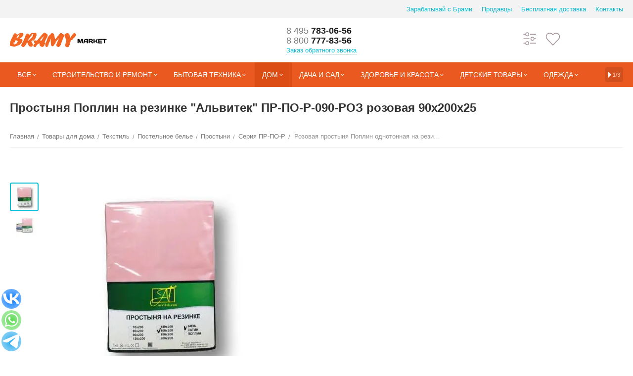

--- FILE ---
content_type: text/html; charset=utf-8
request_url: https://bramy.market/tovary-dlya-doma/tekstil-dlya-doma/postelnoe-bele/prostyni/pr-po-r-090-roz-rozovaya-prostynya-poplin-odnotonnaya-na-rezinke-90h200h25/
body_size: 47822
content:

<!DOCTYPE html>
<html 

    lang="ru"
    dir="ltr"
    class=""
>
<head>
<title>ПР-ПО-Р-090-РОЗ Розовая простыня Поплин однотонная на резинке 90х200х25 в интернет-магазине брами-маркет</title>

<base href="https://bramy.market/" />
<meta http-equiv="Content-Type" content="text/html; charset=utf-8" data-ca-mode="plus" />
<meta name="viewport" content="initial-scale=1.0, width=device-width" />

<meta name="description" content="ПР-ПО-Р-090-РОЗ Розовая простыня Поплин однотонная на резинке 90х200х25 в Москве в интернет-магазине bramy.market. Скидка 2% при оформлении заказа на сайте, доставка по Москве и России." />



    <meta name="keywords" content="ПР-ПО-Р-090-РОЗ Розовая простыня Поплин однотонная на резинке 90х200х25, купить Простыни, купить Принадлежности, качественные Принадлежности, большой выбор Простыни, комплекты постельного белья" />


<meta name="format-detection" content="telephone=no">

            <link rel="canonical" href="https://bramy.market/tovary-dlya-doma/tekstil-dlya-doma/postelnoe-bele/prostyni/pr-po-r-090-roz-rozovaya-prostynya-poplin-odnotonnaya-na-rezinke-90h200h25/" />    
                        


    <!-- Inline script moved to the bottom of the page -->
    <meta property="og:type" content="website" />
<meta property="og:locale" content="ru_RU" />
<meta property="og:title" content="ПР-ПО-Р-090-РОЗ Розовая простыня Поплин однотонная на резинке 90х200х25 в интернет-магазине брами-маркет" />
<meta property="og:description" content="ПР-ПО-Р-090-РОЗ Розовая простыня Поплин однотонная на резинке 90х200х25 в Москве в интернет-магазине bramy.market. Скидка 2% при оформлении заказа на сайте, доставка по Москве и России." />
<meta property="og:url" content="https://bramy.market/tovary-dlya-doma/tekstil-dlya-doma/postelnoe-bele/prostyni/pr-po-r-090-roz-rozovaya-prostynya-poplin-odnotonnaya-na-rezinke-90h200h25/" />
    <meta property="og:image" content="https://bramy.market/images/ab__webp/detailed/9/pr-po-r-090-roz-rozovaya-prostynya-poplin-odnotonnaya-na-rezinke-90h200h25_jpeg.webp" />






<link rel="apple-touch-icon" sizes="180x180" href="/fav/apple-touch-icon.png">
<link rel="icon" type="image/png" sizes="32x32" href="/fav/favicon-32x32.png">
<link rel="icon" type="image/png" sizes="16x16" href="/fav/favicon-16x16.png">
<link rel="manifest" href="/fav/site.webmanifest">
<link rel="mask-icon" href="/fav/safari-pinned-tab.svg" color="#5bbad5">
<meta name="msapplication-TileColor" content="#da532c">



    
    
<link rel="preload" crossorigin="anonymous" as="font" href="https://bramy.market/design/themes/abt__unitheme2/media/custom_fonts/MuseoSansBlack.woff?1768546962" type="font/woff" />
<link type="text/css" rel="stylesheet" href="https://bramy.market/var/cache/misc/assets/design/themes/abt__unitheme2/css/standalone.27086ccacc3769ae74e2813e19dc323c.css?1768546961" />
<script data-no-defer>
    window.lazySizesConfig =  {
        loadMode: 2,
        hFac: 0.42857142857143,
        expand: 350,
        expFactor: 1,
        preloadAfterLoad: false
    };
    document.addEventListener('lazybeforeunveil', function(e){
        let element = e.target;
        var bg = element.getAttribute('data-background-url');
        if(bg){
            var bgImg = $(new Image());
            bgImg.attr('src', bg);
            bgImg.on('load', function () {
                $(element).css({
                    'background-image': "url('" + bg + "')"
                }).removeAttr('data-background-url')
            });
        }
    });
</script>
<!-- Inline script moved to the bottom of the page -->
<!-- Inline script moved to the bottom of the page -->

<!-- Inline script moved to the bottom of the page -->



<!-- UIkit CSS -->
<link rel="stylesheet" href="https://cdn.jsdelivr.net/npm/uikit@3.15.3/dist/css/uikit.min.css" />

<!-- UIkit JS -->
<script src="https://cdn.jsdelivr.net/npm/uikit@3.15.3/dist/js/uikit.min.js"></script>
<script src="https://cdn.jsdelivr.net/npm/uikit@3.15.3/dist/js/uikit-icons.min.js"></script>

<link rel="stylesheet" href="/design/themes/LA_2.css"/>

<link rel="preload" href="https://bramy.market/images/ab__webp/thumbnails/400/400/detailed/9/pr-po-r-090-roz-rozovaya-prostynya-poplin-odnotonnaya-na-rezinke-90h200h25_jpeg.webp" as="image">
</head>

<body>
        <!-- Rating@Mail.ru counter -->

    <script data-no-defer>
        var _tmr = window._tmr || (window._tmr = []);
        _tmr.push({id: "[base64]", type: "pageView", start: (new Date()).getTime()});
        (function (d, w, id) {
            if (d.getElementById(id)) return;
            var ts = d.createElement("script"); ts.async = true; ts.id = id;
            ts.src = (d.location.protocol == "https:" ? "https:" : "http:") + "//top-fwz1.mail.ru/js/code.js";
            var f = function () {var s = d.getElementsByTagName("script")[0]; s.parentNode.insertBefore(ts, s);};
            if (w.opera == "[object Opera]") { d.addEventListener("DOMContentLoaded", f, false); } else { f(); }
        })(document, window, "topmailru-code");
    </script>

    <noscript>
        <div>
            <img src="//top-fwz1.mail.ru/counter?id=[base64];js=na" style="border:0;position:absolute;left:-9999px;" alt="" />
        </div>
    </noscript>

    <script data-no-defer>
        var _tmr = _tmr || [];
                _tmr.push({
            type: 'itemView',
            productid: 1843,
            pagetype: 'product',
            totalvalue: 936,
            list: '1'
        });
            </script>
    <!-- //Rating@Mail.ru counter -->

        
        <div class="ty-tygh  " id="tygh_container">

        <div id="ajax_overlay" class="ty-ajax-overlay"></div>
<div id="ajax_loading_box" class="ty-ajax-loading-box"></div>

        <div class="cm-notification-container notification-container">
</div>

        <div class="ty-helper-container " id="tygh_main_container">
            
                 
                
<div class="tygh-top-panel clearfix">
    
            <div class="container-fluid  top-grid">
                                                
                                        
                <div class="LA container-fluid-row">
<div class=" uk-container___ uk-container-large___ row-fluid ">        <div class="span16 top-links-grid " >
                    <div class=" ty-float-right">
                
    

        <div class="ty-text-links-wrapper">
        <span id="sw_text_links_336" class="ty-text-links-btn cm-combination visible-phone">
            <span 
        class="ty-icon LA_BLA_icon ty-icon-short-list"
                
            ></span>
            <span 
        class="ty-icon LA_BLA_icon ty-icon-down-micro ty-text-links-btn__arrow"
                
            ></span>
        </span>
    
        <ul id="text_links_336" class="ty-text-links cm-popup-box ty-text-links_show_inline">
                            <li class="ty-text-links__item ty-level-0">
                    <a class="ty-text-links__a"
                                                    href="https://bramy.market/zarabatyvaj-s-brami-market/"
                                                                    >
                        Зарабатывай с Брами
                    </a>
                                    </li>
                            <li class="ty-text-links__item ty-level-0">
                    <a class="ty-text-links__a"
                                                    href="https://bramy.market/prodavcy/"
                                                                    >
                        Продавцы
                    </a>
                                    </li>
                            <li class="ty-text-links__item ty-level-0 ty-quick-menu__pickup">
                    <a class="ty-text-links__a"
                                                    href="https://bramy.market/dostavka/"
                                                                    >
                        Бесплатная доставка
                    </a>
                                    </li>
                            <li class="ty-text-links__item ty-level-0 ty-quick-menu__contacts">
                    <a class="ty-text-links__a"
                                                    href="https://bramy.market/kontakty/"
                                                                    >
                        Контакты
                    </a>
                                    </li>
                    </ul>

        </div>
    
                    </div>
            </div>
</div>
    </div>
                                        
    
        </div>
    

</div>

<div class="tygh-header clearfix">
    
            <div class="container-fluid  header-grid default-header">
                                                
                <div class="LA container-fluid-row">
<div class=" uk-container___ uk-container-large___ row-fluid ">        <div class="span3 top-logo-grid " >
                    <div class="top-logo ">
                <div class="ty-logo-container">
   
  <style>
    .st0 {
	fill: rgba(255,255,255,.7) !important;
}
    </style>  
    <a href="/"> <img src="/logo_bramy.svg"></a>
    
</div>

                    </div>
            </div>

    
                                        
                                        
                
        <div class="span10 top-phones " >
                    <div class="top-phones-grid ty-float-left">
                <div class="ty-wysiwyg-content"  data-ca-live-editor-object-id="0" data-ca-live-editor-object-type=""><div class="ut2-pn">
	<div class="ut2-pn__items">
		<a href="tel:84957830656"><span>8 495</span> 783-06-56</a>
		<a href="tel:88007778356"><span>8 800</span> 777-83-56</a>
	</div>
	<div class="ut2-pn__link">
		    




    
    

    <a id="opener_call_request_341"
        class="cm-dialog-opener cm-dialog-auto-size "
         href="#"        data-ca-target-id="content_call_request_341"
                data-ca-dialog-title="Заказ обратного звонка"        
        rel="nofollow"
    >
                <span >Заказ обратного звонка</span>
            </a>


<div class="hidden" id="content_call_request_341" title="Заказ обратного звонка">
        <div id="call_request_341">

<form name="call_requests_form_main" id="form_call_request_341" action="https://bramy.market/" method="post" class="cm-ajax cm-ajax-full-render cm-processing-personal-data" data-ca-processing-personal-data-without-click="true" >

<input type="hidden" name="result_ids" value="call_request_341" />
<input type="hidden" name="return_url" value="index.php?dispatch=products.view&amp;product_id=1843" />
<input type="hidden" name="company_id" value="5" />


<div class="ty-control-group">
    <label class="ty-control-group__title" for="call_data_call_request_341_name">Ваше имя</label>
    <input id="call_data_call_request_341_name" size="50" class="ty-input-text-full" type="text" name="call_data[name]" value="" />
</div>

<div class="ty-control-group">
    <label for="call_data_call_request_341_phone" class="ty-control-group__title cm-mask-phone-label cm-required">Телефон</label>
    <input id="call_data_call_request_341_phone" class="ty-input-text-full cm-mask-phone ty-inputmask-bdi" size="50" type="text" name="call_data[phone]" value="" data-enable-custom-mask="true" />
</div>


    <div class="ty-control-group">
        <label for="call_data_call_request_341_convenient_time_from" class="ty-control-group__title">Удобное время</label>
        <bdi>
            <input id="call_data_call_request_341_convenient_time_from" class="ty-input-text cm-cr-mask-time" size="6" type="text" name="call_data[time_from]" value="" placeholder="09:00" /> -
            <input id="call_data_call_request_341_convenient_time_to" class="ty-input-text cm-cr-mask-time" size="6" type="text" name="call_data[time_to]" value="" placeholder="20:00" />
        </bdi>
    </div>


                                    <input type="hidden" data-recaptcha-v3-action="call_request" class="cm-recaptcha-v3" name=g-recaptcha-v3-token id="g_recaptcha_v3_token_recaptcha_696a82c7264fc" />
            



<div class="cm-block-add-subscribe">
</div>

<div class="buttons-container">
        
 
    <button  class="ty-btn__primary ty-btn__big cm-form-dialog-closer ty-btn ty-btn LA" type="submit" name="dispatch[call_requests.request]" ><span><span>Отправить</span></span></button>


</div>

<input type="hidden" name="security_hash" class="cm-no-hide-input" value="3eb8a32b0e2c6b18f41b93a3aedf0cc5" /></form>

<!--call_request_341--></div>


</div>
	</div>
</div></div>
                    </div>
            </div>

    
                                        
                
        <div class="span3 account-cart-grid " >
                    <div class="top-buttons-grid uk-flex hidden-phone ">
                
        <div class="ut2-compared-products" id="abt__ut2_compared_products">
        <a class="cm-tooltip ty-compare__a " href="https://bramy.market/compare/" rel="nofollow" title="Просмотреть Список сравнения">
            
            
            
            <i class="LA_icon ut2-icon-setting" uk-icon="icon: settings; ratio: 1.5"></i>
            
            
            </a>
        <!--abt__ut2_compared_products--></div>

        <div class="ut2-wishlist-count" id="abt__ut2_wishlist_count">
        <a class="cm-tooltip ty-wishlist__a " href="https://bramy.market/wishlist/" rel="nofollow" title="Просмотреть список отложенных товаров">
            
           
            <i class="LA_icon ut2-icon-heart" uk-icon="icon: heart; ratio: 1.5"></i>
            
            </a>
        <!--abt__ut2_wishlist_count--></div>

                    </div>
            </div>
</div>
    </div>
                                        
                                        
                <div class="LA container-fluid-row container-fluid-row-full-width top-menu-grid">
<div class=" uk-container___ uk-container-large___ row-fluid ">        <div class="span16 " >
                    <div class="ut2-h__menu ut2-m-slider"><div class="ty-menu__wrapper"><a href="javascript:void(0);" onclick="$(this).next().toggleClass('view');$(this).toggleClass('open');" class="ty-menu__menu-btn m-button"><i class="ut2-icon-outline-menu"></i></a><ul class="ty-menu__items cm-responsive-menu"><li class="ty-menu__item cm-menu-item-responsive ty-menu-item__products" data-subitems-count="16" data-settings-cols="4"><a class="ty-menu__item-toggle visible-phone cm-responsive-menu-toggle"><i class="ut2-icon-outline-expand_more"></i></a><a href="javascript:void(0)" class="ty-menu__item-link a-first-lvl childs"><span><bdi>Все</bdi>
	                        </span>
	                    </a>

                                                    
			                                                <div class="ty-menu__submenu" id="topmenu_132_344_d41d8cd98f00b204e9800998ecf8427e">
			                                                                                            
        <div class="ty-menu__submenu-items cm-responsive-menu-submenu tree-level-dropdown clearfix" style="min-height:350px">
            <div style="min-height:350px">
                

    
    <div class="LA2 ty-menu__submenu-col" style="width:25%">
                    <div class="second-lvl" data-elem-index="0">
                
                                <div class="ty-menu__submenu-item-header">
                    
                    
              
                    
                    
                    <a href="https://bramy.market/stroitelstvo-i-remont/" class="ty-menu__submenu-link">                        <bdi>Строительство и ремонт</bdi>
                    </a>
                    <i class="icon-right-dir ut2-icon-outline-arrow_forward"></i>                </div>
                                    <a class="ty-menu__item-toggle visible-phone cm-responsive-menu-toggle">
                        <i class="ut2-icon-outline-expand_more"></i>
                    </a>
                    <div class="ty-menu__submenu" style="min-height: 350px">
                                                    <div class="sub-title-two-level"><bdi>Строительство и ремонт</bdi></div>                                                                                                                    <div class="ty-menu__submenu-list tree-level-col cm-responsive-menu-submenu" >
                                    
                                                                                                                    <div class="ty-menu__submenu-item">
                                            <a href="https://bramy.market/stroitelstvo-i-remont/ehlektrika/" class="ty-menu__submenu-link">
                                                <bdi> Электрика
                                                                                                    </bdi>
                                            </a>
                                        </div>
                                                                                                                    <div class="ty-menu__submenu-item">
                                            <a href="https://bramy.market/stroitelstvo-i-remont/vorota-rolstavni-shlagbaumy-turnikety-skud/" class="ty-menu__submenu-link">
                                                <bdi>Ворота, рольставни, шлагбаумы, турникеты, СКУД
                                                                                                    </bdi>
                                            </a>
                                        </div>
                                                                                                                    <div class="ty-menu__submenu-item">
                                            <a href="https://bramy.market/stroitelstvo-i-remont/dveri-okna-i-komplektuyushchie/" class="ty-menu__submenu-link">
                                                <bdi>Двери и окна
                                                                                                    </bdi>
                                            </a>
                                        </div>
                                                                                                                    <div class="ty-menu__submenu-item">
                                            <a href="https://bramy.market/stroitelstvo-i-remont/instrumenty-dlya-remonta-i-stroitelstva/" class="ty-menu__submenu-link">
                                                <bdi>Инструменты
                                                                                                    </bdi>
                                            </a>
                                        </div>
                                                                                                                    <div class="ty-menu__submenu-item">
                                            <a href="https://bramy.market/stroitelstvo-i-remont/santekhnika-i-vodosnabzhenie/" class="ty-menu__submenu-link">
                                                <bdi>Сантехника и водоснабжение
                                                                                                    </bdi>
                                            </a>
                                        </div>
                                                                        

                                </div>
                                                                                            <div class="ty-menu__submenu-list tree-level-col cm-responsive-menu-submenu" >
                                    
                                                                                                                    <div class="ty-menu__submenu-item">
                                            <a href="https://bramy.market/stroitelstvo-i-remont/stroitelnye-materialy/" class="ty-menu__submenu-link">
                                                <bdi>Строительные материалы
                                                                                                    </bdi>
                                            </a>
                                        </div>
                                                                                                                    <div class="ty-menu__submenu-item">
                                            <a href="https://bramy.market/stroitelstvo-i-remont/specodezhda-i-siz/" class="ty-menu__submenu-link">
                                                <bdi> Спецодежда и СИЗ
                                                                                                    </bdi>
                                            </a>
                                        </div>
                                                                                                                    <div class="ty-menu__submenu-item">
                                            <a href="https://bramy.market/stroitelstvo-i-remont/videonablyudenie/" class="ty-menu__submenu-link">
                                                <bdi>Видеонаблюдение
                                                                                                    </bdi>
                                            </a>
                                        </div>
                                                                                                                    <div class="ty-menu__submenu-item">
                                            <a href="https://bramy.market/stroitelstvo-i-remont/gsm-signalizacii/" class="ty-menu__submenu-link">
                                                <bdi>GSM сигнализации
                                                                                                    </bdi>
                                            </a>
                                        </div>
                                                                                                                    <div class="ty-menu__submenu-item">
                                            <a href="https://bramy.market/stroitelstvo-i-remont/krepezh/" class="ty-menu__submenu-link">
                                                <bdi>Крепёж
                                                                                                    </bdi>
                                            </a>
                                        </div>
                                                                        

                                </div>
                                                                                                                                        <div class="ut2-mwi-html  hidden-phone"></div>
                                                                    </div>
                            </div>
                    <div class="second-lvl" data-elem-index="1">
                
                                <div class="ty-menu__submenu-item-header">
                    
                    
              
                    
                    
                    <a href="https://bramy.market/bytovaya-tekhnika/" class="ty-menu__submenu-link">                        <bdi>Бытовая техника</bdi>
                    </a>
                    <i class="icon-right-dir ut2-icon-outline-arrow_forward"></i>                </div>
                                    <a class="ty-menu__item-toggle visible-phone cm-responsive-menu-toggle">
                        <i class="ut2-icon-outline-expand_more"></i>
                    </a>
                    <div class="ty-menu__submenu" style="min-height: 350px">
                                                    <div class="sub-title-two-level"><bdi>Бытовая техника</bdi></div>                                                                                                                    <div class="ty-menu__submenu-list tree-level-col cm-responsive-menu-submenu" >
                                    
                                                                                                                    <div class="ty-menu__submenu-item">
                                            <a href="https://bramy.market/bytovaya-tekhnika/klimaticheskaya-tekhnika/" class="ty-menu__submenu-link">
                                                <bdi>Климатическая техника
                                                                                                    </bdi>
                                            </a>
                                        </div>
                                                                                                                    <div class="ty-menu__submenu-item">
                                            <a href="https://bramy.market/bytovaya-tekhnika/melkaya-bytovaya-tekhnika/" class="ty-menu__submenu-link">
                                                <bdi>Мелкая
                                                                                                    </bdi>
                                            </a>
                                        </div>
                                                                        

                                </div>
                                                                                            <div class="ty-menu__submenu-list tree-level-col cm-responsive-menu-submenu" >
                                    
                                                                                                                    <div class="ty-menu__submenu-item">
                                            <a href="https://bramy.market/bytovaya-tekhnika/tehnika-dlya-kuhni/" class="ty-menu__submenu-link">
                                                <bdi>Для кухни
                                                                                                    </bdi>
                                            </a>
                                        </div>
                                                                        

                                </div>
                                                                                                                                        <div class="ut2-mwi-html  hidden-phone"></div>
                                                                    </div>
                            </div>
                    <div class="second-lvl" data-elem-index="2">
                
                                <div class="ty-menu__submenu-item-header">
                    
                    
              
                    
                    
                    <a href="https://bramy.market/obuv/" class="ty-menu__submenu-link">                        <bdi>Обувь</bdi>
                    </a>
                    <i class="icon-right-dir ut2-icon-outline-arrow_forward"></i>                </div>
                                    <a class="ty-menu__item-toggle visible-phone cm-responsive-menu-toggle">
                        <i class="ut2-icon-outline-expand_more"></i>
                    </a>
                    <div class="ty-menu__submenu" style="min-height: 350px">
                                                    <div class="sub-title-two-level"><bdi>Обувь</bdi></div>                                                                                                                    <div class="ty-menu__submenu-list tree-level-col cm-responsive-menu-submenu" >
                                    
                                                                                                                    <div class="ty-menu__submenu-item">
                                            <a href="https://bramy.market/obuv/aksessuary-dlya-uhoda-za-obuvyu/" class="ty-menu__submenu-link">
                                                <bdi>Аксессуары для ухода за обувью
                                                                                                    </bdi>
                                            </a>
                                        </div>
                                                                        

                                </div>
                                                                                                                                        <div class="ut2-mwi-html  hidden-phone"></div>
                                                                    </div>
                            </div>
                    <div class="second-lvl" data-elem-index="3">
                
                                <div class="ty-menu__submenu-item-header">
                    
                    
              
                    
                    
                    <a href="https://bramy.market/tovary-dlya-doma/" class="ty-menu__submenu-link">                        <bdi>Товары для дома</bdi>
                    </a>
                    <i class="icon-right-dir ut2-icon-outline-arrow_forward"></i>                </div>
                                    <a class="ty-menu__item-toggle visible-phone cm-responsive-menu-toggle">
                        <i class="ut2-icon-outline-expand_more"></i>
                    </a>
                    <div class="ty-menu__submenu" style="min-height: 350px">
                                                    <div class="sub-title-two-level"><bdi>Товары для дома</bdi></div>                                                                                                                    <div class="ty-menu__submenu-list tree-level-col cm-responsive-menu-submenu" >
                                    
                                                                                                                    <div class="ty-menu__submenu-item">
                                            <a href="https://bramy.market/tovary-dlya-doma/tekstil-dlya-doma/" class="ty-menu__submenu-link">
                                                <bdi>Текстиль
                                                                                                    </bdi>
                                            </a>
                                        </div>
                                                                                                                    <div class="ty-menu__submenu-item">
                                            <a href="https://bramy.market/tovary-dlya-doma/tovary-dlya-kuhni/" class="ty-menu__submenu-link">
                                                <bdi>Товары для кухни
                                                                                                    </bdi>
                                            </a>
                                        </div>
                                                                                                                    <div class="ty-menu__submenu-item">
                                            <a href="https://bramy.market/tovary-dlya-doma/hozyaystvennye-tovary/" class="ty-menu__submenu-link">
                                                <bdi>Хозяйственные товары
                                                                                                    </bdi>
                                            </a>
                                        </div>
                                                                        

                                </div>
                                                                                            <div class="ty-menu__submenu-list tree-level-col cm-responsive-menu-submenu" >
                                    
                                                                                                                    <div class="ty-menu__submenu-item">
                                            <a href="https://bramy.market/tovary-dlya-doma/hranenie-veschey/" class="ty-menu__submenu-link">
                                                <bdi>Хранение вещей
                                                                                                    </bdi>
                                            </a>
                                        </div>
                                                                                                                    <div class="ty-menu__submenu-item">
                                            <a href="https://bramy.market/tovary-dlya-doma/umnyy-dom/" class="ty-menu__submenu-link">
                                                <bdi>Умный дом
                                                                                                    </bdi>
                                            </a>
                                        </div>
                                                                        

                                </div>
                                                                                                                                        <div class="ut2-mwi-html  hidden-phone"></div>
                                                                    </div>
                            </div>
            </div>
    
    <div class="LA2 ty-menu__submenu-col" style="width:25%">
                    <div class="second-lvl" data-elem-index="4">
                
                                <div class="ty-menu__submenu-item-header">
                    
                    
              
                    
                    
                    <a href="https://bramy.market/krasota-i-zdorove/" class="ty-menu__submenu-link">                        <bdi>Красота и здоровье</bdi>
                    </a>
                    <i class="icon-right-dir ut2-icon-outline-arrow_forward"></i>                </div>
                                    <a class="ty-menu__item-toggle visible-phone cm-responsive-menu-toggle">
                        <i class="ut2-icon-outline-expand_more"></i>
                    </a>
                    <div class="ty-menu__submenu" style="min-height: 350px">
                                                    <div class="sub-title-two-level"><bdi>Красота и здоровье</bdi></div>                                                                                                                    <div class="ty-menu__submenu-list tree-level-col cm-responsive-menu-submenu" >
                                    
                                                                                                                    <div class="ty-menu__submenu-item">
                                            <a href="https://bramy.market/krasota-i-zdorove/naturalnaya-kosmetika/" class="ty-menu__submenu-link">
                                                <bdi>Натуральная косметика
                                                                                                    </bdi>
                                            </a>
                                        </div>
                                                                                                                    <div class="ty-menu__submenu-item">
                                            <a href="https://bramy.market/krasota-i-zdorove/parfyumeriya/" class="ty-menu__submenu-link">
                                                <bdi>Парфюмерия
                                                                                                    </bdi>
                                            </a>
                                        </div>
                                                                                                                    <div class="ty-menu__submenu-item">
                                            <a href="https://bramy.market/krasota-i-zdorove/aromaterapiya/" class="ty-menu__submenu-link">
                                                <bdi>Ароматерапия
                                                                                                    </bdi>
                                            </a>
                                        </div>
                                                                                                                    <div class="ty-menu__submenu-item">
                                            <a href="https://bramy.market/krasota-i-zdorove/vitaminy-i-mineraly/" class="ty-menu__submenu-link">
                                                <bdi>Витамины и минералы
                                                                                                    </bdi>
                                            </a>
                                        </div>
                                                                        

                                </div>
                                                                                            <div class="ty-menu__submenu-list tree-level-col cm-responsive-menu-submenu" >
                                    
                                                                                                                    <div class="ty-menu__submenu-item">
                                            <a href="https://bramy.market/krasota-i-zdorove/lechebnaya-kosmetika/" class="ty-menu__submenu-link">
                                                <bdi>Лечебная косметика
                                                                                                    </bdi>
                                            </a>
                                        </div>
                                                                                                                    <div class="ty-menu__submenu-item">
                                            <a href="https://bramy.market/krasota-i-zdorove/aksessuary-dlya-krasoty-i-zdorovya/" class="ty-menu__submenu-link">
                                                <bdi>Аксессуары
                                                                                                    </bdi>
                                            </a>
                                        </div>
                                                                                                                    <div class="ty-menu__submenu-item">
                                            <a href="https://bramy.market/krasota-i-zdorove/kosmetika/" class="ty-menu__submenu-link">
                                                <bdi>Косметика
                                                                                                    </bdi>
                                            </a>
                                        </div>
                                                                                                                    <div class="ty-menu__submenu-item">
                                            <a href="https://bramy.market/krasota-i-zdorove/lichnaya-gigiena/" class="ty-menu__submenu-link">
                                                <bdi>Личная гигиена
                                                                                                    </bdi>
                                            </a>
                                        </div>
                                                                        

                                </div>
                                                                                                                                        <div class="ut2-mwi-html  hidden-phone"></div>
                                                                    </div>
                            </div>
                    <div class="second-lvl" data-elem-index="5">
                
                                <div class="ty-menu__submenu-item-header">
                    
                    
              
                    
                    
                    <a href="https://bramy.market/odezhda/" class="ty-menu__submenu-link">                        <bdi>Одежда</bdi>
                    </a>
                    <i class="icon-right-dir ut2-icon-outline-arrow_forward"></i>                </div>
                                    <a class="ty-menu__item-toggle visible-phone cm-responsive-menu-toggle">
                        <i class="ut2-icon-outline-expand_more"></i>
                    </a>
                    <div class="ty-menu__submenu" style="min-height: 350px">
                                                    <div class="sub-title-two-level"><bdi>Одежда</bdi></div>                                                                                                                    <div class="ty-menu__submenu-list tree-level-col cm-responsive-menu-submenu" >
                                    
                                                                                                                    <div class="ty-menu__submenu-item">
                                            <a href="https://bramy.market/odezhda/zhenskaya-odezhda/" class="ty-menu__submenu-link">
                                                <bdi>Женская
                                                                                                    </bdi>
                                            </a>
                                        </div>
                                                                                                                    <div class="ty-menu__submenu-item">
                                            <a href="https://bramy.market/odezhda/muzhskaya-odezhda/" class="ty-menu__submenu-link">
                                                <bdi>Мужская
                                                                                                    </bdi>
                                            </a>
                                        </div>
                                                                        

                                </div>
                                                                                            <div class="ty-menu__submenu-list tree-level-col cm-responsive-menu-submenu" >
                                    
                                                                                                                    <div class="ty-menu__submenu-item">
                                            <a href="https://bramy.market/odezhda/detskaya-odezhda/" class="ty-menu__submenu-link">
                                                <bdi>Детская
                                                                                                    </bdi>
                                            </a>
                                        </div>
                                                                        

                                </div>
                                                                                                                                        <div class="ut2-mwi-html  hidden-phone"></div>
                                                                    </div>
                            </div>
                    <div class="second-lvl" data-elem-index="6">
                
                                <div class="ty-menu__submenu-item-header">
                    
                    
              
                    
                    
                    <a href="https://bramy.market/knigi/" class="ty-menu__submenu-link">                        <bdi>Книги</bdi>
                    </a>
                    <i class="icon-right-dir ut2-icon-outline-arrow_forward"></i>                </div>
                                    <a class="ty-menu__item-toggle visible-phone cm-responsive-menu-toggle">
                        <i class="ut2-icon-outline-expand_more"></i>
                    </a>
                    <div class="ty-menu__submenu" style="min-height: 350px">
                                                    <div class="sub-title-two-level"><bdi>Книги</bdi></div>                                                                                                                    <div class="ty-menu__submenu-list tree-level-col cm-responsive-menu-submenu" >
                                    
                                                                                                                    <div class="ty-menu__submenu-item">
                                            <a href="https://bramy.market/knigi/tehnicheskaya-literatura/" class="ty-menu__submenu-link">
                                                <bdi>Техническая литература
                                                                                                    </bdi>
                                            </a>
                                        </div>
                                                                                                                    <div class="ty-menu__submenu-item">
                                            <a href="https://bramy.market/knigi/detskie-knigi/" class="ty-menu__submenu-link">
                                                <bdi>Детские
                                                                                                    </bdi>
                                            </a>
                                        </div>
                                                                                                                    <div class="ty-menu__submenu-item">
                                            <a href="https://bramy.market/knigi/mir-uvlecheniy/" class="ty-menu__submenu-link">
                                                <bdi>Мир увлечений
                                                                                                    </bdi>
                                            </a>
                                        </div>
                                                                                                                    <div class="ty-menu__submenu-item">
                                            <a href="https://bramy.market/knigi/nauchnaya-literatura/" class="ty-menu__submenu-link">
                                                <bdi>Научная литература
                                                                                                    </bdi>
                                            </a>
                                        </div>
                                                                                                                    <div class="ty-menu__submenu-item">
                                            <a href="https://bramy.market/knigi/kalendari/" class="ty-menu__submenu-link">
                                                <bdi>Календари
                                                                                                    </bdi>
                                            </a>
                                        </div>
                                                                        

                                </div>
                                                                                            <div class="ty-menu__submenu-list tree-level-col cm-responsive-menu-submenu" >
                                    
                                                                                                                    <div class="ty-menu__submenu-item">
                                            <a href="https://bramy.market/knigi/hudozhestvennaya-literatura/" class="ty-menu__submenu-link">
                                                <bdi>Художественная литература
                                                                                                    </bdi>
                                            </a>
                                        </div>
                                                                                                                    <div class="ty-menu__submenu-item">
                                            <a href="https://bramy.market/knigi/iskusstvo.-religiya/" class="ty-menu__submenu-link">
                                                <bdi>Искусство. Религия
                                                                                                    </bdi>
                                            </a>
                                        </div>
                                                                                                                    <div class="ty-menu__submenu-item">
                                            <a href="https://bramy.market/knigi/nehudozhestvennaya-literatura/" class="ty-menu__submenu-link">
                                                <bdi>Нехудожественная литература
                                                                                                    </bdi>
                                            </a>
                                        </div>
                                                                                                                    <div class="ty-menu__submenu-item">
                                            <a href="https://bramy.market/knigi/uchebnaya-metodicheskaya-literatura-i-slovari/" class="ty-menu__submenu-link">
                                                <bdi>Учебная, методическая литература и словари
                                                                                                    </bdi>
                                            </a>
                                        </div>
                                                                        

                                </div>
                                                                                                                                        <div class="ut2-mwi-html  hidden-phone"></div>
                                                                    </div>
                            </div>
                    <div class="second-lvl" data-elem-index="7">
                
                                <div class="ty-menu__submenu-item-header">
                    
                    
              
                    
                    
                    <a href="https://bramy.market/veb-dizajn/" class="ty-menu__submenu-link">                        <bdi>Дизайн</bdi>
                    </a>
                    <i class="icon-right-dir ut2-icon-outline-arrow_forward"></i>                </div>
                                    <a class="ty-menu__item-toggle visible-phone cm-responsive-menu-toggle">
                        <i class="ut2-icon-outline-expand_more"></i>
                    </a>
                    <div class="ty-menu__submenu" style="min-height: 350px">
                                                    <div class="sub-title-two-level"><bdi>Дизайн</bdi></div>                                                                                                                    <div class="ty-menu__submenu-list tree-level-col cm-responsive-menu-submenu" >
                                    
                                                                                                                    <div class="ty-menu__submenu-item">
                                            <a href="https://bramy.market/veb-dizajn/ikonki/" class="ty-menu__submenu-link">
                                                <bdi>Иконки
                                                                                                    </bdi>
                                            </a>
                                        </div>
                                                                        

                                </div>
                                                                                                                                        <div class="ut2-mwi-html  hidden-phone"></div>
                                                                    </div>
                            </div>
            </div>
    
    <div class="LA2 ty-menu__submenu-col" style="width:25%">
                    <div class="second-lvl" data-elem-index="8">
                
                                <div class="ty-menu__submenu-item-header">
                    
                    
              
                    
                    
                    <a href="https://bramy.market/tovary-dlya-zhivotnyh/" class="ty-menu__submenu-link">                        <bdi>Товары для животных</bdi>
                    </a>
                    <i class="icon-right-dir ut2-icon-outline-arrow_forward"></i>                </div>
                                    <a class="ty-menu__item-toggle visible-phone cm-responsive-menu-toggle">
                        <i class="ut2-icon-outline-expand_more"></i>
                    </a>
                    <div class="ty-menu__submenu" style="min-height: 350px">
                                                    <div class="sub-title-two-level"><bdi>Товары для животных</bdi></div>                                                                                                                    <div class="ty-menu__submenu-list tree-level-col cm-responsive-menu-submenu" >
                                    
                                                                                                                    <div class="ty-menu__submenu-item">
                                            <a href="https://bramy.market/tovary-dlya-zhivotnyh/fermerskoe-hozyaystvo/" class="ty-menu__submenu-link">
                                                <bdi> Фермерское хозяйство
                                                                                                    </bdi>
                                            </a>
                                        </div>
                                                                        

                                </div>
                                                                                            <div class="ty-menu__submenu-list tree-level-col cm-responsive-menu-submenu" >
                                    
                                                                                                                    <div class="ty-menu__submenu-item">
                                            <a href="https://bramy.market/tovary-dlya-zhivotnyh/tovary-dlya-koshek/" class="ty-menu__submenu-link">
                                                <bdi>Товары для кошек
                                                                                                    </bdi>
                                            </a>
                                        </div>
                                                                        

                                </div>
                                                                                                                                        <div class="ut2-mwi-html  hidden-phone"></div>
                                                                    </div>
                            </div>
                    <div class="second-lvl" data-elem-index="9">
                
                                <div class="ty-menu__submenu-item-header">
                    
                    
              
                    
                    
                    <a href="https://bramy.market/dacha-i-sad/" class="ty-menu__submenu-link">                        <bdi>Дача и сад</bdi>
                    </a>
                    <i class="icon-right-dir ut2-icon-outline-arrow_forward"></i>                </div>
                                    <a class="ty-menu__item-toggle visible-phone cm-responsive-menu-toggle">
                        <i class="ut2-icon-outline-expand_more"></i>
                    </a>
                    <div class="ty-menu__submenu" style="min-height: 350px">
                                                    <div class="sub-title-two-level"><bdi>Дача и сад</bdi></div>                                                                                                                    <div class="ty-menu__submenu-list tree-level-col cm-responsive-menu-submenu" >
                                    
                                                                                                                    <div class="ty-menu__submenu-item">
                                            <a href="https://bramy.market/dacha-i-sad/udobreniya-i-uhod-za-rasteniyami/" class="ty-menu__submenu-link">
                                                <bdi>Удобрения и уход
                                                                                                    </bdi>
                                            </a>
                                        </div>
                                                                        

                                </div>
                                                                                            <div class="ty-menu__submenu-list tree-level-col cm-responsive-menu-submenu" >
                                    
                                                                                                                    <div class="ty-menu__submenu-item">
                                            <a href="https://bramy.market/dacha-i-sad/basseyny-dlya-dachi/" class="ty-menu__submenu-link">
                                                <bdi> Бассейны
                                                                                                    </bdi>
                                            </a>
                                        </div>
                                                                        

                                </div>
                                                                                                                                        <div class="ut2-mwi-html  hidden-phone"></div>
                                                                    </div>
                            </div>
                    <div class="second-lvl" data-elem-index="10">
                
                                <div class="ty-menu__submenu-item-header">
                    
                    
              
                    
                    
                    <a href="https://bramy.market/avtotovary/" class="ty-menu__submenu-link">                        <bdi>Автотовары</bdi>
                    </a>
                    <i class="icon-right-dir ut2-icon-outline-arrow_forward"></i>                </div>
                                    <a class="ty-menu__item-toggle visible-phone cm-responsive-menu-toggle">
                        <i class="ut2-icon-outline-expand_more"></i>
                    </a>
                    <div class="ty-menu__submenu" style="min-height: 350px">
                                                    <div class="sub-title-two-level"><bdi>Автотовары</bdi></div>                                                                                                                    <div class="ty-menu__submenu-list tree-level-col cm-responsive-menu-submenu" >
                                    
                                                                                                                    <div class="ty-menu__submenu-item">
                                            <a href="https://bramy.market/avtotovary/aksessuary-i-oborudovanie-dlya-avtomobilya/" class="ty-menu__submenu-link">
                                                <bdi>Аксессуары и оборудование
                                                                                                    </bdi>
                                            </a>
                                        </div>
                                                                        

                                </div>
                                                                                                                                        <div class="ut2-mwi-html  hidden-phone"></div>
                                                                    </div>
                            </div>
                    <div class="second-lvl" data-elem-index="11">
                
                                <div class="ty-menu__submenu-item-header">
                    
                    
              
                    
                    
                    <a href="https://bramy.market/sport-i-otdyh/" class="ty-menu__submenu-link">                        <bdi>Спорт и отдых</bdi>
                    </a>
                    <i class="icon-right-dir ut2-icon-outline-arrow_forward"></i>                </div>
                                    <a class="ty-menu__item-toggle visible-phone cm-responsive-menu-toggle">
                        <i class="ut2-icon-outline-expand_more"></i>
                    </a>
                    <div class="ty-menu__submenu" style="min-height: 350px">
                                                    <div class="sub-title-two-level"><bdi>Спорт и отдых</bdi></div>                                                                                                                    <div class="ty-menu__submenu-list tree-level-col cm-responsive-menu-submenu" >
                                    
                                                                                                                    <div class="ty-menu__submenu-item">
                                            <a href="https://bramy.market/sport-i-otdyh/turizm-i-otdyh-na-prirode/" class="ty-menu__submenu-link">
                                                <bdi> Туризм и отдых на природе
                                                                                                    </bdi>
                                            </a>
                                        </div>
                                                                        

                                </div>
                                                                                                                                        <div class="ut2-mwi-html  hidden-phone"></div>
                                                                    </div>
                            </div>
            </div>
    
    <div class="LA2 ty-menu__submenu-col" style="width:25%">
                    <div class="second-lvl" data-elem-index="12">
                
                                <div class="ty-menu__submenu-item-header">
                    
                    
              
                    
                    
                    <a href="https://bramy.market/detskie-tovary/" class="ty-menu__submenu-link">                        <bdi>Детские товары</bdi>
                    </a>
                    <i class="icon-right-dir ut2-icon-outline-arrow_forward"></i>                </div>
                                    <a class="ty-menu__item-toggle visible-phone cm-responsive-menu-toggle">
                        <i class="ut2-icon-outline-expand_more"></i>
                    </a>
                    <div class="ty-menu__submenu" style="min-height: 350px">
                                                    <div class="sub-title-two-level"><bdi>Детские товары</bdi></div>                                                                                                                    <div class="ty-menu__submenu-list tree-level-col cm-responsive-menu-submenu" >
                                    
                                                                                                                    <div class="ty-menu__submenu-item">
                                            <a href="https://bramy.market/detskie-tovary/detskie-igrushki/" class="ty-menu__submenu-link">
                                                <bdi>Игрушки
                                                                                                    </bdi>
                                            </a>
                                        </div>
                                                                        

                                </div>
                                                                                                                                        <div class="ut2-mwi-html  hidden-phone"></div>
                                                                    </div>
                            </div>
                    <div class="second-lvl" data-elem-index="13">
                
                                <div class="ty-menu__submenu-item-header">
                    
                    
              
                    
                    
                    <a href="https://bramy.market/kanctovary/" class="ty-menu__submenu-link">                        <bdi>Канцтовары</bdi>
                    </a>
                    <i class="icon-right-dir ut2-icon-outline-arrow_forward"></i>                </div>
                                    <a class="ty-menu__item-toggle visible-phone cm-responsive-menu-toggle">
                        <i class="ut2-icon-outline-expand_more"></i>
                    </a>
                    <div class="ty-menu__submenu" style="min-height: 350px">
                                                    <div class="sub-title-two-level"><bdi>Канцтовары</bdi></div>                                                                                                                    <div class="ty-menu__submenu-list tree-level-col cm-responsive-menu-submenu" >
                                    
                                                                                                                    <div class="ty-menu__submenu-item">
                                            <a href="https://bramy.market/kanctovary/bumaga-i-bumazhnaya-produkciya/" class="ty-menu__submenu-link">
                                                <bdi>Бумага и бумажная продукция
                                                                                                    </bdi>
                                            </a>
                                        </div>
                                                                        

                                </div>
                                                                                                                                        <div class="ut2-mwi-html  hidden-phone"></div>
                                                                    </div>
                            </div>
                    <div class="second-lvl" data-elem-index="14">
                
                                <div class="ty-menu__submenu-item-header">
                    
                    
              
                    
                    
                    <a href="https://bramy.market/elektronika/" class="ty-menu__submenu-link">                        <bdi>Электроника</bdi>
                    </a>
                    <i class="icon-right-dir ut2-icon-outline-arrow_forward"></i>                </div>
                                    <a class="ty-menu__item-toggle visible-phone cm-responsive-menu-toggle">
                        <i class="ut2-icon-outline-expand_more"></i>
                    </a>
                    <div class="ty-menu__submenu" style="min-height: 350px">
                                                    <div class="sub-title-two-level"><bdi>Электроника</bdi></div>                                                                                                                    <div class="ty-menu__submenu-list tree-level-col cm-responsive-menu-submenu" >
                                    
                                                                                                                    <div class="ty-menu__submenu-item">
                                            <a href="https://bramy.market/elektronika/kompyutery-i-komplektuyuschie/" class="ty-menu__submenu-link">
                                                <bdi>Компьютеры и комплектующие 
                                                                                                    </bdi>
                                            </a>
                                        </div>
                                                                                                                    <div class="ty-menu__submenu-item">
                                            <a href="https://bramy.market/elektronika/radiodetali-i-elektronnye-komponenty/" class="ty-menu__submenu-link">
                                                <bdi>Электронные компоненты
                                                                                                    </bdi>
                                            </a>
                                        </div>
                                                                        

                                </div>
                                                                                            <div class="ty-menu__submenu-list tree-level-col cm-responsive-menu-submenu" >
                                    
                                                                                                                    <div class="ty-menu__submenu-item">
                                            <a href="https://bramy.market/elektronika/servernoe-oborudovanie/" class="ty-menu__submenu-link">
                                                <bdi>Серверное оборудование
                                                                                                    </bdi>
                                            </a>
                                        </div>
                                                                        

                                </div>
                                                                                                                                        <div class="ut2-mwi-html  hidden-phone"></div>
                                                                    </div>
                            </div>
                    <div class="second-lvl" data-elem-index="15">
                
                                <div class="ty-menu__submenu-item-header">
                    
                    
              
                    
                    
                    <a href="https://bramy.market/ritualnye-tovary/" class="ty-menu__submenu-link">                        <bdi>Ритуальные товары</bdi>
                    </a>
                    <i class="icon-right-dir ut2-icon-outline-arrow_forward"></i>                </div>
                                    <a class="ty-menu__item-toggle visible-phone cm-responsive-menu-toggle">
                        <i class="ut2-icon-outline-expand_more"></i>
                    </a>
                    <div class="ty-menu__submenu" style="min-height: 350px">
                                                    <div class="sub-title-two-level"><bdi>Ритуальные товары</bdi></div>                                                                                                                    <div class="ty-menu__submenu-list tree-level-col cm-responsive-menu-submenu" >
                                    
                                                                                                                    <div class="ty-menu__submenu-item">
                                            <a href="https://bramy.market/ritualnye-tovary/vazy-iz-granita/" class="ty-menu__submenu-link">
                                                <bdi>Вазы
                                                                                                    </bdi>
                                            </a>
                                        </div>
                                                                        

                                </div>
                                                                                                                                        <div class="ut2-mwi-html  hidden-phone"></div>
                                                                    </div>
                            </div>
            </div>



<!-- Inline script moved to the bottom of the page -->
            </div>
        </div>
    


                            
                                </div>
			                
                                            </li>
                <li class="ty-menu__item cm-menu-item-responsive" data-subitems-count="10" data-settings-cols="4"><a class="ty-menu__item-toggle visible-phone cm-responsive-menu-toggle"><i class="ut2-icon-outline-expand_more"></i></a><a href="https://bramy.market/stroitelstvo-i-remont/" class="ty-menu__item-link a-first-lvl childs"><span><bdi>Строительство и ремонт</bdi>
	                        </span>
	                    </a>

                                                    
			                                                <div class="ty-menu__submenu" id="topmenu_132_344_a728e4270678abe3f0280ae25c129ee6">
			                                                                                            
        <div class="ty-menu__submenu-items cm-responsive-menu-submenu  clearfix" style="min-height:350px">
            <div style="min-height:350px">
                

    
    <div class="LA2 ty-menu__submenu-col" style="width:25%">
                    <div class="second-lvl" data-elem-index="0">
                
                                <div class="ty-menu__submenu-item-header">
                    
                    
              
                    
                    
                    <a href="https://bramy.market/stroitelstvo-i-remont/ehlektrika/" class="ty-menu__submenu-link">                        <bdi> Электрика</bdi>
                    </a>
                                    </div>
                                    <a class="ty-menu__item-toggle visible-phone cm-responsive-menu-toggle">
                        <i class="ut2-icon-outline-expand_more"></i>
                    </a>
                    <div class="ty-menu__submenu" >
                                                    <div class="ty-menu__submenu-list cm-responsive-menu-submenu" >
                                                                
                                                                                                        <div class="ty-menu__submenu-item">
                                        <a href="https://bramy.market/stroitelstvo-i-remont/ehlektrika/elektronnye-komponenty/" class="ty-menu__submenu-link">
                                            <bdi>Электронные компоненты
                                                                                            </bdi>
                                        </a>
                                    </div>
                                                                                                        <div class="ty-menu__submenu-item">
                                        <a href="https://bramy.market/stroitelstvo-i-remont/ehlektrika/istochniki-pitaniya/" class="ty-menu__submenu-link">
                                            <bdi>Источники питания
                                                                                            </bdi>
                                        </a>
                                    </div>
                                                                                                        <div class="ty-menu__submenu-item">
                                        <a href="https://bramy.market/stroitelstvo-i-remont/ehlektrika/kabel-i-provod/" class="ty-menu__submenu-link">
                                            <bdi>Кабель и провод
                                                                                            </bdi>
                                        </a>
                                    </div>
                                                                                                        <div class="ty-menu__submenu-item">
                                        <a href="https://bramy.market/stroitelstvo-i-remont/ehlektrika/pereklyuchateli-i-indikatory/" class="ty-menu__submenu-link">
                                            <bdi>Переключатели и индикаторы
                                                                                            </bdi>
                                        </a>
                                    </div>
                                                                

                            </div>
                                                                                                                        </div>
                            </div>
                    <div class="second-lvl" data-elem-index="1">
                
                                <div class="ty-menu__submenu-item-header">
                    
                    
              
                    
                    
                    <a href="https://bramy.market/stroitelstvo-i-remont/vorota-rolstavni-shlagbaumy-turnikety-skud/" class="ty-menu__submenu-link">                        <bdi>Ворота, рольставни, шлагбаумы, турникеты, СКУД</bdi>
                    </a>
                                    </div>
                                    <a class="ty-menu__item-toggle visible-phone cm-responsive-menu-toggle">
                        <i class="ut2-icon-outline-expand_more"></i>
                    </a>
                    <div class="ty-menu__submenu" >
                                                    <div class="ty-menu__submenu-list cm-responsive-menu-submenu" >
                                                                
                                                                                                        <div class="ty-menu__submenu-item">
                                        <a href="https://bramy.market/stroitelstvo-i-remont/vorota-rolstavni-shlagbaumy-turnikety-skud/aksessuary-dlya-vorot-i-shlagbaumov/" class="ty-menu__submenu-link">
                                            <bdi>Аксессуары
                                                                                            </bdi>
                                        </a>
                                    </div>
                                                                                                        <div class="ty-menu__submenu-item">
                                        <a href="https://bramy.market/stroitelstvo-i-remont/vorota-rolstavni-shlagbaumy-turnikety-skud/domofony/" class="ty-menu__submenu-link">
                                            <bdi>Домофоны
                                                                                            </bdi>
                                        </a>
                                    </div>
                                                                                                        <div class="ty-menu__submenu-item">
                                        <a href="https://bramy.market/stroitelstvo-i-remont/vorota-rolstavni-shlagbaumy-turnikety-skud/dorozhnoe-oborudovanie/" class="ty-menu__submenu-link">
                                            <bdi>Дорожное оборудование
                                                                                            </bdi>
                                        </a>
                                    </div>
                                                                                                        <div class="ty-menu__submenu-item">
                                        <a href="https://bramy.market/stroitelstvo-i-remont/vorota-rolstavni-shlagbaumy-turnikety-skud/kontrol-dostupa/" class="ty-menu__submenu-link">
                                            <bdi>Контроль доступа
                                                                                            </bdi>
                                        </a>
                                    </div>
                                                                                                        <div class="ty-menu__submenu-item">
                                        <a href="https://bramy.market/stroitelstvo-i-remont/vorota-rolstavni-shlagbaumy-turnikety-skud/avtomatika-zapchasti-i-komplektuyushchie-dlya-otkatnyh-vorot/" class="ty-menu__submenu-link">
                                            <bdi>Откатные ворота
                                                                                            </bdi>
                                        </a>
                                    </div>
                                                                                                        <div class="ty-menu__submenu-item">
                                        <a href="https://bramy.market/stroitelstvo-i-remont/vorota-rolstavni-shlagbaumy-turnikety-skud/parkovochnye-sistemy/" class="ty-menu__submenu-link">
                                            <bdi>Парковочные системы
                                                                                            </bdi>
                                        </a>
                                    </div>
                                                                                                        <div class="ty-menu__submenu-item">
                                        <a href="https://bramy.market/stroitelstvo-i-remont/vorota-rolstavni-shlagbaumy-turnikety-skud/radioupravlenie-roletami-vorotami-i-shlagbaumami/" class="ty-menu__submenu-link">
                                            <bdi>Радиоуправление
                                                                                            </bdi>
                                        </a>
                                    </div>
                                                                                                        <div class="ty-menu__submenu-item">
                                        <a href="https://bramy.market/stroitelstvo-i-remont/vorota-rolstavni-shlagbaumy-turnikety-skud/raspashnye-vorota/" class="ty-menu__submenu-link">
                                            <bdi>Распашные ворота
                                                                                            </bdi>
                                        </a>
                                    </div>
                                                                                                        <div class="ty-menu__submenu-item">
                                        <a href="https://bramy.market/stroitelstvo-i-remont/vorota-rolstavni-shlagbaumy-turnikety-skud/rolstavni-i-komplektuyushchie/" class="ty-menu__submenu-link">
                                            <bdi>Рольставни
                                                                                            </bdi>
                                        </a>
                                    </div>
                                                                                                        <div class="ty-menu__submenu-item">
                                        <a href="https://bramy.market/stroitelstvo-i-remont/vorota-rolstavni-shlagbaumy-turnikety-skud/avtomatika-zapchasti-i-komplektuyushchie-dlya-sekcionnyh-vorot/" class="ty-menu__submenu-link">
                                            <bdi>Секционные ворота
                                                                                            </bdi>
                                        </a>
                                    </div>
                                                                                                        <div class="ty-menu__submenu-item">
                                        <a href="https://bramy.market/stroitelstvo-i-remont/vorota-rolstavni-shlagbaumy-turnikety-skud/shlagbaumy/" class="ty-menu__submenu-link">
                                            <bdi>Шлагбаумы
                                                                                            </bdi>
                                        </a>
                                    </div>
                                                                                                        <div class="ty-menu__submenu-item">
                                        <a href="https://bramy.market/stroitelstvo-i-remont/vorota-rolstavni-shlagbaumy-turnikety-skud/turnikety/" class="ty-menu__submenu-link">
                                            <bdi>Турникеты
                                                                                            </bdi>
                                        </a>
                                    </div>
                                                                

                            </div>
                                                                                                                        </div>
                            </div>
                    <div class="second-lvl" data-elem-index="2">
                
                                <div class="ty-menu__submenu-item-header">
                    
                    
              
                    
                    
                    <a href="https://bramy.market/stroitelstvo-i-remont/dveri-okna-i-komplektuyushchie/" class="ty-menu__submenu-link">                        <bdi>Двери и окна</bdi>
                    </a>
                                    </div>
                                    <a class="ty-menu__item-toggle visible-phone cm-responsive-menu-toggle">
                        <i class="ut2-icon-outline-expand_more"></i>
                    </a>
                    <div class="ty-menu__submenu" >
                                                    <div class="ty-menu__submenu-list cm-responsive-menu-submenu" >
                                                                
                                                                                                        <div class="ty-menu__submenu-item">
                                        <a href="https://bramy.market/stroitelstvo-i-remont/dveri-okna-i-komplektuyushchie/mezhkomnatnye-dveri/" class="ty-menu__submenu-link">
                                            <bdi>Межкомнатные двери
                                                                                            </bdi>
                                        </a>
                                    </div>
                                                                                                        <div class="ty-menu__submenu-item">
                                        <a href="https://bramy.market/stroitelstvo-i-remont/dveri-okna-i-komplektuyushchie/ruchki-zamki-i-furnitura/" class="ty-menu__submenu-link">
                                            <bdi>Фурнитура
                                                                                            </bdi>
                                        </a>
                                    </div>
                                                                                                        <div class="ty-menu__submenu-item">
                                        <a href="https://bramy.market/stroitelstvo-i-remont/dveri-okna-i-komplektuyushchie/stalnye-dveri/" class="ty-menu__submenu-link">
                                            <bdi>Металлические двери
                                                                                            </bdi>
                                        </a>
                                    </div>
                                                                                                        <div class="ty-menu__submenu-item">
                                        <a href="https://bramy.market/stroitelstvo-i-remont/dveri-okna-i-komplektuyushchie/avtomatika-dlya-dverey-i-okon/" class="ty-menu__submenu-link">
                                            <bdi>Автоматика для дверей и окон
                                                                                            </bdi>
                                        </a>
                                    </div>
                                                                                                        <div class="ty-menu__submenu-item">
                                        <a href="https://bramy.market/stroitelstvo-i-remont/dveri-okna-i-komplektuyushchie/pogonazhnye-izdeliya/" class="ty-menu__submenu-link">
                                            <bdi>Погонаж
                                                                                            </bdi>
                                        </a>
                                    </div>
                                                                

                            </div>
                                                                                                                        </div>
                            </div>
            </div>
    
    <div class="LA2 ty-menu__submenu-col" style="width:25%">
                    <div class="second-lvl" data-elem-index="3">
                
                                <div class="ty-menu__submenu-item-header">
                    
                    
              
                    
                    
                    <a href="https://bramy.market/stroitelstvo-i-remont/instrumenty-dlya-remonta-i-stroitelstva/" class="ty-menu__submenu-link">                        <bdi>Инструменты</bdi>
                    </a>
                                    </div>
                                    <a class="ty-menu__item-toggle visible-phone cm-responsive-menu-toggle">
                        <i class="ut2-icon-outline-expand_more"></i>
                    </a>
                    <div class="ty-menu__submenu" >
                                                    <div class="ty-menu__submenu-list cm-responsive-menu-submenu" >
                                                                
                                                                                                        <div class="ty-menu__submenu-item">
                                        <a href="https://bramy.market/stroitelstvo-i-remont/instrumenty-dlya-remonta-i-stroitelstva/svarochnoe-oborudovanie/" class="ty-menu__submenu-link">
                                            <bdi>Сварочное оборудование
                                                                                            </bdi>
                                        </a>
                                    </div>
                                                                                                        <div class="ty-menu__submenu-item">
                                        <a href="https://bramy.market/stroitelstvo-i-remont/instrumenty-dlya-remonta-i-stroitelstva/elektroinstrumenty/" class="ty-menu__submenu-link">
                                            <bdi>Электроинструменты
                                                                                            </bdi>
                                        </a>
                                    </div>
                                                                                                        <div class="ty-menu__submenu-item">
                                        <a href="https://bramy.market/stroitelstvo-i-remont/instrumenty-dlya-remonta-i-stroitelstva/metalloobrabotka/" class="ty-menu__submenu-link">
                                            <bdi>Металлообработка
                                                                                            </bdi>
                                        </a>
                                    </div>
                                                                                                        <div class="ty-menu__submenu-item">
                                        <a href="https://bramy.market/stroitelstvo-i-remont/instrumenty-dlya-remonta-i-stroitelstva/gidravlicheskoe-oborudovanie/" class="ty-menu__submenu-link">
                                            <bdi>Гидравлическое оборудование
                                                                                            </bdi>
                                        </a>
                                    </div>
                                                                                                        <div class="ty-menu__submenu-item">
                                        <a href="https://bramy.market/stroitelstvo-i-remont/instrumenty-dlya-remonta-i-stroitelstva/kompressornoe-oborudovanie/" class="ty-menu__submenu-link">
                                            <bdi>Компрессорное оборудование
                                                                                            </bdi>
                                        </a>
                                    </div>
                                                                                                        <div class="ty-menu__submenu-item">
                                        <a href="https://bramy.market/stroitelstvo-i-remont/instrumenty-dlya-remonta-i-stroitelstva/rashodnye-materialy/" class="ty-menu__submenu-link">
                                            <bdi>Расходные материалы
                                                                                            </bdi>
                                        </a>
                                    </div>
                                                                                                        <div class="ty-menu__submenu-item">
                                        <a href="https://bramy.market/stroitelstvo-i-remont/instrumenty-dlya-remonta-i-stroitelstva/vibrotehnika/" class="ty-menu__submenu-link">
                                            <bdi> Вибротехника
                                                                                            </bdi>
                                        </a>
                                    </div>
                                                                                                        <div class="ty-menu__submenu-item">
                                        <a href="https://bramy.market/stroitelstvo-i-remont/instrumenty-dlya-remonta-i-stroitelstva/nasosnoe-oborudovanie/" class="ty-menu__submenu-link">
                                            <bdi> Насосное оборудование
                                                                                            </bdi>
                                        </a>
                                    </div>
                                                                                                        <div class="ty-menu__submenu-item">
                                        <a href="https://bramy.market/stroitelstvo-i-remont/instrumenty-dlya-remonta-i-stroitelstva/oborudovanie-dlya-betonnyh-rabot/" class="ty-menu__submenu-link">
                                            <bdi>Оборудование для бетонных работ
                                                                                            </bdi>
                                        </a>
                                    </div>
                                                                

                            </div>
                                                                                                                        </div>
                            </div>
                    <div class="second-lvl" data-elem-index="4">
                
                                <div class="ty-menu__submenu-item-header">
                    
                    
              
                    
                    
                    <a href="https://bramy.market/stroitelstvo-i-remont/santekhnika-i-vodosnabzhenie/" class="ty-menu__submenu-link">                        <bdi>Сантехника и водоснабжение</bdi>
                    </a>
                                    </div>
                                    <a class="ty-menu__item-toggle visible-phone cm-responsive-menu-toggle">
                        <i class="ut2-icon-outline-expand_more"></i>
                    </a>
                    <div class="ty-menu__submenu" >
                                                    <div class="ty-menu__submenu-list cm-responsive-menu-submenu" >
                                                                
                                                                                                        <div class="ty-menu__submenu-item">
                                        <a href="https://bramy.market/stroitelstvo-i-remont/santekhnika-i-vodosnabzhenie/dushevye-ugolki-dveri-i-poddony/" class="ty-menu__submenu-link">
                                            <bdi> Душевые уголки, двери и поддоны
                                                                                            </bdi>
                                        </a>
                                    </div>
                                                                                                        <div class="ty-menu__submenu-item">
                                        <a href="https://bramy.market/stroitelstvo-i-remont/santekhnika-i-vodosnabzhenie/sifony-i-sliv-perelivy/" class="ty-menu__submenu-link">
                                            <bdi> Сифоны и слив-переливы
                                                                                            </bdi>
                                        </a>
                                    </div>
                                                                                                        <div class="ty-menu__submenu-item">
                                        <a href="https://bramy.market/stroitelstvo-i-remont/santekhnika-i-vodosnabzhenie/vanny/" class="ty-menu__submenu-link">
                                            <bdi>Ванны
                                                                                            </bdi>
                                        </a>
                                    </div>
                                                                                                        <div class="ty-menu__submenu-item">
                                        <a href="https://bramy.market/stroitelstvo-i-remont/santekhnika-i-vodosnabzhenie/dushevye-kabiny/" class="ty-menu__submenu-link">
                                            <bdi>Душевые кабины
                                                                                            </bdi>
                                        </a>
                                    </div>
                                                                                                        <div class="ty-menu__submenu-item">
                                        <a href="https://bramy.market/stroitelstvo-i-remont/santekhnika-i-vodosnabzhenie/installyacii/" class="ty-menu__submenu-link">
                                            <bdi>Инсталляции
                                                                                            </bdi>
                                        </a>
                                    </div>
                                                                                                        <div class="ty-menu__submenu-item">
                                        <a href="https://bramy.market/stroitelstvo-i-remont/santekhnika-i-vodosnabzhenie/mebel-dlya-vannoy-komnaty/" class="ty-menu__submenu-link">
                                            <bdi>Мебель
                                                                                            </bdi>
                                        </a>
                                    </div>
                                                                                                        <div class="ty-menu__submenu-item">
                                        <a href="https://bramy.market/stroitelstvo-i-remont/santekhnika-i-vodosnabzhenie/rakoviny/" class="ty-menu__submenu-link">
                                            <bdi>Раковины
                                                                                            </bdi>
                                        </a>
                                    </div>
                                                                                                        <div class="ty-menu__submenu-item">
                                        <a href="https://bramy.market/stroitelstvo-i-remont/santekhnika-i-vodosnabzhenie/smesiteli/" class="ty-menu__submenu-link">
                                            <bdi>Смесители
                                                                                            </bdi>
                                        </a>
                                    </div>
                                                                                                        <div class="ty-menu__submenu-item">
                                        <a href="https://bramy.market/stroitelstvo-i-remont/santekhnika-i-vodosnabzhenie/unitazy/" class="ty-menu__submenu-link">
                                            <bdi>Унитазы
                                                                                            </bdi>
                                        </a>
                                    </div>
                                                                                                        <div class="ty-menu__submenu-item">
                                        <a href="https://bramy.market/stroitelstvo-i-remont/santekhnika-i-vodosnabzhenie/inzhenernaya-santehnika/" class="ty-menu__submenu-link">
                                            <bdi>Инженерная сантехника
                                                                                            </bdi>
                                        </a>
                                    </div>
                                                                                                        <div class="ty-menu__submenu-item">
                                        <a href="https://bramy.market/stroitelstvo-i-remont/santekhnika-i-vodosnabzhenie/otopitelnoe-oborudovanie/" class="ty-menu__submenu-link">
                                            <bdi>Отопление
                                                                                            </bdi>
                                        </a>
                                    </div>
                                                                

                            </div>
                                                                                                                        </div>
                            </div>
                    <div class="second-lvl" data-elem-index="5">
                
                                <div class="ty-menu__submenu-item-header">
                    
                    
              
                    
                    
                    <a href="https://bramy.market/stroitelstvo-i-remont/stroitelnye-materialy/" class="ty-menu__submenu-link">                        <bdi>Строительные материалы</bdi>
                    </a>
                                    </div>
                                    <a class="ty-menu__item-toggle visible-phone cm-responsive-menu-toggle">
                        <i class="ut2-icon-outline-expand_more"></i>
                    </a>
                    <div class="ty-menu__submenu" >
                                                    <div class="ty-menu__submenu-list cm-responsive-menu-submenu" >
                                                                
                                                                                                        <div class="ty-menu__submenu-item">
                                        <a href="https://bramy.market/stroitelstvo-i-remont/stroitelnye-materialy/pilomaterialy/" class="ty-menu__submenu-link">
                                            <bdi>Пиломатериалы
                                                                                            </bdi>
                                        </a>
                                    </div>
                                                                                                        <div class="ty-menu__submenu-item">
                                        <a href="https://bramy.market/stroitelstvo-i-remont/stroitelnye-materialy/metalloprokat/" class="ty-menu__submenu-link">
                                            <bdi>Металлопрокат
                                                                                            </bdi>
                                        </a>
                                    </div>
                                                                                                        <div class="ty-menu__submenu-item">
                                        <a href="https://bramy.market/stroitelstvo-i-remont/stroitelnye-materialy/napolnye-pokrytiya/" class="ty-menu__submenu-link">
                                            <bdi> Напольные покрытия
                                                                                            </bdi>
                                        </a>
                                    </div>
                                                                                                        <div class="ty-menu__submenu-item">
                                        <a href="https://bramy.market/stroitelstvo-i-remont/stroitelnye-materialy/stroitelnaya-himiya/" class="ty-menu__submenu-link">
                                            <bdi>Химия
                                                                                            </bdi>
                                        </a>
                                    </div>
                                                                

                            </div>
                                                                                                                        </div>
                            </div>
            </div>
    
    <div class="LA2 ty-menu__submenu-col" style="width:25%">
                    <div class="second-lvl" data-elem-index="6">
                
                                <div class="ty-menu__submenu-item-header">
                    
                    
              
                    
                    
                    <a href="https://bramy.market/stroitelstvo-i-remont/specodezhda-i-siz/" class="ty-menu__submenu-link">                        <bdi> Спецодежда и СИЗ</bdi>
                    </a>
                                    </div>
                                    <a class="ty-menu__item-toggle visible-phone cm-responsive-menu-toggle">
                        <i class="ut2-icon-outline-expand_more"></i>
                    </a>
                    <div class="ty-menu__submenu" >
                                                    <div class="ty-menu__submenu-list cm-responsive-menu-submenu" >
                                                                
                                                                                                        <div class="ty-menu__submenu-item">
                                        <a href="https://bramy.market/stroitelstvo-i-remont/specodezhda-i-siz/sredstva-individualnoy-zaschity/" class="ty-menu__submenu-link">
                                            <bdi>СИЗ
                                                                                            </bdi>
                                        </a>
                                    </div>
                                                                

                            </div>
                                                                                                                        </div>
                            </div>
                    <div class="second-lvl" data-elem-index="7">
                
                                <div class="ty-menu__submenu-item-header">
                    
                    
              
                    
                    
                    <a href="https://bramy.market/stroitelstvo-i-remont/videonablyudenie/" class="ty-menu__submenu-link">                        <bdi>Видеонаблюдение</bdi>
                    </a>
                                    </div>
                                    <a class="ty-menu__item-toggle visible-phone cm-responsive-menu-toggle">
                        <i class="ut2-icon-outline-expand_more"></i>
                    </a>
                    <div class="ty-menu__submenu" >
                                                    <div class="ty-menu__submenu-list cm-responsive-menu-submenu" >
                                                                
                                                                                                        <div class="ty-menu__submenu-item">
                                        <a href="https://bramy.market/stroitelstvo-i-remont/videonablyudenie/kamery-videonablyudeniya/" class="ty-menu__submenu-link">
                                            <bdi>Камеры
                                                                                            </bdi>
                                        </a>
                                    </div>
                                                                                                        <div class="ty-menu__submenu-item">
                                        <a href="https://bramy.market/stroitelstvo-i-remont/videonablyudenie/videoregistratory-dlya-sistem-videonablyudeniya/" class="ty-menu__submenu-link">
                                            <bdi>Видеорегистраторы
                                                                                            </bdi>
                                        </a>
                                    </div>
                                                                

                            </div>
                                                                                                                        </div>
                            </div>
            </div>
    
    <div class="LA2 ty-menu__submenu-col" style="width:25%">
                    <div class="second-lvl" data-elem-index="8">
                
                                <div class="ty-menu__submenu-item-header">
                    
                    
              
                    
                    
                    <a href="https://bramy.market/stroitelstvo-i-remont/gsm-signalizacii/" class="ty-menu__submenu-link">                        <bdi>GSM сигнализации</bdi>
                    </a>
                                    </div>
                                    <a class="ty-menu__item-toggle visible-phone cm-responsive-menu-toggle">
                        <i class="ut2-icon-outline-expand_more"></i>
                    </a>
                    <div class="ty-menu__submenu" >
                                                    <div class="ty-menu__submenu-list cm-responsive-menu-submenu" >
                                                                
                                                                                                        <div class="ty-menu__submenu-item">
                                        <a href="https://bramy.market/stroitelstvo-i-remont/gsm-signalizacii/besprovodnye-gsm-signalizaciya/" class="ty-menu__submenu-link">
                                            <bdi>Беспроводные
                                                                                            </bdi>
                                        </a>
                                    </div>
                                                                

                            </div>
                                                                                                                        </div>
                            </div>
                    <div class="second-lvl" data-elem-index="9">
                
                                <div class="ty-menu__submenu-item-header">
                    
                    
              
                    
                    
                    <a href="https://bramy.market/stroitelstvo-i-remont/krepezh/" class="ty-menu__submenu-link">                        <bdi>Крепёж</bdi>
                    </a>
                                    </div>
                                    <a class="ty-menu__item-toggle visible-phone cm-responsive-menu-toggle">
                        <i class="ut2-icon-outline-expand_more"></i>
                    </a>
                    <div class="ty-menu__submenu" >
                                                    <div class="ty-menu__submenu-list cm-responsive-menu-submenu" >
                                                                
                                                                                                        <div class="ty-menu__submenu-item">
                                        <a href="https://bramy.market/stroitelstvo-i-remont/krepezh/metizy/" class="ty-menu__submenu-link">
                                            <bdi>Метизы
                                                                                            </bdi>
                                        </a>
                                    </div>
                                                                

                            </div>
                                                                                                                        </div>
                            </div>
            </div>




            </div>
        </div>
    


                            
                                </div>
			                
                                            </li>
                <li class="ty-menu__item cm-menu-item-responsive" data-subitems-count="3" data-settings-cols="4"><a class="ty-menu__item-toggle visible-phone cm-responsive-menu-toggle"><i class="ut2-icon-outline-expand_more"></i></a><a href="https://bramy.market/bytovaya-tekhnika/" class="ty-menu__item-link a-first-lvl childs"><span><bdi>Бытовая техника</bdi>
	                        </span>
	                    </a>

                                                    
			                                                <div class="ty-menu__submenu" id="topmenu_132_344_5dec8b77a033c7425f7fffd5cdbe1f7e">
			                                                                                            
        <div class="ty-menu__submenu-items cm-responsive-menu-submenu  clearfix" style="min-height:350px">
            <div style="min-height:350px">
                

    
    <div class="LA2 ty-menu__submenu-col" style="width:25%">
                    <div class="second-lvl" data-elem-index="0">
                
                                <div class="ty-menu__submenu-item-header">
                    
                    
              
                    
                    
                    <a href="https://bramy.market/bytovaya-tekhnika/klimaticheskaya-tekhnika/" class="ty-menu__submenu-link">                        <bdi>Климатическая техника</bdi>
                    </a>
                                    </div>
                                    <a class="ty-menu__item-toggle visible-phone cm-responsive-menu-toggle">
                        <i class="ut2-icon-outline-expand_more"></i>
                    </a>
                    <div class="ty-menu__submenu" >
                                                    <div class="ty-menu__submenu-list cm-responsive-menu-submenu" >
                                                                
                                                                                                        <div class="ty-menu__submenu-item">
                                        <a href="https://bramy.market/bytovaya-tekhnika/klimaticheskaya-tekhnika/obogrevateli/" class="ty-menu__submenu-link">
                                            <bdi>Обогреватели
                                                                                            </bdi>
                                        </a>
                                    </div>
                                                                                                        <div class="ty-menu__submenu-item">
                                        <a href="https://bramy.market/bytovaya-tekhnika/klimaticheskaya-tekhnika/teplovye-pushki/" class="ty-menu__submenu-link">
                                            <bdi> Тепловые пушки
                                                                                            </bdi>
                                        </a>
                                    </div>
                                                                                                        <div class="ty-menu__submenu-item">
                                        <a href="https://bramy.market/bytovaya-tekhnika/klimaticheskaya-tekhnika/split-sistemy/" class="ty-menu__submenu-link">
                                            <bdi>Сплит-системы
                                                                                            </bdi>
                                        </a>
                                    </div>
                                                                                                        <div class="ty-menu__submenu-item">
                                        <a href="https://bramy.market/bytovaya-tekhnika/klimaticheskaya-tekhnika/ventilyatory/" class="ty-menu__submenu-link">
                                            <bdi>Вентиляторы
                                                                                            </bdi>
                                        </a>
                                    </div>
                                                                                                        <div class="ty-menu__submenu-item">
                                        <a href="https://bramy.market/bytovaya-tekhnika/klimaticheskaya-tekhnika/maslyanye-radiatory/" class="ty-menu__submenu-link">
                                            <bdi>Масляные радиаторы
                                                                                            </bdi>
                                        </a>
                                    </div>
                                                                                                        <div class="ty-menu__submenu-item">
                                        <a href="https://bramy.market/bytovaya-tekhnika/klimaticheskaya-tekhnika/teploventilyatory/" class="ty-menu__submenu-link">
                                            <bdi>Тепловентиляторы
                                                                                            </bdi>
                                        </a>
                                    </div>
                                                                                                        <div class="ty-menu__submenu-item">
                                        <a href="https://bramy.market/bytovaya-tekhnika/klimaticheskaya-tekhnika/konvektory-otopleniya/" class="ty-menu__submenu-link">
                                            <bdi>Конвекторы 
                                                                                            </bdi>
                                        </a>
                                    </div>
                                                                                                        <div class="ty-menu__submenu-item">
                                        <a href="https://bramy.market/bytovaya-tekhnika/klimaticheskaya-tekhnika/teplovye-zavesy/" class="ty-menu__submenu-link">
                                            <bdi>Тепловые завесы
                                                                                            </bdi>
                                        </a>
                                    </div>
                                                                

                            </div>
                                                                                                                        </div>
                            </div>
            </div>
    
    <div class="LA2 ty-menu__submenu-col" style="width:25%">
                    <div class="second-lvl" data-elem-index="1">
                
                                <div class="ty-menu__submenu-item-header">
                    
                    
              
                    
                    
                    <a href="https://bramy.market/bytovaya-tekhnika/melkaya-bytovaya-tekhnika/" class="ty-menu__submenu-link">                        <bdi>Мелкая</bdi>
                    </a>
                                    </div>
                                    <a class="ty-menu__item-toggle visible-phone cm-responsive-menu-toggle">
                        <i class="ut2-icon-outline-expand_more"></i>
                    </a>
                    <div class="ty-menu__submenu" >
                                                    <div class="ty-menu__submenu-list cm-responsive-menu-submenu" >
                                                                
                                                                                                        <div class="ty-menu__submenu-item">
                                        <a href="https://bramy.market/bytovaya-tekhnika/melkaya-bytovaya-tekhnika/sushki-dlya-fruktov-i-ovoshchej/" class="ty-menu__submenu-link">
                                            <bdi>Сушки
                                                                                            </bdi>
                                        </a>
                                    </div>
                                                                                                        <div class="ty-menu__submenu-item">
                                        <a href="https://bramy.market/bytovaya-tekhnika/melkaya-bytovaya-tekhnika/blendery/" class="ty-menu__submenu-link">
                                            <bdi>Блендеры
                                                                                            </bdi>
                                        </a>
                                    </div>
                                                                                                        <div class="ty-menu__submenu-item">
                                        <a href="https://bramy.market/bytovaya-tekhnika/melkaya-bytovaya-tekhnika/chayniki/" class="ty-menu__submenu-link">
                                            <bdi>Чайники
                                                                                            </bdi>
                                        </a>
                                    </div>
                                                                                                        <div class="ty-menu__submenu-item">
                                        <a href="https://bramy.market/bytovaya-tekhnika/melkaya-bytovaya-tekhnika/miksery-kuhonnye/" class="ty-menu__submenu-link">
                                            <bdi>Миксеры
                                                                                            </bdi>
                                        </a>
                                    </div>
                                                                                                        <div class="ty-menu__submenu-item">
                                        <a href="https://bramy.market/bytovaya-tekhnika/melkaya-bytovaya-tekhnika/termopoty-dlya-kuhni/" class="ty-menu__submenu-link">
                                            <bdi>Термопоты
                                                                                            </bdi>
                                        </a>
                                    </div>
                                                                                                        <div class="ty-menu__submenu-item">
                                        <a href="https://bramy.market/bytovaya-tekhnika/melkaya-bytovaya-tekhnika/tostery-dlya-kuhni/" class="ty-menu__submenu-link">
                                            <bdi>Тостеры
                                                                                            </bdi>
                                        </a>
                                    </div>
                                                                                                        <div class="ty-menu__submenu-item">
                                        <a href="https://bramy.market/bytovaya-tekhnika/melkaya-bytovaya-tekhnika/myasorubki-dlya-kuhni/" class="ty-menu__submenu-link">
                                            <bdi>Мясорубки
                                                                                            </bdi>
                                        </a>
                                    </div>
                                                                                                        <div class="ty-menu__submenu-item">
                                        <a href="https://bramy.market/bytovaya-tekhnika/melkaya-bytovaya-tekhnika/grili-dlya-kuhni/" class="ty-menu__submenu-link">
                                            <bdi>Грили
                                                                                            </bdi>
                                        </a>
                                    </div>
                                                                                                        <div class="ty-menu__submenu-item">
                                        <a href="https://bramy.market/bytovaya-tekhnika/melkaya-bytovaya-tekhnika/multipekari/" class="ty-menu__submenu-link">
                                            <bdi>Мультипекари
                                                                                            </bdi>
                                        </a>
                                    </div>
                                                                                                        <div class="ty-menu__submenu-item">
                                        <a href="https://bramy.market/bytovaya-tekhnika/melkaya-bytovaya-tekhnika/multivarki/" class="ty-menu__submenu-link">
                                            <bdi>Мультиварки 
                                                                                            </bdi>
                                        </a>
                                    </div>
                                                                                                        <div class="ty-menu__submenu-item">
                                        <a href="https://bramy.market/bytovaya-tekhnika/melkaya-bytovaya-tekhnika/mikrovolnovye-pechi/" class="ty-menu__submenu-link">
                                            <bdi>Микроволновые печи
                                                                                            </bdi>
                                        </a>
                                    </div>
                                                                                                        <div class="ty-menu__submenu-item">
                                        <a href="https://bramy.market/bytovaya-tekhnika/melkaya-bytovaya-tekhnika/mini-pechi/" class="ty-menu__submenu-link">
                                            <bdi>Мини печи
                                                                                            </bdi>
                                        </a>
                                    </div>
                                                                

                            </div>
                                                                                                                        </div>
                            </div>
            </div>
    
    <div class="LA2 ty-menu__submenu-col" style="width:25%">
                    <div class="second-lvl" data-elem-index="2">
                
                                <div class="ty-menu__submenu-item-header">
                    
                    
              
                    
                    
                    <a href="https://bramy.market/bytovaya-tekhnika/tehnika-dlya-kuhni/" class="ty-menu__submenu-link">                        <bdi>Для кухни</bdi>
                    </a>
                                    </div>
                                    <a class="ty-menu__item-toggle visible-phone cm-responsive-menu-toggle">
                        <i class="ut2-icon-outline-expand_more"></i>
                    </a>
                    <div class="ty-menu__submenu" >
                                                    <div class="ty-menu__submenu-list cm-responsive-menu-submenu" >
                                                                
                                                                                                        <div class="ty-menu__submenu-item">
                                        <a href="https://bramy.market/bytovaya-tekhnika/tehnika-dlya-kuhni/varochnye-paneli/" class="ty-menu__submenu-link">
                                            <bdi>Варочные панели
                                                                                            </bdi>
                                        </a>
                                    </div>
                                                                                                        <div class="ty-menu__submenu-item">
                                        <a href="https://bramy.market/bytovaya-tekhnika/tehnika-dlya-kuhni/nastolnye-plity/" class="ty-menu__submenu-link">
                                            <bdi>Настольные плиты
                                                                                            </bdi>
                                        </a>
                                    </div>
                                                                                                        <div class="ty-menu__submenu-item">
                                        <a href="https://bramy.market/bytovaya-tekhnika/tehnika-dlya-kuhni/duhovye-shkafy/" class="ty-menu__submenu-link">
                                            <bdi>Духовые шкафы
                                                                                            </bdi>
                                        </a>
                                    </div>
                                                                                                        <div class="ty-menu__submenu-item">
                                        <a href="https://bramy.market/bytovaya-tekhnika/tehnika-dlya-kuhni/posudomoechnye-mashiny/" class="ty-menu__submenu-link">
                                            <bdi>Посудомоечные машины
                                                                                            </bdi>
                                        </a>
                                    </div>
                                                                                                        <div class="ty-menu__submenu-item">
                                        <a href="https://bramy.market/bytovaya-tekhnika/tehnika-dlya-kuhni/vytyazhki-dlya-kuhni/" class="ty-menu__submenu-link">
                                            <bdi>Вытяжки
                                                                                            </bdi>
                                        </a>
                                    </div>
                                                                

                            </div>
                                                                                                                        </div>
                            </div>
            </div>




            </div>
        </div>
    


                            
                                </div>
			                
                                            </li>
                <li class="ty-menu__item cm-menu-item-responsive ty-menu__item-active" data-subitems-count="5" data-settings-cols="4"><a class="ty-menu__item-toggle visible-phone cm-responsive-menu-toggle"><i class="ut2-icon-outline-expand_more"></i></a><a href="/tovary-dlya-doma/" class="ty-menu__item-link a-first-lvl childs"><span><bdi>Дом</bdi>
	                        </span>
	                    </a>

                                                    
			                                                <div class="ty-menu__submenu" id="topmenu_132_344_901767605c68d23e0a8b6a4e44e9c26a">
			                                                                                            
        <div class="ty-menu__submenu-items cm-responsive-menu-submenu  clearfix" style="min-height:350px">
            <div style="min-height:350px">
                

    
    <div class="LA2 ty-menu__submenu-col" style="width:25%">
                    <div class="second-lvl" data-elem-index="0">
                
                                <div class="ty-menu__submenu-item-header">
                    
                    
              
                    
                    
                    <a href="https://bramy.market/tovary-dlya-doma/tekstil-dlya-doma/" class="ty-menu__submenu-link">                        <bdi>Текстиль</bdi>
                    </a>
                                    </div>
                                    <a class="ty-menu__item-toggle visible-phone cm-responsive-menu-toggle">
                        <i class="ut2-icon-outline-expand_more"></i>
                    </a>
                    <div class="ty-menu__submenu" >
                                                    <div class="ty-menu__submenu-list cm-responsive-menu-submenu" >
                                                                
                                                                                                        <div class="ty-menu__submenu-item">
                                        <a href="https://bramy.market/tovary-dlya-doma/tekstil-dlya-doma/postelnoe-bele/" class="ty-menu__submenu-link">
                                            <bdi>Постельное белье
                                                                                            </bdi>
                                        </a>
                                    </div>
                                                                                                        <div class="ty-menu__submenu-item">
                                        <a href="https://bramy.market/tovary-dlya-doma/tekstil-dlya-doma/podushki-dlya-sna/" class="ty-menu__submenu-link">
                                            <bdi>Подушки
                                                                                            </bdi>
                                        </a>
                                    </div>
                                                                                                        <div class="ty-menu__submenu-item">
                                        <a href="https://bramy.market/tovary-dlya-doma/tekstil-dlya-doma/odeyala/" class="ty-menu__submenu-link">
                                            <bdi>Одеяла
                                                                                            </bdi>
                                        </a>
                                    </div>
                                                                                                        <div class="ty-menu__submenu-item">
                                        <a href="https://bramy.market/tovary-dlya-doma/tekstil-dlya-doma/karnizy-dlya-shtor/" class="ty-menu__submenu-link">
                                            <bdi>Карнизы
                                                                                            </bdi>
                                        </a>
                                    </div>
                                                                                                        <div class="ty-menu__submenu-item">
                                        <a href="https://bramy.market/tovary-dlya-doma/tekstil-dlya-doma/pledy/" class="ty-menu__submenu-link">
                                            <bdi>Пледы
                                                                                            </bdi>
                                        </a>
                                    </div>
                                                                                                        <div class="ty-menu__submenu-item">
                                        <a href="https://bramy.market/tovary-dlya-doma/tekstil-dlya-doma/polotenca/" class="ty-menu__submenu-link">
                                            <bdi> Полотенца
                                                                                            </bdi>
                                        </a>
                                    </div>
                                                                                                        <div class="ty-menu__submenu-item">
                                        <a href="https://bramy.market/tovary-dlya-doma/tekstil-dlya-doma/shtory/" class="ty-menu__submenu-link">
                                            <bdi>Шторы
                                                                                            </bdi>
                                        </a>
                                    </div>
                                                                                                        <div class="ty-menu__submenu-item">
                                        <a href="https://bramy.market/tovary-dlya-doma/tekstil-dlya-doma/pokryvala/" class="ty-menu__submenu-link">
                                            <bdi>Покрывала
                                                                                            </bdi>
                                        </a>
                                    </div>
                                                                                                        <div class="ty-menu__submenu-item">
                                        <a href="https://bramy.market/tovary-dlya-doma/tekstil-dlya-doma/chehly-dlya-mebeli/" class="ty-menu__submenu-link">
                                            <bdi>Чехлы для мебели
                                                                                            </bdi>
                                        </a>
                                    </div>
                                                                

                            </div>
                                                                                                                        </div>
                            </div>
                    <div class="second-lvl" data-elem-index="1">
                
                                <div class="ty-menu__submenu-item-header">
                    
                    
              
                    
                    
                    <a href="https://bramy.market/tovary-dlya-doma/tovary-dlya-kuhni/" class="ty-menu__submenu-link">                        <bdi>Товары для кухни</bdi>
                    </a>
                                    </div>
                                    <a class="ty-menu__item-toggle visible-phone cm-responsive-menu-toggle">
                        <i class="ut2-icon-outline-expand_more"></i>
                    </a>
                    <div class="ty-menu__submenu" >
                                                    <div class="ty-menu__submenu-list cm-responsive-menu-submenu" >
                                                                
                                                                                                        <div class="ty-menu__submenu-item">
                                        <a href="https://bramy.market/tovary-dlya-doma/tovary-dlya-kuhni/kuhonnye-prinadlezhnosti/" class="ty-menu__submenu-link">
                                            <bdi>Принадлежности
                                                                                            </bdi>
                                        </a>
                                    </div>
                                                                                                        <div class="ty-menu__submenu-item">
                                        <a href="https://bramy.market/tovary-dlya-doma/tovary-dlya-kuhni/kuhonnyy-tekstil/" class="ty-menu__submenu-link">
                                            <bdi>Текстиль
                                                                                            </bdi>
                                        </a>
                                    </div>
                                                                                                        <div class="ty-menu__submenu-item">
                                        <a href="https://bramy.market/tovary-dlya-doma/tovary-dlya-kuhni/posuda-dlya-kuhni/" class="ty-menu__submenu-link">
                                            <bdi>Посуда
                                                                                            </bdi>
                                        </a>
                                    </div>
                                                                

                            </div>
                                                                                                                        </div>
                            </div>
            </div>
    
    <div class="LA2 ty-menu__submenu-col" style="width:25%">
                    <div class="second-lvl" data-elem-index="2">
                
                                <div class="ty-menu__submenu-item-header">
                    
                    
              
                    
                    
                    <a href="https://bramy.market/tovary-dlya-doma/hozyaystvennye-tovary/" class="ty-menu__submenu-link">                        <bdi>Хозяйственные товары</bdi>
                    </a>
                                    </div>
                                    <a class="ty-menu__item-toggle visible-phone cm-responsive-menu-toggle">
                        <i class="ut2-icon-outline-expand_more"></i>
                    </a>
                    <div class="ty-menu__submenu" >
                                                    <div class="ty-menu__submenu-list cm-responsive-menu-submenu" >
                                                                
                                                                                                        <div class="ty-menu__submenu-item">
                                        <a href="https://bramy.market/tovary-dlya-doma/hozyaystvennye-tovary/aksessuary-dlya-vannoy-i-tualeta/" class="ty-menu__submenu-link">
                                            <bdi>Аксессуары для ванной и туалета
                                                                                            </bdi>
                                        </a>
                                    </div>
                                                                                                        <div class="ty-menu__submenu-item">
                                        <a href="https://bramy.market/tovary-dlya-doma/hozyaystvennye-tovary/gibkoe-steklo-skaterti-i-kleenki/" class="ty-menu__submenu-link">
                                            <bdi>Гибкое стекло, скатерти и клеенки
                                                                                            </bdi>
                                        </a>
                                    </div>
                                                                                                        <div class="ty-menu__submenu-item">
                                        <a href="https://bramy.market/tovary-dlya-doma/hozyaystvennye-tovary/upakovka-i-pereezd/" class="ty-menu__submenu-link">
                                            <bdi>Упаковка и переезд
                                                                                            </bdi>
                                        </a>
                                    </div>
                                                                

                            </div>
                                                                                                                        </div>
                            </div>
            </div>
    
    <div class="LA2 ty-menu__submenu-col" style="width:25%">
                    <div class="second-lvl" data-elem-index="3">
                
                                <div class="ty-menu__submenu-item-header">
                    
                    
              
                    
                    
                    <a href="https://bramy.market/tovary-dlya-doma/hranenie-veschey/" class="ty-menu__submenu-link">                        <bdi>Хранение вещей</bdi>
                    </a>
                                    </div>
                                    <a class="ty-menu__item-toggle visible-phone cm-responsive-menu-toggle">
                        <i class="ut2-icon-outline-expand_more"></i>
                    </a>
                    <div class="ty-menu__submenu" >
                                                    <div class="ty-menu__submenu-list cm-responsive-menu-submenu" >
                                                                
                                                                                                        <div class="ty-menu__submenu-item">
                                        <a href="https://bramy.market/tovary-dlya-doma/hranenie-veschey/organayzery-i-razdeliteli/" class="ty-menu__submenu-link">
                                            <bdi> Органайзеры и разделители
                                                                                            </bdi>
                                        </a>
                                    </div>
                                                                

                            </div>
                                                                                                                        </div>
                            </div>
            </div>
    
    <div class="LA2 ty-menu__submenu-col" style="width:25%">
                    <div class="second-lvl" data-elem-index="4">
                
                                <div class="ty-menu__submenu-item-header">
                    
                    
              
                    
                    
                    <a href="https://bramy.market/tovary-dlya-doma/umnyy-dom/" class="ty-menu__submenu-link">                        <bdi>Умный дом</bdi>
                    </a>
                                    </div>
                                    <a class="ty-menu__item-toggle visible-phone cm-responsive-menu-toggle">
                        <i class="ut2-icon-outline-expand_more"></i>
                    </a>
                    <div class="ty-menu__submenu" >
                                                    <div class="ty-menu__submenu-list cm-responsive-menu-submenu" >
                                                                
                                                                                                        <div class="ty-menu__submenu-item">
                                        <a href="https://bramy.market/tovary-dlya-doma/umnyy-dom/komplekty-umnogo-doma/" class="ty-menu__submenu-link">
                                            <bdi>Комплекты
                                                                                            </bdi>
                                        </a>
                                    </div>
                                                                

                            </div>
                                                                                                                        </div>
                            </div>
            </div>




            </div>
        </div>
    


                            
                                </div>
			                
                                            </li>
                <li class="ty-menu__item cm-menu-item-responsive" data-subitems-count="2" data-settings-cols="4"><a class="ty-menu__item-toggle visible-phone cm-responsive-menu-toggle"><i class="ut2-icon-outline-expand_more"></i></a><a href="https://bramy.market/dacha-i-sad/" class="ty-menu__item-link a-first-lvl childs"><span><bdi>Дача и сад</bdi>
	                        </span>
	                    </a>

                                                    
			                                                <div class="ty-menu__submenu" id="topmenu_132_344_abef1a5577b9985df7bfa19033caf43f">
			                                                                                            
        <div class="ty-menu__submenu-items cm-responsive-menu-submenu  clearfix" style="min-height:350px">
            <div style="min-height:350px">
                

    
    <div class="LA2 ty-menu__submenu-col" style="width:25%">
                    <div class="second-lvl" data-elem-index="0">
                
                                <div class="ty-menu__submenu-item-header">
                    
                    
              
                    
                    
                    <a href="https://bramy.market/dacha-i-sad/udobreniya-i-uhod-za-rasteniyami/" class="ty-menu__submenu-link">                        <bdi>Удобрения и уход</bdi>
                    </a>
                                    </div>
                                    <a class="ty-menu__item-toggle visible-phone cm-responsive-menu-toggle">
                        <i class="ut2-icon-outline-expand_more"></i>
                    </a>
                    <div class="ty-menu__submenu" >
                                                    <div class="ty-menu__submenu-list cm-responsive-menu-submenu" >
                                                                
                                                                                                        <div class="ty-menu__submenu-item">
                                        <a href="https://bramy.market/dacha-i-sad/udobreniya-i-uhod-za-rasteniyami/vyraschivanie-rassady/" class="ty-menu__submenu-link">
                                            <bdi>Рассада
                                                                                            </bdi>
                                        </a>
                                    </div>
                                                                

                            </div>
                                                                                                                        </div>
                            </div>
            </div>
    
    <div class="LA2 ty-menu__submenu-col" style="width:25%">
                    <div class="second-lvl" data-elem-index="1">
                
                                <div class="ty-menu__submenu-item-header">
                    
                    
              
                    
                    
                    <a href="https://bramy.market/dacha-i-sad/basseyny-dlya-dachi/" class="ty-menu__submenu-link">                        <bdi> Бассейны</bdi>
                    </a>
                                    </div>
                                    <a class="ty-menu__item-toggle visible-phone cm-responsive-menu-toggle">
                        <i class="ut2-icon-outline-expand_more"></i>
                    </a>
                    <div class="ty-menu__submenu" >
                                                    <div class="ty-menu__submenu-list cm-responsive-menu-submenu" >
                                                                
                                                                                                        <div class="ty-menu__submenu-item">
                                        <a href="https://bramy.market/dacha-i-sad/basseyny-dlya-dachi/oborudovanie-i-aksessuary-dlya-basseynov/" class="ty-menu__submenu-link">
                                            <bdi>Оборудование и аксессуары
                                                                                            </bdi>
                                        </a>
                                    </div>
                                                                

                            </div>
                                                                                                                        </div>
                            </div>
            </div>




            </div>
        </div>
    


                            
                                </div>
			                
                                            </li>
                <li class="ty-menu__item cm-menu-item-responsive ty-menu-item__sport" data-subitems-count="8" data-settings-cols="4"><a class="ty-menu__item-toggle visible-phone cm-responsive-menu-toggle"><i class="ut2-icon-outline-expand_more"></i></a><a href="/krasota-i-zdorove/" class="ty-menu__item-link a-first-lvl childs"><span><bdi>Здоровье и красота</bdi>
	                        </span>
	                    </a>

                                                    
			                                                <div class="ty-menu__submenu" id="topmenu_132_344_6320838e59403f15a0b99da5a5847ca5">
			                                                                                            
        <div class="ty-menu__submenu-items cm-responsive-menu-submenu  clearfix" style="min-height:350px">
            <div style="min-height:350px">
                

    
    <div class="LA2 ty-menu__submenu-col" style="width:25%">
                    <div class="second-lvl" data-elem-index="0">
                
                                <div class="ty-menu__submenu-item-header">
                    
                    
              
                    
                    
                    <a href="https://bramy.market/krasota-i-zdorove/naturalnaya-kosmetika/" class="ty-menu__submenu-link">                        <bdi>Натуральная косметика</bdi>
                    </a>
                                    </div>
                                    <a class="ty-menu__item-toggle visible-phone cm-responsive-menu-toggle">
                        <i class="ut2-icon-outline-expand_more"></i>
                    </a>
                    <div class="ty-menu__submenu" >
                                                    <div class="ty-menu__submenu-list cm-responsive-menu-submenu" >
                                                                
                                                                                                        <div class="ty-menu__submenu-item">
                                        <a href="https://bramy.market/krasota-i-zdorove/naturalnaya-kosmetika/naturalnaya-kosmetika-dlya-lica/" class="ty-menu__submenu-link">
                                            <bdi>Уход за лицом
                                                                                            </bdi>
                                        </a>
                                    </div>
                                                                                                        <div class="ty-menu__submenu-item">
                                        <a href="https://bramy.market/krasota-i-zdorove/naturalnaya-kosmetika/naturalnaya-kosmetika-dlya-tela/" class="ty-menu__submenu-link">
                                            <bdi>Уход за телом
                                                                                            </bdi>
                                        </a>
                                    </div>
                                                                                                        <div class="ty-menu__submenu-item">
                                        <a href="https://bramy.market/krasota-i-zdorove/naturalnaya-kosmetika/kosmetika-dlya-volos/" class="ty-menu__submenu-link">
                                            <bdi>Уход за волосами
                                                                                            </bdi>
                                        </a>
                                    </div>
                                                                                                        <div class="ty-menu__submenu-item">
                                        <a href="https://bramy.market/krasota-i-zdorove/naturalnaya-kosmetika/gigiena-polosti-rta/" class="ty-menu__submenu-link">
                                            <bdi>Уход за полостью рта
                                                                                            </bdi>
                                        </a>
                                    </div>
                                                                                                        <div class="ty-menu__submenu-item">
                                        <a href="https://bramy.market/krasota-i-zdorove/naturalnaya-kosmetika/nabory-kosmetiki/" class="ty-menu__submenu-link">
                                            <bdi>Подарочные наборы
                                                                                            </bdi>
                                        </a>
                                    </div>
                                                                                                        <div class="ty-menu__submenu-item">
                                        <a href="https://bramy.market/krasota-i-zdorove/naturalnaya-kosmetika/naturalnaya-kosmetika-dlya-detey/" class="ty-menu__submenu-link">
                                            <bdi>Для детей
                                                                                            </bdi>
                                        </a>
                                    </div>
                                                                

                            </div>
                                                                                                                        </div>
                            </div>
                    <div class="second-lvl" data-elem-index="1">
                
                                <div class="ty-menu__submenu-item-header">
                    
                    
              
                    
                    
                    <a href="https://bramy.market/krasota-i-zdorove/parfyumeriya/" class="ty-menu__submenu-link">                        <bdi>Парфюмерия</bdi>
                    </a>
                                    </div>
                                    <a class="ty-menu__item-toggle visible-phone cm-responsive-menu-toggle">
                        <i class="ut2-icon-outline-expand_more"></i>
                    </a>
                    <div class="ty-menu__submenu" >
                                                    <div class="ty-menu__submenu-list cm-responsive-menu-submenu" >
                                                                
                                                                                                        <div class="ty-menu__submenu-item">
                                        <a href="https://bramy.market/krasota-i-zdorove/parfyumeriya/zhenskaya-parfyumeriya/" class="ty-menu__submenu-link">
                                            <bdi>Женская
                                                                                            </bdi>
                                        </a>
                                    </div>
                                                                                                        <div class="ty-menu__submenu-item">
                                        <a href="https://bramy.market/krasota-i-zdorove/parfyumeriya/muzhskaya-parfyumeriya/" class="ty-menu__submenu-link">
                                            <bdi>Мужская
                                                                                            </bdi>
                                        </a>
                                    </div>
                                                                

                            </div>
                                                                                                                        </div>
                            </div>
            </div>
    
    <div class="LA2 ty-menu__submenu-col" style="width:25%">
                    <div class="second-lvl" data-elem-index="2">
                
                                <div class="ty-menu__submenu-item-header">
                    
                    
              
                    
                    
                    <a href="https://bramy.market/krasota-i-zdorove/aromaterapiya/" class="ty-menu__submenu-link">                        <bdi>Ароматерапия</bdi>
                    </a>
                                    </div>
                                    <a class="ty-menu__item-toggle visible-phone cm-responsive-menu-toggle">
                        <i class="ut2-icon-outline-expand_more"></i>
                    </a>
                    <div class="ty-menu__submenu" >
                                                    <div class="ty-menu__submenu-list cm-responsive-menu-submenu" >
                                                                
                                                                                                        <div class="ty-menu__submenu-item">
                                        <a href="https://bramy.market/krasota-i-zdorove/aromaterapiya/efirnye-masla/" class="ty-menu__submenu-link">
                                            <bdi>Эфирные масла
                                                                                            </bdi>
                                        </a>
                                    </div>
                                                                                                        <div class="ty-menu__submenu-item">
                                        <a href="https://bramy.market/krasota-i-zdorove/aromaterapiya/eko-svechi/" class="ty-menu__submenu-link">
                                            <bdi>Эко-свечи
                                                                                            </bdi>
                                        </a>
                                    </div>
                                                                

                            </div>
                                                                                                                        </div>
                            </div>
                    <div class="second-lvl" data-elem-index="3">
                
                                <div class="ty-menu__submenu-item-header">
                    
                    
              
                    
                    
                    <a href="https://bramy.market/krasota-i-zdorove/vitaminy-i-mineraly/" class="ty-menu__submenu-link">                        <bdi>Витамины и минералы</bdi>
                    </a>
                                    </div>
                                    <a class="ty-menu__item-toggle visible-phone cm-responsive-menu-toggle">
                        <i class="ut2-icon-outline-expand_more"></i>
                    </a>
                    <div class="ty-menu__submenu" >
                                                    <div class="ty-menu__submenu-list cm-responsive-menu-submenu" >
                                                                
                                                                                                        <div class="ty-menu__submenu-item">
                                        <a href="https://bramy.market/krasota-i-zdorove/vitaminy-i-mineraly/vitaminy-dlya-sustavov/" class="ty-menu__submenu-link">
                                            <bdi>Для суставов
                                                                                            </bdi>
                                        </a>
                                    </div>
                                                                

                            </div>
                                                                                                                        </div>
                            </div>
            </div>
    
    <div class="LA2 ty-menu__submenu-col" style="width:25%">
                    <div class="second-lvl" data-elem-index="4">
                
                                <div class="ty-menu__submenu-item-header">
                    
                    
              
                    
                    
                    <a href="https://bramy.market/krasota-i-zdorove/lechebnaya-kosmetika/" class="ty-menu__submenu-link">                        <bdi>Лечебная косметика</bdi>
                    </a>
                                    </div>
                                    <a class="ty-menu__item-toggle visible-phone cm-responsive-menu-toggle">
                        <i class="ut2-icon-outline-expand_more"></i>
                    </a>
                    <div class="ty-menu__submenu" >
                                                    <div class="ty-menu__submenu-list cm-responsive-menu-submenu" >
                                                                
                                                                                                        <div class="ty-menu__submenu-item">
                                        <a href="https://bramy.market/krasota-i-zdorove/lechebnaya-kosmetika/lechebnaya-kosmetika-dlya-tela/" class="ty-menu__submenu-link">
                                            <bdi>Для тела
                                                                                            </bdi>
                                        </a>
                                    </div>
                                                                

                            </div>
                                                                                                                        </div>
                            </div>
                    <div class="second-lvl" data-elem-index="5">
                
                                <div class="ty-menu__submenu-item-header">
                    
                    
              
                    
                    
                    <a href="https://bramy.market/krasota-i-zdorove/aksessuary-dlya-krasoty-i-zdorovya/" class="ty-menu__submenu-link">                        <bdi>Аксессуары</bdi>
                    </a>
                                    </div>
                                    <a class="ty-menu__item-toggle visible-phone cm-responsive-menu-toggle">
                        <i class="ut2-icon-outline-expand_more"></i>
                    </a>
                    <div class="ty-menu__submenu" >
                                                    <div class="ty-menu__submenu-list cm-responsive-menu-submenu" >
                                                                
                                                                                                        <div class="ty-menu__submenu-item">
                                        <a href="https://bramy.market/krasota-i-zdorove/aksessuary-dlya-krasoty-i-zdorovya/aksessuary-dlya-uhoda-za-telom/" class="ty-menu__submenu-link">
                                            <bdi>Для тела
                                                                                            </bdi>
                                        </a>
                                    </div>
                                                                                                        <div class="ty-menu__submenu-item">
                                        <a href="https://bramy.market/krasota-i-zdorove/aksessuary-dlya-krasoty-i-zdorovya/aksessuary-dlya-uhoda-za-licom/" class="ty-menu__submenu-link">
                                            <bdi>Для лица
                                                                                            </bdi>
                                        </a>
                                    </div>
                                                                                                        <div class="ty-menu__submenu-item">
                                        <a href="https://bramy.market/krasota-i-zdorove/aksessuary-dlya-krasoty-i-zdorovya/kosmetichki/" class="ty-menu__submenu-link">
                                            <bdi>Косметички
                                                                                            </bdi>
                                        </a>
                                    </div>
                                                                

                            </div>
                                                                                                                        </div>
                            </div>
            </div>
    
    <div class="LA2 ty-menu__submenu-col" style="width:25%">
                    <div class="second-lvl" data-elem-index="6">
                
                                <div class="ty-menu__submenu-item-header">
                    
                    
              
                    
                    
                    <a href="https://bramy.market/krasota-i-zdorove/kosmetika/" class="ty-menu__submenu-link">                        <bdi>Косметика</bdi>
                    </a>
                                    </div>
                                    <a class="ty-menu__item-toggle visible-phone cm-responsive-menu-toggle">
                        <i class="ut2-icon-outline-expand_more"></i>
                    </a>
                    <div class="ty-menu__submenu" >
                                                    <div class="ty-menu__submenu-list cm-responsive-menu-submenu" >
                                                                
                                                                                                        <div class="ty-menu__submenu-item">
                                        <a href="https://bramy.market/krasota-i-zdorove/kosmetika/kosmetika-dlya-makiyazha/" class="ty-menu__submenu-link">
                                            <bdi>Макияж
                                                                                            </bdi>
                                        </a>
                                    </div>
                                                                                                        <div class="ty-menu__submenu-item">
                                        <a href="https://bramy.market/krasota-i-zdorove/kosmetika/uhod-za-kozhey/" class="ty-menu__submenu-link">
                                            <bdi> Уход за кожей
                                                                                            </bdi>
                                        </a>
                                    </div>
                                                                                                        <div class="ty-menu__submenu-item">
                                        <a href="https://bramy.market/krasota-i-zdorove/kosmetika/manikyur-i-pedikyur/" class="ty-menu__submenu-link">
                                            <bdi>Маникюр и педикюр
                                                                                            </bdi>
                                        </a>
                                    </div>
                                                                

                            </div>
                                                                                                                        </div>
                            </div>
                    <div class="second-lvl" data-elem-index="7">
                
                                <div class="ty-menu__submenu-item-header">
                    
                    
              
                    
                    
                    <a href="https://bramy.market/krasota-i-zdorove/lichnaya-gigiena/" class="ty-menu__submenu-link">                        <bdi>Личная гигиена</bdi>
                    </a>
                                    </div>
                                    <a class="ty-menu__item-toggle visible-phone cm-responsive-menu-toggle">
                        <i class="ut2-icon-outline-expand_more"></i>
                    </a>
                    <div class="ty-menu__submenu" >
                                                    <div class="ty-menu__submenu-list cm-responsive-menu-submenu" >
                                                                
                                                                                                        <div class="ty-menu__submenu-item">
                                        <a href="https://bramy.market/krasota-i-zdorove/lichnaya-gigiena/sredstva-dlya-intimnoy-gigieny/" class="ty-menu__submenu-link">
                                            <bdi>Для интимной гигиены
                                                                                            </bdi>
                                        </a>
                                    </div>
                                                                

                            </div>
                                                                                                                        </div>
                            </div>
            </div>




            </div>
        </div>
    


                            
                                </div>
			                
                                            </li>
                <li class="ty-menu__item cm-menu-item-responsive" data-subitems-count="1" data-settings-cols="4"><a class="ty-menu__item-toggle visible-phone cm-responsive-menu-toggle"><i class="ut2-icon-outline-expand_more"></i></a><a href="https://bramy.market/detskie-tovary/" class="ty-menu__item-link a-first-lvl childs"><span><bdi>Детские товары</bdi>
	                        </span>
	                    </a>

                                                    
			                                                <div class="ty-menu__submenu" id="topmenu_132_344_0e6f40b207822e069e24fef1e447983d">
			                                                                                            
        <div class="ty-menu__submenu-items cm-responsive-menu-submenu  clearfix" style="min-height:350px">
            <div style="min-height:350px">
                

    
    <div class="LA2 ty-menu__submenu-col" style="width:25%">
                    <div class="second-lvl" data-elem-index="0">
                
                                <div class="ty-menu__submenu-item-header">
                    
                    
              
                    
                    
                    <a href="https://bramy.market/detskie-tovary/detskie-igrushki/" class="ty-menu__submenu-link">                        <bdi>Игрушки</bdi>
                    </a>
                                    </div>
                                    <a class="ty-menu__item-toggle visible-phone cm-responsive-menu-toggle">
                        <i class="ut2-icon-outline-expand_more"></i>
                    </a>
                    <div class="ty-menu__submenu" >
                                                    <div class="ty-menu__submenu-list cm-responsive-menu-submenu" >
                                                                
                                                                                                        <div class="ty-menu__submenu-item">
                                        <a href="https://bramy.market/detskie-tovary/detskie-igrushki/razvivayuschie-i-obuchayuschie-igrushki/" class="ty-menu__submenu-link">
                                            <bdi>Развивающие игрушки
                                                                                            </bdi>
                                        </a>
                                    </div>
                                                                                                        <div class="ty-menu__submenu-item">
                                        <a href="https://bramy.market/detskie-tovary/detskie-igrushki/igrushechnyy-transport/" class="ty-menu__submenu-link">
                                            <bdi>Игрушечный транспорт
                                                                                            </bdi>
                                        </a>
                                    </div>
                                                                                                        <div class="ty-menu__submenu-item">
                                        <a href="https://bramy.market/detskie-tovary/detskie-igrushki/nastolnye-igry/" class="ty-menu__submenu-link">
                                            <bdi>Настольные игры
                                                                                            </bdi>
                                        </a>
                                    </div>
                                                                                                        <div class="ty-menu__submenu-item">
                                        <a href="https://bramy.market/detskie-tovary/detskie-igrushki/igrushki-dlya-vannoy/" class="ty-menu__submenu-link">
                                            <bdi>Игрушки для ванной
                                                                                            </bdi>
                                        </a>
                                    </div>
                                                                                                        <div class="ty-menu__submenu-item">
                                        <a href="https://bramy.market/detskie-tovary/detskie-igrushki/igrushki-dlya-malyshey/" class="ty-menu__submenu-link">
                                            <bdi>Игрушки для малышей
                                                                                            </bdi>
                                        </a>
                                    </div>
                                                                                                        <div class="ty-menu__submenu-item">
                                        <a href="https://bramy.market/detskie-tovary/detskie-igrushki/kukly-i-aksessuary/" class="ty-menu__submenu-link">
                                            <bdi>Куклы и аксессуары
                                                                                            </bdi>
                                        </a>
                                    </div>
                                                                                                        <div class="ty-menu__submenu-item">
                                        <a href="https://bramy.market/detskie-tovary/detskie-igrushki/konstruktory/" class="ty-menu__submenu-link">
                                            <bdi>Конструкторы
                                                                                            </bdi>
                                        </a>
                                    </div>
                                                                                                        <div class="ty-menu__submenu-item">
                                        <a href="https://bramy.market/detskie-tovary/detskie-igrushki/aktivnye-igry/" class="ty-menu__submenu-link">
                                            <bdi>Активные игры
                                                                                            </bdi>
                                        </a>
                                    </div>
                                                                

                            </div>
                                                                                                                        </div>
                            </div>
            </div>




            </div>
        </div>
    


                            
                                </div>
			                
                                            </li>
                <li class="ty-menu__item cm-menu-item-responsive" data-subitems-count="3" data-settings-cols="4"><a class="ty-menu__item-toggle visible-phone cm-responsive-menu-toggle"><i class="ut2-icon-outline-expand_more"></i></a><a href="https://bramy.market/odezhda/" class="ty-menu__item-link a-first-lvl childs"><span><bdi>Одежда</bdi>
	                        </span>
	                    </a>

                                                    
			                                                <div class="ty-menu__submenu" id="topmenu_132_344_49f01af7a0e672f5ff7d764b4e6bc754">
			                                                                                            
        <div class="ty-menu__submenu-items cm-responsive-menu-submenu  clearfix" style="min-height:350px">
            <div style="min-height:350px">
                

    
    <div class="LA2 ty-menu__submenu-col" style="width:25%">
                    <div class="second-lvl" data-elem-index="0">
                
                                <div class="ty-menu__submenu-item-header">
                    
                    
              
                    
                    
                    <a href="https://bramy.market/odezhda/zhenskaya-odezhda/" class="ty-menu__submenu-link">                        <bdi>Женская</bdi>
                    </a>
                                    </div>
                                    <a class="ty-menu__item-toggle visible-phone cm-responsive-menu-toggle">
                        <i class="ut2-icon-outline-expand_more"></i>
                    </a>
                    <div class="ty-menu__submenu" >
                                                    <div class="ty-menu__submenu-list cm-responsive-menu-submenu" >
                                                                
                                                                                                        <div class="ty-menu__submenu-item">
                                        <a href="https://bramy.market/odezhda/zhenskaya-odezhda/chulki-noski-kolgotki/" class="ty-menu__submenu-link">
                                            <bdi> Чулки, носки, колготки
                                                                                            </bdi>
                                        </a>
                                    </div>
                                                                                                        <div class="ty-menu__submenu-item">
                                        <a href="https://bramy.market/odezhda/zhenskaya-odezhda/yubki/" class="ty-menu__submenu-link">
                                            <bdi>Юбки
                                                                                            </bdi>
                                        </a>
                                    </div>
                                                                                                        <div class="ty-menu__submenu-item">
                                        <a href="https://bramy.market/odezhda/zhenskaya-odezhda/platya/" class="ty-menu__submenu-link">
                                            <bdi>Платья
                                                                                            </bdi>
                                        </a>
                                    </div>
                                                                                                        <div class="ty-menu__submenu-item">
                                        <a href="https://bramy.market/odezhda/zhenskaya-odezhda/zhenskiee-futbolki/" class="ty-menu__submenu-link">
                                            <bdi>Футболки
                                                                                            </bdi>
                                        </a>
                                    </div>
                                                                                                        <div class="ty-menu__submenu-item">
                                        <a href="https://bramy.market/odezhda/zhenskaya-odezhda/zhenskie-shorty/" class="ty-menu__submenu-link">
                                            <bdi>Шорты
                                                                                            </bdi>
                                        </a>
                                    </div>
                                                                

                            </div>
                                                                                                                        </div>
                            </div>
            </div>
    
    <div class="LA2 ty-menu__submenu-col" style="width:25%">
                    <div class="second-lvl" data-elem-index="1">
                
                                <div class="ty-menu__submenu-item-header">
                    
                    
              
                    
                    
                    <a href="https://bramy.market/odezhda/muzhskaya-odezhda/" class="ty-menu__submenu-link">                        <bdi>Мужская</bdi>
                    </a>
                                    </div>
                                    <a class="ty-menu__item-toggle visible-phone cm-responsive-menu-toggle">
                        <i class="ut2-icon-outline-expand_more"></i>
                    </a>
                    <div class="ty-menu__submenu" >
                                                    <div class="ty-menu__submenu-list cm-responsive-menu-submenu" >
                                                                
                                                                                                        <div class="ty-menu__submenu-item">
                                        <a href="https://bramy.market/odezhda/muzhskaya-odezhda/futbolki/" class="ty-menu__submenu-link">
                                            <bdi>Футболки
                                                                                            </bdi>
                                        </a>
                                    </div>
                                                                

                            </div>
                                                                                                                        </div>
                            </div>
            </div>
    
    <div class="LA2 ty-menu__submenu-col" style="width:25%">
                    <div class="second-lvl" data-elem-index="2">
                
                                <div class="ty-menu__submenu-item-header">
                    
                    
              
                    
                    
                    <a href="https://bramy.market/odezhda/detskaya-odezhda/" class="ty-menu__submenu-link">                        <bdi>Детская</bdi>
                    </a>
                                    </div>
                                    <a class="ty-menu__item-toggle visible-phone cm-responsive-menu-toggle">
                        <i class="ut2-icon-outline-expand_more"></i>
                    </a>
                    <div class="ty-menu__submenu" >
                                                    <div class="ty-menu__submenu-list cm-responsive-menu-submenu" >
                                                                
                                                                                                        <div class="ty-menu__submenu-item">
                                        <a href="https://bramy.market/odezhda/detskaya-odezhda/odezhda-dlya-malchikov/" class="ty-menu__submenu-link">
                                            <bdi>Для мальчиков
                                                                                            </bdi>
                                        </a>
                                    </div>
                                                                                                        <div class="ty-menu__submenu-item">
                                        <a href="https://bramy.market/odezhda/detskaya-odezhda/odezhda-dlya-devochek/" class="ty-menu__submenu-link">
                                            <bdi>Для девочек
                                                                                            </bdi>
                                        </a>
                                    </div>
                                                                

                            </div>
                                                                                                                        </div>
                            </div>
            </div>




            </div>
        </div>
    


                            
                                </div>
			                
                                            </li>
                <li class="ty-menu__item cm-menu-item-responsive" data-subitems-count="1" data-settings-cols="4"><a class="ty-menu__item-toggle visible-phone cm-responsive-menu-toggle"><i class="ut2-icon-outline-expand_more"></i></a><a href="https://bramy.market/obuv/" class="ty-menu__item-link a-first-lvl childs"><span><bdi>Обувь</bdi>
	                        </span>
	                    </a>

                                                    
			                                                <div class="ty-menu__submenu" id="topmenu_132_344_ee39a88cba6fbb2a9508481fd1ca615d">
			                                                                                            
        <div class="ty-menu__submenu-items cm-responsive-menu-submenu  clearfix" style="min-height:350px">
            <div style="min-height:350px">
                

    
    <div class="LA2 ty-menu__submenu-col" style="width:25%">
                    <div class="second-lvl" data-elem-index="0">
                
                                <div class="ty-menu__submenu-item-header">
                    
                    
              
                    
                    
                    <a href="https://bramy.market/obuv/aksessuary-dlya-uhoda-za-obuvyu/" class="ty-menu__submenu-link">                        <bdi>Аксессуары для ухода за обувью</bdi>
                    </a>
                                    </div>
                                    <a class="ty-menu__item-toggle visible-phone cm-responsive-menu-toggle">
                        <i class="ut2-icon-outline-expand_more"></i>
                    </a>
                    <div class="ty-menu__submenu" >
                                                    <div class="ty-menu__submenu-list cm-responsive-menu-submenu" >
                                                                
                                                                                                        <div class="ty-menu__submenu-item">
                                        <a href="https://bramy.market/obuv/aksessuary-dlya-uhoda-za-obuvyu/sushilki-i-formoderzhateli/" class="ty-menu__submenu-link">
                                            <bdi>Сушилки и формодержатели
                                                                                            </bdi>
                                        </a>
                                    </div>
                                                                

                            </div>
                                                                                                                        </div>
                            </div>
            </div>




            </div>
        </div>
    


                            
                                </div>
			                
                                            </li>
                <li class="ty-menu__item cm-menu-item-responsive ty-menu-item__media" data-subitems-count="1" data-settings-cols="4"><a class="ty-menu__item-toggle visible-phone cm-responsive-menu-toggle"><i class="ut2-icon-outline-expand_more"></i></a><a href="https://bramy.market/sport-i-otdyh/" class="ty-menu__item-link a-first-lvl childs"><span><bdi>Спорт и отдых</bdi>
	                        </span>
	                    </a>

                                                    
			                                                <div class="ty-menu__submenu" id="topmenu_132_344_0982b1e51bc6b2993281def6f9f71b6e">
			                                                                                            
        <div class="ty-menu__submenu-items cm-responsive-menu-submenu  with-pic clearfix" style="min-height:350px">
            <div style="min-height:350px">
                

    
    <div class="LA2 ty-menu__submenu-col" style="width:25%">
                    <div class="second-lvl" data-elem-index="0">
                
                                <div class="ty-menu__submenu-item-header">
                    
                    
              
                    
                    
                    <a href="https://bramy.market/sport-i-otdyh/turizm-i-otdyh-na-prirode/" class="ty-menu__submenu-link">                        <bdi> Туризм и отдых на природе</bdi>
                    </a>
                                    </div>
                                    <a class="ty-menu__item-toggle visible-phone cm-responsive-menu-toggle">
                        <i class="ut2-icon-outline-expand_more"></i>
                    </a>
                    <div class="ty-menu__submenu" >
                                                    <div class="ty-menu__submenu-list cm-responsive-menu-submenu" >
                                                                
                                                                                                        <div class="ty-menu__submenu-item">
                                        <a href="https://bramy.market/sport-i-otdyh/turizm-i-otdyh-na-prirode/sumki-aptechki-upakovki-dlya-aktivnogo-otdyha-i-turizma/" class="ty-menu__submenu-link">
                                            <bdi>Сумки, аптечки, упаковки
                                                                                            </bdi>
                                        </a>
                                    </div>
                                                                

                            </div>
                                                                                                                        </div>
                            </div>
            </div>

    <div class="ut2-mwi-html right_bottom hidden-phone"><p>Привет, Андрей!<br></p></div>



            </div>
        </div>
    


                            
                                </div>
			                
                                            </li>
                <li class="ty-menu__item cm-menu-item-responsive" data-subitems-count="9" data-settings-cols="4"><a class="ty-menu__item-toggle visible-phone cm-responsive-menu-toggle"><i class="ut2-icon-outline-expand_more"></i></a><a href="https://bramy.market/knigi/" class="ty-menu__item-link a-first-lvl childs"><span><bdi>Книги</bdi>
	                        </span>
	                    </a>

                                                    
			                                                <div class="ty-menu__submenu" id="topmenu_132_344_6e15fc9d74a79aa4c9d8d43e032e07e3">
			                                                                                            
        <div class="ty-menu__submenu-items cm-responsive-menu-submenu  clearfix" style="min-height:350px">
            <div style="min-height:350px">
                

    
    <div class="LA2 ty-menu__submenu-col" style="width:25%">
                    <div class="second-lvl" data-elem-index="0">
                
                                <div class="ty-menu__submenu-item-header">
                    
                    
              
                    
                    
                    <a href="https://bramy.market/knigi/tehnicheskaya-literatura/" class="ty-menu__submenu-link">                        <bdi>Техническая литература</bdi>
                    </a>
                                    </div>
                                    <a class="ty-menu__item-toggle visible-phone cm-responsive-menu-toggle">
                        <i class="ut2-icon-outline-expand_more"></i>
                    </a>
                    <div class="ty-menu__submenu" >
                                                    <div class="ty-menu__submenu-list cm-responsive-menu-submenu" >
                                                                
                                                                                                        <div class="ty-menu__submenu-item">
                                        <a href="https://bramy.market/knigi/tehnicheskaya-literatura/avtomatika-i-vychislitelnaya-tehnika/" class="ty-menu__submenu-link">
                                            <bdi>Автоматика и вычислительная техника
                                                                                            </bdi>
                                        </a>
                                    </div>
                                                                

                            </div>
                                                                                                                        </div>
                            </div>
                    <div class="second-lvl" data-elem-index="1">
                
                                <div class="ty-menu__submenu-item-header">
                    
                    
              
                    
                    
                    <a href="https://bramy.market/knigi/detskie-knigi/" class="ty-menu__submenu-link">                        <bdi>Детские</bdi>
                    </a>
                                    </div>
                                    <a class="ty-menu__item-toggle visible-phone cm-responsive-menu-toggle">
                        <i class="ut2-icon-outline-expand_more"></i>
                    </a>
                    <div class="ty-menu__submenu" >
                                                    <div class="ty-menu__submenu-list cm-responsive-menu-submenu" >
                                                                
                                                                                                        <div class="ty-menu__submenu-item">
                                        <a href="https://bramy.market/knigi/detskie-knigi/razvivayuschie-knigi/" class="ty-menu__submenu-link">
                                            <bdi>Развивающие книги
                                                                                            </bdi>
                                        </a>
                                    </div>
                                                                                                        <div class="ty-menu__submenu-item">
                                        <a href="https://bramy.market/knigi/detskie-knigi/doshkolnoe-obuchenie/" class="ty-menu__submenu-link">
                                            <bdi>Дошкольные
                                                                                            </bdi>
                                        </a>
                                    </div>
                                                                                                        <div class="ty-menu__submenu-item">
                                        <a href="https://bramy.market/knigi/detskie-knigi/detskie-ehnciklopedii/" class="ty-menu__submenu-link">
                                            <bdi>Энциклопедии
                                                                                            </bdi>
                                        </a>
                                    </div>
                                                                                                        <div class="ty-menu__submenu-item">
                                        <a href="https://bramy.market/knigi/detskie-knigi/pedagogika-i-metodika/" class="ty-menu__submenu-link">
                                            <bdi>Педагогика и методика
                                                                                            </bdi>
                                        </a>
                                    </div>
                                                                                                        <div class="ty-menu__submenu-item">
                                        <a href="https://bramy.market/knigi/detskie-knigi/detskaya-hudozhestvennaya-literatura/" class="ty-menu__submenu-link">
                                            <bdi>Художественная литература
                                                                                            </bdi>
                                        </a>
                                    </div>
                                                                                                        <div class="ty-menu__submenu-item">
                                        <a href="https://bramy.market/knigi/detskie-knigi/detskoe-tvorchestvo/" class="ty-menu__submenu-link">
                                            <bdi>Детское творчество
                                                                                            </bdi>
                                        </a>
                                    </div>
                                                                

                            </div>
                                                                                                                        </div>
                            </div>
                    <div class="second-lvl" data-elem-index="2">
                
                                <div class="ty-menu__submenu-item-header">
                    
                    
              
                    
                    
                    <a href="https://bramy.market/knigi/mir-uvlecheniy/" class="ty-menu__submenu-link">                        <bdi>Мир увлечений</bdi>
                    </a>
                                    </div>
                                    <a class="ty-menu__item-toggle visible-phone cm-responsive-menu-toggle">
                        <i class="ut2-icon-outline-expand_more"></i>
                    </a>
                    <div class="ty-menu__submenu" >
                                                    <div class="ty-menu__submenu-list cm-responsive-menu-submenu" >
                                                                
                                                                                                        <div class="ty-menu__submenu-item">
                                        <a href="https://bramy.market/knigi/mir-uvlecheniy/ogorod-sad-rasteniya/" class="ty-menu__submenu-link">
                                            <bdi>Огород. Сад. Растения
                                                                                            </bdi>
                                        </a>
                                    </div>
                                                                

                            </div>
                                                                                                                        </div>
                            </div>
            </div>
    
    <div class="LA2 ty-menu__submenu-col" style="width:25%">
                    <div class="second-lvl" data-elem-index="3">
                
                                <div class="ty-menu__submenu-item-header">
                    
                    
              
                    
                    
                    <a href="https://bramy.market/knigi/nauchnaya-literatura/" class="ty-menu__submenu-link">                        <bdi>Научная литература</bdi>
                    </a>
                                    </div>
                                    <a class="ty-menu__item-toggle visible-phone cm-responsive-menu-toggle">
                        <i class="ut2-icon-outline-expand_more"></i>
                    </a>
                    <div class="ty-menu__submenu" >
                                                    <div class="ty-menu__submenu-list cm-responsive-menu-submenu" >
                                                                
                                                                                                        <div class="ty-menu__submenu-item">
                                        <a href="https://bramy.market/knigi/nauchnaya-literatura/voennoe-delo/" class="ty-menu__submenu-link">
                                            <bdi>Военное дело
                                                                                            </bdi>
                                        </a>
                                    </div>
                                                                                                        <div class="ty-menu__submenu-item">
                                        <a href="https://bramy.market/knigi/nauchnaya-literatura/medicina-i-zdorove/" class="ty-menu__submenu-link">
                                            <bdi>Медицина и здоровье
                                                                                            </bdi>
                                        </a>
                                    </div>
                                                                                                        <div class="ty-menu__submenu-item">
                                        <a href="https://bramy.market/knigi/nauchnaya-literatura/aforizmy-i-citaty/" class="ty-menu__submenu-link">
                                            <bdi>Афоризмы и цитаты
                                                                                            </bdi>
                                        </a>
                                    </div>
                                                                                                        <div class="ty-menu__submenu-item">
                                        <a href="https://bramy.market/knigi/nauchnaya-literatura/kulturologiya/" class="ty-menu__submenu-link">
                                            <bdi>Культурология
                                                                                            </bdi>
                                        </a>
                                    </div>
                                                                

                            </div>
                                                                                                                        </div>
                            </div>
                    <div class="second-lvl" data-elem-index="4">
                
                                <div class="ty-menu__submenu-item-header">
                    
                    
              
                    
                    
                    <a href="https://bramy.market/knigi/kalendari/" class="ty-menu__submenu-link no-items">                        <bdi>Календари</bdi>
                    </a>
                                    </div>
                            </div>
            </div>
    
    <div class="LA2 ty-menu__submenu-col" style="width:25%">
                    <div class="second-lvl" data-elem-index="5">
                
                                <div class="ty-menu__submenu-item-header">
                    
                    
              
                    
                    
                    <a href="https://bramy.market/knigi/hudozhestvennaya-literatura/" class="ty-menu__submenu-link">                        <bdi>Художественная литература</bdi>
                    </a>
                                    </div>
                                    <a class="ty-menu__item-toggle visible-phone cm-responsive-menu-toggle">
                        <i class="ut2-icon-outline-expand_more"></i>
                    </a>
                    <div class="ty-menu__submenu" >
                                                    <div class="ty-menu__submenu-list cm-responsive-menu-submenu" >
                                                                
                                                                                                        <div class="ty-menu__submenu-item">
                                        <a href="https://bramy.market/knigi/hudozhestvennaya-literatura/mirovaya-i-russkaya-klassika/" class="ty-menu__submenu-link">
                                            <bdi>Мировая и русская классика
                                                                                            </bdi>
                                        </a>
                                    </div>
                                                                                                        <div class="ty-menu__submenu-item">
                                        <a href="https://bramy.market/knigi/hudozhestvennaya-literatura/poeziya/" class="ty-menu__submenu-link">
                                            <bdi>Поэзия
                                                                                            </bdi>
                                        </a>
                                    </div>
                                                                

                            </div>
                                                                                                                        </div>
                            </div>
                    <div class="second-lvl" data-elem-index="6">
                
                                <div class="ty-menu__submenu-item-header">
                    
                    
              
                    
                    
                    <a href="https://bramy.market/knigi/iskusstvo.-religiya/" class="ty-menu__submenu-link">                        <bdi>Искусство. Религия</bdi>
                    </a>
                                    </div>
                                    <a class="ty-menu__item-toggle visible-phone cm-responsive-menu-toggle">
                        <i class="ut2-icon-outline-expand_more"></i>
                    </a>
                    <div class="ty-menu__submenu" >
                                                    <div class="ty-menu__submenu-list cm-responsive-menu-submenu" >
                                                                
                                                                                                        <div class="ty-menu__submenu-item">
                                        <a href="https://bramy.market/knigi/iskusstvo.-religiya/hristianstvo/" class="ty-menu__submenu-link">
                                            <bdi>Христианство
                                                                                            </bdi>
                                        </a>
                                    </div>
                                                                                                        <div class="ty-menu__submenu-item">
                                        <a href="https://bramy.market/knigi/iskusstvo.-religiya/islam/" class="ty-menu__submenu-link">
                                            <bdi>Ислам
                                                                                            </bdi>
                                        </a>
                                    </div>
                                                                

                            </div>
                                                                                                                        </div>
                            </div>
            </div>
    
    <div class="LA2 ty-menu__submenu-col" style="width:25%">
                    <div class="second-lvl" data-elem-index="7">
                
                                <div class="ty-menu__submenu-item-header">
                    
                    
              
                    
                    
                    <a href="https://bramy.market/knigi/nehudozhestvennaya-literatura/" class="ty-menu__submenu-link">                        <bdi>Нехудожественная литература</bdi>
                    </a>
                                    </div>
                                    <a class="ty-menu__item-toggle visible-phone cm-responsive-menu-toggle">
                        <i class="ut2-icon-outline-expand_more"></i>
                    </a>
                    <div class="ty-menu__submenu" >
                                                    <div class="ty-menu__submenu-list cm-responsive-menu-submenu" >
                                                                
                                                                                                        <div class="ty-menu__submenu-item">
                                        <a href="https://bramy.market/knigi/nehudozhestvennaya-literatura/hobbi-i-dosug/" class="ty-menu__submenu-link">
                                            <bdi>Хобби и досуг
                                                                                            </bdi>
                                        </a>
                                    </div>
                                                                                                        <div class="ty-menu__submenu-item">
                                        <a href="https://bramy.market/knigi/nehudozhestvennaya-literatura/istoricheskie-knigi/" class="ty-menu__submenu-link">
                                            <bdi>Исторические книги
                                                                                            </bdi>
                                        </a>
                                    </div>
                                                                                                        <div class="ty-menu__submenu-item">
                                        <a href="https://bramy.market/knigi/nehudozhestvennaya-literatura/knigi-receptov/" class="ty-menu__submenu-link">
                                            <bdi>Книги рецептов
                                                                                            </bdi>
                                        </a>
                                    </div>
                                                                

                            </div>
                                                                                                                        </div>
                            </div>
                    <div class="second-lvl" data-elem-index="8">
                
                                <div class="ty-menu__submenu-item-header">
                    
                    
              
                    
                    
                    <a href="https://bramy.market/knigi/uchebnaya-metodicheskaya-literatura-i-slovari/" class="ty-menu__submenu-link">                        <bdi>Учебная, методическая литература и словари</bdi>
                    </a>
                                    </div>
                                    <a class="ty-menu__item-toggle visible-phone cm-responsive-menu-toggle">
                        <i class="ut2-icon-outline-expand_more"></i>
                    </a>
                    <div class="ty-menu__submenu" >
                                                    <div class="ty-menu__submenu-list cm-responsive-menu-submenu" >
                                                                
                                                                                                        <div class="ty-menu__submenu-item">
                                        <a href="https://bramy.market/knigi/uchebnaya-metodicheskaya-literatura-i-slovari/inostrannye-yazyki-grammatika-i-uchebniki/" class="ty-menu__submenu-link">
                                            <bdi>Иностранные языки
                                                                                            </bdi>
                                        </a>
                                    </div>
                                                                

                            </div>
                                                                                                                        </div>
                            </div>
            </div>




            </div>
        </div>
    


                            
                                </div>
			                
                                            </li>
                <li class="ty-menu__item cm-menu-item-responsive ty-menu-item__electronics" data-subitems-count="1" data-settings-cols="4"><a class="ty-menu__item-toggle visible-phone cm-responsive-menu-toggle"><i class="ut2-icon-outline-expand_more"></i></a><a href="https://bramy.market/kanctovary/" class="ty-menu__item-link a-first-lvl childs"><span><bdi>Канцтовары</bdi>
	                        </span>
	                    </a>

                                                    
			                                                <div class="ty-menu__submenu" id="topmenu_132_344_bdbbc41c374c043e0fb4e69938709ed0">
			                                                                                            
        <div class="ty-menu__submenu-items cm-responsive-menu-submenu  clearfix" style="min-height:350px">
            <div style="min-height:350px">
                

    
    <div class="LA2 ty-menu__submenu-col" style="width:25%">
                    <div class="second-lvl" data-elem-index="0">
                
                                <div class="ty-menu__submenu-item-header">
                    
                    
              
                    
                    
                    <a href="https://bramy.market/kanctovary/bumaga-i-bumazhnaya-produkciya/" class="ty-menu__submenu-link">                        <bdi>Бумага и бумажная продукция</bdi>
                    </a>
                                    </div>
                                    <a class="ty-menu__item-toggle visible-phone cm-responsive-menu-toggle">
                        <i class="ut2-icon-outline-expand_more"></i>
                    </a>
                    <div class="ty-menu__submenu" >
                                                    <div class="ty-menu__submenu-list cm-responsive-menu-submenu" >
                                                                
                                                                                                        <div class="ty-menu__submenu-item">
                                        <a href="https://bramy.market/kanctovary/bumaga-i-bumazhnaya-produkciya/bumaga-dlya-ofisnoy-tehniki/" class="ty-menu__submenu-link">
                                            <bdi>Бумага для офисной техники
                                                                                            </bdi>
                                        </a>
                                    </div>
                                                                                                        <div class="ty-menu__submenu-item">
                                        <a href="https://bramy.market/kanctovary/bumaga-i-bumazhnaya-produkciya/kartonnye-korobki/" class="ty-menu__submenu-link">
                                            <bdi>Картонные коробки
                                                                                            </bdi>
                                        </a>
                                    </div>
                                                                                                        <div class="ty-menu__submenu-item">
                                        <a href="https://bramy.market/kanctovary/bumaga-i-bumazhnaya-produkciya/kartonnye-gofrolotki/" class="ty-menu__submenu-link">
                                            <bdi>Картонные гофролотки
                                                                                            </bdi>
                                        </a>
                                    </div>
                                                                

                            </div>
                                                                                                                        </div>
                            </div>
            </div>




            </div>
        </div>
    


                            
                                </div>
			                
                                            </li>
                <li class="ty-menu__item cm-menu-item-responsive" data-subitems-count="2" data-settings-cols="4"><a class="ty-menu__item-toggle visible-phone cm-responsive-menu-toggle"><i class="ut2-icon-outline-expand_more"></i></a><a href="tovary-dlya-zhivotnyh/" class="ty-menu__item-link a-first-lvl childs"><span><bdi>Животные</bdi>
	                        </span>
	                    </a>

                                                    
			                                                <div class="ty-menu__submenu" id="topmenu_132_344_66d2c55a2fe54f8d025df5bfaa47c267">
			                                                                                            
        <div class="ty-menu__submenu-items cm-responsive-menu-submenu  clearfix" style="min-height:350px">
            <div style="min-height:350px">
                

    
    <div class="LA2 ty-menu__submenu-col" style="width:25%">
                    <div class="second-lvl" data-elem-index="0">
                
                                <div class="ty-menu__submenu-item-header">
                    
                    
              
                    
                    
                    <a href="https://bramy.market/tovary-dlya-zhivotnyh/fermerskoe-hozyaystvo/" class="ty-menu__submenu-link">                        <bdi> Фермерское хозяйство</bdi>
                    </a>
                                    </div>
                                    <a class="ty-menu__item-toggle visible-phone cm-responsive-menu-toggle">
                        <i class="ut2-icon-outline-expand_more"></i>
                    </a>
                    <div class="ty-menu__submenu" >
                                                    <div class="ty-menu__submenu-list cm-responsive-menu-submenu" >
                                                                
                                                                                                        <div class="ty-menu__submenu-item">
                                        <a href="https://bramy.market/tovary-dlya-zhivotnyh/fermerskoe-hozyaystvo/soderzhanie-s-h-zhivotnyh-i-ptic/" class="ty-menu__submenu-link">
                                            <bdi> Содержание с/х животных и птиц
                                                                                            </bdi>
                                        </a>
                                    </div>
                                                                

                            </div>
                                                                                                                        </div>
                            </div>
            </div>
    
    <div class="LA2 ty-menu__submenu-col" style="width:25%">
                    <div class="second-lvl" data-elem-index="1">
                
                                <div class="ty-menu__submenu-item-header">
                    
                    
              
                    
                    
                    <a href="https://bramy.market/tovary-dlya-zhivotnyh/tovary-dlya-koshek/" class="ty-menu__submenu-link">                        <bdi>Товары для кошек</bdi>
                    </a>
                                    </div>
                                    <a class="ty-menu__item-toggle visible-phone cm-responsive-menu-toggle">
                        <i class="ut2-icon-outline-expand_more"></i>
                    </a>
                    <div class="ty-menu__submenu" >
                                                    <div class="ty-menu__submenu-list cm-responsive-menu-submenu" >
                                                                
                                                                                                        <div class="ty-menu__submenu-item">
                                        <a href="https://bramy.market/tovary-dlya-zhivotnyh/tovary-dlya-koshek/lezhaki-i-domiki-dlya-koshek/" class="ty-menu__submenu-link">
                                            <bdi>Лежаки и домики
                                                                                            </bdi>
                                        </a>
                                    </div>
                                                                

                            </div>
                                                                                                                        </div>
                            </div>
            </div>




            </div>
        </div>
    


                            
                                </div>
			                
                                            </li>
                <li class="ty-menu__item cm-menu-item-responsive" data-subitems-count="3" data-settings-cols="4"><a class="ty-menu__item-toggle visible-phone cm-responsive-menu-toggle"><i class="ut2-icon-outline-expand_more"></i></a><a href="https://bramy.market/elektronika/" class="ty-menu__item-link a-first-lvl childs"><span><bdi>Электроника</bdi>
	                        </span>
	                    </a>

                                                    
			                                                <div class="ty-menu__submenu" id="topmenu_132_344_c21a0657d613ddd138563242a53e563f">
			                                                                                            
        <div class="ty-menu__submenu-items cm-responsive-menu-submenu  clearfix" style="min-height:350px">
            <div style="min-height:350px">
                

    
    <div class="LA2 ty-menu__submenu-col" style="width:25%">
                    <div class="second-lvl" data-elem-index="0">
                
                                <div class="ty-menu__submenu-item-header">
                    
                    
              
                    
                    
                    <a href="https://bramy.market/elektronika/kompyutery-i-komplektuyuschie/" class="ty-menu__submenu-link">                        <bdi>Компьютеры и комплектующие </bdi>
                    </a>
                                    </div>
                                    <a class="ty-menu__item-toggle visible-phone cm-responsive-menu-toggle">
                        <i class="ut2-icon-outline-expand_more"></i>
                    </a>
                    <div class="ty-menu__submenu" >
                                                    <div class="ty-menu__submenu-list cm-responsive-menu-submenu" >
                                                                
                                                                                                        <div class="ty-menu__submenu-item">
                                        <a href="https://bramy.market/elektronika/kompyutery-i-komplektuyuschie/komplektuyuschie-dlya-kompyutera/" class="ty-menu__submenu-link">
                                            <bdi>Комплектующие
                                                                                            </bdi>
                                        </a>
                                    </div>
                                                                

                            </div>
                                                                                                                        </div>
                            </div>
            </div>
    
    <div class="LA2 ty-menu__submenu-col" style="width:25%">
                    <div class="second-lvl" data-elem-index="1">
                
                                <div class="ty-menu__submenu-item-header">
                    
                    
              
                    
                    
                    <a href="https://bramy.market/elektronika/radiodetali-i-elektronnye-komponenty/" class="ty-menu__submenu-link">                        <bdi>Электронные компоненты</bdi>
                    </a>
                                    </div>
                                    <a class="ty-menu__item-toggle visible-phone cm-responsive-menu-toggle">
                        <i class="ut2-icon-outline-expand_more"></i>
                    </a>
                    <div class="ty-menu__submenu" >
                                                    <div class="ty-menu__submenu-list cm-responsive-menu-submenu" >
                                                                
                                                                                                        <div class="ty-menu__submenu-item">
                                        <a href="https://bramy.market/elektronika/radiodetali-i-elektronnye-komponenty/korpusnye-i-ustanovochnye-izdeliya/" class="ty-menu__submenu-link">
                                            <bdi>Корпусные и установочные изделия
                                                                                            </bdi>
                                        </a>
                                    </div>
                                                                

                            </div>
                                                                                                                        </div>
                            </div>
            </div>
    
    <div class="LA2 ty-menu__submenu-col" style="width:25%">
                    <div class="second-lvl" data-elem-index="2">
                
                                <div class="ty-menu__submenu-item-header">
                    
                    
              
                    
                    
                    <a href="https://bramy.market/elektronika/servernoe-oborudovanie/" class="ty-menu__submenu-link">                        <bdi>Серверное оборудование</bdi>
                    </a>
                                    </div>
                                    <a class="ty-menu__item-toggle visible-phone cm-responsive-menu-toggle">
                        <i class="ut2-icon-outline-expand_more"></i>
                    </a>
                    <div class="ty-menu__submenu" >
                                                    <div class="ty-menu__submenu-list cm-responsive-menu-submenu" >
                                                                
                                                                                                        <div class="ty-menu__submenu-item">
                                        <a href="https://bramy.market/elektronika/servernoe-oborudovanie/kontrollery-i-adaptery/" class="ty-menu__submenu-link">
                                            <bdi>Контроллеры и адаптеры
                                                                                            </bdi>
                                        </a>
                                    </div>
                                                                

                            </div>
                                                                                                                        </div>
                            </div>
            </div>




            </div>
        </div>
    


                            
                                </div>
			                
                                            </li>
                <li class="ty-menu__item cm-menu-item-responsive" data-subitems-count="1" data-settings-cols="4"><a class="ty-menu__item-toggle visible-phone cm-responsive-menu-toggle"><i class="ut2-icon-outline-expand_more"></i></a><a href="https://bramy.market/avtotovary/" class="ty-menu__item-link a-first-lvl childs"><span><bdi>Автотовары</bdi>
	                        </span>
	                    </a>

                                                    
			                                                <div class="ty-menu__submenu" id="topmenu_132_344_c966e70773fbba53db15b5e76e088a5b">
			                                                                                            
        <div class="ty-menu__submenu-items cm-responsive-menu-submenu  clearfix" style="min-height:350px">
            <div style="min-height:350px">
                

    
    <div class="LA2 ty-menu__submenu-col" style="width:25%">
                    <div class="second-lvl" data-elem-index="0">
                
                                <div class="ty-menu__submenu-item-header">
                    
                    
              
                    
                    
                    <a href="https://bramy.market/avtotovary/aksessuary-i-oborudovanie-dlya-avtomobilya/" class="ty-menu__submenu-link">                        <bdi>Аксессуары и оборудование</bdi>
                    </a>
                                    </div>
                                    <a class="ty-menu__item-toggle visible-phone cm-responsive-menu-toggle">
                        <i class="ut2-icon-outline-expand_more"></i>
                    </a>
                    <div class="ty-menu__submenu" >
                                                    <div class="ty-menu__submenu-list cm-responsive-menu-submenu" >
                                                                
                                                                                                        <div class="ty-menu__submenu-item">
                                        <a href="https://bramy.market/avtotovary/aksessuary-i-oborudovanie-dlya-avtomobilya/aksessuary-v-salon-avtomobilya/" class="ty-menu__submenu-link">
                                            <bdi>Аксессуары для салона
                                                                                            </bdi>
                                        </a>
                                    </div>
                                                                                                        <div class="ty-menu__submenu-item">
                                        <a href="https://bramy.market/avtotovary/aksessuary-i-oborudovanie-dlya-avtomobilya/radiopulty-dlya-avtomobiley-i-avtosignalizaciy/" class="ty-menu__submenu-link">
                                            <bdi>Пульты
                                                                                            </bdi>
                                        </a>
                                    </div>
                                                                

                            </div>
                                                                                                                        </div>
                            </div>
            </div>




            </div>
        </div>
    


                            
                                </div>
			                
                                            </li>
                <li class="ty-menu__item cm-menu-item-responsive" data-subitems-count="1" data-settings-cols="4"><a class="ty-menu__item-toggle visible-phone cm-responsive-menu-toggle"><i class="ut2-icon-outline-expand_more"></i></a><a href="/ritualnye-tovary" class="ty-menu__item-link a-first-lvl childs"><span><bdi>Благоустройство могил</bdi>
	                        </span>
	                    </a>

                                                    
			                                                <div class="ty-menu__submenu" id="topmenu_132_344_814f3999b10eee6644561b841b62c1a6">
			                                                                                            
        <div class="ty-menu__submenu-items ty-menu__submenu-items-simple cm-responsive-menu-submenu" data-cols-count="4" style="min-height:350px">
                    <div class="ty-menu__submenu-item" style="width:25%">
        <a class="ty-menu__submenu-link"  href="https://bramy.market/ritualnye-tovary/vazy-iz-granita/">
                        <bdi>Вазы</bdi>
        </a>
    </div>


        </div>
    


                            
                                </div>
			                
                                            </li>
                <li class="ty-menu__item cm-menu-item-responsive" data-subitems-count="1" data-settings-cols="4"><a class="ty-menu__item-toggle visible-phone cm-responsive-menu-toggle"><i class="ut2-icon-outline-expand_more"></i></a><a href="https://bramy.market/veb-dizajn/" class="ty-menu__item-link a-first-lvl childs"><span><bdi>Дизайн</bdi>
	                        </span>
	                    </a>

                                                    
			                                                <div class="ty-menu__submenu" id="topmenu_132_344_6dc49ba30b0bdc120767bb228bcc185b">
			                                                                                            
        <div class="ty-menu__submenu-items ty-menu__submenu-items-simple cm-responsive-menu-submenu" data-cols-count="4" style="min-height:350px">
                    <div class="ty-menu__submenu-item" style="width:25%">
        <a class="ty-menu__submenu-link"  href="https://bramy.market/veb-dizajn/ikonki/">
                        <bdi>Иконки</bdi>
        </a>
    </div>


        </div>
    


                            
                                </div>
			                
                                            </li>
                <li class="ty-menu__item ty-menu__item-nodrop ty-menu-item__sale" data-subitems-count="0" data-settings-cols="4"><a href="https://bramy.market/sale/" class="ty-menu__item-link a-first-lvl"><span><bdi>Скидки</bdi>
	                        </span>
	                    </a>

                                            </li>
                <li class="ty-menu__item ty-menu__item-nodrop ty-menu-item__brands" data-subitems-count="0" data-settings-cols="4"><a href="brand/" class="ty-menu__item-link a-first-lvl"><span><bdi>Бренды</bdi>
	                        </span>
	                    </a>

                                            </li>
                                

            </ul>
        </div>
    </div>

<!-- Inline script moved to the bottom of the page -->
    <!-- Inline script moved to the bottom of the page -->
            </div>
</div>
    </div>
                                        
    
        </div>
    

</div>

<div class="tygh-content clearfix">
    
            <div class="container-fluid  content-grid">
                                                
                <div class="LA container-fluid-row">
<div class=" uk-container___ uk-container-large___ row-fluid ">        <div class="span16 main-content-grid " >
                    <div id="product_detail_page">




<!-- Inline script moved to the bottom of the page -->



<div class="ut2-pb ty-product-block ut2-three-columns ty-product-detail">
	
			<h1 class="ut2-pb__title uk-h3 uk-margin-top uk-text-bold" ><bdi>Простыня Поплин на резинке "Альвитек" ПР-ПО-Р-090-РОЗ розовая 90х200х25</bdi></h1>
		

    <div class="ut2-breadcrumbs__wrapper">
        
            <div id="breadcrumbs_12">

                    <div class="ty-breadcrumbs clearfix Bla-bla ">
            <a href="https://bramy.market/" class="ty-breadcrumbs__a"><bdi>Главная</bdi></a><span class="ty-breadcrumbs__slash">/</span><a href="https://bramy.market/tovary-dlya-doma/" class="ty-breadcrumbs__a"><bdi>Товары для дома</bdi></a><span class="ty-breadcrumbs__slash">/</span><a href="https://bramy.market/tovary-dlya-doma/tekstil-dlya-doma/" class="ty-breadcrumbs__a"><bdi>Текстиль</bdi></a><span class="ty-breadcrumbs__slash">/</span><a href="https://bramy.market/tovary-dlya-doma/tekstil-dlya-doma/postelnoe-bele/" class="ty-breadcrumbs__a"><bdi>Постельное белье</bdi></a><span class="ty-breadcrumbs__slash">/</span><a href="https://bramy.market/tovary-dlya-doma/tekstil-dlya-doma/postelnoe-bele/prostyni/" class="ty-breadcrumbs__a"><bdi>Простыни</bdi></a><span class="ty-breadcrumbs__slash">/</span><a href="https://bramy.market/tovary-dlya-doma/tekstil-dlya-doma/postelnoe-bele/prostyni/seriya-pr-po-r/" class="ty-breadcrumbs__a"><bdi>Серия ПР-ПО-Р</bdi></a><span class="ty-breadcrumbs__slash">/</span><span class="ty-breadcrumbs__current"><bdi>Розовая простыня Поплин однотонная на резинке 90х200х25</bdi></span>
        </div>

        
                <!-- Inline script moved to the bottom of the page -->
            <!--breadcrumbs_12--></div>
        

    </div>

	<div class="ut2-pb__wrapper clearfix">

    
                                

    
    





































    


            <div class="ut2-pb__img-wrapper ty-product-block__img-wrapper">
                    
                    
                        <div class="ut2-pb__img cm-reload-1843" data-ca-previewer="true" id="product_images_1843_update">
								                        	


    
    
    
    
<div class="ab_vg-images-wrapper clearfix" data-ca-previewer="true">
                                        
            
    

    <div id="product_images_1843696a82c74acd7" class="ty-product-img cm-preview-wrapper ab-vg-vertical" style="width: -webkit-calc(100% - 62px);width: calc(100% - 72px); max-height: 400px;">
    
    
    

    

        
        
        


                                                                                
                                                                                                                                                        
                                        
                                                                                                                                                        
                                        
            


            
    
                    
                            
                                
        
        <a id="det_img_link_1843696a82c74acd7_9839" data-ca-image-id="preview[product_images_1843696a82c74acd7]" class="cm-image-previewer cm-previewer ty-previewer" data-ca-image-width="2048" data-ca-image-height="2048" href="https://bramy.market/images/ab__webp/detailed/9/pr-po-r-090-roz-rozovaya-prostynya-poplin-odnotonnaya-na-rezinke-90h200h25_jpeg.webp" title="Простыня Поплин на резинке &quot;Альвитек&quot; ПР-ПО-Р-090-РОЗ розовая 90х200х25, Варианты: ПР-ПО-Р-090-РОЗ Розовая простыня Поплин однотонная на резинке 90х200х25 от магазина Брами Маркет"><img class="LA_m ty-pict   lazyload   cm-image" alt="Простыня Поплин на резинке &quot;Альвитек&quot; ПР-ПО-Р-090-РОЗ розовая 90х200х25, Варианты: ПР-ПО-Р-090-РОЗ Розовая простыня Поплин однотонная на резинке 90х200х25" title="Простыня Поплин на резинке &quot;Альвитек&quot; ПР-ПО-Р-090-РОЗ розовая 90х200х25, Варианты: ПР-ПО-Р-090-РОЗ Розовая простыня Поплин однотонная на резинке 90х200х25 от магазина Брами Маркет" src="https://bramy.market/images/ab__webp/thumbnails/400/400/detailed/9/pr-po-r-090-roz-rozovaya-prostynya-poplin-odnotonnaya-na-rezinke-90h200h25_jpeg.webp" lazy_load_disabled id="det_img_1843696a82c74acd7_9839" width="400" height="400" /><svg class="ty-pict__container" aria-hidden="true" width="400" height="400" viewBox="0 0 400 400" style="max-height: 100%; max-width: 100%; position: absolute; top: 0; left: 50%; transform: translateX(-50%); z-index: -1;"><rect fill="transparent" width="400" height="400"></rect></svg>
<span class="ty-previewer__icon hidden-phone"></span></a>


                                                                                        


                                                                                
                                                                                                                                                        
                                        
                                                                                                                                                        
                                        
            


            
    
    <a id="det_img_link_1843696a82c74acd7_9840" data-ca-image-id="preview[product_images_1843696a82c74acd7]" class="cm-image-previewer hidden cm-previewer ty-previewer" data-ca-image-width="1200" data-ca-image-height="800" href="https://bramy.market/images/ab__webp/thumbnails/1200/1200/detailed/9/pr-po-r-090-roz-rozovaya-prostynya-poplin-odnotonnaya-na-rezinke-90h200h25-1_jpeg.webp" title="Простыня Поплин на резинке &quot;Альвитек&quot; ПР-ПО-Р-090-РОЗ розовая 90х200х25, Варианты: ПР-ПО-Р-090-РОЗ Розовая простыня Поплин однотонная на резинке 90х200х25, изображение 2 от магазина Брами Маркет"><img class="LA_m ty-pict   lazyload   cm-image" alt="Простыня Поплин на резинке &quot;Альвитек&quot; ПР-ПО-Р-090-РОЗ розовая 90х200х25, Варианты: ПР-ПО-Р-090-РОЗ Розовая простыня Поплин однотонная на резинке 90х200х25, изображение 2" title="Простыня Поплин на резинке &quot;Альвитек&quot; ПР-ПО-Р-090-РОЗ розовая 90х200х25, Варианты: ПР-ПО-Р-090-РОЗ Розовая простыня Поплин однотонная на резинке 90х200х25, изображение 2 от магазина Брами Маркет" src="[data-uri]" id="det_img_1843696a82c74acd7_9840" width="400" height="400" data-src="https://bramy.market/images/ab__webp/thumbnails/400/400/detailed/9/pr-po-r-090-roz-rozovaya-prostynya-poplin-odnotonnaya-na-rezinke-90h200h25-1_jpeg.webp" /><svg class="ty-pict__container" aria-hidden="true" width="400" height="400" viewBox="0 0 400 400" style="max-height: 100%; max-width: 100%; position: absolute; top: 0; left: 50%; transform: translateX(-50%); z-index: -1;"><rect fill="transparent" width="400" height="400"></rect></svg>
<span class="ty-previewer__icon hidden-phone"></span></a>

                    
        
                            
    
            </div>

    
    

                                                <input type="hidden" name="no_cache" value="1" />
            <div class="ty-center ty-product-thumbnails_gallery ab-vg-vertical-thumbnails" style="width: 58px;max-height: 420px;"><div class="cm-image-gallery-wrapper ty-thumbnails_gallery ty-inline-block"><div class="ty-product-thumbnails cm-image-gallery" id="images_preview_1843696a82c74acd7" data-ca-cycle="Y" data-ca-vertical="Y" data-ca-main-image-height="400"><div class="cm-item-gallery"><a href="javascript:void(0)" data-ca-gallery-large-id="det_img_link_1843696a82c74acd7_9839" class="cm-gallery-item cm-thumbnails-mini ty-product-thumbnails__item gallery  active" data-ca-image-order="0" data-ca-parent="#product_images_1843696a82c74acd7">


                                                                                
                                                                                                                                                        
                                        
                                                                                                                                                        
                                        
                    


            
    
    <img class="LA_m ty-pict   lazyload   cm-image" alt="Простыня Поплин на резинке &quot;Альвитек&quot; ПР-ПО-Р-090-РОЗ розовая 90х200х25, Варианты: ПР-ПО-Р-090-РОЗ Розовая простыня Поплин однотонная на резинке 90х200х25" title="Простыня Поплин на резинке &quot;Альвитек&quot; ПР-ПО-Р-090-РОЗ розовая 90х200х25, Варианты: ПР-ПО-Р-090-РОЗ Розовая простыня Поплин однотонная на резинке 90х200х25 от магазина Брами Маркет" width="50" height="50" src="[data-uri]" id="det_img_1843696a82c74acd7__mini" data-src="https://bramy.market/images/ab__webp/thumbnails/50/50/detailed/9/pr-po-r-090-roz-rozovaya-prostynya-poplin-odnotonnaya-na-rezinke-90h200h25_jpeg.webp" />

</a></div><div class="cm-item-gallery"><a href="javascript:void(0)" data-ca-gallery-large-id="det_img_link_1843696a82c74acd7_9840" class="cm-gallery-item cm-thumbnails-mini ty-product-thumbnails__item gallery" data-ca-image-order="1" data-ca-parent="#product_images_1843696a82c74acd7" >


                                                                                
                                                                                                                                                        
                                        
                                                                                                                                                        
                                        
                    


            
    
    <img class="LA_m ty-pict   lazyload   cm-image" alt="Простыня Поплин на резинке &quot;Альвитек&quot; ПР-ПО-Р-090-РОЗ розовая 90х200х25, Варианты: ПР-ПО-Р-090-РОЗ Розовая простыня Поплин однотонная на резинке 90х200х25, изображение 2" title="Простыня Поплин на резинке &quot;Альвитек&quot; ПР-ПО-Р-090-РОЗ розовая 90х200х25, Варианты: ПР-ПО-Р-090-РОЗ Розовая простыня Поплин однотонная на резинке 90х200х25, изображение 2 от магазина Брами Маркет" width="50" height="50" src="[data-uri]" id="det_img_1843696a82c74acd7__mini" data-src="https://bramy.market/images/ab__webp/thumbnails/50/50/detailed/9/pr-po-r-090-roz-rozovaya-prostynya-poplin-odnotonnaya-na-rezinke-90h200h25-1_jpeg.webp" />

</a></div></div>
                    </div>
                </div>
            
            </div>

<!--override with ab__image_previewers-->
    <!-- Inline script moved to the bottom of the page -->


<!-- Inline script moved to the bottom of the page -->



        <template id="ab__image_previewer_template_preview[product_images_1843696a82c74acd7]">
                        <div class="pswp" tabindex="-1" role="dialog" aria-hidden="true">
            <div class="pswp__bg"></div>
            <div class="pswp__scroll-wrap">
                <div class="pswp__container">
                    <div class="pswp__item"></div>
                    <div class="pswp__item"></div>
                    <div class="pswp__item"></div>
                </div>
                <div class="pswp__ui pswp__ui--hidden">
                    <div class="pswp__top-bar">
                        <div class="pswp__title">Простыня Поплин на резинке "Альвитек" ПР-ПО-Р-090-РОЗ розовая 90х200х25</div>
                        <button class="pswp__button pswp__button--close" title="Close (Esc)"></button>
                        <button class="pswp__button pswp__button--share" title="Share"></button>
                        <button class="pswp__button pswp__button--fs" title="Toggle fullscreen"></button>
                        <button class="pswp__button pswp__button--zoom" title="Zoom in/out"></button>
                        <div class="pswp__preloader">
                            <div class="pswp__preloader__icn">
                                <div class="pswp__preloader__cut">
                                    <div class="pswp__preloader__donut"></div>
                                </div>
                            </div>
                        </div>
                    </div>
                    <div class="pswp__share-modal pswp__share-modal--hidden pswp__single-tap">
                        <div class="pswp__share-tooltip"></div>
                    </div>
                    <button class="pswp__button pswp__button--arrow--left" title="Previous (arrow left)"></button>
                    <button class="pswp__button pswp__button--arrow--right" title="Next (arrow right)"></button>
                                            <div class="pswp__counter"></div>
                        <div class="pswp__dots">
                        </div>
                                        <div class="pswp__caption avail">
                        <div class="pswp__caption__center">
                                        
            

    <div class="pswp__price-wrap">   
        <bdi class="L_A"><span>936</span>&nbsp;<span class="ty-rub">Р</span></bdi>
                    
    </div>

    <div class="pswp__button_external" data-ca-external-click-id="button_cart_1843">
        
                        
 

    <a   class="ty-btn ty-btn__primary ty-btn__add-to-cart cm-form-dialog-closer " ><span 
        class="ty-icon LA_BLA_icon ut2-icon-outline-cart"
                
            ></span><span>В корзину</span></a>

    



    </div>

        
                        </div>
                    </div>
                </div>
            </div>
        </div>
    
    </template>


	                        <!--product_images_1843_update--></div>
                        	                                    

            </div>
            <div class="ut2-pb__second">
                                <form action="https://bramy.market/" method="post" name="product_form_1843" enctype="multipart/form-data" class="cm-disable-empty-files  cm-ajax cm-ajax-full-render cm-ajax-status-middle ">
<input type="hidden" name="result_ids" value="cart_status*,wish_list*,checkout*,account_info*,abt__ut2_wishlist_count" />
<input type="hidden" name="redirect_url" value="index.php?dispatch=products.view&amp;product_id=1843" />
<input type="hidden" name="product_data[1843][product_id]" value="1843" />


                                                                                
                <div class="top-product-layer">
                    <section class="ty-product-review-product-rating-overview-short"><div class="ty-product-review-reviews-stars ty-product-review-reviews-stars--large" data-ca-product-review-reviews-stars-full="0"></div>
<section class="ty-product-review-product-rating-overview-short" id="product_review_product_rating_overview_short_1843">

    


    


    
    
    




    
 

    <a href="https://bramy.market/index.php?dispatch=product_reviews.get_new_post_form&amp;product_id=1843&amp;post_redirect_url=index.php%3Fdispatch%3Dproducts.view%26product_id%3D1843"  class="ty-btn cm-dialog-opener cm-dialog-auto-size cm-dialog-destroy-on-close ty-product-review-write-product-review-button ty-btn__text "  rel="nofollow" data-ca-target-id="new_post_dialog_1843" title="Написать отзыв"><span>Написать отзыв</span></a>



<!--product_review_product_rating_overview_short_1843--></section>
</section>
<div class="ut2-pb__sku">            
        <div class="ty-control-group ty-sku-item cm-hidden-wrapper" id="sku_update_1843">
            <input type="hidden" name="appearance[show_sku]" value="1" />
                            <label class="ty-control-group__label  uk-text-muted" id="sku_1843">КОД:</label>
                        <span class="ty-control-group__item cm-reload-1843" id="product_code_1843">ПР-ПО-Р-090-РОЗ<!--product_code_1843--></span>
        </div>
        

    </div>	            </div>

				<div class="cols-wrap">

					<div class="col-left">
    					<div class="sticky">

                        						
    <div class="cm-reload-1843 stock-wrap" id="product_amount_update_1843">
        <input type="hidden" name="appearance[show_product_amount]" value="1" />
                                                                                                            <div class="product-list-field">
                                <span class="ty-qty-in-stock____ ty-control-group__item____ uk-text-muted">Доступность:</span>
                                <span id="qty_in_stock_1843" class="ty-qty-in-stock ty-control-group__item">
                                                                        	2&nbsp;шт.
                                                                    </span>
                            </div>
                                                                                    <!--product_amount_update_1843--></div>
   
    



                        
						
						


		                
    		                <div class="ut2-pb__option">
    		                        		                            <div class="cm-reload-1843 js-product-options-1843" id="product_options_update_1843">
        <input type="hidden" name="appearance[show_product_options]" value="1" />
            <!-- Inline script moved to the bottom of the page -->
    <div id="features_1843_AOC">
                                
        
        
        <div class="cm-picker-product-variation-features ty-product-options">
                                                
            
                                <div class="ty-control-group ty-product-options__item clearfix">
	                <div class="ut2-vimg__wrap_______ uk-grid-collapse uk-width-1-1" uk-grid>
                    <div class="uk-widht-1-3"><label class="ty-control-group__label ty-product-options__item-label uk-text-muted">Варианты:</label></div>
                    <div class="uk-width-2-3">
                        <bdi>
                                                                                                                                                                                                                                                                                                                                                                                                                                                                                                            <div class="ty-product-option-container ty-product-option-container--feature-style-images">
                                        <div class="ty-product-option-child">ПР-ПО-Р-090-РОЗ Розовая простыня Поплин однотонная на резинке 90х200х25</div>
                                    </div>
                                                                                                                                                                                                                                                                                                                                                                                        </bdi>
	                </div></div>
	                
                                            
                                                    <div class="ty-clear-both">
                                                                                            
                                    
                                                                                                                                                                                                                                                    
                                    
                                    <a href="https://bramy.market/tovary-dlya-doma/tekstil-dlya-doma/postelnoe-bele/prostyni/pr-po-r-090-bezh-bezhevaya-prostynya-poplin-odnotonnaya-na-rezinke-90h200h25/"
                                   class="ty-product-options__image--wrapper cm-tooltip  " title=" ПР-ПО-Р-090-БЕЖ Бежевая простыня Поплин однотонная на резинке 90х200х25 "
                                                                                                                    data-ca-variation-image="https://bramy.market/images/ab__webp/thumbnails/400/400/detailed/17/pr-po-r-090-bezh-bezhevaya-prostynya-poplin-odnotonnaya-na-rezinke-90h200h25_jpeg.webp"                                                                                >
                                    





            
    
    <img class="LA_m ty-pict  ty-product-options__image lazyload   cm-image" width="70" height="70" alt="" title="" src="[data-uri]" id="det_img_image_feature_variant_414_16434_1843" data-src="https://bramy.market/images/ab__webp/thumbnails/70/70/detailed/17/pr-po-r-090-bezh-bezhevaya-prostynya-poplin-odnotonnaya-na-rezinke-90h200h25_jpeg.webp" />

 
                                </a>
                                                                                            
                                    
                                                                                                                                                                                                                                                    
                                    
                                    <a href="https://bramy.market/tovary-dlya-doma/tekstil-dlya-doma/postelnoe-bele/prostyni/pr-po-r-090-bel-belaya-prostynya-poplin-odnotonnaya-na-rezinke-90h200h25/"
                                   class="ty-product-options__image--wrapper cm-tooltip  " title=" ПР-ПО-Р-090-БЕЛ Белая простыня Бязь однотонная на резинке 90х200х25 "
                                                                                                                    data-ca-variation-image="https://bramy.market/images/ab__webp/thumbnails/400/400/detailed/9/pr-po-r-090-bel-belaya-prostynya-poplin-odnotonnaya-na-rezinke-90h200h25_jpeg.webp"                                                                                >
                                    





            
    
    <img class="LA_m ty-pict  ty-product-options__image lazyload   cm-image" width="70" height="70" alt="" title="" src="[data-uri]" id="det_img_image_feature_variant_414_10039_1843" data-src="https://bramy.market/images/ab__webp/thumbnails/70/70/detailed/9/pr-po-r-090-bel-belaya-prostynya-poplin-odnotonnaya-na-rezinke-90h200h25_jpeg.webp" />

 
                                </a>
                                                                                            
                                    
                                                                                                                                                                                                                                                    
                                    
                                    <a href="https://bramy.market/tovary-dlya-doma/tekstil-dlya-doma/postelnoe-bele/prostyni/pr-po-r-090-gol-golubaya-prostynya-poplin-odnotonnaya-na-rezinke-90h200h25/"
                                   class="ty-product-options__image--wrapper cm-tooltip  " title=" ПР-ПО-Р-090-ГОЛ Голубая простыня Поплин однотонная на резинке 90х200х25 "
                                                                                                                    data-ca-variation-image="https://bramy.market/images/ab__webp/thumbnails/400/400/detailed/9/pr-po-r-090-gol-golubaya-prostynya-poplin-odnotonnaya-na-rezinke-90h200h25_jpeg.webp"                                                                                >
                                    





            
    
    <img class="LA_m ty-pict  ty-product-options__image lazyload   cm-image" width="70" height="70" alt="" title="" src="[data-uri]" id="det_img_image_feature_variant_414_10040_1843" data-src="https://bramy.market/images/ab__webp/thumbnails/70/70/detailed/9/pr-po-r-090-gol-golubaya-prostynya-poplin-odnotonnaya-na-rezinke-90h200h25_jpeg.webp" />

 
                                </a>
                                                                                            
                                    
                                                                                                                                                                                                                                                    
                                    
                                    <a href="https://bramy.market/tovary-dlya-doma/tekstil-dlya-doma/postelnoe-bele/prostyni/pr-po-r-090-kof-kofe-prostynya-poplin-odnotonnaya-na-rezinke-90h200h25/"
                                   class="ty-product-options__image--wrapper cm-tooltip  " title=" ПР-ПО-Р-090-КОФ Кофе простыня Поплин однотонная на резинке 90х200х25 "
                                                                                                                    data-ca-variation-image="https://bramy.market/images/ab__webp/thumbnails/400/400/detailed/9/pr-po-r-090-kof-kofe-prostynya-poplin-odnotonnaya-na-rezinke-90h200h25_jpeg.webp"                                                                                >
                                    





            
    
    <img class="LA_m ty-pict  ty-product-options__image lazyload   cm-image" width="70" height="70" alt="" title="" src="[data-uri]" id="det_img_image_feature_variant_414_10041_1843" data-src="https://bramy.market/images/ab__webp/thumbnails/70/70/detailed/9/pr-po-r-090-kof-kofe-prostynya-poplin-odnotonnaya-na-rezinke-90h200h25_jpeg.webp" />

 
                                </a>
                                                                                            
                                    
                                                                                                                                                                                                                                                    
                                    
                                    <a href="https://bramy.market/tovary-dlya-doma/tekstil-dlya-doma/postelnoe-bele/prostyni/pr-po-r-090-lav-lavandovyj-prostynya-poplin-odnotonnaya-na-rezinke-90h200h25/"
                                   class="ty-product-options__image--wrapper cm-tooltip  " title=" ПР-ПО-Р-090-ЛАВ Лавандовый простыня Поплин однотонная на резинке 90х200х25 "
                                                                                                                    data-ca-variation-image="https://bramy.market/images/ab__webp/thumbnails/400/400/detailed/9/pr-po-r-090-lav-lavandovyj-prostynya-poplin-odnotonnaya-na-rezinke-90h200h25_jpeg.webp"                                                                                >
                                    





            
    
    <img class="LA_m ty-pict  ty-product-options__image lazyload   cm-image" width="70" height="70" alt="" title="" src="[data-uri]" id="det_img_image_feature_variant_414_10042_1843" data-src="https://bramy.market/images/ab__webp/thumbnails/70/70/detailed/9/pr-po-r-090-lav-lavandovyj-prostynya-poplin-odnotonnaya-na-rezinke-90h200h25_jpeg.webp" />

 
                                </a>
                                                                                            
                                    
                                                                                                                                                                                                                                                    
                                    
                                    <a href="https://bramy.market/tovary-dlya-doma/tekstil-dlya-doma/postelnoe-bele/prostyni/pr-po-r-090-roz-rozovaya-prostynya-poplin-odnotonnaya-na-rezinke-90h200h25/"
                                   class="ty-product-options__image--wrapper cm-tooltip ty-product-options__image--wrapper--active " title=" ПР-ПО-Р-090-РОЗ Розовая простыня Поплин однотонная на резинке 90х200х25 "
                                                                           >
                                    


                                                                                
                                                                                                                                                        
                                        
                                                                                                                                                        
                                        
            


            
    
    <img class="LA_m ty-pict  ty-product-options__image lazyload   cm-image" width="70" height="70" alt="Простыня Поплин на резинке &quot;Альвитек&quot; ПР-ПО-Р-090-РОЗ розовая 90х200х25, Варианты: ПР-ПО-Р-090-РОЗ Розовая простыня Поплин однотонная на резинке 90х200х25" title="Простыня Поплин на резинке &quot;Альвитек&quot; ПР-ПО-Р-090-РОЗ розовая 90х200х25, Варианты: ПР-ПО-Р-090-РОЗ Розовая простыня Поплин однотонная на резинке 90х200х25 от магазина Брами Маркет" src="[data-uri]" id="det_img_image_feature_variant_414_10043_1843" data-src="https://bramy.market/images/ab__webp/thumbnails/70/70/detailed/9/pr-po-r-090-roz-rozovaya-prostynya-poplin-odnotonnaya-na-rezinke-90h200h25_jpeg.webp" />

 
                                </a>
                                                                                            
                                    
                                                                                                                                                                                                                                                    
                                    
                                    <a href="https://bramy.market/tovary-dlya-doma/tekstil-dlya-doma/postelnoe-bele/prostyni/pr-po-r-090-sal-salatovaya-prostynya-poplin-odnotonnaya-na-rezinke-90h200h25/"
                                   class="ty-product-options__image--wrapper cm-tooltip  " title=" ПР-ПО-Р-090-САЛ Салатовая простыня Поплин однотонная на резинке 90х200х25 "
                                                                                                                    data-ca-variation-image="https://bramy.market/images/ab__webp/thumbnails/400/400/detailed/17/pr-po-r-090-sal-salatovaya-prostynya-poplin-odnotonnaya-na-rezinke-90h200h25_jpeg.webp"                                                                                >
                                    





            
    
    <img class="LA_m ty-pict  ty-product-options__image lazyload   cm-image" width="70" height="70" alt="" title="" src="[data-uri]" id="det_img_image_feature_variant_414_16435_1843" data-src="https://bramy.market/images/ab__webp/thumbnails/70/70/detailed/17/pr-po-r-090-sal-salatovaya-prostynya-poplin-odnotonnaya-na-rezinke-90h200h25_jpeg.webp" />

 
                                </a>
                                                                                            
                                    
                                                                                                                                                                                                                                                    
                                    
                                    <a href="https://bramy.market/tovary-dlya-doma/tekstil-dlya-doma/postelnoe-bele/prostyni/pr-po-r-090-ser-seryj-prostynya-poplin-odnotonnaya-na-rezinke-90h200h25/"
                                   class="ty-product-options__image--wrapper cm-tooltip  " title=" ПР-ПО-Р-090-СЕР Серый простыня Поплин однотонная на резинке 90х200х25 "
                                                                                                                    data-ca-variation-image="https://bramy.market/images/ab__webp/thumbnails/400/400/detailed/17/pr-po-r-090-ser-seryj-prostynya-poplin-odnotonnaya-na-rezinke-90h200h25_jpeg.webp"                                                                                >
                                    





            
    
    <img class="LA_m ty-pict  ty-product-options__image lazyload   cm-image" width="70" height="70" alt="" title="" src="[data-uri]" id="det_img_image_feature_variant_414_16436_1843" data-src="https://bramy.market/images/ab__webp/thumbnails/70/70/detailed/17/pr-po-r-090-ser-seryj-prostynya-poplin-odnotonnaya-na-rezinke-90h200h25_jpeg.webp" />

 
                                </a>
                                                                                            
                                    
                                                                                                                                                                                                                                                    
                                    
                                    <a href="https://bramy.market/tovary-dlya-doma/tekstil-dlya-doma/postelnoe-bele/prostyni/pr-po-r-090-cher-chernichnaya-prostynya-poplin-odnotonnaya-na-rezinke-90h200h25/"
                                   class="ty-product-options__image--wrapper cm-tooltip  " title=" ПР-ПО-Р-090-ЧЕР Черничная простыня Поплин однотонная на резинке 90х200х25 "
                                                                                                                    data-ca-variation-image="https://bramy.market/images/ab__webp/thumbnails/400/400/detailed/9/pr-po-r-090-cher-chernichnaya-prostynya-poplin-odnotonnaya-na-rezinke-90h200h25_jpeg.webp"                                                                                >
                                    





            
    
    <img class="LA_m ty-pict  ty-product-options__image lazyload   cm-image" width="70" height="70" alt="" title="" src="[data-uri]" id="det_img_image_feature_variant_414_10044_1843" data-src="https://bramy.market/images/ab__webp/thumbnails/70/70/detailed/9/pr-po-r-090-cher-chernichnaya-prostynya-poplin-odnotonnaya-na-rezinke-90h200h25_jpeg.webp" />

 
                                </a>
                                                                                            
                                    
                                                                                                                                                                                                                                                    
                                    
                                    <a href="https://bramy.market/tovary-dlya-doma/tekstil-dlya-doma/postelnoe-bele/prostyni/pr-po-r-090-shok-shokoladnaya-prostynya-poplin-odnotonnaya-na-rezinke-90h200h25/"
                                   class="ty-product-options__image--wrapper cm-tooltip  " title=" ПР-ПО-Р-090-ШОК Шоколадная простыня Поплин однотонная на резинке 90х200х25 "
                                                                                                                    data-ca-variation-image="https://bramy.market/images/ab__webp/thumbnails/400/400/detailed/9/pr-po-r-090-shok-shokoladnaya-prostynya-poplin-odnotonnaya-na-rezinke-90h200h25_jpeg.webp"                                                                                >
                                    





            
    
    <img class="LA_m ty-pict  ty-product-options__image lazyload   cm-image" width="70" height="70" alt="" title="" src="[data-uri]" id="det_img_image_feature_variant_414_10045_1843" data-src="https://bramy.market/images/ab__webp/thumbnails/70/70/detailed/9/pr-po-r-090-shok-shokoladnaya-prostynya-poplin-odnotonnaya-na-rezinke-90h200h25_jpeg.webp" />

 
                                </a>
                                                                                    
                            </div>
                                                            </div>
                    </div>
    </div>

    

                                                        

<input type="hidden" name="appearance[details_page]" value="1" />
    <input type="hidden" name="additional_info[info_type]" value="D" />
    <input type="hidden" name="additional_info[is_preview]" value="" />
    <input type="hidden" name="additional_info[get_icon]" value="1" />
    <input type="hidden" name="additional_info[get_detailed]" value="1" />
    <input type="hidden" name="additional_info[get_additional]" value="" />
    <input type="hidden" name="additional_info[get_options]" value="1" />
    <input type="hidden" name="additional_info[get_discounts]" value="1" />
    <input type="hidden" name="additional_info[get_features]" value="" />
    <input type="hidden" name="additional_info[get_extra]" value="" />
    <input type="hidden" name="additional_info[get_taxed_prices]" value="1" />
    <input type="hidden" name="additional_info[get_for_one_product]" value="1" />
    <input type="hidden" name="additional_info[detailed_params]" value="1" />
    <input type="hidden" name="additional_info[features_display_on]" value="C" />
    <input type="hidden" name="additional_info[get_active_options]" value="" />
    <input type="hidden" name="additional_info[get_only_selectable_options]" value="" />
    <input type="hidden" name="additional_info[get_variation_features_variants]" value="1" />
    <input type="hidden" name="additional_info[get_variation_info]" value="1" />
    <input type="hidden" name="additional_info[get_variation_name]" value="1" />
    <input type="hidden" name="additional_info[get_product_type]" value="" />


<!-- Inline script moved to the bottom of the page -->

        

    <!--product_options_update_1843--></div>
    
    		                </div>

		                
		                <div class="ut2-pb__advanced-option clearfix">

		                        		                        		                                <div class="cm-reload-1843" id="advanced_options_update_1843">
            

            
            
<input type="hidden" name="appearance[dont_show_points]" value="" />
        <div class="ty-reward-group">
        <span class="ty-control-group__label product-list-field">Цена в баллах:</span>
        <span class="ty-control-group__item" id="price_in_points_1843"><bdi>936 баллов</bdi></span>
    </div>
<div class="ty-reward-group product-list-field">
    <span class="ty-control-group__label">Бонусные баллы:</span>
    <span class="ty-control-group__item" id="reward_points_1843"><bdi>9 баллов</bdi></span>
</div>

        <!--advanced_options_update_1843--></div>
    
		                    
		                </div>

		                		                    

		                
		                		                


		                                            

    <div class="ty-features-list"><div class="LA">    <a href="https://bramy.market/tovary-dlya-doma/tekstil-dlya-doma/postelnoe-bele/prostyni/?features_hash=1-8956"><div class="ty-control-group___ uk-grid-small"   uk-grid><div class="uk-width-expand ty-product-feature__label___  uk-text-muted"  uk-leader>Бренд</div><div class=" uk-text-right" style="max-width: 60%">AlViTek</div></div></a></div><div class="LA">    <div class="ty-control-group___ f-variant  uk-grid-small"    uk-grid><div class="ty-product-feature__label___ uk-width-expand uk-text-muted"  uk-leader>Серия</div><div class=" uk-text-right" style="max-width: 60%">ПР-ПО-Р</div></div></div><div class="LA">    <div class="ty-control-group___ f-variant  uk-grid-small"    uk-grid><div class="ty-product-feature__label___ uk-width-expand uk-text-muted"  uk-leader>Применяется</div><div class=" uk-text-right" style="max-width: 60%">для спальни</div></div></div><div class="LA">    <div class="ty-control-group___ f-variant  uk-grid-small"    uk-grid><div class="ty-product-feature__label___ uk-width-expand uk-text-muted"  uk-leader>Состав ткани </div><div class=" uk-text-right" style="max-width: 60%">100% хлопок</div></div></div></div>
		                
    		                                                                        <div class="ut2-pb__short-descr" >Цвет: розовый; Бренд: AlViTek; Применение: для спальни; Серия: ПР-ПО-Р</div>
                                                    
                        

                        


    					</div>
                    </div>

					<div class="col-right">

					    
                            				    <div class="prices-container price-wrap">

                                                            <div class="ty-product-prices">
                                   
                                    
                                    <div class="uk-flex uk-flex-middle">
                                                                            <div class="ut2-pb__price-actual uk-margin-small-right">
                                                <span class="cm-reload-1843 ty-price-update" id="price_update_1843">
        <input type="hidden" name="appearance[show_price_values]" value="1" />
        <input type="hidden" name="appearance[show_price]" value="1" />
                                
                                    <span class="ty-price" id="line_discounted_price_1843"><bdi class="L_A"><span id="sec_discounted_price_1843" class="ty-price-num">936</span>&nbsp;<span class="ty-price-num"><span class="ty-rub">Р</span></span></bdi></span>
                            

                        <!--price_update_1843--></span>

                                        </div>
                                                                        <div class="ut2-pb__price-old  uk-margin-small-right uk-text-muted">
                                                <span class="cm-reload-1843" id="old_price_update_1843">
            <input type="hidden" name="appearance[show_old_price]" value="1" />
            
                        

        <!--old_price_update_1843--></span>
                                        
                                    </div>
                                                                            </div>
                                    
                                 

                                                                            
                                                <span class="cm-reload-1843" id="line_discount_update_1843">
            <input type="hidden" name="appearance[show_price_values]" value="1" />
            <input type="hidden" name="appearance[show_list_discount]" value="1" />
                    <!--line_discount_update_1843--></span>
    

                                                                    </div>
                            
                                                            




                                                                    
                                        
                                            <div class="brand ut2-pb__product-brand">
                                                

    <div class="ty-features-list"><a href="https://bramy.market/alvitek/" title="Бренд: AlViTek">


        
        
                    
            


            
    
    <img class="LA_m ty-pict   lazyload   cm-image" alt="AlViTek" title="AlViTek" src="[data-uri]" width="80" height="72" data-src="https://bramy.market/images/thumbnails/80/72/feature_variant/8/alvitek.webp" />

</a></div>
                                            </div>
                                        

                                    

                                                                                    </div>
                        
		                    		                <div class="ut2-pb__button ty-product-block__button GAV_LA" uk-grid___>

        		                        		                                    		                <div class="uk-width-auto LA_7878 ut2-qty__wrap  ut2-pb__field-group">
                		                    <span class="la22">
                                                            		                        
        <div class="cm-reload-1843" id="qty_update_1843">
        <input type="hidden" name="appearance[show_qty]" value="1" />
        <input type="hidden" name="appearance[capture_options_vs_qty]" value="" />
                            
                    <div class="ty-qty clearfix changer" id="qty_1843">
                <label class="ty-control-group__label uk-text-muted" for="qty_count_1843">Кол-во:</label>                                <div class="ty-center ty-value-changer cm-value-changer">
                                            <a class="cm-increase ty-value-changer__increase">&#43;</a>
                                        <input  type="text" size="5" class="ty-value-changer__input cm-amount" id="qty_count_1843" name="product_data[1843][amount]" value="1" data-ca-min-qty="1" />
                                            <a class="cm-decrease ty-value-changer__decrease">&minus;</a>
                                    </div>
                            </div>
                <!--qty_update_1843--></div>
    


</span>
                                            <span class="la02">
                		                                    		                        
            


                                                </span>
                		                </div>
            		                
        		                
    		                    <span class="la01">
    		                        		                    <div class="cm-reload-1843 " id="add_to_cart_update_1843">
<input type="hidden" name="appearance[show_add_to_cart]" value="1" />
<input type="hidden" name="appearance[show_list_buttons]" value="1" />
<input type="hidden" name="appearance[but_role]" value="big" />
<input type="hidden" name="appearance[quick_view]" value="" />


<div class="la002">
                    
 
    <button id="button_cart_1843" class="ty-btn__primary ty-btn__add-to-cart cm-form-dialog-closer ty-btn LA" type="submit" name="dispatch[checkout.add..1843]" ><span><i class="ut2-icon-outline-cart"></i><span>В корзину</span></span></button>


    


</div>
                <div class="ab__qobp_product">
            <input type="hidden" name="ab__qobp[product_amount]" value="2" />
            <div class="ab__qobp_content"><input type="text" name="ab__qobp_data[phone]" class="input-medium ab__qobp_phone cm-mask-phone" placeholder="Телефон">    
 
    <button id="ab__qobp_product" class="ty-btn__secondary ty-btn__ab__qobp ty-btn LA" type="submit" name="dispatch[ab__qobp.add]" ><span><span>Заказ в 1 клик</span></span></button>

</div>
        </div>
    

    
<a class="
	ut2-add-to-wish 	 label	 cm-submit	 cm-tooltip"

     title="Добавить в список отложенных товаров"     id="button_wishlist_1843"     data-ca-dispatch="dispatch[wishlist.add..1843]"    >
        
    <span class="LA_icon" uk-icon="icon: heart"></span>
        Отложить</a>




<!--add_to_cart_update_1843--></div>

</span>
                                <span class="la02">
    		                        		                    
                                </span>
    		                </div>
		                
		                
	                        <div class="ut2-vendor-block">
                	<div class="ut2-vendor-block__logo">





            
    
    
	<img style="max-width: 80px; max-height: 80px;" class="ty-pict   lazyload lazyOwl  cm-image" id="det_img_1843"  data-src="https://bramy.market/images/logos/11/chekhovskie-kolpaki.svg"  alt="ЧЕХОВСКИЕ КОЛПАКИ" title="ЧЕХОВСКИЕ КОЛПАКИ" src="[data-uri]"/>

	


</div>
                <div class="ut2-vendor-block__content">
			<div class="ut2-vendor-block__name"> 
							<label>Продавец:</label>
							<a href="https://bramy.market/chehovskie-kolpaki/">ЧЕХОВСКИЕ КОЛПАКИ</a>			</div>
			
				        	<div class="ut2-vendor-block__info"> В начале этого года простая многодетная семья решила начать свой путь в предпринимательстве...</div>
	        
	        <div class="ut2-vendor-block__contacts">
								

    
                
        <a title="Задать вопрос" data-ca-target-id="new_thread_login_form" class="vc__l cm-dialog-opener cm-dialog-auto-size ty-vendor-communication__post-write" rel="nofollow">
            <span 
        class="ut2-icon ut2-icon-outline-announcement"
                
            ></span>
            <span class="ajx-link">Задать вопрос</span>
        </a>
    
            

 

			</div>
        </div>
    </div>

    
        <div class="ab__motivation_block ab__vertical_tabs loaded" data-ca-product-id="1843" data-ca-result-id="ab__mb_id_12_1843">
        <div id="ab__mb_id_12_1843">
            <div class="ab__mb_items fill colored" style="border-color: #efefef;">
                <div class="ab__mb_item" style="background-color: #efefef;border-color: #efefef"><div id="sw_ab__mb_id_12_1843_2" class="ab__mb_item-title cm-combination ab-mb-save-state"><i class="ut2-icon-baseline-credit_card ab__mb_item-icon" style="color:#999999"></i><div class="ab__mb_item-name" >Варианты оплаты</div>
</div><div id="ab__mb_id_12_1843_2" class="ab__mb_item-description" style="display: none;">
<div class="ty-wysiwyg-content ab-mb-style-presets">
            <ul><li>- Онлайн-оплата на сайте</li><li>- Наличными или картой при получении&nbsp;</li><li>- Оплата по счету</li><li>- Безналичный расчет (для юр. лиц)</li></ul>
    </div>
</div></div><div class="ab__mb_item" style="background-color: #efefef;border-color: #efefef"><div id="sw_ab__mb_id_12_1843_3" class="ab__mb_item-title cm-combination ab-mb-save-state"><i class="ut2-icon-outline-new_releases ab__mb_item-icon" style="color:#999999"></i><div class="ab__mb_item-name" >Наши преимущества</div>
</div><div id="ab__mb_id_12_1843_3" class="ab__mb_item-description" style="display: none;">
<div class="ty-wysiwyg-content ab-mb-style-presets">
            <ul><li>&mdash; Гарантия 12 месяцев <span class="cm-tooltip" title="Гарантия на все купленные товары в нашем интернет магазине составляет 12 месяцев."><i class="ut2-icon-outline-info-circle"></i></span></li><li>&mdash; Возврат и обмен <span class="cm-tooltip" title="Вы можете вернуть купленные товары в течение 14 дней. Товар должен быть в нормальном состоянии и иметь все заводские упаковки."><i class="ut2-icon-outline-info-circle"></i></span></li><li>&mdash; Различные способы оплаты <span class="cm-tooltip" title="Оплачивайте товары удобными вам способами: наличными курьеру, безналично по квитанции банка или кредитной картой прямо в момент заказа."><i class="ut2-icon-outline-info-circle"></i></span></li><li>&mdash; Лучшая цена <span class="cm-tooltip" title="Мы гордимся нашими ценами, их каждый день проверяют сотни клиентов, которые отдают выбор нашему интернет - магазину!"><i class="ut2-icon-outline-info-circle"></i></span></li></ul>
    </div>
</div></div>
            </div>
        <!--ab__mb_id_12_1843--></div>
    </div>
    


	                    
	                            <div data-ca-geo-maps-shippings-methods-list-id="geo_maps_shipping_methods_list_1843"
         data-ca-geo-maps-shipping-estimation-product-id="1843"
         id="geo_maps_shipping_estimation_1843">
        <div class="ty-geo-maps-shipping__wrapper" id="shipping_methods_1843">
            <div class="ty-geo-maps-shipping__title">
                Стоимость и сроки доставки: 
        <div class="ty-geo-maps__geolocation"
         data-ca-geo-map-location-is-location-detected="true"
         data-ca-geo-map-location-element="location_block"
         id="geo_maps_location_block_shipping_estimation_1843"
    >
        
        

    


    <a id="opener_geo_maps_location_dialog_shipping_estimation_1843"
        class="cm-dialog-opener cm-dialog-auto-size ty-geo-maps__geolocation__opener"
        href="https://bramy.market/index.php?dispatch=geo_maps.customer_geolocation"         data-ca-target-id="content_geo_maps_location_dialog_shipping_estimation_1843"
                data-ca-dialog-title="Выберите ваш город"        
        rel="nofollow"
    >
        <span 
        class="ty-icon LA_BLA_icon ty-icon-location-arrow"
                
            ></span>        <span class="ty-geo-maps__geolocation__opener-text">            <span data-ca-geo-map-location-element="location" class="ty-geo-maps__geolocation__location">Москва</span>
        </span>
            </a>


<div class="hidden" id="content_geo_maps_location_dialog_shipping_estimation_1843" title="Выберите ваш город">
    
</div>

    <!--geo_maps_location_block_shipping_estimation_1843--></div>

            </div>
            
                                    <div class="ty-geo-maps-shipping__loader"></div>
                            

        </div>
    <!--geo_maps_shipping_estimation_1843--></div>

    <div class="hidden" title="Способы доставки" id="geo_maps_shipping_methods_list_1843">
            <!--geo_maps_shipping_methods_list_1843--></div>

    <!-- Inline script moved to the bottom of the page -->




	            	</div>
				</div>

								<input type="hidden" name="security_hash" class="cm-no-hide-input" value="3eb8a32b0e2c6b18f41b93a3aedf0cc5" /></form>


						            

		                        <ul class="ty-popup-tabs">
                                                                                                                                    
            
                            <li class="ty-popup-tabs__item"><span 
        class="ty-icon LA_BLA_icon ty-icon-popup ty-popup-tabs__icon"
                
            ></span><a id="product_tab_7" class="cm-dialog-opener" data-ca-target-id="content_block_popup_7" rel="nofollow">Список вариантов товара</a></li>
                <div id="content_block_popup_7" class="hidden" title="Список вариантов товара" data-ca-keep-in-place="true">
                                                        <div class="ty-variations-list__wrapper">
    <table class="ty-variations-list ty-table" data-ca-sortable="true" data-ca-sort-list="[[1, 0]]">
        <thead>
            <tr>
                                    <th class="ty-variations-list__title cm-tooltip abt__ut2-vl-thumb" data-ca-sortable-column="false">&nbsp;</th>
                                                    <th class="ty-variations-list__title cm-tablesorter" data-ca-sortable-column="true">КОД</th>
                                                                            <th class="ty-variations-list__title cm-tablesorter" data-ca-sortable-column="true">Варианты</th>
                                                                        <th class="ty-variations-list__title cm-tablesorter" data-ca-sortable-column="true">Доступность</th>
                                <th class="ty-variations-list__title ty-variations-list__title--right cm-tablesorter" data-ca-sortable-column="true">Цена</th>
                <th data-ca-sortable-column="false">&nbsp;</th>
            </tr>
        </thead>
        <tbody>
            
                                                
                

    
    








































                
                    <tr class="ty-variations-list__item">
                                                    <td class="ty-variations-list__product-elem ty-variations-list__image">
                                <a href="https://bramy.market/tovary-dlya-doma/tekstil-dlya-doma/postelnoe-bele/prostyni/pr-po-r-090-ser-seryj-prostynya-poplin-odnotonnaya-na-rezinke-90h200h25/">
                                    


                                                                                
                                                                                                                                                        
                                        
                                                                                                                                                        
                                        
            


            
    
    <img class="LA_m ty-pict   lazyload   cm-image" alt="Серая простыня Поплин однотонная на резинке 90х200х25, Варианты: ПР-ПО-Р-090-СЕР Серый простыня Поплин однотонная на резинке 90х200х25" title="Серая простыня Поплин однотонная на резинке 90х200х25, Варианты: ПР-ПО-Р-090-СЕР Серый простыня Поплин однотонная на резинке 90х200х25 от магазина Брами Маркет" src="[data-uri]" id="det_img_680005069" width="50" height="50" data-src="https://bramy.market/images/ab__webp/thumbnails/50/50/detailed/17/pr-po-r-090-ser-seryj-prostynya-poplin-odnotonnaya-na-rezinke-90h200h25_jpeg.webp" />


                                </a>
                            </td>
                        
                                                    <td class="ty-variations-list__product-elem ty-variations-list__product-elem-options ty-variations-list__sku">
                                                                <a href="https://bramy.market/tovary-dlya-doma/tekstil-dlya-doma/postelnoe-bele/prostyni/pr-po-r-090-ser-seryj-prostynya-poplin-odnotonnaya-na-rezinke-90h200h25/">
                                                
        <div class="ty-control-group ty-sku-item cm-hidden-wrapper" id="sku_update_680005069">
            <input type="hidden" name="appearance[show_sku]" value="1" />
                        <span class="ty-control-group__item cm-reload-680005069" id="product_code_680005069">ПР-ПО-Р-090-СЕР<!--product_code_680005069--></span>
        </div>
        

    
                                </a>
                            </td>
                        
                                                    <td class="ty-variations-content__product-elem ty-variations-content__product-elem-options">
                                <bdi>
                                    <span class="ty-product-options">
                                        <span class="ty-product-options-content">
                                            ПР-ПО-Р-090-СЕР Серый простыня Поплин однотонная на резинке 90х200х25
                                        </span>
                                    </span>
                                </bdi>
                            </td>
                        
                                                    <td class="ty-variations-list__product-elem ty-variations-list__product-elem-options">
                                
                                
    <div class="cm-reload-680005069 stock-wrap" id="product_amount_update_680005069">
        <input type="hidden" name="appearance[show_product_amount]" value="1" />
                                                                                                            <div class="product-list-field">
                                <span class="ty-qty-in-stock____ ty-control-group__item____ uk-text-muted">Доступность:</span>
                                <span id="qty_in_stock_680005069" class="ty-qty-in-stock ty-control-group__item">
                                                                        	2&nbsp;шт.
                                                                    </span>
                            </div>
                                                                                    <!--product_amount_update_680005069--></div>
   
    


                            </td>
                        
                        <td class="ty-variations-list__product-elem ty-variations-list__price">
                                                            <span class="cm-reload-680005069 ty-price-update" id="price_update_680005069">
        <input type="hidden" name="appearance[show_price_values]" value="1" />
        <input type="hidden" name="appearance[show_price]" value="1" />
                                
                                    <span class="ty-price" id="line_discounted_price_680005069"><bdi class="L_A"><span id="sec_discounted_price_680005069" class="ty-price-num">936</span>&nbsp;<span class="ty-price-num"><span class="ty-rub">Р</span></span></bdi></span>
                            

                        <!--price_update_680005069--></span>

                        </td>

                        <td class="ty-variations-list__product-elem ty-variations-list__controls">
                            <form
                                                                    class="cm-ajax cm-ajax-full-render"
                                                                action="https://bramy.market/" method="post" name="variations_list_form68000">

                                <input type="hidden" name="result_ids" value="cart_status*,wish_list*,checkout*,account_info*" />
                                <input type="hidden" name="redirect_url" value="index.php?dispatch=products.view&amp;product_id=1843" />
                                <input type="hidden" name="product_data[5069][product_id]" value="5069">

                                
                                                                    <div class="ut2-vl__control">
                                                                                    <div class="ut2-vl__qty">
                                                                                                    
        <div class="cm-reload-680005069" id="qty_update_680005069">
        <input type="hidden" name="appearance[show_qty]" value="1" />
        <input type="hidden" name="appearance[capture_options_vs_qty]" value="" />
                            
                    <div class="ty-qty clearfix changer" id="qty_680005069">
                                                <div class="ty-center ty-value-changer cm-value-changer">
                                            <a class="cm-increase ty-value-changer__increase">&#43;</a>
                                        <input  type="text" size="5" class="ty-value-changer__input cm-amount" id="qty_count_680005069" name="product_data[5069][amount]" value="1" data-ca-min-qty="1" />
                                            <a class="cm-decrease ty-value-changer__decrease">&minus;</a>
                                    </div>
                            </div>
                <!--qty_update_680005069--></div>
    


                                            </div>
                                                                                <div class="button-container">
		                                    		                                    <div class="cm-reload-680005069 " id="add_to_cart_update_680005069">
<input type="hidden" name="appearance[show_add_to_cart]" value="1" />
<input type="hidden" name="appearance[show_list_buttons]" value="" />
<input type="hidden" name="appearance[but_role]" value="action" />
<input type="hidden" name="appearance[quick_view]" value="" />


<div class="la002">
                        
 
    <button id="button_cart_680005069" class="ty-btn__primary ty-btn__add-to-cart cm-form-dialog-closer ty-btn LA" type="submit" name="dispatch[checkout.add..5069]" ><span><i class="ut2-icon-outline-cart"></i><span>Купить</span></span></button>


    


</div>


<!--add_to_cart_update_680005069--></div>

                                        </div>
                                    </div>
                                                                

                                
                            <input type="hidden" name="security_hash" class="cm-no-hide-input" value="3eb8a32b0e2c6b18f41b93a3aedf0cc5" /></form>
                        </td>
                    </tr>
                

            
                                                
                

    
    








































                
                    <tr class="ty-variations-list__item">
                                                    <td class="ty-variations-list__product-elem ty-variations-list__image">
                                <a href="https://bramy.market/tovary-dlya-doma/tekstil-dlya-doma/postelnoe-bele/prostyni/pr-po-r-090-sal-salatovaya-prostynya-poplin-odnotonnaya-na-rezinke-90h200h25/">
                                    


                                                                                
                                                                                                                                                        
                                        
                                                                                                                                                        
                                        
            


            
    
    <img class="LA_m ty-pict   lazyload   cm-image" alt="Салатовая простыня Поплин однотонная на резинке 90х200х25, Варианты: ПР-ПО-Р-090-САЛ Салатовая простыня Поплин однотонная на резинке 90х200х25" title="Салатовая простыня Поплин однотонная на резинке 90х200х25, Варианты: ПР-ПО-Р-090-САЛ Салатовая простыня Поплин однотонная на резинке 90х200х25 от магазина Брами Маркет" src="[data-uri]" id="det_img_680005068" width="50" height="50" data-src="https://bramy.market/images/ab__webp/thumbnails/50/50/detailed/17/pr-po-r-090-sal-salatovaya-prostynya-poplin-odnotonnaya-na-rezinke-90h200h25_jpeg.webp" />


                                </a>
                            </td>
                        
                                                    <td class="ty-variations-list__product-elem ty-variations-list__product-elem-options ty-variations-list__sku">
                                                                <a href="https://bramy.market/tovary-dlya-doma/tekstil-dlya-doma/postelnoe-bele/prostyni/pr-po-r-090-sal-salatovaya-prostynya-poplin-odnotonnaya-na-rezinke-90h200h25/">
                                                
        <div class="ty-control-group ty-sku-item cm-hidden-wrapper" id="sku_update_680005068">
            <input type="hidden" name="appearance[show_sku]" value="1" />
                        <span class="ty-control-group__item cm-reload-680005068" id="product_code_680005068">ПР-ПО-Р-090-САЛ<!--product_code_680005068--></span>
        </div>
        

    
                                </a>
                            </td>
                        
                                                    <td class="ty-variations-content__product-elem ty-variations-content__product-elem-options">
                                <bdi>
                                    <span class="ty-product-options">
                                        <span class="ty-product-options-content">
                                            ПР-ПО-Р-090-САЛ Салатовая простыня Поплин однотонная на резинке 90х200х25
                                        </span>
                                    </span>
                                </bdi>
                            </td>
                        
                                                    <td class="ty-variations-list__product-elem ty-variations-list__product-elem-options">
                                
                                
    <div class="cm-reload-680005068 stock-wrap" id="product_amount_update_680005068">
        <input type="hidden" name="appearance[show_product_amount]" value="1" />
                                                                                                            <div class="product-list-field">
                                <span class="ty-qty-in-stock____ ty-control-group__item____ uk-text-muted">Доступность:</span>
                                <span id="qty_in_stock_680005068" class="ty-qty-in-stock ty-control-group__item">
                                                                        	2&nbsp;шт.
                                                                    </span>
                            </div>
                                                                                    <!--product_amount_update_680005068--></div>
   
    


                            </td>
                        
                        <td class="ty-variations-list__product-elem ty-variations-list__price">
                                                            <span class="cm-reload-680005068 ty-price-update" id="price_update_680005068">
        <input type="hidden" name="appearance[show_price_values]" value="1" />
        <input type="hidden" name="appearance[show_price]" value="1" />
                                
                                    <span class="ty-price" id="line_discounted_price_680005068"><bdi class="L_A"><span id="sec_discounted_price_680005068" class="ty-price-num">936</span>&nbsp;<span class="ty-price-num"><span class="ty-rub">Р</span></span></bdi></span>
                            

                        <!--price_update_680005068--></span>

                        </td>

                        <td class="ty-variations-list__product-elem ty-variations-list__controls">
                            <form
                                                                    class="cm-ajax cm-ajax-full-render"
                                                                action="https://bramy.market/" method="post" name="variations_list_form68000">

                                <input type="hidden" name="result_ids" value="cart_status*,wish_list*,checkout*,account_info*" />
                                <input type="hidden" name="redirect_url" value="index.php?dispatch=products.view&amp;product_id=1843" />
                                <input type="hidden" name="product_data[5068][product_id]" value="5068">

                                
                                                                    <div class="ut2-vl__control">
                                                                                    <div class="ut2-vl__qty">
                                                                                                    
        <div class="cm-reload-680005068" id="qty_update_680005068">
        <input type="hidden" name="appearance[show_qty]" value="1" />
        <input type="hidden" name="appearance[capture_options_vs_qty]" value="" />
                            
                    <div class="ty-qty clearfix changer" id="qty_680005068">
                                                <div class="ty-center ty-value-changer cm-value-changer">
                                            <a class="cm-increase ty-value-changer__increase">&#43;</a>
                                        <input  type="text" size="5" class="ty-value-changer__input cm-amount" id="qty_count_680005068" name="product_data[5068][amount]" value="1" data-ca-min-qty="1" />
                                            <a class="cm-decrease ty-value-changer__decrease">&minus;</a>
                                    </div>
                            </div>
                <!--qty_update_680005068--></div>
    


                                            </div>
                                                                                <div class="button-container">
		                                    		                                    <div class="cm-reload-680005068 " id="add_to_cart_update_680005068">
<input type="hidden" name="appearance[show_add_to_cart]" value="1" />
<input type="hidden" name="appearance[show_list_buttons]" value="" />
<input type="hidden" name="appearance[but_role]" value="action" />
<input type="hidden" name="appearance[quick_view]" value="" />


<div class="la002">
                        
 
    <button id="button_cart_680005068" class="ty-btn__primary ty-btn__add-to-cart cm-form-dialog-closer ty-btn LA" type="submit" name="dispatch[checkout.add..5068]" ><span><i class="ut2-icon-outline-cart"></i><span>Купить</span></span></button>


    


</div>


<!--add_to_cart_update_680005068--></div>

                                        </div>
                                    </div>
                                                                

                                
                            <input type="hidden" name="security_hash" class="cm-no-hide-input" value="3eb8a32b0e2c6b18f41b93a3aedf0cc5" /></form>
                        </td>
                    </tr>
                

            
                                                
                

    
    








































                
                    <tr class="ty-variations-list__item">
                                                    <td class="ty-variations-list__product-elem ty-variations-list__image">
                                <a href="https://bramy.market/tovary-dlya-doma/tekstil-dlya-doma/postelnoe-bele/prostyni/pr-po-r-090-bezh-bezhevaya-prostynya-poplin-odnotonnaya-na-rezinke-90h200h25/">
                                    


                                                                                
                                                                                                                                                        
                                        
                                                                                                                                                        
                                        
            


            
    
    <img class="LA_m ty-pict   lazyload   cm-image" alt="Бежевая простыня Поплин однотонная на резинке 90х200х25, Варианты: ПР-ПО-Р-090-БЕЖ Бежевая простыня Поплин однотонная на резинке 90х200х25" title="Бежевая простыня Поплин однотонная на резинке 90х200х25, Варианты: ПР-ПО-Р-090-БЕЖ Бежевая простыня Поплин однотонная на резинке 90х200х25 от магазина Брами Маркет" src="[data-uri]" id="det_img_680005067" width="50" height="50" data-src="https://bramy.market/images/ab__webp/thumbnails/50/50/detailed/17/pr-po-r-090-bezh-bezhevaya-prostynya-poplin-odnotonnaya-na-rezinke-90h200h25_jpeg.webp" />


                                </a>
                            </td>
                        
                                                    <td class="ty-variations-list__product-elem ty-variations-list__product-elem-options ty-variations-list__sku">
                                                                <a href="https://bramy.market/tovary-dlya-doma/tekstil-dlya-doma/postelnoe-bele/prostyni/pr-po-r-090-bezh-bezhevaya-prostynya-poplin-odnotonnaya-na-rezinke-90h200h25/">
                                                
        <div class="ty-control-group ty-sku-item cm-hidden-wrapper" id="sku_update_680005067">
            <input type="hidden" name="appearance[show_sku]" value="1" />
                        <span class="ty-control-group__item cm-reload-680005067" id="product_code_680005067">ПР-ПО-Р-090-БЕЖ<!--product_code_680005067--></span>
        </div>
        

    
                                </a>
                            </td>
                        
                                                    <td class="ty-variations-content__product-elem ty-variations-content__product-elem-options">
                                <bdi>
                                    <span class="ty-product-options">
                                        <span class="ty-product-options-content">
                                            ПР-ПО-Р-090-БЕЖ Бежевая простыня Поплин однотонная на резинке 90х200х25
                                        </span>
                                    </span>
                                </bdi>
                            </td>
                        
                                                    <td class="ty-variations-list__product-elem ty-variations-list__product-elem-options">
                                
                                
    <div class="cm-reload-680005067 stock-wrap" id="product_amount_update_680005067">
        <input type="hidden" name="appearance[show_product_amount]" value="1" />
                                                                                                            <div class="product-list-field">
                                <span class="ty-qty-in-stock____ ty-control-group__item____ uk-text-muted">Доступность:</span>
                                <span id="qty_in_stock_680005067" class="ty-qty-in-stock ty-control-group__item">
                                                                        	1&nbsp;шт.
                                                                    </span>
                            </div>
                                                                                    <!--product_amount_update_680005067--></div>
   
    


                            </td>
                        
                        <td class="ty-variations-list__product-elem ty-variations-list__price">
                                                            <span class="cm-reload-680005067 ty-price-update" id="price_update_680005067">
        <input type="hidden" name="appearance[show_price_values]" value="1" />
        <input type="hidden" name="appearance[show_price]" value="1" />
                                
                                    <span class="ty-price" id="line_discounted_price_680005067"><bdi class="L_A"><span id="sec_discounted_price_680005067" class="ty-price-num">936</span>&nbsp;<span class="ty-price-num"><span class="ty-rub">Р</span></span></bdi></span>
                            

                        <!--price_update_680005067--></span>

                        </td>

                        <td class="ty-variations-list__product-elem ty-variations-list__controls">
                            <form
                                                                    class="cm-ajax cm-ajax-full-render"
                                                                action="https://bramy.market/" method="post" name="variations_list_form68000">

                                <input type="hidden" name="result_ids" value="cart_status*,wish_list*,checkout*,account_info*" />
                                <input type="hidden" name="redirect_url" value="index.php?dispatch=products.view&amp;product_id=1843" />
                                <input type="hidden" name="product_data[5067][product_id]" value="5067">

                                
                                                                    <div class="ut2-vl__control">
                                                                                    <div class="ut2-vl__qty">
                                                                                                    
        <div class="cm-reload-680005067" id="qty_update_680005067">
        <input type="hidden" name="appearance[show_qty]" value="1" />
        <input type="hidden" name="appearance[capture_options_vs_qty]" value="" />
                            
                    <div class="ty-qty clearfix changer" id="qty_680005067">
                                                <div class="ty-center ty-value-changer cm-value-changer">
                                            <a class="cm-increase ty-value-changer__increase">&#43;</a>
                                        <input  type="text" size="5" class="ty-value-changer__input cm-amount" id="qty_count_680005067" name="product_data[5067][amount]" value="1" data-ca-min-qty="1" />
                                            <a class="cm-decrease ty-value-changer__decrease">&minus;</a>
                                    </div>
                            </div>
                <!--qty_update_680005067--></div>
    


                                            </div>
                                                                                <div class="button-container">
		                                    		                                    <div class="cm-reload-680005067 " id="add_to_cart_update_680005067">
<input type="hidden" name="appearance[show_add_to_cart]" value="1" />
<input type="hidden" name="appearance[show_list_buttons]" value="" />
<input type="hidden" name="appearance[but_role]" value="action" />
<input type="hidden" name="appearance[quick_view]" value="" />


<div class="la002">
                        
 
    <button id="button_cart_680005067" class="ty-btn__primary ty-btn__add-to-cart cm-form-dialog-closer ty-btn LA" type="submit" name="dispatch[checkout.add..5067]" ><span><i class="ut2-icon-outline-cart"></i><span>Купить</span></span></button>


    


</div>


<!--add_to_cart_update_680005067--></div>

                                        </div>
                                    </div>
                                                                

                                
                            <input type="hidden" name="security_hash" class="cm-no-hide-input" value="3eb8a32b0e2c6b18f41b93a3aedf0cc5" /></form>
                        </td>
                    </tr>
                

            
                                                
                

    
    








































                
                    <tr class="ty-variations-list__item">
                                                    <td class="ty-variations-list__product-elem ty-variations-list__image">
                                <a href="https://bramy.market/tovary-dlya-doma/tekstil-dlya-doma/postelnoe-bele/prostyni/pr-po-r-090-gol-golubaya-prostynya-poplin-odnotonnaya-na-rezinke-90h200h25/">
                                    


                                                                                
                                                                                                                                                        
                                        
                                                                                                                                                        
                                        
            


            
    
    <img class="LA_m ty-pict   lazyload   cm-image" alt="Голубая простыня Поплин однотонная на резинке 90х200х25, Варианты: ПР-ПО-Р-090-ГОЛ Голубая простыня Поплин однотонная на резинке 90х200х25" title="Голубая простыня Поплин однотонная на резинке 90х200х25, Варианты: ПР-ПО-Р-090-ГОЛ Голубая простыня Поплин однотонная на резинке 90х200х25 от магазина Брами Маркет" src="[data-uri]" id="det_img_680001840" width="50" height="50" data-src="https://bramy.market/images/ab__webp/thumbnails/50/50/detailed/9/pr-po-r-090-gol-golubaya-prostynya-poplin-odnotonnaya-na-rezinke-90h200h25_jpeg.webp" />


                                </a>
                            </td>
                        
                                                    <td class="ty-variations-list__product-elem ty-variations-list__product-elem-options ty-variations-list__sku">
                                                                <a href="https://bramy.market/tovary-dlya-doma/tekstil-dlya-doma/postelnoe-bele/prostyni/pr-po-r-090-gol-golubaya-prostynya-poplin-odnotonnaya-na-rezinke-90h200h25/">
                                                
        <div class="ty-control-group ty-sku-item cm-hidden-wrapper" id="sku_update_680001840">
            <input type="hidden" name="appearance[show_sku]" value="1" />
                        <span class="ty-control-group__item cm-reload-680001840" id="product_code_680001840">ПР-ПО-Р-090-ГОЛ<!--product_code_680001840--></span>
        </div>
        

    
                                </a>
                            </td>
                        
                                                    <td class="ty-variations-content__product-elem ty-variations-content__product-elem-options">
                                <bdi>
                                    <span class="ty-product-options">
                                        <span class="ty-product-options-content">
                                            ПР-ПО-Р-090-ГОЛ Голубая простыня Поплин однотонная на резинке 90х200х25
                                        </span>
                                    </span>
                                </bdi>
                            </td>
                        
                                                    <td class="ty-variations-list__product-elem ty-variations-list__product-elem-options">
                                
                                
    <div class="cm-reload-680001840 stock-wrap" id="product_amount_update_680001840">
        <input type="hidden" name="appearance[show_product_amount]" value="1" />
                                                                                                            <div class="product-list-field">
                                <span class="ty-qty-in-stock____ ty-control-group__item____ uk-text-muted">Доступность:</span>
                                <span id="qty_in_stock_680001840" class="ty-qty-in-stock ty-control-group__item">
                                                                        	2&nbsp;шт.
                                                                    </span>
                            </div>
                                                                                    <!--product_amount_update_680001840--></div>
   
    


                            </td>
                        
                        <td class="ty-variations-list__product-elem ty-variations-list__price">
                                                            <span class="cm-reload-680001840 ty-price-update" id="price_update_680001840">
        <input type="hidden" name="appearance[show_price_values]" value="1" />
        <input type="hidden" name="appearance[show_price]" value="1" />
                                
                                    <span class="ty-price" id="line_discounted_price_680001840"><bdi class="L_A"><span id="sec_discounted_price_680001840" class="ty-price-num">936</span>&nbsp;<span class="ty-price-num"><span class="ty-rub">Р</span></span></bdi></span>
                            

                        <!--price_update_680001840--></span>

                        </td>

                        <td class="ty-variations-list__product-elem ty-variations-list__controls">
                            <form
                                                                    class="cm-ajax cm-ajax-full-render"
                                                                action="https://bramy.market/" method="post" name="variations_list_form68000">

                                <input type="hidden" name="result_ids" value="cart_status*,wish_list*,checkout*,account_info*" />
                                <input type="hidden" name="redirect_url" value="index.php?dispatch=products.view&amp;product_id=1843" />
                                <input type="hidden" name="product_data[1840][product_id]" value="1840">

                                
                                                                    <div class="ut2-vl__control">
                                                                                    <div class="ut2-vl__qty">
                                                                                                    
        <div class="cm-reload-680001840" id="qty_update_680001840">
        <input type="hidden" name="appearance[show_qty]" value="1" />
        <input type="hidden" name="appearance[capture_options_vs_qty]" value="" />
                            
                    <div class="ty-qty clearfix changer" id="qty_680001840">
                                                <div class="ty-center ty-value-changer cm-value-changer">
                                            <a class="cm-increase ty-value-changer__increase">&#43;</a>
                                        <input  type="text" size="5" class="ty-value-changer__input cm-amount" id="qty_count_680001840" name="product_data[1840][amount]" value="1" data-ca-min-qty="1" />
                                            <a class="cm-decrease ty-value-changer__decrease">&minus;</a>
                                    </div>
                            </div>
                <!--qty_update_680001840--></div>
    


                                            </div>
                                                                                <div class="button-container">
		                                    		                                    <div class="cm-reload-680001840 " id="add_to_cart_update_680001840">
<input type="hidden" name="appearance[show_add_to_cart]" value="1" />
<input type="hidden" name="appearance[show_list_buttons]" value="" />
<input type="hidden" name="appearance[but_role]" value="action" />
<input type="hidden" name="appearance[quick_view]" value="" />


<div class="la002">
                        
 
    <button id="button_cart_680001840" class="ty-btn__primary ty-btn__add-to-cart cm-form-dialog-closer ty-btn LA" type="submit" name="dispatch[checkout.add..1840]" ><span><i class="ut2-icon-outline-cart"></i><span>Купить</span></span></button>


    


</div>


<!--add_to_cart_update_680001840--></div>

                                        </div>
                                    </div>
                                                                

                                
                            <input type="hidden" name="security_hash" class="cm-no-hide-input" value="3eb8a32b0e2c6b18f41b93a3aedf0cc5" /></form>
                        </td>
                    </tr>
                

            
                                                
                

    
    








































                
                    <tr class="ty-variations-list__item">
                                                    <td class="ty-variations-list__product-elem ty-variations-list__image">
                                <a href="https://bramy.market/tovary-dlya-doma/tekstil-dlya-doma/postelnoe-bele/prostyni/pr-po-r-090-kof-kofe-prostynya-poplin-odnotonnaya-na-rezinke-90h200h25/">
                                    


                                                                                
                                                                                                                                                        
                                        
                                                                                                                                                        
                                        
            


            
    
    <img class="LA_m ty-pict   lazyload   cm-image" alt="Кофе простыня Поплин однотонная на резинке 90х200х25, Варианты: ПР-ПО-Р-090-КОФ Кофе простыня Поплин однотонная на резинке 90х200х25" title="Кофе простыня Поплин однотонная на резинке 90х200х25, Варианты: ПР-ПО-Р-090-КОФ Кофе простыня Поплин однотонная на резинке 90х200х25 от магазина Брами Маркет" src="[data-uri]" id="det_img_680001841" width="50" height="50" data-src="https://bramy.market/images/ab__webp/thumbnails/50/50/detailed/9/pr-po-r-090-kof-kofe-prostynya-poplin-odnotonnaya-na-rezinke-90h200h25_jpeg.webp" />


                                </a>
                            </td>
                        
                                                    <td class="ty-variations-list__product-elem ty-variations-list__product-elem-options ty-variations-list__sku">
                                                                <a href="https://bramy.market/tovary-dlya-doma/tekstil-dlya-doma/postelnoe-bele/prostyni/pr-po-r-090-kof-kofe-prostynya-poplin-odnotonnaya-na-rezinke-90h200h25/">
                                                
        <div class="ty-control-group ty-sku-item cm-hidden-wrapper" id="sku_update_680001841">
            <input type="hidden" name="appearance[show_sku]" value="1" />
                        <span class="ty-control-group__item cm-reload-680001841" id="product_code_680001841">ПР-ПО-Р-090-КОФ<!--product_code_680001841--></span>
        </div>
        

    
                                </a>
                            </td>
                        
                                                    <td class="ty-variations-content__product-elem ty-variations-content__product-elem-options">
                                <bdi>
                                    <span class="ty-product-options">
                                        <span class="ty-product-options-content">
                                            ПР-ПО-Р-090-КОФ Кофе простыня Поплин однотонная на резинке 90х200х25
                                        </span>
                                    </span>
                                </bdi>
                            </td>
                        
                                                    <td class="ty-variations-list__product-elem ty-variations-list__product-elem-options">
                                
                                
    <div class="cm-reload-680001841 stock-wrap" id="product_amount_update_680001841">
        <input type="hidden" name="appearance[show_product_amount]" value="1" />
                                                                                                            <div class="product-list-field">
                                <span class="ty-qty-in-stock____ ty-control-group__item____ uk-text-muted">Доступность:</span>
                                <span id="qty_in_stock_680001841" class="ty-qty-in-stock ty-control-group__item">
                                                                        	2&nbsp;шт.
                                                                    </span>
                            </div>
                                                                                    <!--product_amount_update_680001841--></div>
   
    


                            </td>
                        
                        <td class="ty-variations-list__product-elem ty-variations-list__price">
                                                            <span class="cm-reload-680001841 ty-price-update" id="price_update_680001841">
        <input type="hidden" name="appearance[show_price_values]" value="1" />
        <input type="hidden" name="appearance[show_price]" value="1" />
                                
                                    <span class="ty-price" id="line_discounted_price_680001841"><bdi class="L_A"><span id="sec_discounted_price_680001841" class="ty-price-num">936</span>&nbsp;<span class="ty-price-num"><span class="ty-rub">Р</span></span></bdi></span>
                            

                        <!--price_update_680001841--></span>

                        </td>

                        <td class="ty-variations-list__product-elem ty-variations-list__controls">
                            <form
                                                                    class="cm-ajax cm-ajax-full-render"
                                                                action="https://bramy.market/" method="post" name="variations_list_form68000">

                                <input type="hidden" name="result_ids" value="cart_status*,wish_list*,checkout*,account_info*" />
                                <input type="hidden" name="redirect_url" value="index.php?dispatch=products.view&amp;product_id=1843" />
                                <input type="hidden" name="product_data[1841][product_id]" value="1841">

                                
                                                                    <div class="ut2-vl__control">
                                                                                    <div class="ut2-vl__qty">
                                                                                                    
        <div class="cm-reload-680001841" id="qty_update_680001841">
        <input type="hidden" name="appearance[show_qty]" value="1" />
        <input type="hidden" name="appearance[capture_options_vs_qty]" value="" />
                            
                    <div class="ty-qty clearfix changer" id="qty_680001841">
                                                <div class="ty-center ty-value-changer cm-value-changer">
                                            <a class="cm-increase ty-value-changer__increase">&#43;</a>
                                        <input  type="text" size="5" class="ty-value-changer__input cm-amount" id="qty_count_680001841" name="product_data[1841][amount]" value="1" data-ca-min-qty="1" />
                                            <a class="cm-decrease ty-value-changer__decrease">&minus;</a>
                                    </div>
                            </div>
                <!--qty_update_680001841--></div>
    


                                            </div>
                                                                                <div class="button-container">
		                                    		                                    <div class="cm-reload-680001841 " id="add_to_cart_update_680001841">
<input type="hidden" name="appearance[show_add_to_cart]" value="1" />
<input type="hidden" name="appearance[show_list_buttons]" value="" />
<input type="hidden" name="appearance[but_role]" value="action" />
<input type="hidden" name="appearance[quick_view]" value="" />


<div class="la002">
                        
 
    <button id="button_cart_680001841" class="ty-btn__primary ty-btn__add-to-cart cm-form-dialog-closer ty-btn LA" type="submit" name="dispatch[checkout.add..1841]" ><span><i class="ut2-icon-outline-cart"></i><span>Купить</span></span></button>


    


</div>


<!--add_to_cart_update_680001841--></div>

                                        </div>
                                    </div>
                                                                

                                
                            <input type="hidden" name="security_hash" class="cm-no-hide-input" value="3eb8a32b0e2c6b18f41b93a3aedf0cc5" /></form>
                        </td>
                    </tr>
                

            
                                                
                

    
    








































                
                    <tr class="ty-variations-list__item">
                                                    <td class="ty-variations-list__product-elem ty-variations-list__image">
                                <a href="https://bramy.market/tovary-dlya-doma/tekstil-dlya-doma/postelnoe-bele/prostyni/pr-po-r-090-lav-lavandovyj-prostynya-poplin-odnotonnaya-na-rezinke-90h200h25/">
                                    


                                                                                
                                                                                                                                                        
                                        
                                                                                                                                                        
                                        
            


            
    
    <img class="LA_m ty-pict   lazyload   cm-image" alt="Лавандовый простыня Поплин однотонная на резинке 90х200х25, Варианты: ПР-ПО-Р-090-ЛАВ Лавандовый простыня Поплин однотонная на резинке 90х200х25" title="Лавандовый простыня Поплин однотонная на резинке 90х200х25, Варианты: ПР-ПО-Р-090-ЛАВ Лавандовый простыня Поплин однотонная на резинке 90х200х25 от магазина Брами Маркет" src="[data-uri]" id="det_img_680001842" width="50" height="50" data-src="https://bramy.market/images/ab__webp/thumbnails/50/50/detailed/9/pr-po-r-090-lav-lavandovyj-prostynya-poplin-odnotonnaya-na-rezinke-90h200h25_jpeg.webp" />


                                </a>
                            </td>
                        
                                                    <td class="ty-variations-list__product-elem ty-variations-list__product-elem-options ty-variations-list__sku">
                                                                <a href="https://bramy.market/tovary-dlya-doma/tekstil-dlya-doma/postelnoe-bele/prostyni/pr-po-r-090-lav-lavandovyj-prostynya-poplin-odnotonnaya-na-rezinke-90h200h25/">
                                                
        <div class="ty-control-group ty-sku-item cm-hidden-wrapper" id="sku_update_680001842">
            <input type="hidden" name="appearance[show_sku]" value="1" />
                        <span class="ty-control-group__item cm-reload-680001842" id="product_code_680001842">ПР-ПО-Р-090-ЛАВ<!--product_code_680001842--></span>
        </div>
        

    
                                </a>
                            </td>
                        
                                                    <td class="ty-variations-content__product-elem ty-variations-content__product-elem-options">
                                <bdi>
                                    <span class="ty-product-options">
                                        <span class="ty-product-options-content">
                                            ПР-ПО-Р-090-ЛАВ Лавандовый простыня Поплин однотонная на резинке 90х200х25
                                        </span>
                                    </span>
                                </bdi>
                            </td>
                        
                                                    <td class="ty-variations-list__product-elem ty-variations-list__product-elem-options">
                                
                                
    <div class="cm-reload-680001842 stock-wrap" id="product_amount_update_680001842">
        <input type="hidden" name="appearance[show_product_amount]" value="1" />
                                                                                                            <div class="product-list-field">
                                <span class="ty-qty-in-stock____ ty-control-group__item____ uk-text-muted">Доступность:</span>
                                <span id="qty_in_stock_680001842" class="ty-qty-in-stock ty-control-group__item">
                                                                        	2&nbsp;шт.
                                                                    </span>
                            </div>
                                                                                    <!--product_amount_update_680001842--></div>
   
    


                            </td>
                        
                        <td class="ty-variations-list__product-elem ty-variations-list__price">
                                                            <span class="cm-reload-680001842 ty-price-update" id="price_update_680001842">
        <input type="hidden" name="appearance[show_price_values]" value="1" />
        <input type="hidden" name="appearance[show_price]" value="1" />
                                
                                    <span class="ty-price" id="line_discounted_price_680001842"><bdi class="L_A"><span id="sec_discounted_price_680001842" class="ty-price-num">936</span>&nbsp;<span class="ty-price-num"><span class="ty-rub">Р</span></span></bdi></span>
                            

                        <!--price_update_680001842--></span>

                        </td>

                        <td class="ty-variations-list__product-elem ty-variations-list__controls">
                            <form
                                                                    class="cm-ajax cm-ajax-full-render"
                                                                action="https://bramy.market/" method="post" name="variations_list_form68000">

                                <input type="hidden" name="result_ids" value="cart_status*,wish_list*,checkout*,account_info*" />
                                <input type="hidden" name="redirect_url" value="index.php?dispatch=products.view&amp;product_id=1843" />
                                <input type="hidden" name="product_data[1842][product_id]" value="1842">

                                
                                                                    <div class="ut2-vl__control">
                                                                                    <div class="ut2-vl__qty">
                                                                                                    
        <div class="cm-reload-680001842" id="qty_update_680001842">
        <input type="hidden" name="appearance[show_qty]" value="1" />
        <input type="hidden" name="appearance[capture_options_vs_qty]" value="" />
                            
                    <div class="ty-qty clearfix changer" id="qty_680001842">
                                                <div class="ty-center ty-value-changer cm-value-changer">
                                            <a class="cm-increase ty-value-changer__increase">&#43;</a>
                                        <input  type="text" size="5" class="ty-value-changer__input cm-amount" id="qty_count_680001842" name="product_data[1842][amount]" value="1" data-ca-min-qty="1" />
                                            <a class="cm-decrease ty-value-changer__decrease">&minus;</a>
                                    </div>
                            </div>
                <!--qty_update_680001842--></div>
    


                                            </div>
                                                                                <div class="button-container">
		                                    		                                    <div class="cm-reload-680001842 " id="add_to_cart_update_680001842">
<input type="hidden" name="appearance[show_add_to_cart]" value="1" />
<input type="hidden" name="appearance[show_list_buttons]" value="" />
<input type="hidden" name="appearance[but_role]" value="action" />
<input type="hidden" name="appearance[quick_view]" value="" />


<div class="la002">
                        
 
    <button id="button_cart_680001842" class="ty-btn__primary ty-btn__add-to-cart cm-form-dialog-closer ty-btn LA" type="submit" name="dispatch[checkout.add..1842]" ><span><i class="ut2-icon-outline-cart"></i><span>Купить</span></span></button>


    


</div>


<!--add_to_cart_update_680001842--></div>

                                        </div>
                                    </div>
                                                                

                                
                            <input type="hidden" name="security_hash" class="cm-no-hide-input" value="3eb8a32b0e2c6b18f41b93a3aedf0cc5" /></form>
                        </td>
                    </tr>
                

            
                                                
                

    
    








































                
                    <tr class="ty-variations-list__item">
                                                    <td class="ty-variations-list__product-elem ty-variations-list__image">
                                <a href="https://bramy.market/tovary-dlya-doma/tekstil-dlya-doma/postelnoe-bele/prostyni/pr-po-r-090-roz-rozovaya-prostynya-poplin-odnotonnaya-na-rezinke-90h200h25/">
                                    


                                                                                
                                                                                                                                                        
                                        
                                                                                                                                                        
                                        
            


            
    
    <img class="LA_m ty-pict   lazyload   cm-image" alt="Розовая простыня Поплин однотонная на резинке 90х200х25, Варианты: ПР-ПО-Р-090-РОЗ Розовая простыня Поплин однотонная на резинке 90х200х25" title="Розовая простыня Поплин однотонная на резинке 90х200х25, Варианты: ПР-ПО-Р-090-РОЗ Розовая простыня Поплин однотонная на резинке 90х200х25 от магазина Брами Маркет" src="[data-uri]" id="det_img_680001843" width="50" height="50" data-src="https://bramy.market/images/ab__webp/thumbnails/50/50/detailed/9/pr-po-r-090-roz-rozovaya-prostynya-poplin-odnotonnaya-na-rezinke-90h200h25_jpeg.webp" />


                                </a>
                            </td>
                        
                                                    <td class="ty-variations-list__product-elem ty-variations-list__product-elem-options ty-variations-list__sku">
                                                                <a href="https://bramy.market/tovary-dlya-doma/tekstil-dlya-doma/postelnoe-bele/prostyni/pr-po-r-090-roz-rozovaya-prostynya-poplin-odnotonnaya-na-rezinke-90h200h25/">
                                                
        <div class="ty-control-group ty-sku-item cm-hidden-wrapper" id="sku_update_680001843">
            <input type="hidden" name="appearance[show_sku]" value="1" />
                        <span class="ty-control-group__item cm-reload-680001843" id="product_code_680001843">ПР-ПО-Р-090-РОЗ<!--product_code_680001843--></span>
        </div>
        

    
                                </a>
                            </td>
                        
                                                    <td class="ty-variations-content__product-elem ty-variations-content__product-elem-options">
                                <bdi>
                                    <span class="ty-product-options">
                                        <span class="ty-product-options-content">
                                            ПР-ПО-Р-090-РОЗ Розовая простыня Поплин однотонная на резинке 90х200х25
                                        </span>
                                    </span>
                                </bdi>
                            </td>
                        
                                                    <td class="ty-variations-list__product-elem ty-variations-list__product-elem-options">
                                
                                
    <div class="cm-reload-680001843 stock-wrap" id="product_amount_update_680001843">
        <input type="hidden" name="appearance[show_product_amount]" value="1" />
                                                                                                            <div class="product-list-field">
                                <span class="ty-qty-in-stock____ ty-control-group__item____ uk-text-muted">Доступность:</span>
                                <span id="qty_in_stock_680001843" class="ty-qty-in-stock ty-control-group__item">
                                                                        	2&nbsp;шт.
                                                                    </span>
                            </div>
                                                                                    <!--product_amount_update_680001843--></div>
   
    


                            </td>
                        
                        <td class="ty-variations-list__product-elem ty-variations-list__price">
                                                            <span class="cm-reload-680001843 ty-price-update" id="price_update_680001843">
        <input type="hidden" name="appearance[show_price_values]" value="1" />
        <input type="hidden" name="appearance[show_price]" value="1" />
                                
                                    <span class="ty-price" id="line_discounted_price_680001843"><bdi class="L_A"><span id="sec_discounted_price_680001843" class="ty-price-num">936</span>&nbsp;<span class="ty-price-num"><span class="ty-rub">Р</span></span></bdi></span>
                            

                        <!--price_update_680001843--></span>

                        </td>

                        <td class="ty-variations-list__product-elem ty-variations-list__controls">
                            <form
                                                                    class="cm-ajax cm-ajax-full-render"
                                                                action="https://bramy.market/" method="post" name="variations_list_form68000">

                                <input type="hidden" name="result_ids" value="cart_status*,wish_list*,checkout*,account_info*" />
                                <input type="hidden" name="redirect_url" value="index.php?dispatch=products.view&amp;product_id=1843" />
                                <input type="hidden" name="product_data[1843][product_id]" value="1843">

                                
                                                                    <div class="ut2-vl__control">
                                                                                    <div class="ut2-vl__qty">
                                                                                                    
        <div class="cm-reload-680001843" id="qty_update_680001843">
        <input type="hidden" name="appearance[show_qty]" value="1" />
        <input type="hidden" name="appearance[capture_options_vs_qty]" value="" />
                            
                    <div class="ty-qty clearfix changer" id="qty_680001843">
                                                <div class="ty-center ty-value-changer cm-value-changer">
                                            <a class="cm-increase ty-value-changer__increase">&#43;</a>
                                        <input  type="text" size="5" class="ty-value-changer__input cm-amount" id="qty_count_680001843" name="product_data[1843][amount]" value="1" data-ca-min-qty="1" />
                                            <a class="cm-decrease ty-value-changer__decrease">&minus;</a>
                                    </div>
                            </div>
                <!--qty_update_680001843--></div>
    


                                            </div>
                                                                                <div class="button-container">
		                                    		                                    <div class="cm-reload-680001843 " id="add_to_cart_update_680001843">
<input type="hidden" name="appearance[show_add_to_cart]" value="1" />
<input type="hidden" name="appearance[show_list_buttons]" value="" />
<input type="hidden" name="appearance[but_role]" value="action" />
<input type="hidden" name="appearance[quick_view]" value="" />


<div class="la002">
                        
 
    <button id="button_cart_680001843" class="ty-btn__primary ty-btn__add-to-cart cm-form-dialog-closer ty-btn LA" type="submit" name="dispatch[checkout.add..1843]" ><span><i class="ut2-icon-outline-cart"></i><span>Купить</span></span></button>


    


</div>


<!--add_to_cart_update_680001843--></div>

                                        </div>
                                    </div>
                                                                

                                
                            <input type="hidden" name="security_hash" class="cm-no-hide-input" value="3eb8a32b0e2c6b18f41b93a3aedf0cc5" /></form>
                        </td>
                    </tr>
                

            
                                                
                

    
    








































                
                    <tr class="ty-variations-list__item">
                                                    <td class="ty-variations-list__product-elem ty-variations-list__image">
                                <a href="https://bramy.market/tovary-dlya-doma/tekstil-dlya-doma/postelnoe-bele/prostyni/pr-po-r-090-cher-chernichnaya-prostynya-poplin-odnotonnaya-na-rezinke-90h200h25/">
                                    


                                                                                
                                                                                                                                                        
                                        
                                                                                                                                                        
                                        
            


            
    
    <img class="LA_m ty-pict   lazyload   cm-image" alt="Черничная простыня Поплин однотонная на резинке 90х200х25, Варианты: ПР-ПО-Р-090-ЧЕР Черничная простыня Поплин однотонная на резинке 90х200х25" title="Черничная простыня Поплин однотонная на резинке 90х200х25, Варианты: ПР-ПО-Р-090-ЧЕР Черничная простыня Поплин однотонная на резинке 90х200х25 от магазина Брами Маркет" src="[data-uri]" id="det_img_680001844" width="50" height="50" data-src="https://bramy.market/images/ab__webp/thumbnails/50/50/detailed/9/pr-po-r-090-cher-chernichnaya-prostynya-poplin-odnotonnaya-na-rezinke-90h200h25_jpeg.webp" />


                                </a>
                            </td>
                        
                                                    <td class="ty-variations-list__product-elem ty-variations-list__product-elem-options ty-variations-list__sku">
                                                                <a href="https://bramy.market/tovary-dlya-doma/tekstil-dlya-doma/postelnoe-bele/prostyni/pr-po-r-090-cher-chernichnaya-prostynya-poplin-odnotonnaya-na-rezinke-90h200h25/">
                                                
        <div class="ty-control-group ty-sku-item cm-hidden-wrapper" id="sku_update_680001844">
            <input type="hidden" name="appearance[show_sku]" value="1" />
                        <span class="ty-control-group__item cm-reload-680001844" id="product_code_680001844">ПР-ПО-Р-090-ЧЕР<!--product_code_680001844--></span>
        </div>
        

    
                                </a>
                            </td>
                        
                                                    <td class="ty-variations-content__product-elem ty-variations-content__product-elem-options">
                                <bdi>
                                    <span class="ty-product-options">
                                        <span class="ty-product-options-content">
                                            ПР-ПО-Р-090-ЧЕР Черничная простыня Поплин однотонная на резинке 90х200х25
                                        </span>
                                    </span>
                                </bdi>
                            </td>
                        
                                                    <td class="ty-variations-list__product-elem ty-variations-list__product-elem-options">
                                
                                
    <div class="cm-reload-680001844 stock-wrap" id="product_amount_update_680001844">
        <input type="hidden" name="appearance[show_product_amount]" value="1" />
                                                                                                            <div class="product-list-field">
                                <span class="ty-qty-in-stock____ ty-control-group__item____ uk-text-muted">Доступность:</span>
                                <span id="qty_in_stock_680001844" class="ty-qty-in-stock ty-control-group__item">
                                                                        	2&nbsp;шт.
                                                                    </span>
                            </div>
                                                                                    <!--product_amount_update_680001844--></div>
   
    


                            </td>
                        
                        <td class="ty-variations-list__product-elem ty-variations-list__price">
                                                            <span class="cm-reload-680001844 ty-price-update" id="price_update_680001844">
        <input type="hidden" name="appearance[show_price_values]" value="1" />
        <input type="hidden" name="appearance[show_price]" value="1" />
                                
                                    <span class="ty-price" id="line_discounted_price_680001844"><bdi class="L_A"><span id="sec_discounted_price_680001844" class="ty-price-num">936</span>&nbsp;<span class="ty-price-num"><span class="ty-rub">Р</span></span></bdi></span>
                            

                        <!--price_update_680001844--></span>

                        </td>

                        <td class="ty-variations-list__product-elem ty-variations-list__controls">
                            <form
                                                                    class="cm-ajax cm-ajax-full-render"
                                                                action="https://bramy.market/" method="post" name="variations_list_form68000">

                                <input type="hidden" name="result_ids" value="cart_status*,wish_list*,checkout*,account_info*" />
                                <input type="hidden" name="redirect_url" value="index.php?dispatch=products.view&amp;product_id=1843" />
                                <input type="hidden" name="product_data[1844][product_id]" value="1844">

                                
                                                                    <div class="ut2-vl__control">
                                                                                    <div class="ut2-vl__qty">
                                                                                                    
        <div class="cm-reload-680001844" id="qty_update_680001844">
        <input type="hidden" name="appearance[show_qty]" value="1" />
        <input type="hidden" name="appearance[capture_options_vs_qty]" value="" />
                            
                    <div class="ty-qty clearfix changer" id="qty_680001844">
                                                <div class="ty-center ty-value-changer cm-value-changer">
                                            <a class="cm-increase ty-value-changer__increase">&#43;</a>
                                        <input  type="text" size="5" class="ty-value-changer__input cm-amount" id="qty_count_680001844" name="product_data[1844][amount]" value="1" data-ca-min-qty="1" />
                                            <a class="cm-decrease ty-value-changer__decrease">&minus;</a>
                                    </div>
                            </div>
                <!--qty_update_680001844--></div>
    


                                            </div>
                                                                                <div class="button-container">
		                                    		                                    <div class="cm-reload-680001844 " id="add_to_cart_update_680001844">
<input type="hidden" name="appearance[show_add_to_cart]" value="1" />
<input type="hidden" name="appearance[show_list_buttons]" value="" />
<input type="hidden" name="appearance[but_role]" value="action" />
<input type="hidden" name="appearance[quick_view]" value="" />


<div class="la002">
                        
 
    <button id="button_cart_680001844" class="ty-btn__primary ty-btn__add-to-cart cm-form-dialog-closer ty-btn LA" type="submit" name="dispatch[checkout.add..1844]" ><span><i class="ut2-icon-outline-cart"></i><span>Купить</span></span></button>


    


</div>


<!--add_to_cart_update_680001844--></div>

                                        </div>
                                    </div>
                                                                

                                
                            <input type="hidden" name="security_hash" class="cm-no-hide-input" value="3eb8a32b0e2c6b18f41b93a3aedf0cc5" /></form>
                        </td>
                    </tr>
                

            
                                                
                

    
    








































                
                    <tr class="ty-variations-list__item">
                                                    <td class="ty-variations-list__product-elem ty-variations-list__image">
                                <a href="https://bramy.market/tovary-dlya-doma/tekstil-dlya-doma/postelnoe-bele/prostyni/pr-po-r-090-shok-shokoladnaya-prostynya-poplin-odnotonnaya-na-rezinke-90h200h25/">
                                    


                                                                                
                                                                                                                                                        
                                        
                                                                                                                                                        
                                        
            


            
    
    <img class="LA_m ty-pict   lazyload   cm-image" alt="Шоколадная простыня Поплин однотонная на резинке 90х200х25, Варианты: ПР-ПО-Р-090-ШОК Шоколадная простыня Поплин однотонная на резинке 90х200х25" title="Шоколадная простыня Поплин однотонная на резинке 90х200х25, Варианты: ПР-ПО-Р-090-ШОК Шоколадная простыня Поплин однотонная на резинке 90х200х25 от магазина Брами Маркет" src="[data-uri]" id="det_img_680001845" width="50" height="50" data-src="https://bramy.market/images/ab__webp/thumbnails/50/50/detailed/9/pr-po-r-090-shok-shokoladnaya-prostynya-poplin-odnotonnaya-na-rezinke-90h200h25_jpeg.webp" />


                                </a>
                            </td>
                        
                                                    <td class="ty-variations-list__product-elem ty-variations-list__product-elem-options ty-variations-list__sku">
                                                                <a href="https://bramy.market/tovary-dlya-doma/tekstil-dlya-doma/postelnoe-bele/prostyni/pr-po-r-090-shok-shokoladnaya-prostynya-poplin-odnotonnaya-na-rezinke-90h200h25/">
                                                
        <div class="ty-control-group ty-sku-item cm-hidden-wrapper" id="sku_update_680001845">
            <input type="hidden" name="appearance[show_sku]" value="1" />
                        <span class="ty-control-group__item cm-reload-680001845" id="product_code_680001845">ПР-ПО-Р-090-ШОК<!--product_code_680001845--></span>
        </div>
        

    
                                </a>
                            </td>
                        
                                                    <td class="ty-variations-content__product-elem ty-variations-content__product-elem-options">
                                <bdi>
                                    <span class="ty-product-options">
                                        <span class="ty-product-options-content">
                                            ПР-ПО-Р-090-ШОК Шоколадная простыня Поплин однотонная на резинке 90х200х25
                                        </span>
                                    </span>
                                </bdi>
                            </td>
                        
                                                    <td class="ty-variations-list__product-elem ty-variations-list__product-elem-options">
                                
                                
    <div class="cm-reload-680001845 stock-wrap" id="product_amount_update_680001845">
        <input type="hidden" name="appearance[show_product_amount]" value="1" />
                                                                                                            <div class="product-list-field">
                                <span class="ty-qty-in-stock____ ty-control-group__item____ uk-text-muted">Доступность:</span>
                                <span id="qty_in_stock_680001845" class="ty-qty-in-stock ty-control-group__item">
                                                                        	2&nbsp;шт.
                                                                    </span>
                            </div>
                                                                                    <!--product_amount_update_680001845--></div>
   
    


                            </td>
                        
                        <td class="ty-variations-list__product-elem ty-variations-list__price">
                                                            <span class="cm-reload-680001845 ty-price-update" id="price_update_680001845">
        <input type="hidden" name="appearance[show_price_values]" value="1" />
        <input type="hidden" name="appearance[show_price]" value="1" />
                                
                                    <span class="ty-price" id="line_discounted_price_680001845"><bdi class="L_A"><span id="sec_discounted_price_680001845" class="ty-price-num">936</span>&nbsp;<span class="ty-price-num"><span class="ty-rub">Р</span></span></bdi></span>
                            

                        <!--price_update_680001845--></span>

                        </td>

                        <td class="ty-variations-list__product-elem ty-variations-list__controls">
                            <form
                                                                    class="cm-ajax cm-ajax-full-render"
                                                                action="https://bramy.market/" method="post" name="variations_list_form68000">

                                <input type="hidden" name="result_ids" value="cart_status*,wish_list*,checkout*,account_info*" />
                                <input type="hidden" name="redirect_url" value="index.php?dispatch=products.view&amp;product_id=1843" />
                                <input type="hidden" name="product_data[1845][product_id]" value="1845">

                                
                                                                    <div class="ut2-vl__control">
                                                                                    <div class="ut2-vl__qty">
                                                                                                    
        <div class="cm-reload-680001845" id="qty_update_680001845">
        <input type="hidden" name="appearance[show_qty]" value="1" />
        <input type="hidden" name="appearance[capture_options_vs_qty]" value="" />
                            
                    <div class="ty-qty clearfix changer" id="qty_680001845">
                                                <div class="ty-center ty-value-changer cm-value-changer">
                                            <a class="cm-increase ty-value-changer__increase">&#43;</a>
                                        <input  type="text" size="5" class="ty-value-changer__input cm-amount" id="qty_count_680001845" name="product_data[1845][amount]" value="1" data-ca-min-qty="1" />
                                            <a class="cm-decrease ty-value-changer__decrease">&minus;</a>
                                    </div>
                            </div>
                <!--qty_update_680001845--></div>
    


                                            </div>
                                                                                <div class="button-container">
		                                    		                                    <div class="cm-reload-680001845 " id="add_to_cart_update_680001845">
<input type="hidden" name="appearance[show_add_to_cart]" value="1" />
<input type="hidden" name="appearance[show_list_buttons]" value="" />
<input type="hidden" name="appearance[but_role]" value="action" />
<input type="hidden" name="appearance[quick_view]" value="" />


<div class="la002">
                        
 
    <button id="button_cart_680001845" class="ty-btn__primary ty-btn__add-to-cart cm-form-dialog-closer ty-btn LA" type="submit" name="dispatch[checkout.add..1845]" ><span><i class="ut2-icon-outline-cart"></i><span>Купить</span></span></button>


    


</div>


<!--add_to_cart_update_680001845--></div>

                                        </div>
                                    </div>
                                                                

                                
                            <input type="hidden" name="security_hash" class="cm-no-hide-input" value="3eb8a32b0e2c6b18f41b93a3aedf0cc5" /></form>
                        </td>
                    </tr>
                

            
                                                
                

    
    








































                
                    <tr class="ty-variations-list__item">
                                                    <td class="ty-variations-list__product-elem ty-variations-list__image">
                                <a href="https://bramy.market/tovary-dlya-doma/tekstil-dlya-doma/postelnoe-bele/prostyni/pr-po-r-090-bel-belaya-prostynya-poplin-odnotonnaya-na-rezinke-90h200h25/">
                                    


                                                                                
                                                                                                                                                        
                                        
                                                                                                                                                        
                                        
            


            
    
    <img class="LA_m ty-pict   lazyload   cm-image" alt="Белая простыня Поплин однотонная на резинке 90х200х25, Варианты: ПР-ПО-Р-090-БЕЛ Белая простыня Бязь однотонная на резинке 90х200х25" title="Белая простыня Поплин однотонная на резинке 90х200х25, Варианты: ПР-ПО-Р-090-БЕЛ Белая простыня Бязь однотонная на резинке 90х200х25 от магазина Брами Маркет" src="[data-uri]" id="det_img_680001839" width="50" height="50" data-src="https://bramy.market/images/ab__webp/thumbnails/50/50/detailed/9/pr-po-r-090-bel-belaya-prostynya-poplin-odnotonnaya-na-rezinke-90h200h25_jpeg.webp" />


                                </a>
                            </td>
                        
                                                    <td class="ty-variations-list__product-elem ty-variations-list__product-elem-options ty-variations-list__sku">
                                                                <a href="https://bramy.market/tovary-dlya-doma/tekstil-dlya-doma/postelnoe-bele/prostyni/pr-po-r-090-bel-belaya-prostynya-poplin-odnotonnaya-na-rezinke-90h200h25/">
                                                
        <div class="ty-control-group ty-sku-item cm-hidden-wrapper" id="sku_update_680001839">
            <input type="hidden" name="appearance[show_sku]" value="1" />
                        <span class="ty-control-group__item cm-reload-680001839" id="product_code_680001839">ПР-ПО-Р-090-БЕЛ<!--product_code_680001839--></span>
        </div>
        

    
                                </a>
                            </td>
                        
                                                    <td class="ty-variations-content__product-elem ty-variations-content__product-elem-options">
                                <bdi>
                                    <span class="ty-product-options">
                                        <span class="ty-product-options-content">
                                            ПР-ПО-Р-090-БЕЛ Белая простыня Бязь однотонная на резинке 90х200х25
                                        </span>
                                    </span>
                                </bdi>
                            </td>
                        
                                                    <td class="ty-variations-list__product-elem ty-variations-list__product-elem-options">
                                
                                
    <div class="cm-reload-680001839 stock-wrap" id="product_amount_update_680001839">
        <input type="hidden" name="appearance[show_product_amount]" value="1" />
                                                                                                            <div class="product-list-field">
                                <span class="ty-qty-in-stock____ ty-control-group__item____ uk-text-muted">Доступность:</span>
                                <span id="qty_in_stock_680001839" class="ty-qty-in-stock ty-control-group__item">
                                                                        	2&nbsp;шт.
                                                                    </span>
                            </div>
                                                                                    <!--product_amount_update_680001839--></div>
   
    


                            </td>
                        
                        <td class="ty-variations-list__product-elem ty-variations-list__price">
                                                            <span class="cm-reload-680001839 ty-price-update" id="price_update_680001839">
        <input type="hidden" name="appearance[show_price_values]" value="1" />
        <input type="hidden" name="appearance[show_price]" value="1" />
                                
                                    <span class="ty-price" id="line_discounted_price_680001839"><bdi class="L_A"><span id="sec_discounted_price_680001839" class="ty-price-num">936</span>&nbsp;<span class="ty-price-num"><span class="ty-rub">Р</span></span></bdi></span>
                            

                        <!--price_update_680001839--></span>

                        </td>

                        <td class="ty-variations-list__product-elem ty-variations-list__controls">
                            <form
                                                                    class="cm-ajax cm-ajax-full-render"
                                                                action="https://bramy.market/" method="post" name="variations_list_form68000">

                                <input type="hidden" name="result_ids" value="cart_status*,wish_list*,checkout*,account_info*" />
                                <input type="hidden" name="redirect_url" value="index.php?dispatch=products.view&amp;product_id=1843" />
                                <input type="hidden" name="product_data[1839][product_id]" value="1839">

                                
                                                                    <div class="ut2-vl__control">
                                                                                    <div class="ut2-vl__qty">
                                                                                                    
        <div class="cm-reload-680001839" id="qty_update_680001839">
        <input type="hidden" name="appearance[show_qty]" value="1" />
        <input type="hidden" name="appearance[capture_options_vs_qty]" value="" />
                            
                    <div class="ty-qty clearfix changer" id="qty_680001839">
                                                <div class="ty-center ty-value-changer cm-value-changer">
                                            <a class="cm-increase ty-value-changer__increase">&#43;</a>
                                        <input  type="text" size="5" class="ty-value-changer__input cm-amount" id="qty_count_680001839" name="product_data[1839][amount]" value="1" data-ca-min-qty="1" />
                                            <a class="cm-decrease ty-value-changer__decrease">&minus;</a>
                                    </div>
                            </div>
                <!--qty_update_680001839--></div>
    


                                            </div>
                                                                                <div class="button-container">
		                                    		                                    <div class="cm-reload-680001839 " id="add_to_cart_update_680001839">
<input type="hidden" name="appearance[show_add_to_cart]" value="1" />
<input type="hidden" name="appearance[show_list_buttons]" value="" />
<input type="hidden" name="appearance[but_role]" value="action" />
<input type="hidden" name="appearance[quick_view]" value="" />


<div class="la002">
                        
 
    <button id="button_cart_680001839" class="ty-btn__primary ty-btn__add-to-cart cm-form-dialog-closer ty-btn LA" type="submit" name="dispatch[checkout.add..1839]" ><span><i class="ut2-icon-outline-cart"></i><span>Купить</span></span></button>


    


</div>


<!--add_to_cart_update_680001839--></div>

                                        </div>
                                    </div>
                                                                

                                
                            <input type="hidden" name="security_hash" class="cm-no-hide-input" value="3eb8a32b0e2c6b18f41b93a3aedf0cc5" /></form>
                        </td>
                    </tr>
                

                    </tbody>
    </table>
    </div>
                            
                </div>
                                                                                                                                    
        </ul>
    
	            
			</div>
        
    
            <div id="new_thread_login_form" class="hidden ty-vendor-communication-login" title="Войти">
    <div class="ty-login-popup">
        <h3>
            Войдите в учётную запись, чтобы мы могли сообщить вам об ответе
        </h3>
        
    </div>
</div>

    
    </div>

    
        



    
            
            




                                            

<!-- Inline script moved to the bottom of the page -->

<div class="ty-tabs cm-j-tabs  clearfix"><ul class="ty-tabs__list" ><li id="description" class="ty-tabs__item cm-js active"><a class="ty-tabs__a" >Описание</a></li><li id="product_tab_12" class="ty-tabs__item cm-js"><a class="ty-tabs__a" >Состав комплекта</a></li><li id="features" class="ty-tabs__item cm-js"><a class="ty-tabs__a" >Характеристики</a></li><li id="tags" class="ty-tabs__item cm-js"><a class="ty-tabs__a" >Теги</a></li><li id="product_reviews" class="ty-tabs__item cm-js"><a class="ty-tabs__a" >Отзывы</a></li></ul></div>

<div class="cm-tabs-content ty-tabs__content clearfix" id="tabs_content">
                            
            
                            
                                    

                        <div id="content_description" class="ty-wysiwyg-content content-description" data-ab-smc-tab-hide="N|N|N"data-ab-smc-more="Больше"data-ab-smc-less="Меньше"data-ab-smc-height="250"data-ab-smc-tab-override-h="N"><div class="tab-list-title ab-spt-title">Описание Розовая простыня Поплин однотонная на резинке 90х200х25 <span class="ab-spt-grayscale">с кодом ПР-ПО-Р-090-РОЗ</span></div>                                    
    <div ><p>Поплин - хлопчатобумажная ткань, благодаря плотному переплетению нитей имеет высокую прочность и гладкость.</p>
<p>Ткань поплин:</p>
<ul><li>мягкая</li>
<li>не линяет</li>
<li>приятная к телу</li>
<li>проста в уходе</li>
<li>не сильно мнётся</li>
<li>легко гладится</li>
</ul><p><span style="text-decoration:underline;"> Особенностью простыни является наличие резинки</span>, которая пришита по всему периметру простыни, благодаря этому, простынь смотрится свежо и аккуратно.</p>
<p><strong>Простыня на резинке:</strong></p>
<ul><li>надежно крепится на матрасе</li>
<li>не сбивается</li>
<li>не сминается</li>
</ul><p>Размер простыни подбирается согласно размеру спального места.Рекомендованы на стандартные матрасы высотой не более 25 см. Если Ваш матрас выше, то рекомендуем взять простыню на размер больше, чем ширина матраса.</p>
<p><strong>Внимание:</strong> тональность изделия может отличаться от фото!</p></div>

                            </div>

                                
            
                            
                                    

                        <div id="content_product_tab_12" class="ty-wysiwyg-content content-product_tab_12" data-ab-smc-tab-hide="N|N|N"data-ab-smc-more="Больше"data-ab-smc-less="Меньше"data-ab-smc-height="250"data-ab-smc-tab-override-h="N"><div class="tab-list-title ab-spt-title">В состав комплекта Розовая простыня Поплин однотонная на резинке 90х200х25 <span class="ab-spt-grayscale">с кодом ПР-ПО-Р-090-РОЗ</span> входит</div>                                    <div class="ty-wysiwyg-content"  data-ca-live-editor-object-id="1843" data-ca-live-editor-object-type="products"><ul>
<li>Розовая простыня Поплин однотонная на резинке 90х200х25 - 1 штука</li>
<li>Упаковка ПВХ пакет</li>
<li>Бирка</li>
<li>Постер</li>
</ul></div>
                            </div>

                                            
            
                            
                                    

                        <div id="content_features" class="ty-wysiwyg-content content-features" data-ab-smc-tab-hide="N|N|N"data-ab-smc-more="Больше"data-ab-smc-less="Меньше"data-ab-smc-height="250"data-ab-smc-tab-override-h="N"><div class="tab-list-title ab-spt-title">Характеристики Розовая простыня Поплин однотонная на резинке 90х200х25 <span class="ab-spt-grayscale">с кодом ПР-ПО-Р-090-РОЗ</span></div>                                                <div class="cm-ab-similar-filter-container " data-ca-base-url="https://bramy.market/tovary-dlya-doma/tekstil-dlya-doma/postelnoe-bele/prostyni/">
        <!-- Inline script moved to the bottom of the page -->
    
                            
            <div class="ty-product-feature-group">
        <div class="ty-subheader">
    
    Основные

             <span class="ty-tooltip-block"><a class="cm-tooltip ty-subheader__tooltip" title="&lt;p&gt;Общие характеристики товара&lt;/p&gt;"><span 
        class="ty-icon LA_BLA_icon ty-icon-help-circle"
                
            ></span></a></span>
    </div>
                    
        <div class="ty-product-feature">
        <div class="ty-product-feature__label"><span>Бренд
<div class="ty-help-info">        

    


    <a id="opener_content_1_notes"
        class="cm-dialog-opener cm-dialog-auto-size "
         href="#"        data-ca-target-id="content_content_1_notes"
                data-ca-dialog-title="Бренд"        
        rel="nofollow"
    >
                <span ><span class="ty-tooltip-block"><span 
        class="ty-icon LA_BLA_icon ty-icon-help-circle"
                
            ></span></span></span>
            </a>


<div class="hidden ty-wysiwyg-content" id="content_content_1_notes" title="Бренд">
            <p>Производитель</p>
    
</div>

</div>:</span></div>

        
        <div class="ty-product-feature__value"><input type="checkbox" class="cm-ab-similar-filter" name="features_hash[1]" data-ca-filter-id="1" value="8956">
AlViTek

</div>
        </div>
                
        <div class="ty-product-feature">
        <div class="ty-product-feature__label"><span>Серия:</span></div>

        
        <div class="ty-product-feature__value"><ul class="ty-product-feature__multiple abt__ut2_checkboxes"><li class="ty-product-feature__multiple-item"><input type="checkbox" class="cm-ab-similar-filter" name="features_hash[196]" data-ca-filter-id="196" value="10035"><span class="ty-product-feature__prefix"></span>
ПР-ПО-Р

<span class="ty-product-feature__suffix"></span></li></ul></div>
        </div>
    
        
        </div>
                <div class="ty-product-feature-group">
        <div class="ty-subheader">
    
    Применение

    </div>
                    
        <div class="ty-product-feature">
        <div class="ty-product-feature__label"><span>Применяется:</span></div>

        
        <div class="ty-product-feature__value"><ul class="ty-product-feature__multiple "><li class="ty-product-feature__multiple-item"><span class="ty-product-feature__prefix"></span>
для спальни

<span class="ty-product-feature__suffix"></span></li></ul></div>
        </div>
    
    
        </div>
                <div class="ty-product-feature-group">
        <div class="ty-subheader">
    
    Сырье и материалы

    </div>
                    
        <div class="ty-product-feature">
        <div class="ty-product-feature__label"><span>Состав ткани :</span></div>

        
        <div class="ty-product-feature__value"><ul class="ty-product-feature__multiple abt__ut2_checkboxes"><li class="ty-product-feature__multiple-item"><input type="checkbox" class="cm-ab-similar-filter" name="features_hash[211]" data-ca-filter-id="211" value="8965"><span class="ty-product-feature__prefix"></span>
100% хлопок

<span class="ty-product-feature__suffix"></span></li></ul></div>
        </div>
                
        <div class="ty-product-feature">
        <div class="ty-product-feature__label"><span>Ткань :</span></div>

        
        <div class="ty-product-feature__value"><ul class="ty-product-feature__multiple abt__ut2_checkboxes"><li class="ty-product-feature__multiple-item"><input type="checkbox" class="cm-ab-similar-filter" name="features_hash[210]" data-ca-filter-id="210" value="10036"><span class="ty-product-feature__prefix"></span>
поплин

<span class="ty-product-feature__suffix"></span></li></ul></div>
        </div>
    
        
        </div>
                <div class="ty-product-feature-group">
        <div class="ty-subheader">
    
    Внешний вид

    </div>
                    
        <div class="ty-product-feature">
        <div class="ty-product-feature__label"><span>Форма:</span></div>

        
        <div class="ty-product-feature__value"><input type="checkbox" class="cm-ab-similar-filter" name="features_hash[221]" data-ca-filter-id="221" value="6794">
прямоугольная

</div>
        </div>
                
        <div class="ty-product-feature">
        <div class="ty-product-feature__label"><span>Цвет
<div class="ty-help-info">        

    


    <a id="opener_content_175_notes"
        class="cm-dialog-opener cm-dialog-auto-size "
         href="#"        data-ca-target-id="content_content_175_notes"
                data-ca-dialog-title="Цвет"        
        rel="nofollow"
    >
                <span ><span class="ty-tooltip-block"><span 
        class="ty-icon LA_BLA_icon ty-icon-help-circle"
                
            ></span></span></span>
            </a>


<div class="hidden ty-wysiwyg-content" id="content_content_175_notes" title="Цвет">
            <p>Выберете цвет</p>
    
</div>

</div>:</span></div>

        
        <div class="ty-product-feature__value"><input type="checkbox" class="cm-ab-similar-filter" name="features_hash[219]" data-ca-filter-id="219" value="6997">
розовый

</div>
        </div>
    
        
        </div>
                <div class="ty-product-feature-group">
        <div class="ty-subheader">
    
    Габаритные размеры и вес

    </div>
                    
        <div class="ty-product-feature">
        <div class="ty-product-feature__label"><span>Длина:</span></div>

        
        <div class="ty-product-feature__value"><input type="checkbox" class="cm-ab-similar-filter" name="features_hash[251]" data-ca-filter-id="251" value="8111">
2000

<span class="ty-product-feature__suffix">мм</span></div>
        </div>
                
        <div class="ty-product-feature">
        <div class="ty-product-feature__label"><span>Ширина:</span></div>

        
        <div class="ty-product-feature__value"><input type="checkbox" class="cm-ab-similar-filter" name="features_hash[252]" data-ca-filter-id="252" value="9073">
900

<span class="ty-product-feature__suffix">мм</span></div>
        </div>
                
        <div class="ty-product-feature">
        <div class="ty-product-feature__label"><span>Высота:</span></div>

        
        <div class="ty-product-feature__value"><input type="checkbox" class="cm-ab-similar-filter" name="features_hash[253]" data-ca-filter-id="253" value="7411">
250

<span class="ty-product-feature__suffix">мм</span></div>
        </div>
                
        <div class="ty-product-feature">
        <div class="ty-product-feature__label"><span>Вес:</span></div>

        
        <div class="ty-product-feature__value">
0,430

<span class="ty-product-feature__suffix">кг</span></div>
        </div>
                
        <div class="ty-product-feature">
        <div class="ty-product-feature__label"><span>Ширина упаковки:</span></div>

        
        <div class="ty-product-feature__value">
210

<span class="ty-product-feature__suffix">мм</span></div>
        </div>
                
        <div class="ty-product-feature">
        <div class="ty-product-feature__label"><span>Высота упаковки:</span></div>

        
        <div class="ty-product-feature__value">
70

<span class="ty-product-feature__suffix">мм</span></div>
        </div>
                
        <div class="ty-product-feature">
        <div class="ty-product-feature__label"><span>Длина упаковки:</span></div>

        
        <div class="ty-product-feature__value">
290

<span class="ty-product-feature__suffix">мм</span></div>
        </div>
                
        <div class="ty-product-feature">
        <div class="ty-product-feature__label"><span>Вес с упаковкой:</span></div>

        
        <div class="ty-product-feature__value">
0,450

<span class="ty-product-feature__suffix">кг</span></div>
        </div>
    
                                
        </div>
                <div class="ty-product-feature-group">
        <div class="ty-subheader">
    
    Прочее

    </div>
                    
        <div class="ty-product-feature">
        <div class="ty-product-feature__label"><span>Тип простыни:</span></div>

        
        <div class="ty-product-feature__value">
на резинке

</div>
        </div>
    
    
        </div>
    
    

                                
 

    <a   class="ty-btn abt__ut2_search_similar_in_category_btn " ><span>Найти похожие</span></a>

                </div>
    
                            </div>

                                                                                
            
                        
                <div id="content_required_products" class="ty-wysiwyg-content content-required_products">
                                                        

                            
                </div>
            

                                            
            
                        
                <div id="content_attachments" class="ty-wysiwyg-content content-attachments">
                                                        

                            
                </div>
            

                                            
            
                            
                                    

                        <div id="content_tags" class="ty-wysiwyg-content content-tags" data-ab-smc-tab-hide="N|N|N"data-ab-smc-more="Больше"data-ab-smc-less="Меньше"data-ab-smc-height="250"data-ab-smc-tab-override-h="N"><div class="tab-list-title ab-spt-title">Ключевые слова для поиска похожих товаров <span class="ab-spt-grayscale">с кодом ПР-ПО-Р-090-РОЗ</span></div>                                    
    <div id="content_tags_tab">
    <div class="ty-control-group">
        <ul class="ty-tags-list clearfix">
                                            <li class="ty-tags-list__item">
                    <a class="ty-tags-list__a" href="https://bramy.market/tekstil-alvitek/">
                        alvitek
                    </a>
                </li>
                                            <li class="ty-tags-list__item">
                    <a class="ty-tags-list__a" href="https://bramy.market/detskoe/">
                        Детское
                    </a>
                </li>
                                            <li class="ty-tags-list__item">
                    <a class="ty-tags-list__a" href="https://bramy.market/novosele/">
                        Новоселье
                    </a>
                </li>
                                            <li class="ty-tags-list__item">
                    <a class="ty-tags-list__a" href="https://bramy.market/podarok/">
                        Подарок
                    </a>
                </li>
                                            <li class="ty-tags-list__item">
                    <a class="ty-tags-list__a" href="https://bramy.market/polutorka/">
                        Полуторка
                    </a>
                </li>
                                            <li class="ty-tags-list__item">
                    <a class="ty-tags-list__a" href="https://bramy.market/postelnoe-bele-ru/">
                        Постельное белье
                    </a>
                </li>
                                            <li class="ty-tags-list__item">
                    <a class="ty-tags-list__a" href="https://bramy.market/prostyn-90h200/">
                        простыня 90х200
                    </a>
                </li>
                                            <li class="ty-tags-list__item">
                    <a class="ty-tags-list__a" href="https://bramy.market/prostynya-poplin/">
                        Простыня поплин
                    </a>
                </li>
                                            <li class="ty-tags-list__item">
                    <a class="ty-tags-list__a" href="https://bramy.market/rozovye-prostyni/">
                        Розовые простыни
                    </a>
                </li>
                    </ul>
    </div>  
</div>


                            </div>

                                
            
                            
                                    

                        <div id="content_product_reviews" class="ty-wysiwyg-content content-product_reviews" data-ab-smc-tab-hide="N|N|Y"data-ab-smc-more="Больше"data-ab-smc-less="Меньше"data-ab-smc-height="250"data-ab-smc-tab-override-h="N"><div class="tab-list-title ab-spt-title">Отзывы реальных покупателей про товар <span class="ab-spt-grayscale">с кодом ПР-ПО-Р-090-РОЗ</span></div>                                    


<div class="ty-product-reviews-view" id="content_product_reviews_block">
    
    
    <section class="ty-product-reviews-view__main">
        <div class="ty-product-reviews-view__main-content" id="product_reviews_list_1843">
            
            


            
    <div class="ty-pagination-container cm-pagination-container" id="pagination_contents_comments_1843">

    
    

    

            

                
                            <p class="ty-no-items">Отзывы не найдены</p>
            
            


    <!--pagination_contents_comments_1843--></div>
    
        <!--product_reviews_list_1843--></div>

        
<aside class="ty-product-review-reviews-sidebar
        ">

    
<section class="ty-product-review-write-review">

    <h4 class="ty-product-review-write-review__title">
        Оставить отзыв на этот товар
    </h4>

    <div class="ty-product-review-write-review__description">
        <p>Поделитесь мнением с другими покупателями</p>
    </div>

    
    
    




    
 

    <a href="https://bramy.market/index.php?dispatch=product_reviews.get_new_post_form&amp;product_id=1843&amp;post_redirect_url=index.php%3Fdispatch%3Dproducts.view%26product_id%3D1843%26selected_section%3Dproduct_reviews"  class="ty-btn cm-dialog-opener cm-dialog-auto-size cm-dialog-destroy-on-close ty-product-review-write-product-review-button ty-btn__secondary "  rel="nofollow" data-ca-target-id="new_post_dialog_1843" title="Написать отзыв"><span>Написать отзыв</span></a>



</section>


</aside>

    </section>

                </div>

<!-- Inline script moved to the bottom of the page -->
<!-- Inline script moved to the bottom of the page -->


                            </div>

                                                        
            
                        
                <div id="content_buy_together" class="ty-wysiwyg-content content-buy_together">
                                                        
                            
                </div>
            

            
</div>



    
                    

        
    





    

</div>

<div class="product-details">
</div>



<!--product_detail_page--></div>
    <!-- Inline script moved to the bottom of the page -->
            </div>
</div>
    </div>
                                        
                                        
                                        
                <div class="LA container-fluid-row">
<div class=" uk-container___ uk-container-large___ row-fluid ">        <div class="span16 fill--white ut2-top-bottom" >
                    <div class="ty-wysiwyg-content"  data-ca-live-editor-object-id="0" data-ca-live-editor-object-type=""><div class="row-fluid benefits">
<div class="span5 benefit delivery">
<i class="ut2-icon-outline-local_shipping"></i>
<div class="content">
<header class="uk-h4"><a href="https://bramy.market/oplata-i-dostavka/" rel="nofollow">Быстро и качественно доставляем</a></header>
<p>Наша компания производит доставку по всей России</p>
</div>
</div><div class="span6 benefit warranty">
<i class="ut2-icon-outline-verified_user"></i>
<div class="content">
<header><a href="https://bramy.market/garantiya-nizkoy-ceny/" rel="nofollow">Гарантия качества и сервисное обслуживание</a></header>
<p>Предлагаем только те товары, в качестве которых уверены</p>
</div>
</div><div class="span5 benefit exchange">
<i class="ut2-icon-outline-archive"></i>
<div class="content">
<header><a href="https://bramy.market/vozvrat/" rel="nofollow">Беспроблемный возврат товара</a></header>
<p>В течение 14 дней можете вернуть нам вашу покупку</p>
</div>
</div>
</div></div>
            </div>
</div>
    </div>
    
        </div>
    

</div>


<div class="tygh-footer clearfix" id="tygh_footer">
    
            <div class="container-fluid  ty-footer-grid">
                                                
                <div class="LA container-fluid-row container-fluid-row-full-width ty-footer-menu b-top">
<div class=" uk-container___ uk-container-large___ row-fluid ">        <div class="span16 " >
                    <div class=" uk-container___ uk-container-large___ row-fluid ">        <div class="span4 my-account-grid " >
                    <div class="ty-footer ty-float-left">
        <div class="ty-footer-general__header  cm-combination" id="sw_footer-general_82">
            
                            <span>Личный кабинет</span>
                        

        <span 
        class="ty-icon LA_BLA_icon ty-icon-down-open ty-footer-menu__icon-open"
                
            ></span>
        <span 
        class="ty-icon LA_BLA_icon ty-icon-up-open ty-footer-menu__icon-hide"
                
            ></span>
        </div>
        <div class="ty-footer-general__body" id="footer-general_82"><ul id="account_info_links_347" class="ty-account-info__links">
    <li><a href="https://bramy.market/login/">Войти</a></li>
    <li><a href="https://bramy.market/profiles-add/">Создать учетную запись</a></li>
    <li><a href="https://bramy.market/orders/">Заказы</a></li>
    <li><a href="https://bramy.market/wishlist/">Отложенные товары</a></li>
    <li><a href="https://bramy.market/compare/">Список сравнения</a></li>
<!--account_info_links_347--></ul></div>
    </div>
            </div>


                                        
            
        <div class="span4 demo-store-grid " >
                    <div class="ty-footer footer-no-wysiwyg ty-float-left">
        <div class="ty-footer-general__header  cm-combination" id="sw_footer-general_83">
            
                            <span>Информация</span>
                        

        <span 
        class="ty-icon LA_BLA_icon ty-icon-down-open ty-footer-menu__icon-open"
                
            ></span>
        <span 
        class="ty-icon LA_BLA_icon ty-icon-up-open ty-footer-menu__icon-hide"
                
            ></span>
        </div>
        <div class="ty-footer-general__body" id="footer-general_83"><div class="ty-wysiwyg-content"  data-ca-live-editor-object-id="0" data-ca-live-editor-object-type=""><ul id="demo_store_links">
	<li class="ty-footer-menu__item"><a href="https://bramy.market/o-kompanii/">О нас</a></li>
	<li class="ty-footer-menu__item"><a href="index.php?dispatch=store_locator.search">Самовывоз</a></li>
	<!--<li class="ty-footer-menu__item"><a href="https://bramy.market/gift-certificates/">Подарочные сертификаты</a></li>-->
	<!--<li class="ty-footer-menu__item"><a href="https://bramy.market/variant-ispolzovaniya/">Бренды</a></li>-->
	<li class="ty-footer-menu__item"><a href="https://bramy.market/sitemap/">Карта сайта</a></li>
	<!--<li class="ty-footer-menu__item"><a href="https://bramy.market/index.php?dispatch=pages.view&amp;page_id=7">Отзывы</a></li>-->
	<li class="ty-footer-menu__item"><a href="/vakansii">Вакансии</a></li>
	<li class="ty-footer-menu__item"><a href="/blog">Блог</a></li>
</ul></div></div>
    </div>
            </div>


                                        
            
        <div class="span4 customer-service-grid " >
                    <div class="ty-footer footer-no-wysiwyg ty-float-left">
        <div class="ty-footer-general__header  cm-combination" id="sw_footer-general_84">
            
                            <span>Предложения</span>
                        

        <span 
        class="ty-icon LA_BLA_icon ty-icon-down-open ty-footer-menu__icon-open"
                
            ></span>
        <span 
        class="ty-icon LA_BLA_icon ty-icon-up-open ty-footer-menu__icon-hide"
                
            ></span>
        </div>
        <div class="ty-footer-general__body" id="footer-general_84"><div class="ty-wysiwyg-content"  data-ca-live-editor-object-id="0" data-ca-live-editor-object-type=""><ul id="demo_store_links">
<li class="ty-footer-menu__item"><a href="referral">Реферальная программа</a></li>
<li class="ty-footer-menu__item"><a href="index.php?dispatch=companies.apply_for_vendor">Партнерская программа</a></li>
<li class="ty-footer-menu__item"><a href="podarochnye-sertifikaty">Подарочный серификат</a></li>
<li class="ty-footer-menu__item"><a href="credit-rassrochka">Кредит и рассрочка</a></li>
<!--<li class="ty-footer-menu__item"><a href="">Акции и скидки</a></li>-->
<!--<li class="ty-footer-menu__item"><a href="">Промокоды</a></li>-->
<!--<li class="ty-footer-menu__item"><a href="mobilnoe-prilozhenie">Мобильное приложение</a></li>-->
</ul></div></div>
    </div>
            </div>


                                        
            
        <div class="span4 about-grid " >
                    <div class="ty-footer footer-no-wysiwyg ty-float-left">
        <div class="ty-footer-general__header  cm-combination" id="sw_footer-general_18">
            
                            <span>Контакты</span>
                        

        <span 
        class="ty-icon LA_BLA_icon ty-icon-down-open ty-footer-menu__icon-open"
                
            ></span>
        <span 
        class="ty-icon LA_BLA_icon ty-icon-up-open ty-footer-menu__icon-hide"
                
            ></span>
        </div>
        <div class="ty-footer-general__body" id="footer-general_18"><div class="ty-wysiwyg-content"  data-ca-live-editor-object-id="0" data-ca-live-editor-object-type=""><ul>
<li>г. Москва, ул. Б. Косинская, дом 18Б</li>
<li class="ty-footer-menu__item">тел. <a href="tel:8 495 783-06-56">8 495 783-06-56</a></li>
<!--<li><a href="tel:8 800 777-83-56">8 800 777-83-56</a></li>-->
<li>Пн-Пт 9.00 - 18.00</li>
<li class="ty-footer-menu__item"><a href="mailto:bramy.market@yandex.ru">bramy.market@yandex.ru</a></li>
<li class="ty-footer-menu__item"><a href="https://bramy.market/kontakty/">Посмотреть на карте</a></li>
</ul></div></div>
    </div>
            </div>
</div>
            </div>
</div>
    </div>
                                        
                <div class="LA container-fluid-row">
<div class=" uk-container___ uk-container-large___ row-fluid ">        <div class="span16 footer-copyright " >
                    <div class=" uk-container___ uk-container-large___ row-fluid ">        <div class="span4  " >
                    <div class="bottom-copyright ">
                <div class="ty-wysiwyg-content"  data-ca-live-editor-object-id="0" data-ca-live-editor-object-type=""><p>БРАМИ © 2021</p></div>
                    </div>
            </div>


                                        
            
        <div class="span4  " >
                    <div class="LA_social ">
                <div class="ty-wysiwyg-content"  data-ca-live-editor-object-id="0" data-ca-live-editor-object-type=""><div class="ut2-social-links____  uk-flex ">
<a class="uk-icon-button uk-button-primary uk-margin-small-right" target="_blank" href="https://vk.com/bramy.market"><i class="ut2-icon-vk"></i></a>
<a class="uk-icon-button uk-button-primary uk-margin-small-right"  target="_blank" href="https://t.me/bramy_market_kanal"><i class="ut2-icon-telegram"></i></a>
<a class="uk-icon-button uk-button-primary uk-margin-small-right" target="_blank" href="https://www.youtube.com/@bramy.market"><i class="ut2-icon-youtube"></i></a>
</div></div>
                    </div>
            </div>


                                        
            
        <div class="span4  " >
                    <div class="ty-wysiwyg-content"  data-ca-live-editor-object-id="0" data-ca-live-editor-object-type=""><p><!-- {literal} --></p>
<!-- Inline script moved to the bottom of the page -->
<p><!-- {/literal} --></p></div>
            </div>


                                        
            
        <div class="span4 z " >
                    <div class="z ">
                <div class="ty-wysiwyg-content"  data-ca-live-editor-object-id="0" data-ca-live-editor-object-type=""><!-- Inline script moved to the bottom of the page -->
<div data-mobile-view="true" data-share-size="40" data-follow-button-text="ПОСМОТРЕТЬ" data-like-text-enable="false" data-background-alpha="0.0" data-pid="2026640" data-mode="share" data-background-color="#ffffff" data-follow-yt="@bramy.market" data-share-shape="round" data-share-counter-size="12" data-icon-color="#ffffff" data-mobile-sn-ids="vk.tw.ok.wh.tm.vb." data-text-color="#000000" data-buttons-color="#ffffff" data-counter-background-color="#ffffff" data-share-counter-type="common" data-follow-text="Вступайте в нашу группу %network%, где опубликованы все акции и предложения" data-orientation="fixed-left" data-following-enable="true" data-sn-ids="vk.wh.tm." data-preview-mobile="false" data-selection-enable="true" data-follow-title="Присоединяйтесь" data-exclude-show-more="true" data-share-style="4" data-follow-tm="bramy_market_kanal" data-follow-vk="bramy.market" data-counter-background-alpha="1.0" data-top-button="false" class="uptolike-buttons"></div></div>
                    </div>
            </div>
</div>
            </div>
</div>
    </div>
    
        </div>
    

</div>



            

        <!--tygh_main_container--></div>

        
<noscript><div><img src="//mc.yandex.ru/watch/88641518" style="position:absolute; left:-9999px;" alt="" /></div></noscript>
<div class="hidden" id="account_info_ab__extended_comparison_wishlist_groups"><ul class="ab-ec-comparison-modal cm-ab-ec-empty-comparison_list"><li class="ab-ec-comparison-modal__item"><a href="https://bramy.market/compare/" class="ab-ec-comparison-modal__link cm-ab-ec-reinited" rel="nofollow">Все списки</a><a href="https://bramy.market/index.php?dispatch=ab__extended_comparison_wishlist.clear_list&amp;product_ids=&amp;redirect_url=index.php%3Fdispatch%3Dproducts.view%26product_id%3D1843" rel="nofollow" class="ab-ec-comparison-modal__icon cm-confirm cm-dialog-closer ty-icon-trashcan cm-tooltip" title="Очистить список"></a></li></ul><!--account_info_ab__extended_comparison_wishlist_groups--></div>    <!-- Inline script moved to the bottom of the page -->

        <!--tygh_container--></div>

        <script src="https://bramy.market/js/lib/jquery/jquery-3.5.1.min.js?ver=1768546961" ></script>

<script src="https://bramy.market/var/cache/misc/assets/js/tygh/scripts-01d72462ae4a1fa081d66327c29340fb.js?1768546961"></script>
<script>
(function(_, $) {

    _.tr({
        cannot_buy: 'Невозможно купить этот товар с выбранными вариантами опций',
        no_products_selected: 'Товары не выбраны',
        error_no_items_selected: 'Нет выбранных элементов! Для выполнения этого действия должен быть выбран хотя бы один элемент.',
        delete_confirmation: 'Вы уверены, что хотите удалить выбранные записи?',
        text_out_of_stock: 'Под заказ',
        items: 'шт.',
        text_required_group_product: 'Пожалуйста, выберите товар для указанной группы [group_name]',
        save: 'Сохранить',
        close: 'Закрыть',
        notice: 'Оповещение',
        warning: 'Предупреждение',
        error: 'Ошибка',
        empty: 'Пусто',
        text_are_you_sure_to_proceed: 'Вы уверены, что хотите продолжить?',
        text_invalid_url: 'Вы ввели неправильную ссылку',
        error_validator_email: 'Email в поле <b>[field]<\/b> неверен.',
        error_validator_phone: 'Неверный номер телефона в поле <b>[field]<\/b>. Правильный формат: (555) 555-55-55.',
        error_validator_phone_mask: 'Недопустимый номер телефона в поле <b>[field]<\/b>.',
        error_validator_integer: 'Значение поля <b>[field]<\/b> неправильное. Значение должно быть целым числом.',
        error_validator_multiple: 'Поле <b>[field]<\/b> не имеет выбранных параметров.',
        error_validator_password: 'Пароли в полях <b>[field2]<\/b> и <b>[field]<\/b> не совпадают.',
        error_validator_required: 'Поле <b>[field]<\/b> обязательное.',
        error_validator_zipcode: 'Неверный почтовый индекс в поле <b>[field]<\/b>. Правильный формат: [extra].',
        error_validator_message: 'Значение поля <b>[field]<\/b> - неправильно.',
        text_page_loading: 'Загрузка... ваш запрос выполняется, пожалуйста, подождите.',
        error_ajax: 'Ой, произошла ошибка ([error]). Пожалуйста, попробуйте еще раз.',
        text_changes_not_saved: 'Сделанные изменения не были сохранены.',
        text_data_changed: 'Сделанные изменения не были сохранены.Нажмите OK, чтобы продолжить, или Cancel, чтобы остаться на странице.',
        placing_order: 'Идет размещение заказа',
        file_browser: 'Найти файл',
        browse: 'Найти...',
        more: 'Еще',
        text_no_products_found: 'Товары не найдены',
        cookie_is_disabled: 'Для совершения покупок пожалуйста, <a href=\"http://www.wikihow.com/Enable-Cookies-in-Your-Internet-Web-Browser\" target=\"_blank\">разрешите принимать cookie<\/a> в своем браузере',
        insert_image: 'Добавить изображение',
        image_url: 'URL изображения',
        loading: 'Загрузка...',

        text_editing_raw: 'Редактирование текста',
        save_raw: 'Сохранить',
        cancel_raw: 'Отменить',

        abt__ut2_of: 'из'
    });

    $.extend(_, {
        index_script: 'index.php',
        changes_warning: /*'Y'*/'N',
        currencies: {
            'primary': {
                'decimals_separator': '.',
                'thousands_separator': ' ',
                'decimals': '0'
            },
            'secondary': {
                'decimals_separator': '.',
                'thousands_separator': ' ',
                'decimals': '0',
                'coefficient': '1.00000'
            }
        },
        default_editor: 'redactor2',
        default_previewer: 'ab__photoswipe',
        current_path: '',
        current_location: 'https://bramy.market',
        images_dir: 'https://bramy.market/design/themes/responsive/media/images',
        notice_displaying_time: 7,
        cart_language: 'ru',
        language_direction: 'ltr',
        default_language: 'ru',
        cart_prices_w_taxes: true,
        regexp: [],
        current_url: 'https://bramy.market/tovary-dlya-doma/tekstil-dlya-doma/postelnoe-bele/prostyni/pr-po-r-090-roz-rozovaya-prostynya-poplin-odnotonnaya-na-rezinke-90h200h25/',
        current_host: 'bramy.market',
        init_context: '',
        phone_validation_mode: 'any_digits',
        hash_of_available_countries: '2e77698bcbb6968b4dc820b50b52b440',
        deferred_scripts: []
    });

    
    
        $(document).ready(function(){
            $.runCart('C');
        });

    
            _.security_hash = '3eb8a32b0e2c6b18f41b93a3aedf0cc5';
    }(Tygh, Tygh.$));
</script>
<script>
    (function(_, $){
        _.tr({
            'ab__ecw.comparison_lists': 'Списки сравнений',
            'ab__ecw.link_was_copied': 'Ссылка скопирована в буфер обмена',
        });

        $.extend(_, {
            ab__ecw: {
                settings: {
                    group_comparison_lists: Boolean(1)
                },
                runtime: {
                    theme: 'abt__unitheme2',
                    features_compare_url: 'https://bramy.market/compare/',
                    device: 'desktop',
                },
                comparisson_list: [],
            },
        });
    })(Tygh, Tygh.$);
</script>
<script>(function(_, $) {$.extend(_, {abt__ut2: {settings: {"general":{"lazy_load":"Y","brand_feature_id":"1","push_history_on_popups":{"desktop":"N","tablet":"N","mobile":"Y"},"blog_page_id":"43","change_main_image_on_variation_hover":{"desktop":"Y","tablet":"N","mobile":"N"},"enable_fixed_header_panel":"Y","price_format":"default","check_clone_theme":"Y"},"category":{"use_swipe_to_close_filters":{"desktop":"N","tablet":"Y","mobile":"Y"},"show_subcategories":"Y","description_position":"bottom"},"features":{"description_position":"bottom"},"product_list":{"show_gallery":"Y","products_multicolumns":{"grid_item_height":{"desktop":"","tablet":"","mobile":""},"image_width":{"desktop":"270","tablet":"200","mobile":"140"},"image_height":{"desktop":"270","tablet":"200","mobile":"140"},"show_sku":{"desktop":"Y","tablet":"Y","mobile":"Y"},"show_amount":{"desktop":"N","tablet":"N","mobile":"N"},"show_qty":{"desktop":"Y","tablet":"Y","mobile":"Y"},"show_buttons":{"desktop":"Y","tablet":"Y","mobile":"Y"},"show_buttons_on_hover":{"desktop":"Y","tablet":"N","mobile":"N"},"grid_item_bottom_content":{"desktop":"features_and_variations","tablet":"none","mobile":"none"},"show_content_on_hover":{"desktop":"Y","tablet":"N","mobile":"N"},"show_brand_logo":{"desktop":"N","tablet":"N","mobile":"N"},"show_you_save":{"desktop":"N","tablet":"N","mobile":"N"}},"decolorate_out_of_stock_products":"N","products_without_options":{"show_sku":{"desktop":"Y","tablet":"Y","mobile":"Y"},"show_amount":{"desktop":"N","tablet":"N","mobile":"N"},"show_qty":{"desktop":"Y","tablet":"Y","mobile":"Y"},"grid_item_bottom_content":{"desktop":"features_and_variations","tablet":"none","mobile":"none"},"show_options":{"desktop":"N","tablet":"N","mobile":"N"},"show_brand_logo":{"desktop":"N","tablet":"N","mobile":"N"}},"short_list":{"show_sku":{"desktop":"Y","tablet":"Y","mobile":"Y"},"show_amount":{"desktop":"N","tablet":"N","mobile":"N"},"show_qty":{"desktop":"Y","tablet":"Y","mobile":"Y"},"show_button":{"desktop":"Y","tablet":"Y","mobile":"Y"},"show_button_quick_view":{"desktop":"N","tablet":"N","mobile":"N"},"show_button_wishlist":{"desktop":"N","tablet":"N","mobile":"N"},"show_button_compare":{"desktop":"N","tablet":"N","mobile":"N"}},"product_variations":{"limit":"10","display_as_links":"N"},"show_fixed_filters_button":{"desktop":"N","tablet":"N","mobile":"Y"},"max_features":{"desktop":"5","tablet":"5","mobile":"5"},"price_display_format":"mix","price_position_top":"N","show_rating":"Y","default_products_view":{"desktop":"products_multicolumns","tablet":"products_multicolumns","mobile":"products_multicolumns"}},"products":{"view":{"show_qty":{"desktop":"Y","tablet":"Y","mobile":"Y"},"show_sku":{"desktop":"Y","tablet":"Y","mobile":"Y"},"show_features":{"desktop":"Y","tablet":"Y","mobile":"Y"},"show_features_in_two_col":{"desktop":"N","tablet":"N","mobile":"N"},"show_short_description":{"desktop":"Y","tablet":"Y","mobile":"Y"},"show_sticky_add_to_cart":{"desktop":"N","tablet":"N","mobile":"Y"},"show_brand_logo":{"desktop":"Y","tablet":"Y","mobile":"Y"},"brand_link_behavior":"to_brand_page"},"custom_block_id":"","vendor":{"show_name_as_link":{"desktop":"Y","tablet":"Y","mobile":"Y"},"show_logo":{"desktop":"Y","tablet":"Y","mobile":"Y"},"truncate_short_description":{"desktop":"95","tablet":"100","mobile":"100"},"show_phone":{"desktop":"N","tablet":"N","mobile":"N"},"show_ask_question_link":{"desktop":"Y","tablet":"Y","mobile":"Y"}},"addon_buy_together":{"view":"as_block_above_tabs"},"addon_required_products":{"list_type":{"desktop":"grid_list","tablet":"grid_list","mobile":"grid_list"},"item_quantity":{"desktop":"4","tablet":2,"mobile":2}},"search_similar_in_category":{"desktop":"Y","tablet":"Y","mobile":"Y"},"addon_social_buttons":{"view":{"desktop":"N","tablet":"N","mobile":"N"}}},"load_more":{"product_list":"Y","blog":"Y","mode":"on_button_click","before_end":"0px"},"addons":{"wishlist_products":{"item_quantity":{"desktop":"4","tablet":2,"mobile":2}},"call_requests":{"item_button":"N"},"discussion":{"highlight_administrator":"Y","verified_buyer":"Y"},"ab__preload":{"preload_subcategories":{"desktop":"5","tablet":"4","mobile":"4"},"subcategories_pov":{"desktop":"5","tablet":"5","mobile":"10"},"products_multicolumns":{"desktop":"6","tablet":"3","mobile":"2"},"products_multicolumns_pov":{"desktop":"10","tablet":"10","mobile":"35"},"products_without_options":{"desktop":"4","tablet":"4","mobile":"1"},"products_without_options_pov":{"desktop":"10","tablet":"10","mobile":"20"},"short_list":{"desktop":"8","tablet":"6","mobile":"2"},"short_list_pov":{"desktop":"10","tablet":"10","mobile":"25"},"preload_main_product_image":"Y"},"ab__intelligent_accessories":{"display_block":{"desktop":"post","tablet":"post","mobile":"post"},"item_quantity":"2","not_scroll_automatically":{"desktop":"N","tablet":"N","mobile":"N"},"speed":"100","pause_delay":"50","hide_add_to_cart_button":{"desktop":"Y","tablet":"N","mobile":"N"},"show_price":{"desktop":"Y","tablet":"Y","mobile":"Y"},"thumbnail_width":{"desktop":"170","tablet":"150","mobile":"150"},"outside_navigation":{"desktop":"Y","tablet":"Y","mobile":"Y"},"enable_quick_view":{"desktop":"Y","tablet":"Y","mobile":"Y"},"scroll_per_page":"Y"}},"vendor":{"truncate_short_description":{"desktop":"180","tablet":"180","mobile":"180"},"show_ask_question_link":{"desktop":"Y","tablet":"Y","mobile":"Y"}}},controller : 'products',mode : 'view',device : 'desktop',temporary: { },}});}(Tygh, Tygh.$));</script>
<script>
    var letters_to_start = 3;
    var ls_search_delay = 500;
    var ls_show_ajax_loader = false;
    var ls_search_motivation = [];
    var ls_skip_delay =true;
    var ls_type_speed = "0.2";
</script>
<script>
    Tygh.tr('buy_together_fill_the_mandatory_fields', 'Пожалуйста, выберите параметры товара перед добавлением комбинации в корзину.');
</script>
<script>
    (function (_, $) {
        _.geo_maps = {
            provider: 'yandex',
            api_key: 'd6f4f1e3-c8fb-4161-8ce3-8b0bfdbedb85',
            yandex_commercial: false,
            language: "ru",
        };

        _.tr({
            geo_maps_google_search_bar_placeholder: 'Найти',
            geo_maps_cannot_select_location: 'По техническим причинам не удалось выбрать это местоположение. Если у вас возникнут сложности при размещении заказа, пожалуйста свяжитесь с нами.',
        });
    })(Tygh, Tygh.$);
</script>
<script>
        (function (_, $) {
            _.tr({
                error_validator_recaptcha: 'Пожалуйста, подтвердите, что вы не робот.'
            });

            $.extend(_, {
                recaptcha_settings: {
                    site_key: '',
                    theme: 'light',
                    type: 'image',
                    size: 'normal'
                },
                google_recaptcha_v3_site_key: '6LdVR8ggAAAAACHtwXtWAV_TJ-ob4gZAtucK_Kv6',
                google_recaptcha_v2_token_param: 'g-recaptcha-response',
                google_recaptcha_v3_token_param: 'g-recaptcha-v3-token'
            });
        }(Tygh, Tygh.$));
    </script>
<script>
    (function (_, $, window) {
        window.dataLayerYM = window.dataLayerYM || [];
        $.ceEvent('one', 'ce.commoninit', function() {
            _.yandexMetrika = {"goalsSchema":{"engaged_visitor":{"name":"\u0412\u043e\u0432\u043b\u0435\u0447\u0435\u043d\u043d\u044b\u0439 \u043f\u043e\u043b\u044c\u0437\u043e\u0432\u0430\u0442\u0435\u043b\u044c (\u043f\u043e\u0441\u0435\u0442\u0438\u0442\u0435\u043b\u044c \u043f\u0440\u043e\u0441\u043c\u043e\u0442\u0440\u0435\u043b \u0431\u043e\u043b\u0435\u0435 \u043f\u044f\u0442\u0438 \u0441\u0442\u0440\u0430\u043d\u0438\u0446 \u0437\u0430 \u0432\u0438\u0437\u0438\u0442)","type":"number","class":1,"depth":5,"conditions":[],"flag":""},"basket":{"name":"\u0414\u043e\u0431\u0430\u0432\u043b\u0435\u043d\u0438\u0435 \u0432 \u043a\u043e\u0440\u0437\u0438\u043d\u0443 (\u043d\u0430\u0436\u0430\u0442\u0438\u0435 \u043d\u0430 \u043a\u043d\u043e\u043f\u043a\u0443 \u00ab\u0412 \u043a\u043e\u0440\u0437\u0438\u043d\u0443\u00bb)","type":"action","class":1,"flag":"basket","depth":0,"conditions":[{"url":"basket","type":"exact"}]},"order":{"name":"\u0417\u0430\u043a\u0430\u0437 (\u0443\u0441\u043f\u0435\u0448\u043d\u043e\u0435 \u0440\u0430\u0437\u043c\u0435\u0449\u0435\u043d\u0438\u0435 \u0437\u0430\u043a\u0430\u0437\u0430)","type":"action","class":1,"flag":"order","depth":0,"conditions":[{"url":"order","type":"exact"}],"controller":"checkout","mode":"complete"},"wishlist":{"name":"\u0414\u043e\u0431\u0430\u0432\u043b\u0435\u043d\u0438\u0435 \u0432 \u0441\u043f\u0438\u0441\u043e\u043a \u0436\u0435\u043b\u0430\u043d\u0438\u0439 (\u0442\u043e\u0432\u0430\u0440 \u0434\u043e\u0431\u0430\u0432\u043b\u0435\u043d \u0432 \u0441\u043f\u0438\u0441\u043e\u043a \u0436\u0435\u043b\u0430\u043d\u0438\u0439)","type":"action","class":1,"flag":"","depth":0,"conditions":[{"url":"wishlist","type":"exact"}]},"buy_with_one_click_form_opened":{"name":"\u041f\u043e\u043a\u0443\u043f\u043a\u0430 \u0432 \u043e\u0434\u0438\u043d \u043a\u043b\u0438\u043a (\u043d\u0430\u0436\u0430\u0442\u0438\u0435 \u043d\u0430 \u043a\u043d\u043e\u043f\u043a\u0443 \u00ab\u041a\u0443\u043f\u0438\u0442\u044c \u0432 \u043e\u0434\u0438\u043d \u043a\u043b\u0438\u043a\u00bb)","type":"action","class":1,"flag":"","depth":0,"conditions":[{"url":"buy_with_one_click_form_opened","type":"exact"}]},"call_request":{"name":"\u0417\u0430\u044f\u0432\u043a\u0430 \u043d\u0430 \u043e\u0431\u0440\u0430\u0442\u043d\u044b\u0439 \u0437\u0432\u043e\u043d\u043e\u043a (\u043f\u043e\u0441\u0435\u0442\u0438\u0442\u0435\u043b\u044c \u0437\u0430\u043f\u043e\u043b\u043d\u0438\u043b \u0444\u043e\u0440\u043c\u0443 \u043d\u0430 \u043e\u0431\u0440\u0430\u0442\u043d\u044b\u0439 \u0437\u0432\u043e\u043d\u043e\u043a)","type":"action","class":1,"flag":"","depth":0,"conditions":[{"url":"call_request","type":"exact"}]}},"settings":{"id":"88641518","collectedGoals":{"engaged_visitor":"Y","basket":"Y","order":"Y","wishlist":"Y","buy_with_one_click_form_opened":"Y","call_request":"Y"},"clickmap":true,"trackLinks":true,"accurateTrackBounce":true,"trackHash":true,"webvisor":true,"ecommerce":"dataLayerYM"},"currentController":"products","currentMode":"view"};
            $.ceEvent('trigger', 'ce:yandexMetrika:init');
        });
    })(Tygh, Tygh.$, window);
</script>
<script>(function(_, $) {$.extend(_, {ab__dotd: {current_dispatch: 'products.view',current_promotion_id: 0,max_height: '250',more: 'Больше',less: 'Меньше',plural_formula: '(($number % 10 == 1) && ($number % 100 != 11)) ? 0 : ((($number % 10 >= 2) && ($number % 10 <= 4) && (($number % 100 < 10) || ($number % 100 >= 20))) ? 1 : 2)',}});}(Tygh, Tygh.$));</script>
<script>(function(_, $) {$.extend(_, {ab__smc: {max_height: '330',description_element_classes: " ab-smc-button-set",additional_classes_for_parent: ""+ " ab-smc-center-text",additional_classes: "ab-smc"+ " ab-smc-button ty-btn__secondary ty-btn",show_button: false,transition: 0.7,exclude: {"parent_selectors":[],"selectors_in_content":[".ab__mcd_descs"]},selector: ".ab-smc"+ ",.ty-product-block div.ty-wysiwyg-content[data-ab-smc-tab-hide]",additional_selector: {"parent_selectors":[]}}});_.tr({"ab__smc.more": 'Больше',"ab__smc.less": 'Меньше',});}(Tygh, Tygh.$));</script>
<script>
    (function (_, $) {
        var additional_params = [];
        var selected = [];

        function ab_init(elem) {
            var product_id = elem.data('caProductId');

            elem.searchableOptionList({
                showSelectAll: true,
                allowNullSelection: true,
                texts: {
                    noItemsAvailable: 'Нет подходящих товаров',
                    selectAll: 'Выбрать все',
                    selectNone: 'Отменить все',
                    searchplaceholder: 'Выберите товары',
                    close: 'Закрыть'

                },
                events: {
                    onInitialized: function (sol) {
                        $('#results_ab__product_sets').on('click', '.ab__ps-item_quick-delete', function () {
                            var p_id = $(this).data('caProductid');
                            if (sol !== null && p_id !== undefined) {
                                sol.$selectionContainer.find('input[type="checkbox"][value=' + p_id + ']').prop('checked', false).trigger('change');

                            }
                        });

                        if (selected.length) {
                            sol.$originalElement.val(selected);
                            $.each(selected, function (k,p_id) {
                                sol.$selectionContainer.find('input[type="checkbox"][value=' + p_id + ']').prop('checked', true);
                            });
                            sol.config.events.onChange(sol);
                        }
                    },
                    onRendered: function (sol) {
                        sol.$showSelectionContainer.hide();
                    },
                    onChange: function (sol){
                        selected = sol.$originalElement.val();
                        $.ceAjax('request', fn_url('ab__product_sets.calculate'), {
                            method: 'post',
                            data: {
                                selected_products: selected,
                                product_id: product_id,
                                params: additional_params[product_id] || []
                            },
                            callback: function (data) {
                                $('#results_ab__product_sets').html(data.text);
                            }
                        });
                    }
                }
            });
        }

        $(document).ready(function () {
            var elem = $('#ab__product_sets');
            elem.length && ab_init(elem);

            $.ceEvent('on', 'ce.commoninit', function(context) {
                var elem = $('#ab__product_sets', context);
                elem.each(function () {
                    ab_init($(this));
                });
            });

            $.ceEvent('on', 'ce.product_option_changed', function(obj_id, id, option_id, update_ids, params) {
                additional_params[id] = params;
            });

            $.ceEvent('on', 'dispatch_event_pre', function (e, jelm, processed) {
                var wrapper = $(e.target).closest('.sol-container.sol-active');
                if (wrapper.length) {
                    processed.status = true;
                }
            });
        });
    })(Tygh, Tygh.$);
</script>
<script>
    (function(_, $) {
        $.extend(_, {
            ab__stt: {
                settings: {"position":"bottom_right","transition":"600","icon":"arrow_3","margin_top":"0","margin_right":"1.7","margin_bottom":"5","margin_left":"0","font_size":"3.3","units":"em","font_weight":"normal","color":"color.tpl","hide_on_mobile":"Y","show_in_admin_panel":"N","ab__stt_color":"#00bcd4","code":"ABA-acMqeKEDTRVsh68NujiTD","build":"767","status":"A","is_disabled":false,"priority":"2016","unmanaged":"0"},
                units: 'em',
                transition: 600,
            }
        });
    }(Tygh, Tygh.$));
</script>
<script>
    (function (_, $) {
        _.tr('ab__qobp.error_phone', 'Недопустимый номер телефона');
        _.tr('ab__qobp_policy_description', 'Нажимая на кнопку, я подтверждаю личную дееспособность и согласие на получение информации об оформлении и получении заказа, согласие на обработку персональных данных в соответствии с <a href=\"index.php?dispatch=personal_data.manage\" target=\"_blank\">указанным здесь текстом<\/a>.');

        $.extend(_, {
            ab__qobp: {
                form: '<div class=\"ab__qobp_content\"><input type=\"text\" name=\"ab__qobp_data[phone]\" class=\"input-medium ab__qobp_phone cm-mask-phone\" placeholder=\"Телефон\">    \r\n \r\n    <button id=\"ab__qobp_product\" class=\"ty-btn__secondary ty-btn__ab__qobp ty-btn LA\" type=\"submit\" name=\"dispatch[ab__qobp.add]\" ><span><span>Заказ в 1 клик<\/span><\/span><\/button>\r\n\r\n<\/div>',
                settings: {"show_on_product_page":"Y","show_on_quick_product_page":"Y","show_on_cart_page":"N","show_on_checkout_page":"N","allow_to_add_a_comment":"Y","user_name":"\u0417\u0430\u043a\u0430\u0437 \u043f\u043e \u0442\u0435\u043b\u0435\u0444\u043e\u043d\u0443","user_email":"zakaz@telefon.ru","order_status":"O","shipping_method":"6","amount_of_quick_orderds":"3","price_from":"100","price_to":"30000","only_in_stock":"N","code":"ABA-1LpY719H2ML9MLlVa7srk","build":"632","jointly_with_personal_data":"Y","hide_call_requests":"N","status":"A","is_disabled":false,"priority":"2016","unmanaged":"0"},
                rus_personal_data_processing: 'D'
            }
        });

        function fn_ab__qobp_check_phone ( phone ){
            if (_.phone_validation_mode === "any_symbols") {
                if (!$.is.blank(phone)) {
                    return true;
                }

            }else {
                if (!$.is.blank(phone) && $.is.phone(phone)) {
                    return true;
                }
            }

            $.ceNotification('show', { type: 'E', title: _.tr('error'), message: _.tr('ab__qobp.error_phone'),message_state: 'I' } );
            return false;
        }

        function fn_ab__qobp_display_form(context) {
            var block = $('div.ab__qobp_product', context);
            if (block.length && !context.find('.ab__qobp_content')){
                block.append(_.ab__qobp.form);
            }
        }

        $(document).on('click',  '.ab__qobp_phone', function() {
            var ab__qobp_content = $(this).parent();
            if (!ab__qobp_content.hasClass('ab__qobp_show_agreement') && _.ab__qobp.rus_personal_data_processing === 'A' && _.ab__qobp.settings.jointly_with_personal_data === 'Y') {
                ab__qobp_content.addClass('ab__qobp_show_agreement').append('<div class="ab__qobp_agreement">' + _.tr('ab__qobp_policy_description') + '</div>');
                var ab__qobp_agreement = ab__qobp_content.find('.ab__qobp_agreement');
                var height = ab__qobp_agreement.outerHeight(true);
                ab__qobp_agreement.css( { height: "0px", opacity: 0 } ).animate( { height: height + 'px', opacity: 1 } , 200);
            }
        });

        $.ceEvent('on', 'ce.commoninit', function (context) {
            if (typeof _.ab__qobp !== "undefined"
                && context.find('input[name^="ab__qobp[product_amount]"]').length
                && _.ab__qobp.settings.show_on_product_page == "Y"
            ){
                if ((_.ab__qobp.settings.only_in_stock == "N")
                    ||
                    (_.ab__qobp.settings.only_in_stock == "Y" && context.find('input[name^="ab__qobp[product_amount]"]').val() > 0)
                ){
                    fn_ab__qobp_display_form(context);
                }
            }
        });

        $(document).on('click', 'button.ty-btn__ab__qobp', function() {
            var button = $(this);
            $.ceEvent('one', 'ce.formpre_' + $(this).parents('form').prop('name'), function(form, elm) {
                return fn_ab__qobp_check_phone(button.parent().find('input[name^="ab__qobp_data[phone]"]').val().trim());
            });

            $.ceEvent('one', 'ce.formajaxpost_' + $(this).parents('form').prop('name'), function(form, elm) {
                if (typeof form.ab__qobp_result !== "undefined" && form.ab__qobp_result !== null && form.ab__qobp_result == 'Y'){
                    button.parent().parent().animate( { height: "0px", opacity: 0 } , 200, function() { $(this).remove(); } );
                    $.ceEvent('trigger', 'ce.ab__qobp_order_complete', [form.ab__qobp_order]);
                }
            });
        });

        $(document).on('click', 'button[type=submit][name^="dispatch[ab__qobp.place_order"]', function() {
            $.ceEvent('on', 'ce.formpre_' + $(this).parents('form').prop('name'), function(form, elm) {
                return fn_ab__qobp_check_phone($('input[name^="ab__qobp_data[phone]"]').val().trim());
            });
        });

        $(document).on('click', 'input.ty-checkout__register-methods-radio[type=radio]', function(e){
            $('#ab__qobp_checkout').addClass('hidden');
            if ($(this).prop('id') == 'ab__quick_order_by_phone_ab__qobp'){
                $('#anonymous_checkout,#register_checkout').hide();
                $('#ab__qobp_checkout').removeClass('hidden');
            }
        });

        $.ceEvent('on', 'ce.ab__qobp_order_complete', function(ab__qobp_order){
            var order = {
                order_id : 0,
                order_total : 0,
                currency : '',
                items : [],
            };

            order.order_id = ab__qobp_order.order_id;
            order.order_total = parseFloat(ab__qobp_order.total);
            order.currency = ab__qobp_order.secondary_currency;

            for (var i in ab__qobp_order.products) {
                var p = ab__qobp_order.products[i];
                var item = {
                    id : p.product_id,
                    name : p.product,
                    code : p.product_code,
                    price : parseFloat(p.price),
                    quantity: parseInt(p.amount),
                };
                order.items.push(item);
            }
        });
    }(Tygh, Tygh.$));
</script>
<script>
    (function (_, $) {
        _.tr({
            'ab__sm.random_char': 'абвгдежзийклмнопрстуфхцчюя',
        });

        $.extend(_, {
            ab__sm: {
                phrases: ["Полутороспальная простыня\r","","Простынь ЕВРО","Простыня на резинке\r","Детская простыня\r","Двуспальная простыня\r"],
                delay: 7000,
            }
        });
    })(Tygh, Tygh.$);
</script>
<script>
    (function (_, $) {
        _.ab__video_gallery = {
            settings: {
                on_thumbnail_click: 'open_popup',
            },
            players: { },
            youtube_api_loaded: false,
            vimeo_api_loaded: false,
        };
    })(Tygh, Tygh.$);
</script>
<script>(function(_, $) {$.extend(_, {ab__mb: {addon_settings: {template_variant: 'vertical_tabs',save_element_state: 'Y',},}});}(Tygh, Tygh.$));</script>
<script>
    (function ( _, $ ) {
        $.extend(_, {
            ab__fn: {
                settings: {
                    load_by_ajax: 'Y'
                },
                blocks: { },
                scrollers_settings: { },
            }
        });

        _.tr({
            "ab__fn.delimeter_text": 'Показать ещё [x] из [y]',
        });
    })(Tygh, Tygh.$);
</script>
<script>(function (_, $) {$.extend(_, {ab__stickers: {timeouts: { },runtime: {controller_mode: 'products.view',caching: Boolean(),cache_key: 'ab__stickers_1768546961',},},});})(Tygh, Tygh.$);</script>
<script>
    (function (_,$) {
        function _attachToUrl(url, param, value) {
            var pattern = new RegExp(param + '=[^&$]+');
            return url.search(pattern) > 0 ? url.replace(pattern, param + '=' + value) : $.attachToUrl(url, param + '=' + value);
        }
        $('.ab_sb_filter-wrapper').on('click', '.ab_sb_filter-item', function () {
            var self = $(this);
            var parent = self.closest('.ab_sb_filter');
            var result_ids = parent.data('ca-target-id');
            var base_url = parent.find('input[name="base_url"]');

            if (base_url.length) {
                var url = _attachToUrl(base_url.val(), 'cid', self.data('ca-category-id'));

                $.ceAjax('request', url, {
                    result_ids: result_ids,
                    full_render: true,
                    save_history: true,
                    caching: false,
                    scroll: '.ty-mainbox-title',
                    callback: function (response) {
                        /* workaround for filters base_url */
                        var filter = $('.cm-product-filters');
                        if (filter.length && filter.data('caBaseUrl')) {
                            filter.data('caBaseUrl', _attachToUrl(filter.data('caBaseUrl'), 'cid', self.data('ca-category-id')));
                            $.ceEvent('trigger', 'ce.commoninit', [filter.parent()]);
                        }
                    }
                });
            }

            return false;
        });
    })(Tygh, Tygh.$);
</script>
<script>
(function(_, $) {
    $.extend(_, {
        ab__ip_ps_settings: {
            display_zoom:  true ,
            display_fullscreen:  true ,
            close_with_gesture:  true         }
    });
}(Tygh, Tygh.$));
</script>
<script>
</script>
<script>
    (function (_, $) {
        $.ceEvent('on', 'ce.commoninit', function (context) {
            if (!Modernizr.touchevents) {
                var positionId = 3;
                if ('ltr' === 'rtl') {
                    positionId = $.ceImageZoom('translateFlyoutPositionToRtl', positionId);
                }

                $('.cm-previewer:not(.cm-previewer-only)', context).each(function (i, elm) {
                    $.ceImageZoom('init', $(elm), positionId);
                });
            }
        });
    })(Tygh, Tygh.$);
</script>


<!-- Inline scripts -->
<script type="application/ld+json">
                        {"@context":"http:\/\/schema.org\/","@type":"http:\/\/schema.org\/Product","name":"\u041f\u0440\u043e\u0441\u0442\u044b\u043d\u044f \u041f\u043e\u043f\u043b\u0438\u043d \u043d\u0430 \u0440\u0435\u0437\u0438\u043d\u043a\u0435 \"\u0410\u043b\u044c\u0432\u0438\u0442\u0435\u043a\" \u041f\u0420-\u041f\u041e-\u0420-090-\u0420\u041e\u0417 \u0440\u043e\u0437\u043e\u0432\u0430\u044f 90\u0445200\u044525","sku":"\u041f\u0420-\u041f\u041e-\u0420-090-\u0420\u041e\u0417","brand":{"@type":"Brand","name":"AlViTek"},"description":"\u041f\u043e\u043f\u043b\u0438\u043d - \u0445\u043b\u043e\u043f\u0447\u0430\u0442\u043e\u0431\u0443\u043c\u0430\u0436\u043d\u0430\u044f \u0442\u043a\u0430\u043d\u044c, \u0431\u043b\u0430\u0433\u043e\u0434\u0430\u0440\u044f \u043f\u043b\u043e\u0442\u043d\u043e\u043c\u0443 \u043f\u0435\u0440\u0435\u043f\u043b\u0435\u0442\u0435\u043d\u0438\u044e \u043d\u0438\u0442\u0435\u0439 \u0438\u043c\u0435\u0435\u0442 \u0432\u044b\u0441\u043e\u043a\u0443\u044e \u043f\u0440\u043e\u0447\u043d\u043e\u0441\u0442\u044c \u0438 \u0433\u043b\u0430\u0434\u043a\u043e\u0441\u0442\u044c.\n\u0422\u043a\u0430\u043d\u044c \u043f\u043e\u043f\u043b\u0438\u043d:\n\u043c\u044f\u0433\u043a\u0430\u044f\n\u043d\u0435 \u043b\u0438\u043d\u044f\u0435\u0442\n\u043f\u0440\u0438\u044f\u0442\u043d\u0430\u044f \u043a \u0442\u0435\u043b\u0443\n\u043f\u0440\u043e\u0441\u0442\u0430 \u0432 \u0443\u0445\u043e\u0434\u0435\n\u043d\u0435 \u0441\u0438\u043b\u044c\u043d\u043e \u043c\u043d\u0451\u0442\u0441\u044f\n\u043b\u0435\u0433\u043a\u043e \u0433\u043b\u0430\u0434\u0438\u0442\u0441\u044f\n \u041e\u0441\u043e\u0431\u0435\u043d\u043d\u043e\u0441\u0442\u044c\u044e \u043f\u0440\u043e\u0441\u0442\u044b\u043d\u0438 \u044f\u0432\u043b\u044f\u0435\u0442\u0441\u044f \u043d\u0430\u043b\u0438\u0447\u0438\u0435 \u0440\u0435\u0437\u0438\u043d\u043a\u0438, \u043a\u043e\u0442\u043e\u0440\u0430\u044f \u043f\u0440\u0438\u0448\u0438\u0442\u0430 \u043f\u043e \u0432\u0441\u0435\u043c\u0443 \u043f\u0435\u0440\u0438\u043c\u0435\u0442\u0440\u0443 \u043f\u0440\u043e\u0441\u0442\u044b\u043d\u0438, \u0431\u043b\u0430\u0433\u043e\u0434\u0430\u0440\u044f \u044d\u0442\u043e\u043c\u0443, \u043f\u0440\u043e\u0441\u0442\u044b\u043d\u044c \u0441\u043c\u043e\u0442\u0440\u0438\u0442\u0441\u044f \u0441\u0432\u0435\u0436\u043e \u0438 \u0430\u043a\u043a\u0443\u0440\u0430\u0442\u043d\u043e.\n\u041f\u0440\u043e\u0441\u0442\u044b\u043d\u044f \u043d\u0430 \u0440\u0435\u0437\u0438\u043d\u043a\u0435:\n\u043d\u0430\u0434\u0435\u0436\u043d\u043e \u043a\u0440\u0435\u043f\u0438\u0442\u0441\u044f \u043d\u0430 \u043c\u0430\u0442\u0440\u0430\u0441\u0435\n\u043d\u0435 \u0441\u0431\u0438\u0432\u0430\u0435\u0442\u0441\u044f\n\u043d\u0435 \u0441\u043c\u0438\u043d\u0430\u0435\u0442\u0441\u044f\n\u0420\u0430\u0437\u043c\u0435\u0440 \u043f\u0440\u043e\u0441\u0442\u044b\u043d\u0438 \u043f\u043e\u0434\u0431\u0438\u0440\u0430\u0435\u0442\u0441\u044f \u0441\u043e\u0433\u043b\u0430\u0441\u043d\u043e \u0440\u0430\u0437\u043c\u0435\u0440\u0443 \u0441\u043f\u0430\u043b\u044c\u043d\u043e\u0433\u043e \u043c\u0435\u0441\u0442\u0430.\u0420\u0435\u043a\u043e\u043c\u0435\u043d\u0434\u043e\u0432\u0430\u043d\u044b \u043d\u0430 \u0441\u0442\u0430\u043d\u0434\u0430\u0440\u0442\u043d\u044b\u0435 \u043c\u0430\u0442\u0440\u0430\u0441\u044b \u0432\u044b\u0441\u043e\u0442\u043e\u0439 \u043d\u0435 \u0431\u043e\u043b\u0435\u0435 25 \u0441\u043c. \u0415\u0441\u043b\u0438 \u0412\u0430\u0448 \u043c\u0430\u0442\u0440\u0430\u0441 \u0432\u044b\u0448\u0435, \u0442\u043e \u0440\u0435\u043a\u043e\u043c\u0435\u043d\u0434\u0443\u0435\u043c \u0432\u0437\u044f\u0442\u044c \u043f\u0440\u043e\u0441\u0442\u044b\u043d\u044e \u043d\u0430 \u0440\u0430\u0437\u043c\u0435\u0440 \u0431\u043e\u043b\u044c\u0448\u0435, \u0447\u0435\u043c \u0448\u0438\u0440\u0438\u043d\u0430 \u043c\u0430\u0442\u0440\u0430\u0441\u0430.\n\u0412\u043d\u0438\u043c\u0430\u043d\u0438\u0435: \u0442\u043e\u043d\u0430\u043b\u044c\u043d\u043e\u0441\u0442\u044c \u0438\u0437\u0434\u0435\u043b\u0438\u044f \u043c\u043e\u0436\u0435\u0442 \u043e\u0442\u043b\u0438\u0447\u0430\u0442\u044c\u0441\u044f \u043e\u0442 \u0444\u043e\u0442\u043e!","image":["https:\/\/bramy.market\/images\/ab__webp\/detailed\/9\/pr-po-r-090-roz-rozovaya-prostynya-poplin-odnotonnaya-na-rezinke-90h200h25_jpeg.webp","https:\/\/bramy.market\/images\/ab__webp\/detailed\/9\/pr-po-r-090-roz-rozovaya-prostynya-poplin-odnotonnaya-na-rezinke-90h200h25-1_jpeg.webp"],"offers":[{"@type":"http:\/\/schema.org\/Offer","availability":"InStock","url":"https:\/\/bramy.market\/tovary-dlya-doma\/tekstil-dlya-doma\/postelnoe-bele\/prostyni\/pr-po-r-090-roz-rozovaya-prostynya-poplin-odnotonnaya-na-rezinke-90h200h25\/","price":936,"priceCurrency":"RUB"}]}
    </script>
<script async src="https://www.googletagmanager.com/gtag/js?id=UA-212208803-2"></script>
<script>
    // Global site tag (gtag.js) - Google Analytics
    window.dataLayer = window.dataLayer || [];

    function gtag() {
        dataLayer.push(arguments);
    }

    gtag('js', new Date());
    gtag('config', 'UA-212208803-2');
</script>
<script>
    (function(_, $) {
        // Setting up sending pageviews in Google analytics when changing the page dynamically(ajax)
        $.ceEvent('on', 'ce.history_load', function(url) {
            if (typeof(gtag) !== 'undefined') {

                // disabling page tracking by default
                gtag('config', 'UA-212208803-2', { send_page_view: false });

                // send pageview for google analytics
                gtag('event', 'page_view', {
                    page_path: url.replace('!', ''),
                    send_to: 'UA-212208803-2'
                });
            }
        });
    }(Tygh, Tygh.$));
</script>
<script src="https://bramy.market/js/addons/abt__unitheme2/abt__ut2_column_calculator.js?ver=1768546961" ></script>
<script src="https://bramy.market/js/addons/abt__unitheme2/abt__ut2_horizontal_menu_slider.js?ver=1768546961" ></script>
<script>
    (function(_, $) {
        _.tr({
            abt__ut2_go_back: 'Назад',
            abt__ut2_go_next: 'Вперед',
        });
    })(Tygh, Tygh.$);
</script>
<script src="https://bramy.market/js/tygh/exceptions.js?ver=1768546961" ></script>
<script src="https://bramy.market/js/addons/product_variations/picker_features.js?ver=1768546961" ></script>
<script src="https://bramy.market/js/addons/ab__image_previewers/previewers/ab__photoswipe.previewer.js?ver=1768546961" ></script>
<script src="https://bramy.market/js/addons/ab__video_gallery/product_image_gallery.js?ver=1768546961" ></script>
<script src="https://bramy.market/js/addons/geo_maps/shipping_estimation.js?ver=1768546961" ></script>
<script src="https://bramy.market/js/addons/abt__unitheme2/abt__ut2_search_similar.js?ver=1768546961" ></script>
<script src="https://bramy.market/js/addons/product_reviews/fallback.js?ver=1768546961" ></script>
<script src="https://bramy.market/js/addons/product_reviews/index.js?ver=1768546961" ></script>
<script src="https://bramy.market/js/tygh/tabs.js?ver=1768546961" ></script>
<script>
        (function (w, _, $) {
            $(document).ready(function () {
                w.dataLayerYM.push({
                    "ecommerce": {
                        "detail": {
                            "products": [
                                {
                                    "id": 1843,
                                    "name": "\u041f\u0440\u043e\u0441\u0442\u044b\u043d\u044f \u041f\u043e\u043f\u043b\u0438\u043d \u043d\u0430 \u0440\u0435\u0437\u0438\u043d\u043a\u0435 \"\u0410\u043b\u044c\u0432\u0438\u0442\u0435\u043a\" \u041f\u0420-\u041f\u041e-\u0420-090-\u0420\u041e\u0417 \u0440\u043e\u0437\u043e\u0432\u0430\u044f 90\u0445200\u044525",
                                    "price": "936.000000",
                                    "brand": "AlViTek",
                                                                                                            "category": "\u0422\u043e\u0432\u0430\u0440\u044b \u0434\u043b\u044f \u0434\u043e\u043c\u0430\/\u0422\u0435\u043a\u0441\u0442\u0438\u043b\u044c\/\u041f\u043e\u0441\u0442\u0435\u043b\u044c\u043d\u043e\u0435 \u0431\u0435\u043b\u044c\u0435\/\u041f\u0440\u043e\u0441\u0442\u044b\u043d\u0438",
                                                                    }
                            ]
                        }
                    }
                });
            });
        }(window, Tygh, Tygh.$));
    </script>
<script type="application/ld+json">
            {"@context":"http:\/\/schema.org","@type":"BreadcrumbList","itemListElement":[{"@type":"ListItem","position":1,"name":"\u0413\u043b\u0430\u0432\u043d\u0430\u044f","item":"https:\/\/bramy.market\/"},{"@type":"ListItem","position":2,"name":"\u0422\u043e\u0432\u0430\u0440\u044b \u0434\u043b\u044f \u0434\u043e\u043c\u0430","item":"https:\/\/bramy.market\/tovary-dlya-doma\/"},{"@type":"ListItem","position":3,"name":"\u0422\u0435\u043a\u0441\u0442\u0438\u043b\u044c","item":"https:\/\/bramy.market\/tovary-dlya-doma\/tekstil-dlya-doma\/"},{"@type":"ListItem","position":4,"name":"\u041f\u043e\u0441\u0442\u0435\u043b\u044c\u043d\u043e\u0435 \u0431\u0435\u043b\u044c\u0435","item":"https:\/\/bramy.market\/tovary-dlya-doma\/tekstil-dlya-doma\/postelnoe-bele\/"},{"@type":"ListItem","position":5,"name":"\u041f\u0440\u043e\u0441\u0442\u044b\u043d\u0438","item":"https:\/\/bramy.market\/tovary-dlya-doma\/tekstil-dlya-doma\/postelnoe-bele\/prostyni\/"},{"@type":"ListItem","position":7,"name":"\u0421\u0435\u0440\u0438\u044f \u041f\u0420-\u041f\u041e-\u0420","item":"https:\/\/bramy.market\/tovary-dlya-doma\/tekstil-dlya-doma\/postelnoe-bele\/prostyni\/seriya-pr-po-r\/"},{"@type":"ListItem","position":8,"name":"\u0420\u043e\u0437\u043e\u0432\u0430\u044f \u043f\u0440\u043e\u0441\u0442\u044b\u043d\u044f \u041f\u043e\u043f\u043b\u0438\u043d \u043e\u0434\u043d\u043e\u0442\u043e\u043d\u043d\u0430\u044f \u043d\u0430 \u0440\u0435\u0437\u0438\u043d\u043a\u0435 90\u0445200\u044525"}]}
        </script>
<script>
(function(_, $) {
    $.ceEvent('on', 'ce.formpre_product_form_1843', function(frm, elm) {
        if ($('#warning_1843').length) {
            $.ceNotification('show', {
                type: 'W', 
                title: _.tr('warning'), 
                message: _.tr('cannot_buy')
            });

            return false;
        }
            
        return true;
    });
}(Tygh, Tygh.$));
</script>
<script type="text/javascript">window['li'+'veT'+'ex'] = true,
window['liv'+'e'+'TexI'+'D'] = 177772,
window['li'+'veTex'+'_ob'+'je'+'ct'] = true;
(function() {
var t = document['c'+'re'+'ateEl'+'ement']('script');
t.type ='text/javascript';
t.async = true;
t.src = '//cs'+'15.'+'li'+'vetex'+'.ru/js/clie'+'nt.js';
var c = document['getElement'+'sByTagN'+'ame']('script')[0];
if ( c ) c['pa'+'r'+'entNo'+'de']['in'+'s'+'ertBe'+'fore'](t, c);
else document['docume'+'ntEl'+'ement']['first'+'Chi'+'ld']['a'+'pp'+'en'+'dC'+'hi'+'l'+'d'](t);
})();
</script>
<script type="text/javascript">(function(w,doc) {
if (!w.__utlWdgt ) {
    w.__utlWdgt = true;
    var d = doc, s = d.createElement('script'), g = 'getElementsByTagName';
    s.type = 'text/javascript'; s.charset='UTF-8'; s.async = true;
    s.src = ('https:' == w.location.protocol ? 'https' : 'http')  + '://w.uptolike.com/widgets/v1/uptolike.js';
    var h=d[g]('body')[0];
    h.appendChild(s);
}})(window,document);
</script>
<script type="application/ld+json">
        {"@context":"https:\/\/schema.org","@type":"Organization","url":["https:\/\/bramy.market","https:\/\/bramy.market\/"]}
    </script>


                    

</body>

</html>


--- FILE ---
content_type: text/html; charset=utf-8
request_url: https://www.google.com/recaptcha/api2/anchor?ar=1&k=6LdVR8ggAAAAACHtwXtWAV_TJ-ob4gZAtucK_Kv6&co=aHR0cHM6Ly9icmFteS5tYXJrZXQ6NDQz&hl=en&v=PoyoqOPhxBO7pBk68S4YbpHZ&size=invisible&anchor-ms=20000&execute-ms=30000&cb=meciu6n6jxbr
body_size: 48663
content:
<!DOCTYPE HTML><html dir="ltr" lang="en"><head><meta http-equiv="Content-Type" content="text/html; charset=UTF-8">
<meta http-equiv="X-UA-Compatible" content="IE=edge">
<title>reCAPTCHA</title>
<style type="text/css">
/* cyrillic-ext */
@font-face {
  font-family: 'Roboto';
  font-style: normal;
  font-weight: 400;
  font-stretch: 100%;
  src: url(//fonts.gstatic.com/s/roboto/v48/KFO7CnqEu92Fr1ME7kSn66aGLdTylUAMa3GUBHMdazTgWw.woff2) format('woff2');
  unicode-range: U+0460-052F, U+1C80-1C8A, U+20B4, U+2DE0-2DFF, U+A640-A69F, U+FE2E-FE2F;
}
/* cyrillic */
@font-face {
  font-family: 'Roboto';
  font-style: normal;
  font-weight: 400;
  font-stretch: 100%;
  src: url(//fonts.gstatic.com/s/roboto/v48/KFO7CnqEu92Fr1ME7kSn66aGLdTylUAMa3iUBHMdazTgWw.woff2) format('woff2');
  unicode-range: U+0301, U+0400-045F, U+0490-0491, U+04B0-04B1, U+2116;
}
/* greek-ext */
@font-face {
  font-family: 'Roboto';
  font-style: normal;
  font-weight: 400;
  font-stretch: 100%;
  src: url(//fonts.gstatic.com/s/roboto/v48/KFO7CnqEu92Fr1ME7kSn66aGLdTylUAMa3CUBHMdazTgWw.woff2) format('woff2');
  unicode-range: U+1F00-1FFF;
}
/* greek */
@font-face {
  font-family: 'Roboto';
  font-style: normal;
  font-weight: 400;
  font-stretch: 100%;
  src: url(//fonts.gstatic.com/s/roboto/v48/KFO7CnqEu92Fr1ME7kSn66aGLdTylUAMa3-UBHMdazTgWw.woff2) format('woff2');
  unicode-range: U+0370-0377, U+037A-037F, U+0384-038A, U+038C, U+038E-03A1, U+03A3-03FF;
}
/* math */
@font-face {
  font-family: 'Roboto';
  font-style: normal;
  font-weight: 400;
  font-stretch: 100%;
  src: url(//fonts.gstatic.com/s/roboto/v48/KFO7CnqEu92Fr1ME7kSn66aGLdTylUAMawCUBHMdazTgWw.woff2) format('woff2');
  unicode-range: U+0302-0303, U+0305, U+0307-0308, U+0310, U+0312, U+0315, U+031A, U+0326-0327, U+032C, U+032F-0330, U+0332-0333, U+0338, U+033A, U+0346, U+034D, U+0391-03A1, U+03A3-03A9, U+03B1-03C9, U+03D1, U+03D5-03D6, U+03F0-03F1, U+03F4-03F5, U+2016-2017, U+2034-2038, U+203C, U+2040, U+2043, U+2047, U+2050, U+2057, U+205F, U+2070-2071, U+2074-208E, U+2090-209C, U+20D0-20DC, U+20E1, U+20E5-20EF, U+2100-2112, U+2114-2115, U+2117-2121, U+2123-214F, U+2190, U+2192, U+2194-21AE, U+21B0-21E5, U+21F1-21F2, U+21F4-2211, U+2213-2214, U+2216-22FF, U+2308-230B, U+2310, U+2319, U+231C-2321, U+2336-237A, U+237C, U+2395, U+239B-23B7, U+23D0, U+23DC-23E1, U+2474-2475, U+25AF, U+25B3, U+25B7, U+25BD, U+25C1, U+25CA, U+25CC, U+25FB, U+266D-266F, U+27C0-27FF, U+2900-2AFF, U+2B0E-2B11, U+2B30-2B4C, U+2BFE, U+3030, U+FF5B, U+FF5D, U+1D400-1D7FF, U+1EE00-1EEFF;
}
/* symbols */
@font-face {
  font-family: 'Roboto';
  font-style: normal;
  font-weight: 400;
  font-stretch: 100%;
  src: url(//fonts.gstatic.com/s/roboto/v48/KFO7CnqEu92Fr1ME7kSn66aGLdTylUAMaxKUBHMdazTgWw.woff2) format('woff2');
  unicode-range: U+0001-000C, U+000E-001F, U+007F-009F, U+20DD-20E0, U+20E2-20E4, U+2150-218F, U+2190, U+2192, U+2194-2199, U+21AF, U+21E6-21F0, U+21F3, U+2218-2219, U+2299, U+22C4-22C6, U+2300-243F, U+2440-244A, U+2460-24FF, U+25A0-27BF, U+2800-28FF, U+2921-2922, U+2981, U+29BF, U+29EB, U+2B00-2BFF, U+4DC0-4DFF, U+FFF9-FFFB, U+10140-1018E, U+10190-1019C, U+101A0, U+101D0-101FD, U+102E0-102FB, U+10E60-10E7E, U+1D2C0-1D2D3, U+1D2E0-1D37F, U+1F000-1F0FF, U+1F100-1F1AD, U+1F1E6-1F1FF, U+1F30D-1F30F, U+1F315, U+1F31C, U+1F31E, U+1F320-1F32C, U+1F336, U+1F378, U+1F37D, U+1F382, U+1F393-1F39F, U+1F3A7-1F3A8, U+1F3AC-1F3AF, U+1F3C2, U+1F3C4-1F3C6, U+1F3CA-1F3CE, U+1F3D4-1F3E0, U+1F3ED, U+1F3F1-1F3F3, U+1F3F5-1F3F7, U+1F408, U+1F415, U+1F41F, U+1F426, U+1F43F, U+1F441-1F442, U+1F444, U+1F446-1F449, U+1F44C-1F44E, U+1F453, U+1F46A, U+1F47D, U+1F4A3, U+1F4B0, U+1F4B3, U+1F4B9, U+1F4BB, U+1F4BF, U+1F4C8-1F4CB, U+1F4D6, U+1F4DA, U+1F4DF, U+1F4E3-1F4E6, U+1F4EA-1F4ED, U+1F4F7, U+1F4F9-1F4FB, U+1F4FD-1F4FE, U+1F503, U+1F507-1F50B, U+1F50D, U+1F512-1F513, U+1F53E-1F54A, U+1F54F-1F5FA, U+1F610, U+1F650-1F67F, U+1F687, U+1F68D, U+1F691, U+1F694, U+1F698, U+1F6AD, U+1F6B2, U+1F6B9-1F6BA, U+1F6BC, U+1F6C6-1F6CF, U+1F6D3-1F6D7, U+1F6E0-1F6EA, U+1F6F0-1F6F3, U+1F6F7-1F6FC, U+1F700-1F7FF, U+1F800-1F80B, U+1F810-1F847, U+1F850-1F859, U+1F860-1F887, U+1F890-1F8AD, U+1F8B0-1F8BB, U+1F8C0-1F8C1, U+1F900-1F90B, U+1F93B, U+1F946, U+1F984, U+1F996, U+1F9E9, U+1FA00-1FA6F, U+1FA70-1FA7C, U+1FA80-1FA89, U+1FA8F-1FAC6, U+1FACE-1FADC, U+1FADF-1FAE9, U+1FAF0-1FAF8, U+1FB00-1FBFF;
}
/* vietnamese */
@font-face {
  font-family: 'Roboto';
  font-style: normal;
  font-weight: 400;
  font-stretch: 100%;
  src: url(//fonts.gstatic.com/s/roboto/v48/KFO7CnqEu92Fr1ME7kSn66aGLdTylUAMa3OUBHMdazTgWw.woff2) format('woff2');
  unicode-range: U+0102-0103, U+0110-0111, U+0128-0129, U+0168-0169, U+01A0-01A1, U+01AF-01B0, U+0300-0301, U+0303-0304, U+0308-0309, U+0323, U+0329, U+1EA0-1EF9, U+20AB;
}
/* latin-ext */
@font-face {
  font-family: 'Roboto';
  font-style: normal;
  font-weight: 400;
  font-stretch: 100%;
  src: url(//fonts.gstatic.com/s/roboto/v48/KFO7CnqEu92Fr1ME7kSn66aGLdTylUAMa3KUBHMdazTgWw.woff2) format('woff2');
  unicode-range: U+0100-02BA, U+02BD-02C5, U+02C7-02CC, U+02CE-02D7, U+02DD-02FF, U+0304, U+0308, U+0329, U+1D00-1DBF, U+1E00-1E9F, U+1EF2-1EFF, U+2020, U+20A0-20AB, U+20AD-20C0, U+2113, U+2C60-2C7F, U+A720-A7FF;
}
/* latin */
@font-face {
  font-family: 'Roboto';
  font-style: normal;
  font-weight: 400;
  font-stretch: 100%;
  src: url(//fonts.gstatic.com/s/roboto/v48/KFO7CnqEu92Fr1ME7kSn66aGLdTylUAMa3yUBHMdazQ.woff2) format('woff2');
  unicode-range: U+0000-00FF, U+0131, U+0152-0153, U+02BB-02BC, U+02C6, U+02DA, U+02DC, U+0304, U+0308, U+0329, U+2000-206F, U+20AC, U+2122, U+2191, U+2193, U+2212, U+2215, U+FEFF, U+FFFD;
}
/* cyrillic-ext */
@font-face {
  font-family: 'Roboto';
  font-style: normal;
  font-weight: 500;
  font-stretch: 100%;
  src: url(//fonts.gstatic.com/s/roboto/v48/KFO7CnqEu92Fr1ME7kSn66aGLdTylUAMa3GUBHMdazTgWw.woff2) format('woff2');
  unicode-range: U+0460-052F, U+1C80-1C8A, U+20B4, U+2DE0-2DFF, U+A640-A69F, U+FE2E-FE2F;
}
/* cyrillic */
@font-face {
  font-family: 'Roboto';
  font-style: normal;
  font-weight: 500;
  font-stretch: 100%;
  src: url(//fonts.gstatic.com/s/roboto/v48/KFO7CnqEu92Fr1ME7kSn66aGLdTylUAMa3iUBHMdazTgWw.woff2) format('woff2');
  unicode-range: U+0301, U+0400-045F, U+0490-0491, U+04B0-04B1, U+2116;
}
/* greek-ext */
@font-face {
  font-family: 'Roboto';
  font-style: normal;
  font-weight: 500;
  font-stretch: 100%;
  src: url(//fonts.gstatic.com/s/roboto/v48/KFO7CnqEu92Fr1ME7kSn66aGLdTylUAMa3CUBHMdazTgWw.woff2) format('woff2');
  unicode-range: U+1F00-1FFF;
}
/* greek */
@font-face {
  font-family: 'Roboto';
  font-style: normal;
  font-weight: 500;
  font-stretch: 100%;
  src: url(//fonts.gstatic.com/s/roboto/v48/KFO7CnqEu92Fr1ME7kSn66aGLdTylUAMa3-UBHMdazTgWw.woff2) format('woff2');
  unicode-range: U+0370-0377, U+037A-037F, U+0384-038A, U+038C, U+038E-03A1, U+03A3-03FF;
}
/* math */
@font-face {
  font-family: 'Roboto';
  font-style: normal;
  font-weight: 500;
  font-stretch: 100%;
  src: url(//fonts.gstatic.com/s/roboto/v48/KFO7CnqEu92Fr1ME7kSn66aGLdTylUAMawCUBHMdazTgWw.woff2) format('woff2');
  unicode-range: U+0302-0303, U+0305, U+0307-0308, U+0310, U+0312, U+0315, U+031A, U+0326-0327, U+032C, U+032F-0330, U+0332-0333, U+0338, U+033A, U+0346, U+034D, U+0391-03A1, U+03A3-03A9, U+03B1-03C9, U+03D1, U+03D5-03D6, U+03F0-03F1, U+03F4-03F5, U+2016-2017, U+2034-2038, U+203C, U+2040, U+2043, U+2047, U+2050, U+2057, U+205F, U+2070-2071, U+2074-208E, U+2090-209C, U+20D0-20DC, U+20E1, U+20E5-20EF, U+2100-2112, U+2114-2115, U+2117-2121, U+2123-214F, U+2190, U+2192, U+2194-21AE, U+21B0-21E5, U+21F1-21F2, U+21F4-2211, U+2213-2214, U+2216-22FF, U+2308-230B, U+2310, U+2319, U+231C-2321, U+2336-237A, U+237C, U+2395, U+239B-23B7, U+23D0, U+23DC-23E1, U+2474-2475, U+25AF, U+25B3, U+25B7, U+25BD, U+25C1, U+25CA, U+25CC, U+25FB, U+266D-266F, U+27C0-27FF, U+2900-2AFF, U+2B0E-2B11, U+2B30-2B4C, U+2BFE, U+3030, U+FF5B, U+FF5D, U+1D400-1D7FF, U+1EE00-1EEFF;
}
/* symbols */
@font-face {
  font-family: 'Roboto';
  font-style: normal;
  font-weight: 500;
  font-stretch: 100%;
  src: url(//fonts.gstatic.com/s/roboto/v48/KFO7CnqEu92Fr1ME7kSn66aGLdTylUAMaxKUBHMdazTgWw.woff2) format('woff2');
  unicode-range: U+0001-000C, U+000E-001F, U+007F-009F, U+20DD-20E0, U+20E2-20E4, U+2150-218F, U+2190, U+2192, U+2194-2199, U+21AF, U+21E6-21F0, U+21F3, U+2218-2219, U+2299, U+22C4-22C6, U+2300-243F, U+2440-244A, U+2460-24FF, U+25A0-27BF, U+2800-28FF, U+2921-2922, U+2981, U+29BF, U+29EB, U+2B00-2BFF, U+4DC0-4DFF, U+FFF9-FFFB, U+10140-1018E, U+10190-1019C, U+101A0, U+101D0-101FD, U+102E0-102FB, U+10E60-10E7E, U+1D2C0-1D2D3, U+1D2E0-1D37F, U+1F000-1F0FF, U+1F100-1F1AD, U+1F1E6-1F1FF, U+1F30D-1F30F, U+1F315, U+1F31C, U+1F31E, U+1F320-1F32C, U+1F336, U+1F378, U+1F37D, U+1F382, U+1F393-1F39F, U+1F3A7-1F3A8, U+1F3AC-1F3AF, U+1F3C2, U+1F3C4-1F3C6, U+1F3CA-1F3CE, U+1F3D4-1F3E0, U+1F3ED, U+1F3F1-1F3F3, U+1F3F5-1F3F7, U+1F408, U+1F415, U+1F41F, U+1F426, U+1F43F, U+1F441-1F442, U+1F444, U+1F446-1F449, U+1F44C-1F44E, U+1F453, U+1F46A, U+1F47D, U+1F4A3, U+1F4B0, U+1F4B3, U+1F4B9, U+1F4BB, U+1F4BF, U+1F4C8-1F4CB, U+1F4D6, U+1F4DA, U+1F4DF, U+1F4E3-1F4E6, U+1F4EA-1F4ED, U+1F4F7, U+1F4F9-1F4FB, U+1F4FD-1F4FE, U+1F503, U+1F507-1F50B, U+1F50D, U+1F512-1F513, U+1F53E-1F54A, U+1F54F-1F5FA, U+1F610, U+1F650-1F67F, U+1F687, U+1F68D, U+1F691, U+1F694, U+1F698, U+1F6AD, U+1F6B2, U+1F6B9-1F6BA, U+1F6BC, U+1F6C6-1F6CF, U+1F6D3-1F6D7, U+1F6E0-1F6EA, U+1F6F0-1F6F3, U+1F6F7-1F6FC, U+1F700-1F7FF, U+1F800-1F80B, U+1F810-1F847, U+1F850-1F859, U+1F860-1F887, U+1F890-1F8AD, U+1F8B0-1F8BB, U+1F8C0-1F8C1, U+1F900-1F90B, U+1F93B, U+1F946, U+1F984, U+1F996, U+1F9E9, U+1FA00-1FA6F, U+1FA70-1FA7C, U+1FA80-1FA89, U+1FA8F-1FAC6, U+1FACE-1FADC, U+1FADF-1FAE9, U+1FAF0-1FAF8, U+1FB00-1FBFF;
}
/* vietnamese */
@font-face {
  font-family: 'Roboto';
  font-style: normal;
  font-weight: 500;
  font-stretch: 100%;
  src: url(//fonts.gstatic.com/s/roboto/v48/KFO7CnqEu92Fr1ME7kSn66aGLdTylUAMa3OUBHMdazTgWw.woff2) format('woff2');
  unicode-range: U+0102-0103, U+0110-0111, U+0128-0129, U+0168-0169, U+01A0-01A1, U+01AF-01B0, U+0300-0301, U+0303-0304, U+0308-0309, U+0323, U+0329, U+1EA0-1EF9, U+20AB;
}
/* latin-ext */
@font-face {
  font-family: 'Roboto';
  font-style: normal;
  font-weight: 500;
  font-stretch: 100%;
  src: url(//fonts.gstatic.com/s/roboto/v48/KFO7CnqEu92Fr1ME7kSn66aGLdTylUAMa3KUBHMdazTgWw.woff2) format('woff2');
  unicode-range: U+0100-02BA, U+02BD-02C5, U+02C7-02CC, U+02CE-02D7, U+02DD-02FF, U+0304, U+0308, U+0329, U+1D00-1DBF, U+1E00-1E9F, U+1EF2-1EFF, U+2020, U+20A0-20AB, U+20AD-20C0, U+2113, U+2C60-2C7F, U+A720-A7FF;
}
/* latin */
@font-face {
  font-family: 'Roboto';
  font-style: normal;
  font-weight: 500;
  font-stretch: 100%;
  src: url(//fonts.gstatic.com/s/roboto/v48/KFO7CnqEu92Fr1ME7kSn66aGLdTylUAMa3yUBHMdazQ.woff2) format('woff2');
  unicode-range: U+0000-00FF, U+0131, U+0152-0153, U+02BB-02BC, U+02C6, U+02DA, U+02DC, U+0304, U+0308, U+0329, U+2000-206F, U+20AC, U+2122, U+2191, U+2193, U+2212, U+2215, U+FEFF, U+FFFD;
}
/* cyrillic-ext */
@font-face {
  font-family: 'Roboto';
  font-style: normal;
  font-weight: 900;
  font-stretch: 100%;
  src: url(//fonts.gstatic.com/s/roboto/v48/KFO7CnqEu92Fr1ME7kSn66aGLdTylUAMa3GUBHMdazTgWw.woff2) format('woff2');
  unicode-range: U+0460-052F, U+1C80-1C8A, U+20B4, U+2DE0-2DFF, U+A640-A69F, U+FE2E-FE2F;
}
/* cyrillic */
@font-face {
  font-family: 'Roboto';
  font-style: normal;
  font-weight: 900;
  font-stretch: 100%;
  src: url(//fonts.gstatic.com/s/roboto/v48/KFO7CnqEu92Fr1ME7kSn66aGLdTylUAMa3iUBHMdazTgWw.woff2) format('woff2');
  unicode-range: U+0301, U+0400-045F, U+0490-0491, U+04B0-04B1, U+2116;
}
/* greek-ext */
@font-face {
  font-family: 'Roboto';
  font-style: normal;
  font-weight: 900;
  font-stretch: 100%;
  src: url(//fonts.gstatic.com/s/roboto/v48/KFO7CnqEu92Fr1ME7kSn66aGLdTylUAMa3CUBHMdazTgWw.woff2) format('woff2');
  unicode-range: U+1F00-1FFF;
}
/* greek */
@font-face {
  font-family: 'Roboto';
  font-style: normal;
  font-weight: 900;
  font-stretch: 100%;
  src: url(//fonts.gstatic.com/s/roboto/v48/KFO7CnqEu92Fr1ME7kSn66aGLdTylUAMa3-UBHMdazTgWw.woff2) format('woff2');
  unicode-range: U+0370-0377, U+037A-037F, U+0384-038A, U+038C, U+038E-03A1, U+03A3-03FF;
}
/* math */
@font-face {
  font-family: 'Roboto';
  font-style: normal;
  font-weight: 900;
  font-stretch: 100%;
  src: url(//fonts.gstatic.com/s/roboto/v48/KFO7CnqEu92Fr1ME7kSn66aGLdTylUAMawCUBHMdazTgWw.woff2) format('woff2');
  unicode-range: U+0302-0303, U+0305, U+0307-0308, U+0310, U+0312, U+0315, U+031A, U+0326-0327, U+032C, U+032F-0330, U+0332-0333, U+0338, U+033A, U+0346, U+034D, U+0391-03A1, U+03A3-03A9, U+03B1-03C9, U+03D1, U+03D5-03D6, U+03F0-03F1, U+03F4-03F5, U+2016-2017, U+2034-2038, U+203C, U+2040, U+2043, U+2047, U+2050, U+2057, U+205F, U+2070-2071, U+2074-208E, U+2090-209C, U+20D0-20DC, U+20E1, U+20E5-20EF, U+2100-2112, U+2114-2115, U+2117-2121, U+2123-214F, U+2190, U+2192, U+2194-21AE, U+21B0-21E5, U+21F1-21F2, U+21F4-2211, U+2213-2214, U+2216-22FF, U+2308-230B, U+2310, U+2319, U+231C-2321, U+2336-237A, U+237C, U+2395, U+239B-23B7, U+23D0, U+23DC-23E1, U+2474-2475, U+25AF, U+25B3, U+25B7, U+25BD, U+25C1, U+25CA, U+25CC, U+25FB, U+266D-266F, U+27C0-27FF, U+2900-2AFF, U+2B0E-2B11, U+2B30-2B4C, U+2BFE, U+3030, U+FF5B, U+FF5D, U+1D400-1D7FF, U+1EE00-1EEFF;
}
/* symbols */
@font-face {
  font-family: 'Roboto';
  font-style: normal;
  font-weight: 900;
  font-stretch: 100%;
  src: url(//fonts.gstatic.com/s/roboto/v48/KFO7CnqEu92Fr1ME7kSn66aGLdTylUAMaxKUBHMdazTgWw.woff2) format('woff2');
  unicode-range: U+0001-000C, U+000E-001F, U+007F-009F, U+20DD-20E0, U+20E2-20E4, U+2150-218F, U+2190, U+2192, U+2194-2199, U+21AF, U+21E6-21F0, U+21F3, U+2218-2219, U+2299, U+22C4-22C6, U+2300-243F, U+2440-244A, U+2460-24FF, U+25A0-27BF, U+2800-28FF, U+2921-2922, U+2981, U+29BF, U+29EB, U+2B00-2BFF, U+4DC0-4DFF, U+FFF9-FFFB, U+10140-1018E, U+10190-1019C, U+101A0, U+101D0-101FD, U+102E0-102FB, U+10E60-10E7E, U+1D2C0-1D2D3, U+1D2E0-1D37F, U+1F000-1F0FF, U+1F100-1F1AD, U+1F1E6-1F1FF, U+1F30D-1F30F, U+1F315, U+1F31C, U+1F31E, U+1F320-1F32C, U+1F336, U+1F378, U+1F37D, U+1F382, U+1F393-1F39F, U+1F3A7-1F3A8, U+1F3AC-1F3AF, U+1F3C2, U+1F3C4-1F3C6, U+1F3CA-1F3CE, U+1F3D4-1F3E0, U+1F3ED, U+1F3F1-1F3F3, U+1F3F5-1F3F7, U+1F408, U+1F415, U+1F41F, U+1F426, U+1F43F, U+1F441-1F442, U+1F444, U+1F446-1F449, U+1F44C-1F44E, U+1F453, U+1F46A, U+1F47D, U+1F4A3, U+1F4B0, U+1F4B3, U+1F4B9, U+1F4BB, U+1F4BF, U+1F4C8-1F4CB, U+1F4D6, U+1F4DA, U+1F4DF, U+1F4E3-1F4E6, U+1F4EA-1F4ED, U+1F4F7, U+1F4F9-1F4FB, U+1F4FD-1F4FE, U+1F503, U+1F507-1F50B, U+1F50D, U+1F512-1F513, U+1F53E-1F54A, U+1F54F-1F5FA, U+1F610, U+1F650-1F67F, U+1F687, U+1F68D, U+1F691, U+1F694, U+1F698, U+1F6AD, U+1F6B2, U+1F6B9-1F6BA, U+1F6BC, U+1F6C6-1F6CF, U+1F6D3-1F6D7, U+1F6E0-1F6EA, U+1F6F0-1F6F3, U+1F6F7-1F6FC, U+1F700-1F7FF, U+1F800-1F80B, U+1F810-1F847, U+1F850-1F859, U+1F860-1F887, U+1F890-1F8AD, U+1F8B0-1F8BB, U+1F8C0-1F8C1, U+1F900-1F90B, U+1F93B, U+1F946, U+1F984, U+1F996, U+1F9E9, U+1FA00-1FA6F, U+1FA70-1FA7C, U+1FA80-1FA89, U+1FA8F-1FAC6, U+1FACE-1FADC, U+1FADF-1FAE9, U+1FAF0-1FAF8, U+1FB00-1FBFF;
}
/* vietnamese */
@font-face {
  font-family: 'Roboto';
  font-style: normal;
  font-weight: 900;
  font-stretch: 100%;
  src: url(//fonts.gstatic.com/s/roboto/v48/KFO7CnqEu92Fr1ME7kSn66aGLdTylUAMa3OUBHMdazTgWw.woff2) format('woff2');
  unicode-range: U+0102-0103, U+0110-0111, U+0128-0129, U+0168-0169, U+01A0-01A1, U+01AF-01B0, U+0300-0301, U+0303-0304, U+0308-0309, U+0323, U+0329, U+1EA0-1EF9, U+20AB;
}
/* latin-ext */
@font-face {
  font-family: 'Roboto';
  font-style: normal;
  font-weight: 900;
  font-stretch: 100%;
  src: url(//fonts.gstatic.com/s/roboto/v48/KFO7CnqEu92Fr1ME7kSn66aGLdTylUAMa3KUBHMdazTgWw.woff2) format('woff2');
  unicode-range: U+0100-02BA, U+02BD-02C5, U+02C7-02CC, U+02CE-02D7, U+02DD-02FF, U+0304, U+0308, U+0329, U+1D00-1DBF, U+1E00-1E9F, U+1EF2-1EFF, U+2020, U+20A0-20AB, U+20AD-20C0, U+2113, U+2C60-2C7F, U+A720-A7FF;
}
/* latin */
@font-face {
  font-family: 'Roboto';
  font-style: normal;
  font-weight: 900;
  font-stretch: 100%;
  src: url(//fonts.gstatic.com/s/roboto/v48/KFO7CnqEu92Fr1ME7kSn66aGLdTylUAMa3yUBHMdazQ.woff2) format('woff2');
  unicode-range: U+0000-00FF, U+0131, U+0152-0153, U+02BB-02BC, U+02C6, U+02DA, U+02DC, U+0304, U+0308, U+0329, U+2000-206F, U+20AC, U+2122, U+2191, U+2193, U+2212, U+2215, U+FEFF, U+FFFD;
}

</style>
<link rel="stylesheet" type="text/css" href="https://www.gstatic.com/recaptcha/releases/PoyoqOPhxBO7pBk68S4YbpHZ/styles__ltr.css">
<script nonce="E4a4whF3vQU52Qkc9r-iMQ" type="text/javascript">window['__recaptcha_api'] = 'https://www.google.com/recaptcha/api2/';</script>
<script type="text/javascript" src="https://www.gstatic.com/recaptcha/releases/PoyoqOPhxBO7pBk68S4YbpHZ/recaptcha__en.js" nonce="E4a4whF3vQU52Qkc9r-iMQ">
      
    </script></head>
<body><div id="rc-anchor-alert" class="rc-anchor-alert"></div>
<input type="hidden" id="recaptcha-token" value="[base64]">
<script type="text/javascript" nonce="E4a4whF3vQU52Qkc9r-iMQ">
      recaptcha.anchor.Main.init("[\x22ainput\x22,[\x22bgdata\x22,\x22\x22,\[base64]/[base64]/UltIKytdPWE6KGE8MjA0OD9SW0grK109YT4+NnwxOTI6KChhJjY0NTEyKT09NTUyOTYmJnErMTxoLmxlbmd0aCYmKGguY2hhckNvZGVBdChxKzEpJjY0NTEyKT09NTYzMjA/[base64]/MjU1OlI/[base64]/[base64]/[base64]/[base64]/[base64]/[base64]/[base64]/[base64]/[base64]/[base64]\x22,\[base64]\\u003d\x22,\x22w71OwpvDnsOdwrgpGm3DjB4awr0eL8O2ZmdvXcKOwo9KTcOBwq/DosOAD07CosKvw4nCggbDhcKjw73Dh8K4wr80wqpyQEZUw6LClwtbfMKHw5nCicK/ZcO2w4rDgMKQwqNWQHF1DsKrMMKYwp0TH8OYIMOHBMOMw5HDum3ChmzDqcKywqTChsKOwp1WfMO4woXDqUcMOjfCmygdw7spwoUEwqzCkl7Ci8OJw53DsnN/wrrCqcOGCT/Cm8O3w4JEwrrCmg9ow5tKwoIfw7pJw5HDnsO4WsOSwrw6wqBjBcK6McOYSCXCvmjDnsO+SsKcbsK/wqppw61hGsOPw6cpwrFCw4w7IsK0w6/CtsOfc0sNw4MAwrzDjsO7F8OLw7HCrcKOwodIwpjDsMKmw6LDjcOyCAYlwpFvw6g/Fg5Mw5pCOsOdAMOLwppywqhUwq3CvsKqwrE8JMKkwoXCrsKbNX7DrcK9aDFQw5BMIF/CncOWMcOhwqLDtMKkw7rDphkow5vCs8KvwqgLw6jCqxLCm8OIwrDCusKDwqchISXCsFNYasOuU8KKaMKCHsOkXsO7w6NAEAXDnMK8bMOWZhF3A8Ksw7YLw63ChMKKwqcww7PDo8O7w7/Dm11sQwZgVDxHES7Dl8Opw6DCrcO8ZhZEABXCtMKGKkxDw75ZdXJYw7QteS9YJsKtw7/Coi8ZaMOmW8ObY8K2w59hw7PDrSZAw5vDpsOLS8KWFcKCI8O/[base64]/Dl8Oxw6IfewLCkWHCnmQHwq9uZcKZB8KyFV7Dv8KPwqgawqZqZFXCo2/[base64]/wrfCgmHDmsOHw7fDu8KVwqnDpsKYwp9JYcK4KkJvwqELXkJnw7orwrDCjMKVw7dUIsKAf8OrNMKuJRjCoGHDqTEbw5PCuMO3aCIFXyDDkDAWPGnCqMKqeXTDvnrDk1zCg3Q+w557aB/CvcORa8K7w4vCjMKpw5PCpV4iN8KbfxPDhMKXw5bCqQjCqg7CuMOMNMOhcsKLwqBVwp3CnTtbMmhSw7Zjwr1ABUhIcwBBw6c8w5p/w5DDtnMOK17Cp8Kyw75Mw7VGw4PCuMKIwpHDvMODV8Obfitlw7lDw7EbwqVWwp0YwrPDqQ7CigbCvsO0w5JLDlBww7rDnMKVccOlRyckwr0nFB0kZsOtT0AVbsOvI8Kzwp7DkcKMXUrCs8KJexNcU3B/[base64]/[base64]/DkcOVRcO2wp4qUsKzw6nDlMOVwpbDgXsHcQrDjmwFwqfCv0jDhRcjwrcAPsOFwr/DuMO9w6XCoMO6MFHCngkuw6LDnsOBJcOHw6Y7w4zDrXvDhC/DhVXCpE9le8O2cCnDrAFKwoXDoVAywpRiw60NHW7DtsONIcKreMKAUMO6QsKHQMONdhZ+HsKObcOWR2tOw5bCtFDCjn/[base64]/wrLDrcOPBBnDgMOZwoTClMO5On3CisKrwq7Dp1XDnFTCvsOmAxR4QMK1w4obw7bDoG3CgsOLCcKsDAfDgizDkMKgC8OuLFUtw7gfVsOlwo0BLcOZHD4ZwqnCuMOjwpF5wqAba0DDqgg7wrfDgMKDwqjCosKLwqxBPB/CsMKkB30Swo/DqMK4Hy0wFcOCwrfCrjHDiMOJdEYIwqvCnsKqIcOCYWXCrsO+w5nDvsKRw6rDiWBQwr1WZQgXw6t3SQ0WOHrDh8OFOXnDqmfCvVTDtsOpLWXCuMKYFBjCmXPCgVgcAMKVwq3CuUzDsVMZNUPDrEHDn8KRwqUeOkxVMMODUMOUwr/CtMOjegfDgCbChMKwEcOFw43Dt8KjRDfDtXLDsVp0w7zCq8OtEsOJfTF/S2HCoMKFIcOdN8KqMHbCtMKOBcKzWSnDtCDDrcOqLsKVwoBOwqXCq8O9w6vCvRI1NUnDqTQuw6zCrsO9TcKXwqnCsA3Cu8Kuw6nDhcKvYxnCh8KXGhomwpM/W3fCscORwr7Ds8OrFQBMwqYDw7/Du3Now6IbcnzCqyw5w4/DgGLDoR7DrMKzGj7DsMO8wrnDnsKAw7QzTSAhw4MuO8OTNMO2KUPCtMK9wo7CtMOKLcOEw78NGMOCwonCocKJwqldUMKrAsKqTwDDuMOswqMRw5QBw57Dt0HCksOjw6PCpwPDmsKtwprDmcK+PMO/VmVjw7PCpTYOacKSwr/Do8KJw4zChsKUS8Orw7HDncKgL8OHwr3DtsO9wpvDl28LJ08rw73CkDbCvlF3w6AlNRZXw7QDN8ODw6hywrbDicKfPcKfFX5jVH3CvcO1Dg9dTcOwwqcoLcObw4LDlVQkcsK4IMO+w7jDmDjDh8Oqw4h6I8Ouw7bDgiZ/[base64]/CrsOMw5s5Xj5VN8OWwonDknnCjsK0EmnCoicKwqnDo8O3wqpOw6bCjcOVw77CkCLDqCpgDFDCgR1+EMKKUsObw4QWXcKubcOjBUscw7nCq8OYTjPCisOCwqYHDGjDn8OKw6hBwqcVKcObO8KaPhzCqWA/A8KdwrXClwo4ccK2GsOAw4NoccOtwqJVE1IrwqQ2M2fCrMOBw6Ntei7DtitWHDjDjBwnNMOwwqPCvyw7w6XDvsKpw7QOFMKgw7LDrsOKP8Ovw7jCmRnDvhY/VsKxwrRlw6hZLcK1wqscP8KxwqbCtCpfNi/Ct3s/bSoqw57Cq1fCvMKfw7jDmE9VI8KhY17Cjk/DtFbDjAPDgBjDiMKlw7DDlQ95w5FPL8OEwrvCjlDCgsKEVMO+w6XDnw5talDDp8Oawq/DgWk8MXfDq8KnJMKmw69Ew5nDgcK1XwjCukbDrUDCgMK+wrDCplpLacOiCsOCOcK5wqVSwqfCpR7DlcOrw4gEM8KsY8KLVMKSQcKcwrpSw7lswo50VcOAwrnDoMKvw6x6wrLDlsOQw6FpwrMSw6Mpw5bCmmt7w51Yw4bCscKTw5/CkG3Cs1nCgy/[base64]/CmcKWbj8MVWE7wr4/MQAVwoYJwrt7CcKhOMOpwpQSA2LCiCjDs3/CpMOrw7tQZjtHwpDDp8K9PMOnd8K5w5bDgcOHcHILIALCvmrCu8KGQcOOcMO1BFLCicK2ScO7dsKUCcOiw5PDuybDoVgpQ8OqwpLCpEPDhiAOwqnDjMO7w47Cs8K8bHDDh8KMwrwOw5zCtMOdw7zDkl3ClMK7wrjDuQDChcKQw7zDoVDDusKqSjHCm8Kaw5/CtVPDtDPDmT4ww7dDGMO/[base64]/[base64]/OQ/CqBfCqXjDqinDkmbCgUZcwqfDugXDpcKCw6HCgirDsMOycF9gwo5Qw485wpTDqcOIUDBtwpYxw4Z2fcKcfcOVVsOnU0xTV8OzGS7DksOLd8O2a05hwqfCn8O6wp7Dm8O6PHoow4AOEDDDskjDmcOKF8KowoDChTvDg8Onw4F/wrs9wqdRwpxiw6rCiU5Xw6kTLRwkwpjDj8KKwqXCpMOlwrzDnMKcw4I/[base64]/[base64]/Csl/DpcOVw6bCt1rCpMKPw4zColLDsMOWJsOKw6/Cj8KwQy1aw5PDsMOHUxvDmXVswqrCpSo8woY1B0/Dihl/w6Y4LCLDpj/Dqk/[base64]/Dr1lvwr/DtA4pIzvCpcKJwrh+w6FlfRfCoW1LwrfDoXoYPDPChMOdw57Ch2gQPcKKw4YAw67CmMKewrzDscOSO8KKwqMSIsOoccOWaMKTG3Ryw7DCusKmKcOhfhlGUcO3GTPDksOXw5M8ewDDjlbCswvCucO8w7fCqQfCoAnCqsOIwqB/w5NfwrokwrHCgcK7wqXClWBDwrRzXWnCg8KFw5l2V1BeeXlFdmbDtsKkYCw4K1RAbsO9BsOIScKXSRTCsMOBBAjDlMKlPMKBw6bDmAhrExMcwqEBacOZwrPDjBF0EMK4WB7Dn8KOwoViw7F/[base64]/Dq2rCicOcw49VNkRewrESd1TCpxfDq8ODUBgfwpfDgEgibn0rd1tgXhzDsSZsw5wzw4duL8KWw7ZTcsOLV8KGwolmw5s6fBZ/w73DsUhFw4x2AsKew6YEwp7Du3rCpy8iU8Kow5JQwpYTR8K0wp/[base64]/CsMOwIBvCoyMMccKYfsOeJCXCr3kTNsKwDj7CmGHDgX4/wopfeHTDjyNlw7gtdB7DumTDjcKyYQzDsH7Dl0LDocOBH3wNOGoewrdswo5owqhHRFBEw7/Cg8Oqw6bDtjhIwrEAwrfChsOCw60rw5PDjsKLfmMhwrlZdhRTwqjCiSp3c8O/wo/Cp1JBMVTCrklPw77CiEB9w6fCpMO2JQ1mXwjDhhbCuyk6chtzw5hYwrwqA8OLw5TChMKiR0hfwp5XWx/[base64]/wozDjcOdesOkw4pXX8O3wqcRYHjCk0VQw49Iw6olwo4YwpbClcO2Lh/ClmfDvDDChj3Di8K2wr3ClcOIGcOrdcOdRmZCw4dww7LCv3jCmMOtD8OnwqNywpPDnQ5BOyLCjhfCiSEowoDDrSgmJwnDu8K4dhpJw55xasKCFl/CqDlSC8KZw4h3w6rDk8KCdj3DvMKHwqt1IMOtUVLDvztYwrxww4BDJUABwpLDsMKhw5QiIH5vNhXDlMK0N8KbR8O5w6VnBnoywqZHwqvCi001wrfDj8O8LcKLB8KiL8OaH3jCszdfAi7Cv8Kywq9VQcOpw4TDi8OiaDfCmX/Dj8OfD8K/wq0qwp/Ct8OuwofDtcK5QMO0wrbCkW4HUMO/wp3Cv8O+PE3DvFMkO8OqJWp3w4LDq8KTbXrDuSksDsK9w75obn0wWBrDmMOnwrJLRcOLF1HCixbDpcKrw4t9wowNwqrCvF/CsH1qw6TDsMKbwrVRNcKMSsOOJibCrsKrOVcSwqJHIldjfU3Ci8KbwqQnbXJVH8K1w7bCnVLDjsKwwr1+w5kZwo/DicKOIh00XMO0KRfCpRLDj8Oew7AEK3/CscKWZlbCvcKMw5Efw61rw5tbHnjDs8ODLcKgZMK8fFJCwrXDqQpqLxbDgH9gMMO/PBV0w5HCs8K/GUzDvMKROMKZw6nChsOFc8OfwrYlwrPDmcKWAcOsw7jCucK8TMOmIXTDlB3CvBYyc8K3w6TDrsKlw6gNw74eIsK6w65LAjrDlCxIF8O7IcKbCgoew5g0eMOOQMOgwpHCqcK8w4R/dAzDr8OCwpjCpkrCvA3Dh8K3EMOnwqDCklfDmGLDsEjCvXM7w6oQS8O7w4zCjcO7w4Iywr7DvsO+MwpZw45IW8OPV11fwosGw6bDq3xCVHfCji7DgMK/wrtaO8OQwqY1w6Agw7vDmMOHBmxCw7HCmlETb8KEJsK4PMORwqPChnBAb8KQwpjCnsOIH3dQw5TDlcOqwrtBMMOSw4vDrmY4VV/[base64]/woXDly/Cj8KQwosAfRnClgFEH2/DrGwQw6vDhDRkw5vDlsKYW23Cs8OWw5fDjztBJWsTw613GzjDg1Rsw5fCisK5w5bDpizChsO/aWDCqVjCvn1NDFs2w4gIHMO7EsOMwpTDk0vDoDXCjgV9cGApwrggX8K7wqlvw78WQ04cA8ORdQTDp8OBQG4dworDgkXCpU3Dg27Dl2FjAkxcw6Eaw6fCmFbCnFHDjMOvwrM8wpvCpEAKMlNTwoXCkCBVADM3Bx/[base64]/[base64]/Dk8KcLV/[base64]/[base64]/[base64]/w4zCrsOww7TDuW1Ow7Miw4PCrMOEw5xybHjCvcKQVcOFw78Jw4DCsMKNBMKaCnNcw4MdFFAkw4/DtEnDtBzCh8Kyw644CXnDscOaLsOowqJrBVfDk8KLFsOVw7XCh8OzeMKnFiYNT8OhNTwUwpTCpsKMD8OZw6o6DsKMMXU4VAdewo9QQ8KFwqbCsmTDgnvDrVYYw7nCnsOHw5LDucO/fMKJGB0Mwr9nw5UtXsOWw5NldwFSw59lf3khOMOrw6nCkcOsKsOYwpPCsFfDvDbCu33Cjh1rC8OYw5M1w4czw6o3w7McwqPCkzDDhFdyPiNITSzDucKXQcOCbGTCqcK2wqhVLQELCsOWwr0mJSYawoYoB8KJwoI8ChHDplDCssKEwppxS8KYbcO2wp/CpMKhwpI5EMKZRsOhfcK4wqQxdMOvMVcNLcKwPTLDiMK8w6pGCsOIPSjDuMKIwobDr8KowppmZGxzLw9DwqvCs34lw5pDYmPDnjnDmcKtEMOgw4/CsyZtbEnCrFbDpmDCvsOiOMK/[base64]/[base64]/[base64]/DpHXChjbCo8OXw4/DgUrCh0dDV8KOwrbCkzPCgWHCqm0Rw6BEwr/Di8Kvw4zDoz4MCcOiw7bDr8KgeMOKwqXDv8KLw4nCnzh4w6Zwwodzw5FnwqvCnRNvw6N1HVbCgMO4Dy/DqVrDp8OzNsOPw4VXw4Q6YMK0wo7DlMONAWnCtTsXMg7DpCNxw6UUw7vDmm4BAHXCg1lkPcKiTEIxw5lIMBVwwr/Dr8KRBVRAwrxVwoZEw5UkN8OPc8Opw5rCnsKlw6TCtMK5w51TwoPCrCFDwrjDlgHClMKJYTvCtWzDrMOnB8OAHCUyw6QLw7pRCEvCo1Vhwpo4wrtuCFsWaMKnIcKSUMKQM8Oywr9Yw7DCtcK5PlbCuwt6wqQ3TcK/wpfDknJPdUnCoSnDqGUzw6/[base64]/Dv8K2OzPDjMOMw73Dj8Koa3o+UMORwoXClT0kdRUdwpMfWnTDhFrCqhxwF8OPw4YFw7LChnLDrFvCuGTDmEnCkAzDhMK9U8OPRCgaw4InGSl7w64xw6UpJcKWLCguMwYiPighwojCv1LDpwrDhsOUw5MhwoUewq/Dj8Khw6kvUsOww5HCuMKWIjXCkVvDrsKKwr4+woQMw4M/JE/Ch1cEw4w+cTXCssOWTcOWBTrCh3xtY8Ofwqc0emcFHcOfw5DCiiUxw5TDtMKIw4/Cn8OKHAUGOcKRwqLDoMOMXjvCrcK6w6rCmhrCgcOZwpfCg8KAwoRgCzbDrMK4XMOnXz7CqMK5wrrDkGwNwpjDiXEawoHCtCc3woTCvMO1wpp1w7kdwo/[base64]/Dp8KjTMOJMcK2NsOwwoUHAyHCqXdPXQDCnsO2KS8YVcOAwrY7wo5mbcOsw6kQw7hZwrhRaMOvO8Khw6VGVDQ8w6lswobCscO2YcO9Sx7CjcONw4dRw5TDv8KhV8O9w6PDpMOowp4Ow5bCicO9FEHDtn89wo7DmsOHfExgcMOCHUrDssKEwoNBw6rDiMO4wpctwr/Cvl9Lw7ZgwpYUwpk0bhTCuWbCv2DCpU7Ct8KGbBzCjGkSecKmSGDCs8Oaw7NKXx9GIm5/AcKXw47Cu8KtI33DoxU5L1k/VX3CtSZ1XBE+XxMnUcKIAHXDtsOtccK4wr3DjsK+UnY6bRrCkcOAZ8KGw5jDsE/Dkk3DoMKVwqjCsiNaIMKywr/DiA/DgmfCuMKVwrbDm8O8Q2JZHm7DmHUUIT97IcOPwqvCtHppNUpbZyzCusKOYMOufsOUEsKqO8K9wqdcaQ3DtcOJXnjDhcKRwpsHC8OkwpRGwp/Cp0F8wp7DkkgoPsOmX8OTXMO2GWnCt2TCpAdHwqrDtCHCk14wK27Dq8K0FMOjWjfDkmx6LsKQw4xHBDzCmR14w5VUw6fCq8OnwrF7aybCsRrCpDszw5/[base64]/CmWBOwrjChz5dYRXChEnDuWlWw4JMS8OOQS4vw7k+JUpawrzChk/Ch8Oew40IHsOhCsKCGsKnw6VgHsKMw5vCuMO2c8ORwrDCrcOLCgvDssKCw5hiKn7Ckm/CuCsATMOMYnRiw7nCvFHDjMOYGUXCngdPw4FTw7bCs8KPwpnCuMKqdDvCp2fCpcKKw7zCpcOzecOVw58Wwq/CucK6LVAVez8SOsKSwqjCg2PDvVnCrGYhwoMgw7TCg8OnEcKwAQ/Dr3cWYsOlwrrDsUNud3QPwonCryB3w4F9XGPDvRfCon8eBsKpw4/Dj8KVw4k2BEPDucOBwp/DjMOcAsOIcsO6csKxwpPDq1rDpgrDoMO+DcKbCwPCqQprL8OVw6gEHsO6wrITHMKowpRDwp1WTMOrwq3DvsKzCTk1wqTDqcKiARTDgljCpsOVHDXDmG9XI3Qvw5bColPDkyrDumgUf2/CvDbChh0XYBA2wrfDs8O8cR3Cm2oISyFsbsK/wrbDjwU4w4U5w45yw6xhwq/[base64]/[base64]/CrStOw5DCigYPw57Ct8OLwrjCmMKbw7DCn23CrcOLw6bDoTLCrmTCiMOQLAx3w7x6U03Du8K8w7bCoATDnFfDvcK+HAJzw7g2w5MyWysOcGw9LT5HOMKoGsO4AcKEwoTConPCjMOXw7hYXR1oBnzCl3R+w5LCk8Opw6TClFxRwqjDmghWw4TCgABew5k4V8OZwo5/EMOpw74KTgwvw6nDgmxqN2EFfMKxw4pTVQksP8K/ajXDncKLUn7ChcK+NsODDF/Dg8KMw5t4NsKYw6s3wpfDoHRsw4XCuWLDkHzCncKDw4HCvCl7OsOPw4AOcxDCisK3K08cw5I2L8KRTSFAcsOiwqVBW8K2w4/[base64]/DqjEvwpVQTnbCiGzDqAcew6PDpcOOcTd7w5BDDmXCt8O3w4jCu0LDvBHDjhjCnMOJwr9tw5ASw4HCrlbDo8KmacKTwps+RHYKw4c9wrgUf1dMf8Ksw7tdwr7DijEhw47ChznDhlTDuT84wrjCisKqwqrDtTM0w5c/[base64]/[base64]/CpxvDuD7CmRjDvX00w6zDsMKMfgJKw7UaJsOyw5MhfcKpGGBbTsKtNsOXScOYwqbCrlrCtm4AAcOYATbCncOdwqvDh107wq9vAcKlJcO/w7zCnBhQw4/Cv0NUwrfCgMKEwoLDm8OhwovCo1rDrhJ5w47DiQfCkMKOIBg+w5fDqcKNM3jCssOYwoEbDWbDlnvCpcKdwprClBR/wpDCtBLCosOkw5ELwr5Hw7HDlRUTGcK9w5bDsGY8SsOsZcKyFzXDhcKxax/Cj8KEwrEuwocPGELCr8OJwpYMYcOKwqEnWMOtSsOPMcOtA3Jcw44owpREw5rDuVzDuQvCt8OswpTCsMKcasK2w6/CgDvDvMOqe8O5eGE7FyIxYcOBwoPCgDEiw77CiEzCgiLCqj5cwpTDhMKdw69oEnUow43ClEfDs8KDIEkVw6pFQsKEw7g1w7Ahw5jDj1TCkE1bwoZnwrcJw67DpMOLwq3DucK9w6kmFcOSw67CgH/CmsOOV3/CuHPCssOlFCbClMKPSFLCrsOXwqsZJCUewq/DhkgTc8OpS8O+woLCoDHCtcK2RcOwwr/CgQtfLRXCghnDiMK7wrIMwqrCu8Kxw6LCqxDDmsKqw7bCnDgNwp/CnCXDjMKtAyUfJR3DjsOOVn/[base64]/[base64]/CvmhnwpkqKMOOwrXClTLDqMO+w4Qpwp4Uw49Hw5cCwrXDg8K5w5XCjsOZMcKOw7ZUw5TDvABdasKmH8OSw7rDssOnw5rDrMKXWcOEw5LCsXQRwrtLwrAOYwnDkAHDghdRICtWw5VaIcOPMsKzwqhtDcKIKcOKZAAgw7vCrsKHw5/[base64]/JU/DuMKSTcOrw5nCsErCgsKYwrE5b1o/wp7CusO4wrQYw5jDv2bDnwjDmkEUwrLDrMKEw6HDu8Kfw6rClx8Nw6gCbcKYKWHCnjbDvlMWwo4xLSEcCcKXwpRJGl4/YWfDsgTCgsKgHMKHbWDCjDEyw5Nhw5vCnU8Qw5cefDzChsKbwqhFw7jCr8O5PwQtwo3DscKcw5YDdcOww5cDw63DosOaw6sDw5INwoHCjMOReVzDqRrClcK9UX12w4cUdmrDq8OqFMKmw41Iw7hCw6HCjMKGw5ZPworCtsOMw6/ChGh2S1bCosKVwrHCtW9gw4dEwoDCrl4qwpvCjg/DgcOjw69hw5jDmcOgwqYHJMOEAsKmwqvDp8Kyw7dsVGQRw5Fbw6bCrgXCiT5XUDoPFyjCs8KQXsK4wqZ/UcO0VsKYfWhKYsOiMRoDwoRtw5UHe8KkVMO/w7vCgHXCoC4bPcKkwq/DpEcaYMOiHcKrciY2wqzDg8OTGRjDicK6w44lWAfDrsKaw4BmacKKbQ3Dp357wp9ywoTDisOTXsOxwpzCq8KkwrrCt19+w5bCm8KSPB7DvMOgw6RWKMKbGBUffMKTXsOxw7/DtG4NZsOIdcOtw77CtgTCpsO0XMOJPi3CvsKjDcKmw4wfbykZdsKEHMOXw6XDpcOzwrJsRsKtXMOsw51mw5zDqsKdGHfDrx0OwohvKUN/w7vDkBbCrsOKQmprwoswG1XDhcOpwrjCrsOdwpHCtMKdwobDsi4XwpzCjUrCvcKpwqk9QBPDh8OpwpzCvMKHwplFwpDDoEgmT37DnRTCp0t6bGLDuxIAwoPDuikEBcOuAnxOY8K8wqvDj8OMw47DoVwJbcKXJ8KRN8O0w7MuMcKeLsKlworDt1/Cj8O8wqZbwoXCjQEFTFDCiMOOwptUK3wHw7gjw7EDbsK2w4XCgloxwqEeDhHDnMKYw553wobDpMK5S8KEbwhccwB2VMKJworDlsO2HBhMw4VCw4jCtcO/woxxwq3DsX44w5PCpmbDn3HCkMO/wpQww6bDisOxwoscwpjDmsObw5TChMO/XcOodFTDkRp2worCtcODw5JkwqbCg8ONw4QLJGXDr8OSw5sjwrlewqnDryhZw7ZHwojDuUguwqtGb3fCoMKmw71RL1IFwpfCsMOZNw11bcKYwogpw6Z5LC51eMKSwq8lBB09XzlXwo54d8Kfw6p0w4Zvw7/CssKFw5N+M8KVST3Di8OhwqDClMKBwoQYEsOrRsKMwpjCsiczHsK0w4nCqcKawpkRw5HDkzkYI8KSeVVSDsODw6dMGsK/B8KPWFLCgSt/AMK2SXfDq8O1EB/[base64]/Do8K4AnXCn8ObLMK4woBJwqfDs8KLE2XDpWM5w4bDikIiaMKnV21bw5LCmcOUw6HDl8KkLHbCvSELcsOlKcKaTsOfw5Z6OW7DnMO8w4XCvMO/wrXClcOSw7MjFsO/wpbDm8OFUDPCl8KzJcOPwrFzwrTClsKswogiKMO2TMKmwqAkw6/CocOiRnTDp8KVw5TDiFknwrE1b8K1woZvcSXDrsKlCRl6w4nCmlNFwrTDu13CthTDhj/CgSZuwoLCv8KMwojDq8O4wo4GeMODYcO4TsKZJG/Cr8KIJz58wonDm3tlwp0dPQUjPU8ow43CiMODw6fDscK0wq9Sw6oWZx83wq1OTj7Ck8Orw5PDhcKuw5nDszrDs08xw5DCvcOLIsOlaRXDjF/DhErDusK+RBxTc0XCgFfDgMOwwpR1ZA1aw57DgRQ0aV/[base64]/Ct8KAw6HCusO8K8KYYDYnV2fDtMKpw5EtLMONw4TChnrChcOmw4/Ci8KQw47DuMKkw4/CjcKWwo4aw7wpwrTDlsKvYXTCtMK6bzZ0w71XAR4xw4vDmmrCuGHDpcOaw48ZannCmSxFw4vCnHTDu8KzS8KiZsKnWzzCicKba1HCmmMTb8Kba8OXw4Vgw4txOAxTwrFlwqw4XcK3TMKUwplTT8Orw6jCqMK/ARJmw79Nw4PDijF1w7LDucK1VxPDi8KWw4wcHsO3DsKbw5DDksO2IsOXTD59woo0PsOhVcKYw7LDgSpNwoVVGxxbwofDk8KaCsOfwq8Gw7zDh8OswpvCiQlXMMKyZMOFIALDrGjCoMOGwpbDrcK9w6/Du8OlBi1dwrVjaXBuQcOhaSbChMKnTsKtTMKcwqTCp2LDiyx2wpx2w650wqzDkFlhTcOYwoTDsH1+w5JhQMKcwpbCrMOTw6h3NMOlIhBSw7jDgsKVcsO8QcKEN8OxwptxwrzDvUAKw6YoJio4w6rDj8OXwoXDhXNJfsKHw5/Dv8KfPcOXEcOWBB99w70WwoTCnsKmwpXCh8OYLMKrwptJw7RWYMOwwpTClgtkbMODQsONwpNhVmXDjk/[base64]/w4R2w5NqwpsIUVDDtzTCqzDDpldSwpbDs8KrbcOiw4zDu8K/wq/[base64]/asOVDsOfwo0ewqYGVWUBKh5fwpoKw5BOw6Y1SB3DjMK0W8O5w49AwqXDiMKhw7PCmElmwoLCq8KcCMKrwqfCo8KcF1/DikXDqsKOwrXDvsKef8KIQi3DscKuw53CgSjCusOZCzzChsKbSl0ww4Myw4nDsTPDrkLDn8Ovw7EWJAHDun/CqcO+UMOgd8OIQ8OzPjbDmVBHwrB/TcO7NB1HfCYDwqjCmsKHCi/Do8K9wrjDuMOuS3ooWDDCv8OBR8OGUCIFHR0dwrLCriFew4fDjMOLAy8Ww4DCqsKswr1Pw44Ew4jDmltqw69dTAtSw5TDl8KswqfCj2/Dtj9AesK7CcOtwqzDlcOswrsHBH87QgsMbcOtUcKKPcOwD1rClsKqI8K+NMKwwp3DggLCtCsdQR4Tw77DssOhFSPCkMKADB3CrMKxflrDgDLDmSzDvAzCmsO5wpwow5vCu2JLSGLDk8OmdMKDwqFubRzCuMOhKmQuw4U3fB0RFUY7w4jCh8O/wpRbwqvCnsOZPcO9HMK5OwLDlMO1AMOcHsO7w75xQWHCgcK/[base64]/CqMKdw4AQwpzDoMKQacKSA8KScyFmwqdfdnLCiMKrJHQSw7DDp8K6VMOLDirCqFzCqTUjT8KIbsK6f8OeDMKIb8OPI8Oyw7vDkTjDgGXDssK8S1XCpWXCm8K1WsKGwoTDisKDwrVzwq/CsGMLP1XCusKNw4HDojbDi8KSwpIRMMOoNsOGYMK9w5Fnw6vDmW3DjnrCsC3DggvDgzjDucOmw7BWw7LCi8OewpxBwrQNwo8/[base64]/DpAkZwosVS349LSTDuyDCjcO6LnxXw6Uuw45Gw5/[base64]/Cj8OCwpzDusOKw5s4OcKAU8Osw6TDhsKUw4tnwpnDhMO5YjQmATpZw7Bta18Kw6o3w7AWSVPCpcKuw5pKwrdESBDCscOfUSTDmwEIwpDCp8KhbwHDhjkmwoPDkMKLw6DDkMKpwr8MwohTO1YpFcO7w7nDhjvCnylsAC/[base64]/Dvx45Y3wYbcO8DxN1wp1jW8OawqI8C1xOwpjChTkkemJ3wqzCncOoQ8OAwrEXw6B9w5ozwpLChWk2NwoIIhclXW/Ct8KwGAgAPg/CvlDDpkbDs8OdEQBGZRV0Y8OGw57DqmB/AAUaw6jCtsOKLMOXw51XZ8O1JgUVNW7Dv8KrDi3CowFLccK9w5HCh8KkPsK6J8O8PyDDv8OWwoPChTTDsWZ7VcKiwqTCrMOCw79ew4AHw5vCnRDDoDZuNMOPwoTCkcKrdz9XTcKaw7t+wrvDvFfCgcKna0cLw7QZwrdlEsKLTBoUO8OoUsKlw5/[base64]/aVrDo8OkeAHDrTPCqsOiEsOvNTLDm8K6WWwILHx+WMOTHiURwrhzWsKhw7lWw5zCmiE+wrLCiMKrw6/DpMKCDsKhdjlgDRo0cT7Dp8O+M1ZVD8KwXnHChsKpw5bDu0ECw6fCmMOUR3UAwrU+IMKTfcKDTzDCl8K4wqszFhvDtsOHL8Ohw4Adwo3DvDHCgBnDiiV9w6MRwozDu8Oywo46Hm/DiMOuwqLDlDdNw4nDi8KNP8Ktw7jDuDLDp8K7wqDCl8K1w7/CkcOawrfCk1zDo8Oxw75mXz9BwrDCpsOLw7TCilU5PhHCk3hec8KgLsO9w53CiMKjwrBNwpNCFsO/[base64]/[base64]/DoyUewo7DvwrCm8KJwo9Pb2PCvCvDg1rCuRPCocOawqFJwqTCrHZ4KcKycBbCkz1YNT/CmXHDk8O7w6HCsMOvwp/DoQnChgMzXsOlwqnCjsOJYsKWw5d2wozCocK1wqFMw4dQw5FDd8OOwrFFVMO8wqENw75ITsKBw4FDwpPDu0RZwo3DmcKoLXTCtBhdNQHDgsOfYsOJw6XCrMOGwo5OMHDDusOdw6jClsKhSMKpIULCs15Fw6d0wozCh8KOwp/Ci8KGQsKYw65awpYcwqLDscO2dEJ1ZnVAwolswo0YwoXCoMKkw7HDhRjDhFTDgsOKK17CicOTXcOpP8ODW8KaXXjDpsO+wrUvwrnCmTY0RR/[base64]/CocOJwqPDosOnUUQcw6zCvBXDosOZcQjCnsOMBsKaw5jCpQTCicKGVcOLHTzDvXR/[base64]/[base64]/DnsK/woohNcKYwqEjw7DDm8O2CzgJw57Du8KFF1wrw7bDjxvDhmzDssOAEMOTbHQ2w4/Cu33DqDTCrG9owrJAEcO+wpvDlhBNwpVFwpJ0bcOewrIUMi/Diy7Dk8KwwrBZL8KTw45hw6hnwrx6w7Bawqc9w7fCksKVVmTClHlJw4A3wr3DgkzDkkhPw7pFwrlYwqgFwqjDmgouQcKnXcO7w4PCpsOxw4dtw6PDlcOGwojDmFNtwqYgw4vCtCTDvl/DsEPDrFzCr8O1w7vDtcKXXlppw6A5wq3DrRfCj8K4wpLDuTd9en7DjMOjXHM9CcKSeVkgwoLDmWLCs8KtPyjCuMO+McKKw4vDj8O/[base64]/ChErCnlHCpnI+w6HDsHHCm8K4N1QlEcOHw7DDmShjFBPDtcO4EsK8wo/DtSnDosOBO8OCHUwVS8OFecO8fhEpQMOTJMK1wqfCmcKqwqfDiCZgw4x0w4/DjcKCJsKwWcKuFcOAPsOkJ8Oow7jDuWPDkXXDkEM9esKUw6/[base64]/CkyvCmhFFfXTCvwHCpxnCp8OKIR/DosKZwr7Du3hGw5BRw7DCikXCsMKkJ8OFw5HDl8O1wrvDqCNbw4bCvSt8w7TCkMOGwpbCtHVqwqDCpW3DvsKQcsK8w4LCjmknw7tIeF/[base64]/[base64]/CqsKeSMO3w70QQcOow5HCrMKEGxrDuB3DsMOgV8OdwpLDsRvCk3EQGMO4dMKewpXDgGPDnMKRwqzDvcKQw5pUWxrCtsO2QXYkWsO8wqpXwrxhwqfCqX4bwqJ/wonDvAE/[base64]/w4BAwqDDpMKGKF42w5DDpcO4Q8KNw4VAeybCmcOkSR8NwrMhWMO1wpPCmAjCiEHDhsO1RBTCs8O0w6XCp8KhcFbCtMKTwoIWIh/[base64]/[base64]/CiSwZwqZnah/DnTjCrlnCgMOjDcOYVi/[base64]/CgSjCusK/DsOyw7orw6bDssOnw7FaHsO+GsOiw6HCnypzLkfDjD3Cq0DDscKfXsOfGSg9w45yM1vCpMKANsKYw58qwqUsw6gjwrLDs8KrwrPDv2s7J23Dq8OAw4zDrcONwofDtTV+wr57w5nDl1rCtcObY8KRw4HDmsKcfMOYVV8VKMOrwo7DviXDlMOPaMKVw5J1wq81wr/[base64]/[base64]/[base64]/L8OyKx/Do8KfVXzDqmQYdsK3EsKSbMKCw5h6w50Aw49Qw6NISwk\\u003d\x22],null,[\x22conf\x22,null,\x226LdVR8ggAAAAACHtwXtWAV_TJ-ob4gZAtucK_Kv6\x22,0,null,null,null,0,[21,125,63,73,95,87,41,43,42,83,102,105,109,121],[1017145,362],0,null,null,null,null,0,null,0,null,700,1,null,0,\[base64]/76lBhnEnQkZnOKMAhk\\u003d\x22,0,0,null,null,1,null,0,1,null,null,null,0],\x22https://bramy.market:443\x22,null,[3,1,1],null,null,null,1,3600,[\x22https://www.google.com/intl/en/policies/privacy/\x22,\x22https://www.google.com/intl/en/policies/terms/\x22],\x221TCmQNCBxZm4gJ8D0RiJGHcTMKKcB6sB1daRvUMXA/o\\u003d\x22,1,0,null,1,1768591580260,0,0,[246,6],null,[13,133,238,183,226],\x22RC-4lds6NcPvMoN5g\x22,null,null,null,null,null,\x220dAFcWeA4jNqAFSqCpH-SvyqXwcne0jdeGDiz_bhLE-8AifUNTlKZ9zKlQAjwc7UMub5egN1SkTuoo8BNRMUZ5wtpG1etsKFFzcQ\x22,1768674380226]");
    </script></body></html>

--- FILE ---
content_type: text/css
request_url: https://bramy.market/var/cache/misc/assets/design/themes/abt__unitheme2/css/standalone.27086ccacc3769ae74e2813e19dc323c.css?1768546961
body_size: 143955
content:
/*
ATTENTION! Please do not modify this file, it's auto-generated and all your changes will be lost.
The complete list of files it's generated from:
design/themes/abt__unitheme2/css/tygh/fonts.less
design/themes/responsive/css/styles.less
design/themes/responsive/css/tygh/supports.css
design/themes/responsive/css/tygh/responsive.less
design/themes/responsive/css/lib/select2/select2.min.css
design/themes/responsive/css/addons/cp_live_search/styles.less
design/themes/abt__unitheme2/css/addons/cp_live_search/uni2.less
design/themes/responsive/css/addons/cp_live_search/fontello.css
design/themes/abt__unitheme2/css/addons/buy_together/styles.less
design/themes/abt__unitheme2/css/addons/buy_together/responsive.less
design/themes/responsive/css/addons/tags/styles.less
design/themes/responsive/css/addons/newsletters/styles.less
design/themes/responsive/css/addons/geo_maps/styles.less
design/themes/abt__unitheme2/css/addons/geo_maps/abt__ut2_styles.less
design/themes/responsive/css/addons/vendor_communication/styles.less
design/themes/abt__unitheme2/css/addons/vendor_communication/abt__ut2_styles.less
design/themes/responsive/css/addons/vendor_plans/styles.less
design/themes/responsive/css/addons/gift_certificates/styles.less
design/themes/responsive/css/addons/gift_certificates/responsive.less
design/themes/responsive/css/addons/store_locator/styles.less
design/themes/abt__unitheme2/css/addons/store_locator/responsive.less
design/themes/responsive/css/addons/recaptcha/styles.less
design/themes/responsive/css/addons/product_variations/styles.less
design/themes/abt__unitheme2/css/addons/blog/abt__ut2_styles.less
design/themes/responsive/css/addons/reward_points/styles.less
design/themes/responsive/css/addons/ab__seo_reviews/styles.less
design/themes/abt__unitheme2/css/addons/ab__multiple_cat_descriptions/styles.less
design/themes/responsive/css/addons/ab__images_seo/styles.less
design/themes/abt__unitheme2/css/addons/ab__deal_of_the_day/vars.less
design/themes/responsive/css/addons/ab__deal_of_the_day/styles.less
design/themes/abt__unitheme2/css/addons/ab__deal_of_the_day/advanced_styles.less
design/themes/responsive/css/addons/ab__deal_of_the_day/flipclock.less
design/themes/responsive/css/addons/ab__hide_product_description/ab__smc.less
design/themes/abt__unitheme2/css/addons/ab__hide_product_description/theme.less
design/themes/abt__unitheme2/css/addons/ab__product_sets/styles.less
design/themes/responsive/css/addons/ab__product_sets/sol.css
design/themes/responsive/css/addons/ab__scroll_to_top/styles.less
design/themes/abt__unitheme2/css/addons/ab__quick_order_by_phone/ab__qobp.less
design/themes/abt__unitheme2/css/addons/ab__category_banners/styles.less
design/themes/responsive/css/addons/ab__search_motivation/styles.less
design/themes/responsive/css/addons/ab__video_gallery/block.less
design/themes/abt__unitheme2/css/addons/ab__video_gallery/styles.less
design/themes/abt__unitheme2/css/addons/ab__motivation_block/styles.less
design/themes/responsive/css/addons/ab__motivation_block/common.less
design/themes/abt__unitheme2/css/addons/ab__motivation_block/vertical_tabs.less
design/themes/responsive/css/addons/ab__seo_product_tabs/styles.less
design/themes/abt__unitheme2/css/addons/ab__seo_product_tabs/theme.less
design/themes/abt__unitheme2/css/addons/ab__fast_navigation/styles.less
design/themes/responsive/css/addons/ab__buy_together/styles.less
design/themes/abt__unitheme2/css/addons/ab__buy_together/advanced_styles.less
design/themes/responsive/css/addons/ab__stickers/styles.less
design/themes/responsive/css/addons/ab__stickers/rectangular_stickers.less
design/themes/responsive/css/addons/ab__stickers/rounded_stickers.less
design/themes/responsive/css/addons/ab__stickers/teardrop_stickers.less
design/themes/responsive/css/addons/ab__stickers/beveled_angle_stickers.less
design/themes/responsive/css/addons/ab__stickers/circle_stickers.less
design/themes/abt__unitheme2/css/addons/ab__stickers/theme.less
design/themes/responsive/css/addons/ab__seo_brands/styles.less
design/themes/abt__unitheme2/css/addons/ab__seo_brands/abt__ut2_styles.less
design/themes/responsive/css/addons/ab__image_previewers/styles.less
design/themes/responsive/css/addons/ab__extended_comparison_wishlist/styles.less
design/themes/abt__unitheme2/css/addons/ab__extended_comparison_wishlist/theme.less
design/themes/responsive/css/addons/call_requests/styles.less
design/themes/responsive/css/addons/form_builder/styles.less
design/themes/responsive/css/addons/form_builder/responsive.less
design/themes/responsive/css/addons/banners/styles.less
design/themes/responsive/css/addons/age_verification/styles.less
design/themes/abt__unitheme2/css/addons/product_reviews/main.less
design/themes/abt__unitheme2/css/addons/product_reviews/fallback.css
design/themes/responsive/css/addons/wishlist/styles.less
design/themes/responsive/css/addons/wishlist/responsive.less
design/themes/responsive/css/addons/image_zoom/lib/easyzoom.css
design/themes/responsive/css/addons/image_zoom/styles.less
design/themes/responsive/css/addons/hybrid_auth/styles.less
design/themes/responsive/css/addons/rus_dellin/styles.less
design/themes/responsive/css/addons/cp_profile_types/styles.less
design/themes/abt__unitheme2/css/addons/cp_profile_types/uni2.less
design/themes/abt__unitheme2/css/addons/abt__unitheme2/styles.less
design/themes/abt__unitheme2/css/addons/abt__unitheme2_mv/styles.less
design/themes/responsive/css/addons/ab__lazy_load/styles.less
design/themes/responsive/css/addons/ab__seo_filters/ab__sf.less
design/themes/responsive/css/addons/vendor_privileges/styles.less
*/


/* Lite Checkout */
@supports (-webkit-appearance: none) {
    .selector:not(*:root), .litecheckout .litecheckout__field--selectbox .litecheckout__input {
        padding-top: 10px !important;
        padding-left: 6px !important;
    }
}
/* End of Lite Checkout */
.select2-container{box-sizing:border-box;display:inline-block;margin:0;position:relative;vertical-align:middle;}.select2-container .select2-selection--single{box-sizing:border-box;cursor:pointer;display:block;height:28px;user-select:none;-webkit-user-select:none;}.select2-container .select2-selection--single .select2-selection__rendered{display:block;padding-left:8px;padding-right:20px;overflow:hidden;text-overflow:ellipsis;white-space:nowrap;}.select2-container[dir="rtl"] .select2-selection--single .select2-selection__rendered{padding-right:8px;padding-left:20px;}.select2-container .select2-selection--multiple{box-sizing:border-box;cursor:pointer;display:block;min-height:32px;user-select:none;-webkit-user-select:none;}.select2-container .select2-selection--multiple .select2-selection__rendered{display:inline-block;overflow:hidden;padding-left:8px;text-overflow:ellipsis;white-space:nowrap;}.select2-container .select2-search--inline{float:left;}.select2-container .select2-search--inline .select2-search__field{box-sizing:border-box;border:none;font-size:100%;margin-top:5px;}.select2-container .select2-search--inline .select2-search__field::-webkit-search-cancel-button{-webkit-appearance:none;}.select2-dropdown{background-color:white;border:1px solid #aaa;border-radius:4px;box-sizing:border-box;display:block;position:absolute;left:-100000px;width:100%;z-index:1051;}.select2-results{display:block;}.select2-results__options{list-style:none;margin:0;padding:0;}.select2-results__option{padding:6px;user-select:none;-webkit-user-select:none;}.select2-results__option[aria-selected]{cursor:pointer;}.select2-container--open .select2-dropdown{left:0;}.select2-container--open .select2-dropdown--above{border-bottom:none;border-bottom-left-radius:0;border-bottom-right-radius:0;}.select2-container--open .select2-dropdown--below{border-top:none;border-top-left-radius:0;border-top-right-radius:0;}.select2-search--dropdown{display:block;padding:4px;}.select2-search--dropdown .select2-search__field{padding:4px;width:100%;box-sizing:border-box;}.select2-search--dropdown .select2-search__field::-webkit-search-cancel-button{-webkit-appearance:none;}.select2-search--dropdown.select2-search--hide{display:none;}.select2-close-mask{border:0;margin:0;padding:0;display:block;position:fixed;left:0;top:0;min-height:100%;min-width:100%;height:auto;width:auto;opacity:0;z-index:99;background-color:#fff;filter:alpha(opacity=0);}.select2-hidden-accessible{border:0;clip:rect(0 0 0 0);height:1px;margin:-1px;overflow:hidden;padding:0;position:absolute;width:1px;}.select2-container--default .select2-selection--single{background-color:#fff;border:1px solid #aaa;border-radius:4px;}.select2-container--default .select2-selection--single .select2-selection__rendered{color:#444;line-height:28px;}.select2-container--default .select2-selection--single .select2-selection__clear{cursor:pointer;float:right;font-weight:bold;}.select2-container--default .select2-selection--single .select2-selection__placeholder{color:#999;}.select2-container--default .select2-selection--single .select2-selection__arrow{height:26px;position:absolute;top:1px;right:1px;width:20px;}.select2-container--default .select2-selection--single .select2-selection__arrow b{border-color:#888 transparent transparent transparent;border-style:solid;border-width:5px 4px 0 4px;height:0;left:50%;margin-left:-4px;margin-top:-2px;position:absolute;top:50%;width:0;}.select2-container--default[dir="rtl"] .select2-selection--single .select2-selection__clear{float:left;}.select2-container--default[dir="rtl"] .select2-selection--single .select2-selection__arrow{left:1px;right:auto;}.select2-container--default.select2-container--disabled .select2-selection--single{background-color:#eee;cursor:default;}.select2-container--default.select2-container--disabled .select2-selection--single .select2-selection__clear{display:none;}.select2-container--default.select2-container--open .select2-selection--single .select2-selection__arrow b{border-color:transparent transparent #888 transparent;border-width:0 4px 5px 4px;}.select2-container--default .select2-selection--multiple{background-color:white;border:1px solid #aaa;border-radius:4px;cursor:text;}.select2-container--default .select2-selection--multiple .select2-selection__rendered{box-sizing:border-box;list-style:none;margin:0;padding:0 5px;width:100%;}.select2-container--default .select2-selection--multiple .select2-selection__placeholder{color:#999;margin-top:5px;float:left;}.select2-container--default .select2-selection--multiple .select2-selection__clear{cursor:pointer;float:right;font-weight:bold;margin-top:5px;margin-right:10px;}.select2-container--default .select2-selection--multiple .select2-selection__choice{background-color:#e4e4e4;border:1px solid #aaa;border-radius:4px;cursor:default;float:left;margin-right:5px;margin-top:5px;padding:0 5px;}.select2-container--default .select2-selection--multiple .select2-selection__choice__remove{color:#999;cursor:pointer;display:inline-block;font-weight:bold;margin-right:2px;}.select2-container--default .select2-selection--multiple .select2-selection__choice__remove:hover{color:#333;}.select2-container--default[dir="rtl"] .select2-selection--multiple .select2-selection__choice,.select2-container--default[dir="rtl"] .select2-selection--multiple .select2-selection__placeholder{float:right;}.select2-container--default[dir="rtl"] .select2-selection--multiple .select2-selection__choice{margin-left:5px;margin-right:auto;}.select2-container--default[dir="rtl"] .select2-selection--multiple .select2-selection__choice__remove{margin-left:2px;margin-right:auto;}.select2-container--default.select2-container--focus .select2-selection--multiple{border:solid black 1px;outline:0;}.select2-container--default.select2-container--disabled .select2-selection--multiple{background-color:#eee;cursor:default;}.select2-container--default.select2-container--disabled .select2-selection__choice__remove{display:none;}.select2-container--default.select2-container--open.select2-container--above .select2-selection--single,.select2-container--default.select2-container--open.select2-container--above .select2-selection--multiple{border-top-left-radius:0;border-top-right-radius:0;}.select2-container--default.select2-container--open.select2-container--below .select2-selection--single,.select2-container--default.select2-container--open.select2-container--below .select2-selection--multiple{border-bottom-left-radius:0;border-bottom-right-radius:0;}.select2-container--default .select2-search--dropdown .select2-search__field{border:1px solid #aaa;}.select2-container--default .select2-search--inline .select2-search__field{background:transparent;border:none;outline:0;}.select2-container--default .select2-results>.select2-results__options{max-height:200px;overflow-y:auto;}.select2-container--default .select2-results__option[role=group]{padding:0;}.select2-container--default .select2-results__option[aria-disabled=true]{color:#999;}.select2-container--default .select2-results__option[aria-selected=true]{background-color:#ddd;}.select2-container--default .select2-results__option .select2-results__option{padding-left:1em;}.select2-container--default .select2-results__option .select2-results__option .select2-results__group{padding-left:0;}.select2-container--default .select2-results__option .select2-results__option .select2-results__option{margin-left:-1em;padding-left:2em;}.select2-container--default .select2-results__option .select2-results__option .select2-results__option .select2-results__option{margin-left:-2em;padding-left:3em;}.select2-container--default .select2-results__option .select2-results__option .select2-results__option .select2-results__option .select2-results__option{margin-left:-3em;padding-left:4em;}.select2-container--default .select2-results__option .select2-results__option .select2-results__option .select2-results__option .select2-results__option .select2-results__option{margin-left:-4em;padding-left:5em;}.select2-container--default .select2-results__option .select2-results__option .select2-results__option .select2-results__option .select2-results__option .select2-results__option .select2-results__option{margin-left:-5em;padding-left:6em;}.select2-container--default .select2-results__option--highlighted[aria-selected]{background-color:#5897fb;color:white;}.select2-container--default .select2-results__group{cursor:default;display:block;padding:6px;}.select2-container--classic .select2-selection--single{background-color:#f6f6f6;border:1px solid #aaa;border-radius:4px;outline:0;background-image:-webkit-linear-gradient(top, #ffffff 50%, #eeeeee 100%);background-image:-o-linear-gradient(top, #ffffff 50%, #eeeeee 100%);background-image:linear-gradient(to bottom, #ffffff 50%, #eeeeee 100%);background-repeat:repeat-x;filter:progid:DXImageTransform.Microsoft.gradient(startColorstr='#ffffff', endColorstr='#eeeeee', GradientType=0);}.select2-container--classic .select2-selection--single:focus{border:1px solid #5897fb;}.select2-container--classic .select2-selection--single .select2-selection__rendered{color:#444;line-height:28px;}.select2-container--classic .select2-selection--single .select2-selection__clear{cursor:pointer;float:right;font-weight:bold;margin-right:10px;}.select2-container--classic .select2-selection--single .select2-selection__placeholder{color:#999;}.select2-container--classic .select2-selection--single .select2-selection__arrow{background-color:#ddd;border:none;border-left:1px solid #aaa;border-top-right-radius:4px;border-bottom-right-radius:4px;height:26px;position:absolute;top:1px;right:1px;width:20px;background-image:-webkit-linear-gradient(top, #eeeeee 50%, #cccccc 100%);background-image:-o-linear-gradient(top, #eeeeee 50%, #cccccc 100%);background-image:linear-gradient(to bottom, #eeeeee 50%, #cccccc 100%);background-repeat:repeat-x;filter:progid:DXImageTransform.Microsoft.gradient(startColorstr='#eeeeee', endColorstr='#cccccc', GradientType=0);}.select2-container--classic .select2-selection--single .select2-selection__arrow b{border-color:#888 transparent transparent transparent;border-style:solid;border-width:5px 4px 0 4px;height:0;left:50%;margin-left:-4px;margin-top:-2px;position:absolute;top:50%;width:0;}.select2-container--classic[dir="rtl"] .select2-selection--single .select2-selection__clear{float:left;}.select2-container--classic[dir="rtl"] .select2-selection--single .select2-selection__arrow{border:none;border-right:1px solid #aaa;border-radius:0;border-top-left-radius:4px;border-bottom-left-radius:4px;left:1px;right:auto;}.select2-container--classic.select2-container--open .select2-selection--single{border:1px solid #5897fb;}.select2-container--classic.select2-container--open .select2-selection--single .select2-selection__arrow{background:transparent;border:none;}.select2-container--classic.select2-container--open .select2-selection--single .select2-selection__arrow b{border-color:transparent transparent #888 transparent;border-width:0 4px 5px 4px;}.select2-container--classic.select2-container--open.select2-container--above .select2-selection--single{border-top:none;border-top-left-radius:0;border-top-right-radius:0;background-image:-webkit-linear-gradient(top, #ffffff 0%, #eeeeee 50%);background-image:-o-linear-gradient(top, #ffffff 0%, #eeeeee 50%);background-image:linear-gradient(to bottom, #ffffff 0%, #eeeeee 50%);background-repeat:repeat-x;filter:progid:DXImageTransform.Microsoft.gradient(startColorstr='#ffffff', endColorstr='#eeeeee', GradientType=0);}.select2-container--classic.select2-container--open.select2-container--below .select2-selection--single{border-bottom:none;border-bottom-left-radius:0;border-bottom-right-radius:0;background-image:-webkit-linear-gradient(top, #eeeeee 50%, #ffffff 100%);background-image:-o-linear-gradient(top, #eeeeee 50%, #ffffff 100%);background-image:linear-gradient(to bottom, #eeeeee 50%, #ffffff 100%);background-repeat:repeat-x;filter:progid:DXImageTransform.Microsoft.gradient(startColorstr='#eeeeee', endColorstr='#ffffff', GradientType=0);}.select2-container--classic .select2-selection--multiple{background-color:white;border:1px solid #aaa;border-radius:4px;cursor:text;outline:0;}.select2-container--classic .select2-selection--multiple:focus{border:1px solid #5897fb;}.select2-container--classic .select2-selection--multiple .select2-selection__rendered{list-style:none;margin:0;padding:0 5px;}.select2-container--classic .select2-selection--multiple .select2-selection__clear{display:none;}.select2-container--classic .select2-selection--multiple .select2-selection__choice{background-color:#e4e4e4;border:1px solid #aaa;border-radius:4px;cursor:default;float:left;margin-right:5px;margin-top:5px;padding:0 5px;}.select2-container--classic .select2-selection--multiple .select2-selection__choice__remove{color:#888;cursor:pointer;display:inline-block;font-weight:bold;margin-right:2px;}.select2-container--classic .select2-selection--multiple .select2-selection__choice__remove:hover{color:#555;}.select2-container--classic[dir="rtl"] .select2-selection--multiple .select2-selection__choice{float:right;}.select2-container--classic[dir="rtl"] .select2-selection--multiple .select2-selection__choice{margin-left:5px;margin-right:auto;}.select2-container--classic[dir="rtl"] .select2-selection--multiple .select2-selection__choice__remove{margin-left:2px;margin-right:auto;}.select2-container--classic.select2-container--open .select2-selection--multiple{border:1px solid #5897fb;}.select2-container--classic.select2-container--open.select2-container--above .select2-selection--multiple{border-top:none;border-top-left-radius:0;border-top-right-radius:0;}.select2-container--classic.select2-container--open.select2-container--below .select2-selection--multiple{border-bottom:none;border-bottom-left-radius:0;border-bottom-right-radius:0;}.select2-container--classic .select2-search--dropdown .select2-search__field{border:1px solid #aaa;outline:0;}.select2-container--classic .select2-search--inline .select2-search__field{outline:0;}.select2-container--classic .select2-dropdown{background-color:white;border:1px solid transparent;}.select2-container--classic .select2-dropdown--above{border-bottom:none;}.select2-container--classic .select2-dropdown--below{border-top:none;}.select2-container--classic .select2-results>.select2-results__options{max-height:200px;overflow-y:auto;}.select2-container--classic .select2-results__option[role=group]{padding:0;}.select2-container--classic .select2-results__option[aria-disabled=true]{color:grey;}.select2-container--classic .select2-results__option--highlighted[aria-selected]{background-color:#3875d7;color:white;}.select2-container--classic .select2-results__group{cursor:default;display:block;padding:6px;}.select2-container--classic.select2-container--open .select2-dropdown{border-color:#5897fb;}
@font-face {
    font-family: 'cp-ls-fontello';
    src:url('../../../../../../../../design/themes/responsive/media/images/addons/cp_live_search/fonts/fontello.woff?1768546962') format('woff'),
        url('../../../../../../../../design/themes/responsive/media/images/addons/cp_live_search/fonts/fontello.ttf?1768546962') format('truetype'),
        url('../../../../../../../../design/themes/responsive/media/images/addons/cp_live_search/fonts/fontello.svg?1768546962#fontello') format('svg');
    font-weight: normal;
    font-style: normal;
}

[class^="cp-ls-icon-"]:before, [class*=" cp-ls-icon-"]:before {
    font-family: "cp-ls-fontello";
    font-style: normal;
    font-weight: normal;
    speak: none;

    display: inline-block;
    text-decoration: inherit;
    width: 1em;
    text-align: center;
    font-variant: normal;
    text-transform: none;
    line-height: 1em;
    -webkit-font-smoothing: antialiased;
    -moz-osx-font-smoothing: grayscale;
}
.cp-ls-icon-compare:before { content: "\e900"; }
.cp-ls-icon-option:before { content: "\e901"; }
.cp-ls-icon-cart:before { content: "\e902"; }
.cp-ls-icon-wishlist:before { content: "\e903"; }
.cp-ls-icon-cogs:before { content: '\e800'; }
.cp-ls-icon-cog:before { content: '\e801'; }
.cp-ls-icon-heart:before { content: '\e802'; }
.cp-ls-icon-heart-empty:before { content: '\e803'; }
.cp-ls-icon-basket:before { content: '\e804'; }
.cp-ls-icon-left-open:before { content: '\e805'; }
.cp-ls-icon-right-open:before { content: '\e806'; }
.cp-ls-icon-up-open:before { content: '\e807'; }
.cp-ls-icon-down-open:before { content: '\e808'; }
.cp-ls-icon-ok:before { content: '\e809'; }
.cp-ls-icon-star:before { content: '\e80a'; }
.cp-ls-icon-star-empty:before { content: '\e80b'; }
.cp-ls-icon-eye:before { content: '\e80c'; }
.cp-ls-icon-shuffle:before { content: '\e80d'; }
.cp-ls-icon-chart-bar:before { content: '\e80e'; }
.cp-ls-icon-exchange:before { content: '\f0ec'; }
.cp-ls-icon-cart-plus:before { content: '\f217'; }
.cp-ls-icon-balance-scale:before { content: '\f24e'; }
.cp-ls-icon-cancel:before { content: '\e80f'; }
.cp-ls-icon-cancel-circled2:before { content: '\e810'; }
.cp-ls-icon-cancel-circled:before { content: '\e811'; } 
.cp-ls-icon-clone:before { content: '\f24d'; }


/*******************************************************************************************
*   ___  _          ______                     _ _                _                        *
*  / _ \| |         | ___ \                   | (_)              | |              © 2019   *
* / /_\ | | _____  _| |_/ /_ __ __ _ _ __   __| |_ _ __   __ _   | |_ ___  __ _ _ __ ___   *
* |  _  | |/ _ \ \/ / ___ \ '__/ _` | '_ \ / _` | | '_ \ / _` |  | __/ _ \/ _` | '_ ` _ \  *
* | | | | |  __/>  <| |_/ / | | (_| | | | | (_| | | | | | (_| |  | ||  __/ (_| | | | | | | *
* \_| |_/_|\___/_/\_\____/|_|  \__,_|_| |_|\__,_|_|_| |_|\__, |  \___\___|\__,_|_| |_| |_| *
*                                                         __/ |                            *
*                                                        |___/                             *
* ---------------------------------------------------------------------------------------- *
* This is commercial software, only users who have purchased a valid license and  accept   *
* to the terms of the License Agreement can install and use this program.                  *
* ---------------------------------------------------------------------------------------- *
* website: https://cs-cart.alexbranding.com                                                *
*   email: info@alexbranding.com                                                           *
*******************************************************************************************/
@-moz-keyframes blinker {
0% {
opacity: 1.0;
}
50% {
opacity: 0.2;
}
100% {
opacity: 1.0;
}
}
@-webkit-keyframes blinker {
0% {
opacity: 1.0;
}
50% {
opacity: 0.2;
}
100% {
opacity: 1.0;
}
}
@keyframes blinker {
0% {
opacity: 1.0;
}
50% {
opacity: 0.2;
}
100% {
opacity: 1.0;
}
}
.sol-container {
margin-top: 0;
margin-bottom: 20px;
}
.sol-container * {
margin: 0;
padding: 0;
}
.sol-inner-container {
position: relative;
max-width: 525px;
height: 36px;
line-height: 33px;
border: 1px solid #ccc;
border-radius: 3px;
-webkit-transition: border linear .2s, box-shadow linear .2s;
-moz-transition: border linear .2s, box-shadow linear .2s;
-o-transition: border linear .2s, box-shadow linear .2s;
transition: border linear .2s, box-shadow linear .2s;
}
.sol-container.sol-active .sol-inner-container {
z-index: 9999;
background: #fff;
}
.sol-input-container {
position: absolute;
left: 0;
top: 0;
bottom: 0;
right: 25px;
}
.sol-caret-container {
position: absolute;
display: inline-block;
width: 32px;
right: 0;
top: 0;
bottom: 0;
cursor: pointer;
}
.sol-caret-container .sol-caret {
position: relative;
display: inline-block;
left: 12px;
width: 0;
height: 0;
vertical-align: middle;
border-top: 4px solid #000;
border-right: 4px solid transparent;
border-left: 4px solid transparent;
}
.sol-input-container input[type="text"] {
border: 0;
background: transparent;
box-shadow: none;
color: #555;
padding: 0 7px;
outline: none;
width: 100%;
height: 100%;
}
.sol-input-container input[type="text"]:-ms-input-placeholder {
color: #ccc;
}
.sol-input-container input[type="text"]::-ms-clear {
display: none;
}
.sol-selection-container {
display: none;
}
.sol-container.sol-active .sol-selection-container {
display: block;
left: inherit;
top: inherit;
z-index: 1;
background: #fff;
border-radius: 0 !important;
}
.sol-active.sol-selection-top .sol-selection-container {
-webkit-box-shadow: 0 0 12px rgba(0, 0, 0, .175);
-moz-box-shadow: 0 0 12px rgba(0, 0, 0, .175);
box-shadow: 0 0 12px rgba(0, 0, 0, .175);
}
.sol-action-buttons {
text-align: center;
line-height: 1em;
padding: 7px 10px;
}
.sol-action-buttons a {
line-height: 1em;
text-decoration: none;
border-bottom: 1px solid transparent;
}
.sol-action-buttons .sol-select-all {
float: left;
}
.sol-action-buttons .sol-deselect-all {
float: right;
}
.sol-action-buttons .sol-clearfix {
clear: both;
}
.sol-selection {
overflow: auto;
position: relative;
min-height: 0;
}
.sol-selection:empty {
display: none;
}
.sol-option {
display: block;
margin: 7px 0;
}
.sol-label {
padding: 0 10px;
display: block;
position: relative;
}
.sol-label input[type="checkbox"] {
margin-top: -2px;
}
.sol-label-text {
padding-left: 20px;
line-height: 1.2em;
}
.sol-optiongroup {
padding-bottom: 1px;
}
.sol-optiongroup-label {
font-weight: bold;
margin-bottom: 10px;
padding: 7px 10px;
}
.sol-optiongroup.disabled {
color: #999;
}
.sol-selection div:first-child.sol-optiongroup > .sol-optiongroup-label {
border-top: none;
}
.sol-checkbox, .sol-radio {
position: absolute;
width: 13px;
height: 13px;
padding: 0;
margin: 0;
top: 4px;
}
.sol-selected-display-item,
.sol-results-count {
display: inline-table;
border: 1px solid #ccc;
background: #f7f7f7;
font-size: 0.9em;
margin-right: 5px;
margin-bottom: 5px;
border-collapse: separate;
-webkit-border-radius: 4px;
-moz-border-radius: 4px;
border-radius: 4px;
}
.sol-selected-display-item-text {
padding: 3px 5px;
display: table-cell;
vertical-align: top;
}
.sol-quick-delete {
color: #777;
display: table-cell;
font-weight: bold;
text-align: center;
padding: 3px 5px;
vertical-align: top;
}
.sol-quick-delete:hover {
color: #111;
cursor: pointer;
}
.sol-quick-delete + .sol-selected-display-item-text {
padding-left: 0;
}
.sol-filtered-search {
display: none;
}
.sol-no-results, .sol-loading-data {
padding: 5px 0 5px 0;
color: #999;
font-style: italic;
text-align: center;
}
.sol-loading-data {
-webkit-animation-name: blinker;
-webkit-animation-duration: 1s;
-webkit-animation-timing-function: linear;
-webkit-animation-iteration-count: infinite;
-moz-animation-name: blinker;
-moz-animation-duration: 1s;
-moz-animation-timing-function: linear;
-moz-animation-iteration-count: infinite;
animation-name: blinker;
animation-duration: 1s;
animation-timing-function: linear;
animation-iteration-count: infinite;
}
/*******************************************************************************************
*   ___  _          ______                     _ _                _                        *
*  / _ \| |         | ___ \                   | (_)              | |              © 2021   *
* / /_\ | | _____  _| |_/ /_ __ __ _ _ __   __| |_ _ __   __ _   | |_ ___  __ _ _ __ ___   *
* |  _  | |/ _ \ \/ / ___ \ '__/ _` | '_ \ / _` | | '_ \ / _` |  | __/ _ \/ _` | '_ ` _ \  *
* | | | | |  __/>  <| |_/ / | | (_| | | | | (_| | | | | | (_| |  | ||  __/ (_| | | | | | | *
* \_| |_/_|\___/_/\_\____/|_|  \__,_|_| |_|\__,_|_|_| |_|\__, |  \___\___|\__,_|_| |_| |_| *
*                                                         __/ |                            *
*                                                        |___/                             *
* ---------------------------------------------------------------------------------------- *
* This is commercial software, only users who have purchased a valid license and accept    *
* to the terms of the License Agreement can install and use this program.                  *
* ---------------------------------------------------------------------------------------- *
* website: https://cs-cart.alexbranding.com                                                *
*   email: info@alexbranding.com                                                           *
*******************************************************************************************/
/* Adds support for the "gap" property to the Safari browser. */
/* TODO: Delete fallback.css and fallback.js files after Safari browser supports "gap" property */

/* BOTTOM */

/* gap: var(--space-xs) */
_::-webkit-full-page-media, _:future, :root:not(.supported-gap) .ty-product-review-post-message > *:not(:last-child),
_::-webkit-full-page-media, _:future, :root:not(.supported-gap) .ty-product-review-post__content > *:not(:last-child),
_::-webkit-full-page-media, _:future, :root:not(.supported-gap) .ty-product-review-product-rating-overview > *:not(:last-child),
_::-webkit-full-page-media, _:future, :root:not(.supported-gap) .ty-product-review-product-stars-details > *:not(:last-child),
_::-webkit-full-page-media, _:future, :root:not(.supported-gap) .ty-product-review-write-review > *:not(:last-child),
_::-webkit-full-page-media, _:future, :root:not(.supported-gap) .ty-product-review-new-review__body > *:not(:last-child),
_::-webkit-full-page-media, _:future, :root:not(.supported-gap) .ty-product-review-new-review-customer > *:not(:last-child),
_::-webkit-full-page-media, _:future, :root:not(.supported-gap) .ty-product-review-new-review-customer-profile > *:not(:last-child),
_::-webkit-full-page-media, _:future, :root:not(.supported-gap) .ty-product-review-new-product-review-customer > *:not(:last-child) {
    margin-bottom: var(--space-xs);
}

/* gap: var(--space-m) */
_::-webkit-full-page-media, _:future, :root:not(.supported-gap) .ty-product-review-reviews-sidebar > *:not(:last-child) {
    margin-bottom: var(--space-m);
}

/* gap: var(--space-s) */
_::-webkit-full-page-media, _:future, :root:not(.supported-gap) .ty-product-reviews-view__main-content > .ty-pagination-container > *:not(:last-child),
_::-webkit-full-page-media, _:future, :root:not(.supported-gap) .ty-product-review-view__posts > *:not(:last-child),
_::-webkit-full-page-media, _:future, :root:not(.supported-gap) .ty-product-reviews-view__main > *:not(:last-child) {
    margin-bottom: var(--space-s);
}


/* RIGHT */

_::-webkit-full-page-media, _:future, :root:not(.supported-gap) .ty-product-block .top-product-layer > *:not(:last-child) {
    margin-right: var(--space-s);
}

/* gap: var(--space-xs) */
_::-webkit-full-page-media, _:future, :root:not(.supported-gap) .ty-product-review-post-location > *:not(:last-child),
_::-webkit-full-page-media, _:future, :root:not(.supported-gap) .ty-product-review-post-images > *:not(:last-child),
_::-webkit-full-page-media, _:future, :root:not(.supported-gap) .ty-product-review-new-review-customer-profile__location > *:not(:last-child),
_::-webkit-full-page-media, _:future, :root:not(.supported-gap) .ty-product-review-post-header > *:not(:last-child),
_::-webkit-full-page-media, _:future, :root:not(.supported-gap) .ty-product-review-product-rating-overview-short > *:not(:last-child),
_::-webkit-full-page-media, _:future, :root:not(.supported-gap) .ty-product-review-post-customer__address > * {
    margin-right: var(--space-xs);
}
/**
 * EasyZoom core styles
 */
.easyzoom {
	position: relative;

	/* 'Shrink-wrap' the element */
	display: inline-block;
	*display: inline;
	*zoom: 1;
}

.easyzoom img {
	vertical-align: bottom;
}

.easyzoom.is-loading img {
	cursor: progress;
}

.easyzoom.is-ready img {
	cursor: crosshair;
}

.easyzoom.is-error  img {
	cursor: not-allowed;
}

.easyzoom-notice {
	position: absolute;
	top: 50%;
	left: 50%;
	z-index: 150;
	width: 10em;
	margin: -1em 0 0 -5em;
	line-height: 2em;
	text-align: center;
	background: #FFF;
	box-shadow: 0 0 10px #888;
}

.easyzoom-flyout {
	position:absolute;
	z-index: 100;
	overflow: hidden;
	background: #FFF;
}

/**
 * EasyZoom layout variations
 */
.easyzoom--overlay .easyzoom-flyout {
	top: 0;
	left: 0;
	width: 100%;
	height: 100%;
}

.easyzoom--adjacent .easyzoom-flyout {
	top: 0;
	left: 100%;
	width: 100%;
	height: 100%;
	margin-left: 20px;
}

@font-face{font-family:MuseoSansBlack;font-display:swap;src:url('../../../../../../../../design/themes/abt__unitheme2/media/custom_fonts/MuseoSansBlack.eot?1768546962');src:url('../../../../../../../../design/themes/abt__unitheme2/media/custom_fonts/MuseoSansBlack.eot?1768546962') format('embedded-opentype'), url('../../../../../../../../design/themes/abt__unitheme2/media/custom_fonts/MuseoSansBlack.woff?1768546962') format('woff'), url('../../../../../../../../design/themes/abt__unitheme2/media/custom_fonts/MuseoSansBlack.ttf?1768546962') format('truetype');font-style:normal;font-weight:normal;letter-spacing:0.03em;}.clearfix:before,.clearfix:after{display:table;content:"";line-height:0;width:100%;}.clearfix:after{clear:both;}.input-block-level{display:block;width:100%;-webkit-box-sizing:border-box;-moz-box-sizing:border-box;box-sizing:border-box;}.product-title-color{color:#777;}article,aside,details,figcaption,figure,footer,header,hgroup,main,nav,section,summary{display:block;}audio,canvas,video{display:inline-block;}audio:not([controls]){display:none;height:0;}[hidden],template{display:none;}html{font-family:sans-serif;-ms-text-size-adjust:100%;-webkit-text-size-adjust:100%;}body{margin:0;}a{background:transparent;}a:focus{outline:thin dotted;}a:active,a:hover{outline:0;}h1{font-size:2em;margin:0.67em 0;}abbr[title]{border-bottom:1px dotted;}b,strong{font-weight:bold;}i,em,dfn{font-style:italic;}hr{-moz-box-sizing:content-box;box-sizing:content-box;height:0;}mark{background:#ff0;color:#000;}code,kbd,pre,samp{font-family:monospace,serif;font-size:1em;}pre{white-space:pre-wrap;}q{quotes:"\201C" "\201D" "\2018" "\2019";}small{font-size:80%;}sub,sup{font-size:75%;line-height:0;position:relative;vertical-align:baseline;}sup{top:-0.5em;}sub{bottom:-0.25em;}img{border:0;}svg:not(:root){overflow:hidden;}figure{margin:0;}fieldset{border:1px solid #c0c0c0;margin:0 2px;padding:0.35em 0.625em 0.75em;}legend{border:0;padding:0;}button,input,select,textarea{font-family:inherit;font-size:100%;margin:0;}button,input{line-height:normal;}button,select{text-transform:none;}button,html input[type="button"],input[type="reset"],input[type="submit"]{-webkit-appearance:button;cursor:pointer;}button[disabled],html input[disabled]{cursor:default;}input[type="checkbox"],input[type="radio"]{box-sizing:border-box;padding:0;}input[type="search"]{-webkit-appearance:textfield;-moz-box-sizing:content-box;-webkit-box-sizing:content-box;box-sizing:content-box;}input[type="search"]::-webkit-search-cancel-button,input[type="search"]::-webkit-search-decoration{-webkit-appearance:none;}button::-moz-focus-inner,input::-moz-focus-inner{border:0;padding:0;}textarea{overflow:auto;vertical-align:top;}table{border-collapse:collapse;border-spacing:0;}.ui-helper-hidden{display:none;}.ui-helper-hidden-accessible{border:0;clip:rect(0 0 0 0);height:1px;margin:-1px;overflow:hidden;padding:0;position:absolute;width:1px;}.ui-helper-clearfix:before,.ui-helper-clearfix:after{content:"";display:table;border-collapse:collapse;}.ui-helper-clearfix:after{clear:both;}.ui-helper-clearfix{min-height:0;}.ui-helper-zfix{width:100%;height:100%;top:0;left:0;position:absolute;opacity:0;filter:Alpha(Opacity=0);}.ui-front{z-index:100;}.ui-state-disabled{cursor:default !important;}.ui-icon{display:block;text-indent:-99999px;overflow:hidden;background-repeat:no-repeat;}.ui-widget-overlay{position:fixed;top:0;left:0;width:100%;height:100%;}.ui-resizable{position:relative;}.ui-resizable-handle{position:absolute;font-size:0.1px;display:block;}.ui-resizable-disabled .ui-resizable-handle,.ui-resizable-autohide .ui-resizable-handle{display:none;}.ui-resizable-n{cursor:n-resize;height:7px;width:100%;top:-5px;left:0;}.ui-resizable-s{cursor:s-resize;height:7px;width:100%;bottom:-5px;left:0;}.ui-resizable-e{cursor:e-resize;width:7px;right:-5px;top:0;height:100%;}.ui-resizable-w{cursor:w-resize;width:7px;left:-5px;top:0;height:100%;}.ui-resizable-se{cursor:se-resize;width:12px;height:12px;right:1px;bottom:1px;}.ui-resizable-sw{cursor:sw-resize;width:9px;height:9px;left:-5px;bottom:-5px;}.ui-resizable-nw{cursor:nw-resize;width:9px;height:9px;left:-5px;top:-5px;}.ui-resizable-ne{cursor:ne-resize;width:9px;height:9px;right:-5px;top:-5px;}.ui-selectable-helper{position:absolute;z-index:100;border:1px dotted black;}.ui-autocomplete{position:absolute;top:0;left:0;cursor:default;}.ui-button{display:inline-block;position:relative;padding:0;line-height:normal;margin-right:.1em;cursor:pointer;vertical-align:middle;text-align:center;overflow:visible;}.ui-button,.ui-button:link,.ui-button:visited,.ui-button:hover,.ui-button:active{text-decoration:none;}.ui-button-icon-only{width:2.2em;}button.ui-button-icon-only{width:2.4em;}.ui-button-icons-only{width:3.4em;}button.ui-button-icons-only{width:3.7em;}.ui-button .ui-button-text{display:block;line-height:normal;}.ui-button-text-only .ui-button-text{padding:.4em 1em;}.ui-button-icon-only .ui-button-text,.ui-button-icons-only .ui-button-text{padding:.4em;text-indent:-9999999px;}.ui-button-text-icon-primary .ui-button-text,.ui-button-text-icons .ui-button-text{padding:.4em 1em .4em 2.1em;}.ui-button-text-icon-secondary .ui-button-text,.ui-button-text-icons .ui-button-text{padding:.4em 2.1em .4em 1em;}.ui-button-text-icons .ui-button-text{padding-left:2.1em;padding-right:2.1em;}input.ui-button{padding:.4em 1em;}.ui-button-icon-only .ui-icon,.ui-button-text-icon-primary .ui-icon,.ui-button-text-icon-secondary .ui-icon,.ui-button-text-icons .ui-icon,.ui-button-icons-only .ui-icon{position:absolute;top:50%;margin-top:-8px;}.ui-button-icon-only .ui-icon{left:50%;margin-left:-8px;}.ui-button-text-icon-primary .ui-button-icon-primary,.ui-button-text-icons .ui-button-icon-primary,.ui-button-icons-only .ui-button-icon-primary{left:.5em;}.ui-button-text-icon-secondary .ui-button-icon-secondary,.ui-button-text-icons .ui-button-icon-secondary,.ui-button-icons-only .ui-button-icon-secondary{right:.5em;}.ui-buttonset{margin-right:7px;}.ui-buttonset .ui-button{margin-left:0;margin-right:-0.3em;}input.ui-button::-moz-focus-inner,button.ui-button::-moz-focus-inner{border:0;padding:0;}.ui-datepicker{width:17em;padding:.2em .2em 0;display:none;}.ui-datepicker .ui-datepicker-header{position:relative;padding:.2em 0;}.ui-datepicker .ui-datepicker-prev,.ui-datepicker .ui-datepicker-next{position:absolute;top:2px;width:1.8em;height:1.8em;}.ui-datepicker .ui-datepicker-prev-hover,.ui-datepicker .ui-datepicker-next-hover{top:1px;}.ui-datepicker .ui-datepicker-prev{left:2px;}.ui-datepicker .ui-datepicker-next{right:2px;}.ui-datepicker .ui-datepicker-prev-hover{left:1px;}.ui-datepicker .ui-datepicker-next-hover{right:1px;}.ui-datepicker .ui-datepicker-prev span,.ui-datepicker .ui-datepicker-next span{display:block;position:absolute;left:50%;margin-left:-8px;top:50%;margin-top:-8px;}.ui-datepicker .ui-datepicker-title{margin:0 2.3em;line-height:1.8em;text-align:center;}.ui-datepicker .ui-datepicker-title select{font-size:1em;margin:1px 0;}.ui-datepicker select.ui-datepicker-month-year{width:100%;}.ui-datepicker select.ui-datepicker-month,.ui-datepicker select.ui-datepicker-year{width:49%;}.ui-datepicker table{width:100%;font-size:.9em;border-collapse:collapse;margin:0 0 .4em;}.ui-datepicker th{padding:.7em .3em;text-align:center;font-weight:bold;border:0;}.ui-datepicker td{border:0;padding:1px;}.ui-datepicker td span,.ui-datepicker td a{display:block;padding:.2em;text-align:right;text-decoration:none;}.ui-datepicker .ui-datepicker-buttonpane{background-image:none;margin:.7em 0 0 0;padding:0 .2em;border-left:0;border-right:0;border-bottom:0;}.ui-datepicker .ui-datepicker-buttonpane button{float:right;margin:.5em .2em .4em;cursor:pointer;padding:.2em .6em .3em .6em;width:auto;overflow:visible;}.ui-datepicker .ui-datepicker-buttonpane button.ui-datepicker-current{float:left;}.ui-datepicker.ui-datepicker-multi{width:auto;}.ui-datepicker-multi .ui-datepicker-group{float:left;}.ui-datepicker-multi .ui-datepicker-group table{width:95%;margin:0 auto .4em;}.ui-datepicker-multi-2 .ui-datepicker-group{width:50%;}.ui-datepicker-multi-3 .ui-datepicker-group{width:33.3%;}.ui-datepicker-multi-4 .ui-datepicker-group{width:25%;}.ui-datepicker-multi .ui-datepicker-group-last .ui-datepicker-header,.ui-datepicker-multi .ui-datepicker-group-middle .ui-datepicker-header{border-left-width:0;}.ui-datepicker-multi .ui-datepicker-buttonpane{clear:left;}.ui-datepicker-row-break{clear:both;width:100%;font-size:0;}.ui-datepicker-rtl{direction:rtl;}.ui-datepicker-rtl .ui-datepicker-prev{right:2px;left:auto;}.ui-datepicker-rtl .ui-datepicker-next{left:2px;right:auto;}.ui-datepicker-rtl .ui-datepicker-prev:hover{right:1px;left:auto;}.ui-datepicker-rtl .ui-datepicker-next:hover{left:1px;right:auto;}.ui-datepicker-rtl .ui-datepicker-buttonpane{clear:right;}.ui-datepicker-rtl .ui-datepicker-buttonpane button{float:left;}.ui-datepicker-rtl .ui-datepicker-buttonpane button.ui-datepicker-current,.ui-datepicker-rtl .ui-datepicker-group{float:right;}.ui-datepicker-rtl .ui-datepicker-group-last .ui-datepicker-header,.ui-datepicker-rtl .ui-datepicker-group-middle .ui-datepicker-header{border-right-width:0;border-left-width:1px;}.ui-dialog{position:absolute;top:0;left:0;padding:.2em;outline:0;}.ui-dialog .ui-dialog-titlebar{padding:.4em 1em;position:relative;}.ui-dialog .ui-dialog-title{float:left;margin:.1em 0;white-space:nowrap;width:90%;overflow:hidden;text-overflow:ellipsis;}.ui-dialog .ui-dialog-titlebar-close{position:absolute;right:.3em;top:50%;width:21px;margin:-10px 0 0 0;padding:1px;height:20px;}.ui-dialog .ui-dialog-content{position:relative;border:0;padding:.5em 1em;background:none;overflow:auto;}.ui-dialog .ui-dialog-buttonpane{text-align:left;border-width:1px 0 0 0;background-image:none;margin-top:.5em;padding:.3em 1em .5em .4em;}.ui-dialog .ui-dialog-buttonpane .ui-dialog-buttonset{float:right;}.ui-dialog .ui-dialog-buttonpane button{margin:.5em .4em .5em 0;cursor:pointer;}.ui-dialog .ui-resizable-se{width:12px;height:12px;right:-5px;bottom:-5px;background-position:16px 16px;}.ui-draggable .ui-dialog-titlebar{cursor:move;}.ui-menu{list-style:none;padding:2px;margin:0;display:block;outline:none;}.ui-menu .ui-menu{margin-top:-3px;position:absolute;}.ui-menu .ui-menu-item{margin:0;padding:0;width:100%;}.ui-menu .ui-menu-divider{margin:5px -2px 5px -2px;height:0;font-size:0;line-height:0;border-width:1px 0 0 0;}.ui-menu .ui-menu-item a{text-decoration:none;display:block;padding:2px .4em;line-height:1.5;min-height:0;font-weight:normal;}.ui-menu .ui-menu-item a.ui-state-focus,.ui-menu .ui-menu-item a.ui-state-active{font-weight:normal;margin:-1px;}.ui-menu .ui-state-disabled{font-weight:normal;margin:.4em 0 .2em;line-height:1.5;}.ui-menu .ui-state-disabled a{cursor:default;}.ui-menu-icons{position:relative;}.ui-menu-icons .ui-menu-item a{position:relative;padding-left:2em;}.ui-menu .ui-icon{position:absolute;top:.2em;left:.2em;}.ui-menu .ui-menu-icon{position:static;float:right;}.ui-slider{position:relative;text-align:left;}.ui-slider .ui-slider-handle{position:absolute;z-index:2;width:1.2em;height:1.2em;cursor:default;}.ui-slider .ui-slider-range{position:absolute;z-index:1;font-size:.7em;display:block;border:0;background-position:0 0;}.ui-slider.ui-state-disabled .ui-slider-handle,.ui-slider.ui-state-disabled .ui-slider-range{filter:inherit;}.ui-slider-horizontal{height:.8em;}.ui-slider-horizontal .ui-slider-handle{top:-0.3em;margin-left:-0.6em;}.ui-slider-horizontal .ui-slider-range{top:0;height:100%;}.ui-slider-horizontal .ui-slider-range-min{left:0;}.ui-slider-horizontal .ui-slider-range-max{right:0;}.ui-slider-vertical{width:.8em;height:100px;}.ui-slider-vertical .ui-slider-handle{left:-0.3em;margin-left:0;margin-bottom:-0.6em;}.ui-slider-vertical .ui-slider-range{left:0;width:100%;}.ui-slider-vertical .ui-slider-range-min{bottom:0;}.ui-slider-vertical .ui-slider-range-max{top:0;}.ui-spinner{position:relative;display:inline-block;overflow:hidden;padding:0;vertical-align:middle;}.ui-spinner-input{border:none;background:none;color:inherit;padding:0;margin:.2em 0;vertical-align:middle;margin-left:.4em;margin-right:22px;}.ui-spinner-button{width:16px;height:50%;font-size:.5em;padding:0;margin:0;text-align:center;position:absolute;cursor:default;display:block;overflow:hidden;right:0;}.ui-spinner a.ui-spinner-button{border-top:none;border-bottom:none;border-right:none;}.ui-spinner .ui-icon{position:absolute;margin-top:-8px;top:50%;left:0;}.ui-spinner-up{top:0;}.ui-spinner-down{bottom:0;}.ui-spinner .ui-icon-triangle-1-s{background-position:-65px -16px;}.ui-tabs{position:relative;padding:.2em;}.ui-tabs .ui-tabs-nav{margin:0;padding:.2em .2em 0;}.ui-tabs .ui-tabs-nav li{list-style:none;float:left;position:relative;top:0;margin:1px .2em 0 0;border-bottom:0;padding:0;white-space:nowrap;}.ui-tabs .ui-tabs-nav li a{float:left;padding:.5em 1em;text-decoration:none;}.ui-tabs .ui-tabs-nav li.ui-tabs-active{margin-bottom:-1px;padding-bottom:1px;}.ui-tabs .ui-tabs-nav li.ui-tabs-active a,.ui-tabs .ui-tabs-nav li.ui-state-disabled a,.ui-tabs .ui-tabs-nav li.ui-tabs-loading a{cursor:text;}.ui-tabs .ui-tabs-nav li a,.ui-tabs-collapsible .ui-tabs-nav li.ui-tabs-active a{cursor:pointer;}.ui-tabs .ui-tabs-panel{display:block;border-width:0;padding:1em 1.4em;background:none;}.ui-tooltip{padding:8px;position:absolute;z-index:9999;max-width:300px;-webkit-box-shadow:0 0 5px #aaa;box-shadow:0 0 5px #aaa;}body .ui-tooltip{border-width:2px;}.ui-widget .ui-widget{font-size:1em;}.ui-widget input,.ui-widget select,.ui-widget textarea,.ui-widget button{font-family:Verdana,Arial,sans-serif;font-size:1em;}.ui-widget-content{border:1px solid #aaa;background:#fff url('../../../../../../../../design/themes/responsive/media/images/lib/ui/ui-bg_flat_75_ffffff_40x100.png?1768546962') 50% 50% repeat-x;color:#222;}.ui-widget-content > a{color:#222;}.ui-widget-header{border:1px solid #aaa;background:#ccc url('../../../../../../../../design/themes/responsive/media/images/lib/ui/ui-bg_highlight-soft_75_cccccc_1x100.png?1768546962') 50% 50% repeat-x;color:#222;font-weight:bold;}.ui-widget-header a{color:#222;}.ui-state-default,.ui-widget-content .ui-state-default,.ui-widget-header .ui-state-default{border:1px solid #d3d3d3;background:#e6e6e6 url('../../../../../../../../design/themes/responsive/media/images/lib/ui/ui-bg_glass_75_e6e6e6_1x400.png?1768546962') 50% 50% repeat-x;font-weight:normal;color:#555;}.ui-state-default a,.ui-state-default a:link,.ui-state-default a:visited{color:#555;text-decoration:none;}.ui-state-hover,.ui-widget-content .ui-state-hover,.ui-widget-header .ui-state-hover,.ui-state-focus,.ui-widget-content .ui-state-focus,.ui-widget-header .ui-state-focus{border:1px solid #999;background:#dadada url('../../../../../../../../design/themes/responsive/media/images/lib/ui/ui-bg_glass_75_dadada_1x400.png?1768546962') 50% 50% repeat-x;font-weight:normal;color:#212121;}.ui-state-hover a,.ui-state-hover a:hover,.ui-state-hover a:link,.ui-state-hover a:visited{color:#212121;text-decoration:none;}.ui-state-active,.ui-widget-content .ui-state-active,.ui-widget-header .ui-state-active{border:1px solid #aaa;background:#fff url('../../../../../../../../design/themes/responsive/media/images/lib/ui/ui-bg_glass_65_ffffff_1x400.png?1768546962') 50% 50% repeat-x;font-weight:normal;color:#212121;}.ui-state-active a,.ui-state-active a:link,.ui-state-active a:visited{color:#212121;text-decoration:none;}.ui-state-highlight,.ui-widget-content .ui-state-highlight,.ui-widget-header .ui-state-highlight{border:1px solid #fcefa1;background:#fbf9ee url('../../../../../../../../design/themes/responsive/media/images/lib/ui/ui-bg_glass_55_fbf9ee_1x400.png?1768546962') 50% 50% repeat-x;color:#363636;}.ui-state-highlight a,.ui-widget-content .ui-state-highlight a,.ui-widget-header .ui-state-highlight a{color:#363636;}.ui-state-error,.ui-widget-content .ui-state-error,.ui-widget-header .ui-state-error{border:1px solid #cd0a0a;background:#fef1ec url('../../../../../../../../design/themes/responsive/media/images/lib/ui/ui-bg_glass_95_fef1ec_1x400.png?1768546962') 50% 50% repeat-x;color:#cd0a0a;}.ui-state-error a,.ui-widget-content .ui-state-error a,.ui-widget-header .ui-state-error a{color:#cd0a0a;}.ui-state-error-text,.ui-widget-content .ui-state-error-text,.ui-widget-header .ui-state-error-text{color:#cd0a0a;}.ui-priority-primary,.ui-widget-content .ui-priority-primary,.ui-widget-header .ui-priority-primary{font-weight:bold;}.ui-priority-secondary,.ui-widget-content .ui-priority-secondary,.ui-widget-header .ui-priority-secondary{opacity:.7;filter:Alpha(Opacity=70);font-weight:normal;}.ui-state-disabled,.ui-widget-content .ui-state-disabled,.ui-widget-header .ui-state-disabled{opacity:.35;filter:Alpha(Opacity=35);background-image:none;}.ui-state-disabled .ui-icon{filter:Alpha(Opacity=35);}.ui-icon{width:16px;height:16px;background-position:16px 16px;}.ui-icon,.ui-widget-content .ui-icon{background-image:url('../../../../../../../../design/themes/responsive/media/images/lib/ui/ui-icons_222222_256x240.png?1768546962');}.ui-widget-header .ui-icon{background-image:url('../../../../../../../../design/themes/responsive/media/images/lib/ui/ui-icons_222222_256x240.png?1768546962');}.ui-state-default .ui-icon{background-image:url('../../../../../../../../design/themes/responsive/media/images/lib/ui/ui-icons_888888_256x240.png?1768546962');}.ui-state-hover .ui-icon,.ui-state-focus .ui-icon{background-image:url('../../../../../../../../design/themes/responsive/media/images/lib/ui/ui-icons_454545_256x240.png?1768546962');}.ui-state-active .ui-icon{background-image:url('../../../../../../../../design/themes/responsive/media/images/lib/ui/ui-icons_454545_256x240.png?1768546962');}.ui-state-highlight .ui-icon{background-image:url('../../../../../../../../design/themes/responsive/media/images/lib/ui/ui-icons_2e83ff_256x240.png?1768546962');}.ui-state-error .ui-icon,.ui-state-error-text .ui-icon{background-image:url('../../../../../../../../design/themes/responsive/media/images/lib/ui/ui-icons_cd0a0a_256x240.png?1768546962');}.ui-icon-carat-1-n{background-position:0 0;}.ui-icon-carat-1-ne{background-position:-16px 0;}.ui-icon-carat-1-e{background-position:-32px 0;}.ui-icon-carat-1-se{background-position:-48px 0;}.ui-icon-carat-1-s{background-position:-64px 0;}.ui-icon-carat-1-sw{background-position:-80px 0;}.ui-icon-carat-1-w{background-position:-96px 0;}.ui-icon-carat-1-nw{background-position:-112px 0;}.ui-icon-carat-2-n-s{background-position:-128px 0;}.ui-icon-carat-2-e-w{background-position:-144px 0;}.ui-icon-triangle-1-n{background-position:0 -16px;}.ui-icon-triangle-1-ne{background-position:-16px -16px;}.ui-icon-triangle-1-e{background-position:-32px -16px;}.ui-icon-triangle-1-se{background-position:-48px -16px;}.ui-icon-triangle-1-s{background-position:-64px -16px;}.ui-icon-triangle-1-sw{background-position:-80px -16px;}.ui-icon-triangle-1-w{background-position:-96px -16px;}.ui-icon-triangle-1-nw{background-position:-112px -16px;}.ui-icon-triangle-2-n-s{background-position:-128px -16px;}.ui-icon-triangle-2-e-w{background-position:-144px -16px;}.ui-icon-arrow-1-n{background-position:0 -32px;}.ui-icon-arrow-1-ne{background-position:-16px -32px;}.ui-icon-arrow-1-e{background-position:-32px -32px;}.ui-icon-arrow-1-se{background-position:-48px -32px;}.ui-icon-arrow-1-s{background-position:-64px -32px;}.ui-icon-arrow-1-sw{background-position:-80px -32px;}.ui-icon-arrow-1-w{background-position:-96px -32px;}.ui-icon-arrow-1-nw{background-position:-112px -32px;}.ui-icon-arrow-2-n-s{background-position:-128px -32px;}.ui-icon-arrow-2-ne-sw{background-position:-144px -32px;}.ui-icon-arrow-2-e-w{background-position:-160px -32px;}.ui-icon-arrow-2-se-nw{background-position:-176px -32px;}.ui-icon-arrowstop-1-n{background-position:-192px -32px;}.ui-icon-arrowstop-1-e{background-position:-208px -32px;}.ui-icon-arrowstop-1-s{background-position:-224px -32px;}.ui-icon-arrowstop-1-w{background-position:-240px -32px;}.ui-icon-arrowthick-1-n{background-position:0 -48px;}.ui-icon-arrowthick-1-ne{background-position:-16px -48px;}.ui-icon-arrowthick-1-e{background-position:-32px -48px;}.ui-icon-arrowthick-1-se{background-position:-48px -48px;}.ui-icon-arrowthick-1-s{background-position:-64px -48px;}.ui-icon-arrowthick-1-sw{background-position:-80px -48px;}.ui-icon-arrowthick-1-w{background-position:-96px -48px;}.ui-icon-arrowthick-1-nw{background-position:-112px -48px;}.ui-icon-arrowthick-2-n-s{background-position:-128px -48px;}.ui-icon-arrowthick-2-ne-sw{background-position:-144px -48px;}.ui-icon-arrowthick-2-e-w{background-position:-160px -48px;}.ui-icon-arrowthick-2-se-nw{background-position:-176px -48px;}.ui-icon-arrowthickstop-1-n{background-position:-192px -48px;}.ui-icon-arrowthickstop-1-e{background-position:-208px -48px;}.ui-icon-arrowthickstop-1-s{background-position:-224px -48px;}.ui-icon-arrowthickstop-1-w{background-position:-240px -48px;}.ui-icon-arrowreturnthick-1-w{background-position:0 -64px;}.ui-icon-arrowreturnthick-1-n{background-position:-16px -64px;}.ui-icon-arrowreturnthick-1-e{background-position:-32px -64px;}.ui-icon-arrowreturnthick-1-s{background-position:-48px -64px;}.ui-icon-arrowreturn-1-w{background-position:-64px -64px;}.ui-icon-arrowreturn-1-n{background-position:-80px -64px;}.ui-icon-arrowreturn-1-e{background-position:-96px -64px;}.ui-icon-arrowreturn-1-s{background-position:-112px -64px;}.ui-icon-arrowrefresh-1-w{background-position:-128px -64px;}.ui-icon-arrowrefresh-1-n{background-position:-144px -64px;}.ui-icon-arrowrefresh-1-e{background-position:-160px -64px;}.ui-icon-arrowrefresh-1-s{background-position:-176px -64px;}.ui-icon-arrow-4{background-position:0 -80px;}.ui-icon-arrow-4-diag{background-position:-16px -80px;}.ui-icon-extlink{background-position:-32px -80px;}.ui-icon-newwin{background-position:-48px -80px;}.ui-icon-refresh{background-position:-64px -80px;}.ui-icon-shuffle{background-position:-80px -80px;}.ui-icon-transfer-e-w{background-position:-96px -80px;}.ui-icon-transferthick-e-w{background-position:-112px -80px;}.ui-icon-folder-collapsed{background-position:0 -96px;}.ui-icon-folder-open{background-position:-16px -96px;}.ui-icon-document{background-position:-32px -96px;}.ui-icon-document-b{background-position:-48px -96px;}.ui-icon-note{background-position:-64px -96px;}.ui-icon-mail-closed{background-position:-80px -96px;}.ui-icon-mail-open{background-position:-96px -96px;}.ui-icon-suitcase{background-position:-112px -96px;}.ui-icon-comment{background-position:-128px -96px;}.ui-icon-person{background-position:-144px -96px;}.ui-icon-print{background-position:-160px -96px;}.ui-icon-trash{background-position:-176px -96px;}.ui-icon-locked{background-position:-192px -96px;}.ui-icon-unlocked{background-position:-208px -96px;}.ui-icon-bookmark{background-position:-224px -96px;}.ui-icon-tag{background-position:-240px -96px;}.ui-icon-home{background-position:0 -112px;}.ui-icon-flag{background-position:-16px -112px;}.ui-icon-calendar{background-position:-32px -112px;}.ui-icon-cart{background-position:-48px -112px;}.ui-icon-pencil{background-position:-64px -112px;}.ui-icon-clock{background-position:-80px -112px;}.ui-icon-disk{background-position:-96px -112px;}.ui-icon-calculator{background-position:-112px -112px;}.ui-icon-zoomin{background-position:-128px -112px;}.ui-icon-zoomout{background-position:-144px -112px;}.ui-icon-search{background-position:-160px -112px;}.ui-icon-wrench{background-position:-176px -112px;}.ui-icon-gear{background-position:-192px -112px;}.ui-icon-heart{background-position:-208px -112px;}.ui-icon-star{background-position:-224px -112px;}.ui-icon-link{background-position:-240px -112px;}.ui-icon-cancel{background-position:0 -128px;}.ui-icon-plus{background-position:-16px -128px;}.ui-icon-plusthick{background-position:-32px -128px;}.ui-icon-minus{background-position:-48px -128px;}.ui-icon-minusthick{background-position:-64px -128px;}.ui-icon-close{background-position:-80px -128px;}.ui-icon-closethick{background-position:-96px -128px;}.ui-icon-key{background-position:-112px -128px;}.ui-icon-lightbulb{background-position:-128px -128px;}.ui-icon-scissors{background-position:-144px -128px;}.ui-icon-clipboard{background-position:-160px -128px;}.ui-icon-copy{background-position:-176px -128px;}.ui-icon-contact{background-position:-192px -128px;}.ui-icon-image{background-position:-208px -128px;}.ui-icon-video{background-position:-224px -128px;}.ui-icon-script{background-position:-240px -128px;}.ui-icon-alert{background-position:0 -144px;}.ui-icon-info{background-position:-16px -144px;}.ui-icon-notice{background-position:-32px -144px;}.ui-icon-help{background-position:-48px -144px;}.ui-icon-check{background-position:-64px -144px;}.ui-icon-bullet{background-position:-80px -144px;}.ui-icon-radio-on{background-position:-96px -144px;}.ui-icon-radio-off{background-position:-112px -144px;}.ui-icon-pin-w{background-position:-128px -144px;}.ui-icon-pin-s{background-position:-144px -144px;}.ui-icon-play{background-position:0 -160px;}.ui-icon-pause{background-position:-16px -160px;}.ui-icon-seek-next{background-position:-32px -160px;}.ui-icon-seek-prev{background-position:-48px -160px;}.ui-icon-seek-end{background-position:-64px -160px;}.ui-icon-seek-start{background-position:-80px -160px;}.ui-icon-seek-first{background-position:-80px -160px;}.ui-icon-stop{background-position:-96px -160px;}.ui-icon-eject{background-position:-112px -160px;}.ui-icon-volume-off{background-position:-128px -160px;}.ui-icon-volume-on{background-position:-144px -160px;}.ui-icon-power{background-position:0 -176px;}.ui-icon-signal-diag{background-position:-16px -176px;}.ui-icon-signal{background-position:-32px -176px;}.ui-icon-battery-0{background-position:-48px -176px;}.ui-icon-battery-1{background-position:-64px -176px;}.ui-icon-battery-2{background-position:-80px -176px;}.ui-icon-battery-3{background-position:-96px -176px;}.ui-icon-circle-plus{background-position:0 -192px;}.ui-icon-circle-minus{background-position:-16px -192px;}.ui-icon-circle-close{background-position:-32px -192px;}.ui-icon-circle-triangle-e{background-position:-48px -192px;}.ui-icon-circle-triangle-s{background-position:-64px -192px;}.ui-icon-circle-triangle-w{background-position:-80px -192px;}.ui-icon-circle-triangle-n{background-position:-96px -192px;}.ui-icon-circle-arrow-e{background-position:-112px -192px;}.ui-icon-circle-arrow-s{background-position:-128px -192px;}.ui-icon-circle-arrow-w{background-position:-144px -192px;}.ui-icon-circle-arrow-n{background-position:-160px -192px;}.ui-icon-circle-zoomin{background-position:-176px -192px;}.ui-icon-circle-zoomout{background-position:-192px -192px;}.ui-icon-circle-check{background-position:-208px -192px;}.ui-icon-circlesmall-plus{background-position:0 -208px;}.ui-icon-circlesmall-minus{background-position:-16px -208px;}.ui-icon-circlesmall-close{background-position:-32px -208px;}.ui-icon-squaresmall-plus{background-position:-48px -208px;}.ui-icon-squaresmall-minus{background-position:-64px -208px;}.ui-icon-squaresmall-close{background-position:-80px -208px;}.ui-icon-grip-dotted-vertical{background-position:0 -224px;}.ui-icon-grip-dotted-horizontal{background-position:-16px -224px;}.ui-icon-grip-solid-vertical{background-position:-32px -224px;}.ui-icon-grip-solid-horizontal{background-position:-48px -224px;}.ui-icon-gripsmall-diagonal-se{background-position:-64px -224px;}.ui-icon-grip-diagonal-se{background-position:-80px -224px;}.ui-corner-all,.ui-corner-top,.ui-corner-left,.ui-corner-tl{border-top-left-radius:4px;}.ui-corner-all,.ui-corner-top,.ui-corner-right,.ui-corner-tr{border-top-right-radius:4px;}.ui-corner-all,.ui-corner-bottom,.ui-corner-left,.ui-corner-bl{border-bottom-left-radius:4px;}.ui-corner-all,.ui-corner-bottom,.ui-corner-right,.ui-corner-br{border-bottom-right-radius:4px;}.ui-widget-overlay{background:#aaa url('../../../../../../../../design/themes/responsive/media/images/lib/ui/ui-bg_flat_0_aaaaaa_40x100.png?1768546962') 50% 50% repeat-x;opacity:.3;filter:Alpha(Opacity=30);}.ui-widget-shadow{margin:-8px 0 0 -8px;padding:8px;background:#aaa url('../../../../../../../../design/themes/responsive/media/images/lib/ui/ui-bg_flat_0_aaaaaa_40x100.png?1768546962') 50% 50% repeat-x;opacity:.3;filter:Alpha(Opacity=30);border-radius:8px;}.row{margin-left:-20px;}.row:before,.row:after{display:table;content:"";line-height:0;width:100%;}.row:after{clear:both;}[class*="span"]{float:left;min-height:1px;margin-left:20px;}.container,.navbar-static-top .container,.navbar-fixed-top .container,.navbar-fixed-bottom .container{width:940px;}.span16{width:940px;}.span15{width:880px;}.span14{width:820px;}.span13{width:760px;}.span12{width:700px;}.span11{width:640px;}.span10{width:580px;}.span9{width:520px;}.span8{width:460px;}.span7{width:400px;}.span6{width:340px;}.span5{width:280px;}.span4{width:220px;}.span3{width:160px;}.span2{width:100px;}.span1{width:40px;}.offset16{margin-left:980px;}.offset15{margin-left:920px;}.offset14{margin-left:860px;}.offset13{margin-left:800px;}.offset12{margin-left:740px;}.offset11{margin-left:680px;}.offset10{margin-left:620px;}.offset9{margin-left:560px;}.offset8{margin-left:500px;}.offset7{margin-left:440px;}.offset6{margin-left:380px;}.offset5{margin-left:320px;}.offset4{margin-left:260px;}.offset3{margin-left:200px;}.offset2{margin-left:140px;}.offset1{margin-left:80px;}.row-fluid{width:100%;}.row-fluid:before,.row-fluid:after{display:table;content:"";line-height:0;width:100%;}.row-fluid:after{clear:both;}.row-fluid [class*="span"]{display:block;width:100%;-webkit-box-sizing:border-box;-moz-box-sizing:border-box;box-sizing:border-box;float:left;margin-left:2.1276595744681%;}.row-fluid [class*="span"]:first-child{margin-left:0;}.row-fluid .controls-row [class*="span"] + [class*="span"]{margin-left:2.1276595744681%;}.row-fluid .span16{width:100%;}.row-fluid .span15{width:93.617021276596%;}.row-fluid .span14{width:87.234042553191%;}.row-fluid .span13{width:80.851063829787%;}.row-fluid .span12{width:74.468085106383%;}.row-fluid .span11{width:68.085106382979%;}.row-fluid .span10{width:61.702127659574%;}.row-fluid .span9{width:55.31914893617%;}.row-fluid .span8{width:48.936170212766%;}.row-fluid .span7{width:42.553191489362%;}.row-fluid .span6{width:36.170212765957%;}.row-fluid .span5{width:29.787234042553%;}.row-fluid .span4{width:23.404255319149%;}.row-fluid .span3{width:17.021276595745%;}.row-fluid .span2{width:10.63829787234%;}.row-fluid .span1{width:4.2553191489362%;}.row-fluid .offset16{margin-left:104.25531914894%;}.row-fluid .offset16:first-child{margin-left:102.12765957447%;}.row-fluid .offset15{margin-left:97.872340425532%;}.row-fluid .offset15:first-child{margin-left:95.744680851064%;}.row-fluid .offset14{margin-left:91.489361702128%;}.row-fluid .offset14:first-child{margin-left:89.36170212766%;}.row-fluid .offset13{margin-left:85.106382978723%;}.row-fluid .offset13:first-child{margin-left:82.978723404255%;}.row-fluid .offset12{margin-left:78.723404255319%;}.row-fluid .offset12:first-child{margin-left:76.595744680851%;}.row-fluid .offset11{margin-left:72.340425531915%;}.row-fluid .offset11:first-child{margin-left:70.212765957447%;}.row-fluid .offset10{margin-left:65.957446808511%;}.row-fluid .offset10:first-child{margin-left:63.829787234043%;}.row-fluid .offset9{margin-left:59.574468085106%;}.row-fluid .offset9:first-child{margin-left:57.446808510638%;}.row-fluid .offset8{margin-left:53.191489361702%;}.row-fluid .offset8:first-child{margin-left:51.063829787234%;}.row-fluid .offset7{margin-left:46.808510638298%;}.row-fluid .offset7:first-child{margin-left:44.68085106383%;}.row-fluid .offset6{margin-left:40.425531914894%;}.row-fluid .offset6:first-child{margin-left:38.297872340426%;}.row-fluid .offset5{margin-left:34.042553191489%;}.row-fluid .offset5:first-child{margin-left:31.914893617021%;}.row-fluid .offset4{margin-left:27.659574468085%;}.row-fluid .offset4:first-child{margin-left:25.531914893617%;}.row-fluid .offset3{margin-left:21.276595744681%;}.row-fluid .offset3:first-child{margin-left:19.148936170213%;}.row-fluid .offset2{margin-left:14.893617021277%;}.row-fluid .offset2:first-child{margin-left:12.765957446809%;}.row-fluid .offset1{margin-left:8.5106382978723%;}.row-fluid .offset1:first-child{margin-left:6.3829787234043%;}[class*="span"].hide,.row-fluid [class*="span"].hide{display:none;}[class*="span"].pull-right,.row-fluid [class*="span"].pull-right{float:right;}.container{margin-right:auto;margin-left:auto;}.container:before,.container:after{display:table;content:"";line-height:0;width:100%;}.container:after{clear:both;}.container-fluid{margin:0 auto;padding-right:20px;padding-left:20px;}.container-fluid:before,.container-fluid:after{display:table;content:"";line-height:0;width:100%;}.container-fluid:after{clear:both;}@font-face{font-family:glyphs;src:url('../../../../../../../../design/themes/responsive/media/fonts/glyphs.eot?1768546962');src:url('../../../../../../../../design/themes/responsive/media/fonts/glyphs.eot?1768546962#iefix') format('embedded-opentype'), url('../../../../../../../../design/themes/responsive/media/fonts/glyphs.woff?1768546962') format('woff'), url('../../../../../../../../design/themes/responsive/media/fonts/glyphs.ttf?1768546962') format('truetype'), url('../../../../../../../../design/themes/responsive/media/fonts/glyphs.svg?1768546962#glyphs') format('svg');font-weight:normal;font-style:normal;font-display:block;}[data-icon]:before{font-family:glyphs;content:attr(data-icon);speak:none;font-weight:normal;font-variant:normal;text-transform:none;line-height:1;-webkit-font-smoothing:antialiased;-moz-osx-font-smoothing:grayscale;}[class*="ty-icon-"]:before{font-family:inherit;}.ty-icon-up-dir,.ty-icon-right-dir,.ty-icon-down-dir,.ty-icon-left-dir,.ty-icon-star-empty,.ty-icon-th-list,.ty-icon-heart,.ty-icon-flight,.ty-icon-ok,.ty-icon-cancel,.ty-icon-cancel-circle,.ty-icon-minus-circle,.ty-icon-right-thin,.ty-icon-cw,.ty-icon-left-circle,.ty-icon-right-circle,.ty-icon-help-circle,.ty-icon-back,.ty-icon-products-multicolumns,.ty-icon-print,.ty-icon-chat,.ty-icon-article-alt,.ty-icon-docs,.ty-icon-zoom-in,.ty-icon-zoom-out,.ty-icon-down-open,.ty-icon-left-open,.ty-icon-right-open,.ty-icon-up-open,.ty-icon-down-micro,.ty-icon-up-micro,.ty-icon-right-open-thin,.ty-icon-left-open-thin,.ty-icon-products-without-options,.ty-icon-short-list,.ty-icon-plus-circle,.ty-icon-user,.ty-icon-doc-text,.ty-icon-calendar,.ty-icon-chart-bar,.ty-icon-download,.ty-icon-search,.ty-icon-lock,.ty-icon-popup,.ty-icon-plus,.ty-icon-folder,.ty-icon-folder-open,.ty-icon-mail,.ty-icon-twitter,.ty-icon-facebook,.ty-icon-file,.ty-icon-trashcan,.ty-icon-d-arrow,.ty-icon-bubble,.ty-icon-upload,.ty-icon-cog,.ty-icon-square,.ty-icon-arrow-up-right,.ty-icon-arrow-up-left,.ty-icon-arrow-down-left,.ty-icon-arrow-down-right,.ty-icon-arrow-down,.ty-icon-arrow-up,.ty-icon-arrow-left,.ty-icon-arrow-right,.ty-icon-location-arrow,.ty-icon-star,.ty-icon-star-half,.ty-icon-refresh,.ty-icon-basket,.ty-icon-image,.icon-image,.ty-icon-edit,.ty-icon-live-edit,.ty-icon-gift,.ty-icon-ban-circle,.ty-icon-wrench,.ty-icon-feed,.ty-icon-eye-open,.ty-icon-eye-close,.ty-icon-handler,.ty-icon-youtube,.ty-icon-cart,.ty-icon-target,.ty-icon-pointer,.ty-icon-shipping,.ty-icon-courier,.ty-icon-instagram{font-family:glyphs;speak:none;font-style:normal;font-weight:normal;font-variant:normal;text-transform:none;line-height:1;-webkit-font-smoothing:antialiased;}.ty-icon-up-dir:before{content:"\e000";}.ty-icon-right-dir:before{content:"\e001";}.ty-icon-down-dir:before{content:"\e002";}.ty-icon-left-dir:before{content:"\e003";}.ty-icon-star-empty:before{content:"\e004";}.ty-icon-th-list:before{content:"\e005";}.ty-icon-heart:before{content:"\e006";}.ty-icon-flight:before{content:"\e007";}.ty-icon-ok:before{content:"\e008";}.ty-icon-cancel:before{content:"\e009";}.ty-icon-cancel-circle:before{content:"\e00a";}.ty-icon-minus-circle:before{content:"\e00b";}.ty-icon-right-thin:before{content:"\e00c";}.ty-icon-cw:before{content:"\e00d";}.ty-icon-left-circle:before{content:"\e00e";}.ty-icon-right-circle:before{content:"\e00f";}.ty-icon-help-circle:before{content:"\e010";}.ty-icon-back:before{content:"\e011";}.ty-icon-products-multicolumns:before{content:"\e012";}.ty-icon-print:before{content:"\e013";}.ty-icon-chat:before{content:"\e014";}.ty-icon-article-alt:before{content:"\e015";}.ty-icon-docs:before{content:"\e016";}.ty-icon-zoom-in:before{content:"\e017";}.ty-icon-zoom-out:before{content:"\e018";}.ty-icon-down-open:before{content:"\e019";}.ty-icon-left-open:before{content:"\e01a";}.ty-icon-right-open:before{content:"\e01b";}.ty-icon-up-open:before{content:"\e01c";}.ty-icon-down-micro:before{content:"\e01d";}.ty-icon-up-micro:before{content:"\e01e";}.ty-icon-right-open-thin:before{content:"\e01f";}.ty-icon-left-open-thin:before{content:"\e020";}.ty-icon-products-without-options:before{content:"\e021";}.ty-icon-short-list:before{content:"\e022";}.ty-icon-plus-circle:before{content:"\e023";}.ty-icon-user:before{content:"\e024";}.ty-icon-doc-text:before{content:"\e025";}.ty-icon-calendar:before{content:"\e026";}.ty-icon-chart-bar:before{content:"\e027";}.ty-icon-download:before{content:"\e028";}.ty-icon-search:before{content:"\e029";}.ty-icon-lock:before{content:"\e02a";}.ty-icon-popup:before{content:"\e02b";}.ty-icon-plus:before{content:"\e02c";}.ty-icon-folder:before{content:"\e02d";}.ty-icon-folder-open:before{content:"\e02e";}.ty-icon-mail:before{content:"\e02f";}.ty-icon-twitter:before{content:"\e600";}.ty-icon-facebook:before{content:"\e601";}.ty-icon-file:before{content:"\e032";}.ty-icon-trashcan:before{content:"\e033";}.ty-icon-d-arrow:before{content:"\e602";}.ty-icon-bubble:before{content:"\e035";}.ty-icon-upload:before{content:"\e036";}.ty-icon-cog:before{content:"\e037";}.ty-icon-square:before{content:"\e038";}.ty-icon-arrow-up-right:before{content:"\e039";}.ty-icon-arrow-up-left:before{content:"\e03a";}.ty-icon-arrow-down-left:before{content:"\e03b";}.ty-icon-arrow-down-right:before{content:"\e03c";}.ty-icon-arrow-down:before{content:"\e03d";}.ty-icon-arrow-up:before{content:"\e03e";}.ty-icon-arrow-left:before{content:"\e03f";}.ty-icon-arrow-right:before{content:"\e040";}.ty-icon-location-arrow:before{content:"\e901";}.ty-icon-star:before{content:"\e041";}.ty-icon-star-half:before{content:"\e042";}.ty-icon-refresh:before{content:"\e043";}.ty-icon-basket:before{content:"\e044";}.ty-icon-image:before{content:"\e045";}.icon-image:before{content:"\e045";}.ty-icon-edit:before{content:"\e046";}.ty-icon-live-edit:before{content:"\e046";}.ty-icon-gift:before{content:"\e048";}.ty-icon-ban-circle:before{content:"\e049";}.ty-icon-wrench:before{content:"\e04a";}.ty-icon-feed:before{content:"\e603";}.ty-icon-eye-open:before{content:"\e604";}.ty-icon-eye-close:before{content:"\e605";}.ty-icon-handler:before{content:"\e606";}.ty-icon-youtube:before{content:"\e607";}.ty-icon-cart:before{content:"\e900";}.ty-icon-target:before{content:"\e9b3";}.ty-icon-pointer:before{content:"\e04b";}.ty-icon-shipping:before{content:"\e04c";}.ty-icon-courier:before{content:"\e04d";}.ty-icon-instagram:before{content:"\e04e";}@font-face{font-weight:normal;font-style:normal;font-family:ALSRubl-Arial;src:url('../../../../../../../../design/themes/abt__unitheme2/media/fonts/alsrubl-arial-regular.eot?1768546962');src:url('../../../../../../../../design/themes/abt__unitheme2/media/fonts/alsrubl-arial-regular.eot?1768546962#iefix') format('../media/fonts/embedded-opentype'), url('../../../../../../../../design/themes/abt__unitheme2/media/fonts/alsrubl-arial-regular.woff?1768546962') format('woff'), url('../../../../../../../../design/themes/abt__unitheme2/media/fonts/alsrubl-arial-regular.ttf?1768546962') format('truetype'), url('../../../../../../../../design/themes/abt__unitheme2/media/fonts/alsrubl-arial-regular.svg?1768546962#ALSRublArialRegular') format('svg');font-display:swap;}.ty-rub{font-family:ALSRubl-Arial,Arial,sans-serif;font-size:inherit;}.ty-flag{display:inline-block;vertical-align:top;width:16px;height:16px;margin:0 5px 0 0;background:url('../../../../../../../../design/themes/responsive/media/images/icons/flags.png?1768546962') no-repeat -25px -25px;}.ty-flag.ty-flag-ad{background-position:0px 0px;}.ty-flag.ty-flag-ae{background-position:-50px 0px;}.ty-flag.ty-flag-af{background-position:0px -50px;}.ty-flag.ty-flag-ag{background-position:-50px -50px;}.ty-flag.ty-flag-ai{background-position:-100px 0px;}.ty-flag.ty-flag-al{background-position:-100px -50px;}.ty-flag.ty-flag-am{background-position:0px -100px;}.ty-flag.ty-flag-an{background-position:-50px -100px;}.ty-flag.ty-flag-ao{background-position:-100px -100px;}.ty-flag.ty-flag-aq{background-position:-150px 0px;}.ty-flag.ty-flag-ar{background-position:-150px -50px;}.ty-flag.ty-flag-as{background-position:-150px -100px;}.ty-flag.ty-flag-at{background-position:0px -150px;}.ty-flag.ty-flag-au{background-position:-50px -150px;}.ty-flag.ty-flag-aw{background-position:-100px -150px;}.ty-flag.ty-flag-ax{background-position:-150px -150px;}.ty-flag.ty-flag-az{background-position:-200px 0px;}.ty-flag.ty-flag-ba{background-position:-200px -50px;}.ty-flag.ty-flag-bb{background-position:-200px -100px;}.ty-flag.ty-flag-bd{background-position:-200px -150px;}.ty-flag.ty-flag-be{background-position:0px -200px;}.ty-flag.ty-flag-bf{background-position:-50px -200px;}.ty-flag.ty-flag-bg{background-position:-100px -200px;}.ty-flag.ty-flag-bh{background-position:-150px -200px;}.ty-flag.ty-flag-bi{background-position:-200px -200px;}.ty-flag.ty-flag-bj{background-position:-250px 0px;}.ty-flag.ty-flag-bl{background-position:-250px -50px;}.ty-flag.ty-flag-bm{background-position:-250px -100px;}.ty-flag.ty-flag-bn{background-position:-250px -150px;}.ty-flag.ty-flag-bo{background-position:-250px -200px;}.ty-flag.ty-flag-br{background-position:0px -250px;}.ty-flag.ty-flag-bs{background-position:-50px -250px;}.ty-flag.ty-flag-bt{background-position:-100px -250px;}.ty-flag.ty-flag-bw{background-position:-150px -250px;}.ty-flag.ty-flag-by{background-position:-200px -250px;}.ty-flag.ty-flag-bz{background-position:-250px -250px;}.ty-flag.ty-flag-ca{background-position:-300px 0px;}.ty-flag.ty-flag-cc{background-position:-300px -50px;}.ty-flag.ty-flag-cd{background-position:-300px -100px;}.ty-flag.ty-flag-cf{background-position:-300px -150px;}.ty-flag.ty-flag-cg{background-position:-300px -200px;}.ty-flag.ty-flag-ch{background-position:-300px -250px;}.ty-flag.ty-flag-ci{background-position:0px -300px;}.ty-flag.ty-flag-ck{background-position:-50px -300px;}.ty-flag.ty-flag-cl{background-position:-100px -300px;}.ty-flag.ty-flag-cm{background-position:-150px -300px;}.ty-flag.ty-flag-cn{background-position:-200px -300px;}.ty-flag.ty-flag-co{background-position:-250px -300px;}.ty-flag.ty-flag-cr{background-position:-300px -300px;}.ty-flag.ty-flag-cu{background-position:-350px 0px;}.ty-flag.ty-flag-cv{background-position:-350px -50px;}.ty-flag.ty-flag-cx{background-position:-350px -100px;}.ty-flag.ty-flag-cy{background-position:-350px -150px;}.ty-flag.ty-flag-cz{background-position:-350px -200px;}.ty-flag.ty-flag-de{background-position:-350px -250px;}.ty-flag.ty-flag-dj{background-position:-350px -300px;}.ty-flag.ty-flag-dk,.ty-flag.ty-flag-da{background-position:0px -350px;}.ty-flag.ty-flag-dm{background-position:-50px -350px;}.ty-flag.ty-flag-do{background-position:-100px -350px;}.ty-flag.ty-flag-dz{background-position:-150px -350px;}.ty-flag.ty-flag-ec{background-position:-200px -350px;}.ty-flag.ty-flag-ee{background-position:-250px -350px;}.ty-flag.ty-flag-eg{background-position:-300px -350px;}.ty-flag.ty-flag-eh{background-position:-350px -350px;}.ty-flag.ty-flag-er{background-position:-400px 0px;}.ty-flag.ty-flag-es{background-position:-400px -50px;}.ty-flag.ty-flag-et{background-position:-400px -100px;}.ty-flag.ty-flag-eu{background-position:-400px -150px;}.ty-flag.ty-flag-fi{background-position:-400px -200px;}.ty-flag.ty-flag-fj{background-position:-400px -250px;}.ty-flag.ty-flag-fk{background-position:-400px -300px;}.ty-flag.ty-flag-fm{background-position:-400px -350px;}.ty-flag.ty-flag-fo{background-position:0px -400px;}.ty-flag.ty-flag-fr{background-position:-50px -400px;}.ty-flag.ty-flag-ga{background-position:-100px -400px;}.ty-flag.ty-flag-gb,.ty-flag.ty-flag-en{background-position:-150px -400px;}.ty-flag.ty-flag-gd{background-position:-200px -400px;}.ty-flag.ty-flag-ge{background-position:-250px -400px;}.ty-flag.ty-flag-gg{background-position:-300px -400px;}.ty-flag.ty-flag-gh{background-position:-350px -400px;}.ty-flag.ty-flag-gi{background-position:-400px -400px;}.ty-flag.ty-flag-gl{background-position:-450px 0px;}.ty-flag.ty-flag-gm{background-position:-450px -50px;}.ty-flag.ty-flag-gn{background-position:-450px -100px;}.ty-flag.ty-flag-gq{background-position:-450px -150px;}.ty-flag.ty-flag-gr,.ty-flag.ty-flag-el{background-position:-450px -200px;}.ty-flag.ty-flag-gs{background-position:-450px -250px;}.ty-flag.ty-flag-gt{background-position:-450px -300px;}.ty-flag.ty-flag-gu{background-position:-450px -350px;}.ty-flag.ty-flag-gw{background-position:-450px -400px;}.ty-flag.ty-flag-gy{background-position:0px -450px;}.ty-flag.ty-flag-hk{background-position:-50px -450px;}.ty-flag.ty-flag-hn{background-position:-100px -450px;}.ty-flag.ty-flag-hr{background-position:-150px -450px;}.ty-flag.ty-flag-ht{background-position:-200px -450px;}.ty-flag.ty-flag-hu{background-position:-250px -450px;}.ty-flag.ty-flag-id{background-position:-300px -450px;}.ty-flag.ty-flag-ie{background-position:-350px -450px;}.ty-flag.ty-flag-il{background-position:-400px -450px;}.ty-flag.ty-flag-im{background-position:-450px -450px;}.ty-flag.ty-flag-in{background-position:-500px 0px;}.ty-flag.ty-flag-iq{background-position:-500px -50px;}.ty-flag.ty-flag-ir{background-position:-500px -100px;}.ty-flag.ty-flag-is{background-position:-500px -150px;}.ty-flag.ty-flag-it{background-position:-500px -200px;}.ty-flag.ty-flag-je{background-position:-500px -250px;}.ty-flag.ty-flag-jm{background-position:-500px -300px;}.ty-flag.ty-flag-jo{background-position:-500px -350px;}.ty-flag.ty-flag-jp{background-position:-500px -400px;}.ty-flag.ty-flag-ke{background-position:-500px -450px;}.ty-flag.ty-flag-kg{background-position:0px -500px;}.ty-flag.ty-flag-kh{background-position:-50px -500px;}.ty-flag.ty-flag-ki{background-position:-100px -500px;}.ty-flag.ty-flag-km{background-position:-150px -500px;}.ty-flag.ty-flag-kn{background-position:-200px -500px;}.ty-flag.ty-flag-kp{background-position:-250px -500px;}.ty-flag.ty-flag-kr{background-position:-300px -500px;}.ty-flag.ty-flag-kv{background-position:-350px -500px;}.ty-flag.ty-flag-kw{background-position:-400px -500px;}.ty-flag.ty-flag-ky{background-position:-450px -500px;}.ty-flag.ty-flag-kz{background-position:-500px -500px;}.ty-flag.ty-flag-la{background-position:-550px 0px;}.ty-flag.ty-flag-lb{background-position:-550px -50px;}.ty-flag.ty-flag-lc{background-position:-550px -100px;}.ty-flag.ty-flag-li{background-position:-550px -150px;}.ty-flag.ty-flag-lk{background-position:-550px -200px;}.ty-flag.ty-flag-lr{background-position:-550px -250px;}.ty-flag.ty-flag-ls{background-position:-550px -300px;}.ty-flag.ty-flag-lt{background-position:-550px -350px;}.ty-flag.ty-flag-lu{background-position:-550px -400px;}.ty-flag.ty-flag-lv{background-position:-550px -450px;}.ty-flag.ty-flag-ly{background-position:-550px -500px;}.ty-flag.ty-flag-ma{background-position:0px -550px;}.ty-flag.ty-flag-mc{background-position:-50px -550px;}.ty-flag.ty-flag-md{background-position:-100px -550px;}.ty-flag.ty-flag-me{background-position:-150px -550px;}.ty-flag.ty-flag-mg{background-position:-200px -550px;}.ty-flag.ty-flag-mh{background-position:-250px -550px;}.ty-flag.ty-flag-mk{background-position:-300px -550px;}.ty-flag.ty-flag-ml{background-position:-350px -550px;}.ty-flag.ty-flag-mm{background-position:-400px -550px;}.ty-flag.ty-flag-mn{background-position:-450px -550px;}.ty-flag.ty-flag-mo{background-position:-500px -550px;}.ty-flag.ty-flag-mp{background-position:-550px -550px;}.ty-flag.ty-flag-mr{background-position:-600px 0px;}.ty-flag.ty-flag-ms{background-position:-600px -50px;}.ty-flag.ty-flag-mt{background-position:-600px -100px;}.ty-flag.ty-flag-mu{background-position:-600px -150px;}.ty-flag.ty-flag-mv{background-position:-600px -200px;}.ty-flag.ty-flag-mw{background-position:-600px -250px;}.ty-flag.ty-flag-mx{background-position:-600px -300px;}.ty-flag.ty-flag-my{background-position:-600px -350px;}.ty-flag.ty-flag-mz{background-position:-600px -400px;}.ty-flag.ty-flag-na{background-position:-600px -450px;}.ty-flag.ty-flag-nc{background-position:-600px -500px;}.ty-flag.ty-flag-ne{background-position:-600px -550px;}.ty-flag.ty-flag-nf{background-position:0px -600px;}.ty-flag.ty-flag-ng{background-position:-50px -600px;}.ty-flag.ty-flag-ni{background-position:-100px -600px;}.ty-flag.ty-flag-nl{background-position:-150px -600px;}.ty-flag.ty-flag-no{background-position:-200px -600px;}.ty-flag.ty-flag-np{background-position:-250px -600px;}.ty-flag.ty-flag-nr{background-position:-300px -600px;}.ty-flag.ty-flag-nu{background-position:-350px -600px;}.ty-flag.ty-flag-nz{background-position:-400px -600px;}.ty-flag.ty-flag-om{background-position:-450px -600px;}.ty-flag.ty-flag-pa{background-position:-500px -600px;}.ty-flag.ty-flag-pe{background-position:-550px -600px;}.ty-flag.ty-flag-pg{background-position:-600px -600px;}.ty-flag.ty-flag-ph{background-position:-650px 0px;}.ty-flag.ty-flag-pk{background-position:-650px -50px;}.ty-flag.ty-flag-pl{background-position:-650px -100px;}.ty-flag.ty-flag-pn{background-position:-650px -150px;}.ty-flag.ty-flag-pr{background-position:-650px -200px;}.ty-flag.ty-flag-ps{background-position:-650px -250px;}.ty-flag.ty-flag-pt{background-position:-650px -300px;}.ty-flag.ty-flag-pw{background-position:-650px -350px;}.ty-flag.ty-flag-py{background-position:-650px -400px;}.ty-flag.ty-flag-qa{background-position:-650px -450px;}.ty-flag.ty-flag-ro{background-position:-650px -500px;}.ty-flag.ty-flag-rs{background-position:-650px -550px;}.ty-flag.ty-flag-ru{background-position:-650px -600px;}.ty-flag.ty-flag-rw{background-position:0px -650px;}.ty-flag.ty-flag-sa{background-position:-50px -650px;}.ty-flag.ty-flag-sb{background-position:-100px -650px;}.ty-flag.ty-flag-sc{background-position:-150px -650px;}.ty-flag.ty-flag-sd{background-position:-200px -650px;}.ty-flag.ty-flag-se{background-position:-250px -650px;}.ty-flag.ty-flag-sg{background-position:-300px -650px;}.ty-flag.ty-flag-sh{background-position:-350px -650px;}.ty-flag.ty-flag-si{background-position:-400px -650px;}.ty-flag.ty-flag-sk{background-position:-450px -650px;}.ty-flag.ty-flag-sl{background-position:-500px -650px;}.ty-flag.ty-flag-sm{background-position:-550px -650px;}.ty-flag.ty-flag-sn{background-position:-600px -650px;}.ty-flag.ty-flag-so{background-position:-650px -650px;}.ty-flag.ty-flag-sr{background-position:-700px 0px;}.ty-flag.ty-flag-ss{background-position:-700px -50px;}.ty-flag.ty-flag-st{background-position:-700px -100px;}.ty-flag.ty-flag-sv{background-position:-700px -150px;}.ty-flag.ty-flag-sy{background-position:-700px -200px;}.ty-flag.ty-flag-sz{background-position:-700px -250px;}.ty-flag.ty-flag-tc{background-position:-700px -300px;}.ty-flag.ty-flag-td{background-position:-700px -350px;}.ty-flag.ty-flag-tg{background-position:-700px -400px;}.ty-flag.ty-flag-th{background-position:-700px -450px;}.ty-flag.ty-flag-tj{background-position:-700px -500px;}.ty-flag.ty-flag-tm{background-position:-700px -550px;}.ty-flag.ty-flag-tn{background-position:-700px -600px;}.ty-flag.ty-flag-to{background-position:-700px -650px;}.ty-flag.ty-flag-tp{background-position:0px -700px;}.ty-flag.ty-flag-tr{background-position:-50px -700px;}.ty-flag.ty-flag-tt{background-position:-100px -700px;}.ty-flag.ty-flag-tv{background-position:-150px -700px;}.ty-flag.ty-flag-tw{background-position:-200px -700px;}.ty-flag.ty-flag-tz{background-position:-250px -700px;}.ty-flag.ty-flag-ua{background-position:-300px -700px;}.ty-flag.ty-flag-ug{background-position:-350px -700px;}.ty-flag.ty-flag-us{background-position:-400px -700px;}.ty-flag.ty-flag-uy{background-position:-450px -700px;}.ty-flag.ty-flag-uz{background-position:-500px -700px;}.ty-flag.ty-flag-va{background-position:-550px -700px;}.ty-flag.ty-flag-vc{background-position:-600px -700px;}.ty-flag.ty-flag-ve{background-position:-650px -700px;}.ty-flag.ty-flag-vg{background-position:-700px -700px;}.ty-flag.ty-flag-vi{background-position:-750px 0px;}.ty-flag.ty-flag-vn{background-position:-750px -50px;}.ty-flag.ty-flag-vu{background-position:-750px -100px;}.ty-flag.ty-flag-ws{background-position:-750px -150px;}.ty-flag.ty-flag-ye{background-position:-750px -200px;}.ty-flag.ty-flag-yt{background-position:-750px -250px;}.ty-flag.ty-flag-za{background-position:-750px -300px;}.ty-flag.ty-flag-zh{background-position:-200px -300px;}.ty-flag.ty-flag-zm{background-position:-750px -350px;}.ty-flag.ty-flag-zw{background-position:-750px -400px;}@media only screen and (-webkit-min-device-pixel-ratio: 2),only screen and (min-device-pixel-ratio: 2){.ty-flag{background-image:url('../../../../../../../../design/themes/responsive/media/images/icons/flags@2x.png?1768546962');background-size:800px 800px;}}@media print{body{background:#fff;min-width:0;}#ci_header,#ci_footer{display:none;}.product-main-info h1.ty-mainbox-title,.in-stock,.ty-mainbox-title span{color:#333;}.ty-footer-menu div,.ty-payment-icons,.qty,.sidebox-wrapper,.ty-sort-container{display:none;}.central-column,.container-left .central-column{margin:0;overflow:visible;}.ty-helper-container{width:700px;}.container{width:auto;border:0;}}.cm-dialog-opener{-webkit-touch-callout:none;}*{-webkit-tap-highlight-color:rgba(0,0,0,0);}body{background:#fff;max-width:100%;}body,p,div,li{color:#1e1e1e;font-family:Arial,'Helvetica Neue',-apple-system,sans-serif;font-size:13px;font-style:normal;font-weight:normal;}p{margin:0;padding:6px 0;}a{font-family:Arial,'Helvetica Neue',-apple-system,sans-serif;font-size:13px;font-weight:normal;font-style:normal;text-decoration:none;outline:none;color:#00bcd4;cursor:pointer;border-bottom:0;-webkit-transition:all 150ms;-moz-transition:all 150ms;-o-transition:all 150ms;transition:all 150ms;}a:hover{color:#008fa1;}ul{padding:0;margin:0;list-style:none;}ol{padding:0 0 0 15px;}li{margin:0;padding:2px 0;text-indent:0;list-style:none;}hr{border:0;border-bottom:1px solid #eee;}img{max-width:100%;height:auto;vertical-align:middle;font-size:0;}h1,h2,h3,h4,h5,h6{margin:0 0 15px 0;color:#1e1e1e;}h1,h2{text-decoration:none;font-weight:normal;font-style:normal;font-size:24px;font-family:MuseoSansBlack,'Helvetica Neue',Arial,-apple-system,sans-serif;}.ty-dl{margin:0;}.ty-dt{margin:0;}.ty-dd{margin:0;}.ty-blockquote{margin:0;}.ty-address{font-style:normal;}.ty-btn{display:inline-block;margin-bottom:0;padding:6px 14px;outline:0px;border:1px solid rgba(0,0,0,0);background:#bdc3c7;background-image:none;color:#fff;vertical-align:middle;text-align:center;line-height:1.428571429;cursor:pointer;font-family:Arial,'Helvetica Neue',-apple-system,sans-serif;font-size:13px;font-weight:normal;font-style:normal;text-decoration:none;border-radius:2px;-webkit-user-select:none;-moz-user-select:none;-ms-user-select:none;-o-user-select:none;user-select:none;-webkit-transition:background 200ms;-moz-transition:background 200ms;-o-transition:background 200ms;transition:background 200ms;}.ty-btn + .ty-btn{margin-left:10px;}.ty-btn i,.ty-btn .ty-icon{position:relative;top:2px;margin-right:5px;}.ty-btn.ty-btn-icon i,.ty-btn.ty-btn-icon .ty-icon{margin-left:3px;margin-right:3px;}.ty-btn:hover{color:#fff;text-decoration:none;}.ty-btn__big{padding:6px 17px;text-transform:uppercase;}.ty-btn__text,.ty-btn__text:hover{padding:0;background:none !important;color:#00bcd4;}.ty-btn__primary{background:#00bcd4;color:#fff;}.ty-btn__primary:hover{background:#00d7f3;color:#fff;}.ty-btn__primary.ty-btn__text{color:#00bcd4;}.ty-btn__secondary{background:#646464;color:#fff;}.ty-btn__secondary:hover{background:#7e7e7e;color:#fff;}.ty-btn__tertiary{background:#f0f0f0;color:#fff;}.ty-btn__tertiary:hover{background:#fff;color:#fff;}.buttons-container .buttons-container{margin-top:0;}.ty-btn-go{position:absolute;top:1px;right:1px;padding:0 10px;min-width:32px;height:30px;border:0px;border-left:1px solid #cdcdcd;background:#eee;cursor:pointer;box-sizing:border-box;border-radius:0px 4px 4px 0px;}.ty-btn-go__icon{position:absolute;top:5px;left:12px;font-size:20px;line-height:20px;color:#808080;}.ty-btn-reset{background:none;border:0;padding:0;}.ty-float-left{float:left;}.ty-float-right{float:right;}.ty-clear-both{clear:both;}.ty-valign{vertical-align:middle;}.ty-valign-top{vertical-align:top;}.ty-valign-bottom{vertical-align:bottom;}.hidden{display:none;visibility:visible;}.ty-strong{font-weight:bold;}.ty-italic{font-style:italic;}.ty-lowercase{text-transform:lowercase;}.ty-uppercase{text-transform:uppercase;}.ty-left{text-align:left;}.ty-right{text-align:right;}.ty-center{text-align:center;}.ty-justify{text-align:justify;}.ty-strike{text-decoration:line-through;}.ty-center-block{margin:0 auto;}.ty-inline{display:inline;}.ty-block{display:block;}.ty-inline-block{display:inline-block;}.ty-scroll-x{overflow-x:auto;overflow-y:hidden;padding-bottom:3px;width:100%;height:100%;}.ty-hand{cursor:pointer;}.ty-nowrap{white-space:nowrap;}.ty-overflow-hidden{overflow:hidden;}.ty-width-full{width:100%;}.ty-p-none{padding:0 !important;}.ty-m-none{margin:0 !important;}.ty-mb-l{margin-bottom:30px;}.ty-mt-l{margin-top:30px;}.ty-mb-m{margin-bottom:20px;}.ty-mt-m{margin-top:20px;}.ty-mtb-s{margin:10px 0;}.ty-mtb-xs{margin:5px 0;}.ty-ml-s{margin-left:10px;}.ty-mt-s{margin-top:10px;}.ty-mt-m{margin-top:20px;}.ty-mb-s{margin-bottom:10px;}.ty-position-relative{position:relative;}.ty-muted{color:#6c6c6c;}.cm-opacity{opacity:0.3;}.cm-hint{color:#5e5e5e;}input[type="text"],input[type="password"],input[type="tel"],input[type="number"],textarea,select{padding:4px 8px;border:1px solid #c8c8c8;background:#fff;font-family:Arial,'Helvetica Neue',-apple-system,sans-serif;font-size:13px;font-style:normal;font-weight:normal;-webkit-box-sizing:border-box;-moz-box-sizing:border-box;box-sizing:border-box;border-radius:4px;}input[type="text"],input[type="password"],input[type="tel"],input[type="number"]{height:32px;-webkit-appearance:none;border-radius:0;border-radius:4px;}.ty-input-height{height:32px;}select[multiple="multiple"]{min-height:80px;}.radio,.checkbox,input[type="radio"],input[type="checkbox"]{margin:-4px 6px 0 0;padding:0;vertical-align:middle;}input[type="text"]:focus,input[type="password"]:focus,input[type="tel"]:focus,input[type="number"]:focus,textarea:focus{outline:0;border-color:#00bcd4;-webkit-transition:border 0.2s linear 0s;-moz-transition:border 0.2s linear 0s;-o-transition:border 0.2s linear 0s;transition:border 0.2s linear 0s;}.radio.ty-checkbox__input,.checkbox.ty-checkbox__input,input[type="radio"].ty-checkbox__input,input[type="checkbox"].ty-checkbox__input{border:0;clip:rect(0 0 0 0);-webkit-clip-path:polygon(0px 0px,0px 0px,0px 0px);clip-path:polygon(0px 0px,0px 0px,0px 0px);height:1px;margin:-1px;overflow:hidden;padding:0;position:absolute;width:1px;white-space:nowrap;}.ty-checkbox__input + .ty-checkbox__label{display:inline-flex;position:relative;min-height:19px;min-width:28px;padding-top:4px;padding-bottom:5px;}.ty-checkbox__input + .ty-checkbox__label:before{content:'';position:absolute;top:0;left:0;width:26px;height:26px;border:1px solid #c8c8c8;background-color:#fff;color:#5e5e5e;-webkit-transition:border 0.2s linear 0s;-moz-transition:border 0.2s linear 0s;-o-transition:border 0.2s linear 0s;transition:border 0.2s linear 0s;}.ty-checkbox__input + .ty-checkbox__label:after{content:"\e008";display:flex;position:absolute;justify-content:center;align-items:center;width:28px;height:28px;top:0;left:0;opacity:0;font-family:glyphs;speak:none;font-style:normal;font-weight:normal;font-variant:normal;text-transform:none;line-height:1;-webkit-font-smoothing:antialiased;font-size:22px;}.ty-checkbox__input + .ty-checkbox__label:not(:empty):not(.ty-checkbox__input + .ty-checkbox__label--sr-only){padding-left:38px;}.ty-checkbox__input + .ty-checkbox__label--sr-only{height:19px;overflow:hidden;position:absolute;width:28px;white-space:nowrap;}.ty-checkbox__input:focus + label{border-color:#00bcd4;outline:5px auto #0096ff;outline:5px auto -webkit-focus-ring-color;}.ty-checkbox__input:checked + .ty-checkbox__label:after{opacity:1;}select{padding:4px 3px 3px;min-width:4em;max-width:100%;height:2.2em;line-height:2.2em;}input[type="number"]{-moz-appearance:textfield;}input[type=number]::-webkit-inner-spin-button,input[type=number]::-webkit-outer-spin-button{-webkit-appearance:none;margin:0;}.ty-control-group{margin:0 0 12px 0;vertical-align:middle;}.ty-control-group:before,.ty-control-group:after{display:table;content:"";line-height:0;width:100%;}.ty-control-group:after{clear:both;}.ty-control-group__label{float:left;padding:6px 0;margin-right:10px;width:110px;color:#050505;}.ty-control-group__title{display:block;padding:6px 0;font-weight:bold;}.ty-control-group__price{width:115px;}.ty-control-group__item{display:inline-block;padding:6px 0;vertical-align:middle;word-break:break-all;word-break:break-word;}.ty-control-group__item.ty-company-name{margin-right:25px;}.ty-control-group label.hidden{display:none;}.ty-input-append{position:relative;margin:10px 0 0 0;}.ty-input-append .ty-input-text{width:100%;padding-right:35px;}.ty-select-field{padding:3px 0;}.ty-select-field__label{display:block;padding:3px 0;margin-right:10px;font-size:90%;}.ty-select-field__checkbox{vertical-align:middle;}label.cm-failed-label{color:#bf4d4d;}label.cm-required:after{padding-left:3px;color:#ea7162;content:"*";font-size:13px;line-height:1px;}input[type="text"].cm-failed-field,input[type="password"].cm-failed-field,input[type="email"].cm-failed-field,input[type="tel"].cm-failed-field,input[type="number"].cm-failed-field,select.cm-failed-field,textarea.cm-failed-field,.cm-field-container.cm-failed-field input[type="text"],.cm-field-container.cm-failed-field input[type="password"],.cm-field-container.cm-failed-field input[type="email"],.cm-field-container.cm-failed-field input[type="tel"],.cm-field-container.cm-failed-field input[type="number"]{border:1px solid #bf4d4d;background:#fff;}.ty-error-text{color:#b94a48;}.disabled,select.disabled{background:#e3e3e3;}.ty-input-text{width:auto;}.ty-input-text-medium{width:300px;}.ty-input-text-large{width:550px;}.ty-input-text-short{width:50px;}.ty-input-text-full{width:100%;}.ty-input-textarea{resize:vertical;}.ty-input-textarea--limit{min-height:7em;max-height:28em;}.ty-table{width:100%;margin-top:30px;border:1px solid #eee;border-width:1px 0px 1px 1px;border-bottom:none;}.ty-table th{padding:12px;border-right:1px solid #eee;border-bottom:1px solid #eee;background:#f8f8f8;text-align:left;text-transform:none;white-space:nowrap;font-weight:bold;line-height:normal;}.ty-table th i,.ty-table th .ty-icon{margin-left:5px;position:relative;top:3px;font-size:16px;color:#bdc3c7;}.ty-table tr,.table .table tr{background-color:#fff;}.ty-table table tr{background-color:transparent;}.ty-table td,.ty-table .table td{padding:13px;border-right:1px solid #ecf0f1;border-bottom:1px solid #ecf0f1;}.ty-table tbody tr:nth-child(2n){background:#f8f8f8;}.ty-table th,.ty-table th a{color:#404040;font-weight:bold;}.ty-table__responsive-header{display:none;}.help-inline{display:block;}.help-inline p{padding:4px 0px 0px 0px;color:#b94a48 !important;}.ty-dir-list{display:inline-block;width:7px;font-size:15px;margin-right:5px;cursor:pointer;}.ty-extra-link{border-bottom:1px dotted #4d4d4d;padding:0;text-decoration:none;color:#050505;cursor:pointer;}.ty-dashed-link{border-bottom-width:1px;border-bottom-style:dotted;text-decoration:none;}.ty-login-form__wrong-credentials-container{padding:10px 0;text-align:center;}.ty-remove{position:relative;display:inline-block;width:auto;white-space:nowrap;text-decoration:none;}.ty-remove:hover{text-decoration:none;}.ty-remove__icon{vertical-align:middle;}.ty-remove__txt{padding-left:5px;font-size:12px;color:#bbb;vertical-align:middle;}.ty-remove:hover .ty-remove__txt,.ty-remove:hover .ty-remove__icon{color:#bbb;}.ty-delete-big,.ty-delete-icon{vertical-align:middle;}.ty-delete-big:hover,.ty-delete-icon:hover{text-decoration:none;}.ty-delete-big__icon{font-size:19px;color:#bbb;}.ty-caret{position:absolute;top:-16px;left:14px;float:left;overflow:hidden;width:16px;height:16px;}.ty-caret .ty-caret-outer,.ty-caret .ty-caret-inner{position:absolute;top:0;left:0;display:inline-block;margin-left:-1px;}.ty-caret .ty-caret-outer{width:0;height:0;border-top:16px solid transparent;border-right:16px solid #eee;}.ty-caret .ty-caret-inner{top:2px;left:1px;width:0;height:0;border-top:14px solid transparent;border-right:14px solid #fff;}.ty-caret-bottom{position:absolute;bottom:-16px;left:14px;float:left;overflow:hidden;width:16px;height:16px;}.ty-caret-bottom .ty-caret-outer,.ty-caret-bottom .ty-caret-inner{position:absolute;top:0;left:0;display:inline-block;margin-left:-1px;}.ty-caret-bottom .ty-caret-outer{width:0;height:0;border-bottom:16px solid transparent;border-left:16px solid #eee;}.ty-caret-bottom .ty-caret-inner{top:-1px;left:2px;width:0;height:0;border-bottom:14px solid transparent;border-left:14px solid #fff;}.ty-caret-info{position:absolute;top:-7px;left:12px;float:left;overflow:hidden;width:12px;height:7px;}.ty-caret-info .ty-caret-outer,.ty-caret-info .ty-caret-inner{position:absolute;top:0;left:0;display:inline-block;margin-left:-1px;}.ty-caret-info .ty-caret-outer{border-right:7px solid transparent;border-bottom:7px solid #bdc3c7;border-left:7px solid transparent;}.ty-caret-info .ty-caret-inner{top:1px;left:1px;display:inline-block;border-right:6px solid transparent;border-bottom:6px solid #fff;border-left:6px solid transparent;}.ty-dialog-caret{position:relative;margin-top:var(--space-s);padding:var(--space-s);border:1px solid #00bcd4;}.ty-dialog-caret:before,.ty-dialog-caret:after{content:'';position:absolute;left:var(--space-s);bottom:100%;border-top:var(--width-s) solid transparent;border-left:var(--width-s) solid #00bcd4;}.ty-dialog-caret:after{border-left-color:#fff;transform:scale(0.9);transform-origin:bottom;}.ty-no-items{padding:60px 20px;background:#f8f9f9;color:#bdc3c7;text-align:center;font-size:115%;margin-bottom:20px;}.ty-no-items--extended{display:flex;flex-direction:column;align-items:center;}.ty-icon-cancel-circle{font-size:16px;line-height:16px;color:#a2a2a2;}.ty-menu{-webkit-user-select:none;-moz-user-select:none;-ms-user-select:none;-o-user-select:none;user-select:none;}.ty-menu:before,.ty-menu:after{display:table;content:"";line-height:0;width:100%;}.ty-menu:after{clear:both;}.ty-menu__items{background:#ea5920;position:relative;border-radius:6px;}.ty-menu__items:before,.ty-menu__items:after{display:table;content:"";line-height:0;width:100%;}.ty-menu__items:after{clear:both;}.ty-menu__item{padding:0px;display:block;float:left;}.ty-menu__item:nth-child(2) .ty-menu__item-link{border-top-left-radius:6px;border-bottom-left-radius:6px;}.ty-menu__submenu-items{border-bottom-left-radius:6px;border-bottom-right-radius:6px;}.ty-menu__item-active .ty-menu__item-link{background:#dc4d15;}.no-touch .ty-menu__item:hover .ty-menu__submenu-items,.is-hover-menu .ty-menu__submenu-items{display:block;}.no-touch .ty-menu__item:hover .ty-menu__item-link,.is-hover-menu .ty-menu__item-link,.is-hover-menu.ty-menu__item-active .ty-menu__item-link{background:#e55016;color:white;text-shadow:none;}.ty-menu__item .ty-menu__item-link{color:#fff;position:relative;padding:13px 20px;display:block;min-height:46px;cursor:pointer;-webkit-box-sizing:border-box;-moz-box-sizing:border-box;box-sizing:border-box;}.ty-menu__item .ty-menu__item-link .ty-icon-down-micro{position:absolute;font-size:20px;right:12px;top:13px;}.ty-menu__submenu-items{min-width:200px;display:none;position:absolute;background:white;z-index:200;border:1px solid #e04f15;border-top:0;padding:15px 16px;}.ty-menu__submenu-items .ty-menu__submenu-item{margin-bottom:10px;}.ty-menu__submenu-items .ty-menu__submenu-link{color:#00bcd4;}.ty-menu__submenu-items .ty-top-mine__submenu-col{margin:0px 10px 0px 0px;display:inline-block;vertical-align:top;min-width:139px;}.ty-menu__submenu-items .ty-top-mine__submenu-col:last-child{margin-right:1px;}.ty-menu__submenu-item-header{min-height:25px;margin-bottom:10px;padding-bottom:2px;border-bottom:1px solid #e5e5e5;}.ty-menu__submenu-item-header .ty-menu__submenu-link{font-weight:bold;color:#00bcd4;}.ty-menu__submenu .ty-menu__submenu-items .ty-menu__submenu-item-active a{color:#fff;background:#00bcd4;padding:2px 6px;}.ty-menu__submenu-dropdown-bottom{display:block;background:#ecf0f1;margin:0px -16px -15px;padding:10px;text-align:right;}.ty-menu-vertical .ty-menu__items{border-bottom:1px solid #34495e;z-index:30;}.ty-menu-vertical .ty-menu__item{float:none;position:relative;}.ty-menu-vertical .ty-menu__item .ty-menu__submenu{display:none;right:0;left:auto;top:0;position:absolute;z-index:6;}.ty-menu-vertical .ty-menu__submenu-items{padding:0;border:1px solid #e04f15;}.no-touch .ty-menu-vertical .ty-menu__submenu .ty-menu__item:hover > .ty-menu__submenu-item-header .ty-menu__item-link,.ty-menu-vertical .ty-menu__submenu .is-hover-menu > .ty-menu__submenu-item-header .ty-menu__item-link{background:#00bcd4;color:#fff;}.no-touch .ty-menu-vertical .ty-menu__submenu .ty-menu__item:hover i,.ty-menu-vertical .ty-menu__submenu .is-hover-menu i,.no-touch .ty-menu-vertical .ty-menu__submenu .ty-menu__item:hover .ty-icon,.ty-menu-vertical .ty-menu__submenu .is-hover-menu .ty-icon{color:#fff;}.ty-menu-vertical .ty-menu__item .ty-menu__submenu .ty-menu__item-link{color:#00bcd4;background:white;padding:14px 20px;}.no-touch .ty-menu-vertical .ty-menu__item:hover > .ty-menu__submenu,.ty-menu-vertical .is-hover-menu > .ty-menu__submenu{display:block;}.no-touch .ty-menu-vertical .ty-menu__item .ty-menu__submenu .ty-menu__item:hover > .ty-menu__item-link{background:#00bcd4;color:white;}.ty-menu-vertical .ty-menu__item .ty-icon-left-open{display:none;}.ty-menu__item-arrow i,.ty-menu__item-arrow .ty-icon{position:absolute;z-index:5;right:15px;top:17px;color:#a1a6aa;}.ty-menu-vertical .ty-menu__submenu-item-header{margin-bottom:0px;padding-bottom:0px;border:0px;}.ty-menu-vertical .ty-menu__items.rtl{text-align:right;}.ty-menu-vertical .ty-menu__items.rtl .ty-icon-right-open{display:none;}.ty-menu-vertical .ty-menu__items.rtl .ty-icon-left-open{left:15px;right:auto;display:block;}.ty-menu-vertical .ty-menu__items.rtl .ty-menu__submenu{width:202px;right:100%;left:auto;}.ty-menu-vertical .ty-menu__items.rtl .ty-menu__submenu-items{width:200px;}.ty-menu__submenu{left:0;}.ty-menu__submenu-reverse-direction{right:0px;}.ty-menu__submenu-reverse-direction .ty-menu__submenu-items{right:0px;}.ty-menu__submenu-to-right{right:0px;}.ty-menu__submenu-to-right .ty-menu__submenu-items{right:0px;}.ty-menu-item__sale .ty-menu__item-link,.no-touch .ty-menu-item__sale .ty-menu__item-link:hover,.ty-menu-item__promotions .ty-menu__item-link,.no-touch .ty-menu-item__promotions .ty-menu__item-link:hover{color:yellow;}html.dialog-is-open{overflow:hidden;}html.dialog-is-open body{overflow:scroll;}.ui-widget,.ui-widget button{font-family:'Open Sans','Helvetica Neue',-apple-system,sans-serif;}.object-container{padding:10px 20px 0px 20px;background:#fff;overflow:auto;}.notification-container-dialog{top:11px;right:20px;min-width:260px;max-width:calc(100% - 40px);position:absolute;z-index:1510;}.ui-widget select,.ui-widget textarea{font-weight:normal;}.ui-dialog-content{overflow:visible;display:block !important;}.ui-widget-content.ui-dialog{margin-top:-1px;padding:0;border:none;max-width:930px;}.object-container .ty-control-group__label{float:none;width:auto;display:inline-block;min-width:120px;vertical-align:top;}.ui-dialog .ui-dialog-content{overflow:visible;padding:0;min-height:120px !important;-webkit-border-radius:0 0 5px 5px;-moz-border-radius:0 0 5px 5px;border-radius:0 0 5px 5px;-webkit-box-shadow:none;-moz-box-shadow:none;box-shadow:none;}.ui-widget-content.ui-dialog{border-radius:6px;overflow:hidden;}.ui-dialog .ui-dialog-titlebar{padding:13px 20px 10px;border:none;border-bottom:1px solid #d5d5d5;background:#f6f6f6;-webkit-border-radius:0;-moz-border-radius:0;border-radius:0;}.ui-corner-all{-webkit-border-radius:0;-moz-border-radius:0;border-radius:0;}.ui-dialog .ui-resizable-se{right:1px;bottom:1px;}.ui-widget-overlay{position:fixed;overflow:hidden;margin:0;padding:0;background:url('../../../../../../../../design/themes/responsive/media/images/picker_bg_outside.png?1768546962') repeat-x 0 -100% scroll #000;opacity:0.7;filter:alpha(opacity=70);}div.ui-dialog .ui-dialog-title{width:auto;margin:0;color:#2c3e50;font-weight:normal;font-size:18px;padding-right:20px;}.ui-dialog .ui-dialog-titlebar-close{top:27px;right:13px;padding:0;}.ui-dialog .ui-button-icon-only{text-indent:-9999px;border:none;background-color:transparent;}.ui-dialog .ui-button-icon-only:focus{outline:none;}.ui-dialog .ui-button-icon-only:hover{opacity:0.7;}.ui-draggable .ui-dialog-titlebar{cursor:url('../../../../../../../../design/themes/responsive/media/images/icons/openhand.cur?1768546962'), move;}.ui-dialog .buttons-container{margin:0px -20px;}.ui-dialog .buttons-container.picker{padding:13px 0;width:100%;border-top:1px solid #fff;background-color:#f9f9f9;}.buttons-container-picker{padding:0;width:100%;}.buttons-container-picker{-webkit-box-sizing:border-box;-moz-box-sizing:border-box;box-sizing:border-box;padding:15px 20px;border:1px solid #e3e3e3;}.ui-dialog .buttons-container.picker > div{margin:0 15px;}.ui-widget-header .ui-icon-closethick{color:#d5d5d5;background:none;margin:-10px 0 0 -10px;text-indent:0;font:13px/1 'glyphs';speak:none;-webkit-font-smoothing:antialiased;opacity:0.7;}.ui-widget-header .ui-icon-closethick.ui-state-hover{opacity:1;}.ui-widget-header .ui-icon-closethick:before{font-family:glyphs;content:"\e009";speak:none;-webkit-font-smoothing:antialiased;}.ui-widget-header .ui-dialog-titlebar-close.ui-state-hover{border:none;background:none;}.ui-widget-header .ui-dialog-titlebar-close.ui-state-hover span:before{color:#fff;}.ui-widget-header .ui-state-default{background:none;border:0;outline:none;}.ui-dialog-dragging{background:#f7f7e7 none;opacity:0.6;}.ui-dialog-dragging .ui-resizable-handle{display:none;}.ui-dialog-dragging .ui-dialog-content{visibility:hidden;}.ty-wysiwyg-content h1{font-size:36px;font-weight:bold;}.ty-wysiwyg-content h2{font-weight:bold;font-size:30px;}.ty-wysiwyg-content h3{font-weight:bold;font-size:24px;}.ty-wysiwyg-content h4{font-weight:bold;font-size:18px;}.ty-wysiwyg-content h5{font-weight:bold;font-size:14px;}.ty-wysiwyg-content h6{font-weight:bold;font-size:12px;}.ty-wysiwyg-content h1,.ty-wysiwyg-content h2,.ty-wysiwyg-content h3{margin-top:20px;margin-bottom:10px;}.ty-wysiwyg-content h4,.ty-wysiwyg-content h5,.ty-wysiwyg-content h6{margin-top:10px;margin-bottom:10px;}.ty-wysiwyg-content td,.ty-wysiwyg-content th{padding:5px;}.ty-wysiwyg-content ul.ty-select-block__list{padding:0;margin:0;}.ty-wysiwyg-content ul.ty-select-block__list li{list-style-type:none;}.ty-wysiwyg-content ul,.ty-wysiwyg-content ol,.ty-wysiwyg-content ul ul,.ty-wysiwyg-content ol ol,.ty-wysiwyg-content ul ol,.ty-wysiwyg-content ol ul,.ty-wysiwyg-list ul,.ty-wysiwyg-list ol,.ty-wysiwyg-list ul ul,.ty-wysiwyg-list ol ol,.ty-wysiwyg-list ul ol,.ty-wysiwyg-list ol ul{margin:0 0 0 24px;}.ty-wysiwyg-content ul,.ty-wysiwyg-list ul{list-style-type:disc;}.ty-wysiwyg-content ul ul,.ty-wysiwyg-list ul ul{list-style-type:circle;}.ty-wysiwyg-content ul ul ul li,.ty-wysiwyg-content ul ol ul li,.ty-wysiwyg-content ol ol ul li,.ty-wysiwyg-list ul ul ul li,.ty-wysiwyg-list ul ol ul li,.ty-wysiwyg-list ol ol ul li{list-style-type:square;}.ty-wysiwyg-content ol,.ty-wysiwyg-list ol{list-style-type:decimal;}.ty-wysiwyg-content ul li,.ty-wysiwyg-content ol li,.ty-wysiwyg-list ul li,.ty-wysiwyg-list ol li{list-style-type:inherit;}.ty-wysiwyg-content ol ol li,.ty-wysiwyg-list ol ol li{list-style-type:lower-alpha;}.ty-wysiwyg-content ol ol ol li,.ty-wysiwyg-list ol ol ol li{list-style-type:lower-roman;}.ty-product-block__description ul{padding:0 0 0 20px;list-style-type:disc;}.ty-product-block__description ul > li{list-style-type:inherit;}.ty-product-block__description ol{padding:0 0 0 20px;list-style-type:decimal;}.ty-product-block__description ol > li{list-style-type:inherit;}.ty-product-list__description ul{padding:0 0 0 20px;list-style-type:disc;}.ty-product-list__description ul > li{list-style-type:inherit;}.ty-product-list__description ol{padding:0 0 0 20px;list-style-type:decimal;}.ty-product-list__description ol > li{list-style-type:inherit;}.ty-wysiwyg-content iframe{max-width:100%;}.ty-wysiwyg-content .no-border td{border:0;}.redactor-box ol li{list-style-type:decimal;}.redactor-box ul li{list-style-type:disc;}.ty-wysiwyg-content [class*="ty-column"]{margin-bottom:20px;box-sizing:border-box;padding:0px 10px;}.ty-wysiwyg-content .ty-notice{padding:10px 25px;background:#f6f6f6;color:#1e1e1e;border-radius:4px;display:inline-block;}.ty-wysiwyg-content .ty-image{padding:10px;border:4px solid #fff;outline:2px solid #eee;box-sizing:border-box;}.ty-wysiwyg-content{word-wrap:break-word;}.ty-wysiwyg-content h1.ty-main-title{margin-top:10px;padding-bottom:10px;font-size:36px;text-transform:uppercase;line-height:155%;font-weight:normal;}.ty-wysiwyg-content h1.ty-main-title2{margin-top:45px;font-weight:normal;font-size:37px;}@media (max-width: 767px){.ty-wysiwyg-content h1.ty-main-title2,.ty-wysiwyg-content h1.ty-main-title{font-size:24px;}}.ty-wysiwyg-content h3.ty-main-title2{margin:78px 0 32px;font-size:22px;font-weight:normal;}.ty-list-container,.ty-items-container{margin:20px 0;line-height:140%;}.ty-list-container.ty-decimal .ty-list-text,.ty-items-container.ty-decimal .ty-list-text{padding-left:40px;}.ty-list-container.ty-decimal .ty-list-item,.ty-items-container.ty-decimal .ty-list-item{position:absolute;margin-top:7px;margin-left:-40px;font-size:60px;color:#0cf;}.ty-list-container .ty-column4 .ty-company__item,.ty-list-container .ty-column4 .ty-gift-certificate__item{padding-right:10%;}@media (max-width: 478px){.ty-list-container .ty-column4 .ty-company__item,.ty-list-container .ty-column4 .ty-gift-certificate__item{padding-right:0;}}.ty-list-container .ty-company__item{padding-right:10%;}.ty-list-container .ty-list-image{margin:17px 0;text-align:center;}.ty-list-container .ty-list-image.ty-left{text-align:left;}.ty-list-container .ty-list-image.ty-right{text-align:right;}.ty-list-container .ty-list-text{padding-top:8px;font-family:Arial;font-size:12px;line-height:150%;}.ty-list-container .ty-list-text.big{font-size:16px;}.ty-list-container .ty-list-text .ty-header{display:block;font-size:21px;}.ty-list-container .ty-list-text .ty-header .ty-big{font-size:218%;font-weight:bold;line-height:normal;}.ty-list-container.with-shadow .ty-list-image{padding:10px;margin-bottom:14px;-webkit-box-shadow:0px 0px 5px 0px rgba(0,0,0,0.3);-moz-box-shadow:0px 0px 5px 0px rgba(0,0,0,0.3);box-shadow:0px 0px 5px 0px rgba(0,0,0,0.3);}.ty-list-container.with-shadow .ty-list-text{padding-top:0;margin-bottom:27px;}.ty-list-container .ty-list-header{display:block;padding-bottom:6px;font-size:22px;line-height:normal;}.ty-items-container .item{padding-right:4%;}@media screen and (max-width: 480px){.ty-items-container{text-align:center;}.ty-items-container .item{padding-right:0;}}.ty-column1{display:inline-block;width:100%;vertical-align:top;margin-right:-0.25em;}.ty-column2{display:inline-block;width:50%;vertical-align:top;margin-right:-0.25em;}.ty-column3{display:inline-block;width:33.333333333333%;vertical-align:top;margin-right:-0.25em;}.ty-column4{display:inline-block;width:25%;vertical-align:top;margin-right:-0.25em;}.ty-column5{display:inline-block;width:20%;vertical-align:top;margin-right:-0.25em;}.ty-column6{display:inline-block;width:16.666666666667%;vertical-align:top;margin-right:-0.25em;}.ty-column7{display:inline-block;width:14.285714285714%;vertical-align:top;margin-right:-0.25em;}.ty-column8{display:inline-block;width:12.5%;vertical-align:top;margin-right:-0.25em;}.ty-column9{display:inline-block;width:11.111111111111%;vertical-align:top;margin-right:-0.25em;}.ty-column10{display:inline-block;width:10%;vertical-align:top;margin-right:-0.25em;}@media (max-width: 979px){.ty-column1{display:inline-block;width:100%;vertical-align:top;margin-right:-0.25em;}.ty-column2{width:100%;}.ty-column3{width:50%;}.ty-column4{width:33.333333333333%;}.ty-column5{width:25%;}.ty-column6{width:20%;}.ty-column7{width:16.666666666667%;}.ty-column8{width:14.285714285714%;}.ty-column9{width:12.5%;}.ty-column10{width:11.111111111111%;}}@media (max-width: 767px){.ty-column1{display:inline-block;width:100%;vertical-align:top;margin-right:-0.25em;}.ty-column2{width:50%;}.ty-column3{width:50%;}.ty-column4{width:50%;}.ty-column5{width:50%;}.ty-column6{width:50%;}.ty-column7{width:50%;}.ty-column8{width:50%;}.ty-column9{width:50%;}.ty-column10{width:50%;}}@media screen and (max-width: 480px){.ty-column1{width:100%;}.ty-column2{width:100%;}.ty-column3{width:100%;}.ty-column4{width:100%;}.ty-column5{width:100%;}.ty-column6{width:100%;}.ty-column7{width:100%;}.ty-column8{width:100%;}.ty-column9{width:100%;}.ty-column10{width:100%;}}.tygh-top-panel{background-color:#f3f3f3;background-image:-moz-linear-gradient(top,#f3f3f3,#f3f3f3);background-image:-webkit-gradient(linear,0 0,0 100%,from(#f3f3f3),to(#f3f3f3));background-image:-webkit-linear-gradient(top,#f3f3f3,#f3f3f3);background-image:-o-linear-gradient(top,#f3f3f3,#f3f3f3);background-image:linear-gradient(to bottom,#f3f3f3,#f3f3f3);background-repeat:repeat-x;filter:progid:DXImageTransform.Microsoft.gradient(startColorstr='#fff3f3f3', endColorstr='#fff3f3f3', GradientType=0);}@media (max-width: 1024px){.tygh-top-panel .ty-text-links-wrapper{border:none;}}.top-links-grid .ty-float-left,.top-links-grid .ty-float-right{max-width:100%;}.top-links-grid .ty-text-links{margin-top:6px;}@media (max-width: 1024px){.top-links-grid{float:none !important;width:auto !important;}.top-links-grid > .ty-geo-maps__geolocation{float:right;}.top-links-grid .ty-geo-maps__geolocation .ty-geo-maps__geolocation__opener{padding:10px 11px 11px 8px;color:#888;}.top-links-grid .ty-geo-maps__geolocation .ty-geo-maps__geolocation__opener:hover{background:#e4e4e4;}.top-links-grid .ty-geo-maps__geolocation .ty-geo-maps__geolocation__location{display:none;}.top-links-grid .ty-text-links-btn.visible-phone{display:inherit !important;}}@media (min-width: 1025px){.top-links-grid .ty-text-links_show_inline{display:block !important;}}@media (max-width: 1024px){.top-links-grid .ty-text-links_show_inline > .ty-text-links__item{display:block;}}.top-menu-grid{padding-top:38px;}.top-quick-links{max-width:100%;}.top-quick-links a{color:#999;}.our-brands-grid{margin-bottom:80px;}.ty-order-summary{margin-top:66px;}.tygh-header > div{padding-top:39px;}.header-widget-grid .top-menu-grid{padding-top:15px;}.search-widget-block-grid{padding:15px 0;}.tygh-header{background-color:#fff;background-image:-moz-linear-gradient(top,#fff,#fff);background-image:-webkit-gradient(linear,0 0,0 100%,from(#fff),to(#fff));background-image:-webkit-linear-gradient(top,#fff,#fff);background-image:-o-linear-gradient(top,#fff,#fff);background-image:linear-gradient(to bottom,#fff,#fff);background-repeat:repeat-x;filter:progid:DXImageTransform.Microsoft.gradient(startColorstr='#ffffffff', endColorstr='#ffffffff', GradientType=0);}.tygh-content > div{padding-bottom:40px;}.tygh-content > div{background-color:#fff;filter:"progid:DXImageTransform.Microsoft.gradient(enabled=false)";background-color:transparent;background-image:none;}.side-grid .ty-account-info__user-arrow{display:none;}.side-grid .ty-dropdown-box__content{right:auto;left:0;}.main-content-grid{width:100%;}.footer-content-grid{margin:30px 0px;}.ty-holiday-gift-banner{margin-top:-20px;width:100%;}.top-my-account{margin-left:22px;}.buttons-container{padding:17px 20px;background:#f6f6f6;border-radius:6px;}.buttons-container:before,.buttons-container:after{display:table;content:"";line-height:0;width:100%;}.buttons-container:after{clear:both;}.ty-mainbox-body .buttons-container{margin:25px 0px;}.ty-mainbox-body .buttons-container .ui-dialog .buttons-container{margin:0px -20px;}.ty-mainbox-title{margin-bottom:10px;}.ty-mainbox-title:before,.ty-mainbox-title:after{display:table;content:"";line-height:0;width:100%;}.ty-mainbox-title:after{clear:both;}.ty-mainbox-title__left{float:left;}.ty-mainbox-title__right{display:block;float:right;margin-top:7px;font-weight:normal;font-size:70%;}.ty-mainbox-title .ty-status{float:right;padding-top:10px;color:#404040;font-style:normal;font-size:14px;}.ty-mainbox-title .ty-date{font-style:normal;font-size:70%;white-space:nowrap;}.ty-mainbox-container.ty-float-right,.ty-mainbox-container.ty-float-left{width:inherit;}.ty-subheaders-group{margin:0 15px 21px 15px;}.ty-subheader{margin:0;padding:7px 0 10px 0;font-size:18px;color:#34495e;}.ty-subheader__tooltip{font-size:inherit;}.ty-mainbox-simple-title{margin-bottom:10px;}.ty-mainbox-simple-title:before,.ty-mainbox-simple-title:after{display:table;content:"";line-height:0;width:100%;}.ty-mainbox-simple-title:after{clear:both;}.ty-sidebox-important{margin-bottom:15px;}.ty-sidebox-important__title{width:100%;}.ty-sidebox-important__title-wrapper{font-size:13px;font-weight:normal;color:#909598;padding:4px 14px 8px;background:#ecf0f1;float:left;width:100%;box-sizing:border-box;}.ty-sidebox-important__body{-webkit-border-radius:0 0 5px 5px;-moz-border-radius:0 0 5px 5px;border-radius:0 0 5px 5px;}.ty-text-links{margin:0 0 6px 0;}.ty-text-links:first-child{padding-top:0;}.ty-text-links .ty-level-0{margin-left:0px;}.ty-text-links .ty-level-1{margin-left:10px;}.ty-text-links .ty-level-2{margin-left:20px;}.ty-text-links .ty-level-3{margin-left:30px;}.ty-text-links .ty-level-4{margin-left:40px;}.ty-text-links__active > .ty-text-links__a,.no-touch .ty-text-links__a:hover{color:#008fa1;}.ty-text-links__item{position:relative;display:block;margin-right:15px;}@media (max-width: 1024px){.ty-text-links-wrapper{border-bottom:1px solid #eee;}}@media (max-width: 1024px){.ty-text-links-btn{display:inline-block;padding:9px 10px 7px 10px;color:#888;cursor:pointer;}}@media (max-width: 1024px){.ty-text-links-btn.open{z-index:650;background:#888;color:#fff;}}@media (max-width: 1024px){.ty-text-links-btn__arrow{font-size:20px;line-height:0;position:relative;top:5px;width:7px;vertical-align:super;}}@media (max-width: 1024px){.ty-text-links_show_inline{position:absolute;min-width:170px;left:15px;right:15px;display:none;background:#fff;border:1px solid #979797;padding:7px 14px;z-index:5;margin:0;}}.ty-text-links_show_inline .ty-level-0 > .ty-text-links{display:none;position:absolute;min-width:200px;background:#fff;border:1px solid #979797;z-index:10;padding:5px;margin:0;border-radius:4px;}@media (max-width: 1024px){.ty-text-links_show_inline .ty-level-0 > .ty-text-links{display:block;background:none;border:0 none;padding:0;position:relative;}}@media (max-width: 1024px){.ty-text-links_show_inline .ty-text-links__item{margin-right:0;display:block;}}.ty-text-links_show_inline .ty-text-links__item:before{content:none;}@media (max-width: 1024px){.ty-text-links_show_inline .ty-text-links__item .ty-text-links__a{display:block;}}@media (max-width: 1024px){.ty-text-links_show_inline .ty-text-links{margin:0;}}.ty-text-links_show_inline > .ty-text-links__item{display:inline-block;}.no-touch .ty-text-links_show_inline .ty-level-0:hover .ty-text-links{display:block;}.ty-text-links_show_inline .ty-level-0.is-hover-link > .ty-text-links{display:block;}.ty-dropdown-box .ty-text-links__item{margin:0;padding:7px 14px;}.ui-datepicker{width:unset !important;min-width:17em !important;}.ty-accordion{margin-top:20px;}.ty-accordion .ui-accordion-header-icon{position:absolute;top:5px;right:10px;background:none;text-indent:0;overflow:visible;}.ty-accordion .ui-accordion-header-icon:before{font-family:glyphs;font-size:25px;content:"\e019";speak:none;font-weight:normal;font-variant:normal;text-transform:none;line-height:1;-webkit-font-smoothing:antialiased;-moz-osx-font-smoothing:grayscale;}.ty-accordion .ui-accordion-header{position:relative;color:#7c7e80;margin-top:5px;padding:8px 12px;border:0px;border-radius:0px;background:#e5ebec;background-image:none;font-family:Arial,'Helvetica Neue',-apple-system,sans-serif;font-size:13px;font-weight:normal;font-style:normal;text-decoration:none;cursor:pointer;border-radius:4px;-webkit-user-select:none;-moz-user-select:none;-ms-user-select:none;-o-user-select:none;user-select:none;}.ty-accordion .ui-accordion-header.ui-state-active{background:#bdc3c7;color:white;}.ty-accordion .ui-accordion-header.ui-state-active .ui-accordion-header-icon:before{content:"\e01c";}.ty-accordion .ui-accordion-content{border:0;}.ty-logo-container{position:relative;margin-top:2px;}.ty-logo-container__image{display:inline-block;text-decoration:none;}.ty-logo-container__image.vertical-middle{visibility:hidden;}.ty-grid-list__item{padding:10px 10px 25px 10px;position:relative;border:1px solid transparent;}.ty-grid-list__item:before,.ty-grid-list__item:after{display:table;content:"";line-height:0;width:100%;}.ty-grid-list__item:after{clear:both;}.ty-grid-list__item--overlay:hover{border-color:#acbdcd;}.ty-grid-list__item:hover .ty-grid-list__control{display:block;position:absolute;z-index:110;background:#fff;border:1px solid #acbdcd;border-top:0;margin-left:-11px;padding:0px 10px 25px 10px;}.ty-grid-list__item:hover--control{border-color:#acbdcd;}.ty-grid-list__item:hover .ty-icon-left-circle,.ty-grid-list__item:hover .ty-icon-right-circle{visibility:visible;}.ty-grid-list__image{position:relative;padding:18px 0;border:1px solid #ebebeb;background:#fff;text-align:center;min-height:50px;}.ty-grid-list__image .ty-no-image{border:0px;}.ty-grid-list__price{display:block;text-align:left;vertical-align:top;overflow:hidden;word-break:break-all;}.ty-grid-list__no-price{text-align:left;width:auto;}.ty-grid-list__item-name{margin-top:10px;margin-bottom:5px;display:block;width:100%;overflow:hidden;}.ty-grid-list__item-name .product-title{display:block;color:#777;word-wrap:break-word;}.ty-grid-list__control{display:none;width:100%;width:calc(100% - 20px);padding-top:5px;}.ty-grid-list__control .ty-btn{margin-bottom:10px;margin-right:10px;}.ty-product-empty{background:#f8f9f9;margin:28px 10px 0 10px;height:190px;text-align:center;}.ty-product-empty__text{color:#cdcdcd;font-size:115%;line-height:190px;}.ty-product-list{padding:35px 0;}.ty-product-list__image{position:relative;float:left;margin:0 25px 20px 0;border:1px solid #ebebeb;}.ty-product-list__content{overflow:hidden;}.ty-product-list__info{overflow-x:auto;overflow-y:hidden;}.ty-product-list__control .ty-btn{margin-bottom:10px;margin-right:10px;}.ty-product-list__control .ty-btn.ty-btn-icon{margin-right:10px;}.ty-product-list__control .ty-btn.ty-btn-icon~.ty-btn.ty-btn-icon{margin-left:5px;}.ty-product-list__control .ty-product-coming-soon{margin:10px 0px;}.ty-product-list__item-name .product-title{font-size:130%;word-wrap:break-word;}.ty-product-list__price .ty-price-num{font-size:120%;}.ty-product-list__price{padding:10px 0px;}.ty-product-list__description{line-height:170%;}.ty-product-list .ty-qty-out-of-stock{margin-right:20px;padding:2px 0px 0px 0px;vertical-align:top;}.ty-compact-list__item{padding:10px 0;border-bottom:1px solid #dfdfdf;position:relative;}.ty-compact-list__item:before,.ty-compact-list__item:after{display:table;content:"";line-height:0;width:100%;}.ty-compact-list__item:after{clear:both;}.ty-compact-list__content:before,.ty-compact-list__content:after{display:table;content:"";line-height:0;width:100%;}.ty-compact-list__content:after{clear:both;}.ty-compact-list__item .ty-discount-label{top:auto;right:auto;bottom:5px;}.ty-compact-list__item .ty-qty{margin:0;}.ty-compact-list__check{float:left;padding-top:4px;padding-bottom:4px;}.ty-compact-list__image{float:left;width:13%;padding:0px 25px;text-align:center;}.ty-compact-list__image .ty-discount-label{position:static;float:none;display:inline-block;margin-top:5px;}.ty-compact-list__title{float:left;width:30%;margin:0 10px 0 0;word-wrap:break-word;}.ty-compact-list__controls{float:right;position:relative;padding-bottom:30px;width:40%;text-align:right;}.ty-compact-list__controls .ty-btn__add-to-cart{margin:0 0 0 10px;}.ty-compact-list__controls .ty-qty-out-of-stock{margin-right:0;}.ty-compact-list__controls .ty-product-coming-soon{width:100%;right:0px;padding-top:12px;text-align:right;position:absolute;}.ty-product-coming-soon{color:#767676;}.ty-compact-list__controls > div{display:inline-block;vertical-align:middle;}.ty-compact-list__controls .qty{padding-top:0;}.ty-compact-list__price{margin-right:10px;}.ty-compact-list__price .ty-list-price{margin-right:4px;}.ty-compact-list__item .ty-control-group__label{width:auto;}.ty-thumbnail-list__item{margin-bottom:20px;text-align:center;}.ty-thumbnail-list__img-block{display:inline-block;}.ty-thumbnail-list__name{padding:6px 0;}.ty-thumbnail-list__butons{padding:10px 0;}.ty-template-small__item{padding:10px 0;border-bottom:1px dotted #ebebeb;}.ty-template-small__item:last-child{border:0;}.ty-template-small__item-img{float:left;margin-right:10px;vertical-align:top;}.ty-template-small__item-price{margin-top:5px;}.ty-template-small__item-description{overflow:hidden;}.ty-scroller-list__item{padding-top:20px;padding-bottom:40px;text-align:center;}.ty-scroller-list__item .ty-grid-list__item{padding-bottom:0;}.ty-scroller-list__item .ty-grid-list__item .ty-grid-list__control{display:block;position:static;padding-top:5px;padding-bottom:0;width:100%;border-bottom:0;}.ty-scroller-list__description .product-title{display:inline-block;overflow:hidden;padding-top:5px;width:90%;text-overflow:ellipsis;white-space:nowrap;word-wrap:break-word;}.ty-scroller-list__item:hover .ty-quick-view-button{visibility:visible;text-align:center;}.ty-simple-list__buttons{padding:17px 20px;}.ty-simple-list .ty-discount-label{top:1px;right:1px;}.ty-simple-list .ty-discount-label:before,.ty-simple-list .ty-discount-label:after{content:"";position:absolute;}.ty-simple-list .ty-discount-label:before{top:-1px;right:0;bottom:0;width:1px;height:150px;background-image:-webkit-linear-gradient(bottom,transparent,#eee);background-image:-moz-linear-gradient(bottom,transparent,#eee);background-image:-o-linear-gradient(bottom,transparent,#eee);}.ty-simple-list .ty-discount-label:after{top:0;right:1px;width:150px;height:1px;background-image:-webkit-linear-gradient(right,#eee,transparent);background-image:-moz-linear-gradient(right,#eee,transparent);background-image:-o-linear-gradient(right,#eee,transparent);}ol.text-link-list .text-link-list__item{list-style:decimal;}.ty-profile-field{margin-top:30px;}.ty-profile-field .ty-input-text{width:100%;}.ty-profile-field__switch{margin:25px 0px;padding:15px 20px;border:2px solid #c0c0c0;background:white;-webkit-border-radius:3px;-moz-border-radius:3px;border-radius:3px;}.ty-profile-field__switch-label{float:left;}.ty-profile-field__switch-actions{float:right;}.ty-profile-field__switch-actions label{padding-right:15px;}.ty-profile-field__select-country,.ty-profile-field__select-state,.ty-profile-field__select{width:100%;}.ty-billing-zip-code,.ty-shipping-zip-code{clear:both;width:120px;}.company .buttons-container{border-top:1px solid #ddd;-webkit-border-radius:0px 0px 3px 3px;-moz-border-radius:0px 0px 3px 3px;border-radius:0px 0px 3px 3px;margin:30px 0px 28px -21px;padding:17px 20px 17px 20px;width:100%;}.ty-billing-first-name,.ty-billing-last-name,.ty-shipping-first-name,.ty-shipping-last-name,.ty-billing-country,.ty-billing-state,.ty-shipping-country,.ty-shipping-state,.ty-first-name,.ty-last-name{display:inline-block;width:47%;}.ty-billing-first-name + .ty-billing-last-name,.ty-billing-country + .ty-billing-state,.ty-shipping-first-name + .ty-shipping-last-name,.ty-shipping-country + .ty-shipping-state,.ty-first-name + .ty-last-name{margin-left:4.8%;}.billing-last-name,.shipping-last-name{margin-right:0;}.ty-company-description textarea{width:100%;}.ty-account{margin-top:30px;}.ty-account--nopadding{margin:0;}.ty-account .ty-input-text{width:100%;}.ty-account-detail{margin:45px 0 0 58px;color:#bdc3c7;}.ty-account-detail__image{text-align:center;margin-top:60px;}.ty-account-detail h4{font-size:19px;padding-bottom:10px;}.ty-account-detail ul li{list-style-type:disc;margin:15px 0 0 17px;}.ty-account-benefits{margin:47px 0 0 60px;color:#bdc3c7;}.ty-account-benefits h4{padding-bottom:22px;font-size:19px;}.ty-account-benefits ul li{list-style-type:disc;margin-bottom:11px;margin-left:17px;}.ty-languages{margin:0 15px 0 0;}.ty-languages__item{float:left;display:inline-block;padding:8px 6px;}.ty-languages__icon-link .ty-flag{margin-right:0;}.ty-languages__active{background:#dfe4e4;color:black;}.ty-currencies__txt{float:left;padding:8px 5px 8px 0;}.ty-currencies__item{float:left;padding:8px 13px;border-radius:4px;color:#999;}.ty-currencies__item:hover{background:#e4e4e4;color:#808080;}.ty-currencies__active{background:#e4e4e4;color:#808080;}.ty-sidebox{margin-bottom:44px;word-wrap:break-word;background:#fff;}.ty-sidebox__title{position:relative;padding:0px 30px 9px 0px;border-bottom:1px solid #eee;}.touch .ty-sidebox__title{cursor:pointer;}.ty-sidebox__title-toggle{position:absolute;top:0px;right:0px;z-index:100;float:left;width:35px;color:#bbb;text-align:center;font-size:25px;cursor:pointer;}.ty-sidebox__icon-hide{display:none;}.ty-sidebox__title.open .ty-sidebox__icon-open{display:none;}.ty-sidebox__title.open .ty-sidebox__icon-hide{display:block;}.ty-sidebox__title-wrapper,.ty-sidebox__title span,.ty-sidebox__title a{text-decoration:none;text-transform:uppercase;font-weight:bold;font-size:13px;color:#a1a6aa;padding:0;}.ty-sidebox .buttons-container{background:none;padding:20px 0px;}.ty-compare{position:relative;}.ty-compare__wrapper{overflow-x:auto;overflow-y:hidden;}.ty-compare-menu{width:150px;}.ty-compare-menu__a{padding:8px 16px 7px;display:block;}.ty-compare-menu__a:hover{background:#eff0f2;color:#34495e;text-decoration:none;}.ty-compare-menu__elem{display:block;padding:8px 16px 7px;color:#fff;background:#1abc9c;}.ty-compare-products{width:100%;table-layout:fixed;}.ty-compare-products__product{padding:0 10px;width:215px;vertical-align:top;text-align:center;}.ty-compare-products__item{padding:5px 0;}.ty-compare-products__menu{vertical-align:top;padding:0 10px;width:150px;}.ty-compare-products__product .buttons-container{margin:0;}.no-touch .ty-compare-products__product .ty-qty .ty-control-group__label{display:inline-block;float:none;width:90px;}.touch .ty-compare-products__product .ty-qty .ty-control-group__label{display:block;width:100%;}.ty-compare-products__delete{position:relative;visibility:hidden;padding-bottom:2px;}.touch .ty-compare-products__delete,.ty-compare-products__product:hover .ty-compare-products__delete{visibility:visible;}.ty-compare-feature{position:relative;z-index:20;margin-bottom:10px;}.ty-compare-feature__table{width:100%;table-layout:fixed;}.ty-compare-feature__row:nth-child(odd){background-color:#fff;}.ty-compare-feature__item{padding:10px;border:1px solid #ebebeb;vertical-align:middle;text-align:left;}.ty-compare-feature_item_size{padding:0 10px;width:215px;}.ty-compare-sort{width:150px;text-align:left;}.ty-compare-sort__a{visibility:hidden;margin-left:3px;vertical-align:middle;}.touch .ty-compare-sort__a,.ty-compare-sort:hover .ty-compare-sort__a{visibility:visible;}.ty-compare-list__item{text-align:left;}.ty-compare-checkbox{position:relative;top:2px;display:inline-block;margin-right:5px;width:13px;height:13px;border:1px solid #4d4d4d;background-color:#fff;color:#5e5e5e;text-align:left;}.ty-compare-checkbox__icon{position:relative;top:-2px;left:1px;font-size:11px;}.ty-price-num{font-size:15px;font-weight:bold;}.ty-sku{padding:0;font-size:90%;}.ty-price,.ty-sub-price,.ty-list-price{font-size:100%;}.ty-price{margin:6px 0;color:#1e1e1e;}.ty-sub-price{color:#050505;}.ty-list-price{color:#050505;line-height:100%;font-size:13px;}.ty-tax-include{display:block;padding-bottom:5px;}.ty-price-update{display:inline-block;font-size:13px;}.ty-qty{margin-bottom:15px;}.ty-qty-in-stock,.ty-qty-out-of-stock{font-weight:bold;}.ty-qty-in-stock{color:#008641;}.ty-qty-out-of-stock{color:#e74c3c;}.ty-min-qty-description{font-size:12px;padding-top:0;color:#aeaeae;}.ty-price-curency{display:inline-block;}.ty-price-curency__title{display:inline-block;float:left;margin:5px 0;}input.ty-price-curency__input{margin-left:5px;width:80px;height:35px;font-size:140%;}.ty-no-price{display:block;padding:0px;color:#e74c3c;}.ty-product-notify-email{width:200px;margin-bottom:15px;}.ty-product-notify-email__input{width:100%;}.ty-product-labels{position:absolute;display:flex;flex-wrap:wrap;margin-left:-3px;margin-bottom:-3px;z-index:1;max-width:100%;max-height:100%;overflow:hidden;}.ty-product-labels__item{display:flex;background-color:#ea5920;padding:5px 10px;margin-left:3px;margin-bottom:3px;overflow:hidden;}.ty-product-labels__item--link:hover{opacity:0.7;}.ty-product-labels__item--discount{background-color:#ea5920;}.ty-product-labels__item--shipping{background-color:#00bcd4;}@media (min-width: 481px){.ty-product-labels__item--mini{margin-bottom:1px;margin-left:1px;padding:2px 7px;font-size:0.9em;}}.ty-product-labels__item--rounded{border-radius:3px;}.ty-product-labels__content{color:#fff;text-overflow:ellipsis;overflow:hidden;white-space:nowrap;}.ty-product-labels__icon{display:flex;align-items:center;margin-right:0.5rem;}.ty-product-labels--top-right{top:0;right:0;justify-content:flex-end;}.ty-product-labels--top-left{top:0;flex-direction:row-reverse;justify-content:flex-end;}.ty-product-labels--bottom-right{bottom:0;right:0;justify-content:flex-end;}.ty-product-labels--bottom-left{bottom:0;flex-direction:row-reverse;justify-content:flex-end;}@media (min-width: 481px){.ty-product-labels--mini{margin-bottom:-1px;margin-left:-1px;}}.ty-product-labels--static{position:static;}.ty-discount-label{position:absolute;right:0;top:0;background:#ea5920;color:white;list-style:none;}.ty-discount-label__item{float:left;height:28px;font-size:13px;white-space:nowrap;line-height:28px;padding:0 10px 0 12px;color:#fff;}.ty-value-changer{display:inline-block;vertical-align:top;width:53px;}input.ty-value-changer__input{float:left;width:36px;height:33px;text-align:center;}.touch input.ty-value-changer__input{height:34px;}.ty-value-changer__increase,.ty-value-changer__decrease{position:relative;float:right;width:14px;height:14px;border:1px solid #c8c8c8;color:#c8c8c8;font-size:16px;line-height:13px;cursor:pointer;background:#fff;border-radius:3px;-webkit-user-select:none;-moz-user-select:none;-ms-user-select:none;-o-user-select:none;user-select:none;}.ty-value-changer__increase{margin-bottom:1px;}.ty-value-changer__increase:hover,.ty-value-changer__decrease:hover{color:#c8c8c8;}.no-touch .ty-value-changer__increase:hover,.no-touch .ty-value-changer__decrease:hover{background:#c8c8c8;color:#fff;text-decoration:none;}.touch .ty-value-changer{width:110px;}.touch .ty-value-changer__input{float:right;}.touch .ty-value-changer__increase,.touch .ty-value-changer__decrease{float:left;width:36px;height:32px;font-size:22px;line-height:27px;background:#c8c8c8;color:#fff;}.touch .ty-value-changer__increase{border-right:0;float:right;}.touch .ty-value-changer__decrease{border-left:0;}.ty-period{clear:both;}.ty-period__wrapper{float:left;padding-right:20px;}.ty-period__select{width:180px;}.ty-period__dash{padding:0 3px;}.ty-calendar__block{width:115px;display:inline-block;position:relative;}.ty-calendar__button{position:absolute;top:15px;right:2px;margin-top:-10px;margin-right:8px;color:#aeaeae;vertical-align:middle;font-size:155%;}.ty-calendar__input{width:100%;}.ty-calendar-link:hover{text-decoration:none;}.ty-qty-discount{overflow-x:auto;margin-bottom:15px;}.ty-qty-discount__table{margin-top:10px;min-width:200px;padding:0;border:1px solid #eee;}.ty-qty-discount__table .ty-qty-discount__td{border:0 none;border-right:1px solid #eee;padding:8px 12px;}.tooltip{display:none;max-width:200px;z-index:10000;padding:9px;background:rgba(0,0,0,0.8);color:#fff;text-align:left;font-weight:normal;opacity:1;filter:alpha(opacity=100);-webkit-border-radius:3px;-moz-border-radius:3px;border-radius:3px;}.ty-tooltip--mobile{position:fixed !important;top:auto !important;bottom:25px;left:20px !important;width:calc(100% - 40px);max-width:none;}.ty-tooltip--mobile .tooltip-arrow{display:none;}.ty-tooltip--link{border:0;}.ty-tooltip--filter:not(.ty-tooltip--mobile){margin-left:20px;}.ty-tooltip--filter.arrow-left:not(.ty-tooltip--mobile){margin-left:-20px;}[dir='rtl'] .ty-tooltip--filter.arrow-left:not(.ty-tooltip--mobile){margin-right:20px;}.ty-tooltip--link:hover,.ty-tooltip--link:focus{color:#fff;outline:none;}.tooltip p{color:#fff;padding:0px;}.tooltip li{color:#fff;}.tooltip-arrow{position:absolute;top:-10px;right:3px;display:block;width:0px;height:0px;border-style:solid;border-width:0 0 10px 10px;border-color:transparent transparent rgba(0,0,0,0.8) transparent;}.tooltip.arrow-top .tooltip-arrow{top:auto;left:auto;bottom:-10px;right:3px;border-width:0 10px 10px 0;border-color:transparent rgba(0,0,0,0.8) transparent transparent;}.tooltip.right{padding:9px;text-align:left !important;}.ty-tooltip--mobile.right{text-align:center !important;}.arrow-top.right .tooltip-arrow{left:3px;right:auto;border-width:10px 10px 0 0;border-color:rgba(0,0,0,0.8) transparent transparent transparent;}.arrow-down.right .tooltip-arrow{right:auto;top:-10px;left:3px;border-width:10px 0 0 10px;border-color:transparent transparent transparent rgba(0,0,0,0.8);}.arrow-down.top .tooltip-arrow{top:auto;bottom:-10px;border-width:10px 0 0 10px;border-color:rgba(0,0,0,0.8) transparent transparent transparent;}.arrow-down.right.top .tooltip-arrow{right:auto;top:auto;bottom:-10px;left:3px;border-width:10px 10px 0 0;border-color:rgba(0,0,0,0.8) transparent transparent transparent;}.arrow-right .tooltip-arrow{top:50%;margin-top:-5px;right:100%;border-width:5px 5px 5px 0;border-color:transparent rgba(0,0,0,0.8) transparent transparent;}.arrow-left .tooltip-arrow{top:50%;margin-top:-5px;left:100%;border-width:5px 0 5px 5px;border-color:transparent transparent transparent rgba(0,0,0,0.8);}.tooltip img{max-width:100%;}.touchevents body{cursor:pointer;}.touchevents.mouseevents body{cursor:initial;}.ty-tooltip-block{vertical-align:middle;cursor:pointer;}.ty-no-image{position:relative;display:block;border:1px solid #ebebeb;background:#fcfcfc;color:#c8c8c8;cursor:default;max-width:100%;min-width:100%;-webkit-box-sizing:border-box;-moz-box-sizing:border-box;box-sizing:border-box;}.ty-no-image__icon{position:absolute;top:50%;left:50%;display:inline-block;margin:-16px 0 0 -16px;width:32px;height:32px;font-size:32px;line-height:32px;}.ty-spinner{background:url('../../../../../../../../design/themes/responsive/media/images/spinner.gif?1768546962') no-repeat center center;}.ty-grayscale{filter:url("data:image/svg+xml;utf8,<svg xmlns=\'http://www.w3.org/2000/svg\'><filter id=\'grayscale\'><feColorMatrix type=\'matrix\' values=\'0.3333 0.3333 0.3333 0 0 0.3333 0.3333 0.3333 0 0 0.3333 0.3333 0.3333 0 0 0 0 0 1 0\'/></filter></svg>#grayscale");filter:grayscale(100%);-webkit-filter:grayscale(100%);filter:gray;}.ty-grayscale:hover{filter:url("data:image/svg+xml;utf8,<svg xmlns=\'http://www.w3.org/2000/svg\'><filter id=\'grayscale\'><feColorMatrix type=\'matrix\' values=\'1 0 0 0 0, 0 1 0 0 0, 0 0 1 0 0, 0 0 0 1 0\'/></filter></svg>#grayscale");filter:grayscale(0%);-webkit-filter:grayscale(0%);}.ty-status-info label{display:block;margin:0 20px 10px 0;}.ty-select-block{position:absolute;top:33px;left:0;z-index:1022;min-width:50px;border:1px solid #979797;background-color:#fff;}.ty-select-block{border-bottom-left-radius:4px;border-bottom-right-radius:4px;}.ty-select-wrapper{position:relative;}.ty-select-block__a{cursor:pointer;display:block;padding:7px 13px 4px;color:#7b7b7b;border:1px solid transparent;}.ty-select-block__a:hover{background:#e4e4e4;color:#7b7b7b;text-decoration:none;}.ty-select-block__a.open,.ty-select-block__a.open:hover{background:#979797;color:white;}.ty-select-block__a.open .ty-select-block__arrow{color:white;}.ty-select-block__a-item{display:inline-block;vertical-align:top;}.ty-select-block__arrow{margin-left:3px;font-size:140%;color:#888;}input.ty-select-block__input{margin:5px 10px;width:220px;}.ty-select-block__list-item .ty-select-block__list-a{text-decoration:none;}.ty-select-block__list-a:hover{background:#00bcd4;color:white;}.ty-select-block__list-a{display:block;padding:7px 14px 7px 14px;white-space:nowrap;cursor:pointer;}.ty-select-block__list-a:before,.ty-select-block__list-a:after{display:table;content:"";line-height:0;width:100%;}.ty-select-block__list-a:after{clear:both;}.ty-select-block__txt{float:left;padding:8px 5px 8px 0;}.ty-dropdown-box{display:inline-block;position:relative;color:#34495e;}.ty-dropdown-box  .ty-icon-down-micro{position:relative;top:5px;width:7px;color:#888;font-size:20px;line-height:0;}.ty-dropdown-box__title{position:relative;display:inline-block;padding:7px 11px 7px 8px;border:1px solid transparent;}.ty-dropdown-box__title a{color:#888;}.ty-dropdown-box__title a:hover{text-decoration:none;}.ty-dropdown-box__title:hover{background:#e4e4e4;}.ty-dropdown-box__title .ty-account-info__title{text-decoration:none;white-space:nowrap;}.ty-dropdown-box__title.open{z-index:650;background:#888;}.ty-dropdown-box__title.open a,.ty-dropdown-box__title.open i,.ty-dropdown-box__title.open .ty-icon,.ty-dropdown-box__title.open .ty-minicart-title{color:white;}.ty-dropdown-box__content{position:absolute;top:100%;right:0;z-index:600;margin-top:-1px;min-width:220px;border:1px solid #979797;background:#fff;text-align:left;}.ty-dropdown-box__content{border-bottom-left-radius:6px;border-bottom-right-radius:6px;}.ty-account-info__buttons{border-bottom-left-radius:6px;border-bottom-right-radius:6px;}.top-cart-content .ty-dropdown-box__content{border-top-left-radius:6px;}.top-cart-content .ty-dropdown-box__title{border-radius:6px;}.top-cart-content .ty-dropdown-box__title.open{border-bottom-left-radius:0px;border-bottom-right-radius:0px;}.ty-dropdown-box__content .buttons-container{border-top-left-radius:0px;border-top-right-radius:0px;}.ty-dropdown-box__content .ty-dropdown-box__item{display:block;margin-bottom:0px;padding:7px 14px;}.ty-dropdown-box__content .ty-dropdown-box__item:hover{background:#00bcd4;color:white;}.ty-dropdown-box__content .ty-dropdown-box__item:hover a{display:block;color:white;}.ty-dropdown-box__content .ty-account-info__orders{padding:14px 14px 7px 14px;margin-top:20px;background:#f6f6f6;}.ty-dropdown-box__content .ty-account-info__buttons{padding:15px 14px 16px 14px;margin-top:-6px;background:#f6f6f6;}.ty-dropdown-box__content .ty-account-info__name:hover{background:none;color:#34495e;}.ty-minicart__icon{color:#7b7b7b;top:7px;font-size:14px;position:absolute;}.ty-minicart__icon.ty-icon-cart{font-size:16px;top:8px;}.ty-account-info{padding-top:2px;}.ty-account-info__title{padding:0 5px;}.ty-account-info__user-arrow{position:relative;top:5px;width:7px;color:#34495e;font-size:20px;line-height:0;}.logged.ty-sidebox__title .ty-account-info__user-arrow{display:none;}.logged .ty-account-info__title,.logged .ty-account-info__user-arrow{color:#7b7b7b;}.ty-account-info__item{padding:0;margin-bottom:12px;}.ty-account-info__item .ty-account-info__a{text-decoration:none;}.ty-account-info__name{padding-bottom:10px;}.ty-account-info__orders{padding:15px 0 4px;}.ty-account-info__orders-txt{color:#6c6c6c;}.ty-account-info__orders-input{margin:5px 0 0;}.ty-dropdown-box__content .ty-account-info__buttons .ty-btn{display:block;width:100%;-webkit-box-sizing:border-box;-moz-box-sizing:border-box;box-sizing:border-box;}.ty-dropdown-box__content .ty-account-info__buttons .ty-btn + .ty-btn{margin:10px 0 0;}.ty-login{margin-top:30px;min-height:200px;}.ty-login__input{margin:0;width:100%;}.ty-login__remember-me{padding:6px 0;}.ty-login__filed-label{width:auto;color:#050505;}.ty-password-forgot__label{float:left;}a.ty-password-forgot__a{float:right;padding:6px 0;}.ty-recover-password{margin-top:30px;}.ty-login-reglink__a{display:inline-block;padding:0 0 10px;}.ty-login-popup{min-width:295px;max-width:310px;font-family:Arial,'Helvetica Neue',-apple-system,sans-serif;font-size:13px;}.ty-login-popup .ty-login__input{margin:0;padding:8px 5px 7px;height:36px;font-size:115%;}.ty-captcha__img{border:1px solid #c7c7c7;cursor:pointer;}.ty-captcha__label{display:inline-block;margin-bottom:5px;}.ty-captcha__code{display:inline-block;min-width:130px;vertical-align:top;}.ty-captcha__refresh{position:relative;vertical-align:middle;margin-left:7px;color:#8d8d8d;font-size:14px;cursor:pointer;}.ty-captcha__input{margin:0;margin-right:10px;padding:3px 3px;width:120px;vertical-align:top;}.ty-checkout__login .ty-captcha__input{width:110px;margin-bottom:5px;}.ty-checkout__login .buttons-container{background:none;margin:0px;}.ty-login-popup .ty-captcha__input{width:140px;margin-bottom:6px;}.ty-captcha__txt{clear:both;padding-top:3px;color:#1e1e1e;}.ty-login-info{margin:46px 0 0 59px;}.ty-login-info__title,.ty-login-info h4{padding-bottom:10px;margin:0;font-size:19px;color:#bdc3c7;}.ty-login-info__txt{color:#bdc3c7;}.ty-success-registration__text{display:block;padding:7px 0 40px;line-height:170%;}.ty-success-registration__item{display:inline-block;vertical-align:top;margin-bottom:30px;padding-left:17px;min-height:60px;width:48%;border-left:1px solid #e1e1e1;-webkit-box-sizing:border-box;-moz-box-sizing:border-box;box-sizing:border-box;}.success-registration__a{font-weight:bold;}.ty-success-registration__info{display:block;margin-top:10px;color:#aeaeae;}.ty-breadcrumbs{position:relative;margin-bottom:14px;padding:20px 105px 10px 0px;color:#fff;}.ty-breadcrumbs__arrow,.ty-breadcrumbs__a,.ty-breadcrumbs__current{display:inline-block;padding:2px;}.ty-breadcrumbs__current{color:#00bcd4;}.ty-breadcrumbs__a{display:inline-block;color:#aeaeae;}.ty-breadcrumbs__slash{display:inline-block;margin:0px 6px;padding:2px 0;color:#aeaeae;}.ty-breadcrumbs__a:hover{color:#aeaeae;}.ty-product-switcher{position:absolute;top:25px;right:0;padding:0 24px;}.ty-product-switcher__a{display:inline-block;position:absolute;cursor:pointer;top:-2px;padding:0;font-size:18px;}.ty-product-switcher__a:hover{text-decoration:none;}.ty-product-switcher__a-left{float:left;left:0;}.ty-product-switcher__a-right{float:right;right:0;}.ty-product-switcher__icon{color:#a2a2a2;}.ty-product-switcher__a:hover .ty-product-switcher__icon{color:#bbb;}.ty-product-switcher__a.disabled,.ty-product-switcher__a.disabled .ty-product-switcher__icon,.ty-product-switcher__a.disabled:hover .ty-product-switcher__icon{background:none;color:#d5d5d5;cursor:default;}.ty-product-switcher span{float:left;font-size:85%;padding:2px;color:#d5d5d5;}.ty-section{margin:20px 0 15px 0;}.ty-section__title{padding:13px 15px 11px 15px;cursor:pointer;background:#ecf0f1;-webkit-user-select:none;-moz-user-select:none;-ms-user-select:none;-o-user-select:none;user-select:none;}.ty-section__switch{float:right;}.ty-section__arrow{padding-left:6px;}.open .ty-section_switch_off,.ty-section_switch_on{display:block;}.open .ty-section_switch_on,.ty-section_switch_off{display:none;}.ty-section__body{overflow:hidden;padding:20px 20px 0 20px;border:1px solid #ecf0f1;border-top:none;}.ty-section__body .buttons-container{margin:30px 0 0 -20px;padding:15px 20px 15px 20px;width:100%;background:#eee;}.ty-search-result{padding:12px 7px;}.ty-search-form__inline-input{width:190px;}.ty-search-result:hover{background:#eee;}.ty-search-form__input{width:170px;}.ty-search-form__input-large{width:200px;}.ty-subcategories-field{float:left;margin-left:10px;}.ty-search-form .ty-search-form__buttons-container{margin-bottom:0;}.ty-search-block{position:relative;}.ty-search-magnifier{position:absolute;top:5px;right:5px;padding:0;width:20px;height:26px;border:none;background:none;color:#c8c8c8;font-size:145%;cursor:pointer;}input.ty-search-block__input{display:block;padding:7px 30px 7px 10px;width:100%;height:33px;border:1px solid #c8c8c8;border-radius:25px;-webkit-box-sizing:border-box;-moz-box-sizing:border-box;box-sizing:border-box;-webkit-transition:all .2s ease-in-out;-moz-transition:all .2s ease-in-out;-o-transition:all .2s ease-in-out;transition:all .2s ease-in-out;}.ty-search-block__input:focus{outline:0;border:1px solid #00bcd4;background-color:#fff;}.vendor-stores-block-grid h2{margin:0px;font-size:25px;text-align:center;}.ty-sort-container{padding-left:10px;background:#eee;margin:28px 0px;display:inline-block;box-sizing:border-box;width:100%;border-radius:4px;}.ty-sort-container__views-icons{display:inline-block;float:right;}.ty-sort-container__views-a{display:block;color:#aeaeae;float:left;padding:10px 11px;width:15px;height:17px;font-size:125%;}.ty-sort-container__views-a:hover{text-decoration:none;}.ty-sort-container__views-a.active{background:#e1e1e1;}.ty-sort-dropdown{display:inline-block;position:relative;}.ty-sort-dropdown .ty-sort-dropdown__wrapper{text-decoration:none;}.ty-sort-dropdown__wrapper{padding:5px 7px 9px 7px;display:inline-block;color:#34495e;cursor:pointer;}.ty-sort-dropdown__icon{font-size:20px;position:relative;padding-left:10px;top:5px;}.ty-sort-dropdown__wrapper:hover{background:#e6e6e6;}.ty-sort-dropdown__wrapper.open{background:#7b7b7b;color:white;}.ty-sort-dropdown__content{position:absolute;z-index:100;border:1px solid #97a0a5;background:#fff;min-width:200px;}.ty-wysiwyg-content .ty-sort-dropdown__content{padding:0;list-style-type:none;}.ty-sort-dropdown__content .ty-sort-dropdown__content-item-a{text-decoration:none;}.ty-sort-dropdown__content-item-a{padding:7px 14px;color:#00bcd4;display:block;}.ty-sort-dropdown__content-item-a:hover{background:#00bcd4;color:#fff;}.ty-subcategories__item{display:inline-block;margin:5px 20px 5px 0px;}.ty-subcategories-img{display:block;margin:auto;padding-bottom:10px;}.ty-subcategories-block{margin:10px 0;display:inline-block;min-width:350px;vertical-align:top;width:100%;}.ty-subcategories-block__item{padding-bottom:10px;text-align:center;}.ty-subcategories-block__a{font-weight:bold;}.ty-feature{margin:30px 0px;}.ty-feature:before,.ty-feature:after{display:table;content:"";line-height:0;width:100%;}.ty-feature:after{clear:both;}.ty-feature__image{float:left;margin:0 25px 10px 0;}.ty-feature__description{line-height:140%;overflow:hidden;}.ty-product-feature{padding:10px;}.ty-product-feature:nth-child(2n){background:#f8f8f8;}.ty-product-feature__label{display:inline-block;width:280px;vertical-align:top;}.ty-help-info{display:inline;}.ty-product-feature__value{display:inline-block;margin-left:5px;}.ty-product-feature .ty-product-feature__multiple{list-style:none;padding-left:0;}.ty-product-feature .ty-product-feature__multiple-item{list-style:none;margin-bottom:5px;}.ty-product-feature-group{margin-bottom:10px;}.ty-product-feature-group .ty-subheader{padding:15px 0 6px 0;margin:0;font-size:120%;}.ty-features-all__group{margin-bottom:50px;}.ty-features-all__list-item{padding-bottom:8px;}.ty-features-all__list-a{font-size:110%;}.ty-features-list{padding:3px 0;}.ty-features-list__item-prefix{margin-right:5px;}.ty-features-list__item-suffix{margin-left:5px;}.ty-tygh{-webkit-box-sizing:border-box;-moz-box-sizing:border-box;box-sizing:border-box;}.ty-helper-container{position:relative;}.ty-helper-container{background:transparent  repeat scroll;}.container{min-height:0;min-width:0;}.container-fluid{max-width:1440px;min-width:290px;margin:0 auto;}.tygh-footer{min-height:36px;}.bottom-copyright{margin-top:15px;color:#1e1e1e;font-size:13px;}.ty-payment-icons{margin:10px 0px;}.footer-no-wysiwyg ul{margin:10px 0 0 0px;padding-left:0px;}.footer-no-wysiwyg ul li{list-style-type:none;}.ty-social-link-block{margin-top:13px;margin-right:30px;margin-bottom:25px;font-size:0;}.ty-social-link{display:inline-block;margin-top:5px;margin-bottom:5px;margin-right:10px;position:relative;vertical-align:bottom;top:7px;}@media (min-width: 980px){.ty-social-link{margin-right:3px;}}.ty-social-link a{color:white;display:block;}.ty-social-link i,.ty-social-link .ty-icon{display:inline-block;vertical-align:middle;padding-right:6px;font-size:38px;color:#fff;}.ty-social-link span{display:inline-block;vertical-align:middle;}h3.ty-social-link__title{display:inline-block;vertical-align:middle;font-size:22px;font-weight:normal;margin:0px 15px 5px 0px;color:#fff;}.ty-social-link:last-child{margin-right:0px;}.ty-footer-menu__icon-open,.ty-footer-menu__icon-hide{display:none;color:#1e1e1e;}.footer-stay-connected{background:#00bcd4;color:#fff;min-height:84px !important;}.ty-footer-menu{color:#9ba1a7;}.ty-footer-menu > .row{padding:30px 0px 15px 0px;}.tygh-footer > div{background-color:#f3f3f3;background-image:-moz-linear-gradient(top,#f3f3f3,#f3f3f3);background-image:-webkit-gradient(linear,0 0,0 100%,from(#f3f3f3),to(#f3f3f3));background-image:-webkit-linear-gradient(top,#f3f3f3,#f3f3f3);background-image:-o-linear-gradient(top,#f3f3f3,#f3f3f3);background-image:linear-gradient(to bottom,#f3f3f3,#f3f3f3);background-repeat:repeat-x;filter:progid:DXImageTransform.Microsoft.gradient(startColorstr='#fff3f3f3', endColorstr='#fff3f3f3', GradientType=0);width:auto;min-width:none;max-width:none;padding:0;}.tygh-footer .ty-footer-grid__full-width{float:none;width:auto;}.container-fluid .ty-footer-grid__full-width{padding-left:15px;padding-right:15px;}.footer-copyright{background-color:#fff;}.ty-footer-menu__header,.ty-footer-general__header{position:relative;color:#1e1e1e;font-weight:bold;font-size:19px;padding-top:20px;margin-bottom:0;cursor:pointer;}.ty-footer-menu__items,.ty-footer-general__body{margin:10px 0 20px;}.ty-footer-menu__item{margin-bottom:8px;}.ty-footer-menu__item a{color:#1e1e1e;}.ty-footer-menu__item a:hover{color:#00bcd4;}.ty-product-block{margin:5px 0 30px 0;margin-top:5px;position:relative;display:table;width:100%;table-layout:fixed;}.ty-product-block-title{margin-bottom:10px;font-size:24px;color:#1e1e1e;word-wrap:break-word;}.ty-brand{margin:5px 0;}.ty-product-block__img-wrapper{position:relative;float:left;margin-right:20px;padding:0 0 10px;max-width:100%;}@media (max-width: 767px){.ty-product-block__img-wrapper{max-width:100%;}}.ty-product-block__img-wrapper img{display:block;margin:0 auto;}.ty-product-block__left{display:table-cell;overflow:hidden;}.ty-product-block__note-wrapper{position:relative;}.ty-product-block__note{position:absolute;right:0;padding:21px 0 0;width:200px;line-height:140%;color:#798d8e;word-wrap:break-word;}.ty-product-block__note-inner{right:-200px;}.ty-product-prices{margin:20px 0px;}.ty-product-block__note .product-promo-header{display:block;margin-bottom:5px;font-weight:bold;}.ty-product-block__price-actual{margin:10px 0px;}.ty-product-block__price-actual .ty-price-num{font-family:MuseoSansBlack,'Helvetica Neue',Arial,-apple-system,sans-serif;font-size:21px;font-weight:bold;font-style:normal;text-decoration:none;}.ty-product-block__option .help-inline{margin-left:120px;display:block;text-align:left;}.ty-product-block__option,.ty-product-block__advanced-option,.ty-product-block__field-group{margin-bottom:10px;}.ty-product-block__field-group .ty-control-group{margin-bottom:0;}.ty-product-block__sku .ty-control-group{margin:0px;}.ty-product-block__description-title{margin:20px 0 5px 0;font-size:130%;font-weight:normal;}.ty-product-block__button{margin-top:20px;}.ty-product-block__button .ty-btn{margin-right:20px;margin-bottom:10px;}.ty-product-block__button .ty-btn ~ .ty-btn{margin-left:10px;}.ty-product-block__button .ty-btn.ty-btn-icon{margin-right:10px;}.ty-product-block__button .ty-btn.ty-btn-icon ~ .ty-btn.ty-btn-icon{margin-left:5px;}.ty-product-block__button .button-container{display:inline-block;}.content-description{line-height:1.4;word-wrap:break-word;}.ty-product-block .ty-discount-label{z-index:1;}.ty-product-bigpicture__img{position:relative;padding-top:20px;}.ty-product-bigpicture__img:before,.ty-product-bigpicture__img:after{display:table;content:"";line-height:0;width:100%;}.ty-product-bigpicture__img:after{clear:both;}.ty-product-bigpicture__img .ty-pict{max-height:420px;width:auto;margin:0 auto;}.ty-product-bigpicture__as-thumbs .ty-product-thumbnails{float:left;margin:0 -60px 0 0;width:55px !important;position:relative;z-index:5;}.ty-product-bigpicture .ty-product-bigpicture-thumbnails_gallery{padding-left:60px;}.ty-product-bigpicture .ty-product-img{border:0;float:right;width:100%;}.ty-product-bigpicture .ty-previewer:not(.ty-previewer-only){text-align:center;margin-left:60px;}.ty-product-bigpicture__no-thumbs .ty-previewer:not(.ty-previewer-only){margin-left:0px;}.ty-product-bigpicture .ty-product-thumbnails__item{margin:0 10px 10px 0;}.ty-product-bigpicture__left{width:100%;float:left;text-align:center;}.ty-product-bigpicture__left-wrapper{margin:20px 350px 0 0;}.ty-product-bigpicture .ty-product-block-title{font-size:28px;margin-bottom:20px;}.ty-product-bigpicture__right{float:left;margin-left:-320px;width:318px;margin-top:15px;padding-bottom:15px;background:#f6f6f6;border:1px solid #ebebeb;text-align:center;box-sizing:border-box;}.ty-product-bigpicture .ty-product-block__note{position:static;width:auto;}.ty-product-bigpicture__brand .ty-features-list{padding:16px 0;border-bottom:1px solid #dddfdf;box-shadow:0 1px 0 #fff;background:#fff;}.ty-product-bigpicture__prices{padding:20px 0;margin:0 10px 20px;border-bottom:1px solid #dddfdf;box-shadow:0 1px 0 #fff;}.ty-product-bigpicture__prices .ty-list-price{font-size:14px;}.ty-product-bigpicture__prices .ty-product-block__price-actual .ty-price-num{font-size:30px;}.ty-product-bigpicture__prices .ty-product-block__price-old{display:flex;flex-wrap:wrap;justify-content:center;align-items:center;}.ty-product-bigpicture__prices .ty-product-block__price-old > span > .ty-list-price{margin-right:5px;}.ty-product-bigpicture__prices .ty-save-price{color:#dc4d15;}.ty-product-bigpicture__prices .ty-save-price__percent{display:none;}.ty-product-bigpicture__sidebar-bottom{width:230px;padding:0 20px;margin:0 auto;text-align:left;}.ty-product-bigpicture .ty-control-group__label{display:inline-block;float:none;width:95px;text-align:left;vertical-align:middle;}.ty-product-bigpicture .ty-product-block__note,.ty-product-bigpicture .ty-product-block__button{text-align:center;}.ty-product-bigpicture .ty-product-block__note{padding-top:8px;}.ty-product-bigpicture .ty-product-block__button .ty-btn{margin-right:0;}.ty-product-bigpicture .ty-product-options__description,.ty-product-bigpicture .ty-product-variant-image{margin-left:0;}.ty-product-bigpicture .ty-product-options .ty-input-text{width:auto;max-width:105px;}.ty-product-bigpicture .ty-product-options{margin-bottom:10px;}.ty-product-bigpicture .ty-product-block__option .help-inline{margin:0 0 12px;}.ty-product-options__title{padding-right:5px;font-weight:bold;}.ty-product-options .ty-table{margin-top:10px;}.ty-product-options .ty-input-text{width:240px;}.ty-product-options__item-label{font-weight:bold;}.ty-product-options__description{margin:5px 0 0 120px;padding:0;color:#bbb;font-size:85%;}.ty-product-options__image{display:inline-block;margin:2px 0;border:2px solid #fff;cursor:pointer;}.ty-product-options__image--wrapper{display:inline-block;vertical-align:middle;margin:2px 0;border:2px solid #fff;}.ty-product-options__image--wrapper--active{border-color:#bbb;}.ty-product-options__image--wrapper .ty-product-options__image{margin:0;border:0;}.ty-product-options__image--wrapper .ty-no-image{cursor:unset;}.ty-product-options__radio{display:none;}.ty-product-options__radio--label{display:inline-block;margin:2px 8px 2px 0;border:2px solid #eee;cursor:pointer;padding:6px 10px;}.ty-product-options__radio:checked + .ty-product-options__radio--label,.ty-product-options__radio--label:not(.ty-product-options__radio--label--disabled):hover,.ty-product-options__radio--label:not(.ty-product-options__radio--label--disabled):active{border-color:#bbb;}.ty-product-options__radio--label--disabled{opacity:0.3;cursor:default;}.product-variant-image-selected{border-color:#bbb;}.ty-product-options__elem{display:inline-block;}.ty-product-options__fileuploader .help-inline{margin-left:0;}.ty-product-options__box{display:inline-block;padding:6px 0;}.ty-product-options__box .help-inline{margin-left:0;}.ty-product-variant-image{margin-left:120px;padding:10px 0;}.ui-dialog .ty-product-variant-image{margin-left:134px;}.ty-product-options__textarea{min-width:240px;min-height:60px;resize:vertical;}.ty-product-options__no-combinations{padding-top:0;color:#b94a48;}.ty-product-img{border:1px solid #eee;position:relative;}.ty-product-img .ty-no-image{border:0px;}.ty-product-thumbnails{margin-top:10px;max-width:100%;text-align:left;}.ty-product-option-container{display:inline-block;vertical-align:middle;max-width:100%;}.ty-product-option-container--feature-style-images{padding:6px 0;}.ty-product-option-child{display:inline-block;margin:auto 2px;max-width:100%;}.ty-product-option-checkbox{margin:auto 2px;}.ty-product-thumbnails__item{display:block;float:left;margin:0 5px 5px 0;border:1px solid #eee;}.ty-product-thumbnails__item.active{border-color:#888;}.ty-previewer{position:relative;height:100%;display:-webkit-box;display:-ms-flexbox;display:flex;justify-items:center;-webkit-box-align:center;-ms-flex-align:center;align-items:center;}.ty-previewer:hover .previewer__icon{visibility:visible;}.ty-previewer__icon{position:absolute;top:50%;left:50%;z-index:1;display:block;visibility:hidden;margin:-18px 0 0 -18px;padding:0;width:37px;height:39px;background:url('../../../../../../../../design/themes/responsive/media/images/icons/zoom_icon.png?1768546962') no-repeat;opacity:0.7;}@media only screen and (-webkit-min-device-pixel-ratio: 2),only screen and (min-device-pixel-ratio: 2){.ty-previewer__icon{background-image:url('../../../../../../../../design/themes/responsive/media/images/icons/zoom_icon@2x.png?1768546962');background-size:37px, 39px;}}.ty-previewer__icon:hover{opacity:1;}.ty-thumbs-wrapper{position:relative;}.ty-thumbs-wrapper .ty-icon-left-circle,.ty-thumbs-wrapper .ty-icon-right-circle{position:absolute;top:50%;visibility:hidden;margin-top:-10px;width:20px;height:20px;font-size:20px;cursor:pointer;-webkit-user-select:none;-moz-user-select:none;-ms-user-select:none;-o-user-select:none;user-select:none;}.touch .ty-grid-list__item .ty-icon-left-circle,.touch .ty-grid-list__item .ty-icon-right-circle{visibility:visible;}.ty-thumbs-wrapper .ty-icon-left-circle{left:3px;}.ty-thumbs-wrapper .ty-icon-right-circle{right:3px;}.ty-popup-tabs{padding-top:25px;margin-top:25px;border-top:1px dotted #dedede;}.ty-popup-tabs__item{display:inline-block;padding:2px 15px 2px 0;text-transform:uppercase;font-size:85%;cursor:pointer;}.ty-popup-tabs__icon{margin-right:3px;font-size:14px;}.ty-fileuploader{padding:6px 0 0;}.ty-fileuploader__file-section{overflow:hidden;}.ty-fileuploader__file-local{position:relative;overflow:hidden;cursor:pointer;}.ty-fileuploader__file-input{position:absolute;top:0;left:0;padding:0;width:100%;height:300px;border:0;opacity:0;cursor:pointer;}span.ty-fileuploader__filename{padding:0 0 0 5px;position:relative;top:-2px;}.ty-fileuploader__icon{position:relative;top:2px;margin-right:5px;cursor:pointer;}.ty-fileuploader.cm-failed-field .ty-fileuploader__a{color:#b94a48;font-weight:bold;}.ty-quick-view__wrapper{width:700px;}.ty-quick-view__wrapper .ty-product-block__left{max-width:450px;padding-left:20px;}a.ty-quick-view__title{font-size:24px;font-weight:bold;color:#1e1e1e;}.ty-quick-view__title .ty-product-block-title{margin-bottom:0;}.ty-quick-view-tools{position:relative;height:20px;}.ty-quick-view-tools .ty-product-switcher{top:0;}.ty-quick-view__wrapper .ty-product-block__img{display:table-cell;vertical-align:top;margin-right:20px;position:relative;}.ty-quick-view__wrapper .ty-product-img{margin-bottom:15px;}.ty-quick-view__wrapper .ty-product-block__description{word-wrap:break-word;}.ty-quick-view__wrapper .ty-product-block__note{position:static;padding-top:10px;width:100%;}.ty-quick-view-button{padding-top:5px;text-align:left;}.touchevents .ty-mainbox-container .ty-grid-list__control,.touchevents .ty-grid-list__item:hover .ty-quick-view-button,.touchevents .ty-grid-list__item .ty-quick-view-button{display:none;}.touchevents .ty-grid-list__item--overlay:hover{border-color:transparent;}.touchevents .ty-grid-list__item--overlay .ty-grid-list__control{display:none;}.ty-product-notification__body{padding:15px 20px;min-height:72px;}.ty-product-notification__body .ty-product-options{display:block;padding:0;}.ty-product-notification__body .ty-control-group__label{display:none;}.ty-product-notification__body .ty-product-options__info{margin-top:30px;padding-left:0;max-height:420px;overflow-y:auto;width:100%;}.ty-product-notification__body .ty-product-options-name{width:110px;padding:6px 0;float:left;}.ty-product-notification__body .ty-product-options-content{width:378px;padding:6px 0;float:left;}.ty-product-notification__item{margin-bottom:20px;}.ty-product-notification__content{overflow:hidden;}.ty-product-notification__product-name{float:left;display:block;margin-bottom:7px;}.ty-product-notification__price{float:right;margin-left:25px;}.ty-product-notification__image,.ty-product-notification__body .ty-no-image{float:left;margin-right:20px;padding:10px;min-width:0px;}.ty-product-notification__divider{margin:0 0 10px 0;}.ty-product-notification__amount{width:46%;}.ty-product-notification__subtotal{font-weight:bold;width:46%;text-align:right;}.ty-product-notification__body ul ul{border-left:1px solid #eee;margin-left:70px;}.ty-product-notification__buttons{padding:15px 20px;background:#ecf0f1;}.ty-product-filters__wrapper{background:#eee;border-radius:6px;}.ty-product-filters{padding-top:5px;line-height:140%;margin-left:7px;margin-bottom:15px;}.ty-product-filters__variants{overflow-y:auto;line-height:1.4em;margin-bottom:7px;}.ty-product-filters__group{padding:2px 0;margin:5px 3px;}.ty-product-filters__group label{font-weight:initial;}.ty-product-filters__group label,.ty-product-filters__group label > input{cursor:pointer;}.ty-product-filters__group label.disabled,.ty-product-filters__group label.disabled > input{background-color:transparent;color:#aaa;cursor:default;}.ty-product-filters__tooltip{float:right;}.ty-product-filters__tooltip--right{float:left;}.ty-product-filters__item-more{margin-bottom:-9px;}.ty-product-filters__tools{padding:10px 12px;}.ty-product-filters__extra-block{margin-top:-3px;}.ty-product-filters__extra-link{border-color:#bbb;cursor:pointer;}.ty-product-filters__color-list-item{display:inline-block;padding:0;margin:3px;}.ty-product-filters__color-filter{position:relative;}.ty-product-filters__color-filter .ty-product-filters__tooltip{position:absolute;width:100%;left:0;z-index:-1;}.ty-product-filters__color-filter-item{display:flex;padding:5px;justify-content:center;align-items:center;position:relative;}.ty-product-filters__color-filter-item:hover{cursor:pointer;}.ty-product-filters__color-filter-item--disabled{opacity:0.3;}.ty-product-filters__color-filter-item--disabled:hover{cursor:auto;}.ty-product-filters__color-filter-item--selected{opacity:0.3;}.ty-product-filters__color-filter-item:hover .ty-product-filters__color-filter-check,.ty-product-filters__color-filter-item:focus .ty-product-filters__color-filter-check{opacity:1;}.ty-product-filters__color-filter-item--disabled:hover .ty-product-filters__color-filter-check{opacity:0;}.ty-product-filters__color-filter-check{position:absolute;color:#fff;opacity:0;}.ty-product-filters__color-filter-check--invert{color:#555;}.ty-product-filters__color-filter-check--selected{opacity:1;}.ty-product-filters__color-filter-checkbox{position:absolute;opacity:0;}.ty-product-filters__color-filter-swatch{width:26px;height:26px;border-radius:13px;box-shadow:inset 0 0 0 1px rgba(0,0,0,0.3);}.ty-product-filters__color-filter-swatch--selected{box-shadow:inset 0 0 0 1px rgba(0,0,0,0.3);}.ty-product-filters__color-filter-checkbox:focus + .ty-product-filters__color-filter-item .ty-product-filters__color-filter-swatch{box-shadow:inset 0 0 0 1px #00bcd4, inset 0 0 0 3px #fff;}.ty-product-filters__empty-result span{opacity:0.5;}.ty-filter-icon{position:absolute;top:3px;left:0;display:inline-block;width:10px;height:10px;border:1px solid #ccc;-webkit-border-radius:2px;-moz-border-radius:2px;border-radius:2px;font-size:70%;background:#fff;}.ty-filter-icon__check,.ty-filter-icon__delete{position:absolute;top:50%;left:50%;margin:-3px 0 0 -3px;width:8px;height:8px;font-size:8px;}.ty-filter-icon__check,.ty-filter-icon__delete{display:none;}.ty-product-filters__title{color:#565656;font-weight:bold;}.ty-product-filters__title .ty-icon-cancel-circle{position:relative;font-size:16px;top:4px;padding-left:5px;padding-right:5px;margin-right:5px;}.ty-product-filters__title .ty-icon-cancel-circle:hover{color:#00bcd4;}.ty-product-filters__switch{padding:10px;cursor:pointer;border-bottom:1px solid #bfbfbf;}.ty-product-filters__switch-right,.ty-product-filters__switch-down{margin-right:5px;color:#bbb;float:right;font-size:115%;}.ty-product-filters__switch-down{margin-right:4px;}.open.ty-product-filters__switch .ty-product-filters__switch-down,.ty-product-filters__switch-right{display:none;}.open.ty-product-filters__switch .ty-product-filters__switch-right,.ty-product-filters__switch-down{position:relative;display:inline-block;top:2px;}.ty-product-filters__advanced-button,.ty-product-filters__reset-button{position:relative;color:#515151;font-size:85%;}.ty-product-filters__reset-button{float:right;}.ty-product-filters__reset-icon{position:absolute;left:-14px;font-size:130%;}.ty-product-filters__search{position:relative;padding:10px 10px 0 3px;}.ty-product-filters__search .ty-input-text-medium{padding-right:28px;width:100%;}.ty-product-filters__search-icon{position:absolute;right:18px;top:18px;}.ty-product-filters__no-items-found{margin-bottom:20px;margin-right:10px;}.ty-horizontal-product-filters{padding-left:10px;background:#eee;margin:0 0 30px;}.ty-horizontal-product-filters-dropdown{display:inline-block;position:relative;}.ty-horizontal-product-filters-dropdown .ty-horizontal-product-filters-dropdown__wrapper{text-decoration:none;}.ty-horizontal-product-filters-dropdown__wrapper{padding:5px 7px 9px 7px;display:inline-block;color:#34495e;cursor:pointer;}.ty-horizontal-product-filters-dropdown__wrapper.active{background:#e6e6e6;}.ty-horizontal-product-filters-dropdown__icon{font-size:20px;position:relative;padding-left:10px;top:5px;}.ty-horizontal-product-filters-dropdown__wrapper:hover{background:#e6e6e6;}.ty-horizontal-product-filters-dropdown__wrapper.open{background:#7b7b7b;color:white;}.ty-horizontal-product-filters-dropdown__content{position:absolute;z-index:101;border:1px solid #97a0a5;background:#fff;min-width:255px;}.ty-horizontal-filters-content-to-right{left:0;}.ty-horizontal-product-filters-dropdown__content .ty-horizontal-product-filters-dropdown__content-item-a{text-decoration:none;}.ty-horizontal-product-filters-dropdown__content-item-a{padding:7px 14px;color:#00bcd4;display:block;}.ty-horizontal-product-filters-dropdown__content-item-a:hover{background:#00bcd4;color:#fff;}.ty-horizontal-product-filters-dropdown a .ty-icon-cancel-circle{position:relative;font-size:16px;top:3px;padding-left:5px;}.ty-horizontal-product-filters-dropdown a .ty-icon-cancel-circle:hover{color:#00bcd4;}.ty-horizontal-product-filters .ty-range-slider,.ty-horizontal-product-filters .ty-range-slider .ui-slider-range,.ty-horizontal-product-filters .ty-range-slider .ui-slider-handle{z-index:101;}.ty-horizontal-product-filters-dropdown__content .ty-product-filters__tools{background-color:#eee;}.ty-horizontal-product-filters.ty-selected-product-filters{margin-bottom:25px;}.cm-date-range{display:inline-block;padding:15px 10px 15px;margin-bottom:10px;}.cm-date-range a{color:#1e1e1e;}.ty-date-range .ty-icon-calendar{position:relative;color:#1e1e1e;font-size:16px;margin-right:3px;top:2px;}.daterangepicker.opensright,.daterangepicker.opensleft{-webkit-border-radius:0;-moz-border-radius:0;border-radius:0;border:1px solid #97a0a5;padding:10px 8px;z-index:101;}.daterangepicker.opensright:before,.daterangepicker.opensleft:before,.daterangepicker.opensright:after,.daterangepicker.opensleft:after{display:none;}.daterangepicker > .ranges > ul > li{color:#00bcd4;}.daterangepicker > .ranges > ul > li.active,.daterangepicker > .ranges > ul > li:hover{background:#00bcd4;border:1px solid #00bcd4;color:#fff;}.daterangepicker button.btn.btn-primary{display:inline-block;margin-bottom:0;padding:6px 14px;outline:0px;border:1px solid rgba(0,0,0,0);background:#bdc3c7;background-image:none;color:#fff;vertical-align:middle;text-align:center;line-height:1.428571429;cursor:pointer;font-family:Arial,'Helvetica Neue',-apple-system,sans-serif;font-size:13px;font-weight:normal;font-style:normal;text-decoration:none;border-radius:2px;-webkit-user-select:none;-moz-user-select:none;-ms-user-select:none;-o-user-select:none;user-select:none;-webkit-transition:background 200ms;-moz-transition:background 200ms;-o-transition:background 200ms;transition:background 200ms;display:inline-flex;align-items:center;justify-content:center;width:-webkit-fit-content;width:-moz-fit-content;width:max-content;white-space:normal;height:36px;min-width:36px;padding:0 15px;line-height:1.1;text-transform:none;letter-spacing:.01929em;color:#1e1e1e;border:0 none;background:#eee;background-clip:border-box;-webkit-box-shadow:inset 0 -2px 0 0 rgba(0,0,0,0.1);-moz-box-shadow:inset 0 -2px 0 0 rgba(0,0,0,0.1);box-shadow:inset 0 -2px 0 0 rgba(0,0,0,0.1);border-radius:4px;-webkit-transition:all 150ms;-moz-transition:all 150ms;-o-transition:all 150ms;transition:all 150ms;transition:all 0.3s ease-in-out;background:#646464;box-shadow:inset 0 -2px 0 0 rgba(0,0,0,0.3);margin-right:5px;}.daterangepicker button.btn.btn-primary > span{display:flex;justify-content:center;align-items:center;height:36px;}.daterangepicker button.btn.btn-primary i{display:flex;align-items:center;top:inherit;font-size:22px;line-height:36px;margin-right:0;height:36px;}.daterangepicker button.btn.btn-primary i + span{margin-left:5px;}.daterangepicker button.btn.btn-primary:hover{padding:0 15px;background:#f3f3f3;color:#1e1e1e;-webkit-box-shadow:inset 0 -2px 0 0 rgba(0,0,0,0.2);-moz-box-shadow:inset 0 -2px 0 0 rgba(0,0,0,0.2);box-shadow:inset 0 -2px 0 0 rgba(0,0,0,0.2);}.daterangepicker button.btn.btn-primary__text{padding:0;color:#00bcd4;-webkit-box-shadow:none;-moz-box-shadow:none;box-shadow:none;}.daterangepicker button.btn.btn-primary__text:hover{padding:0;color:#00a5bb;}.daterangepicker button.btn.btn-primary__primary .ty-icon-ok{top:0;font-size:18px;color:#fff;}.daterangepicker button.btn.btn-primary-go{height:34px;border-radius:0;}.daterangepicker button.btn.btn-primary:hover{background:#717171;color:#fff;box-shadow:inset 0 -2px 0 0 rgba(0,0,0,0.4);}.daterangepicker button.btn.btn-default{display:inline-block;margin-bottom:0;padding:6px 14px;outline:0px;border:1px solid rgba(0,0,0,0);background:#bdc3c7;background-image:none;color:#fff;vertical-align:middle;text-align:center;line-height:1.428571429;cursor:pointer;font-family:Arial,'Helvetica Neue',-apple-system,sans-serif;font-size:13px;font-weight:normal;font-style:normal;text-decoration:none;border-radius:2px;-webkit-user-select:none;-moz-user-select:none;-ms-user-select:none;-o-user-select:none;user-select:none;-webkit-transition:background 200ms;-moz-transition:background 200ms;-o-transition:background 200ms;transition:background 200ms;display:inline-flex;align-items:center;justify-content:center;width:-webkit-fit-content;width:-moz-fit-content;width:max-content;white-space:normal;height:36px;min-width:36px;padding:0 15px;line-height:1.1;text-transform:none;letter-spacing:.01929em;color:#1e1e1e;border:0 none;background:#eee;background-clip:border-box;-webkit-box-shadow:inset 0 -2px 0 0 rgba(0,0,0,0.1);-moz-box-shadow:inset 0 -2px 0 0 rgba(0,0,0,0.1);box-shadow:inset 0 -2px 0 0 rgba(0,0,0,0.1);border-radius:4px;-webkit-transition:all 150ms;-moz-transition:all 150ms;-o-transition:all 150ms;transition:all 150ms;transition:all 0.3s ease-in-out;}.daterangepicker button.btn.btn-default > span{display:flex;justify-content:center;align-items:center;height:36px;}.daterangepicker button.btn.btn-default i{display:flex;align-items:center;top:inherit;font-size:22px;line-height:36px;margin-right:0;height:36px;}.daterangepicker button.btn.btn-default i + span{margin-left:5px;}.daterangepicker button.btn.btn-default:hover{padding:0 15px;background:#f3f3f3;color:#1e1e1e;-webkit-box-shadow:inset 0 -2px 0 0 rgba(0,0,0,0.2);-moz-box-shadow:inset 0 -2px 0 0 rgba(0,0,0,0.2);box-shadow:inset 0 -2px 0 0 rgba(0,0,0,0.2);}.daterangepicker button.btn.btn-default__text{padding:0;color:#00bcd4;-webkit-box-shadow:none;-moz-box-shadow:none;box-shadow:none;}.daterangepicker button.btn.btn-default__text:hover{padding:0;color:#00a5bb;}.daterangepicker button.btn.btn-default__primary .ty-icon-ok{top:0;font-size:18px;color:#fff;}.daterangepicker button.btn.btn-default-go{height:34px;border-radius:0;}.daterangepicker .drp-calendar.drp-calendar{max-width:none;}.daterangepicker .drp-calendar td.active,.daterangepicker .drp-calendar td.active:hover{background-color:#00bcd4;background-image:-moz-linear-gradient(top,#00bcd4,#00bcd4);background-image:-webkit-gradient(linear,0 0,0 100%,from(#00bcd4),to(#00bcd4));background-image:-webkit-linear-gradient(top,#00bcd4,#00bcd4);background-image:-o-linear-gradient(top,#00bcd4,#00bcd4);background-image:linear-gradient(to bottom,#00bcd4,#00bcd4);background-repeat:repeat-x;filter:progid:DXImageTransform.Microsoft.gradient(startColorstr='#ff00bcd4', endColorstr='#ff00bcd4', GradientType=0);}.daterangepicker .drp-buttons.drp-buttons{padding-top:18px;}@media (max-width: 729px){.daterangepicker.show-ranges.ltr .drp-calendar.drp-calendar.left,.daterangepicker.show-ranges.ltr .drp-calendar.drp-calendar.right{margin-top:10px;border-left:0;border-top:1px solid #ddd;}}@media (max-width: 563px){.daterangepicker .drp-buttons .drp-selected.drp-selected,.daterangepicker .drp-buttons .btn.btn{display:block;margin-left:0;margin-bottom:10px;width:100%;text-align:center;}}.ty-price-slider{padding:10px;margin-bottom:20px;color:#909598;}.ty-price-slider__inputs{padding:0;color:#909598;}.ty-price-slider__input-text{width:74px;}.ty-range-slider__wrapper{margin-left:-1px;color:#d5d5d5;}.ty-range-slider__item{position:absolute;top:-5px;width:1px;height:10px;background:#d5d5d5;}.ty-range-slider__num{position:absolute;top:21px;left:-25px;display:block;width:45px;text-align:center;font-size:75%;cursor:pointer;color:#909598;text-overflow:ellipsis;white-space:nowrap;overflow:hidden;}.ty-range-slider{position:relative;margin:20px 12px 15px 12px;height:5px;border:1px solid #d5d5d5;background:#ecf0f1;border-right:none;-webkit-border-radius:0;-moz-border-radius:0;border-radius:0;}.ty-range-slider .ui-slider-range{background:#d5d5d5;border:0px;margin-top:-1px;height:7px;}.ty-range-slider .ui-slider-handle{top:-9px;margin-left:-8px;width:11px;height:20px;background:#ea5920;border-radius:0px;border:0px;cursor:col-resize;}.ty-range-slider .ui-slider-handle{outline:0 none;-ms-touch-action:none;touch-action:none;}.ty-range-slider.ui-state-disabled .ui-slider-handle{cursor:not-allowed;}.ty-cart-content{margin-top:30px;border:1px solid #fff;}.ty-cart-content__title{padding:12px;border:1px solid #fff;border-right:0 none;border-left:0 none;text-align:center;white-space:nowrap;font-weight:bold;background:#edeff1;}.ty-cart-content__title.ty-left{text-align:left;}.ty-cart-content__title.ty-right{text-align:right;}.ty-cart-content__product-elem{padding:17px 10px;border:none;border-top:1px solid #fff;vertical-align:top;}.ty-cart-content__image{float:left;}.ty-cart-content__image-block{padding-left:20px;}td.ty-cart-content__image-block{padding-top:7px;padding-bottom:7px;}.ty-cart-content__product-title{font-size:115%;word-wrap:break-word;}.ty-cart-content__qty{padding:12px 30px 0;text-align:center;}.ty-cart-content__sku{padding:5px 0;word-break:break-all;word-break:break-word;}td.ty-cart-content__description{padding-bottom:10px;}.ty-cart-content__price{padding-right:20px;text-align:right;}.ty-cart-content__detailed-link{display:inline-block;margin:10px 0 10px;border-bottom:1px dotted transparent;text-decoration:none;cursor:pointer;}.ty-cart-content__detailed-link.open,.ty-cart-content__detailed-link:hover{border-color:#00bcd4;text-decoration:none;}.ty-cart-content__product-delete{margin:0 0 0 6px;vertical-align:middle;}.ty-cart-content__product-delete:hover{text-decoration:none;}.ty-cart-content__options{margin-top:5px;}.ty-cart-content .ty-product-options{padding-top:5px;padding-bottom:5px;}.ty-cart-content .ty-control-group{margin-bottom:5px;}@media (min-width: 1200px){.ty-cart-content .ty-control-group__label{width:200px;}}.ty-cart-content .ty-product-options .ty-group-block__arrow .ty-caret-info{top:-13px;}.ty-cart-content__more-info{margin-top:0;}.ty-cart-content__more-info-title{padding:12px;}.ty-cart-content__clear-button{margin-left:10px;}.ty-cart-content__payment-methods{float:right;margin:30px 0 0;border-top:1px solid #00bcd4;-webkit-box-shadow:inset 0 70px 70px -30px #00e0fd;-moz-box-shadow:inset 0 70px 70px -30px #00e0fd;box-shadow:inset 0 70px 70px -30px #00e0fd;text-align:center;}.ty-cart-content__payment-methods-item{padding:20px 10px 0;}.ty-cart-content__payment-methods-title{display:inline-block;margin:0 auto;margin-bottom:-30px;padding:10px;color:#737373;text-transform:uppercase;font-weight:bold;font-size:85%;}.ty-cart-content__buttons{padding:18px 22px;background:#f6f6f6;}.ty-cart-content__top-buttons,.ty-cart-content__bottom-buttons{padding-top:10px;padding-bottom:10px;}.ty-cart-content__bottom-buttons{border-top:2px solid #fff;}@media (min-width: 1200px){.ty-cart-content__bottom-buttons{position:sticky;bottom:0;}}.ty-cart-content__left-buttons{float:left;}.ty-cart-content__right-buttons{float:right;}.ty-cart-items{overflow:auto;padding:10px 22px;max-height:400px;width:256px;}@media (min-width: 375px){.ty-cart-items{width:311px;}}@media (min-width: 481px){.ty-cart-items{width:320px;}}.ty-cart-items__list-item{padding:10px 0px;position:relative;border-bottom:1px solid #ecf0f1;}.ty-cart-items__list-item .ty-icon-cancel-circle{color:#a2a2a2;}.ty-cart-items__list-item:last-child{border-bottom:0px;}.ty-cart-items__list-item:hover .ty-cart-items__list-item-tools{display:block;}.ty-cart-items__list-item-tools a:hover{text-decoration:none;}.ty-cart-items__list-item-image{float:left;margin-right:25px;}.ty-cart-items__list-item-desc{overflow:hidden;width:187px;}@media (min-width: 375px){.ty-cart-items__list-item-desc{width:240px;}}@media (min-width: 481px){.ty-cart-items__list-item-desc{width:250px;}}.ty-cart-items__list-item-tools{position:absolute;top:10px;right:0px;display:none;}.ty-cart-items__empty{margin:15px 0;color:#bbb;}.ty-minicart-title{padding-left:20px;display:inline-block;text-decoration:none;}.ty-cart-total{background:#edeff1;border-radius:6px;}.ty-cart-total__wrapper{padding:17px 20px;border:1px solid #fff;border-top:none;}.ty-cart-statistic{float:right;padding-top:10px;}.ty-cart-statistic__item{clear:both;overflow:hidden;padding:0 0 15px 0;color:#a2a2a2;}.ty-cart-statistic__title{position:relative;float:left;margin-right:20px;width:220px;text-align:right;white-space:normal;}.ty-cart-statistic_title_main{font-weight:bold;}.ty-statistic-list-subtotal-discount,.ty-statistic-list-discount{color:#e74c3c;}.ty-cart-statistic__value{position:relative;display:inline-block;width:140px;text-align:right;}.ty-cart-statistic__total-title{margin-right:10px;}.ty-cart-statistic__total-value{display:inline-block;width:140px;}.ty-cart-statistic__group{padding-bottom:5px;}.ty-cart-statistic__total-list{border-top:1px solid #e0e0e0;margin-top:15px;}.ty-cart-statistic__total{padding:9px 0 0 0;text-align:right;font-weight:bold;font-size:138%;}.ty-cart-total__a-estimation{display:inline-block;margin:0 2px 0 3px;text-transform:uppercase;font-size:85%;line-height:130%;border-bottom:1px solid transparent;}.ty-cart-total__a-estimation:hover{border-bottom:1px dotted #00bcd4;text-decoration:none;}.ty-cart-total__icon-estimation{padding:0 2px;}.ty-cart-content__estimation{display:inline-block;width:100%;max-width:440px;height:100%;box-sizing:content-box;}.ty-cart-content__estimation .ty-estimation-buttons{max-width:inherit;min-width:100%;}.ty-sidebox .ty-input-text-medium{width:100%;}.ty-estimation__title{margin-top:15px;font-weight:bold;font-size:16px;color:#a2a2a2;}.ty-estimation-buttons__rate{float:none;}.ty-estimation-buttons .ty-btn + .ty-btn{margin-left:0;}.ty-estimation-buttons .ty-btn{vertical-align:top;}.ty-cart-content-products{margin-bottom:6px;position:relative;padding:0 10px;border:1px solid #bdc3c7;background:#fff;}.ty-cart-content-products__item{padding-top:15px;border-bottom:1px solid #bdc3c7;}.ty-cart-content-products__item:last-child{border:0;}.ty-discount-info{position:relative;margin-top:7px;padding:10px;border:1px solid #bdc3c7;background:#fff;font-size:90%;}.ty-discount-coupon__ty-control-group{margin:5px 0;}.ty-coupons__container{float:left;padding-right:25px;width:260px;}.ty-coupons__item{padding:0 0 5px;}.ty-coupons__item:last-child{padding-bottom:0;}.ty-coupons__item-delete,.ty-coupons__item-delete:hover{text-decoration:none;}.ty-group-block{padding:10px;border:1px solid #eee;border-radius:3px;}.ty-group-block__arrow{position:relative;}.ty-group-block__arrow .ty-caret-info{top:-17px;}.ty-group-block .ty-caret-outer{border-bottom:7px solid #eee;border-bottom-color:rgba(0,0,0,0.1);}.ty-group-block .ty-caret-inner{border-bottom-color:#fbfbfb;}.ty-checkout__title{display:inline-block;margin:30px 0 0;text-decoration:none;font-weight:normal;font-style:normal;font-size:24px;font-family:MuseoSansBlack,'Helvetica Neue',Arial,-apple-system,sans-serif;}.ty-checkout__title-icon{color:#c0c0c0;vertical-align:middle;font-size:27px;}.checkout__block{padding:0 20px;}.ty-checkout-buttons{margin-top:15px;padding:17px 25px 0px 25px;border-top:1px solid #d5d5d5;background:#eee;}.ty-checkout__terms{margin:25px 20px;padding:15px 20px;border:2px solid #bdc3c7;border-radius:3px;background:#fff;font-weight:bold;}.ty-checkout__shipping-tips{color:#7f7f7f;margin-bottom:40px;}.ty-step__container{margin:0 0 5px 0;position:relative;}.ty-step__container .ty-icon-down-micro{display:none;}.ty-step__container-active{margin:0 0 45px 0;background:#eee;}.ty-step__container-active .ty-tabs{margin-top:5px;padding:0px 10px;}.ty-step__container-active .ty-tabs__content{padding:0;}.ty-step__body-active .ty-address-switch{margin:25px 20px;}.ty-step__container-active .ty-step__title-txt{margin-left:32px;}.ty-step__container-active .ty-step__title-left{background:#fff;color:#c0c0c0;margin-top:-1px;}.ty-step__container{background:#eee;-webkit-border-radius:2px;-moz-border-radius:2px;border-radius:2px;}.ty-step__title,.ty-step__title-active,.ty-step__title-complete{position:relative;padding:10px 14px 9px 14px;}.ty-step__title-complete{padding-right:110px;}.ty-step__title-complete .ty-step__title-left{position:static;padding:0px;background:none;color:#aeaeae;display:inline;}.ty-step__title-complete .ty-step__title-txt{margin-left:30px;color:#aeaeae;}.ty-step__title-complete .ty-step__title-right .ty-btn{position:absolute;right:8px;top:8px;}.ty-step__title-active{background:#c0c0c0;-webkit-border-radius:2px;-moz-border-radius:2px;border-radius:2px;}.ty-step__title-arrow{display:block;width:35px;height:18px;position:absolute;font-size:80px;line-height:0;bottom:-30px;color:#c0c0c0;left:35px;}.ty-step__title-txt{color:white;font-size:20px;font-weight:normal;}.ty-step__title .ty-step__title-txt{font-weight:normal;color:#aeaeae;margin-left:36px;}.ty-step__title-icon{position:absolute;top:14px;left:16px;}.ty-step-one .ty-checkout-buttons{border:0;margin-top:6px;}.ty-step-one .buttons-container{border:0;padding-left:0;padding-right:0;}.ty-step__title-left{font-weight:normal;font-size:18px;position:absolute;display:inline-block;color:#fff;padding:2px 9px;background:#c0c0c0;border-radius:50px;}.ty-step__title-right{float:right;padding:4px 0 0 0;}.ty-step__body-active{padding:20px 0;}.ty-step__body-active .select-profile label{display:none;}.ty-step__body-active .ty-control-group .ty-input-text{width:100%;}.ty-checkout__relogin{display:inline-block;padding:10px 10px 20px;}.ty-checkout__login{float:left;padding-right:3%;padding-left:3%;width:46%;}.ty-checkout__login .ty-login{margin-top:0;}.ty-checkout__register{position:relative;float:left;margin:0 0 0 3%;width:45%;}.ty-checkout__register #anonymous_checkout .ty-control-group{margin-bottom:0;margin-top:20px;padding-left:20px;padding-right:20px;}.ty-anonymous_checkout{padding:0 25px;margin-top:20px;}.ty-anonymous_checkout__field{padding:0 25px;margin-top:20px;}.ty-checkout__register-content{padding-left:20px;}.ty-checkout__register-cancel{margin-left:15px;}.ty-checkout__register-methods{margin:0;padding:0;}.ty-checkout__register-methods-item{margin:0px;padding:15px 0 0;}input.ty-checkout__register-methods-radio{float:left;margin-top:2px;}.ty-checkout__register-methods-title{display:block;padding-bottom:5px;overflow:hidden;}.ty-checkout__register-methods-hint{display:inline-block;padding-left:20px;color:#7f7f7f;font-size:95%;}.ty-shipping-options__vendor-name{display:inline-block;padding:15px 0 10px;font-weight:bold;}.ty-shipping-options__products{margin-left:15px;}.ty-shipping-options__total{margin-top:15px;padding:15px 0;border-top:1px solid #e5e5e5;}.ty-shipping-options__image{max-width:120px;}input.ty-shipping-options__checkbox{margin:2px 0 0 0;vertical-align:middle;display:inline-block;width:10%;max-width:13px;}.ty-shipping-options__group{padding-left:20px;display:inline-block;vertical-align:middle;box-sizing:border-box;width:90%;}.ty-shipping-options__method{margin:20px 0 5px;font-size:0;}.ty-customer-notes{padding:15px 20px;}.ty-customer-notes__title{font-weight:bold;}.ty-customer-notes__text{width:100%;height:100px;resize:vertical;}.ty-checkout__billing-options{padding:20px 20px 0;}.ty-checkout__billing-options .ty-customer-notes,.ty-checkout__billing-options .ty-license-agreement__checkbox,.ty-checkout__billing-options .ty-company__termsf{padding-left:0;padding-right:0;}.ty-checkout__billing-options .ty-checkout__terms{margin-left:0;margin-right:0;}.ty-checkout__billing-options.ty-notab{padding:0px 20px 0;}.ty-checkout__billing-tabs .ty-tabs{padding-left:20px;}.ty-credit-card{display:inline-block;float:left;-webkit-box-sizing:border-box;-moz-box-sizing:border-box;box-sizing:border-box;padding:15px 22px;max-width:363px;border:1px solid #f2f2f2;-webkit-border-radius:5px;-moz-border-radius:5px;border-radius:5px;background:white;}@media (max-width: 480px){.ty-credit-card{max-width:100%;}}.ty-credit-card__control-group{position:relative;}input.ty-credit-card__input{padding:8px;padding-right:54px;width:100%;height:40px;font-size:18px;}input.ty-credit-card__input-short{margin:0;width:50px;}.ty-credit-card__ty-control-group{position:relative;}.ty-credit-card .help-inline{display:none;}.ty-credit-card__cvv-field{display:inline-block;margin:17px 15px;max-width:190px;}.ty-credit-card__cvv-field-input{width:65px;font-size:18px;height:38px !important;}.ty-cc-icons{position:absolute;right:57px;bottom:25px;display:inline-block;margin:0 0 15px;}.ty-cc-icons__item{position:absolute;z-index:10;display:inline-block;visibility:hidden;padding:2px;-webkit-border-radius:4px;-moz-border-radius:4px;border-radius:4px;}.ty-cc-icons__icon{display:inline-block;margin:0;width:51px;height:32px;background:url('../../../../../../../../design/themes/responsive/media/images/icons/payments.png?1768546962') no-repeat;}.ty-cc-icons__item.cc-default,.ty-cc-icons__item.active{visibility:visible;}.ty-cc-icons__item .default{background-position:-300px 0px;}.ty-cc-icons__item .visa-electron{background-position:-200px -100px;}.ty-cc-icons__item .maestro{background-position:0 -200px;}.ty-cc-icons__item .american-express{background-position:-100px -200px;}.ty-cc-icons__item .discover{background-position:-200px -200px;}.ty-cc-icons__item  .mastercard{background-position:0px -100px;}.ty-cc-icons__item  .visa{background-position:-200px 0px;}.ty-cvv2-about{display:inline-block;margin-left:10px;}.touch .ty-cvv2-about{display:none;}.ty-cvv2-about:hover{position:relative;text-decoration:none;}.ty-cvv2-about__title{cursor:pointer;color:#00bcd4;}.ty-cvv2-about__note{display:none;padding:15px 5px;width:340px;border:1px solid #fff;background-color:#fff;-webkit-border-radius:6px 6px 6px 6px;-moz-border-radius:6px 6px 6px 6px;border-radius:6px 6px 6px 6px;-webkit-box-shadow:0 2px 4px rgba(0,0,0,0.2);-moz-box-shadow:0 2px 4px rgba(0,0,0,0.2);box-shadow:0 2px 4px rgba(0,0,0,0.2);}.ty-cvv2-about:hover .ty-cvv2-about__note{position:absolute;bottom:0;left:100%;z-index:100;display:block;}.ty-cvv2-about__image{float:left;padding:0 15px;}.ty-cvv2-about__description{float:left;width:240px;}.ty-cvv2-about__description-title{margin:0;}.ty-payment-icons{margin:5px 0;}.ty-payment-icons__item{display:inline-block;margin:5px;width:51px;height:32px;background:url('../../../../../../../../design/themes/responsive/media/images/icons/payments.png?1768546962') no-repeat;}.ty-payment-icons__item:first-child{margin-left:0;}.ty-payment-icons__item:last-child{margin-right:0;}.ty-payment-icons__item.twocheckout{background-position:0 0;}.ty-payment-icons__item.mastercard{background-position:0px -100px;}.ty-payment-icons__item.paypal{background-position:-100px -100px;}.ty-payment-icons__item.visa{background-position:-200px 0px;}@media only screen and (-webkit-min-device-pixel-ratio: 2),only screen and (min-device-pixel-ratio: 2){.ty-payment-icons__item{background-image:url('../../../../../../../../design/themes/responsive/media/images/icons/payments@2x.png?1768546962');background-size:400px, 400px;}}.ty-checkout-summary__block{margin-top:20px;width:100%;}.ty-checkout-summary__item{padding-bottom:15px;}.ty-checkout-summary__total{text-align:left;}.ty-checkout-summary__total-sum{display:inline-block;float:right;}.ty-checkout-summary__taxes{padding-bottom:2px;font-weight:bold;}.ty-checkout-summary__taxes-amount{display:inline-block;overflow:hidden;width:70px;text-overflow:ellipsis;white-space:nowrap;}.ty-checkout-summary__order_discount{color:#e74c3c;}.ty-order-products__list{padding:0px 0px;}.ty-order-products__list .ty-product-options{display:block;padding:6px 0 0;color:#5e5e5e;margin-bottom:0;}.ty-order-products__item{padding:14px 0;border-bottom:1px solid #ecf0f1;}.ty-order-products__item:last-child{padding-bottom:5px;border:none;}.ty-order-products__item:first-child{padding-top:0;}.ty-order-products__item-delete{visibility:hidden;float:right;margin:2px 0 0 0;}.ty-order-products__item-delete:hover{text-decoration:none;}.ty-order-products__item:hover .ty-order-products__item-delete{visibility:visible;}.ty-order-products__price{color:#050505;}.ty-order-products__a{display:inline-block;margin:2px 0 5px;max-width:235px;}.ty-order-products__buttons{padding:14px 0px;}.ty-order-products__buttons .text-button{color:#e74c3c;}.ty-order-info{color:#050505;}.ty-order-info__title{font-weight:bold;}.shipping-adress__delim{margin-bottom:15px;padding-top:10px;border-bottom:1px solid #ecf0f1;}.ty-order-info__profile-field{padding:10px;background:#eee;-webkit-border-radius:3px;-moz-border-radius:3px;border-radius:3px;}.ty-order-info__profile-field-item{float:none;clear:left;word-break:break-all;word-break:break-word;}.ty-order-info__profile-field .b-firstname,.ty-order-info__profile-field .b-lastname,.ty-order-info__profile-field .b-address,.ty-order-info__profile-field .b-city,.ty-order-info__profile-field .b-country,.ty-order-info__profile-field .b-state,.ty-order-info__profile-field .b-zipcode,.ty-order-info__profile-field .s-firstname,.ty-order-info__profile-field .s-lastname,.ty-order-info__profile-field .s-address,.ty-order-info__profile-field .s-city,.ty-order-info__profile-field .s-country,.ty-order-info__profile-field .s-state,.ty-order-info__profile-field .s-zipcode{float:left;clear:none;padding-right:5px;}.ty-order-info__profile-field .b-address,.ty-order-info__profile-field .s-address{clear:left;}.ty-checkout-complete__create-account{width:49%;display:inline-block;}.ty-checkout-complete__buttons:before,.ty-checkout-complete__buttons:after{display:table;content:"";line-height:0;width:100%;}.ty-checkout-complete__buttons:after{clear:both;}.ty-checkout-complete__buttons-left{float:left;}.ty-checkout-complete__buttons-right{float:right;}.ty-checkout-complete__login-info{width:45%;margin-left:5%;display:inline-block;vertical-align:top;}.ty-checkout-complete_width_full{width:100%;margin:0 0 45px 0;}.ty-checkout-complete__order-success{margin-bottom:20px;}.ty-checkout-complete__button-vmid{display:inline-block;margin-top:8px;}.ty-other-pay{margin-top:20px;}.ty-payments-list{float:left;margin:0;padding-right:60px;}.ty-payments-list__item{padding:0px 0px 20px 0;font-size:0;}input.ty-payments-list__checkbox{margin:2px 0 0 0;display:inline-block;vertical-align:middle;width:10%;max-width:13px;}.ty-payments-list__checkbox:checked + .ty-payments-list__item-group{font-weight:bold;}.ty-payments-list__item-group{padding-left:20px;color:#a2a2a2;display:inline-block;vertical-align:middle;box-sizing:border-box;width:90%;}.ty-payments-list__description{padding-top:5px;margin-bottom:10px;font-weight:normal;}.ty-payments-list__instruction{display:inline-block;width:255px;margin-bottom:10px;color:#1e1e1e;}.ty-payments-list__instruction h2{font-weight:bold;font-size:135%;line-height:130%;}.ty-payments-list__instruction p{padding-top:10px;line-height:150%;}.ty-payments-list__image{max-width:120px;}.ty-payment-method-iframe{position:absolute;top:0;left:0;z-index:1000;width:100%;height:700px;background:#c0c0c0;opacity:0.9;}.ty-payment-method-iframe__label{position:relative;top:350px;padding:10px;height:50px;}.ty-payment-method-iframe__text{position:relative;top:20px;vertical-align:middle;text-align:center;font-weight:bold;}.ty-payment-method-iframe__box{position:relative;z-index:10;overflow:hidden;height:700px;width:100%;}.ty-repay .ty-tabs{margin-top:5px;}.ty-repay-button{padding-bottom:20px;}.ty-orders-detail{position:relative;}.ty-orders-detail .tabs{margin-top:20px;}.ty-orders-detail .ty-subheaders-group{margin:0;}.ty-orders__actions{margin:25px 0;}.ty-orders__actions .ty-btn + .ty-btn{margin-left:30px;}.ty-orders__actions-right{float:right;}.ty-orders__actions-right-item{float:left;margin-left:25px;}.ty-profiles-info{margin-top:20px;vertical-align:top;}.ty-profiles-info:before,.ty-profiles-info:after{display:table;content:"";line-height:0;width:100%;}.ty-profiles-info:after{clear:both;}.ty-profiles-info__item{float:left;margin-right:3%;width:30%;}.ty-profiles-info__title{margin-bottom:5px;font-size:15px;}.ty-profiles-info__field{padding-top:12px;}.ty-profiles-info__field .ty-info-field{margin-bottom:5px;word-break:break-all;word-break:break-word;}.ty-profiles-info__field .ty-info-field:before,.ty-profiles-info__field .ty-info-field:after{display:table;content:"";line-height:0;width:100%;}.ty-profiles-info__field .ty-info-field:after{clear:both;}.ty-orders-detail__products{margin-top:25px;}.ty-orders-detail__table{width:100%;margin-top:10px;}.ty-orders-detail__table-description{margin-left:20px;}.ty-orders-detail__table-product{width:65%;}.ty-orders-detail__table-price{width:15%;text-align:right;}.ty-orders-detail__table-quantity{width:10%;}.ty-orders-detail__table-subtotal{text-align:right;}.ty-orders-detail__table-code{word-break:break-all;word-break:break-word;}.ty-orders-notes{margin-top:28px;}.ty-orders-notes__body{position:relative;margin-top:10px;padding:15px;border:1px solid #eee;line-height:150%;-webkit-border-radius:5px;-moz-border-radius:5px;border-radius:5px;}.ty-orders-summary{margin-top:28px;}.ty-orders-summary__wrapper{float:left;margin-top:10px;padding:4px 20px;min-width:52%;background:#f8f8f8;border:1px solid #eee;-webkit-border-radius:5px;-moz-border-radius:5px;border-radius:5px;}.ty-orders-summary__table{width:100%;}.ty-orders-summary__row{border-bottom:1px solid #e3e9ec;}.ty-orders-summary__row:last-child{border-bottom:0px;}.ty-orders-summary__total{font-weight:bold;}.ty-orders-summary__wrapper td{padding:13px 10px 11px 0;vertical-align:top;}.ty-orders-summary__taxes-description{padding-top:5px;}.ty-orders-summary__right{float:right;}.ty-orders-shipment .ty-subheader{font-size:22px;font-weight:bold;margin-top:40px;}.ty-orders-shipment .ty-subheader:first-child{margin-top:0px;}.ty-orders-shipment__info p{padding-top:0px;}.ty-orders-shipment__table{width:100%;margin-top:10px;}.ty-orders-shipment-notes__header{font-size:14px;float:left;padding-right:10px;display:table-cell;}.ty-orders-shipment-notes__body{display:table-cell;}.ty-orders-shipment-notes__info{padding-top:20px;}.ty-orders-shipment-notes_body{float:left;display:table-cell;}.ty-orders-search{position:relative;width:100%;}.ty-orders-search__item{vertical-align:top;}.ty-orders-search__header--actions{width:25%;}@media (min-width: 1024px){.ty-orders-search__header--actions{width:18%;}}.ty-orders-search__item.ty-orders-search__item--actions .ty-table__responsive-header{padding-top:7px;padding-right:5px;}.ty-orders-search__item.ty-orders-search__item--actions .ty-btn-icon{background:none;color:#465f73;}@media (min-width: 768px){.ty-orders-search__item.ty-orders-search__item--actions{padding-top:5px;}}.ty-orders-search-options .ty-period{clear:none;margin-left:2.1276595744681%;float:left;}.ty-orders-search-options .ty-period__wrapper{padding-right:10px;margin-bottom:12px;}.ty-orders-search-options .ty-period__select-date{margin-bottom:12px;float:left;}.ty-orders-search-options .ty-period__select-date .ty-control-group__title{visibility:hidden;}.ty-orders-search-options .ty-period__dash{padding:0;}.ty-orders-search-options .ty-status-info{font-size:0;display:flex;flex-wrap:wrap;align-items:center;}.ty-orders-search-options .ty-status-info label{display:inline-block;margin-right:0;font-size:0.875rem;width:25%;word-break:break-word;}.ty-orders-search-options .ty-status-info input[type='checkbox']{margin-left:0px;}.ty-orders-search-options .ty-orders-search__options-status{margin-left:25px;}.ty-orders-search__user-info{margin:0;padding:0;}.ty-orders-repay{margin-top:30px;}.ty-orders-repay .tabs-content{padding-left:20px;padding-top:20px;}.ty-orders-repay .ty-customer-notes{padding-right:0px;padding-left:0px;}.ty-orders-repay .ty-other-pay{margin-top:0px;}.ty-order-status{margin:5% auto;padding:15px 15px 15px 40px;width:920px;border:1px solid #e5e5e5;background:#f7f7f7 url('../../../../../../../../design/themes/responsive/media/images/icons/ajax.gif?1768546962') no-repeat 15px center;-webkit-border-radius:6px;-moz-border-radius:6px;border-radius:6px;}.ty-checkout-block-terms{padding:0;}.ty-license-agreement__checkbox{padding:0 20px;}.ty-license-agreement__checkbox__checkbox{display:block;font-weight:bold;}.ty-orders-promotion{margin-top:30px;}.ty-orders-promotion__title{font-size:16px;}.ty-orders-promotion__description{overflow-x:auto;overflow-y:hidden;margin-bottom:10px;padding:10px;}.ty-exception{position:relative;margin:50px 0px 30px 0px;padding:40px 0px 70px 0px;}.ty-exception__code{top:92px;left:63px;display:inline-block;width:300px;color:#e74c3c;text-align:center;font-weight:bold;font-size:86px;line-height:70px;}.ty-exception__code-txt{display:block;text-align:center;font-weight:normal;font-style:normal;font-size:26px;}.ty-exception__title-info{display:inline-block;padding-left:30px;}.ty-exception__title{padding:0px 0px 25px 0px;font-size:25px;font-weight:normal;color:#34495e;}.ty-exception__info{padding:0px 0px 30px 0px;color:#bdc3c7;font-size:110%;}.ty-exception__links{margin:0px 20px 0px 0px;}.ty-exception__links-item{float:left;list-style-type:none;margin-right:20px;}.ty-exception__links-a{text-decoration:underline;cursor:pointer;}.ty-sitemap{margin-bottom:10px;}.ty-sitemap__section-title{display:block;padding:10px 0 7px 0;border-color:#fff;border-bottom:1px solid #ebebeb;font-size:16px;}.ty-sitemap__section-wrapper{float:left;margin-top:20px;margin-bottom:30px;width:33%;}.ty-sitemap__tree{margin:20px 0 15px 0;}.ty-sitemap__tree-section-list{display:inline-block;float:left;margin-bottom:30px;min-height:165px;width:33%;font-size:12px;}.ty-sitemap__section-sub-title{font-weight:bold;font-size:120%;}.ty-sitemap__tree-list-item{font-size:12px;line-height:17px;padding:5px 0;}.ty-sitemap__tree-list-item{padding:5px 0;}.ty-company-fields{margin-bottom:50px;}.ty-company-fields .ty-input-text,.ty-company-fields .ty-input-textarea-long{width:100%;}.ty-company-fields select{width:100%;}.ty-companies{padding:20px 0;border-bottom:1px solid #ebebeb;}.ty-companies:before,.ty-companies:after{display:table;content:"";line-height:0;width:100%;}.ty-companies:after{clear:both;}.ty-companies__info{overflow:hidden;padding-left:25px;}.ty-companies__img{float:left;text-align:center;}.ty-company-title{display:inline-block;padding:5px 0;}.ty-company-detail__top-links{line-height:20px;}.ty-company-detail__view-products{display:inline-block;margin-top:5px;margin-right:15px;cursor:pointer;}.ty-company-detail__categories{margin-top:10px;}.ty-company-detail__table{width:100%;margin-top:10px;}.ty-company-detail__info-title{margin-bottom:0;padding-bottom:5px;color:#404040;font-weight:bold;font-size:115%;}.ty-company-detail__logo{float:left;overflow:hidden;margin:0 100px 20px 0;width:160px;height:100px;border:1px solid #ddd;text-align:center;line-height:100px;}.ty-company-detail__logo:before,.ty-company-detail__logo:after{display:table;content:"";line-height:0;width:100%;}.ty-company-detail__logo:after{clear:both;}.ty-company-detail__logo .ty-no-image{width:160px !important;height:100px !important;}.ty-company-detail__info{overflow:hidden;margin-top:25px;}.ty-company-detail__info:before,.ty-company-detail__info:after{display:table;content:"";line-height:0;width:100%;}.ty-company-detail__info:after{clear:both;}.ty-company-image{vertical-align:middle;}.ty-company-detail__info-list{float:left;margin-bottom:20px;max-width:320px;word-break:break-all;}.ty-company-detail_info-first{margin-right:10%;}.ty-company-detail__ty-control-group{padding-top:3px;}.ty-company-detail__control-label{display:inline-block;width:95px;word-break:break-word;vertical-align:top;}.ty-company__terms{margin:25px 20px;padding:15px 20px;border:2px solid #bdc3c7;border-radius:3px;background:#fff;font-weight:bold;}.ty-company-info{margin:45px 0 0 58px;padding-bottom:280px;background:url('../../../../../../../../design/themes/responsive/media/images/company_vendor.png?1768546962') no-repeat bottom center;}.ty-company-info h4{padding-bottom:10px;font-size:19px;}.ty-company-info ul li{margin-bottom:11px;margin-left:17px;padding:2px 0;list-style-type:disc;}.ty-grid-vendors .ty-grid-list__company-logo .ty-company-image-wrapper{display:block;text-align:center;line-height:100px;}.ty-grid-vendors .ty-grid-list__item-location .company-location{display:block;text-align:center;color:#777;word-wrap:break-word;}.ty-grid-vendors .ty-grid-list__total-products .ty-company-total-products{display:block;text-align:center;color:#777;word-wrap:break-word;text-transform:lowercase;}.vendor-info-grid{border-top:1px solid #eee;border-bottom:1px solid #eee;margin:30px 0 3px;padding:35px 0;}.ty-entry-page__item{margin:3px 0;padding:8px;}.ty-entry-page__a{display:block;}#entry_page{overflow:auto;}.ty-grid-promotions{margin-left:-10px;margin-right:-10px;}.ty-grid-promotions__item{border:1px solid #ebebeb;margin:10px 10px 25px 10px;padding:0;}.ty-grid-promotions__content{padding:20px 20px 25px 20px;}.ty-grid-list__available{margin-bottom:7px;color:#adadad;font-size:13px;}.ty-grid-promotions__company{margin-bottom:7px;}.ty-grid-promotions__header{margin-bottom:7px;line-height:1.2;}.ty-grid-promotions__description table{display:block;overflow-x:auto;max-width:100%;}.ty-categories-picker{margin-top:-1px;width:100%;}.ty-categories-picker__title,.ty-categories-picker__item{padding:12px;border:1px solid #ecf0f1;text-align:left;}.ty-categories-picker .ty-dir-list{color:#b3b3b3;}.ty-tree-space{display:inline-block;width:10px;}.download{margin-top:20px;}.ty-download__table{width:100%;margin:11px 0 35px 0;}.ty-download-icon{margin-right:5px;color:#bdc3c7;}.ty-download__empty{color:#eee;}.ty-download__icon{margin-left:5px;font-size:120%;}.ty-download__size-col{width:20%;}.ty-download__nostyle{padding:0 !important;border:0 !important;}.ty-download__table-nomargin{width:100%;}.te-mode{margin-left:300px;}.te-mode .ty-ajax-loading-box{margin-left:156px;}html #jquery-overlay{z-index:1160;}html #jquery-lightbox{z-index:1170;}.homepage-banners{margin-top:25px;}.homepage-hotdeals{margin:50px 0;}.ty-homepage-vendors{margin-top:35px;}.ty-homepage-vendors ul{margin:15px 15px 0 0;}.ty-homepage-vendors ul li{padding:5px 0;}.ty-homepage-vendors__devider{border-top:1px solid #eee;padding:10px 0;margin-top:15px;}.ty-pagination{margin:10px 0 10px;padding:10px 0 10px 0;}.ty-pagination__items{display:inline-block;color:#959595;}.ty-pagination__bottom{border-top:1px solid #dedede;}.ty-pagination__item,.ty-pagination__selected{color:white;display:inline-block;padding:3px 7px;min-width:12px;text-align:center;text-decoration:none;text-transform:uppercase;-webkit-border-radius:3px;-moz-border-radius:3px;border-radius:3px;-webkit-transition:all 200ms;-moz-transition:all 200ms;-o-transition:all 200ms;transition:all 200ms;}.ty-pagination__item{color:#959595;}.ty-pagination__item:hover{background:#eee;color:#959595;padding:4px 7px;}.ty-pagination__selected{color:#fff;font-size:13px;background:#00bcd4;}.ty-pagination__range,.ty-pagination__btn{margin:0 4px;padding:5px 7px;width:auto;color:#959595;}.ty-pagination__btn:hover{color:#959595;}.ty-pagination__prev,.ty-pagination__next{color:#959595;}.ty-pagination__prev:hover,.ty-pagination__next:hover{color:#959595;background:#eee;cursor:pointer;}.ty-pagination__text{text-transform:uppercase;}.ty-pagination__text-arrow{font-size:16px;line-height:10px;font-style:normal;}.ty-pagination__text-arrow:before{content:"←";}.ty-pagination__right-arrow .ty-pagination__text-arrow:before{content:"→";}.ty-tabs{margin-top:30px;vertical-align:bottom;border-bottom:1px solid #dcdcdc;}.ty-tabs__list{vertical-align:bottom;}.ty-tabs__item,.ty-tabs .subtab{float:left;vertical-align:bottom;white-space:nowrap;cursor:pointer;border-radius:0;margin:2px 2px 0 0;padding:0 0 0 3px;position:relative;background:#e1e1e1;-webkit-transition:all 200ms;-moz-transition:all 200ms;-o-transition:all 200ms;transition:all 200ms;}.ty-tabs__item:hover,.ty-tabs .subtab:hover{background:#e9e9e9;}.ty-tabs__item.active,.ty-tabs .subtab.active{background:#bbb;}.ty-tabs__a,.ty-tabs .subtab a{display:block;padding:8px 21px 2px 18px;height:23px;color:#7c7e80;text-decoration:none;}.ty-tabs__item.active .ty-tabs__a{color:#fff;}.ty-tabs .subtab .ty-tabs__item.active .ty-tabs__a{color:#7c7e80;}.ty-tabs__a:hover,.ty-tabs .subtab a:hover{text-decoration:none;color:#7c7e80;}.ty-tabs__content{padding:15px 5px;}.tab-list-title{margin:50px 0 15px 0px;padding-bottom:8px;border-bottom:1px solid #eee;font-size:22px;}.ty-tabs .open .dropdown-menu{display:block;}.ty-tabs .dropdown-menu{position:absolute;top:100%;right:0;z-index:1000;display:none;min-width:160px;padding:5px 0;margin:0;list-style:none;background-color:#fff;border:1px solid #dcdcdc;-webkit-border-radius:3px;-moz-border-radius:3px;border-radius:3px;-webkit-border-top-right-radius:0px;-moz-border-radius-topright:0px;border-top-right-radius:0px;-webkit-border-top-left-radius:0px;-moz-border-radius-topleft:0px;border-top-left-radius:0px;-webkit-box-shadow:0 5px 10px rgba(0,0,0,0.2);-moz-box-shadow:0 5px 10px rgba(0,0,0,0.2);box-shadow:0 5px 10px rgba(0,0,0,0.2);-webkit-background-clip:padding-box;-moz-background-clip:padding-box;background-clip:padding-box;}.ty-tabs .dropdown-menu li.active{float:none;border:0;margin:0;}.ty-tabs .dropdown-menu li{display:block;margin:0;float:none;background:none;border:0px;}.ty-tabs .subtab{float:right !important;}.ty-tabs .ty-icon-down-dir{position:relative;float:none;top:0;left:0;margin:0 2px;}.ty-tabs__item{border-top-left-radius:4px;border-top-right-radius:4px;}.ty-ajax-loading-box__inner{display:none;margin:0 10px 0 5px;padding:6px 0 6px 27px;color:#fff;font-weight:bold;}.ty-ajax-loading-box{display:none;position:fixed;background:black;top:50%;right:50%;left:50%;z-index:100001;overflow:visible;opacity:0.8;border-radius:5px;width:52px;min-height:52px;margin:-26px 0 0 -26px;}.ty-ajax-loading-box::before{box-sizing:content-box;position:absolute;content:'';opacity:0.6;border-radius:50%;width:24px;height:24px;border:3px solid #4a4a4a;border-top:3px solid transparent;-webkit-transform:translateZ(0);-ms-transform:translateZ(0);transform:translateZ(0);-webkit-animation:load 1.2s infinite linear;animation:load 1.2s infinite linear;}.ty-ajax-loading-box::before{top:calc(24px / 2);}.ty-ajax-loading-box::before{left:calc(50% - (24px + 3px * 2) / 2);}.ty-ajax-loading-box_text_block{min-width:120px;min-height:76px;background-position:44px 10px;}.ty-ajax-loading-box-with__text-wrapper{color:#fff;margin-top:50px;display:block;margin-left:0px;width:100%;padding:0px 5px 5px 5px;text-align:center;box-sizing:border-box;}.ty-ajax-overlay{position:fixed;top:0px;bottom:0px;left:0px;right:0px;z-index:10000;display:none;}.notification-content-extended{position:fixed;top:50%;left:50%;z-index:1101;margin:-40px 0 0 -320px;min-height:140px;width:640px;color:#000;background-color:#fff;border:1px solid gray;}.notification-content-extended{-webkit-border-radius:6px;-moz-border-radius:6px;border-radius:6px;}.notification-content-extended h1{border-top-left-radius:6px;border-bottom-left-radius:6px;}.ty-product-notification__buttons{border-bottom-left-radius:6px;border-bottom-right-radius:6px;}.notification-content-extended .ty-product-notification__body{overflow:auto;}.notification-body-extended{color:#000;overflow-x:hidden;overflow-y:auto;}.notification-container{position:fixed;top:0;right:40px;z-index:1022;min-width:300px;width:40%;}.notification-container-top{top:10px;}.notification-content{position:relative;-webkit-box-sizing:border-box;-moz-box-sizing:border-box;box-sizing:border-box;padding:10px 35px 10px 18px;line-height:150%;border-radius:2px;border-radius:4px;}.notification-content strong{margin-right:7px;}.notification-content-extended h1{position:relative;padding:13px 30px 10px 20px;border:none;border-bottom:1px solid #bdc3c7;background:#f8f9f9;font-weight:normal;font-size:18px;white-space:nowrap;width:100%;overflow:hidden;text-overflow:ellipsis;-webkit-box-sizing:border-box;-moz-box-sizing:border-box;box-sizing:border-box;-webkit-border-radius:0px;-moz-border-radius:0px;border-radius:0px;}.notification-content-extended h1 span{position:absolute;top:15px;right:14px;width:16px;height:16px;color:#acacac;text-shadow:none;font:13px/1 'glyphs';opacity:1;cursor:pointer;speak:none;-webkit-font-smoothing:antialiased;}.notification-content-extended h1 span:before{font-family:glyphs;content:"\e009";speak:none;-webkit-font-smoothing:antialiased;}.notification-content-extended h1 span:hover{color:#dfdfdf;opacity:1;}.close{position:absolute;top:5px;right:7px;float:right;padding:0;border:0;background:transparent;font-size:20px;font-family:'Helvetica Neue',Helvetica,Arial,sans-serif;line-height:15px;cursor:pointer;-webkit-appearance:none;}.close:hover{text-decoration:none;cursor:pointer;}.alert-success,.alert-warning,.alert-error{position:relative;margin:7px 0 7px 0;border:1px solid;font-size:100%;opacity:0.96;}.alert-success{border-color:#8bc045;background:#d0eaae;color:#496e16;}.alert-success .close{color:#8bc045;}.alert-warning{border-color:#f39c12;background:#f5e08c;color:#ac6e0b;}.alert-warning .close{color:#f39c12;}.alert-error{border-color:#c0392b;background:#eb7064;color:white;}.alert-error .close{color:#c0392b;}.alert-error a{color:#fff;text-decoration:underline;}.owl-item{-ms-touch-action:manipulation;touch-action:manipulation;-webkit-user-select:none;-moz-user-select:none;-ms-user-select:none;user-select:none;}.owl-carousel .owl-wrapper:after{content:"";display:block;clear:both;visibility:hidden;line-height:0;height:0;}.owl-carousel{position:relative;width:100%;-ms-touch-action:pan-y;}.owl-carousel .owl-wrapper{position:relative;-webkit-transform:translate3d(0px,0px,0px);display:flex !important;align-content:center;}.owl-carousel .owl-wrapper-outer{overflow:hidden;position:relative;width:100%;}.owl-carousel .owl-wrapper-outer.autoheight{-webkit-transition:height 500ms ease-in-out;-moz-transition:height 500ms ease-in-out;-ms-transition:height 500ms ease-in-out;-o-transition:height 500ms ease-in-out;transition:height 500ms ease-in-out;}.owl-carousel .owl-item{float:left;min-height:32px;}.owl-buttons{color:#626262;}.owl-controls .owl-page,.owl-controls .owl-buttons div{cursor:pointer;}.owl-controls{-webkit-tap-highlight-color:rgba(0,0,0,0);-webkit-user-select:none;-moz-user-select:none;-ms-user-select:none;-o-user-select:none;user-select:none;}.owl-carousel  .owl-wrapper,.owl-carousel  .owl-item{-webkit-backface-visibility:hidden;-moz-backface-visibility:hidden;-ms-backface-visibility:hidden;-webkit-transform:translate3d(0,0,0);-moz-transform:translate3d(0,0,0);-ms-transform:translate3d(0,0,0);}.owl-origin{-webkit-perspective:1200px;-webkit-perspective-origin-x:50%;-webkit-perspective-origin-y:50%;-moz-perspective:1200px;-moz-perspective-origin-x:50%;-moz-perspective-origin-y:50%;perspective:1200px;}.owl-fade-out{z-index:10;-webkit-animation:fadeout .7s both ease;-moz-animation:fadeout .7s both ease;animation:fadeout .7s both ease;}.owl-fade-in{-webkit-animation:fadein .7s both ease;-moz-animation:fadein .7s both ease;animation:fadein .7s both ease;}.owl-backslide-out{-webkit-animation:backslideout 1s both ease;-moz-animation:backslideout 1s both ease;animation:backslideout 1s both ease;}.owl-backslide-in{-webkit-animation:backslidein 1s both ease;-moz-animation:backslidein 1s both ease;animation:backslidein 1s both ease;}.owl-godown-out{-webkit-animation:scaletofade .7s ease both;-moz-animation:scaletofade .7s ease both;animation:scaletofade .7s ease both;}.owl-godown-in{-webkit-animation:godown .6s ease both;-moz-animation:godown .6s ease both;animation:godown .6s ease both;}.owl-fadeup-in{-webkit-animation:scaleupfrom .5s ease both;-moz-animation:scaleupfrom .5s ease both;animation:scaleupfrom .5s ease both;}.owl-fadeup-out{-webkit-animation:scaleupto .5s ease both;-moz-animation:scaleupto .5s ease both;animation:scaleupto .5s ease both;}@-webkit-keyframes empty{0%{opacity:1;}}@-moz-keyframes empty{0%{opacity:1;}}@keyframes empty{0%{opacity:1;}}@-webkit-keyframes fadein{0%{opacity:0;}100%{opacity:1;}}@-moz-keyframes fadein{0%{opacity:0;}100%{opacity:1;}}@keyframes fadein{0%{opacity:0;}100%{opacity:1;}}@-webkit-keyframes fadeout{0%{opacity:1;}100%{opacity:0;}}@-moz-keyframes fadeout{0%{opacity:1;}100%{opacity:0;}}@keyframes fadeout{0%{opacity:1;}100%{opacity:0;}}@-webkit-keyframes backslideout{25%{opacity:.5;-webkit-transform:translatez(-500px);}75%{opacity:.5;-webkit-transform:translatez(-500px) translatex(-200%);}100%{opacity:.5;-webkit-transform:translatez(-500px) translatex(-200%);}}@-moz-keyframes backslideout{25%{opacity:.5;-moz-transform:translatez(-500px);}75%{opacity:.5;-moz-transform:translatez(-500px) translatex(-200%);}100%{opacity:.5;-moz-transform:translatez(-500px) translatex(-200%);}}@keyframes backslideout{25%{opacity:.5;transform:translatez(-500px);}75%{opacity:.5;transform:translatez(-500px) translatex(-200%);}100%{opacity:.5;transform:translatez(-500px) translatex(-200%);}}@-webkit-keyframes backslidein{0%,25%{opacity:.5;-webkit-transform:translatez(-500px) translatex(200%);}75%{opacity:.5;-webkit-transform:translatez(-500px);}100%{opacity:1;-webkit-transform:translatez(0) translatex(0);}}@-moz-keyframes backslidein{0%,25%{opacity:.5;-moz-transform:translatez(-500px) translatex(200%);}75%{opacity:.5;-moz-transform:translatez(-500px);}100%{opacity:1;-moz-transform:translatez(0) translatex(0);}}@keyframes backslidein{0%,25%{opacity:.5;transform:translatez(-500px) translatex(200%);}75%{opacity:.5;transform:translatez(-500px);}100%{opacity:1;transform:translatez(0) translatex(0);}}@-webkit-keyframes scaletofade{to{opacity:0;-webkit-transform:scale(.8);}}@-moz-keyframes scaletofade{to{opacity:0;-moz-transform:scale(.8);}}@keyframes scaletofade{to{opacity:0;transform:scale(.8);}}@-webkit-keyframes godown{from{-webkit-transform:translatey(-100%);}}@-moz-keyframes godown{from{-moz-transform:translatey(-100%);}}@keyframes godown{from{transform:translatey(-100%);}}@-webkit-keyframes scaleupfrom{from{opacity:0;-webkit-transform:scale(1.5);}}@-moz-keyframes scaleupfrom{from{opacity:0;-moz-transform:scale(1.5);}}@keyframes scaleupfrom{from{opacity:0;transform:scale(1.5);}}@-webkit-keyframes scaleupto{to{opacity:0;-webkit-transform:scale(1.5);}}@-moz-keyframes scaleupto{to{opacity:0;-moz-transform:scale(1.5);}}@keyframes scaleupto{to{opacity:0;transform:scale(1.5);}}.owl-theme{margin:0;}.ty-owl-controls{padding-bottom:10px;float:right;position:relative;z-index:100;}.ty-sidebox .ty-owl-controls{margin:-50px 0 0 0;}.owl-theme .owl-controls{margin-top:10px;text-align:center;}.owl-theme .owl-controls-outside{margin-top:0;text-align:center;}.owl-theme .owl-controls .owl-buttons div{color:#fff;display:inline-block;margin:5px;padding:3px 10px;font-size:12px;-webkit-border-radius:30px;-moz-border-radius:30px;border-radius:30px;background:#c0c0c0;filter:alpha(opacity=70);opacity:0.7;}.owl-theme .owl-controls-outside .owl-buttons div{float:left;font-size:15px;padding:2px 9px;height:20px;width:6px;margin-top:3px;margin-bottom:0;}.owl-theme .owl-controls-outside .owl-buttons div:last-child{margin-right:0;}.owl-theme .owl-controls.clickable .owl-buttons div:hover{filter:alpha(opacity=100);opacity:1;text-decoration:none;}.owl-theme .owl-controls .owl-page{display:inline-block;}.owl-theme .owl-controls .owl-page span{display:block;width:12px;height:12px;margin:5px 7px;filter:alpha(opacity=50);opacity:0.5;-webkit-border-radius:20px;-moz-border-radius:20px;border-radius:20px;background:#a9b0b4;}.owl-theme .owl-controls .owl-page.active span,.owl-theme .owl-controls.clickable .owl-page:hover span{filter:alpha(opacity=100);opacity:1;}.owl-theme .owl-controls .owl-page span.owl-numbers{height:auto;width:auto;color:#fff;padding:2px 10px;font-size:12px;-webkit-border-radius:30px;-moz-border-radius:30px;border-radius:30px;}.owl-item.loading::before{box-sizing:content-box;position:absolute;content:'';opacity:0.6;border-radius:50%;width:24px;height:24px;border:3px solid #4a4a4a;border-top:3px solid transparent;-webkit-transform:translateZ(0);-ms-transform:translateZ(0);transform:translateZ(0);-webkit-animation:load 1.2s infinite linear;animation:load 1.2s infinite linear;}.owl-item.loading::before{top:calc(50% - (24px + 3px * 2) / 2);}.owl-item.loading::before{left:calc(50% - (24px + 3px * 2) / 2);}.owl-more-theme .owl-controls{width:100%;position:absolute;top:50%;margin-top:-18px;}.owl-more-theme .owl-prev,.owl-more-theme .owl-next{position:absolute;padding:3px 8px 0 8px;}.owl-more-theme .owl-prev i,.owl-more-theme .owl-next i,.owl-more-theme .owl-prev .ty-icon,.owl-more-theme .owl-next .ty-icon{font-size:30px;}.owl-more-theme .owl-prev{left:-35px;-webkit-border-radius:4px 0 0 4px;-moz-border-radius:4px 0 0 4px;border-radius:4px 0 0 4px;}.owl-more-theme .owl-next{right:-35px;-webkit-border-radius:0 4px 4px 0;-moz-border-radius:0 4px 4px 0;border-radius:0 4px 4px 0;}#lightbox-container-image-box{height:100% !important;}#lightbox-container-image,#lightbox-container-image-data-box,#lightbox-container-image-box,#lightbox-image,#lightbox-nav{max-width:100vw;}#lightbox-image{max-height:80vh;}@media (max-width: 767px){#jquery-lightbox{overflow:hidden;}}@media (max-width: 767px){.pp_pic_holder.pp_default{max-width:100vw;overflow:hidden;position:fixed;top:0% !important;}#pp_full_res,.pp_content,.ppt{max-width:100vw;}.pp_details{max-width:100%;}#pp_full_res img,.pp_hoverContainer,.pp_content{max-width:100%;height:auto !important;}a.pp_close{top:-35px !important;}}.ty-owl-previewer .object-container,.ty-owl-previewer .ty-owl-previewer__container,.ty-owl-previewer .owl-wrapper-outer,.ty-owl-previewer .owl-wrapper,.ty-owl-previewer__image-container{height:100vh !important;max-height:100%;}.ty-owl-previewer .object-container{overflow-x:hidden;}.ty-owl-previewer__image--flex-fix-wrapper{max-height:100%;max-width:100%;width:100%;height:calc(100% - 30px);text-align:center;display:flex;justify-content:center;align-items:center;}.ty-owl-previewer .owl-pagination{position:absolute;bottom:0;left:0;right:0;}.ty-owl-previewer .owl-buttons{position:absolute;left:0;right:0;height:0px;bottom:calc(50% + 60px);display:flex;justify-content:space-between;}@media (max-width: 480px){.ty-owl-previewer .owl-buttons{display:none;}}.ty-owl-previewer .owl-next{transform:scale(3);}.ty-owl-previewer .owl-next:before{border:0 !important;}.ty-owl-previewer .owl-prev{transform:scale(3);}.ty-owl-previewer .owl-prev:after{border:0 !important;}.ty-owl-previewer__image-container{display:flex;align-items:start;justify-content:center;}.ty-owl-previewer__image{display:inline;max-width:100%;width:auto;max-height:100%;}.ty-owl-previewer__dialog{height:80vh !important;width:80vw !important;top:10vh !important;left:10vw !important;max-height:none;max-width:80vw !important;position:fixed;}@media (max-width: 767px){.ty-owl-previewer__dialog{height:100vh !important;width:100vw !important;top:0vh !important;left:0vw !important;max-width:100vw !important;}}.ty-owl-previewer__dialog .ui-dialog-titlebar{background:white;border:none;}.ty-owl-previewer.ui-dialog-content{height:calc(100% - 48px) !important;display:flex !important;align-items:center;justify-content:center;}.ty-owl-previewer.ui-dialog-content .object-container{padding:4px;display:block;width:100%;}.ty-scroller{display:flex;}.ty-scroller > .ty-scroller__item{width:100%;}@media (max-width: 479px){.ty-scroller > .ty-scroller__item:nth-child(n + 2){display:none;}}.ty-scroller[data-ca-scroller-item-desktop="1"] > .ty-scroller__item:nth-child(n + 2),.ty-scroller[data-ca-scroller-item-desktop="2"] > .ty-scroller__item:nth-child(n + 3),.ty-scroller[data-ca-scroller-item-desktop="3"] > .ty-scroller__item:nth-child(n + 4),.ty-scroller[data-ca-scroller-item-desktop="4"] > .ty-scroller__item:nth-child(n + 5),.ty-scroller[data-ca-scroller-item-desktop="5"] > .ty-scroller__item:nth-child(n + 6),.ty-scroller[data-ca-scroller-item-desktop="6"] > .ty-scroller__item:nth-child(n + 7),.ty-scroller[data-ca-scroller-item-desktop="7"] > .ty-scroller__item:nth-child(n + 8),.ty-scroller[data-ca-scroller-item-desktop="8"] > .ty-scroller__item:nth-child(n + 9),.ty-scroller[data-ca-scroller-item-desktop="9"] > .ty-scroller__item:nth-child(n + 10),.ty-scroller[data-ca-scroller-item-desktop="10"] > .ty-scroller__item:nth-child(n + 11){display:none;}@media (max-width: 979px){.ty-scroller[data-ca-scroller-item-desktop-small="1"] > .ty-scroller__item:nth-child(n + 2),.ty-scroller[data-ca-scroller-item-desktop-small="2"] > .ty-scroller__item:nth-child(n + 3),.ty-scroller[data-ca-scroller-item-desktop-small="3"] > .ty-scroller__item:nth-child(n + 4),.ty-scroller[data-ca-scroller-item-desktop-small="4"] > .ty-scroller__item:nth-child(n + 5),.ty-scroller[data-ca-scroller-item-desktop-small="5"] > .ty-scroller__item:nth-child(n + 6),.ty-scroller[data-ca-scroller-item-desktop-small="6"] > .ty-scroller__item:nth-child(n + 7),.ty-scroller[data-ca-scroller-item-desktop-small="7"] > .ty-scroller__item:nth-child(n + 8),.ty-scroller[data-ca-scroller-item-desktop-small="8"] > .ty-scroller__item:nth-child(n + 9),.ty-scroller[data-ca-scroller-item-desktop-small="9"] > .ty-scroller__item:nth-child(n + 10),.ty-scroller[data-ca-scroller-item-desktop-small="10"] > .ty-scroller__item:nth-child(n + 11){display:none;}}@media (max-width: 768px){.ty-scroller[data-ca-scroller-item-tablet="1"] > .ty-scroller__item:nth-child(n + 2),.ty-scroller[data-ca-scroller-item-tablet="2"] > .ty-scroller__item:nth-child(n + 3),.ty-scroller[data-ca-scroller-item-tablet="3"] > .ty-scroller__item:nth-child(n + 4),.ty-scroller[data-ca-scroller-item-tablet="4"] > .ty-scroller__item:nth-child(n + 5),.ty-scroller[data-ca-scroller-item-tablet="5"] > .ty-scroller__item:nth-child(n + 6),.ty-scroller[data-ca-scroller-item-tablet="6"] > .ty-scroller__item:nth-child(n + 7),.ty-scroller[data-ca-scroller-item-tablet="7"] > .ty-scroller__item:nth-child(n + 8),.ty-scroller[data-ca-scroller-item-tablet="8"] > .ty-scroller__item:nth-child(n + 9),.ty-scroller[data-ca-scroller-item-tablet="9"] > .ty-scroller__item:nth-child(n + 10),.ty-scroller[data-ca-scroller-item-tablet="10"] > .ty-scroller__item:nth-child(n + 11){display:none;}}.ty-footer-form-block{margin:27px 0px 0px 0px;color:white;}.ty-footer-form-block__title{display:inline-block;padding-right:30px;font-size:22px;color:white;font-weight:normal;}.ty-footer-form-block__form{display:inline-block;margin:0 0 10px 0 !important;width:300px;}.ty-footer-form-block__form .cm-hint{color:#c9c9c9;}.dropdown-menu{display:none;}.text-center{text-align:center;}.text-right{text-align:right;}.text-justify{text-align:justify;}.ty-visually-hidden,.ty-visually-hidden-focusable:not(:focus){position:absolute;width:1px;height:1px;padding:0;margin:-1px;overflow:hidden;clip:rect(0,0,0,0);white-space:nowrap;border:0;}.radio.ty-visually-hidden,.radio.ty-visually-hidden-focusable:not(:focus),.checkbox.ty-visually-hidden,.checkbox.ty-visually-hidden-focusable:not(:focus),input[type="radio"].ty-visually-hidden,input[type="radio"].ty-visually-hidden-focusable:not(:focus),input[type="checkbox"].ty-visually-hidden,input[type="checkbox"].ty-visually-hidden-focusable:not(:focus){margin:-1px;}.litecheckout .cm-sdek-select-store{position:static;display:none;}.litecheckout .pickup--map-list,.litecheckout .pickup--list,.litecheckout .ty-checkout-select-store,.litecheckout .ty-checkout-select-store__list,.litecheckout .ty-checkout-select-store__map-full-div{padding-left:0;}.litecheckout .pickup--show-all-btn-wrapper{width:100%;padding:6.5px;text-align:center;}.litecheckout .pickup__open-pickupups-btn{display:flex;margin-top:15px;flex-basis:100%;padding:10px 0;justify-content:center;align-items:center;}.litecheckout .pickup__offices{display:flex;flex-wrap:wrap;align-items:flex-start;align-content:flex-start;overflow-y:auto;height:500px;max-height:500px;padding:4px;}.litecheckout .pickup__offices.litecheckout__fields-row--wrapped .ty-one-store{flex-basis:100%;width:100%;}.litecheckout .pickup__offices-wrapper{display:flex;flex-direction:column;flex-basis:30%;overflow-y:hidden;height:502px;max-height:502px;border:1px solid #eee;margin:0;border-radius:6px;}.litecheckout .pickup__offices-wrapper--near-map{flex-basis:100% !important;width:auto;}.litecheckout .pickup__offices--list{padding:0px;}@media (max-width: 767px){.litecheckout .pickup__offices--list{max-height:calc(100vh - 140px) !important;min-height:calc(100vh - 140px) !important;overflow:auto;}.litecheckout .pickup__offices--list-no-height.pickup__offices{max-height:unset !important;min-height:unset !important;padding:0;padding-top:15px;}.litecheckout .pickup__offices--list-no-height.pickup__offices .ty-one-store{border-top:1px solid #dce3ea;border-right:1px solid #dce3ea;}}.litecheckout .pickup__offices--list .ty-one-store{padding:0 !important;min-height:auto !important;border-bottom:1px solid #eee;padding-top:10px !important;padding-bottom:10px !important;}.litecheckout .pickup__offices--list .ty-one-store .ty-sdek-store__label.ty-one-store__label{border:0 !important;border-radius:0 !important;}.litecheckout .pickup__offices--list .ty-sdek-office__selected{border-radius:0 !important;border-left-color:#646464 !important;background-color:#fff !important;}.litecheckout .pickup__offices--list .ty-sdek-office__selected .ty-one-store__name{color:#646464;}.litecheckout .pickup__offices--list .ty-sdek-office__selected .ty-sdek-store__label.ty-one-store__label{box-shadow:none !important;}.litecheckout .pickup__offices--list:not(.pickup__offices--list--no-sorting) .ty-sdek-office__selected{order:-1;}.litecheckout .pickup__search{padding:10px;background-color:rgba(0,0,0,0.02);}.litecheckout .pickup__search-field{max-width:100%;margin:0;}.litecheckout .pickup--list .pickup__offices-wrapper{flex-basis:100%;overflow:initial;height:auto;}.litecheckout .pickup--list .pickup__offices{padding:0;height:auto;}.litecheckout .pickup--list .pickup__offices.litecheckout__fields-row--wrapped .ty-one-store{flex-basis:100%;}.litecheckout .pickup--map-list .pickup__offices-wrapper{border-top-right-radius:0;border-bottom-right-radius:0;border-right:0;}.litecheckout .pickup--map-list,.litecheckout .pickup--list{display:flex;flex-direction:row-reverse;width:100%;}.litecheckout .pickup__map-wrapper{display:flex;flex-basis:70%;height:500px;margin:0;border-radius:0 6px 6px 0;overflow:hidden;}@media (max-width: 767px){.litecheckout .pickup__map-wrapper{border-radius:0;}}.litecheckout .pickup__map-container{flex-basis:100%;}.litecheckout .pickup--map-list .ty-checkout-select-store__item-view,.litecheckout .pickup--map-list .ty-checkout-select-store__list__item-view,.litecheckout .pickup--list .ty-checkout-select-store__item-view,.litecheckout .pickup--list .ty-checkout-select-store__list__item-view{padding:0 6px;padding-bottom:20px;}.litecheckout .pickup--map-list .ty-checkout-select-store__item-view .ty-btn.ty-btn__tertiary.text-button,.litecheckout .pickup--map-list .ty-checkout-select-store__list__item-view .ty-btn.ty-btn__tertiary.text-button,.litecheckout .pickup--list .ty-checkout-select-store__item-view .ty-btn.ty-btn__tertiary.text-button,.litecheckout .pickup--list .ty-checkout-select-store__list__item-view .ty-btn.ty-btn__tertiary.text-button{padding:10px 25px;}.litecheckout .pickup--map-list .ty-checkout-select-store__list .ty-one-store__label,.litecheckout .pickup--list .ty-checkout-select-store__list .ty-one-store__label{min-height:105px;display:flex;align-items:center;}.litecheckout .pickup--map-list .ty-checkout-select-store__list .ty-one-store__label .ty-one-store__name,.litecheckout .pickup--list .ty-checkout-select-store__list .ty-one-store__label .ty-one-store__name{padding-top:0px;}.litecheckout .pickup--map-list .ty-checkout-select-store__list .ty-one-store__label label,.litecheckout .pickup--list .ty-checkout-select-store__list .ty-one-store__label label{width:100%;}.litecheckout .pickup--map-list .ty-one-store,.litecheckout .pickup--list .ty-one-store{display:flex;width:33.3%;flex-basis:33.3%;padding:6.5px;margin:0px;min-height:145px;background-color:rgba(0,0,0,0.02);border-left:3px solid transparent;box-sizing:border-box;}.litecheckout .pickup--map-list .ty-one-store.hidden,.litecheckout .pickup--list .ty-one-store.hidden{display:none;}.litecheckout .pickup--map-list .ty-one-store__name,.litecheckout .pickup--list .ty-one-store__name{font-size:16px;font-weight:normal;padding:0;}.litecheckout .pickup--map-list .ty-one-store__description .ty-one-office__address,.litecheckout .pickup--list .ty-one-store__description .ty-one-office__address{font-size:12px;color:#6c6c6c;}.litecheckout .pickup--map-list .ty-one-store__description .ty-one-office__worktime,.litecheckout .pickup--list .ty-one-store__description .ty-one-office__worktime{font-size:12px;color:#6c6c6c;}.litecheckout .pickup--map-list .ty-one-store__label,.litecheckout .pickup--list .ty-one-store__label{display:flex;flex-direction:column;width:100%;margin:0;padding:0 20px;cursor:pointer;justify-content:center;border-radius:5px;border:solid 1px #acbdcd;}.litecheckout .pickup--map-list .ty-one-store__label *,.litecheckout .pickup--list .ty-one-store__label *{cursor:pointer;}.litecheckout .pickup--map-list .ty-one-store__radio,.litecheckout .pickup--list .ty-one-store__radio{display:none;}.litecheckout .pickup--map-list .ty-one-store:hover,.litecheckout .pickup--list .ty-one-store:hover{background:rgba(0,0,0,0.05);}.litecheckout .pickup--map-list .ty-one-store *,.litecheckout .pickup--list .ty-one-store *{box-sizing:border-box;}@media (max-width: 1180px){.litecheckout .pickup--map-list .ty-checkout-select-store,.litecheckout .pickup--map-list .ty-checkout-select-store__list,.litecheckout .pickup--list .ty-checkout-select-store,.litecheckout .pickup--list .ty-checkout-select-store__list{width:calc(100% - 2px);}.litecheckout .pickup--map-list .ty-one-store,.litecheckout .pickup--list .ty-one-store{flex-basis:100%;}}@media (max-width: 767px){.litecheckout .pickup--map-list .ty-one-store,.litecheckout .pickup--list .ty-one-store{flex-basis:100%;}.litecheckout .pickup--map-list,.litecheckout .pickup--list{flex-direction:row;flex-wrap:wrap;}.litecheckout .pickup__offices-wrapper{flex-basis:100%;height:auto;max-height:unset;border:0;}.litecheckout .pickup__offices{padding:4px;height:auto;max-height:unset;overflow-y:auto;}.litecheckout .pickup__search{border:0;}.litecheckout .pickup__map-wrapper{flex-direction:column;flex-basis:100%;height:auto;border:0;}.litecheckout .pickup__map-container{flex-basis:70vh;height:70vh;border:1px solid #acbdcd;}.litecheckout .pickup__map-container--mobile-hint{display:flex;visibility:visible;min-height:25px;justify-content:center;align-items:center;color:white;background-color:#acbdcd;border-top:2px solid white;padding:5px;text-align:center;font-size:0.9em;}}@media (min-width: 767px){.litecheckout .accordeon-label,.litecheckout .accordeon-checkbox{visibility:hidden;display:none;}.litecheckout .pickup__map-container--mobile-hint{display:none;visibility:hidden;}}@media (max-width: 767px){.litecheckout .accordeon-labels{display:flex;width:100%;padding:0 10px;}.litecheckout .accordeon-label{display:inline-flex;border:1px solid rgba(0,0,0,0.14);background-color:rgba(151,151,151,0.178);color:rgba(0,0,0,0.65);text-align:center;cursor:pointer;flex-basis:100%;height:25px;justify-content:center;align-items:center;}.litecheckout .accordeon-label--checked{background-color:#4fbe31;font-weight:bold;color:white;}.litecheckout .accordeon-label:first-child{border-right:0;}.litecheckout .accordeon-label:checked{color:white;}.litecheckout .accordeon-checkbox{display:none;}.litecheckout .accordeon-content{display:none;}.litecheckout .accordeon-checkbox:checked ~ .accordeon-content{display:block;}}.ui-dialog .ui-dialog-content.ty-checkout-select-store__map-full-div-in-popup{min-width:740px;}@media (max-width: 768px){.ui-dialog .ui-dialog-content.ty-checkout-select-store__map-full-div-in-popup{min-width:unset;width:100%;}}.pickup__map-container .gm-style-pbt{margin-left:60px;}@media (max-width: 767px){.litecheckout-ya-baloon{overflow-x:hidden;}}.litecheckout__link{color:#00bcd4;}.litecheckout__shippings{transition:.256s padding;}.litecheckout__shippings:after{display:block;content:"";transition:.256s all;background-color:transparent;color:white;}.litecheckout__overlay--active{position:relative;z-index:inherit;padding:0px 5px;min-height:300px;}.litecheckout__overlay--active:after{display:flex;align-items:center;justify-content:center;text-align:center;position:absolute;top:0;bottom:0;left:0;right:0;background-color:rgba(0,0,0,0.5);border-radius:6px;content:attr(data-ca-lite-checkout-overlay-message);color:white;font-size:38px;}.litecheckout__select{width:100%;height:41px;border:1px solid #acbdcd;border-radius:5px;font-size:14px;color:#1e1e1e;}.litecheckout__select:hover{border-color:#465f73;}.litecheckout__select:focus,.litecheckout__select:focus-within{border-color:#00bcd4;box-shadow:0 0 0 4px rgba(0,188,212,0.2), 0 0 0 1px #00bcd4;outline:0;}.litecheckout__select-label{display:block;padding:6px 0;font-weight:bold;}.litecheckout .ty-footer-form-block-policy__input--autoclicked .ty-lable-subscribe-policy__wrapper{max-width:unset;}.litecheckout__payment-method .ty-payments-list__item{display:none;}.litecheckout__payment-instructions{flex-direction:column;}.litecheckout__terms{width:100%;}.litecheckout__terms .ty-checkout__terms{margin:0;border:1px solid #dce3ea;background-color:rgba(254,245,242,0.5);}.litecheckout__terms .ty-checkout__terms:not(:last-child){margin-bottom:16px;}.litecheckout__terms .ty-gdpr-agreement{margin-bottom:0;}.litecheckout__address-switch{width:100%;margin:0;}.litecheckout__submit-btn{width:100%;border-radius:5px;background-color:#00bcd4;height:54px;text-align:center;color:#fff;font-size:16px;border:none;transition:background 200ms;}.litecheckout__submit-btn--auto-width{max-width:100%;width:auto;padding:0 30px;}.litecheckout__submit-btn:hover,.litecheckout__submit-btn:focus,.litecheckout__submit-btn:focus-within{background:#00d7f3;}.litecheckout__form{width:100%;display:flex;flex-direction:column;}.litecheckout__page-title{margin:40px 0 15px;padding:0 8px;font-size:28px;}.tygh-footer > div.litecheckout__footer{background:transparent;}.litecheckout__footer{margin-top:30px;}@media (max-width: 767px){.litecheckout__footer .ty-logo-container{margin-bottom:10px;}}.litecheckout__footer .footer-copyright{background:transparent;}.litecheckout__footer .bottom-copyright{margin-top:0;}.litecheckout__container{flex-basis:100%;padding-top:0.5rem;padding-bottom:0.5rem;max-width:100%;}.litecheckout__section{display:flex;flex-direction:column;flex-shrink:0;flex-wrap:wrap;}.litecheckout__group{display:flex;flex-wrap:wrap;max-width:100%;width:100%;}.litecheckout__group.hidden{display:none;}.litecheckout__group--center{align-items:center;}.litecheckout__group .captcha{padding:0px 8px;}.litecheckout__item{display:flex;margin:0.5rem;}.litecheckout__item--fill{flex-grow:1;flex-shrink:1;}.litecheckout__item--full{flex-grow:1;flex-shrink:1;width:100%;}.litecheckout__item--center{align-items:center;}.litecheckout__item:empty{display:none;}.litecheckout__item .ty-credit-card__input,.litecheckout__item .ty-credit-card__input-short,.litecheckout__item .ty-credit-card__cvv-field-input{color:#1e1e1e;}.litecheckout__item .ty-credit-card .ty-control-group__title,.litecheckout__item .ty-credit-card__cvv-field .ty-control-group__title{color:#919191;}.litecheckout__field{display:flex;flex-grow:1;flex-shrink:1;flex-basis:100%;min-width:12rem;margin:0.5rem;position:relative;flex-direction:column;align-items:flex-start;}@media (min-width: 768px){.litecheckout__field{min-width:5rem;}}@media (min-width: 768px){.litecheckout__field--auto{flex-grow:0;flex-shrink:0;flex-basis:auto;}}@media (min-width: 768px){.litecheckout__field--fill{flex-basis:auto;}}.litecheckout__field--xsmall{flex-basis:calc(25% - 1rem);}.litecheckout__field--small{flex-basis:calc(33.33333% - 1rem);}.litecheckout__field--medium{flex-basis:calc(50% - 1rem);}.litecheckout__field--large{flex-basis:calc(66.66667% - 1rem);}.litecheckout__field--xlarge{flex-basis:calc(75% - 1rem);}.litecheckout__field .ty-tiles__wrapper{border:1px solid;border-color:#e1e1e1;background-color:#fff;}.litecheckout__field .ty-tiles__wrapper:hover{border-color:#c8c8c8;}.litecheckout__field .ty-tiles__title{color:#00bcd4;}.litecheckout__field .ty-tiles__text{color:#919191;}.litecheckout__field .ty-tiles__link{color:#00bcd4;}.litecheckout__field .ty-tiles__radio:checked+.ty-tiles__wrapper{border:1px solid;border-color:#00bcd4;box-shadow:0 0 0 4px rgba(0,188,212,0.2), 0 0 0 1px #00bcd4;background-color:#ecf8fb;}.litecheckout__label,.litecheckout__input{display:block;padding:0;width:100%;font-weight:normal;}.litecheckout__label.hidden,.litecheckout__input.hidden{display:none;}.litecheckout .litecheckout__input{padding:8px 4px;border:1px solid;border-color:#e1e1e1;border-radius:3px;box-sizing:border-box;height:auto;border-radius:5px;background-color:#fff;font-size:16px;color:#1e1e1e;}.litecheckout .litecheckout__input--textarea{resize:vertical;min-height:120px;width:100%;}.litecheckout .litecheckout__input:not(:placeholder-shown),.litecheckout .litecheckout__input:focus,.litecheckout .litecheckout__input:focus-within{padding-top:14px;padding-bottom:2px;}.litecheckout .litecheckout__input:hover{border-color:#c8c8c8;}.litecheckout .litecheckout__input:focus,.litecheckout .litecheckout__input:focus-within{border:1px solid;border-color:#00bcd4;box-shadow:0 0 0 4px rgba(0,188,212,0.2), 0 0 0 1px #00bcd4;outline:0;}.litecheckout .litecheckout__input:placeholder-shown:not(:focus):not(:focus-within)+.litecheckout__label{top:10px;font-size:14px;user-select:none;cursor:text;}.litecheckout .litecheckout__input[type=hidden] + .litecheckout__label,.litecheckout .litecheckout__input[disabled] + .litecheckout__label,.litecheckout .litecheckout__input.disabled + .litecheckout__label{display:none;}.litecheckout .litecheckout__input--selectable{padding:initial;padding-left:9px;height:40px;font-size:16px;background:0;border:0;border-bottom:1px solid #acbdcd;}.litecheckout .litecheckout__input--selectable:not(:placeholder-shown),.litecheckout .litecheckout__input--selectable:focus,.litecheckout .litecheckout__input--selectable:focus-within{padding:initial;padding-left:9px;}.litecheckout .litecheckout__input--selectable + .litecheckout__label{display:none;}.litecheckout .litecheckout__input--selectable--select{padding-left:4px;border:1px solid;border-color:#e1e1e1;}.litecheckout .litecheckout__input--selectable--select:not(:placeholder-shown),.litecheckout .litecheckout__input--selectable--select:focus,.litecheckout .litecheckout__input--selectable--select:focus-within{padding:initial;padding-left:4px;color:#1e1e1e;padding-right:1rem;text-align-last:right;}.litecheckout .litecheckout__input--selectable--select:hover{border:solid 1px;border-color:#c8c8c8;}.litecheckout .litecheckout__input--selectable--like-field{background-color:transparent;border:solid 1px;border-color:#e1e1e1;color:#1e1e1e;font-family:'Open Sans','Helvetica Neue',-apple-system,sans-serif;}.litecheckout .litecheckout__input--selectable--like-field:not(:placeholder-shown){cursor:pointer;}.litecheckout .litecheckout__input--selectable--like-field:hover{border-color:#c8c8c8;}.litecheckout .litecheckout__input--selectable--like-field:focus,.litecheckout .litecheckout__input--selectable--like-field:focus-within{border-color:#00bcd4;}@media (max-width: 767px){.litecheckout .litecheckout__input--selectable--like-field{font-size:14px;padding-left:7px;transition:cubic-bezier(0.075,0.82,0.165,1) .3s padding !important;}.litecheckout .litecheckout__input--selectable--like-field::-webkit-search-cancel-button{-webkit-appearance:searchfield-cancel-button;background-size:10px 10px;background-position:50% 50%;background-repeat:no-repeat;background-image:url([data-uri]);height:67%;width:20px;transform:scale(1.5);padding-right:10px;margin-right:7px;}.litecheckout .litecheckout__input--selectable--select{max-width:unset;font-size:14px;}}.litecheckout__label{transition:.3s all;font-size:12px;color:#919191;position:absolute;top:2px;left:6px;width:calc(100% - 12px);overflow:hidden;text-overflow:ellipsis;word-wrap:break-word;white-space:nowrap;}.litecheckout__step-title{align-self:center;font-size:22px;color:#e9581f;margin-bottom:0;font-weight:normal;font-style:normal;font-stretch:normal;line-height:normal;letter-spacing:normal;}.litecheckout__shipping-method{display:flex;justify-content:stretch;align-items:stretch;height:130px;}.litecheckout__shipping-method__logo-image{max-height:60px;width:auto;}.litecheckout__shipping-method__wrapper{border-radius:5px;border:solid 1px;border-color:#e1e1e1;background-color:#fff;display:flex;justify-content:center;align-items:center;flex-direction:column;width:calc(100% - 2px);height:130px;overflow:hidden;cursor:pointer;}.litecheckout__shipping-method__wrapper:hover{border-color:#c8c8c8;}.litecheckout__shipping-method__wrapper .ty-error-text{padding:0 6px;}.litecheckout__shipping-method__wrapper--disabled .litecheckout__shipping-method__title,.litecheckout__shipping-method__wrapper--disabled .litecheckout__shipping-method__delivery-time{color:#1e1e1e;}.litecheckout__shipping-method__radio:checked + .litecheckout__shipping-method__wrapper{border:solid 1px;border-color:#00bcd4;box-shadow:0 0 0 4px rgba(0,188,212,0.2), 0 0 0 1px #00bcd4;background-color:#ecf8fb;}.litecheckout__shipping-method__radio:checked + .litecheckout__shipping-method__wrapper--disabled{border-color:#b94a48;box-shadow:0 0 0 4px rgba(185,74,72,0.2), 0 0 0 1px #b94a48;}.litecheckout__shipping-method__radio:not(:checked) + .litecheckout__shipping-method__wrapper--disabled{border-color:rgba(172,189,205,0.4);}.litecheckout__shipping-method__radio + .litecheckout__shipping-method__wrapper--highlight{animation:highlight 500ms ease-out 2 alternate;}.litecheckout__shipping-method__radio:not(:checked) + .litecheckout__shipping-method__wrapper--disabled .litecheckout__shipping-method__title,.litecheckout__shipping-method__radio:not(:checked) + .litecheckout__shipping-method__wrapper--disabled .litecheckout__shipping-method__delivery-time{opacity:0.5;}.litecheckout__shipping-method__title,.litecheckout__shipping-method__status,.litecheckout__shipping-method__delivery-time{margin:0;padding:0;text-align:center;max-width:calc(100% - 1rem);}.litecheckout__shipping-method__title{color:#00bcd4;font-size:16px;}.litecheckout__shipping-method__status{font-size:13px;}.litecheckout__shipping-method__status--error{color:#b94a48;}.litecheckout__shipping-method__delivery-time{color:#919191;font-size:13px;overflow:hidden;text-overflow:ellipsis;white-space:pre;}.litecheckout__autocomplete-dropdown{margin-left:0.5rem;margin-right:0.5rem;max-width:100%;width:100%;position:relative;}.litecheckout__autocomplete-dropdown .ui-widget-content{border-radius:3px;}.litecheckout__autocomplete-dropdown .ui-menu{padding:0;height:auto;max-height:30em;overflow-y:auto;}.litecheckout__autocomplete-dropdown .ui-menu .ui-menu-item{box-sizing:border-box;padding:10px 20px;border:1px solid transparent;}.litecheckout__autocomplete-dropdown .ui-state-hover,.litecheckout__autocomplete-dropdown .ui-widget-content .ui-state-hover,.litecheckout__autocomplete-dropdown .ui-widget-header .ui-state-hover,.litecheckout__autocomplete-dropdown .ui-state-focus,.litecheckout__autocomplete-dropdown .ui-widget-content .ui-state-focus,.litecheckout__autocomplete-dropdown .ui-widget-header .ui-state-focus{color:#fff;background:#4fbe31;}.litecheckout__cart{margin-top:66px;padding:20px 15px;border-radius:5px;background:#f6f6f6;}.litecheckout__cart .ty-order-products__price:not(:last-child){margin-bottom:3px;}.litecheckout__cart .ty-product-options{padding-top:0;color:#5e5e5e;}.litecheckout__cart .ty-order-products__item{border-color:#dcdcdc;}.litecheckout__order-products-p{display:inline-block;max-width:238px;}.litecheckout__field--checkbox{justify-content:flex-end;flex-direction:column-reverse;}.litecheckout__field--checkbox .litecheckout__label{position:relative;left:0;top:0;right:auto;width:auto;font-size:14px;}.litecheckout__field--checkbox .litecheckout__input{width:auto;margin-top:5px;}.litecheckout__field--date .ty-calendar__block{width:100%;}.litecheckout__field--date .litecheckout__label{font-size:14px;top:0;}.litecheckout__field--selectbox{position:relative;}.litecheckout__field--selectbox:after{position:absolute;top:10px;right:2px;left:auto;bottom:auto;width:15px;height:20px;content:'';display:block;-webkit-appearance:menulist;-moz-appearance:none;}.litecheckout__field--selectbox .litecheckout__input{width:100%;height:40px;padding:0 !important;padding-top:14px !important;padding-left:2px !important;-webkit-appearance:none;-moz-appearance:menulist;z-index:1;background-color:transparent;}.litecheckout__field--selectbox .litecheckout__label{font-size:14px;}.litecheckout__field--radio{padding-top:22px;}.litecheckout__field--radio .litecheckout__label{top:0;left:0;font-size:14px;}.litecheckout__field--radio .litecheckout__input{display:inline;padding:0;margin:0;width:unset;height:unset;margin-bottom:2px;margin-right:5px;}.litecheckout__field--radio .litecheckout__input:focus,.litecheckout__field--radio .litecheckout__input:focus-within{box-shadow:0 1 0 4px rgba(0,188,212,0.2), 0 1 0 1px #00bcd4;}.litecheckout__field--textarea .litecheckout__input{resize:vertical;min-height:120px;width:100%;}.litecheckout .litecheckout__shipping-method__description ul,.litecheckout .litecheckout__shipping-method__description ol,.litecheckout .litecheckout__shipping-method__description ul ul,.litecheckout .litecheckout__shipping-method__description ol ol,.litecheckout .litecheckout__shipping-method__description ul ol,.litecheckout .litecheckout__shipping-method__description ol ul{margin:0 0 0 24px;}.litecheckout .litecheckout__shipping-method__description ul{list-style-type:disc;}.litecheckout .litecheckout__shipping-method__description ul ul{list-style-type:circle;}.litecheckout .litecheckout__shipping-method__description ul ul ul li,.litecheckout .litecheckout__shipping-method__description ul ol ul li,.litecheckout .litecheckout__shipping-method__description ol ol ul li{list-style-type:square;}.litecheckout .litecheckout__shipping-method__description ol{list-style-type:decimal;}.litecheckout .litecheckout__shipping-method__description ul li,.litecheckout .litecheckout__shipping-method__description ol li{list-style-type:inherit;}.litecheckout .litecheckout__shipping-method__description ol ol li{list-style-type:lower-alpha;}.litecheckout .litecheckout__shipping-method__description ol ol ol li{list-style-type:lower-roman;}.litecheckout .litecheckout__payment-instructions ul,.litecheckout .litecheckout__payment-instructions ol,.litecheckout .litecheckout__payment-instructions ul ul,.litecheckout .litecheckout__payment-instructions ol ol,.litecheckout .litecheckout__payment-instructions ul ol,.litecheckout .litecheckout__payment-instructions ol ul{margin:0 0 0 24px;}.litecheckout .litecheckout__payment-instructions ul{list-style-type:disc;}.litecheckout .litecheckout__payment-instructions ul ul{list-style-type:circle;}.litecheckout .litecheckout__payment-instructions ul ul ul li,.litecheckout .litecheckout__payment-instructions ul ol ul li,.litecheckout .litecheckout__payment-instructions ol ol ul li{list-style-type:square;}.litecheckout .litecheckout__payment-instructions ol{list-style-type:decimal;}.litecheckout .litecheckout__payment-instructions ul li,.litecheckout .litecheckout__payment-instructions ol li{list-style-type:inherit;}.litecheckout .litecheckout__payment-instructions ol ol li{list-style-type:lower-alpha;}.litecheckout .litecheckout__payment-instructions ol ol ol li{list-style-type:lower-roman;}#shipping_rates_list{width:100%;}#shipping_rates_list > .ty-shipping-options__total{display:none;visibility:hidden;}@keyframes highlight{100%{background-color:#fcf8e3;}}:root{--space-xxxs:1px;--space-xxs:2px;--space-xs:5px;--space-s:10px;--space-m:15px;--space-l:20px;--space-xl:25px;--space-xxl:30px;--space-xxxl:35px;--space-xxxxl:40px;--width-xxxs:1px;--width-xxs:2px;--width-xs:5px;--width-s:10px;--width-m:15px;--width-l:20px;--width-xl:25px;--width-xxl:30px;--width-xxxl:35px;--width-xxxxl:40px;}@media screen and (min-width: 768px){:root{--space-xxxs:2px;--space-xxs:5px;--space-xs:10px;--space-s:20px;--space-m:30px;--space-l:40px;--space-xl:50px;--space-xxl:60px;--space-xxxl:70px;--space-xxxxl:80px;--width-xxxs:2px;--width-xxs:5px;--width-xs:10px;--width-s:20px;--width-m:30px;--width-l:40px;--width-xl:50px;--width-xxl:60px;--width-xxxl:70px;--width-xxxxl:80px;}}.ty-tiles{display:flex;justify-content:stretch;align-items:stretch;box-sizing:border-box;min-height:130px;}.ty-tiles__title,.ty-tiles__text,.ty-tiles__link{margin:0;padding:0;}.ty-tiles__title--center,.ty-tiles__text--center,.ty-tiles__link--center{text-align:center;}.ty-tiles__title{color:#4fbe32;font-size:16px;}.ty-tiles__text{color:#6c6c6c;font-size:13px;}.ty-tiles__link{display:inline-block;color:#4fbe32;font-size:13px;}.ty-tiles__link:hover{color:#ea621f;}.ty-tiles__actions{margin-top:auto;padding-top:0.5rem;}.ty-tiles__wrapper{display:flex;flex:1;flex-direction:column;box-sizing:border-box;min-height:130px;padding-top:0.75rem;padding-right:1rem;padding-bottom:0.5rem;padding-left:1rem;border:solid 1px #acbdcd;border-radius:5px;overflow:hidden;cursor:pointer;}.ty-tiles__wrapper:hover{border-color:#465f73;}.ty-tiles__wrapper .ty-error-text{padding:0 6px;}.ty-tiles__wrapper--center{align-items:center;}.ty-tiles__wrapper--vcenter{justify-content:center;}.ty-tiles__radio:checked+.ty-tiles__wrapper{border:solid 1px #4fbe32;box-shadow:0 0 0 4px rgba(79,190,50,0.2), 0 0 0 1px #4fbe32;}.ty-table--sorter th{position:relative;}.ty-table--sorter .header:not(.sorter-false),.ty-table--sorter .tablesorter-header:not(.sorter-false){cursor:pointer;}.ty-table--sorter .header:not(.sorter-false):hover,.ty-table--sorter .tablesorter-header:not(.sorter-false):hover{text-decoration:underline;}.ty-table--sorter .header:not(.sorter-false):focus,.ty-table--sorter .tablesorter-header:not(.sorter-false):focus{outline:none;}.ty-table--sorter .tablesorter-header-inner{font-weight:bold;}.ty-table--sorter .headerSortUp,.ty-table--sorter .tablesorter-headerSortUp,.ty-table--sorter .tablesorter-headerAsc{text-decoration:underline;}.ty-table--sorter .headerSortUp:before,.ty-table--sorter .tablesorter-headerSortUp:before,.ty-table--sorter .tablesorter-headerAsc:before{position:absolute;top:50%;right:0;font-style:normal;font-variant:normal;font-weight:normal;line-height:0;font-family:glyphs;text-transform:none;content:"\e000";speak:none;-webkit-font-smoothing:antialiased;}@media (min-width: 980px){.ty-table--sorter .headerSortUp:before,.ty-table--sorter .tablesorter-headerSortUp:before,.ty-table--sorter .tablesorter-headerAsc:before{right:5px;}}.ty-table--sorter .headerSortDown,.ty-table--sorter .tablesorter-headerSortDown,.ty-table--sorter .tablesorter-headerDesc{text-decoration:underline;}.ty-table--sorter .headerSortDown:after,.ty-table--sorter .tablesorter-headerSortDown:after,.ty-table--sorter .tablesorter-headerDesc:after{position:absolute;top:50%;right:0;font-style:normal;font-variant:normal;font-weight:normal;line-height:0;font-family:glyphs;text-transform:none;content:"\e002";speak:none;-webkit-font-smoothing:antialiased;}@media (min-width: 980px){.ty-table--sorter .headerSortDown:after,.ty-table--sorter .tablesorter-headerSortDown:after,.ty-table--sorter .tablesorter-headerDesc:after{right:5px;}}:root{--bp-bottom-panel-height:0;}:root.bp-panel-active{--bp-bottom-panel-height:48px;}@media (min-width: 768px){:root.bp-panel-active{--bp-bottom-panel-height:56px;}}.bp__container{--bp-font:-apple-system, BlinkMacSystemFont, 'San Francisco', Roboto, 'Segoe UI', Ubuntu, 'Helvetica Neue', sans-serif;--bp-main-color:#0284d5;--bp-cscart-color:#51ccfb;--bp-main-color-hover:#0374ae;--bp-main-color-animation:#51ccfb;--bp-radius:4px;--bp-panel-bg:rgba(0,0,0,0.8);--bp-panel-shadow:0 -2px 4px 0 rgba(0,0,0,0.5);--bp-bottom-button-bg-hover:#f7f7f7;--bp-bottom-button-shadow:0 3px 5px -1px rgba(0,0,0,0.2), 0 1px 18px 0 rgba(0,0,0,0.12), 0 6px 4px 0 rgba(0,0,0,0.14);--bp-bottom-button-shadow--hover:0 8px 10px 1px rgba(0,0,0,0.14), 0 3px 14px 2px rgba(0,0,0,0.12), 0 5px 5px -3px rgba(0,0,0,0.2);--bp-preview-color:#29b6f6;--bp-build-color:#ffca28;--bp-text-color:#66bb6a;--bp-theme-color:#ec407a;--bp-text-color-inverse:#fff;--bp-text-color-gray:#999;--bp-dropdown-menu-bg:#333;--bp-dropdown-menu-group-divider:1px solid rgba(255,255,255,0.1);--bp-dropdown-menu-item-hover-bg:rgba(255,255,255,0.15);}.bp *{box-sizing:border-box;}.bp-tygh-main-container{padding-bottom:var(--bp-bottom-panel-height);}.dialog-is-open .bp__container{display:none;}@media (max-width: 1340px){.admin-content-wrap .sidebar{margin-bottom:var(--bp-bottom-panel-height);}}html.bp-panel-active .theme-editor{bottom:var(--bp-bottom-panel-height);}.bp-panel{display:-ms-grid;display:grid;z-index:10100;position:fixed;bottom:0;width:100%;height:var(--bp-bottom-panel-height);background-color:var(--bp-panel-bg);-webkit-box-shadow:var(--bp-panel-shadow);box-shadow:var(--bp-panel-shadow);-webkit-transition:all 0.2s;-o-transition:all 0.2s;transition:all 0.2s;grid-template-areas:"nav close";-ms-grid-columns:auto 40px;grid-template-columns:auto 40px;-moz-osx-font-smoothing:grayscale;-webkit-font-smoothing:antialiased;}@media (min-width: 768px){.bp-panel{grid-template-areas:"logo nav . modes . actions close";-ms-grid-columns:100px auto auto 1fr auto auto 40px;grid-template-columns:100px auto auto 1fr auto auto 40px;}}html:not(.bp-panel-active) .bp-panel{-webkit-transform:translateY(calc(110%));-ms-transform:translateY(calc(110%));transform:translateY(calc(100% + 10px));}.bp-logo{display:none;grid-area:logo;padding:10px;}@media (min-width: 768px){.bp-logo{display:-webkit-box;display:-ms-flexbox;display:flex;opacity:0.6;-webkit-box-align:center;-ms-flex-align:center;align-items:center;-webkit-box-pack:center;-webkit-justify-content:center;-ms-flex-pack:center;justify-content:center;height:inherit;box-sizing:border-box;color:#fff;}}.bp-logo:hover,.bp-logo:focus,.bp-logo--active{opacity:1;color:#fff;outline:0;}.bp-logo--color{color:var(--bp-cscart-color);}.bp-logo-icon{pointer-events:none;}.bp-logo-img--no-color{-webkit-filter:grayscale(100%);-moz-filter:grayscale(100%);filter:grayscale(100%);max-height:100%;width:auto;}.bp-nav{display:-ms-grid;display:grid;position:relative;grid-area:nav;grid-template-columns:repeat(auto-fit,minmax(90px,auto));grid-auto-flow:column;}.bp-nav__item{display:-webkit-box;display:flex;opacity:0.6;-webkit-box-pack:center;-ms-flex-pack:center;justify-content:center;-webkit-box-align:center;-ms-flex-align:center;align-items:center;height:100%;padding-right:6px;padding-left:6px;color:var(--bp-text-color-inverse);font-size:15px;font-family:var(--bp-font);white-space:nowrap;cursor:pointer;}.bp-nav__item:hover,.bp-nav__item:focus,.bp-nav__item--active{opacity:1;color:var(--bp-text-color-inverse);text-decoration:none;outline:0;}@media (min-width: 1024px){.bp-nav__item{padding-right:12px;padding-left:12px;font-size:18px;}}.bp-nav__item-text{overflow:hidden;-o-text-overflow:ellipsis;text-overflow:ellipsis;}.bp-nav__active{position:absolute;top:0;left:0;width:100px;height:4px;background:transparent;-webkit-transition:all 0.3s ease-out;-o-transition:all 0.3s ease-out;transition:all 0.3s ease-out;width:calc(100% / 3);}.bp-nav__active--activated{background:#fff;}.bp-modes{display:none;grid-area:modes;}.bp-modes__item{display:-webkit-box;display:-ms-flexbox;display:flex;opacity:0.6;-webkit-box-pack:center;-ms-flex-pack:center;justify-content:center;-webkit-box-align:center;-ms-flex-align:center;align-items:center;position:relative;height:100%;border:0;color:#fff;background:none;}.bp-modes__item:hover,.bp-modes__item:focus,.bp-modes__item--active{outline:0;opacity:1;color:#fff;}.bp-modes__item:hover .bp-modes__item-icon{-webkit-transform:scale(1.2);-ms-transform:scale(1.2);transform:scale(1.2);}.bp-modes__item:hover.bp-modes__item--preview,.bp-modes__item--active.bp-modes__item--preview{color:var(--bp-preview-color);}.bp-modes__item:hover.bp-modes__item--build,.bp-modes__item--active.bp-modes__item--build{color:var(--bp-build-color);}.bp-modes__item:hover.bp-modes__item--text,.bp-modes__item--active.bp-modes__item--text{color:var(--bp-text-color);}.bp-modes__item:hover.bp-modes__item--theme,.bp-modes__item--active.bp-modes__item--theme{color:var(--bp-theme-color);}.bp-modes__item--disabled .bp-modes__item-icon{opacity:0.1;}.bp-modes__item--disabled.bp-modes__item:hover{color:#fff;cursor:auto;}.bp-modes__item--disabled.bp-modes__item:hover .bp-modes__item-icon{-webkit-transform:scale(1);-ms-transform:scale(1);transform:scale(1);}.bp-modes__item-icon{-webkit-transition:all 0.2s;-o-transition:all 0.2s;transition:all 0.2s;}.bp-modes__active{position:absolute;top:0;left:0;width:100px;height:4px;background:transparent;width:calc(100% / 4);-webkit-transition:all 0.3s ease-out;-o-transition:all 0.3s ease-out;transition:all 0.3s ease-out;}.bp-modes__active--preview{background-color:var(--bp-preview-color);}.bp-modes__active--build{background-color:var(--bp-build-color);}.bp-modes__active--text{background-color:var(--bp-text-color);}.bp-modes__active--theme{background-color:var(--bp-theme-color);}@media (min-width: 768px){.bp-modes{display:-ms-grid;display:grid;position:relative;-webkit-box-align:center;-ms-flex-align:center;align-items:center;margin-right:auto;margin-left:auto;-ms-grid-columns:minmax(48px,64px) minmax(48px,64px) minmax(48px,64px) minmax(48px,64px);grid-template-columns:minmax(48px,64px) minmax(48px,64px) minmax(48px,64px) minmax(48px,64px);}}.bp-actions{display:none;grid-area:actions;}.bp-actions__item{height:100%;}.bp-actions__item:hover,.bp-actions__item:focus{outline:0;}.bp-actions__item:hover,.bp-actions__item--active{opacity:1;color:#fff;}@media (min-width: 768px){.bp-actions{display:-ms-grid;display:grid;-webkit-box-align:center;-ms-flex-align:center;align-items:center;justify-items:center;-ms-grid-columns:40px 40px;grid-template-columns:40px 40px;}}@media (min-width: 768px){.bp-panel--personal_demo.bp-panel--admin .bp-actions.bp-actions--one-column,.bp-panel--personal_demo.bp-panel--vendor .bp-actions.bp-actions--one-column{-ms-grid-columns:40px;grid-template-columns:40px;}}.bp-bottom-buttons{display:-ms-grid;display:grid;visibility:hidden;z-index:10100;position:fixed;bottom:5px;left:24px;-webkit-box-pack:justify;-ms-flex-pack:justify;justify-content:space-between;width:calc(100% - 48px);-ms-grid-columns:80px 12px auto;grid-template-columns:80px auto;-ms-grid-rows:40px;grid-template-rows:40px;grid-gap:12px;pointer-events:none;}.bp-bottom-buttons--active{visibility:visible;}.bp-bottom-buttons > *:nth-child(1){-ms-grid-row:1;-ms-grid-column:1;}.bp-bottom-buttons > *:nth-child(2){-ms-grid-row:1;-ms-grid-column:3;}@media (min-width: 1340px){.bp-bottom-buttons{bottom:24px;-ms-grid-columns:56px 12px auto;grid-template-columns:56px auto;-ms-grid-rows:56px;grid-template-rows:56px;}}.bp-bottom-button{display:-webkit-box;display:-ms-flexbox;display:flex;z-index:10100;-webkit-box-pack:center;-ms-flex-pack:center;justify-content:center;-webkit-box-align:center;-ms-flex-align:center;align-items:center;padding:4px;border:0;border-radius:999px;color:var(--bp-main-color);font-size:18px;background-color:#fff;-webkit-box-shadow:var(--bp-bottom-button-shadow);box-shadow:var(--bp-bottom-button-shadow);-webkit-transition:all 0.2s;-o-transition:all 0.2s;transition:all 0.2s;pointer-events:auto;}.bp-bottom-button:hover,.bp-bottom-button:focus{color:var(--bp-main-color);background-color:var(--bp-bottom-button-bg-hover);-webkit-box-shadow:var(--bp-bottom-button-shadow--hover);box-shadow:var(--bp-bottom-button-shadow--hover);text-decoration:none;outline:0;}.bp-bottom-button--disabled{opacity:0;visibility:hidden;}.bp-bottom-button--disabled-panel{-webkit-transform:translatex(-28px) translateY(24px);-ms-transform:translatex(-28px) translateY(24px);transform:translatex(-28px) translateY(24px);}.bp-bottom-button--disabled-action{-webkit-transform:translatex(-88px) translateY(24px);-ms-transform:translatex(-88px) translateY(24px);transform:translatex(-88px) translateY(24px);}.bp-bottom-button--primary{color:#fff;background-color:var(--bp-main-color);}.bp-bottom-button--primary:hover,.bp-bottom-button--primary:focus{color:#fff;background-color:var(--bp-main-color-hover);}.bp-bottom-button--logo{color:var(--bp-cscart-color);}.bp-bottom-button--logo:hover{color:var(--bp-cscart-color);}.bp-bottom-button--text{padding-right:20px;padding-left:20px;}.bp-bottom-button__icon{pointer-events:none;}.bp-bottom-button-img{height:36px;width:auto;max-width:45px;object-fit:contain;}.bp-info{display:inline;-webkit-transform:translate3d(0,50%,1px);transform:translate3d(0,50%,1px);margin-top:-1.2em;color:var(--bp-text-color-gray);font-size:;font-family:var(--bp-font);}@media (min-width: 768px){.bp-info{display:none;}}@media (min-width: 1024px){.bp-info{display:inline;}}.bp-info--animation{color:transparent;background:-webkit-gradient(linear,left top,right top,from(var(--bp-text-color-gray)),color-stop(60%,var(--bp-text-color-gray)),color-stop(80%,var(--bp-text-color-inverse)),to(var(--bp-text-color-gray)));background:-webkit-linear-gradient(left,var(--bp-text-color-gray) 0%,var(--bp-text-color-gray) 60%,var(--bp-text-color-inverse) 80%,var(--bp-text-color-gray) 100%);background:-o-linear-gradient(left,var(--bp-text-color-gray) 0%,var(--bp-text-color-gray) 60%,var(--bp-text-color-inverse) 80%,var(--bp-text-color-gray) 100%);background:linear-gradient(90deg,var(--bp-text-color-gray) 0%,var(--bp-text-color-gray) 60%,var(--bp-text-color-inverse) 80%,var(--bp-text-color-gray) 100%);-webkit-background-clip:text;background-clip:text;-webkit-animation:10s bp-info--animation infinite linear;animation:10s bp-info--animation infinite linear;-webkit-transition:all 5s;-o-transition:all 5s;transition:all 5s;}@-webkit-keyframes bp-info--animation{0%{background-position:0;}100%{background-position:300px;}}@keyframes bp-info--animation{0%{background-position:0;}100%{background-position:300px;}}.bp-btn{display:-webkit-box;display:-ms-flexbox;display:flex;-webkit-box-align:center;-ms-flex-align:center;align-items:center;width:100%;height:100%;color:var(--bp-text-color-inverse);font-size:;}.bp-btn__text{padding:7px 12px;border-radius:999px;color:var(--bp-text-color-inverse);background-color:var(--bp-main-color);transition:all 0.2s;}.bp-btn__text--animation{-webkit-animation:bp-btn__text--animation 60s ease infinite;animation:bp-btn__text--animation 60s ease infinite;}.bp-btn:hover{text-decoration:none;}.bp-btn:hover .bp-btn__text{color:var(--bp-text-color-inverse);background-color:var(--bp-main-color-hover);-webkit-animation:none;animation:none;}@keyframes bp-btn__text--animation{0%{background-color:var(--bp-main-color);}98%{background-color:var(--bp-main-color);}99%{background-color:var(--bp-main-color-animation);}100%{background-color:var(--bp-main-color);}}.bp-dropdown{position:relative;}.bp-dropdown-button{display:-webkit-box;display:-ms-flexbox;display:flex;opacity:0.6;-webkit-box-pack:center;-ms-flex-pack:center;justify-content:center;-webkit-box-align:center;-ms-flex-align:center;align-items:center;height:100%;border:0;color:#fff;background:none;-webkit-transition:all 0.2s;-o-transition:all 0.2s;transition:all 0.2s;}.bp-dropdown-button:hover,.bp-dropdown-button:focus{opacity:1;outline:0;}.bp-dropdown-button-icon--settings{-webkit-transition:all 0.2s;-o-transition:all 0.2s;transition:all 0.2s;}.bp-dropdown-button--animation:focus .bp-dropdown-button-icon--settings{-webkit-transform:rotate(45deg);-ms-transform:rotate(45deg);transform:rotate(45deg);}.bp-dropdown-menu{opacity:0;visibility:hidden;position:absolute;bottom:calc(100% + 2px);right:-12px;padding-top:6px;padding-bottom:6px;max-height:calc(100vh - 72px);overflow-y:auto;border-radius:var(--bp-radius);background-color:var(--bp-dropdown-menu-bg);-webkit-transition:opacity 0.1s ease-in-out, -webkit-transform 0.1s ease-in-out;transition:opacity 0.1s ease-in-out, -webkit-transform 0.1s ease-in-out;-o-transition:transform 0.1s ease-in-out, opacity 0.1s ease-in-out;transition:transform 0.1s ease-in-out, opacity 0.1s ease-in-out;transition:transform 0.1s ease-in-out, opacity 0.1s ease-in-out, -webkit-transform 0.1s ease-in-out;-webkit-transform:translateY(10px);-ms-transform:translateY(10px);transform:translateY(10px);z-index:-1;}.bp-dropdown-menu--open{opacity:1;visibility:visible;-webkit-transform:translateY(0);-ms-transform:translateY(0);transform:translateY(0);z-index:1;}.bp-dropdown-menu__group:not(:last-child){margin-bottom:3px;padding-bottom:3px;border-bottom:var(--bp-dropdown-menu-group-divider);}.bp-dropdown-menu__item{display:block;padding:6px 20px;color:#fff;font-size:;font-family:var(--bp-font);white-space:nowrap;}.bp-dropdown-menu__item:hover,.bp-dropdown-menu__item:focus{color:#fff;background-color:var(--bp-dropdown-menu-item-hover-bg);text-decoration:none;}.bp-dropdown-menu__item-text{display:block;padding:6px 20px;color:#fff;opacity:0.7;font-size:;font-family:var(--bp-font);white-space:nowrap;}.bp-dropdown-menu__item-text--head{padding:6px 10px;font-weight:bold;opacity:1;}.bp-tooltip{display:inline-block;opacity:0;position:absolute;bottom:100%;margin-bottom:8px;padding:9px;border-radius:var(--bp-radius);color:#fff;font-size:14px;font-family:var(--bp-font);text-align:center;white-space:nowrap;pointer-events:none;background-color:rgba(0,0,0,0.8);-webkit-transition:all 0.2s;-o-transition:all 0.2s;transition:all 0.2s;}.bp-tooltip__secondary{color:#fff;font-size:12px;line-height:1.3;white-space:normal;min-width:200px;margin-top:4px;}.bp-tooltip:after{position:absolute;top:100%;left:50%;margin-left:-10px;border:solid transparent;border-width:10px;border-top-color:rgba(0,0,0,0.8);pointer-events:none;content:"";}.no-touchevents [data-bp-tooltip]:hover .bp-tooltip{opacity:1;-webkit-transform:translateY(-4px);-ms-transform:translateY(-4px);transform:translateY(-4px);}.bp-tooltip--left{left:2px;}.bp-tooltip--left:after{left:26px;}.bp-tooltip--right{right:2px;}.bp-tooltip--right:after{left:calc(90%);}.bp-close{display:-webkit-box;display:-ms-flexbox;display:flex;opacity:0.6;-webkit-box-pack:center;-ms-flex-pack:center;justify-content:center;-webkit-box-align:center;-ms-flex-align:center;align-items:center;width:100%;height:100%;padding:0;border:0;color:#fff;background:none;grid-area:close;}.bp-close:hover,.bp-close--focus,.bp-close--active{opacity:1;outline:0;color:#fff;}.bp-close__icon{pointer-events:none;}.bp-panel.bp-panel--personal_demo,.bp-panel.bp-panel--demo{height:96px;grid-template-areas:"demo demo" "nav close";-ms-grid-rows:48px 48px;grid-template-rows:48px 48px;}@media (min-width: 768px){.bp-panel.bp-panel--personal_demo,.bp-panel.bp-panel--demo{height:56px;grid-template-areas:"logo nav . modes . demo actions close";-ms-grid-rows:auto;grid-template-rows:auto;}}@media (min-width: 768px){.bp-panel.bp-panel--personal_demo,.bp-panel.bp-panel--demo{grid-template-areas:"logo nav . modes . demo actions close";-ms-grid-columns:100px auto auto 1fr auto auto auto 40px;grid-template-columns:100px auto auto 1fr auto auto auto 40px;}}.bp-demo{display:none;height:100%;grid-area:demo;-webkit-box-pack:center;-ms-flex-pack:center;justify-content:center;-ms-grid-columns:auto;grid-template-columns:auto;}.bp-panel.bp-panel--personal_demo .bp-demo,.bp-panel.bp-panel--demo .bp-demo{display:-ms-grid;display:grid;}.bp-panel.bp-panel--personal_demo .bp-demo{-ms-grid-columns:auto 12px auto;grid-template-columns:auto auto;grid-gap:12px;}.bp-panel.bp-panel--admin .bp-modes{display:none;}.ty-swiper-previewer{height:calc(100% - 90px - 2 * 10px) !important;display:flex !important;align-items:center;justify-content:center;}.ty-swiper-previewer:focus{outline:none;}.ty-swiper-previewer__object-container{padding:0;height:100% !important;background:none;width:100%;}.ty-swiper-previewer__container{height:100%;max-width:100%;margin:0 auto;padding:0;width:100%;}.ty-swiper-previewer__button-prev.swiper-button-prev,.ty-swiper-previewer__button-next.swiper-button-next{color:#fff;}.ty-swiper-previewer__button-prev.swiper-button-prev:focus,.ty-swiper-previewer__button-next.swiper-button-next:focus{outline:none;}.ty-swiper-previewer__button-prev.swiper-button-prev:hover,.ty-swiper-previewer__button-next.swiper-button-next:hover{opacity:0.75;}.ty-swiper-previewer__button-prev.swiper-button-prev:after,.ty-swiper-previewer__button-next.swiper-button-next:after{font-family:glyphs;font-size:60px;}.ty-swiper-previewer__button-prev.swiper-button-prev:after{content:'\e020';}.ty-swiper-previewer__button-next.swiper-button-next:after{content:'\e01f';}.ty-swiper-previewer__slide.swiper-slide{display:-ms-flexbox;display:-webkit-flex;display:flex;-ms-flex-pack:center;-webkit-justify-content:center;justify-content:center;-ms-flex-align:center;-webkit-align-items:center;align-items:center;width:100%;height:100%;}.ty-swiper-previewer__img{max-width:calc(100% - 2 * 45px - 2 * 10px);width:auto;max-height:100%;}[dir='rtl'] .ty-swiper-previewer__button-prev{right:auto;left:10px;}[dir='rtl'] .ty-swiper-previewer__button-prev.swiper-button-prev:after{content:'\e01f';}[dir='rtl'] .ty-swiper-previewer__button-next{left:auto;right:10px;}[dir='rtl'] .ty-swiper-previewer__button-next.swiper-button-next:after{content:'\e020';}.ty-swiper-previewer__dialog{position:fixed;height:100vh !important;width:100vw !important;top:0 !important;left:0 !important;max-width:100vw !important;margin-bottom:0 !important;background:none;}.ty-swiper-previewer__dialog .ui-dialog-titlebar.ui-widget-header{background:none;border:none;}.ty-swiper-previewer__dialog .ui-dialog-titlebar.ui-widget-header .ui-icon-closethick{color:#fff;font-size:20px;width:20px;height:20px;}.ajax-loader-container{position:relative;}.ajax-loader::before{box-sizing:content-box;position:absolute;content:'';opacity:0.6;border-radius:50%;width:24px;height:24px;border:3px solid #4a4a4a;border-top:3px solid transparent;-webkit-transform:translateZ(0);-ms-transform:translateZ(0);transform:translateZ(0);-webkit-animation:load 1.2s infinite linear;animation:load 1.2s infinite linear;}.ajax-loader--vertical-top::before{top:calc(24px / 2);}.ajax-loader--vertical-center::before{top:calc(50% - (24px + 3px * 2) / 2);}.ajax-loader--horizontal-center::before{left:calc(50% - (24px + 3px * 2) / 2);}@-webkit-keyframes load{0%{-webkit-transform:rotate(0deg);transform:rotate(0deg);}100%{-webkit-transform:rotate(360deg);transform:rotate(360deg);}}@keyframes load{0%{-webkit-transform:rotate(0deg);transform:rotate(0deg);}100%{-webkit-transform:rotate(360deg);transform:rotate(360deg);}}:root{--ty-content-more-visible-comment-lines:5;}.ty-content-more{position:relative;}.ty-content-more__text:not(.cs-content-more__text--full){overflow:hidden;text-overflow:ellipsis;display:-webkit-box;-webkit-line-clamp:var(--ty-content-more-visible-comment-lines);-webkit-box-orient:vertical;}.ty-content-more__btn{position:absolute;bottom:0;right:0;padding-top:0;padding-bottom:0;padding-left:var(--space-xs);padding-right:var(--space-xs);color:#00bcd4;background:#fff;border:0;transition:all 150ms;}.ty-content-more__btn:hover{color:#008fa1;}.ty-content-more__btn:before{content:'';pointer-events:none;display:block;position:absolute;top:0;right:100%;width:var(--width-s);height:100%;background-image:linear-gradient(90deg,rgba(255,255,255,0),#fff);}@-ms-viewport{width:device-width;}.hidden{display:none;}.visible-phone{display:none !important;}.visible-tablet{display:none !important;}.hidden-desktop{display:none !important;}.visible-desktop{display:inherit !important;}@media (min-width: 768px) and (max-width: 979px){.hidden-desktop{display:inherit !important;}.visible-desktop{display:none !important;}.visible-tablet{display:inherit !important;}.hidden-tablet{display:none !important;}}@media (max-width: 767px){.hidden-desktop{display:inherit !important;}.visible-desktop{display:none !important;}.visible-phone{display:inherit !important;}.hidden-phone{display:none !important;}}.visible-print{display:none !important;}@media print{.visible-print{display:inherit !important;}.hidden-print{display:none !important;}}@media (min-width: 1224px){.row{margin-left:-25px;}.row:before,.row:after{display:table;content:"";line-height:0;width:100%;}.row:after{clear:both;}[class*="span"]{float:left;min-height:1px;margin-left:25px;}.container,.navbar-static-top .container,.navbar-fixed-top .container,.navbar-fixed-bottom .container{width:1175px;}.span16{width:1175px;}.span15{width:1100px;}.span14{width:1025px;}.span13{width:950px;}.span12{width:875px;}.span11{width:800px;}.span10{width:725px;}.span9{width:650px;}.span8{width:575px;}.span7{width:500px;}.span6{width:425px;}.span5{width:350px;}.span4{width:275px;}.span3{width:200px;}.span2{width:125px;}.span1{width:50px;}.offset16{margin-left:1225px;}.offset15{margin-left:1150px;}.offset14{margin-left:1075px;}.offset13{margin-left:1000px;}.offset12{margin-left:925px;}.offset11{margin-left:850px;}.offset10{margin-left:775px;}.offset9{margin-left:700px;}.offset8{margin-left:625px;}.offset7{margin-left:550px;}.offset6{margin-left:475px;}.offset5{margin-left:400px;}.offset4{margin-left:325px;}.offset3{margin-left:250px;}.offset2{margin-left:175px;}.offset1{margin-left:100px;}.row-fluid{width:100%;}.row-fluid:before,.row-fluid:after{display:table;content:"";line-height:0;width:100%;}.row-fluid:after{clear:both;}.row-fluid [class*="span"]{display:block;width:100%;-webkit-box-sizing:border-box;-moz-box-sizing:border-box;box-sizing:border-box;float:left;margin-left:2.1276595744681%;}.row-fluid [class*="span"]:first-child{margin-left:0;}.row-fluid .controls-row [class*="span"] + [class*="span"]{margin-left:2.1276595744681%;}.row-fluid .span16{width:100%;}.row-fluid .span15{width:93.617021276596%;}.row-fluid .span14{width:87.234042553191%;}.row-fluid .span13{width:80.851063829787%;}.row-fluid .span12{width:74.468085106383%;}.row-fluid .span11{width:68.085106382979%;}.row-fluid .span10{width:61.702127659574%;}.row-fluid .span9{width:55.31914893617%;}.row-fluid .span8{width:48.936170212766%;}.row-fluid .span7{width:42.553191489362%;}.row-fluid .span6{width:36.170212765957%;}.row-fluid .span5{width:29.787234042553%;}.row-fluid .span4{width:23.404255319149%;}.row-fluid .span3{width:17.021276595745%;}.row-fluid .span2{width:10.63829787234%;}.row-fluid .span1{width:4.2553191489362%;}.row-fluid .offset16{margin-left:104.25531914894%;}.row-fluid .offset16:first-child{margin-left:102.12765957447%;}.row-fluid .offset15{margin-left:97.872340425532%;}.row-fluid .offset15:first-child{margin-left:95.744680851064%;}.row-fluid .offset14{margin-left:91.489361702128%;}.row-fluid .offset14:first-child{margin-left:89.36170212766%;}.row-fluid .offset13{margin-left:85.106382978723%;}.row-fluid .offset13:first-child{margin-left:82.978723404255%;}.row-fluid .offset12{margin-left:78.723404255319%;}.row-fluid .offset12:first-child{margin-left:76.595744680851%;}.row-fluid .offset11{margin-left:72.340425531915%;}.row-fluid .offset11:first-child{margin-left:70.212765957447%;}.row-fluid .offset10{margin-left:65.957446808511%;}.row-fluid .offset10:first-child{margin-left:63.829787234043%;}.row-fluid .offset9{margin-left:59.574468085106%;}.row-fluid .offset9:first-child{margin-left:57.446808510638%;}.row-fluid .offset8{margin-left:53.191489361702%;}.row-fluid .offset8:first-child{margin-left:51.063829787234%;}.row-fluid .offset7{margin-left:46.808510638298%;}.row-fluid .offset7:first-child{margin-left:44.68085106383%;}.row-fluid .offset6{margin-left:40.425531914894%;}.row-fluid .offset6:first-child{margin-left:38.297872340426%;}.row-fluid .offset5{margin-left:34.042553191489%;}.row-fluid .offset5:first-child{margin-left:31.914893617021%;}.row-fluid .offset4{margin-left:27.659574468085%;}.row-fluid .offset4:first-child{margin-left:25.531914893617%;}.row-fluid .offset3{margin-left:21.276595744681%;}.row-fluid .offset3:first-child{margin-left:19.148936170213%;}.row-fluid .offset2{margin-left:14.893617021277%;}.row-fluid .offset2:first-child{margin-left:12.765957446809%;}.row-fluid .offset1{margin-left:8.5106382978723%;}.row-fluid .offset1:first-child{margin-left:6.3829787234043%;}}@media (min-width: 768px) and (max-width: 979px){.row{margin-left:-10px;}.row:before,.row:after{display:table;content:"";line-height:0;width:100%;}.row:after{clear:both;}[class*="span"]{float:left;min-height:1px;margin-left:10px;}.container,.navbar-static-top .container,.navbar-fixed-top .container,.navbar-fixed-bottom .container{width:726px;}.span16{width:726px;}.span15{width:680px;}.span14{width:634px;}.span13{width:588px;}.span12{width:542px;}.span11{width:496px;}.span10{width:450px;}.span9{width:404px;}.span8{width:358px;}.span7{width:312px;}.span6{width:266px;}.span5{width:220px;}.span4{width:174px;}.span3{width:128px;}.span2{width:82px;}.span1{width:36px;}.offset16{margin-left:746px;}.offset15{margin-left:700px;}.offset14{margin-left:654px;}.offset13{margin-left:608px;}.offset12{margin-left:562px;}.offset11{margin-left:516px;}.offset10{margin-left:470px;}.offset9{margin-left:424px;}.offset8{margin-left:378px;}.offset7{margin-left:332px;}.offset6{margin-left:286px;}.offset5{margin-left:240px;}.offset4{margin-left:194px;}.offset3{margin-left:148px;}.offset2{margin-left:102px;}.offset1{margin-left:56px;}.row-fluid{width:100%;}.row-fluid:before,.row-fluid:after{display:table;content:"";line-height:0;width:100%;}.row-fluid:after{clear:both;}.row-fluid [class*="span"]{display:block;width:100%;-webkit-box-sizing:border-box;-moz-box-sizing:border-box;box-sizing:border-box;float:left;margin-left:1.3774104683196%;}.row-fluid [class*="span"]:first-child{margin-left:0;}.row-fluid .controls-row [class*="span"] + [class*="span"]{margin-left:1.3774104683196%;}.row-fluid .span16{width:100%;}.row-fluid .span15{width:93.617021276596%;}.row-fluid .span14{width:87.234042553191%;}.row-fluid .span13{width:80.851063829787%;}.row-fluid .span12{width:74.468085106383%;}.row-fluid .span11{width:68.085106382979%;}.row-fluid .span10{width:61.702127659574%;}.row-fluid .span9{width:55.31914893617%;}.row-fluid .span8{width:48.936170212766%;}.row-fluid .span7{width:42.553191489362%;}.row-fluid .span6{width:36.170212765957%;}.row-fluid .span5{width:29.787234042553%;}.row-fluid .span4{width:23.404255319149%;}.row-fluid .span3{width:17.021276595745%;}.row-fluid .span2{width:10.63829787234%;}.row-fluid .span1{width:4.2553191489362%;}.row-fluid .offset16{margin-left:102.75482093664%;}.row-fluid .offset16:first-child{margin-left:101.37741046832%;}.row-fluid .offset15{margin-left:97.872340425532%;}.row-fluid .offset15:first-child{margin-left:95.744680851064%;}.row-fluid .offset14{margin-left:91.489361702128%;}.row-fluid .offset14:first-child{margin-left:89.36170212766%;}.row-fluid .offset13{margin-left:85.106382978723%;}.row-fluid .offset13:first-child{margin-left:82.978723404255%;}.row-fluid .offset12{margin-left:78.723404255319%;}.row-fluid .offset12:first-child{margin-left:76.595744680851%;}.row-fluid .offset11{margin-left:72.340425531915%;}.row-fluid .offset11:first-child{margin-left:70.212765957447%;}.row-fluid .offset10{margin-left:65.957446808511%;}.row-fluid .offset10:first-child{margin-left:63.829787234043%;}.row-fluid .offset9{margin-left:59.574468085106%;}.row-fluid .offset9:first-child{margin-left:57.446808510638%;}.row-fluid .offset8{margin-left:53.191489361702%;}.row-fluid .offset8:first-child{margin-left:51.063829787234%;}.row-fluid .offset7{margin-left:46.808510638298%;}.row-fluid .offset7:first-child{margin-left:44.68085106383%;}.row-fluid .offset6{margin-left:40.425531914894%;}.row-fluid .offset6:first-child{margin-left:38.297872340426%;}.row-fluid .offset5{margin-left:34.042553191489%;}.row-fluid .offset5:first-child{margin-left:31.914893617021%;}.row-fluid .offset4{margin-left:27.659574468085%;}.row-fluid .offset4:first-child{margin-left:25.531914893617%;}.row-fluid .offset3{margin-left:21.276595744681%;}.row-fluid .offset3:first-child{margin-left:19.148936170213%;}.row-fluid .offset2{margin-left:14.893617021277%;}.row-fluid .offset2:first-child{margin-left:12.765957446809%;}.row-fluid .offset1{margin-left:8.5106382978723%;}.row-fluid .offset1:first-child{margin-left:6.3829787234043%;}}@media (min-width: 1224px){.ty-product-detail .ty-product-block__left{box-sizing:border-box;padding-right:200px;}.ty-footer-grid__full-width > .row{width:1200px;margin:0 auto;}.ty-footer-grid__full-width > .row-fluid{max-width:1440px;min-width:290px;margin:0 auto;}.ty-footer-menu__items,.ty-footer-general__body{display:block !important;}}@media (max-width: 1224px){.ty-control-group__price{width:100px;}.ty-product-detail .ty-product-block__left{box-sizing:border-box;padding-right:200px;}.ty-footer-grid__full-width > .row{width:960px;margin:0 auto;}.ty-footer-form-block__form{width:220px;}h3.ty-footer-form-block__title,h3.ty-social-link__title{font-size:20px;}.ty-orders__actions-right{float:none;}}@media (max-width: 979px){.ty-sidebox__body-toggle{display:block;}.tygh-content .container,.ty-footer-menu,.footer-copyright{padding:0px 10px;}.ty-select-block__a{margin-right:0;}.top-currencies{margin-left:2px;}.ty-product-detail .ty-product-block__left{box-sizing:border-box;padding-right:0px;}.ty-grid-list__item .ty-icon-left-circle,.ty-grid-list__item .ty-icon-right-circle{visibility:visible;}.ty-product-empty{display:none;}.ty-wish-list-empty [class*="ty-column"]{width:100%;}.ty-wish-list-empty [class*="ty-column"]:first-child .ty-product-empty{display:block;}.ty-compact-list__title{width:20%;}.ty-compact-list__controls{width:50%;}.ty-exception__code{display:block;width:100%;}.ty-exception__title-info{display:block;padding-left:0px;text-align:center;}.ty-exception__links{margin:0px;}.ty-exception__links-item{float:none;display:inline-block;margin:0 5px;}.ty-payment-icons .ty-payment-icons__item{margin-left:2px;margin-right:2px;}.ty-footer-form-block__title{padding-left:10px;}.ty-footer-form-block__title,.ty-footer-form-block__form-container,.ty-footer-form-block__form{width:100%;}h3.ty-social-link__title{display:block;margin-top:21px;margin-bottom:10px;}.ty-sort-container{padding-left:0px;}.ty-product-block__note{width:100%;position:static;}.ty-product-options__item-label{display:block;width:100%;float:none;}.ty-product-options__description,.ty-product-block__option .help-inline{margin-left:0;}.ty-product-variant-image{margin-left:0;}.ty-product-detail .ty-product-block__left{padding-right:0;}.ty-multi-checkout__step{display:block;width:100%;padding-bottom:20px;}.ty-multi-checkout__arrow{display:none;}.ty-payments-list{padding-right:20px;}.ty-payments-list__instruction{width:210px;}.ty-pagination__text{display:none;}}@media (min-width: 768px) and (max-width: 979px){.ty-footer-grid__full-width > .row{width:736px;margin:0 auto;}.ty-social-link__title{margin-right:70px;}.ty-footer-menu__items,.ty-footer-general__body{display:block !important;}.ty-footer-form-block__form{width:220px;}.ty-menu__item .ty-menu__item-link{padding:14px 12px;}.ty-menu__submenu-items .ty-top-mine__submenu-col{min-width:160px;margin-right:13px;margin-bottom:20px;}.ty-top-mine__submenu-col:nth-child(4n){margin-right:0px;}.ty-account-info__buttons .ty-btn{display:block;margin-bottom:10px;margin-left:0px;}.buttons-container.ty-cart-content__top-buttons .ty-btn,.buttons-container.ty-cart-content__bottom-buttons .ty-btn{margin-top:5px;margin-bottom:5px;}.buttons-container.ty-cart-content__top-buttons button.ty-btn,.buttons-container.ty-cart-content__bottom-buttons button.ty-btn{width:100%;}.buttons-container.ty-cart-content__top-buttons .ty-btn,.buttons-container.ty-cart-content__bottom-buttons .ty-btn{display:block;margin-left:0;}.buttons-container.ty-cart-content__top-buttons .ty-cart-content__right-buttons,.buttons-container.ty-cart-content__bottom-buttons .ty-cart-content__right-buttons{text-align:right;}.buttons-container.ty-cart-content__top-buttons .ty-cart-content__right-buttons .ty-btn,.buttons-container.ty-cart-content__bottom-buttons .ty-cart-content__right-buttons .ty-btn{margin-left:auto;margin-right:0;}.ty-orders-search-options .span4.ty-control-group{width:50%;margin-left:0;}.ty-orders-search-options .ty-period{margin-left:0;}.te-mode .ty-orders-detail__table-image{float:none;}}@media (min-width: 768px){.ty-cart-content .ty-cart-content__product-elem,.ty-cart-content .ty-cart-content__title{border:0;}.ty-menu__item{display:block !important;}.ty-menu__menu-btn{display:none !important;}.ty-menu-vertical .ty-menu__submenu [class*="menu-level-"].ty-menu__item-active > .ty-menu__submenu-item-header .ty-menu__item-link{background:#00bcd4;color:#fff;}.ty-menu-vertical .ty-menu__submenu [class*="menu-level-"].ty-menu__item-active i,.ty-menu-vertical .ty-menu__submenu [class*="menu-level-"].ty-menu__item-active .ty-icon{color:#fff;}.ty-sidebox__body{display:block !important;}}@media (max-width: 767px){html.dialog-is-open{overflow:scroll;}.ty-menu__items .ty-menu__items-show{display:block !important;border-bottom:0;}.ty-menu__item{display:none;float:none;margin-right:0px;border-bottom:1px solid #d74b14;padding:0px;position:relative;}.no-touch .ty-menu__item:hover .ty-menu__submenu-items,.ty-menu__item:hover .ty-menu__submenu-items{display:none;}.ty-menu__item:last-child{box-shadow:none;border-bottom:0;}.ty-menu__item .ty-menu__item-toggle-active{background:#dc4d15;}.ty-menu__item .ty-menu__item-link{position:static;}.ty-menu__submenu .ty-menu__submenu-items{padding:0;}.ty-menu__submenu .ty-menu__submenu-items .ty-menu__submenu-item{border-bottom:1px solid #d8d8d8;margin:0;}.ty-menu__submenu .ty-menu__submenu-items .ty-menu__submenu-item .ty-menu__submenu-link{display:block;padding:12px 30px 12px 40px;}.no-touch .ty-menu__submenu-items .ty-menu__submenu-link:hover{color:#008fa1;}.ty-menu__submenu .ty-menu__submenu-items .ty-menu__submenu-item-active a{color:black;background:none;}.ty-menu__submenu .ty-top-mine__submenu-col{display:block;position:relative;margin:0px;padding:0px;}.ty-menu__submenu .ty-top-mine__submenu-col .ty-menu__submenu-item{position:relative;padding:0px;padding-left:35px;}.ty-menu__submenu .ty-top-mine__submenu-col .ty-menu__submenu-list{display:none;}.ty-menu__submenu .ty-top-mine__submenu-col .ty-menu__item-toggle-active{background:#e0e0e0;}.ty-menu__items .ty-menu__submenu .ty-top-mine__submenu-col .ty-menu__item-toggle{color:#bfbfbf;}.ty-menu__submenu .ty-menu__submenu-item-header .ty-menu__submenu-link{padding:13px 40px;display:block;}.ty-menu__submenu .ty-top-mine__submenu-col .ty-menu__submenu-item-header{min-height:45px;margin:0px;padding-bottom:0px;border-bottom:1px solid #d8d8d8;text-transform:uppercase;-webkit-box-sizing:border-box;-moz-box-sizing:border-box;box-sizing:border-box;}.ty-menu__submenu .ty-top-mine__submenu-col .ty-menu__submenu-item-header-active{background:#e0e0e0;}.ty-menu__menu-btn{border-bottom:0px;box-shadow:none;}.ty-menu__submenu-items{background:#ededed;position:static;}.ty-icon-short-list{padding-right:4px;}.ty-menu__item-toggle{width:50px;height:44px;position:absolute;text-align:center;font-size:35px;right:0px;z-index:100;color:#fff;top:0px;cursor:pointer;}.ty-menu__item-toggle:hover{color:#fff;}.ty-menu__icon-hide,.ty-menu__icon-open{display:inline-block;line-height:46px;}.ty-menu__submenu-dropdown-bottom{margin:auto;}.ty-menu__icon-hide{display:none;}.ty-menu__item-toggle-active .ty-menu__icon-hide{display:inline-block;}.ty-menu__item-toggle-active .ty-menu__icon-open{display:none;}.ty-menu-vertical{margin-bottom:40px;}.ty-dropdown-box__content .ty-menu-vertical{margin-bottom:0px;}.ty-menu-vertical .ty-menu__item{display:block;}.ty-menu-vertical .ty-menu__item .ty-menu__submenu{position:static;display:block;}.ty-menu-vertical .ty-menu__item.menu-level-2{padding-left:35px;}.ty-menu-vertical .ty-menu__item .ty-menu__submenu .ty-menu__item-link{background:none;color:#00bcd4;padding-left:40px;}.ty-menu-vertical .ty-menu__submenu .ty-menu__submenu-item-header .ty-menu__item-link{color:#00bcd4;}.ty-menu-vertical .ty-menu__submenu .dropdown-vertical__dir .ty-menu__submenu-item-header .ty-menu__item-link{text-transform:uppercase;font-weight:bold;}.ty-menu-vertical .ty-menu__submenu .menu-level-2.ty-menu__item-active .ty-menu__item-link{background:#e0e0e0;}.ty-menu-vertical .ty-menu__submenu .menu-level-2.ty-menu__item-active .ty-menu__item-link{color:#000;}.ty-menu-vertical .ty-menu__submenu .ty-menu__submenu .ty-menu__submenu-item-header .ty-menu__item-link{padding-left:40px;text-transform:none;font-weight:normal;background:none;}.ty-menu-vertical .ty-menu__item-toggle i,.ty-menu-vertical .ty-menu__item-toggle .ty-icon{top:3px;}.ty-menu-vertical .ty-menu__submenu .ty-menu__submenu .ty-menu__submenu-item-header .ty-menu__item-link{padding-left:40px;}.ty-menu-vertical .ty-menu__item .ty-menu__submenu-items .ty-menu__submenu-items{border-right:0;border-bottom:0;border-left:0;}.ty-menu-vertical .ty-menu__submenu-items .dropdown-vertical__dir .ty-menu__item-toggle{background:none;color:#bfbfbf;}.ty-menu-vertical .ty-menu__submenu-item-header{margin-bottom:0;padding-bottom:0;min-height:none;border-bottom:none;}.ty-menu-vertical .ty-menu__submenu-item-header .ty-menu__submenu-item-header .ty-menu__item-link{color:#1abc9c;text-transform:none;}.ty-menu-vertical .ty-menu__item .ty-menu__submenu .ty-menu__item:hover i,.ty-menu-vertical .ty-menu__item .ty-menu__submenu .ty-menu__item:hover .ty-icon{color:#a1a6aa !important;}.ty-menu-vertical .ty-menu__item .ty-menu__submenu .ty-menu__submenu-items{border:1px solid #2b3e51;border-top:0px;border-bottom:0px;}.ty-menu-vertical .ty-menu__item .ty-menu__submenu .ty-menu__submenu-items .ty-menu__submenu-items{border:0px;}.ty-menu-vertical .ty-menu__submenu-items .ty-menu__item{border-top:1px solid #d8d8d8;border-bottom:0;}.no-touch .ty-menu-vertical .ty-menu__submenu .ty-menu__item:hover > .ty-menu__submenu-item-header .ty-menu__item-link{background:none;color:#008fa1;}.ty-menu-vertical .menu-level-1.ty-menu__item-active > .ty-menu__submenu-item-header{background:#e0e0e0;}.ty-menu-vertical__dropdown .ty-menu__item{display:none;}.ty-menu-vertical .ty-menu__items.rtl .ty-menu__submenu{width:auto;}.ty-menu-vertical .ty-menu__items.rtl .ty-menu__submenu-items{width:auto;}.ty-menu-vertical .ty-menu__items.rtl .ty-menu__item-toggle{left:0px;}.ui-dialog input[type="text"],.ui-dialog input[type="password"],.ui-dialog textarea,.ui-dialog select{width:100%;}.ui-dialog input[type="checkbox"]{margin:-20px 0px;}body.dialog-is-open{overflow:visible;}div.ui-dialog .ui-dialog-title{overflow:hidden;text-overflow:ellipsis;}.ty-estimation-buttons__rate{margin-bottom:0px;}.top-menu-grid{padding-top:0;}.top-logo-grid{padding-top:15px;}.top-logo-grid:before,.top-logo-grid:after{display:table;content:"";line-height:0;width:100%;}.top-logo-grid:after{clear:both;}.ty-logo-container{text-align:center;margin:10px 0px 30px;}.tygh-header > div,.tygh-top-panel > div{padding:0px 10px;}.ty-mainbox-title .ty-status{display:block;float:none;}.notification-content-extended{width:96%;left:2%;right:10px;margin:0px;}.ty-product-notification__body .ty-product-options-name{width:50%;}.ty-product-notification__body .ty-product-options-content{width:50%;text-align:right;}.notification-container{top:0;right:0px;min-width:100%;width:100%;}.notification-content{margin:0px;border:none;}.notification-content .close{top:8px;right:20px;}.ty-product-notification__image{float:none;display:block;margin:0 auto;}.ty-product-notification__product-name{max-width:200px;}.ty-table table,.ty-table thead,.ty-table tbody,.ty-table th,.ty-table td,.ty-table tr{display:block;}.ty-table{margin:5px 0px 20px;}.ty-table{border:none;display:block;-webkit-box-sizing:border-box;-moz-box-sizing:border-box;box-sizing:border-box;}.ty-table thead tr{position:absolute;top:-9999px;left:-9999px;}.ty-table tr{border:1px solid #ccc;border-bottom:none;}.ty-table tr:last-child{border-bottom:1px solid #ccc;}.ty-table td{border:none;border-bottom:1px solid #eee;white-space:normal;text-align:left;min-height:18px;width:auto !important;}.ty-table td:before,.ty-table td:after{display:table;content:"";line-height:0;width:100%;}.ty-table td:after{clear:both;}.ty-table tr td:last-child{border-bottom:0px;}.ty-table__no-items td{padding:0px;}.ty-table__no-items .ty-no-items{margin-bottom:0px;}.ty-table__responsive-header{float:left;width:35%;padding-right:5%;font-weight:bold;word-break:normal;display:block;}.ty-table__responsive-content{float:left;width:50%;}.ty-table.hidden,.ty-table .hidden{display:none;}.ty-cart-content .ty-cart-content__image-block{border-bottom:0;}.ty-cart-content .ty-table__responsive-header,.ty-table__responsive-content{float:none;width:100%;padding:0;}.ty-cart-content__image{float:none;text-align:center;}.ty-cart-content__left-buttons,.ty-cart-content__right-buttons{float:none;}.ty-cart-content__right-buttons{margin-top:10px;}.ty-cart-content__top-buttons .ty-btn,.ty-cart-content__bottom-buttons .ty-btn{display:block;width:100%;margin:0;-webkit-box-sizing:border-box;-moz-box-sizing:border-box;box-sizing:border-box;}.ty-cart-content__top-buttons .ty-btn + .ty-btn,.ty-cart-content__bottom-buttons .ty-btn + .ty-btn{margin:10px 0 0;}.ty-cart-total .ty-coupons__container{float:none;padding:0;width:100%;}.ty-cart-content__estimation{max-width:inherit;}.ty-cart-statistic{float:none;margin-top:10px;}.ty-cart-statistic__title,.ty-cart-statistic__total-title{width:50%;margin-right:0;float:left;}.ty-cart-statistic__value,.ty-cart-statistic__total-value{width:50%;float:left;}.top-links-grid .ty-dropdown-box{background:none;}.ty-dropdown-box .ty-account-info__title-txt{display:none;}.account-benefits{margin:0px 0px 30px 0px;}.top-cart-content{margin:13px 0px;}.header-widget-grid .top-cart-content{margin:0px;}.header-widget-grid{padding:0px 10px;}.ty-grid-list__item:hover{border-radius:0px;background:transparent;}.ty-quick-view-button{display:none;margin-bottom:30px;}.product-list__control{float:none;margin-bottom:10px;}.product-list__image{float:none;margin:0px 0px 20px 0px;width:100%;text-align:center;}.ty-compact-list__controls{width:60%;}.ty-compact-list__image .ty-discount-label{display:inline-block;height:30px;position:static;float:none;}.ty-compact-list__image{padding:0px 10px 0px 0px;}.ty-sidebox{margin-bottom:10px;}.ty-sidebox:last-child{margin-bottom:30px;}.ty-product-block__left{display:block;overflow:visible;min-width:0;}.ty-product-block{position:initial;}.ty-product-block__img-wrapper{width:100%;margin:0;float:none;text-align:center;min-height:0;}.ty-product-block__img-wrapper:before,.ty-product-block__img-wrapper:after{display:table;content:"";line-height:0;width:100%;}.ty-product-block__img-wrapper:after{clear:both;}.ty-product-block__img-wrapper .ty-no-image{width:100% !important;}.ui-dialog .ty-product-variant-image{margin-left:0;}.ty-product-bigpicture__left,.ty-product-bigpicture__left-wrapper{width:100%;margin:0;}.ty-product-bigpicture__right{width:100%;margin-left:0;}.ty-product-thumbnails{width:100% !important;}.ty-account-detail{margin-left:0;background:none;padding-bottom:0;}.ty-profile-field__switch-label{float:none;text-align:center;margin-bottom:10px;}.ty-profile-field__switch-actions{float:none;text-align:center;}.ty-billing-first-name,.ty-billing-last-name,.ty-shipping-first-name,.ty-shipping-last-name,.ty-billing-country,.ty-billing-state,.ty-shipping-country,.ty-shipping-state,.ty-first-name,.ty-last-name{width:100%;}.ty-billing-first-name + .ty-billing-last-name,.ty-billing-country + .ty-billing-state,.ty-shipping-first-name + .ty-shipping-last-name,.ty-shipping-country + .ty-shipping-state,.ty-first-name + .ty-last-name{margin-left:0;}.ty-buttons-container__add-or-close .ty-btn{display:block;margin:0px;}.ty-buttons-container__add-or-close .ty-close-text{padding-top:10px;display:inline-block;}.ty-login-info{margin:30px 0 0;}.ty-success-registration__item{display:block;width:100%;}.ty-account-benefits{margin:30px 0 0;}.ty-company-fields{margin-bottom:20px;}.ty-company-info{margin:0;padding:0;background:none;}.ty-features-all{text-align:center;}.ty-feature__image{float:none;}.ty-product-feature__label{width:180px;}.ty-help-info{display:inline;}.ty-sitemap__tree-section-list,.ty-sitemap__section-wrapper{width:50%;}.ty-breadcrumbs{padding-right:0;}.ty-product-switcher{display:inline-block;width:100%;position:relative;padding:0;top:10px;text-align:center;}.ty-product-switcher__a{position:relative;top:0;vertical-align:middle;font-size:20px;}.ty-product-switcher__a-left,.ty-product-switcher__a-right{float:none;}.ty-product-switcher__a-left{margin-right:10px;}.ty-product-switcher__a-right{margin-left:10px;}.ty-product-switcher span{display:inline-block;float:none;font-size:100%;}.ty-checkout__login{float:none;padding:0 15px;width:100%;-webkit-box-sizing:border-box;-moz-box-sizing:border-box;box-sizing:border-box;}.ty-checkout__register{float:none;padding:0 15px;margin:0;width:100%;-webkit-box-sizing:border-box;-moz-box-sizing:border-box;box-sizing:border-box;}.ty-checkout__register-content{padding-left:0;}.ty-checkout-buttons__submit-order{padding-bottom:20px;}.ty-payments-list__instruction{width:255px;}.ty-compare-products__menu,.ty-compare-sort{width:130px;}.ty-compare-products__product,.ty-compare-feature_item_size{width:180px;}.ty-compare__buttons .ty-btn{width:100%;display:block;-webkit-box-sizing:border-box;-moz-box-sizing:border-box;box-sizing:border-box;}.ty-compare__buttons .ty-btn + .ty-btn{margin:15px 0 0;}.search-block-grid{margin-top:0px !important;}.footer-no-wysiwyg ul{margin:0;}.ty-social-link-block{margin:10px 0px 20px;text-align:center;}.ty-footer-grid__full-width .ty-float-right,.ty-footer-grid__full-width .ty-float-left{float:none;}.ty-footer-grid__full-width > .row{width:auto;margin:0 auto;}.ty-footer-menu__items,.ty-footer-general__body{margin:0;display:none;}.ty-footer-menu__items .ty-text-links__item,.ty-footer-general__body .ty-text-links__item{padding:15px 0px 15px 0px;border-bottom:1px solid #eee;padding-left:20px;margin-bottom:0;}.ty-footer-menu__item{padding:15px 0px 15px 0px;border-bottom:1px solid #dfdfdf;padding-left:20px;margin-bottom:0;}.ty-footer-menu__header,.ty-footer-general__header{padding:15px 30px 15px 0;border-bottom:1px solid #515151;}.ty-footer-menu__icon-open,.ty-footer-menu__icon-hide{position:absolute;top:12px;right:0;font-size:40px;color:#bfbfbf;cursor:pointer;}.ty-footer-menu__icon-open{display:block;}.ty-footer-menu__header.open .ty-footer-menu__icon-hide,.ty-footer-general__header.open .ty-footer-menu__icon-hide{display:block;}.ty-footer-menu__header.open .ty-footer-menu__icon-open,.ty-footer-general__header.open .ty-footer-menu__icon-open{display:none;}.ty-footer-form-block__title{display:block;padding-right:0;}.ty-footer-form-block{text-align:center;margin:20px 0px 0px 0px;}.order-summary{margin-top:0;}.ty-step__container-active{margin-bottom:20px;}.ty-checkout-complete__buttons .ty-btn{margin:0 0 15px 0;}.ty-checkout-complete__buttons-left,.ty-checkout-complete__buttons-right{float:none;}.ty-period__wrapper{float:none;}.ty-login-popup{min-width:100px;max-width:none;}.ty-orders__actions .ty-btn{text-align:left;display:block;}.ty-orders__actions .ty-btn + .ty-btn{margin-left:0;margin-top:3px;}.ty-profiles-info__item{float:none;width:100%;margin-bottom:20px;}.ty-profiles-info__item:last-child{margin-bottom:0;}.ty-orders-detail__table-image{float:none;text-align:center;margin-bottom:10px;}.ty-orders-detail__table-description{margin-left:0;}.ty-orders-summary__right{float:none;}.ty-orders-summary__wrapper{float:none;min-width:0;}.ty-orders-search-options .ty-period{float:none;margin-left:0;}.ty-orders-search-options .ty-period__wrapper{padding-right:0;}.ty-orders-search-options .ty-period__select{width:100%;}.ty-orders-search-options .ty-period__select-date .ty-control-group__title{display:none;}.ty-orders-search-options .ty-status-info{margin-left:0;}.ty-orders-search-options .ty-status-info label{width:50%;}.ty-orders-search-options .ty-orders-search__options-status{margin-left:0;}.container{width:auto;}.row-fluid{width:100%;}.row{margin-left:0;}[class*="span"],.row-fluid [class*="span"]{float:none;display:block;width:100%;margin-left:0;-webkit-box-sizing:border-box;-moz-box-sizing:border-box;box-sizing:border-box;}.span12,.row-fluid .span12{width:100%;-webkit-box-sizing:border-box;-moz-box-sizing:border-box;box-sizing:border-box;}.row-fluid [class*="offset"]:first-child{margin-left:0;}.ty-cart-items__list-item-tools{right:-10px;display:block;}.vendor-info-grid{margin-top:10px;}.vendor-stores-block-grid{float:left !important;width:auto !important;padding:10px 0;}.vendor-logo-grid .ty-logo-container-vendor{text-align:center;float:none;margin-bottom:20px;}.vendor-search-grid{margin-bottom:20px;}.ty-filter-tooltip{float:right;left:0 !important;margin-right:20px;}.ty-sidebox__body{display:none;}.ty-horizontal-product-filters{padding-left:0;}.ty-horizontal-product-filters-dropdown{width:100%;border-bottom:1px solid #bfbfbf;}.ty-horizontal-product-filters-dropdown:last-child{border-bottom:none;}.ty-horizontal-product-filters-dropdown__content{min-width:100%;border-top:none;border-bottom:none;border-left:1px solid #eee;border-right:1px solid #eee;box-sizing:border-box;-moz-box-sizing:border-box;-webkit-box-sizing:border-box;}.ty-horizontal-product-filters-dropdown .ty-horizontal-product-filters-dropdown__wrapper{display:block;padding:10px;}.ty-horizontal-product-filters-dropdown__content{position:relative;margin-bottom:10px;}.ty-horizontal-product-filters-dropdown__icon{float:right;margin-right:4px;top:0px;}.ty-subcategories{text-align:center;}}@media screen and (max-width: 480px){.ty-mainbox-title__right{float:none;display:block;margin-top:0;}.ty-mainbox-title__left{float:none;display:block;}.ty-cart-content__buttons{padding:16px 12px;}.header-widget-grid .top-logo-grid{padding-top:0px;}.header-widget-grid .top-logo-grid{width:50%;float:left;}.header-widget-grid .cart-content-grid{width:50%;float:right;white-space:nowrap;}.ty-estimation-buttons__rate{margin-bottom:10px;}.ty-search-form__input{margin:4px 0px;width:100%;}.ty-features-all .ty-column6{width:50%;}.ty-product-list__image{float:none;margin-bottom:25px;margin-right:0px;text-align:center;}.ty-sitemap__tree-section-list,.ty-sitemap__section-wrapper{width:100%;min-height:0;}.ty-compact-list__controls .ty-product-coming-soon{position:absolute;right:0px;text-align:left;padding-top:0px;}.ty-product-feature__label{width:120px;}.ty-product-feature__value{max-width:160px;}.ty-sort-container__views-a{padding:7px;}.ty-compact-list__image,.ty-compact-list__title{display:block;width:100%;float:none;padding:0;}.ty-compact-list__image{margin-bottom:10px;}.ty-btn__add-to-cart{margin-right:10px;}.ty-product-block__button .ty-btn + .ty-btn,.ty-product-block__button .ty-btn ~ .ty-btn{margin-left:0px;}.ty-pagination{text-align:center;}.ty-pagination__btn{width:94%;}.ty-pagination__items{margin:15px 0;}.ty-pagination__item{padding:5px 6px;}.ty-pagination__text{display:inline-block;}.ty-compact-list__controls{width:100%;text-align:left;}.ty-compact-list__price{text-align:left;width:100%;padding-bottom:10px;}.ty-compact-list__price .ty-price-update{display:inline-block;}.ty-step__title-txt{font-size:18px;}.ty-checkout__billing-tabs .ty-tabs{padding:0px;}.ty-checkout__billing-tabs .ty-tabs__item{float:none;}.ty-checkout-complete__login-info,.ty-checkout-complete__create-account{display:block;width:100%;margin-left:0;}.ty-payments-list{padding-right:0;}.ty-payments-list__instruction{width:auto;}.ty-companies__img{float:none;}.ty-companies__info{padding:0;}.ty-filters-search__item{padding-right:0;}.ty-subcategories-block{min-width:100%;}.ty-product-notification__buttons{display:block;text-align:right;}.ty-product-notification__buttons > div{float:none;display:inline-block;margin:3px auto;}}.cp-ls__filt-cats .cp-ls_filt-cats_item{display:inline-block;margin:4px;cursor:pointer;color:#fff;opacity:0.7;padding:5px 10px;}.cp-ls__filt-cats .cp-ls_filt-cats_item i{display:none;padding-left:6px;font-size:10px;position:relative;top:1px;}.cp-ls__filt-cats li.cp-ls__hide-for-all{display:none;}.live-item-li.cp-ls__selected,.cp-ls-section-li.cp-ls__selected{background-color:#f3f3f3;}.cp-ls__show-all-cf.cp-ls__selected span{text-decoration:underline;}div.cp-ls__filt-cats li.cp-ls__show-all-cf{display:block;cursor:pointer;text-align:center;font-size:14px;}div.cp-ls__filt-cats li.cp-ls__show-all-cf i{padding-left:4px;position:relative;top:2px;}.cp-ls__filt-cats li.selected{opacity:1;}.cp-ls__filt-cats li.selected i{display:inline-block;}.cl-ls__cencel-btn{display:inline-block;position:absolute;right:50px;top:10px;z-index:400;}.cl-ls__cencel-btn i{cursor:pointer;}.live-search-loader-wrap{display:inline-block;position:absolute;right:70px;top:4px;z-index:400;}.live-search-loader-wrap img{height:26px;width:auto;}.live-search-box{display:block;position:absolute;top:calc(100% - 1px);z-index:400;outline:0;border:1px solid #979797;background-color:#fff;background-image:none;box-shadow:none;min-width:400px;max-width:none;-o-box-sizing:border-box;-ie-box-sizing:border-box;-moz-box-sizing:border-box;-webkit-box-sizing:border-box;box-sizing:border-box;width:100%;font-size:13px;-webkit-border-radius:0 0 4px 4px;-moz-border-radius:0 0 4px 4px;border-radius:0 0 4px 4px;}@media (max-width: 1240px) and (min-width: 768px){.live-search-box{min-width:380px;}}.live-search-box .live-products .delim-products{border-color:#d9d9d9;margin:0px 15px;}.live-search-box .cp-top-border{padding-top:10px;border-top:1px solid #dce3ea;}.live-search-box .live-search-content{overflow-y:auto;position:relative;scrollbar-color:#979797;scrollbar-width:thin;}@media (max-width: 767px){.live-search-box .live-search-content{max-height:400px !important;}}.live-search-box .live-search-content::-webkit-scrollbar{width:9px;height:8px;background-color:#f0f0f0;}.live-search-box .live-search-content::-webkit-scrollbar-thumb{background:#cdcdcd;}.live-search-box a{color:#434343;}.live-search-box a:hover{color:#434343;}.live-search-box .ty-no-items{margin-bottom:0;}.live-search-box .live-search-header{height:24px;}.live-search-box .live-search-loader-wrap{text-align:center;margin-top:2px;}.live-search-box .live-product-price-wrap{margin-right:30px;}@media screen and (max-width: 767px){.live-search-box .live-product-price-wrap{padding-right:112px;}}@media screen and (max-width: 767px){.live-search-box .live-product-code-wrap{padding-right:132px;}}.live-search-box .live-product-list-price,.live-search-box .live-product-price{font-size:14px;}.live-search-box .cp-taxed-price{font-weight:normal;font-size:12px;}.live-search-box .cp-ls-icon-close-wrap{position:absolute;right:2px;top:2px;font-size:16px;color:#63676b;cursor:pointer;}.live-search-box .cp-ls-no-items{color:#8e8e8ef0;background-color:#fff;}.live-search-box .cp-ls-icon-close-wrap:hover{color:#3a3c3e;}.live-search-box .cp-category-label-wrap{position:absolute;right:15px;}@media (max-width: 767px){.live-search-box .cp-category-label-wrap{right:auto;left:15px;bottom:15px;}}.live-search-box .cp-category-label-wrap .cp-category-label{padding:2px 8px;font-size:10px;color:white;font-weight:600;overflow:hidden;text-overflow:ellipsis;max-width:85px;white-space:nowrap;}.live-search-box .live-categories{margin-bottom:5px;}.live-search-box .cp-ls-control{font-size:18px;}.live-search-box .cp-ls-section-li{padding:5px 15px;}.live-search-box .cp-ls-section-li a{display:block;overflow:hidden;text-overflow:ellipsis;white-space:nowrap;}.live-search-box .live-item-li{position:relative;padding:10px 15px;}.live-search-box .cp-ls-header{font-size:12px;font-weight:600;text-transform:uppercase;margin:5px;padding:6px 12px;background:#ededec;text-align:left;color:#434343;}.live-search-box .cp-ls-header-total{text-transform:lowercase;float:right;}.live-search-box .cp-ls-section-li:hover,.live-search-box .live-item-li:hover{background-color:#f3f3f3;}.live-search-box .cp-ls-section-li a,.live-search-box .live-item-li a{font-size:12px;text-decoration:none;}.live-search-box .ty-btn{text-align:center;}.live-search-box .live-image-container{margin-right:10px;display:block;float:left;}.live-search-box .live-info-container{display:block;margin-left:60px;}.live-search-box .live-product-name{font-size:12px;line-height:15px;}.live-search-box .live-product-name-wrap{margin-right:100px;overflow:hidden;text-overflow:ellipsis;max-height:34px;}@media (max-width: 767px){.live-search-box .live-product-name-wrap{margin-right:0px;max-height:38px;}}.live-search-box .live-product-code{font-size:11px;}.live-search-box .live-suggestion-li .live-match-higthlight,.live-search-box .live-product-name .live-match-higthlight,.live-search-box .live-product-code .live-match-higthlight,.live-search-box .cp-ls-section-li .live-match-higthlight{font-weight:bold;}.live-search-box .live-product-list-price{text-decoration:line-through;}.live-search-box .live-group-category{padding:5px 10px;}.live-search-box .live-bottom-buttons{margin:10px;}.live-search-box .live-bottom-buttons .cp-ls-view-all,.live-search-box .live-bottom-buttons .cp-ls-load-more{display:inline-block;width:calc(50% - 4px);padding:10px 5px;border:1px solid #26323e;font-size:12px;text-align:center;color:#26323e;box-sizing:border-box;}.live-search-box .live-bottom-buttons .cp-ls-view-all:hover{background-color:#f3f3f3;}.live-search-box .live-bottom-buttons .cp-ls-load-more{margin-left:4px;color:#fff;background:#26323e;}.live-search-box .live-bottom-buttons .cp-ls-load-more:hover{background:#192129;border-color:#192129;}.live-search-box .live-bottom-buttons .cp-ls-full{width:100%;margin:0;}.live-search-box .live-search-box > ul > li > a{text-decoration:none;display:block;white-space:nowrap;vertical-align:top;}.live-search-box .cp-live-search-buttons{position:absolute;right:8px;bottom:12px;}@media (max-width: 767px){.live-search-box .cp-live-search-buttons{margin-top:5px;text-align:right;}}.live-search-box .live-item-container{cursor:pointer;}.live-search-box .cp-live-search-suggestion-count{display:block;float:right;}.live-search-box .cp-live-search-buttons a{display:inline-block;background:none;color:#808080;font-size:22px;padding:0px;margin:0px;margin-left:2px;box-shadow:none;}.live-search-box .cp-live-search-buttons a i{margin:0px;padding-right:2px;}.live-search-box .cp-live-search-buttons a:hover{color:#007888;}.live-search-box .cp-ls-company-title{font-size:10px;}.cp-ls-company-title{font-size:12px;color:#919191;}.et-top-search .live-search-box{z-index:1000;}.et-top-search .live-search-loader-wrap{right:260px;top:12px;}.et-phone-search .live-search-loader-wrap{right:45px;top:6px;}.cp-live-search-history .cp-ls-section-li{display:flex;justify-content:space-between;}.cp-live-search-history .cp-ls-section-li .ty-icon-cancel{color:#c9c9c9f0;}.cp-live-search-history .cp-ls-section-li .ty-icon-cancel:hover{color:#444a50;cursor:pointer;}@media (max-width: 767px){.live-search-box{margin-left:0;width:100vw;min-width:280px;max-width:100vw;}.live-search-box .live-bottom-buttons .cp-ls-view-all,.live-search-box .live-bottom-buttons .cp-ls-load-more{margin:5px 0 0;display:block;width:auto;}.live-search-box .cp-live-search-buttons .cp-ls-select-options{display:none;}}div.cl-ls__cencel-btn{top:16px;}.top-search .live-search-loader-wrap{top:8px;}@media (max-width: 767px){.top-search .live-search-loader-wrap{right:100px;top:15px;}}.ut2-sticky-panel .ty-search-block .cl-ls__cencel-btn{right:94px;top:28px;}.ut2-sticky-panel .ty-search-block .live-search-loader-wrap{right:90px;top:22px;}.ut2-sticky-panel .ty-search-block .live-search-box{top:unset;bottom:100%;max-width:80%;max-height:70vh;overflow-y:scroll;}@media screen and (max-width: 767px){.ut2-sticky-panel .ty-search-block .live-search-box{max-width:100%;}}.product-title .live-match-higthlight{position:static;vertical-align:initial;display:initial;}@media (max-width: 767px){div[id^="live_reload_box"]{display:flex;justify-content:center;align-items:center;}div.live-search-box .live-info-container,.cp-ls-section-li{text-align:left;}.live-search-box .cp-live-search-buttons{margin-top:-10px;}.live-search-box .live-product-name .live-match-higthlight{top:auto;}.live-search-box .cp-category-label-wrap .cp-category-label{max-width:70px;}.cp-search-block{z-index:400 !important;}.light-header [class*="span"].top-search .ty-search-block.cp-search-block{width:100%;left:0;right:0;margin:0;padding-left:0;padding-right:0;}.light-header [class*="span"].top-search .ty-search-block.cp-search-block .ty-search-block__input{margin-left:50px;margin-right:50px;max-width:calc(100% - 100px);}.light-header [class*="span"].top-search .ty-search-block.cp-search-block .ty-search-magnifier{right:50px;}}.ut2__buy-together{margin:20px 0 40px 0;border:1px solid #ea5920;}@media screen and (max-width: 768px){.ut2__buy-together{margin:15px 0;}}.ut2__buy-together.owl-theme .owl-controls:not(.owl-controls-outside){margin-top:-13px;}.ut2__buy-together.owl-theme .owl-controls:not(.owl-controls-outside) .owl-buttons div{margin-top:-100px;height:200px;width:30px;color:#ea5920;background:rgba(234,89,32,0.15);}.ut2__buy-together.owl-theme .owl-controls:not(.owl-controls-outside) .owl-buttons div:hover{color:#ea5920;}.ut2__buy-together.owl-theme .owl-controls:not(.owl-controls-outside) .owl-prev{left:-5px !important;-webkit-border-radius:0 4px 4px 0;-moz-border-radius:0 4px 4px 0;border-radius:0 4px 4px 0;}.ut2__buy-together.owl-theme .owl-controls:not(.owl-controls-outside) .owl-next{right:-5px !important;-webkit-border-radius:4px 0 0 4px;-moz-border-radius:4px 0 0 4px;border-radius:4px 0 0 4px;}@media screen and (max-width: 768px){.ut2__buy-together.owl-theme .owl-controls:not(.owl-controls-outside) .owl-buttons div{background:transparent;}}@media screen and (min-width: 768px){.ut2-bt{padding:15px 30px;}}.ut2-bt .subheader{font-size:18px;font-weight:bold;color:#ea5920;padding-bottom:5px;}.ut2-bt .count{position:relative;top:-2px;display:inline-block;width:20px;height:20px;font-size:12px;line-height:18px;text-align:center;border:1px dotted #ea5920;color:#ea5920;-webkit-border-radius:50%;-moz-border-radius:50%;border-radius:50%;}.ut2-bt__box{display:flex;align-items:center;justify-content:center;width:auto;}.ut2-bt__products{position:relative;display:flex;flex-wrap:nowrap;align-items:center;width:auto;}.ut2-bt__product{display:flex;flex-direction:column;align-items:center;justify-content:flex-start;padding:0 15px;min-height:330px;min-width:210px;max-width:330px;flex:1 210px;}.ut2-bt__plus{-webkit-border-radius:50%;-moz-border-radius:50%;border-radius:50%;height:36px;min-width:36px;max-width:36px;background:#eee;text-align:center;}.ut2-bt__plus.chain-plus,.ut2-bt__plus.chain-equally{font-size:28px;color:#1e1e1e;line-height:38px;}.ut2-bt__plus.chain-equally{margin:0 18px 0 -18px;}.ut2-bt__plus.chain-equally:before{content:"";width:1px;height:100%;z-index:0;position:absolute;background:#eee;top:0;margin-left:8px;}.ut2-bt__plus.chain-equally span{position:relative;z-index:1;}.ut2-bt__product-name a{display:inline-block;text-align:center;color:#1e1e1e;padding:10px 0 5px;}.ut2-bt__product-name a:hover{color:#1e1e1e;}.ut2-bt__product-price{text-align:center;}.ut2-bt__product-price .price{padding:0 5px;font-size:16px;font-family:MuseoSansBlack,'Helvetica Neue',Arial,-apple-system,sans-serif;}.ut2-bt__product-options{margin-bottom:10px;zoom:.8;}.ut2-bt .ut2-bt-option{color:#777;text-align:center;zoom:.8;}.ut2-bt .ut2-bt-option + .ut2-bt__product-price{padding-top:5px;}.ut2-bt__price-block{position:relative;min-height:330px;margin-left:10px;padding:0 30px 10px;display:flex;flex-direction:row;align-items:center;justify-content:center;}@media screen and (min-width: 768px){.ut2-bt__price-block:before{content:"";width:80px;height:98%;position:absolute;left:0;margin-left:-89px;background:linear-gradient(90deg,rgba(255,255,255,0) 10%,#fff 100%);z-index:0;}}.ut2-bt .ut2-bt-price__old{padding:15px 0;}.ut2-bt .ut2-bt-price__old .chain-old-line{font-size:16px;}.ut2-bt .ut2-bt-price__title{display:block;color:#777;padding-bottom:5px;}.ut2-bt .ut2-bt-price__new{padding:0 0 15px;}.ut2-bt .ut2-bt-price__new .price{font-family:MuseoSansBlack,'Helvetica Neue',Arial,-apple-system,sans-serif;font-weight:bold;font-size:25px;color:#1e1e1e;}.ut2-bt__products.ty-scroll-x{padding-bottom:0;}.ut2-bt__products.ty-scroll-x::-webkit-scrollbar{height:10px;width:10px;}.ut2-bt__products.ty-scroll-x::-webkit-scrollbar-track{-webkit-box-shadow:inset 0 0 6px rgba(0,0,0,0.1);-webkit-border-radius:5px;-moz-border-radius:5px;border-radius:5px;}.ut2-bt__products.ty-scroll-x::-webkit-scrollbar-thumb{-webkit-border-radius:5px;-moz-border-radius:5px;border-radius:5px;background:#e1e1e1;}.ut2-bt__products.ty-scroll-x:hover::-webkit-scrollbar{height:10px;}.ut2-bt__products.ty-scroll-x:hover::-webkit-scrollbar-thumb{background:#bbb;}@media screen and (max-width: 768px){.ut2-bt .subheader{padding:15px 30px 0;}.ut2-bt__description{padding:15px 30px 0;}.ut2-bt__box{flex-direction:column;padding:15px 30px;}.ut2-bt__products{flex-direction:column;max-height:560px;padding-bottom:15px;width:100%;}.ut2-bt__products.ty-scroll-x{overflow-x:hidden;overflow-y:auto;}.ut2-bt__product{padding:15px;min-height:auto;min-height:fit-content;}.ut2-bt__product:first-child{padding-top:0;}.ut2-bt__product-image{width:80px;}.ut2-bt__product-name a{color:#1e1e1e;}.ut2-bt__price-block{text-align:center;min-height:inherit;margin-left:0;margin-top:15px;padding-left:0;padding-right:0;width:100%;border-top:1px solid #d5d5d5;}.ut2-bt__price-block:before{content:"";width:100%;height:40px;position:absolute;top:0;left:0;margin-top:-56px;background:linear-gradient(180deg,rgba(255,255,255,0) 10%,#fff 100%);z-index:0;}.ut2-bt__plus.chain-equally{display:none;}}@media screen and (max-width: 320px){.ut2-bt .subheader{padding:15px 15px 0;}.ut2-bt__description{padding:15px 15px 0;}.ut2-bt__box{padding:15px;}}@media screen and (min-width: 992px){.ut2-bt:not(.scroll) .ut2-bt__box{margin:0 auto;}.ut2-bt:not(.scroll) .ut2-bt__price-block:before{display:none;}}.ty-buy-together-cart-items__list{width:100%;padding-left:55px;padding-bottom:20px;margin-top:-20px;}.ty-buy-together-cart-items__list:before{display:inline-block;position:relative;content:"+";height:15px;width:15px;line-height:16px;border-radius:50%;background:#eee;text-align:center;margin-top:7px;left:-7px;}.ty-buy-together-cart-items__list-item{display:flex;min-height:42px;padding-bottom:5px;}.ty-buy-together-cart-items__list-item:not(:hover){opacity:.7;}.ty-buy-together-cart-items__list .ty-cart-items__list-item-desc a{-webkit-line-clamp:3;-webkit-box-orient:vertical;display:flex;display:-ms-flexbox;display:-webkit-box;text-overflow:ellipsis;min-height:42px;max-height:42px;overflow:hidden;padding-bottom:0;}.ty-buy-together-cart-items__list .ty-cart-items__list-item-desc > p{display:none;}.ty-buy-together-notification__item{margin-left:20px;display:flex;justify-content:space-between;padding:5px 0;}.ty-buy-together-notification__item .ty-product-options{margin-bottom:0;}.ty-buy-together-notification__item .ty-product-options__info{margin:10px 0;}.ty-buy-together-notification__items,.ty-buy-together-notification__items .ty-buy-together-notification__items{margin-left:0;}.ui-dialog.ui-widget[aria-describedby^="content_buy_together_options_"]{position:fixed;top:50% !important;left:50% !important;transform:translate(-50%,-50%);}.ty-buy-together-info{margin-top:10px;}.ty-buy-together-info__product{margin:0;font-size:120%;font-weight:bold;}.ty-buy-together-info__item{padding:10px 0;border-bottom:1px solid #e5e5e5;color:#5e5e5e;}.ty-buy-together-info__item:last-child{border-bottom:0;}.ty-buy-together-popup{margin-bottom:20px;}.ty-tag-cloud{margin:10px 0;}.ty-tag-cloud__item{margin-right:10px;}.ty-tag-level-0,.ty-tag-level-0:active{font-size:100%;}.ty-tag-level-1,.ty-tag-level-1:active{font-size:150%;}.ty-tag-level-2,.ty-tag-level-2:active{font-size:200%;}.ty-tag-level-3,.ty-tag-level-3:active{font-size:250%;}.ty-tag-level-4,.ty-tag-level-4:active{font-size:300%;}.ty-tag-level-5,.ty-tag-level-5:active{font-size:350%;}.ty-tag-level-6,.ty-tag-level-6:active{font-size:400%;}ul.ty-tags-list{padding-left:0;}.ty-tags-list__item{display:inline-block;}.ty-tags-list__a{position:relative;display:block;float:left;margin:3px 5px 3px 15px;padding:0 27px 0 10px;font-size:12px;line-height:24px;text-decoration:none;border:0 none;background:#e6e6e6;-webkit-border-radius:0 4px 4px 0;-moz-border-radius:0 4px 4px 0;border-radius:0 4px 4px 0;}.ty-tags-list__a:before{position:absolute;top:50%;left:-14px;float:left;margin-top:-12px;width:0;height:0;border-width:12px 14px 12px 0;border-style:solid;border-color:transparent #e6e6e6 transparent transparent;content:"";}.ty-tags-list__a:after{position:absolute;top:50%;left:0;float:left;margin-top:-2px;width:4px;height:4px;background:#fff;content:"";-webkit-border-radius:2px;-moz-border-radius:2px;border-radius:2px;}.ty-tags-list__a{background:#e6e6e6;color:#676767;transition:none;padding-right:10px;}.ty-tags-list__a:hover{background:#16a085;color:#fff;text-shadow:none;}.ty-tags-list__a:hover:before{border-right-color:#16a085;}.ty-newsletters{margin-bottom:30px;}.ty-newsletters__item{margin-bottom:5px;}.checkout-steps .ty-newsletters{padding:0 20px;}.ty-checkout__billing-options .ty-newsletters{padding:0;}.ty-footer-form-block--responsive > form{display:-webkit-box;display:-ms-flexbox;display:flex;-ms-flex-wrap:wrap;flex-wrap:wrap;-webkit-box-pack:center;-ms-flex-pack:center;justify-content:center;}.ty-footer-form-block--responsive .ty-footer-form-block__title{padding:0;}.ty-footer-form-block--responsive .ty-footer-form-block__form-container{padding-left:10px;}.ty-footer-form-block--responsive .ty-footer-form-block__form-container .ty-footer-form-block-policy__input{width:100%;padding-bottom:10px;}.ty-footer-form-block--responsive .ty-footer-form-block__form-container .ty-lable-subscribe-policy{margin-bottom:10px;}.ty-footer-form-block--responsive .ty-lable-subscribe-policy > a{color:inherit;text-decoration:underline;}.ty-geo-maps__geolocation{display:inline-block;max-width:100%;}.ty-geo-maps__geolocation__opener{display:flex;align-items:center;padding:8px 2px;}.ty-geo-maps__geolocation__opener-text{margin-left:5px;overflow:hidden;white-space:nowrap;text-overflow:ellipsis;}.ty-geo-maps__geolocation__map{height:405px;margin:0 auto 10px auto;}@media (min-width: 768px){.ty-geo-maps__geolocation__map{width:690px;}}@media (max-width: 768px){.ty-geo-maps__geolocation__map{height:calc(100vh - 270px);}}.geo-map-google-search-bar{background-color:#fff;font-family:Roboto;font-size:15px;font-weight:normal;margin-top:12px;margin-left:12px;padding:0 11px 0 13px;text-overflow:ellipsis;max-width:400px;}.geo-map-google-search-bar.geo-map-google-search-bar.geo-map-google-search-bar{width:calc(100% - 24px);}.geo-map-google-search-bar:focus{border-color:#4d90fe;}.ty-geo-maps-shipping__wrapper{margin-top:20px;border-top:1px solid #dcdcdc;}.ty-geo-maps-shipping__title{font-weight:bold;margin-top:10px;}.ty-geo-maps-shipping__item{padding-top:6px;padding-bottom:6px;}.ty-geo-maps-shipping__label{display:inline-block;}.ty-geo-maps-shipping__value{display:inline-block;}.ty-geo-maps-shipping__link-text{border-bottom:1px dotted currentColor;}.ty-geo-maps-shipping__price{font-weight:bold;}.ty-geo-maps-shipping__popup{margin-bottom:20px;text-align:left;}.ty-geo-maps-shipping__list{border:0;margin-top:0;margin-top:10px;}.ty-geo-maps-shipping__list-city{text-align:right;font-weight:bold;}.ty-table tr.ty-geo-maps-shipping__list-item:nth-child(2n){background:none;}.ty-geo-maps-shipping__list-item:last-child .ty-geo-maps-shipping__list-col{border-bottom:0;}th.ty-geo-maps-shipping__list-head{background:none;border-right:0;}th.ty-geo-maps-shipping__list-head--price{text-align:right;}.ty-geo-maps-shipping__list-col--price{font-weight:bold;text-align:right;}td.ty-geo-maps-shipping__list-col{border-right:0;}.ty-product-bigpicture .ty-geo-maps-shipping__wrapper{margin-left:20px;margin-right:20px;}.ty-product-bigpicture .ty-geo-maps-shipping__item{text-align:left;margin-left:40px;margin-right:20px;}.ty-product-bigpicture .ty-geo-maps-shipping__label{text-indent:-20px;}.ty-geo-maps-shipping__loader{width:50px;height:50px;}.ty-geo-maps-shipping__loader::before{box-sizing:content-box;position:absolute;content:'';opacity:0.6;border-radius:50%;width:24px;height:24px;border:3px solid #4a4a4a;border-top:3px solid transparent;-webkit-transform:translateZ(0);-ms-transform:translateZ(0);transform:translateZ(0);-webkit-animation:load 1.2s infinite linear;animation:load 1.2s infinite linear;}.ty-product-list .ty-geo-maps-shipping__title,.ty-product-list .ty-geo-maps-shipping__value-separator,.ty-product-list .ty-geo-maps-shipping__value{display:none;}.ty-product-list .ty-geo-maps-shipping__wrapper{display:flex;align-items:center;padding-top:10px;}.ty-product-list .ty-geo-maps-shipping__item{padding-right:30px;}.ty-geo-maps-shipping__wrapper{margin-top:15px;margin-bottom:10px;border:0;}.ty-geo-maps-shipping__wrapper .ty-geo-maps__geolocation a{white-space:nowrap;padding:10px 10px 10px 0;}.ty-geo-maps-shipping__wrapper .ty-geo-maps__geolocation a > span{border-bottom:1px dotted #14d9f3;color:#00bcd4;position:relative;top:2px;}.ty-geo-maps-shipping__wrapper .ty-geo-maps__geolocation a .ty-icon-location-arrow{font-size:13px;color:#00bcd4;}.ty-geo-maps-shipping__title{margin-top:0;font-weight:normal;}.ty-geo-maps-shipping__item{padding-bottom:0;}.ty-geo-maps-shipping__item .ty-icon-shipping{top:3px;margin-right:5px;position:relative;font-size:14px;}.ty-geo-maps-shipping__label{display:inline;line-height:145%;color:#777;margin-right:3px;}.ty-geo-maps-shipping__value{display:inline;line-height:145%;}.ty-geo-maps-shipping__popup{margin-bottom:0;}.ty-geo-maps-shipping__list.ty-table{margin:10px 0 0 0;}.ty-geo-maps__geolocation{padding:0;}.ty-geo-maps__geolocation .ty-icon-location-arrow{color:#00bcd4;}.ty-geo-maps__geolocation a{padding:9px 13px;}.ty-geo-maps__geolocation__map{margin-bottom:0;}@media (max-width: 768px){.ty-geo-maps__geolocation__map{height:calc(100vh - 185px);}}.ty-geo-maps__geolocation__location-selector .buttons-container{margin:0;}.ty-btn.ty-geo-maps__geolocation__set-location{min-width:100px;}.col-right > div:first-child > .ty-geo-maps-shipping__wrapper{margin-top:0;}[id*="content_geo_maps_location"] .object-container{padding:0 !important;}@media (max-width: 820px){[id*="content_geo_maps_location"] .object-container .ty-geo-maps__geolocation__map{height:calc(100vh - 135px);margin-bottom:0;}[id*="content_geo_maps_location"] .object-container .buttons-container{bottom:0 !important;margin:0;}[id*="content_geo_maps_location"] .object-container .ty-btn.ty-geo-maps__geolocation__set-location{width:100%;}}.ab__mb_item-description .ty-geo-maps-shipping__wrapper{margin-top:0;}.ab__mb_item-description .ty-geo-maps-shipping__link *{color:#00bcd4;}.ab__mb_item-description .ty-geo-maps-shipping__title{font-weight:normal;}.ab__mb_item-description .ty-geo-maps__geolocation a *{color:#00bcd4;}.ty-vendor-communication-post{position:relative;margin:10px 0 15px 0;padding:10px 5px 10px 10px;border:1px solid #eee;border-radius:4px;background:#fff;}.ty-vendor-communication-post__wrapper{box-sizing:border-box;padding:10px;border:1px solid #eee;background-color:#fff;}@media (min-width: 768px){.ty-vendor-communication-post__wrapper{padding:20px;}}.ty-vendor-communication-post__img{float:left;width:60px;margin-top:10px;}.ty-vendor-communication-post__img .ty-icon-user{display:block;text-align:center;border-radius:30px;border:1px solid #eee;font-size:32px;line-height:1.9;color:rgba(0,0,0,0.3);background:#fff;}.ty-vendor-communication-post__logo{border-radius:50%;border:1px solid #eee;}.ty-vendor-communication-post__info{overflow:hidden;padding-left:25px;}.ty-vendor-communication-post__author{font-weight:bold;}.ty-vendor-communication-post__date{text-align:center;color:#adadad;font-size:12px;}.ty-vendor-communication-post__message{line-height:1.75;word-wrap:break-word;}.ty-vendor-communication-post .ty-caret{top:auto;bottom:-16px;transform:scale(-1);}@media (min-width: 768px){.ty-vendor-communication-post{padding:15px;}}@media (max-width: 767px){.ty-vendor-communication-post__img{width:30px;}.ty-vendor-communication-post__img .ty-icon-user{font-size:15px;}.ty-vendor-communication-post__info{padding-left:5px;}}.ty-vendor-communication-post__you .ty-vendor-communication-post{background-color:#f6f6f6;border:1px solid #c8c8c8;}.ty-vendor-communication-post__you .ty-vendor-communication-post__author{text-align:right;}.ty-vendor-communication-post__you .ty-caret{left:auto;right:20px;}.ty-vendor-communication-post__you .ty-caret-outer{border-right-color:#c8c8c8;transform:scaleX(-1);}.ty-vendor-communication-post__you .ty-caret-inner{border-right-color:#f6f6f6;transform:scaleX(-1);top:3px;left:2px;}.ty-vendor-communication-new-message{background:#e6ebf0;position:sticky;bottom:0;z-index:3;padding-bottom:5px;}.ty-vendor-communication-new-message__title{display:none;}.ty-vendor-communication-new-message__buttons{display:flex;align-items:center;justify-content:space-between;padding-top:5px;}@media (min-width: 768px){.ty-vendor-communication-new-message__buttons{padding-top:10px;}}@media (min-width: 768px){.ty-vendor-communication-new-message{padding:20px;}}.ty-vendor-communication-new-message__input{width:100%;min-height:calc(4em * 1.36 + 10px);max-height:40vh;font-size:16px;}@media (min-width: 1200px){.ty-vendor-communication-new-message__input{font-size:inherit;}}.ty-vendor-communication-search{position:relative;width:100%;}.ty-vendor-communication-search__item{vertical-align:top;}td.ty-vendor-communication-search__label,th.ty-vendor-communication-search__label{border-right:none;width:10px;}.ty-vendor-communication-search__thread-id a{display:inline-block;}.ty-vendor-communication-search__company{min-width:200px;}.ty-vendor-communication-search__message{word-wrap:break-word;}.ty-vendor-communication-search__message a{display:-webkit-box;overflow:hidden;text-overflow:ellipsis;-webkit-line-clamp:3;-webkit-box-orient:vertical;}.ty-vendor-communication-search .ty-new__label{display:inline-block;border-radius:50%;width:10px;height:10px;background:#00bcd4;}.ty-vendor-communication-search .ty-new__text{font-weight:bold;}.ty-animation-rotate i,.ty-animation-rotate .ty-icon{display:inline-block;transition-property:transform;}.ty-animation-rotate:focus i,.ty-animation-rotate:focus .ty-icon{transform:rotate(180deg);transition-duration:0.5s;}.ty-vendor-communication__post-write{white-space:nowrap;}.ty-vendor-communication__post-write i,.ty-vendor-communication__post-write .ty-icon{padding-right:5px;}@media (max-width: 767px){.ty-product-block .ty-vendor-communication__post-write{padding-left:0px;margin-left:0px;margin-top:6px;display:block;}}.ty-product-bigpicture .ty-product-block__advanced-option .ty-vendor-communication__post-write{margin-left:0;width:100%;display:inline-block;text-overflow:ellipsis;overflow:hidden;}.ty-vendor-communication-product-info-container{max-width:550px;}.ty-vendor-communication-product-info-container:before,.ty-vendor-communication-product-info-container:after{display:table;content:"";line-height:0;width:100%;}.ty-vendor-communication-product-info-container:after{clear:both;}.ty-vendor-communication-product-info-image{display:inline-block;vertical-align:top;padding:10px 20px 10px 0;}.ty-vendor-communication-product-info-header{padding:10px;display:inline-block;max-width:386px;}@media (max-width: 767px){.ty-vendor-communication-product-info-container,.ty-vendor-communication-product-info .vendor-communication-popup-error-box{max-width:100%;}.ty-vendor-communication-product-info-header{padding:0;display:block;max-width:100%;}.ty-vendor-communication-product-info-image{display:block;text-align:center;}}.ty-vendor-communication-login h3{margin-top:15px;margin-bottom:5px;}.ty-vendor-communication-post__scroll-to-top-bg{background:#fff;height:32px;position:sticky;z-index:2;}.ty-vendor-communication-post__scroll-to-top{position:sticky;top:0;display:flex;flex-direction:column;align-items:center;justify-content:center;height:31px;margin-top:-32px;z-index:1;background:#fff;border-bottom:1px solid #eee;}.ut2-pb .vc__l{display:flex;align-items:center;margin-right:15px;}.ut2-pb .vc__l span{line-height:1;}.ut2-pb .vc__l span.ut2-icon{font-size:15px;margin-right:5px;}.ut2-pb.ut2-big-image .vc__l{justify-content:center;padding-top:10px;padding-bottom:15px;margin-right:0;}@media screen and (max-width: 767px){.ut2-pb.ut2-big-image .vc__l{background:#f6f6f6;padding:15px;margin:10px 0 20px;border-radius:4px;}}@media screen and (min-width: 1024px){.ut2-pb.ut2-big-image .vc__l{justify-content:center;}}.ty-mainbox-body > .vc__l{display:inline-block;margin-bottom:0;padding:6px 14px;outline:0px;border:1px solid rgba(0,0,0,0);background:#bdc3c7;background-image:none;color:#fff;vertical-align:middle;text-align:center;line-height:1.428571429;cursor:pointer;font-family:Arial,'Helvetica Neue',-apple-system,sans-serif;font-size:13px;font-weight:normal;font-style:normal;text-decoration:none;border-radius:2px;-webkit-user-select:none;-moz-user-select:none;-ms-user-select:none;-o-user-select:none;user-select:none;-webkit-transition:background 200ms;-moz-transition:background 200ms;-o-transition:background 200ms;transition:background 200ms;display:inline-flex;align-items:center;justify-content:center;width:-webkit-fit-content;width:-moz-fit-content;width:max-content;white-space:normal;height:36px;min-width:36px;padding:0 15px;line-height:1.1;text-transform:none;letter-spacing:.01929em;color:#1e1e1e;border:0 none;background:#eee;background-clip:border-box;-webkit-box-shadow:inset 0 -2px 0 0 rgba(0,0,0,0.1);-moz-box-shadow:inset 0 -2px 0 0 rgba(0,0,0,0.1);box-shadow:inset 0 -2px 0 0 rgba(0,0,0,0.1);border-radius:4px;-webkit-transition:all 150ms;-moz-transition:all 150ms;-o-transition:all 150ms;transition:all 150ms;transition:all 0.3s ease-in-out;margin:15px 0 0;}.ty-mainbox-body > .vc__l > span{display:flex;justify-content:center;align-items:center;height:36px;}.ty-mainbox-body > .vc__l i{display:flex;align-items:center;top:inherit;font-size:22px;line-height:36px;margin-right:0;height:36px;}.ty-mainbox-body > .vc__l i + span{margin-left:5px;}.ty-mainbox-body > .vc__l:hover{padding:0 15px;background:#f3f3f3;color:#1e1e1e;-webkit-box-shadow:inset 0 -2px 0 0 rgba(0,0,0,0.2);-moz-box-shadow:inset 0 -2px 0 0 rgba(0,0,0,0.2);box-shadow:inset 0 -2px 0 0 rgba(0,0,0,0.2);}.ty-mainbox-body > .vc__l__text{padding:0;color:#00bcd4;-webkit-box-shadow:none;-moz-box-shadow:none;box-shadow:none;}.ty-mainbox-body > .vc__l__text:hover{padding:0;color:#00a5bb;}.ty-mainbox-body > .vc__l__primary .ty-icon-ok{top:0;font-size:18px;color:#fff;}.ty-mainbox-body > .vc__l-go{height:34px;border-radius:0;}.ty-mainbox-body > .vc__l > i{color:#00bcd4;font-size:20px;}.ty-mainbox-body > .vc__l span{border:0 none;font-weight:bold;}.ty-vendor-communication-new-message{margin:0 -20px;padding:20px;background:#eee;}.ty-vendor-communication-new-message__message{margin:0;padding:0;}.ty-vendor-communication-new-message__buttons{margin:0;padding:20px 0 0;}.ty-vendor-communication-new-message__buttons:hover a.ty-btn__text{box-shadow:none;}@media screen and (max-width: 800px){.ty-vendor-communication-post__wrapper{min-width:100%;}}.ty-vendor-communication-post__date{text-align:right;}.ty-vendor-communication-product-info-container{display:flex;flex-wrap:wrap;align-items:center;}@media screen and (max-width: 767px){.ty-vendor-communication-product-info-container{flex-direction:column;}}.ty-vendor-communication-product-info-image{min-height:170px;}@media screen and (max-width: 767px){.ty-vendor-communication-product-info-image{padding:0;}}.ty-vendor-communication-product-info-header{flex:1;padding:10px 0;}.ut2-pb .ut2-vendor-block__contacts a.vc__l.ty-vendor-communication__post-write{justify-content:flex-start;padding-top:7px;}.ty-vendor-plans{margin-top:40px;text-align:center;-ms-box-orient:horizontal;display:-webkit-box;display:-moz-box;display:-ms-flexbox;display:-moz-flex;display:-webkit-flex;display:flex;-webkit-align-items:stretch;align-items:stretch;justify-content:center;flex-wrap:wrap;}.ty-vendor-plans__title{text-align:center;margin-bottom:60px;}.ty-vendor-plans__title-header{font-size:28px;}.ty-vendor-plans-info{min-height:280px;}.ty-vendor-plans__item{display:inline-block;width:220px;background:#fbfbfb;vertical-align:top;margin-right:25px;margin-bottom:25px;border:1px solid #f0f0f0;padding:1px;transition:all 200ms;}.ty-vendor-plans__item:hover{border-color:#dedede;}.ty-vendor-plans__item.active{background:#fff;border:0;box-shadow:0px 0px 30px #bfbfbf;}.ty-vendor-plans__item.active .ty-vendor-plan-content,.ty-vendor-plans__item.vendor-plan-current{margin-top:0;}.ty-vendor-plans__item.hidden{display:none;}.ty-vendor-plans__item .ty-vendor-plan-current-plan{text-transform:uppercase;font-size:11px;font-weight:normal;color:#fff;background-color:#f90;border-radius:3px;border-top-left-radius:0;border-top-right-radius:0;display:inline;padding:4px 18px;}.ty-vendor-plans__item .ty-vendor-plan-content{padding:7px 14px;margin-top:10px;}.ty-vendor-plans__item .ty-vendor-plan-descr{min-height:1em;}.ty-vendor-plans__item .ty-vendor-plan-header{margin-top:10px;font-weight:normal;font-size:24px;}.ty-vendor-plans__item .ty-vendor-plan-price{font-size:25px;text-transform:uppercase;font-weight:bold;margin-right:5px;}.ty-vendor-plans__item .ty-vendor-plan-price-period{color:#999;font-size:15px;font-weight:normal;font-style:normal;text-transform:lowercase;line-height:1em;}.ty-vendor-plans__item .ty-vendor-plan-link{margin-top:20px;margin-bottom:10px;}.ty-vendor-plans__item .ty-vendor-plan-params{padding:15px 0px;}.ty-vendor-plans__item .ty-vendor-plan-params p{margin:0px;padding:2px 0px;font-size:14px;}.ty-gift-certificate{margin-top:25px;}.ty-gift-certificate__amount-alert{color:#a6a6a6;padding-top:2px;}.error .ty-gift-certificate__amount-alert{color:#b94a48;}.ty-gift-certificate__amount-input{width:115px;}.ty-gift-certificate__switch{margin:25px 0px;padding:15px 20px;border:2px solid #bdc3c7;background:white;-webkit-border-radius:3px;-moz-border-radius:3px;border-radius:3px;}.ty-gift-certificate__switch-label{float:left;}.ty-gift-certificate__switch-mail{float:right;}.ty-gift-certificate__send{float:left;padding-right:15px;}.ty-gift-certificate__products .ty-no-items{display:none;}.ty-gift-certificate__products .product-picker-icon{float:left;margin:2px 5px 0 0;}.ty-gift-certificate__select{width:100%;}.ty-gift-certificate__country{display:inline-block;width:47%;}.ty-gift-certificate__state{display:inline-block;margin-left:5%;width:47%;}.ty-gift-certificate-validate{margin-top:42px;}.ty-gift-certificate-validate .ty-input-append{width:88%;float:right;}.ty-gift-certificate-validate__title{font-weight:normal;text-align:right;}.ty-gift-certificate__icon{position:absolute;top:3px;left:-35px;font-size:27px;line-height:27px;color:#ddd;}.ty-gift-certificate-verify{min-width:600px;max-width:600px;}table.ty-gift-certificate-verify__table{margin:10px 0 20px 0;width:100%;}table.ty-gift-certificate-verify__table{margin-top:0;width:100%;}.ty-gift-certificate-verify__row{padding:7px 13px;}.ty-gift-certificate-verify__error{max-width:250px;text-align:center;font-weight:bold;}.ty-gift-certificate-history{width:100%;}.ty-gift-image{position:relative;display:block;margin:0 auto;border:1px solid #ebebeb;background-color:#f9f9f9;color:#c8c8c8;cursor:default;}.ty-gift-image__icon{position:absolute;top:50%;left:50%;display:inline-block;margin:-16px 0 0 -16px;width:32px;height:32px;font-size:32px;line-height:32px;}.ty-product-notification__item .ty-gift-image{margin-right:20px;}.ty-gift-certificate-order{margin-top:10px;}.ty-gift-certificate-order__group-label{display:inline-block;padding:6px 0;width:100px;}.ty-gift-certificate-order__group-item{display:inline-block;padding:6px 0;}.ty-gift-certificate-history .ty-no-items{margin-bottom:0;}@media (max-width: 979px){.ty-gift-certificate__preview-btn{float:none;margin-top:10px;}}@media (max-width: 767px){.ty-gift-certificate-verify{min-width:inherit;}.ty-gift-certificate-verify__row{display:block;}.ty-gift-certificate-validate{margin-top:20px;}.certificates-verify-grid{margin-bottom:30px;}.certificates-verify-grid:before,.certificates-verify-grid:after{display:table;content:"";line-height:0;width:100%;}.certificates-verify-grid:after{clear:both;}}.store-locator .pickup__offices{align-items:flex-start;align-content:flex-start;}.store-locator .pickup__offices-wrapper{display:flex;flex-direction:column;box-sizing:border-box;flex-basis:30%;overflow-y:hidden;height:500px;max-height:500px;border:1px solid #eee;border-right:0;border-radius:6px 0 0 6px;}.store-locator .pickup__offices--list .ty-one-store{padding:0 !important;min-height:auto;border-bottom:1px solid #eee;padding-top:10px !important;padding-bottom:10px !important;}.store-locator .pickup__offices--list .ty-one-store .ty-sdek-store__label.ty-one-store__label{border:0 !important;border-radius:0 !important;}.store-locator .pickup__offices--list .ty-one-store:last-child{border-bottom:0;}.store-locator .pickup__offices--list .ty-sdek-office__selected{border-radius:0 !important;border-left-color:#646464 !important;background-color:#fff !important;}.store-locator .pickup__offices--list .ty-sdek-office__selected .ty-one-store__name{color:#646464;}@media (min-width: 768px){.store-locator .pickup__offices{overflow-y:auto;}}.store-locator .pickup__search{display:flex;flex-direction:column;padding:10px;flex-shrink:0;}.store-locator .pickup__search-field{margin:0 0 8px 0;}.store-locator .pickup__search-field:last-child{margin-bottom:0;}.store-locator .pickup--list .pickup__offices-wrapper{flex-basis:100%;border:0;overflow:initial;height:auto;max-height:none;}@media (min-width: 768px){.store-locator .pickup--list .pickup__offices.store-locator__fields-row--wrapped .ty-one-store{flex-basis:33.3%;}}.store-locator .pickup--map-list,.store-locator .pickup--list{display:flex;flex-direction:row-reverse;width:100%;}.store-locator .pickup__map-wrapper{display:flex;flex-basis:70%;height:500px;border-radius:0 6px 6px 0;overflow:hidden;}@media (max-width: 767px){.store-locator .pickup__map-wrapper{border-radius:0;}}.store-locator .pickup__map-container{flex-basis:100%;}.store-locator .pickup--map-list .ty-one-city,.store-locator .pickup--list .ty-one-city{display:flex;flex-wrap:wrap;align-items:flex-start;align-content:flex-start;width:100%;}.store-locator .pickup--map-list .ty-one-city__name,.store-locator .pickup--list .ty-one-city__name{position:-webkit-sticky;position:sticky;top:0;padding:1px 20px;margin:-1px 0 0 0;width:100%;background-color:#fff;border-left:3px solid transparent;border-top:1px solid #dce3ea;border-bottom:1px solid #dce3ea;font-size:16px;font-weight:bold;}.store-locator .pickup--map-list .ty-one-city__hidden,.store-locator .pickup--list .ty-one-city__hidden{display:none;}.store-locator .pickup--map-list .ty-one-store,.store-locator .pickup--list .ty-one-store{width:100%;margin:0px;border-left:3px solid transparent;box-sizing:border-box;}.store-locator .pickup--map-list .ty-one-store.hidden,.store-locator .pickup--list .ty-one-store.hidden{display:none;}.store-locator .pickup--map-list .ty-one-store__name,.store-locator .pickup--list .ty-one-store__name{font-size:16px;padding:0;}.store-locator .pickup--map-list .ty-one-store__description .ty-one-office__address,.store-locator .pickup--list .ty-one-store__description .ty-one-office__address{font-size:12px;color:#6c6c6c;}.store-locator .pickup--map-list .ty-one-store__description .ty-one-office__worktime,.store-locator .pickup--list .ty-one-store__description .ty-one-office__worktime{font-size:12px;color:#6c6c6c;}.store-locator .pickup--map-list .ty-one-store__label,.store-locator .pickup--list .ty-one-store__label{padding:0 20px;}.store-locator .pickup--map-list .ty-one-store__radio-0,.store-locator .pickup--list .ty-one-store__radio-0{display:none;}.store-locator .pickup--map-list .ty-one-store *,.store-locator .pickup--list .ty-one-store *{box-sizing:border-box;}.store-locator .pickup--map-list .pickup__search{background-color:rgba(0,0,0,0.02);}.store-locator .pickup--map-list .ty-one-store{background-color:rgba(0,0,0,0.02);}.store-locator .pickup--map-list .ty-one-store__label{cursor:pointer;}.store-locator .pickup--map-list .ty-one-store__label *{cursor:pointer;}.store-locator .pickup--map-list .ty-one-store:hover{background:rgba(0,0,0,0.05);}@media (min-width: 768px){.store-locator .pickup--list .ty-one-store{min-height:145px;}}@media (max-width: 767px){.store-locator .pickup--map-list,.store-locator .pickup--list{flex-wrap:wrap;position:relative;}.store-locator .pickup__offices-wrapper{flex-basis:100%;height:auto;max-height:unset;border:0;}.store-locator .pickup__map-wrapper{flex-direction:column;flex-basis:100%;height:auto;border:0;}.store-locator .pickup__map-container{flex-basis:70vh;height:70vh;border:1px solid #acbdcd;}.store-locator .pickup__map-container--mobile-hint{display:flex;min-height:30px;z-index:999;justify-content:center;align-items:center;color:white;background-color:#acbdcd;border-top:2px solid white;padding:5px;font-size:0.9em;}}@media (min-width: 767px){.store-locator .pickup__map-container--mobile-hint{display:none;}}.ty-store-locator__not-found{display:flex;justify-content:center;align-items:center;height:100%;min-height:140px;color:#bdc3c7;font-size:115%;text-align:center;background:#f8f9f9;}.ty-store-locator__not-found__hidden{display:none;}.ty-checkout-select-store{padding-left:30px;float:left;width:38%;margin-right:2px;-webkit-box-sizing:border-box;-moz-box-sizing:border-box;box-sizing:border-box;}.ty-checkout-select-store__list{padding-left:30px;float:left;width:100%;}.ty-checkout-select-store__estimation{padding-left:30px;float:left;width:90%;margin-right:2px;}.ty-checkout-select-store__item-view{margin:10px 0 10px 0;}.ty-checkout-select-store__map-full-div{padding-left:20px;}.ty-checkout-select-store__map-full{float:right;width:100%;height:400px;border:1px solid #979797;margin:0 0 20px 0;}.ty-checkout-select-store__map{float:right;width:56%;height:400px;border:1px solid #eee;margin:0 0 20px 0;}.ty-checkout-select-store__map-details{float:left;width:100%;height:300px;border:1px solid #979797;margin:0 0 20px 0;}.ty-checkout-select-store__map-full-div .ty-one-store{padding:10px 0 15px 0;}.ty-checkout-select-store__map-full-div .ty-one-store__radio{float:left;}.ty-checkout-select-store__map-full-div .ty-one-store__label{margin:-13px 0 0 30px;}.ty-checkout-select-store__map-full-div .ty-one-store__name{font-weight:bold;}.ty-checkout-select-store__map-full-div .ty-one-store__description p{color:#5e5e5e;}.ty-checkout-select-store__map-full-div .ty-one-store__select-store{padding:20px 0;}@media (max-width: 767px){.ty-checkout-select-store__map{float:none;width:100%;}.ty-checkout-select-store{float:none;width:100%;}}.store-locator__select{width:100%;height:41px;border:1px solid #acbdcd;border-radius:5px;font-size:16px;color:#2e3a47;}.store-locator__select:hover{border-color:#465f73;}.store-locator__select:focus{border-color:#4fbe31;outline:0;box-shadow:0 0 0 4px rgba(79,190,49,0.2), 0 0 0 1px #4fbe31;}@media (min-width: 768px){.store-locator__select{font-size:14px;}}.store-locator__select-label{padding:6px 16px 6px 0;font-weight:bold;}.store-locator__location{display:flex;width:100%;align-items:center;margin:8px;}@media (min-width: 768px){.store-locator__location--city,.store-locator__location--vendor{max-width:33.33%;}}.store-locator__location--city .object-picker--cities,.store-locator__location--vendor .object-picker--companies{width:100%;}.store-locator__location--wrapper{display:flex;justify-content:space-between;margin-bottom:20px;}@media (max-width: 767px){.store-locator__location--wrapper{flex-direction:column;}.store-locator__location--wrapper .store-locator__step-title{align-items:initial;justify-content:center;margin-bottom:10px;}}.store-locator__fields-row{display:flex;}.store-locator__fields-row--wrapped{flex-wrap:wrap;}.store-locator__fields-row.hidden{display:none;}.store-locator__field{display:inline-block;width:100%;position:relative;}.store-locator__label,.store-locator__input{display:block;padding:0;width:100%;font-weight:normal;}.store-locator__label.hidden,.store-locator__input.hidden{display:none;}.store-locator .store-locator__input{padding:10px 4px;border:1px solid #acbdcd;border-radius:3px;box-sizing:border-box;height:auto;border-radius:5px;background-color:#fff;font-size:16px;color:#2e3a47;}.store-locator .store-locator__input:not(:placeholder-shown),.store-locator .store-locator__input:focus{padding-top:16px;padding-bottom:4px;}.store-locator .store-locator__input:hover{border-color:#465f73;}.store-locator .store-locator__input:focus{border:solid 1px #4fbe31;box-shadow:0 0 0 4px rgba(79,190,49,0.2), 0 0 0 1px #4fbe31;outline:0;}.store-locator .store-locator__input:placeholder-shown:not(:focus) + .store-locator__label{top:10px;font-size:14px;pointer-events:none;}.store-locator .store-locator__input[type=hidden] + .store-locator__label{display:none;}.store-locator__label{transition:.3s all;font-size:12px;color:#a1a6aa;position:absolute;top:2px;left:6px;}.store-locator__step-title{display:flex;align-items:center;margin-bottom:0;}@media (max-width: 768px){.store-locator__step-title{flex-direction:column;}}.store-locator__all-stores-btn{color:#646464;background:none;border:0;width:100%;text-align:right;}.store-locator__all-stores-btn:first-letter{text-transform:uppercase;}.store-locator__all-stores--hidden{display:none;}.store-locator__scroll-top-btn{position:-webkit-sticky;position:sticky;top:0;display:flex;justify-content:center;align-items:center;z-index:99;height:40px;margin-top:-40px;color:#646464;text-align:center;width:100%;background:#fff;}@media (min-width: 768px){.store-locator__scroll-top-btn{display:none;}}.pickup--list .store-locator__fields-row{display:flex;box-shadow:inset 0px -1px 0 #dce3ea;}.ty-store-locator__geolocation__location{border-bottom:1px dotted;}.ty-store-locator__geolocation__location__states,.ty-store-locator__geolocation__location__cities{padding-left:10px;}.ty-store-locator__geolocation__location__state,.ty-store-locator__geolocation__location__country{padding-bottom:20px;}.ty-store-locator__geolocation__locations{min-width:400px;}@media (max-width: 767px){.store-locator-ya-baloon{overflow-x:hidden;}}.native-captcha{margin-bottom:10px;min-width:200px;}.native-captcha__image-container{background:#f5f5f5;text-align:center;padding:5px 0;border:1px solid #c4c4c4;border-bottom:0;border-radius:5px 5px 0 0;}.native-captcha__answer{width:100%;margin-bottom:0;border-top-left-radius:0 !important;border-top-right-radius:0 !important;}@media (min-width: 480px){.native-captcha--short{max-width:310px;}}.ty-variations-list__wrapper{width:100%;overflow-x:auto;}.ty-variations-list__title{font-weight:bold;}th.ty-variations-list__title--right{text-align:right;}.ty-variations-list__product-elem .ty-control-group{margin-bottom:0;}.ty-variations-list__product-elem .ty-control-group__item{padding:0;}.ty-variations-list__product-elem .ty-btn{margin-right:10px;margin-bottom:13px;}@media (min-width: 768px){.ty-variations-list__product-elem .ty-btn{margin-left:10px;margin-right:0;margin-bottom:0;}}.ty-variations-list__product-elem .ty-qty-out-of-stock{margin-right:10px;margin-bottom:13px;vertical-align:middle;}@media (min-width: 768px){.ty-variations-list__product-elem .ty-qty-out-of-stock{margin-left:15px;margin-right:0;margin-bottom:0;vertical-align:baseline;}}.ty-variations-list__image img{max-width:none;}.ty-variations-list__sku{min-width:100px;}.ty-variations-list__sku .ty-sku-item{font-size:13px;color:#465f73;}.ty-variations-list__controls{white-space:nowrap;text-align:right;}.ty-variations-list__controls .ty-add-to-wish.ty-btn i,.ty-variations-list__controls .ty-add-to-wish.ty-btn .ty-icon{margin-left:3px;margin-right:3px;}.ty-variations-list__controls form > div{display:inline-block;}.ty-variations-list__controls .ty-table__responsive-header{display:none;}.ty-variations-list__price{margin-bottom:13px;vertical-align:middle;text-align:right;}@media (min-width: 768px){.ty-variations-list__price{margin-bottom:0;}}.ty-variations-list__controls form > .ty-variations-list__price{display:block;}@media (min-width: 768px){.ty-variations-list__controls form > .ty-variations-list__price{display:inline-block;}}.ty-variations-list.ty-table{border:none;margin-bottom:40px;}.ty-variations-list.ty-table th{background:none;border-right:none;padding-left:5px;padding-right:7px;}@media (min-width: 980px){.ty-variations-list.ty-table th{padding-left:12px;padding-right:18px;}}.ty-variations-list.ty-table tbody tr:nth-child(2n){background:none;}.ty-variations-list.ty-table td,.ty-variations-list.ty-table .table td{border-right:none;padding-left:5px;padding-right:5px;}@media (min-width: 980px){.ty-variations-list.ty-table td,.ty-variations-list.ty-table .table td{padding-left:13px;padding-right:19px;}}.ty-variations-list .ty-table__responsive-content{display:inline-block;width:auto;}.ty-grid-list__item-features{display:flex;flex-direction:column;margin-top:10px;margin-bottom:5px;}.ty-grid-list__item-features-description{color:#777;}.ty-grid-list__item-features-item{color:#777;margin-bottom:5px;overflow:hidden;text-overflow:ellipsis;white-space:nowrap;}.ty-grid-list__item-features-variant{color:#777;margin-left:0.5rem;}.ty-product-variations__variation-features--secondary{color:#5e5e5e;}.ty-product-variations__variation-features--inline{display:inline-block;}.ty-product-variations__variation-features--mini{font-size:11.7px;}.ty-product-variations__variation-features--clearfix{clear:both;}.ut2-blog__item:not(:last-child){margin-bottom:35px;padding-bottom:40px;border-bottom:1px solid #eee;}.ut2-blog__item:not(:last-child):before,.ut2-blog__item:not(:last-child):after{display:table;content:"";line-height:0;width:100%;}.ut2-blog__item:not(:last-child):after{clear:both;}.ut2-blog__title-block{display:block;padding-right:30px;}.ut2-blog__title-block .ut2-blog__date{font-size:12px;}.ut2-blog__post-title{margin-bottom:5px;}.ut2-blog__img-block{position:relative;display:inline-block;float:left;padding-right:30px;margin-top:5px;}.ut2-blog__img-block img{margin:0;}.ut2-blog__img-block .ut2-blog__date{position:absolute;padding:3px 5px;color:#eee;background:rgba(0,0,0,0.5);bottom:0;font-size:10px;}.ut2-blog__description{display:inline-block;padding-right:30px;width:-webkit-calc(100% - 420px);width:calc(100% - 420px);}.ut2-blog__read-more{margin-top:15px;}.ut2-blog__read-more a{font-size:13px;}@media screen and (max-width: 1024px){.ut2-blog__item:not(:last-child){margin-bottom:20px;padding-bottom:20px;}.ut2-blog__img-block{width:100%;padding-right:0;margin-bottom:20px;}.ut2-blog__description{width:100%;padding-right:0;}}@media screen and (max-width: 480px){.ut2-blog__img-block img{width:100%;}}.ty-blog-grid .ty-mainbox-container{background:#fff;margin-bottom:40px;}.ty-blog-grid .ut2-blog__post-title{font-size:24px;}.ty-blog-grid .ty-wysiwyg-content .ut2-blog__img-block{display:block;float:none;margin:15px 0 30px;}.ty-blog-grid .ty-wysiwyg-content .ut2-blog__date{color:#919191;font-size:12px;}.ty-blog-grid .discussion-block{padding-top:15px;margin-top:30px;border-top:1px solid #eee;}.ut2-blog__recent-posts{display:flex;flex-wrap:wrap;flex-direction:column;margin:0 -5px;flex:1;height:460px;}.ut2-blog__recent-posts--img{position:relative;margin-bottom:10px;min-height:150px;width:100%;background-size:cover;}.ut2-blog__recent-posts--img.cover{background-position:center center;}.ut2-blog__recent-posts--img.cover.no-image{background:rgba(255,255,255,0.5) url([data-uri]) no-repeat center;background-size:inherit !important;-webkit-box-shadow:inset 0 0 0 1px rgba(255,255,255,0.1);-moz-box-shadow:inset 0 0 0 1px rgba(255,255,255,0.1);box-shadow:inset 0 0 0 1px rgba(255,255,255,0.1);}.ut2-blog__recent-posts--item{flex:1;padding:5px;width:20%;}.ut2-blog__recent-posts--item.first{width:40%;padding-right:20px;}.ut2-blog__recent-posts--item.first .ut2-blog__recent-posts--img{min-height:380px;}.ut2-blog__recent-posts--item:hover .ut2-blog__recent-posts--title{text-decoration:underline;}.ut2-blog__recent-posts--item:hover .ut2-blog__recent-posts--img{-webkit-transition:all 0.5s ease;-moz-transition:all 0.5s ease;-o-transition:all 0.5s ease;transition:all 0.5s ease;-webkit-box-shadow:inset 0 0 1000px rgba(0,0,0,0.2);-moz-box-shadow:inset 0 0 1000px rgba(0,0,0,0.2);box-shadow:inset 0 0 1000px rgba(0,0,0,0.2);}.ut2-blog__recent-posts--title{color:#1e1e1e;font-size:14px;padding-bottom:10px;padding-right:10px;min-height:42px;width:100%;max-width:300px;}@media screen and (max-width: 1200px){.ut2-blog__recent-posts{height:420px;}.ut2-blog__recent-posts--item{padding:0 5px;}.ut2-blog__recent-posts--item.first .ut2-blog__recent-posts--img{min-height:346px;}.ut2-blog__recent-posts--img{min-height:136px;}.ut2-blog__recent-posts--title{font-size:13px;}}@media screen and (max-width: 992px){.ut2-blog__recent-posts--item{max-width:calc(100%/3);flex:1 calc(100%/3);min-width:177px;}.ut2-blog__recent-posts--item.first{padding-right:5px;}.ut2-blog__recent-posts--item.first .ut2-blog__recent-posts--img{min-height:136px;}}@media screen and (max-width: 576px){.ut2-blog__recent-posts--item{min-width:50%;}}@media screen and (max-width: 320px){.ut2-blog__recent-posts--item{min-width:100%;}}@media screen and (max-width: 992px){.ut2-blog__recent-posts{flex-direction:row;height:auto;}}.ut2-blog__recent-posts.scroller .ut2-blog__recent-posts--item{width:100%;}.ut2-blog__button{flex-direction:row-reverse;}.ut2-blog__button i{padding-left:5px;}@media screen and (max-width: 480px){.ut2-blog__button{display:flex;margin:0 auto;}}.ut2-blog__date{position:absolute;padding:3px 5px;color:#eee;background:rgba(0,0,0,0.5);bottom:0;font-size:10px;}.ut2-blog__recent-posts-scroller{height:auto !important;}.ut2-blog__recent-posts-scroller--item{flex:1;padding:0 5px;width:100%;}.ut2-blog__recent-posts-scroller--item a{color:#1e1e1e;font-size:14px;}.ut2-blog__recent-posts-scroller--item a:hover{text-decoration:underline;}.ut2-blog__recent-posts-scroller--item:hover .ut2-blog__recent-posts--img{box-shadow:none;}.ut2-blog__recent-posts-scroller--img{min-height:inherit !important;position:relative;margin-bottom:10px;}.ut2-blog__recent-posts-scroller .no-image{min-height:inherit;height:0;padding-bottom:66.9333%;}.container-fluid-row:not([class*="fill"]) .no-image{background-color:#f6f6f6;}.ty-blog-sidebox__item{margin-bottom:10px;}.ty-reward-points__info{margin-top:10px;}.ty-reward-points__points-in-use{display:block;overflow:hidden;padding-top:5px;}.ty-reward-points__delete-icon{position:relative;top:3px;text-decoration:none;}.ty-reward-points__delete-icon:hover{text-decoration:none;}.ty-reward-points-userlog{width:100%;}.ty-reward-points-userlog__date{width:20%;}.ty-reward-points-userlog__points{width:10%;}.ty-reward-points-userlog__reason{width:70%;}.ty-checkout-summary__item .ty-reward-points__coupon{display:block;}.ty-reward-points__product-info:last-child{margin-bottom:0;}.ty-reward-points__product-info:before,.ty-reward-points__product-info:after{display:table;content:"";line-height:0;width:100%;}.ty-reward-points__product-info:after{clear:both;}.ty-cart-content-products .ty-reward-points__product-info .ty-control-group__label{font-weight:bold;}.ab-sr__product{display:flex;flex-direction:row;margin-top:20px;}@media screen and (max-width: 580px){.ab-sr__product{flex-wrap:wrap;padding-right:0;}}.ab-sr__product > div{align-self:flex-start;width:100%;}.ab-sr__product-data{flex:1;max-width:inherit;}.ab-sr__product-data .grid-list{margin:0 20px 0 0;}.ab-sr__product-data .grid-list .ty-column{width:300px;}@media screen and (max-width: 820px) and (min-width: 581px){.ab-sr__product-data .grid-list .ty-column{width:250px;}}.ab-sr__product .ty-product-review-post{margin-bottom:10px;}.ab-sr__product .ty-product-review-post-customer__name{font-size:inherit;margin:0;}.cm-ab-sr-show-more{display:inline-block;position:relative;float:right;font-size:16px;margin-bottom:20px;border-bottom:1px dotted rgba(0,188,212,0.5);}.cat-view-grid,.ab__sf_cat_desc,.ab__mcd_descs{width:100%;}.ut2-cat-container .ab__mcd_descs{margin-top:0;}.ut2-cat-container.reverse .ab__mcd_descs{margin-top:20px;}.ab__mcd_descs > .ab-md-header{font-family:MuseoSansBlack,'Helvetica Neue',Arial,-apple-system,sans-serif;font-weight:normal;font-size:24px;margin-top:20px;letter-spacing:normal;line-height:normal;margin-top:0;margin-bottom:20px;padding:0;}.ab__mcd_descs-section{border:1px solid #e1e1e1;border-top:1px solid #eee;margin-bottom:-1px;}.ab__mcd_descs-section:first-of-type{border-top:1px solid #e1e1e1;}.ab__mcd_descs-section-title{display:flex;align-items:center;justify-content:space-between;width:100%;padding:15px;cursor:pointer;-webkit-transition:0.3s;-moz-transition:0.3s;-o-transition:0.3s;transition:0.3s;}.ab__mcd_descs-section-title.ty-hand h2,.ab__mcd_descs-section-title.ty-hand h3,.ab__mcd_descs-section-title.ty-hand h4,.ab__mcd_descs-section-title.ty-hand h5,.ab__mcd_descs-section-title.ty-hand div{font-family:MuseoSansBlack,'Helvetica Neue',Arial,-apple-system,sans-serif;font-weight:normal;font-size:16px;margin-top:20px;letter-spacing:normal;width:100%;margin:0;}.ab__mcd_descs-section-title i[class*="ty-icon"]{margin-left:10px;color:#919191;}.ab__mcd_descs-section-title.open *,.ab__mcd_descs-section-title:hover *,.ab__mcd_descs-section-title:active *{color:#00bcd4 !important;}.ab__mcd_descs-section:hover{position:relative;z-index:2;-webkit-box-shadow:0 0 7px 0 rgba(225,225,225,0.7);-moz-box-shadow:0 0 7px 0 rgba(225,225,225,0.7);box-shadow:0 0 7px 0 rgba(225,225,225,0.7);}.ab__mcd_descs-section-content{overflow-y:auto;padding:0 15px 15px 15px;}.ab__mcd_descs-section-content.ty-wysiwyg-content{margin-bottom:15px;margin-right:15px;padding-bottom:0;}.ab__mcd_descs-section-content.ty-wysiwyg-content h1,.ab__mcd_descs-section-content.ty-wysiwyg-content h2,.ab__mcd_descs-section-content.ty-wysiwyg-content h3,.ab__mcd_descs-section-content.ty-wysiwyg-content h4,.ab__mcd_descs-section-content.ty-wysiwyg-content h5,.ab__mcd_descs-section-content.ty-wysiwyg-content h6{color:#1e1e1e;}.ab__mcd_descs-section-content.ty-wysiwyg-content h1:first-child,.ab__mcd_descs-section-content.ty-wysiwyg-content h2:first-child,.ab__mcd_descs-section-content.ty-wysiwyg-content h3:first-child,.ab__mcd_descs-section-content.ty-wysiwyg-content h4:first-child,.ab__mcd_descs-section-content.ty-wysiwyg-content h5:first-child,.ab__mcd_descs-section-content.ty-wysiwyg-content h6:first-child{margin-top:8px;}.ab__mcd_descs-section-content [class*="more"]{left:15px;}@media screen and (max-width: 480px){.ab__mcd_descs-section-title,.ab__mcd_descs-section-content{padding-left:10px;padding-right:10px;}}.ab__mcd_descs-section-content{padding-right:10px;-webkit-transition:all 0.5ms;-moz-transition:all 0.5ms;-o-transition:all 0.5ms;transition:all 0.5ms;}.ab__mcd_descs-section-content::-webkit-scrollbar{width:0;}.ab__mcd_descs-section-content::-webkit-scrollbar-track{-webkit-box-shadow:inset 0 0 6px rgba(0,0,0,0.1);-moz-box-shadow:inset 0 0 6px rgba(0,0,0,0.1);box-shadow:inset 0 0 6px rgba(0,0,0,0.1);-webkit-border-radius:4px;-moz-border-radius:4px;border-radius:4px;}.ab__mcd_descs-section-content::-webkit-scrollbar-thumb{-webkit-border-radius:4px;-moz-border-radius:4px;border-radius:4px;background:#bbb;}.ab__mcd_descs-section-content:hover::-webkit-scrollbar{width:4px;}.cm-picker-product-variation-features img.ty-product-options__image{pointer-events:none;}.ab_dotd_product_label{color:#fff;background:#ea5920;}.ab__deal_of_the_day{display:flex;flex-wrap:nowrap;align-items:flex-start;flex-wrap:wrap;width:100%;box-sizing:border-box;padding:30px 20px 20px;background:#fff;border:3px solid #ea5920;}@media screen and (max-width: 821px){.ab__deal_of_the_day{padding-top:25px;}}.ab__deal_of_the_day .pd-block{flex:1 300px;box-sizing:border-box;padding:0 15px;}@media screen and (min-width: 300px){.ab__deal_of_the_day .pd-block{min-width:300px;}}@media screen and (max-width: 820px){.ab__deal_of_the_day .pd-block{padding:0 15px 0 0;}}.ab__deal_of_the_day .pd-block a.more{margin:0 10px 10px 0;display:block;text-decoration:underline;}.ab__deal_of_the_day .pd-block a:hover span{text-decoration:underline;}.ab__deal_of_the_day .pd-block .time-left{color:#1e1e1e;}.ab__deal_of_the_day + .actions-link{width:100%;text-align:center;margin-top:10px;}.ab__deal_of_the_day + .actions-link a{color:#00bcd4;}.ab__deal_of_the_day .pd-content-block{position:relative;flex:1 calc(100% - 348px);max-width:calc(100% - 348px);}@media screen and (min-width: 577px){.ab__deal_of_the_day .pd-content-block:after,.ab__deal_of_the_day .pd-content-block:before{content:'';display:block;position:absolute;bottom:0;height:100%;width:24px;z-index:1;}.ab__deal_of_the_day .pd-content-block:before{right:auto;left:0;background-image:linear-gradient(270deg,rgba(255,255,255,0),#fff 100%);}.ab__deal_of_the_day .pd-content-block:after{right:0;left:auto;background-image:linear-gradient(90deg,rgba(255,255,255,0),#fff 100%);}}.ab__deal_of_the_day .action-title{font-size:24px;line-height:1.2;font-family:MuseoSansBlack,'Helvetica Neue',Arial,-apple-system,sans-serif;font-weight:normal;color:#ea5920;margin-bottom:10px;}.ab__deal_of_the_day .promotion-descr{line-height:1.4;color:rgba(30,30,30,0.9);}.ab__deal_of_the_day .promotion-descr *:not(a){color:rgba(30,30,30,0.9);}.ab__deal_of_the_day .ab-scroller-pd{width:100%;}.ab__deal_of_the_day .ty-scroller-list__item{text-align:center;padding:0;}.ab__deal_of_the_day .all-promotions__button{margin:20px 0 0;}.ab__deal_of_the_day .all-promotions__button a:after{content:"→";margin-left:2px;}.ab__deal_of_the_day .ab-pd__image{margin-bottom:5px;position:relative;height:inherit !important;}.ab__deal_of_the_day .ab-pd__item{border:0 none;padding:5px 15px 5px;}.ab__deal_of_the_day .ab-pd__item-name{padding-bottom:5px;}.ab__deal_of_the_day .ab-pd__item-name .product-title{display:flex;display:-ms-flexbox;display:-webkit-box;height:32px;width:90%;margin:0 auto;color:#6b6b6b;font-size:14px;line-height:1.2;text-overflow:ellipsis;-webkit-line-clamp:2;-webkit-box-orient:vertical;overflow:hidden;}.ab__deal_of_the_day .ab-pd__item-name .product-title:hover{color:#1e1e1e;}.ab__deal_of_the_day .ab-pd__price{margin:5px 0 10px;max-width:100%;height:38px;float:none;display:flex;flex-wrap:wrap;overflow:hidden;justify-content:center;}.ab__deal_of_the_day .ab-pd__price-item{float:left;text-align:left;display:inline-block;-webkit-box-sizing:border-box;-moz-box-sizing:border-box;box-sizing:border-box;}.ab__deal_of_the_day .ab-pd__price-item:first-child{text-align:center;}.ab__deal_of_the_day .ab-pd__price-item *{line-height:100%;}.ab__deal_of_the_day .ab-pd__price-item > span{display:inline-block;vertical-align:top;}.ab__deal_of_the_day .ab-pd__price-item .ty-price{color:#ea5920;}.ab__deal_of_the_day .ab-pd__price-item .ty-price-num{font-size:18px;}.ab__deal_of_the_day .ab-pd__price-item .ty-list-price{font-weight:bold;color:#1e1e1e;font-size:15px;}.ab__deal_of_the_day .ab-pd__price-item .ty-strike,.ab__deal_of_the_day .ab-pd__price-item .ty-strike .ty-list-price{font-weight:normal;color:#6b6b6b;font-size:14px;}.ab__deal_of_the_day .ab-pd__price-item span.y_save{font-size:12px;color:#6b6b6b;padding:2px 0 5px;font-weight:normal;display:block;}.ab__deal_of_the_day .ab-pd__price-item:last-child{display:none;}.ab__deal_of_the_day .ab-pd__price-item:last-child > span > span{display:inline-block;padding-left:10px;margin-left:10px;border-left:1px solid #e1e1e1;}.ab__deal_of_the_day .grid-list__rating{height:25px;padding-top:5px;}.ab__deal_of_the_day .ty-stars{color:#e1e1e1;margin:0 5px;}.ab__deal_of_the_day .ty-stars__icon{float:left;font-size:18px;width:16px;}.ab__deal_of_the_day .ty-cr-product-button{display:none !important;}.ab__deal_of_the_day .ab-pd__control:not(:empty){display:flex;justify-content:center;align-items:flex-start;flex-wrap:wrap;min-height:44px;margin:0 auto;}.ab__deal_of_the_day .ab-pd__control .ty-btn{margin-top:5px;}.ab__deal_of_the_day .ab-pd__control .ty-btn:not(.ty-btn__primary){margin-left:5px;margin-right:5px;}.ab__deal_of_the_day .ab-pd__control .ty-quick-view-button{padding-top:0;}.ab__deal_of_the_day .ab-pd__control .ypi-quick-view-button{margin-left:5px;}.ab__deal_of_the_day .ypi-quick-view-button{float:none;}@media screen and (max-width: 767px){.ab__deal_of_the_day .ypi-quick-view-button{display:none;}}.ab__deal_of_the_day .ypi-quick-view-button .ty-btn{padding:0;width:44px;height:44px;}.ab__deal_of_the_day .ypi-quick-view-button .ty-btn i{margin-right:0;line-height:40px;color:#6b6b6b;}.ab__deal_of_the_day.pd-fullwidth .pd-block{width:100%;}.ab__deal_of_the_day.pd-fullwidth .pd-content-block{width:100%;}@media screen and (max-width: 1400px){.ab__deal_of_the_day .ypi-quick-view-button + .button-container .ty-btn:before{display:none;}}@media screen and (max-width: 1024px){.ab__deal_of_the_day .pd-block{min-width:100%;padding:10px;}.ab__deal_of_the_day .pd-content-block{padding:0;width:100%;max-width:100%;}.ab__deal_of_the_day .pd-content-block:before{left:0;}.ab__deal_of_the_day .pd-content-block:after{right:0;}.ab__deal_of_the_day .flip-clock-wrapper{margin:5px auto 0;}.ab__deal_of_the_day .ty-btn__add-to-cart{margin-right:0;}}@media screen and (max-width: 820px){.ab__deal_of_the_day .pd-block{padding:0;}.ab__deal_of_the_day .pd-block a.more{padding:5px 0;}.ab__deal_of_the_day .action-title{font-size:20px;}}@media screen and (min-width: 495px){.ab__deal_of_the_day > .pd-content-block > .owl-theme > .owl-wrapper-outer > .owl-wrapper > .owl-item:nth-child(2n){border-right:1px solid #eee;border-left:1px solid #eee;}}.ab__dotd_promotions{margin:0 -5px;}.ab__dotd_promotions-item{display:inline-flex;flex-wrap:wrap;align-items:flex-start;float:left;width:calc(100% - 10px);max-height:305px;margin:5px;background:#fff;overflow:hidden;box-sizing:border-box;box-shadow:0 0 6px 0 rgba(0,0,0,0);}.ab__dotd_promotions-item:hover{box-shadow:0 0 6px 0 rgba(30,30,30,0.2);}.ab__dotd_promotions-item.ab__dotd_promotion_expired{opacity:0.6;filter:alpha(opacity=60);-webkit-filter:grayscale(100%);-moz-filter:grayscale(100%);-ms-filter:grayscale(100%);-o-filter:grayscale(100%);filter:grayscale(100%);filter:gray;}.ab__dotd_promotions-item_image{max-height:210px;position:relative;flex:1 100%;background:#f6f6f6;overflow:hidden;}.ab__dotd_promotions-item_image img{width:100% !important;height:auto;}.ab__dotd_promotions-item_image .ty-no-image{border:0 none;cursor:pointer;padding-top:60.7%;background:#f6f6f6;width:400px !important;height:0 !important;}.ab__dotd_promotions-item_image a{cursor:pointer;text-align:center;}.ab__dotd_promotions-item_days_left{display:flex;align-items:center;justify-content:center;flex-direction:column;font-size:11px;text-align:center;padding:5px 7px;margin:10px 0 10px 10px;max-width:70px;min-width:50px;height:75px;background:#f6f6f6;color:#6b6b6b;border-bottom:1px solid #e1e1e1;border-radius:2px;position:relative;-webkit-box-sizing:border-box;-moz-box-sizing:border-box;box-sizing:border-box;background:#eee;}.ab__dotd_promotions-item_days_left span{display:block;padding-top:2px;font-size:32px;line-height:90%;font-weight:bold;color:#1e1e1e;}.ab__dotd_promotions-item_days_left:before{content:"";border-top:4px dotted #fff;width:100%;height:0;position:absolute;top:-2px;}.ab__dotd_promotions-item_days_left.ab__dotd_highlight{background:rgba(234,89,32,0.07);color:#ea5920;border-color:rgba(220,77,21,0.07);font-weight:bold;font-size:12px;}.ab__dotd_promotions-item_days_left.ab__dotd_highlight span{color:#ea5920;}.ab__dotd_promotions-item_title{display:inline-flex;flex-direction:column;flex:1 calc(100% - 110px);min-height:75px;padding:17px 15px 10px 15px;box-sizing:content-box;}.ab__dotd_promotions-item_title a{display:flex;display:-ms-flexbox;display:-webkit-box;max-height:50px;color:#1e1e1e;font-size:14px;line-height:1.2;font-weight:550;text-overflow:ellipsis;-webkit-line-clamp:3;-webkit-box-orient:vertical;overflow:hidden;}.ab__dotd_promotions-item_title a:hover{color:#ea5920;}@media screen and (max-width: 1400px){.ab__dotd_promotions-item_title{min-height:80px;}.ab__dotd_promotions-item_title a{max-height:64px;-webkit-line-clamp:4;word-wrap:break-word;-webkit-hyphens:auto;-moz-hyphens:auto;-ms-hyphens:auto;-o-hyphens:auto;hyphens:auto;}}@media screen and (min-width: 481px) and (max-width: 1024px){.ab__dotd_promotions-item_title a{font-size:13px;}}.ab__dotd_promotions-item_date{display:block;margin-top:5px;font-size:11px;color:#6b6b6b;}@media screen and (max-width: 680px){.ab__dotd_promotions.scroller .ab__dotd_promotions-item_image{max-height:190px !important;}}@media screen and (max-width: 580px){.ab__dotd_promotions.scroller .ab__dotd_promotions-item_image{max-height:160px !important;}}@media screen and (max-width: 480px){.ab__dotd_promotions.scroller .ab__dotd_promotions-item_image{max-height:210px !important;}}.ab__dotd_promotions-filter{display:block;padding-bottom:5px;}.ab__dotd_promotions-filter_item{color:#515151;cursor:pointer;font-size:14px;display:inline-block;margin:0 2px 10px 0;padding:5px 14px 6px 14px;border:1px solid #eee;-webkit-border-radius:4px;-moz-border-radius:4px;border-radius:4px;}.ab__dotd_promotions-filter_item:hover{color:#1e1e1e;border:1px solid #d5d5d5;}.ab__dotd_promotions-filter_item.active{color:#00bcd4;border:1px solid #00bcd4;}.ty-pagination-container .ab__dotd_promotions{display:flex;flex-wrap:wrap;align-items:flex-start;justify-content:flex-start;}.ty-pagination-container .ab__dotd_promotions-item{width:calc(25% - 12px);max-width:328px;min-width:245px;border:1px solid #eee;}.ty-pagination-container .ab__dotd_promotions-item:hover{border:1px solid #e1e1e1;}.ty-pagination-container .ab__dotd_promotions-item_title a{font-size:14px;max-height:68px;}@media screen and (max-width: 1079px){.ty-pagination-container .ab__dotd_promotions-item{width:calc(33.3333% - 12px);}}@media screen and (max-width: 479px){.ty-pagination-container .ab__dotd_promotions-item{width:calc(100% - 12px);}}@media screen and (max-width: 809px) and (min-width: 480px){.ty-pagination-container .ab__dotd_promotions{flex-direction:column;}.ty-pagination-container .ab__dotd_promotions-item{width:calc(100% - 12px);max-width:calc(100% - 12px);padding:10px;align-items:center;}.ty-pagination-container .ab__dotd_promotions-item_image{flex:1;height:auto;max-width:130px;min-width:100px;max-height:100px !important;margin:0 10px 0 0;}.ty-pagination-container .ab__dotd_promotions-item_image a{position:inherit;height:auto;}.ty-pagination-container .ab__dotd_promotions-item_image img{width:100%;}.ty-pagination-container .ab__dotd_promotions-item_image + .ab__dotd_promotions-item_days_left{margin-right:10px;}.ty-pagination-container .ab__dotd_promotions-item_days_left{margin:0;}.ty-pagination-container .ab__dotd_promotions-item_title{flex:1;justify-content:center;max-height:100%;padding:0;-webkit-line-clamp:5;}.ty-pagination-container .ab__dotd_promotions-item_title a{word-wrap:break-word;-webkit-hyphens:none;-moz-hyphens:none;-ms-hyphens:none;-o-hyphens:none;hyphens:none;}}@media screen and (max-width: 479px){.ty-pagination-container .ab__dotd_promotions{align-items:center;display:flex;flex-direction:column;}.ty-pagination-container .ab__dotd_promotions-item_image{height:auto;}.ty-pagination-container .ab__dotd_promotions-item_image a{position:inherit;height:auto;}}.ab-list-promotions-scroller{margin-bottom:20px;padding:15px;background:#eee;-webkit-box-sizing:border-box;-moz-box-sizing:border-box;box-sizing:border-box;}.ab-list-promotions-scroller .owl-carousel.ty-scroller-list{background:none;padding:0;}.ab__dotd_chains_title{font-size:20px;font-weight:700;padding:0 0 10px;margin:0;}.ab__dotd_chains_content > div{margin:5px 0 15px 0;}.ab__dotd_chains_content > form{border:1px solid #eee;margin-bottom:10px;}.ab__dotd_chains_content > form .ty-subheader{padding:20px;}.ab__dotd_chains_content > form .ty-buy-together__products{padding:0 20px;box-sizing:border-box;}.ab__dotd_chains_content > form .ty-buy-together-price{margin:20px 0;}.ab__dotd_chains_content > form .buttons-container{margin:20px 0 0;}.ab__dotd_chains .ty-btn.ab__dotd_chains-show_more{display:flex;flex-direction:column;justify-content:center;align-items:center;margin:10px auto;padding-top:4px;}.ab__dotd_chains .ty-btn.ab__dotd_chains-show_more em{font-style:normal;font-weight:normal;text-transform:capitalize;color:#6b6b6b;padding:3px;}.ab__dotd-text_showed{display:block;color:#848484;font-weight:normal;line-height:16px;font-size:14px;}.actions-link a,.actions-link i{color:#ea5920;}.actions-link i{margin-right:2px;}.ty-tabs__content .ab__dotd_promotions{padding:15px 0 0;}.ab__dotd_promotions-products .ty-sort-container{margin:0 0 10px 0;}.ab__dotd_promotion{padding-bottom:20px;}.ab__dotd_promotion-image{margin:0 0 20px;text-align:center;}.ab__dotd_promotion-content{padding-bottom:20px;}.ab__dotd_promotion-content .js-counter{background:#f6f6f6;}.ab__dotd_promotion-description{display:inline-block;width:100%;font-size:14px;color:#6b6b6b;}.ab__dotd_promotion-description *{font-size:14px;color:#6b6b6b;}.ab__dotd_promotion-timer{padding-top:10px;min-height:115px;}.ab__dotd_promotion_title{font-weight:bold;}.ab__dotd_promotion_date p{color:#6b6b6b;padding:0;}.ab__dotd_promotion .flip-clock-wrapper{justify-content:flex-start;}.ab__dotd_promotion.action-is-over .ab__dotd_promotion-image{opacity:0.5;filter:alpha(opacity=50);}.ab__dotd_promotion.action-is-over .ab__dotd_promotion-image img{-webkit-filter:grayscale(100%);filter:grayscale(100%);}.ab__dotd_promotion.action-is-over h1 span{color:#ea5920;font-family:Arial,sans-serif;font-weight:normal;}.ab__dotd_promotion.action-is-over .ab__dotd_promotion-description *{color:#6b6b6b !important;}.ty-product-block .ab__deal_of_the_day{display:flex;flex-direction:row;align-items:flex-start;flex-wrap:wrap;border-width:2px;padding:15px 15px 0;box-shadow:none;background:rgba(234,89,32,0.07);}.ty-product-block .ab__deal_of_the_day .action-title{font-family:inherit;font-size:18px;font-family:MuseoSansBlack,'Helvetica Neue',Arial,-apple-system,sans-serif;font-weight:bold;line-height:1.1;text-transform:none;color:#1e1e1e;margin-bottom:5px;}.ty-product-block .ab__deal_of_the_day .time-left{color:rgba(30,30,30,0.5);}.ty-product-block .ab__deal_of_the_day .actions-link > span{display:inline-flex;}.ty-product-block .ab__deal_of_the_day .actions-link i,.ty-product-block .ab__deal_of_the_day .actions-link a{color:#00bcd4;}.ty-product-block .ab__deal_of_the_day .actions-link i:hover,.ty-product-block .ab__deal_of_the_day .actions-link a:hover{color:#00a5bb;}.ty-product-block .ab__deal_of_the_day .actions-link a{display:flex;align-items:center;justify-content:flex-start;font-size:13px;line-height:100%;}.ty-product-block .ab__deal_of_the_day .actions-link a span{padding:0 1px;}.ty-product-block .ab__deal_of_the_day .actions-link a + a{margin-top:5px;}.ty-product-block .ab__deal_of_the_day .actions-link a:after{position:relative;top:1px;}.ty-product-block .ab__deal_of_the_day a.also-in-promos-link{margin-right:10px;}.ty-product-block .ab__deal_of_the_day .col1,.ty-product-block .ab__deal_of_the_day .col2{display:flex;flex-wrap:wrap;flex-direction:column;justify-content:center;align-items:flex-start;flex:1 0 auto;padding-bottom:15px;}.ty-product-block .ab__deal_of_the_day .col1{flex:1;min-width:50%;padding-right:20px;}.ty-product-block .ab__deal_of_the_day .col2{min-width:200px;}@media screen and (min-width: 641px) and (max-width: 768px){.ty-product-block .ab__deal_of_the_day{flex-wrap:nowrap;flex-direction:row;}}@media screen and (max-width: 640px){.ty-product-block .ab__deal_of_the_day .col1,.ty-product-block .ab__deal_of_the_day .col2{justify-content:flex-start;align-items:center;text-align:center;padding-right:0;max-width:100%;min-width:100%;}}.ty-product-block.ty-product-bigpicture .ab__deal_of_the_day{margin:0 -25px 20px;}.ab__dotd_more{cursor:pointer;color:#00bcd4;border-bottom:1px dotted #55ecff;line-height:17px;font-size:16px;display:inline-block;margin-right:20px;margin-bottom:20px;position:relative;z-index:100;}.ab__dotd_more:after{content:"\e01d";font-family:glyphs;speak:none;font-style:normal;font-weight:normal;font-variant:normal;text-transform:none;line-height:1;-webkit-font-smoothing:antialiased;color:#00bcd4;font-size:20px;position:absolute;right:-14px;top:1px;cursor:default;}.ab__dotd_more i{font-size:18px;}.ab__dotd_more.inverse:after{content:"\e01e";}.ab__dotd_more:hover{opacity:0.9;filter:alpha(opacity=90);}.ab__dotd_description{position:relative;}.ab__dotd_description:before{content:'';display:block;position:absolute;bottom:0;right:0;left:0;height:30px;background:linear-gradient(top,rgba(255,255,255,0),#fff 100%);}.ab__dotd_description.inverse:before{height:20px;background:none;}.ab-dotd-promos > div{margin-bottom:5px;line-height:120%;}.ab-dotd-promos > div:not(:empty):first-child{margin-top:10px;}.ab-dotd-promos > div a{box-sizing:content-box;display:flex;flex-direction:column;justify-content:center;position:relative;min-height:31px;padding:7px;border:1px solid #eec5b5;line-height:100%;-webkit-transition:all 150ms;-moz-transition:all 150ms;-o-transition:all 150ms;transition:all 150ms;}.ab-dotd-promos > div a:hover{border-color:#ea5920;}.ab-dotd-promos > div a img,.ab-dotd-promos > div a i.ty-no-image__icon{width:50px;position:absolute;left:7px;top:7px;margin:0;color:#eee;text-align:center;}.ab-dotd-promos > div a .ab-dotd-promo-category-wrapper{float:right;width:100%;padding-left:60px;-webkit-box-sizing:border-box;-moz-box-sizing:border-box;box-sizing:border-box;}.ab-dotd-promos > div a .ab-dotd-promo-header{color:#1e1e1e;font-weight:bold;font-size:12px;}.ab-dotd-promos > div a .ab-dotd-promo-header span{color:#ea5920;font-weight:normal;}.ab-dotd-promos > div:last-child{margin-bottom:0;}.ty-grid-list__item .ab-dotd-promos{display:none;}.ty-grid-list__item:hover .ab-dotd-promos{display:block;}.ty-grid-list .ab-dotd-category-promo{display:inline-block;width:100%;}.ty-grid-list .ab_dotd_product_label{margin-right:3px;}.ty-product-list .ab-dotd-category-promo{display:inline-block;width:100%;}.ab_dotd_product_label{position:inherit;display:inline-flex;align-items:center;padding:0 5px;margin-right:5px;height:14px;font-size:8px;font-weight:bold;white-space:nowrap;text-transform:uppercase;line-height:13px;letter-spacing:0;background:transparent;border:1px dotted rgba(234,89,32,0.6);color:#ea5920;z-index:auto;-webkit-border-radius:8px;-moz-border-radius:8px;border-radius:8px;}.ut2-gl__rating,.ut2-pl__rating,.ty-compact-list__rating{flex-direction:row-reverse;justify-content:flex-end;}.ty-compact-list .ab_dotd_product_label{float:left;}.ab__dotd_chains{padding-top:20px;}.ab__dotd_chains .ab__dotd_chains_content > form{border:1px solid #eee;margin-bottom:10px;}.ab__dotd_chains .ab__dotd_chains_content > form .ty-subheader{padding:20px;}.ab__dotd_chains .ab__dotd_chains_content > form .ty-buy-together__products{padding:0 20px;}.ab__dotd_chains .ab__dotd_chains_content > form .ty-buy-together-price{margin:20px 0;}.ab__dotd_chains .ab__dotd_chains_content > form .buttons-container{margin:20px 0 0;}.ab__dotd_chains .ut2__buy-together{margin-bottom:0;}.ab__dotd_chains_title{font-size:22px;letter-spacing:-0.01em;text-transform:uppercase;font-family:MuseoSansBlack,'Helvetica Neue',Arial,-apple-system,sans-serif;font-weight:normal;padding:0 0 10px;margin:0;}.ab__dotd_chains-show_more{display:block;width:260px;width:fit-content;padding:10px 15px 12px;margin:20px auto;font-weight:bold;font-size:16px;text-align:center;background:white;border:2px solid #ea5920;cursor:pointer;-webkit-border-radius:5px;-moz-border-radius:5px;border-radius:5px;}.ab__dotd_chains-show_more:hover{border-color:#ec6a37;}.ab__dotd-text_showed{display:block;color:#848484;font-weight:normal;line-height:16px;font-size:14px;}.ab__deal_of_the_day + div{margin-top:20px;}.ab__deal_of_the_day .all-promotions__button{margin:20px 0 0;}.ab__deal_of_the_day .all-promotions__button a{display:inline-block;border-radius:4px;color:#ea5920;}@media screen and (max-width: 480px){.ab__deal_of_the_day .js-counter{min-width:100%;margin-bottom:2px;}}@media screen and (max-width: 320px){.ab__deal_of_the_day{padding:20px 15px;margin:0 -15px;width:calc(100% + 30px);}}.ab__deal_of_the_day .ty-scroller-pd{width:100%;height:100%;margin:0;padding:0;}.ab__deal_of_the_day .ut2-pdb.ut2-gl__item{margin:0;}.ab__deal_of_the_day .ut2-pdb.ut2-gl__item:hover .ut2-gl__body{box-shadow:none;}.ab__deal_of_the_day .ut2-pdb.ut2-gl__item:hover div.ut2-gl__name .product-title{max-height:32px;-webkit-line-clamp:2;}.ab__deal_of_the_day .ut2-pdb.ut2-gl__item .owl-controls:not(.owl-controls-outside) .owl-buttons div{visibility:hidden;}.ab__deal_of_the_day .ut2-pdb .ut2-gl__body{padding:15px;box-shadow:none;}@media screen and (max-width: 480px){.ab__deal_of_the_day .ut2-pdb .ut2-gl__body{padding:15px 0;}}.ab__deal_of_the_day .ut2-pdb .ut2-gl__body > div{display:flex;text-align:center;justify-content:center;}.ab__deal_of_the_day .ut2-pdb .ut2-gl__body .ut2-rating-stars,.ab__deal_of_the_day .ut2-pdb .ut2-gl__body .ty-sku-item{display:flex;justify-content:center;}.ab__deal_of_the_day .ut2-pdb .ut2-gl__name{text-align:center;}.ab__deal_of_the_day .ut2-pdb .ut2-gl__name > a.product-title{min-height:31.889px;}.ab__deal_of_the_day .ut2-pdb .ut2-gl__name:hover a{color:#00bcd4;}.ab__deal_of_the_day .ut2-pdb .ut2-gl__name .ab_dotd_product_label{display:none !important;}.ab__deal_of_the_day .ut2-pdb .ut2-gl__price.pr-row > div:first-child{justify-content:center;}.ab__deal_of_the_day .ut2-pdb .ut2-gl__control .button-container > div{justify-content:center;}.ab__deal_of_the_day .ut2-pdb .ut2-gl__control.ut2-view-qty.view{width:fit-content;margin:10px auto 2px auto;}.ab__deal_of_the_day .ut2-pdb .ut2-gl__control.ut2-view-qty.view .button-container{width:auto;}.ab__deal_of_the_day .ut2-pdb .ut2-gl__control div:not(:last-child){margin-bottom:0;}@media screen and (min-width: 321px) and (max-width: 480px){.ab__deal_of_the_day .ut2-pdb .ut2-gl__body{flex-direction:row;flex-wrap:wrap;}.ab__deal_of_the_day .ut2-pdb .ut2-gl__body > div{flex:1;text-align:left;justify-content:flex-start;margin-bottom:0;}.ab__deal_of_the_day .ut2-pdb .ut2-gl__body .ut2-rating-stars,.ab__deal_of_the_day .ut2-pdb .ut2-gl__body .ty-sku-item{justify-content:flex-end;}.ab__deal_of_the_day .ut2-pdb .ut2-gl__image{min-width:45%;margin-bottom:0;}.ab__deal_of_the_day .ut2-pdb .ut2-gl__content{min-width:55%;padding-left:15px;padding-bottom:41px;}.ab__deal_of_the_day .ut2-pdb .ut2-gl__name{text-align:left;}.ab__deal_of_the_day .ut2-pdb .ut2-gl__control.view{position:absolute;bottom:15px;left:50%;}}@media screen and (max-width: 480px){.ab__deal_of_the_day .ut2-pdb .ut2-gl__item{margin:0;}.ab__deal_of_the_day .ut2-pdb .ut2-gl__body .ty-product-labels__content{text-indent:-9999px;height:22px;}.ab__deal_of_the_day .ut2-pdb .ut2-gl__body .ty-product-labels__content > em{text-indent:0;font-size:12px;font-weight:normal;margin-left:0;}.ab__deal_of_the_day .ut2-pdb .ut2-gl__body .ty-product-labels__content > em:before{content:"-";}}@media screen and (max-width: 320px){.ab__deal_of_the_day .ut2-pdb .ut2-gl__buttons .ut2-add-to-wish{height:38px;}.ab__deal_of_the_day .ut2-pdb .ut2-gl__buttons .ut2-add-to-wish i{font-size:28px;line-height:26px;}.ab__deal_of_the_day .ut2-pdb .ut2-gl__content{padding:0 25px;}}.ab__deal_of_the_day .ut2-min-narrow .ut2-pdb .ut2-gl__qty{display:none;}.ab__deal_of_the_day .owl-controls{width:100%;position:absolute;top:50%;margin-top:-13px;}.ab__deal_of_the_day .owl-controls .owl-buttons div.owl-next{position:absolute;right:-18px !important;z-index:2;}@media screen and (max-width: 820px) and (min-width: 321px){.ab__deal_of_the_day .owl-controls .owl-buttons div.owl-next{right:-40px !important;}}.ab__deal_of_the_day .owl-controls .owl-buttons div.owl-prev{position:absolute;left:-19px !important;z-index:2;}@media screen and (max-width: 820px) and (min-width: 321px){.ab__deal_of_the_day .owl-controls .owl-buttons div.owl-prev{left:-40px !important;}}.all-promotions__button a{font-size:16px;}.all-promotions__button .ty-btn:after{font-family:uni2-icons,sans-serif;speak:none;font-style:normal;font-weight:normal;font-variant:normal;text-transform:none;line-height:1;-webkit-font-smoothing:antialiased;-moz-osx-font-smoothing:grayscale;content:"\e903";font-size:22px;margin-left:5px;}.fill--color .all-promotions__button a.ty-btn.ty-btn__primary{color:white;}.ty-tabs__content .ab__dotd_promotions{padding:15px 0 0;}.ty-product-block .ab__deal_of_the_day{margin-bottom:25px;border:0 none;border-radius:0;-webkit-border-radius:8px;-moz-border-radius:8px;border-radius:8px;}.ty-product-block .ab__deal_of_the_day + div{margin-top:0;}.ty-product-block .ab__deal_of_the_day .actions-link{margin-bottom:5px;}@media screen and (max-width: 1000px){.ty-product-block .ab__deal_of_the_day .col1{padding-bottom:5px;}}@media screen and (max-width: 820px){.ty-product-block .ab__deal_of_the_day{padding:15px;}}@media screen and (min-width: 1241px){.ty-product-block:not(.ut2-big-image) .ab__deal_of_the_day .col2{align-items:flex-start;}.ty-product-block:not(.ut2-big-image) .ab__deal_of_the_day .col2 .flip-clock-wrapper{justify-content:flex-start;width:100%;}}.ty-product-block.ut2-big-image .ab__deal_of_the_day{margin-top:20px;}.ty-product-block.ut2-three-columns .ab__deal_of_the_day{flex-direction:column;align-items:flex-start;justify-content:flex-start;width:auto;padding:15px;}.ty-product-block.ut2-three-columns .ab__deal_of_the_day .col1{padding-right:0;padding-bottom:5px;}.ty-product-block.ut2-three-columns .ab__deal_of_the_day .col2{min-width:100%;padding-bottom:0;}.ty-product-block.ut2-three-columns .ab__deal_of_the_day .ab-flip-clock-item:first-of-type{margin-left:0;}.ty-product-block.ut2-three-columns .ab__deal_of_the_day .flip-clock-wrapper{max-width:240px;}.ty-product-block .js-counter{height:50px;font-size:x-small;}.ty-product-block .js-counter > div > span{font-size:large;}.ab__dotd_promotion-description{display:inline-block;width:100%;font-size:14px;line-height:145%;color:#6b6b6b;}.ab__dotd_promotion-description *{font-size:14px;color:#6b6b6b;}.ab__dotd_promotion-timer{padding-top:10px;}.ab__dotd_promotion-timer_title{font-weight:bold;}.ab__dotd_promotion .ab__dotd_promotions-item_date p{color:#777;padding:0;}.ab__dotd_promotion.action-is-over .ab__dotd_promotion-image,.ab__dotd_promotion.action-is-over .ut2-gl__image{opacity:0.5;filter:alpha(opacity=50);}.ab__dotd_promotion.action-is-over .ab__dotd_promotion-image img,.ab__dotd_promotion.action-is-over .ut2-gl__image img{-webkit-filter:grayscale(100%);filter:grayscale(100%);}.ab__dotd_promotion.action-is-over h1 span{color:#ea5920;font-family:Arial,sans-serif;font-weight:normal;}.ab__dotd_promotion.action-is-over .ab__dotd_promotion-description *{color:#777 !important;}.ab__dotd_promotions-item_image span.ty-no-image{padding-top:60.7%;}.ab__dotd_promotions .all-promotions__button{margin:16px 0 0 4px;}.ab-dotd-promos > div a{-webkit-border-radius:4px;-moz-border-radius:4px;border-radius:4px;}.ab-dotd-promos > div a:before,.ab-dotd-promos > div a:after{display:table;content:"";line-height:0;width:100%;}.ab-dotd-promos > div a:after{clear:both;}.ty-product-list .ab-dotd-promos{margin:0 0 7px;}.ut2-gl__item:hover .ab-dotd-promos,.ty-product-list .ab-dotd-promos{display:block;}.ab__dotd_promotions-products{padding-top:10px;border-top:1px solid #eee;}@media screen and (max-width: 576px){.ab__dotd_promotions-products{border-top:2px solid #00bcd4;border-top:2px solid #ea5920;}}.flip-clock-wrapper *{-webkit-box-sizing:border-box;-moz-box-sizing:border-box;box-sizing:border-box;-webkit-backface-visibility:hidden;-moz-backface-visibility:hidden;backface-visibility:hidden;}.flip-clock-wrapper{display:flex;justify-content:center;max-height:75px;max-width:280px;overflow:hidden;-webkit-user-select:none;text-align:center;position:relative;width:auto;margin:5px -5px 10px 0;padding-bottom:20px;}@media screen and (min-width: 1024px){.flip-clock-wrapper{justify-content:start;}}.ab-flip-clock-item{display:flex;flex:1;max-width:61px;position:relative;margin:0 5px;border:1px solid;border-color:#e6e6e6;border-bottom-color:#c8c8c8;-webkit-border-radius:4px;-moz-border-radius:4px;border-radius:4px;}.ab-flip-clock-item:first-child{margin-left:0;}.ab-flip-clock-item .flip{overflow:hidden;}.ab-flip-clock-item .flip:nth-child(2){-webkit-border-top-left-radius:3px;-moz-border-radius-topleft:3px;border-top-left-radius:3px;-webkit-border-bottom-left-radius:3px;-moz-border-radius-bottomleft:3px;border-bottom-left-radius:3px;}.ab-flip-clock-item .flip:last-child{-webkit-border-top-right-radius:3px;-moz-border-radius-topright:3px;border-top-right-radius:3px;-webkit-border-bottom-right-radius:3px;-moz-border-radius-bottomright:3px;border-bottom-right-radius:3px;}.ab-flip-clock-item .flip:not(:nth-child(2)):before{content:"";width:1px;height:60%;position:absolute;background:#e1e1e1;left:0;top:50%;z-index:10;-webkit-transform:translate(0,-50%);-moz-transform:translate(0,-50%);-ms-transform:translate(0,-50%);-o-transform:translate(0,-50%);transform:translate(0,-50%);}.ty-product-block .ab-flip-clock-item{border-color:rgba(173,116,93,0.05);border-bottom-color:rgba(149,126,117,0.15);}.ty-product-block .ab__deal_of_the_day .flip-clock-wrapper{margin:5px 0 0;width:100%;}.ty-product-block .ab__deal_of_the_day .flip-clock-wrapper{margin-bottom:5px;}@media (min-width: 640px){.ty-product-block .ab__deal_of_the_day .flip-clock-wrapper{justify-content:flex-start;}}.ty-product-block .ab__deal_of_the_day .flip-clock-wrapper ul{height:40px;font-size:24px;line-height:40px;}.ty-product-block .ab__deal_of_the_day .flip-clock-wrapper ul li{line-height:40px;}.ty-product-block .ab__deal_of_the_day .flip-clock-wrapper ul li a div{font-size:24px;}.ty-product-block .ab__deal_of_the_day .flip-clock-wrapper ul li a div div.inn{font-size:24px;}.ty-product-block .ab__deal_of_the_day .flip-clock-divider.minutes .flip-clock-label,.ty-product-block .ab__deal_of_the_day .flip-clock-divider.seconds .flip-clock-label{right:-40px;}.ty-product-block .ab__deal_of_the_day .flip-clock-divider .flip-clock-dot.top{top:22px;}.ty-product-block .ab__deal_of_the_day .flip-clock-divider .flip-clock-dot.bottom{bottom:22px;}.ty-product-block .ab__deal_of_the_day .ab-flip-clock-item{max-width:54px;}.flip-clock-wrapper.clearfix{*zoom:1;}.flip-clock-wrapper.clearfix:before,.flip-clock-wrapper.clearfix:after{display:table;content:"";line-height:0;width:100%;}.flip-clock-wrapper.clearfix:after{clear:both;}.flip-clock-wrapper ul{position:relative;list-style-type:none;height:50px;width:50%;font-weight:bold;line-height:50px;}.flip-clock-wrapper ul li{z-index:1;position:absolute;left:0;top:0px;width:100%;height:100%;line-height:50px;padding:0;overflow:hidden;text-decoration:none !important;}.flip-clock-wrapper ul li:first-child{z-index:2;}.flip-clock-wrapper ul li a{display:block;height:100%;-webkit-perspective:200px;-moz-perspective:200px;perspective:200px;margin:0 !important;overflow:hidden !important;position:relative;cursor:default !important;}.flip-clock-wrapper ul li a div{z-index:1;position:absolute;left:0;width:100%;height:50%;overflow:hidden;outline:0 solid transparent;}.flip-clock-wrapper ul li a div .shadow{position:absolute;height:100%;z-index:2;}.flip-clock-wrapper ul li a div.up{-webkit-transform-origin:50% 100%;-moz-transform-origin:50% 100%;-ms-transform-origin:50% 100%;-o-transform-origin:50% 100%;transform-origin:50% 100%;top:0;}.flip-clock-wrapper ul li a div.up:after{content:"";position:absolute;top:44px;left:0;z-index:5;width:100%;height:3px;background-color:#000;background-color:rgba(0,0,0,0.4);}.flip-clock-wrapper ul li a div.down{-webkit-transform-origin:50% 0;-moz-transform-origin:50% 0;-ms-transform-origin:50% 0;-o-transform-origin:50% 0;transform-origin:50% 0;bottom:0;}.flip-clock-wrapper ul li a div div.inn{position:absolute;left:0;z-index:1;width:100%;height:200%;color:#1e1e1e;text-align:center;background-color:white;font-size:30px;font-weight:bold;}.flip-clock-before .down{width:100%;margin:0 auto;}.flip-clock-wrapper ul li a div.up div.inn{top:0;}.flip-clock-wrapper ul li a div.down div.inn{bottom:0;}.flip-clock-wrapper ul.play li.flip-clock-before{z-index:3;}.flip-clock-wrapper ul.play li.flip-clock-active{-webkit-animation:asd 0.5s 0.5s linear both;-moz-animation:asd 0.5s 0.5s linear both;animation:asd 0.5s 0.5s linear both;z-index:5;}.flip-clock-divider:first-child{width:0;}.flip-clock-dot{display:block;background:#1e1e1e;width:4px;height:4px;position:absolute;-webkit-border-radius:50%;-moz-border-radius:50%;border-radius:50%;left:-8px;}.flip-clock-divider .flip-clock-label{position:absolute;bottom:-17px;left:50%;transform:translateX(-50%);font-size:82%;text-shadow:none;color:rgba(30,30,30,0.85);}.flip-clock-dot.top{top:30px;}.flip-clock-dot.bottom{bottom:25px;}@-webkit-keyframes asd{0%{z-index:2;}20%{z-index:4;}100%{z-index:4;}}@-moz-keyframes asd{0%{z-index:2;}20%{z-index:4;}100%{z-index:4;}}@-o-keyframes asd{0%{z-index:2;}20%{z-index:4;}100%{z-index:4;}}@keyframes asd{0%{z-index:2;}20%{z-index:4;}100%{z-index:4;}}.flip-clock-wrapper ul.play li.flip-clock-active .down{z-index:2;-webkit-animation:turn 0.5s 0.5s linear both;-moz-animation:turn 0.5s 0.5s linear both;animation:turn 0.5s 0.5s linear both;}@-webkit-keyframes turn{0%{-webkit-transform:rotateX(90deg);}100%{-webkit-transform:rotateX(0deg);}}@-moz-keyframes turn{0%{-moz-transform:rotateX(90deg);}100%{-moz-transform:rotateX(0deg);}}@-o-keyframes turn{0%{-o-transform:rotateX(90deg);}100%{-o-transform:rotateX(0deg);}}@keyframes turn{0%{transform:rotateX(90deg);}100%{transform:rotateX(0deg);}}.flip-clock-wrapper ul.play li.flip-clock-before .up{z-index:2;-webkit-animation:turn2 0.5s linear both;-moz-animation:turn2 0.5s linear both;animation:turn2 0.5s linear both;}@-webkit-keyframes turn2{0%{-webkit-transform:rotateX(0deg);}100%{-webkit-transform:rotateX(-90deg);}}@-moz-keyframes turn2{0%{-moz-transform:rotateX(0deg);}100%{-moz-transform:rotateX(-90deg);}}@-o-keyframes turn2{0%{-o-transform:rotateX(0deg);}100%{-o-transform:rotateX(-90deg);}}@keyframes turn2{0%{transform:rotateX(0deg);}100%{transform:rotateX(-90deg);}}.flip-clock-wrapper ul li.flip-clock-active{z-index:3;}.flip-clock-wrapper ul.play li.flip-clock-before .up .shadow{background:-moz-linear-gradient(top,rgba(0,0,0,0.1) 0%,rgba(0,0,0,0.3) 100%);background:-webkit-gradient(linear,left top,left bottom,color-stop(0%,rgba(0,0,0,0.1)),color-stop(100%,rgba(0,0,0,0.3)));background:linear, top, rgba(0,0,0,0.1) 0%, rgba(0,0,0,0.3) 100%;background:-o-linear-gradient(top,rgba(0,0,0,0.1) 0%,rgba(0,0,0,0.3) 100%);background:-ms-linear-gradient(top,rgba(0,0,0,0.1) 0%,rgba(0,0,0,0.3) 100%);background:linear, to bottom, rgba(0,0,0,0.1) 0%, rgba(0,0,0,0.3) 100%;-webkit-animation:show 0.5s linear both;-moz-animation:show 0.5s linear both;animation:show 0.5s linear both;}.flip-clock-wrapper ul.play li.flip-clock-before .down .shadow{background:-moz-linear-gradient(top,rgba(0,0,0,0.3) 0%,rgba(0,0,0,0.1) 100%);background:-webkit-gradient(linear,left top,left bottom,color-stop(0%,rgba(0,0,0,0.3)),color-stop(100%,rgba(0,0,0,0.1)));background:linear, top, rgba(0,0,0,0.3) 0%, rgba(0,0,0,0.1) 100%;background:-o-linear-gradient(top,rgba(0,0,0,0.3) 0%,rgba(0,0,0,0.1) 100%);background:-ms-linear-gradient(top,rgba(0,0,0,0.3) 0%,rgba(0,0,0,0.1) 100%);background:linear, to bottom, rgba(0,0,0,0.3) 0%, rgba(0,0,0,0.1) 100%;-webkit-animation:show 0.5s linear both;-moz-animation:show 0.5s linear both;animation:show 0.5s linear both;}@-webkit-keyframes show{0%{opacity:0;}100%{opacity:1;}}@-moz-keyframes show{0%{opacity:0;}100%{opacity:1;}}@-o-keyframes show{0%{opacity:0;}100%{opacity:1;}}@keyframes show{0%{opacity:0;}100%{opacity:1;}}@-webkit-keyframes hide{0%{opacity:1;}100%{opacity:0;}}@-moz-keyframes hide{0%{opacity:1;}100%{opacity:0;}}@-o-keyframes hide{0%{opacity:1;}100%{opacity:0;}}@keyframes hide{0%{opacity:1;}100%{opacity:0;}}html[dir="rtl"] .flip-clock-wrapper{direction:rtl;justify-content:flex-end !important;}html[dir="rtl"] .ab-flip-clock-item:last-child{margin-left:0;}html[dir="rtl"] .ab-flip-clock-item:first-child{margin-left:5px;}html[dir="rtl"] .ab-flip-clock-item .flip:not(:nth-child(2)):before{right:0;}html[dir="rtl"] .ab-flip-clock-item .flip:nth-child(2){border-radius:0 3px 3px 0;}html[dir="rtl"] .ab-flip-clock-item .flip:last-child{border-radius:3px 0 0 3px;}html[dir="rtl"] .flip-clock-dot{right:-8px;}html[dir="rtl"] .flip-clock-divider .flip-clock-label{left:50%;right:auto;}.ab-smc-description{position:relative;overflow:hidden;-webkit-box-sizing:content-box;-moz-box-sizing:content-box;box-sizing:content-box;}.ab-smc-description > div:first-child{overflow:hidden;}.ab-smc-description .ab-smc-more{position:absolute;left:0;right:0;bottom:0;z-index:10;padding:10px 0;color:#00bcd4;background:#fff;-webkit-transition:0.7s ease;-moz-transition:0.7s ease;-o-transition:0.7s ease;transition:0.7s ease;}.ab-smc-description .ab-smc-more:after{content:"";position:absolute;left:0;right:0;bottom:100%;height:3em;z-index:-1;background-image:linear-gradient(to top,#fff,rgba(255,255,255,0));background-repeat:repeat-x;}.ab-smc-description .ab-smc-more span{cursor:pointer;position:relative;z-index:1;font-size:16px;}.ab-smc-description .ab-smc-more span:before{content:"";position:absolute;width:100%;height:1px;bottom:1px;border-bottom:1px dotted;}.ab-smc-description .ab-smc-more i{font-size:20px;display:inline-block;position:relative;width:10px;height:10px;margin:0 7px;-webkit-transition:0.7s ease;-moz-transition:0.7s ease;-o-transition:0.7s ease;transition:0.7s ease;}.ab-smc-description .ab-smc-more i:after{content:"\e01d";position:absolute;font-family:glyphs;font-style:normal;line-height:0;top:56%;left:3%;}.ab-smc-description .ab-smc-more.ab-smc-opened:after{display:none;}.ab-smc-description .ab-smc-more.ab-smc-opened i{-webkit-transform:rotate(180deg);-moz-transform:rotate(180deg);-ms-transform:rotate(180deg);-o-transform:rotate(180deg);transform:rotate(180deg);}.ab-smc-description .ab-smc-more.ab-smc-right-text{text-align:right;}.ab-smc-description .ab-smc-more.ab-smc-center-text{text-align:center;}.ab-smc-description .ab-smc-more:hover{color:#00e0fd;}.ab-smc-description.ab-smc-button-set .ab-smc-more span{line-height:100%;font-size:12px;}.ab-smc-description.ab-smc-button-set .ab-smc-more span:before{display:none;}.ab-smc-description.ab-smc-button-set .ab-smc-more i{display:none;}.ab-smc-description span.ab-smc-text-2{position:static;padding:0 15px;background:#fff;}.ab-smc-description span.ab-smc-text-2 ~ .ab-smc-arrow{display:none;}.ab-smc-description span.ab-smc-text-2:before{display:none;}.ab-smc-description span.ab-smc-text-2:after{content:'';position:absolute;top:60%;left:0;right:0;z-index:-1;height:1px;border-bottom:1px dashed #00bcd4;}@media screen and (max-width: 768px){.ty-mainbox-body .ty-wysiwyg-content.ab-smc-description,.ut2-cat-container .ty-wysiwyg-content.ab-smc-description,.ty-wysiwyg-content[class*="description"].ab-smc-description{overflow:hidden;}}#ab__product_sets_ms{margin:10px 0 20px;width:100% !important;display:none;}#results_ab__product_sets{max-width:462px;background:#f7f7f7;margin:5px 0;box-sizing:border-box;-webkit-border-radius:3px;-moz-border-radius:3px;border-radius:3px;}#results_ab__product_sets > span{display:none;}#results_ab__product_sets .ab__ps-list{padding:7px 10px 0 10px;text-align:left;}#results_ab__product_sets .ab__ps-totals{padding:7px 10px 10px 10px;}.ab__ps-item{position:relative;margin-top:3px;padding-right:15px;}.ab__ps-item_price{font-weight:bold;}.ab__ps-item_title{margin-left:10px;}.ab__ps-item_quick-delete{position:absolute;top:-1px;right:1px;cursor:pointer;font-size:0;}.ab__ps-item_quick-delete:before{content:"\e00a";font-family:glyphs;font-size:14px;line-height:14px;color:#999;position:relative;top:2px;margin-left:2px;}.ab__ps-item:first-child{margin-top:0;}.ab__ps-totals{text-align:left;border-top:1px solid #eee;padding:7px 0;margin-top:5px;}.ab__ps-totals_discount{color:#999;}.ab__ps-totals_discount .ab__ps-totals_value{font-weight:normal;}.ab__ps-totals_total .ab__ps-totals_value{font-size:16px;}.ab__ps-totals_value{margin-left:20px;font-weight:bold;}.sol-input-container{padding-left:30px;}.sol-input-container:before{content:"";background:url('../../../../../../../../design/themes/responsive/media/images/addons/ab__product_sets/pr-set-icon.svg?1768546962') no-repeat left center;position:absolute;margin:2px 5px;left:2px;width:32px;height:32px;}.sol-input-container input[type="text"]:hover,.sol-input-container input[type="text"]:focus{border-color:transparent;box-shadow:none;}.sol-caret-container:hover .sol-caret{border-top-color:#eee;}.sol-inner-container{border:1px solid #e1e1e1;}.sol-inner-container:hover{border-color:#d5d5d5;}.sol-container{position:relative;text-align:left;z-index:2;}.sol-container.sol-active .sol-selection-container{left:0 !important;top:37px !important;position:absolute;border:0 none;text-align:left;-webkit-box-shadow:0 0 0 1px rgba(0,0,0,0.07), 0 1px 20px 1px rgba(0,0,0,0.22);-moz-box-shadow:0 0 0 1px rgba(0,0,0,0.07), 0 1px 20px 1px rgba(0,0,0,0.22);box-shadow:0 0 0 1px rgba(0,0,0,0.07), 0 1px 20px 1px rgba(0,0,0,0.22);margin-top:12px;min-width:280px;}.sol-container.sol-active .sol-selection-container:after,.sol-container.sol-active .sol-selection-container:before{content:"";position:absolute;display:block;left:10%;margin-left:-11px;border-color:transparent;border-style:solid;border-top-width:0;border-width:11px;}.sol-container.sol-active .sol-selection-container:after{top:-21px;border-bottom-color:white;}.sol-container.sol-active .sol-selection-container:before{top:-22px;border-bottom-color:rgba(0,0,0,0.2);}.sol-container.sol-active .sol-inner-container{border-color:#00bcd4;}.sol-optiongroup-label{background:#eee;color:#1e1e1e;}.sol-selection:not(.sol-keyboard-navigation) .sol-option:hover .sol-label-text,.sol-option.keyboard-selection .sol-label-text{color:#00bcd4;}.sol-action-buttons{border-bottom:1px solid #e1e1e1;color:#00bcd4;}@media screen and (max-width: 650px) and (min-width: 577px){.sol-action-buttons a{display:block;float:none !important;text-align:left;margin-top:2px;}.sol-action-buttons a:first-child{margin-top:0;}}@font-face{font-display:swap;font-weight:normal;font-style:normal;font-family:abscroll_icons;src:url('../../../../../../../../design/themes/responsive/media/../css/addons/ab__scroll_to_top/fonts/abscroll.eot?1768546962');src:url('../../../../../../../../design/themes/responsive/media/../css/addons/ab__scroll_to_top/fonts/abscroll.eot?1768546962#iefix') format('../css/addons/ab__scroll_to_top/fonts/embedded-opentype'), url('../../../../../../../../design/themes/responsive/media/../css/addons/ab__scroll_to_top/fonts/abscroll.woff?1768546962') format('woff'), url('../../../../../../../../design/themes/responsive/media/../css/addons/ab__scroll_to_top/fonts/abscroll.ttf?1768546962') format('truetype'), url('../../../../../../../../design/themes/responsive/media/../css/addons/ab__scroll_to_top/fonts/abscroll.svg?1768546962#abscroll') format('svg');}@media screen and (-webkit-min-device-pixel-ratio: 0){@font-face{font-display:swap;font-family:abscroll_icons;src:url('../../../../../../../../design/themes/responsive/media/../css/addons/ab__scroll_to_top/fonts/abscroll.svg?1768546962#abscroll') format("svg");}}div.ab__scroll_to_top_button{position:fixed;padding:10px;cursor:pointer;z-index:99999;line-height:1;}div.ab__scroll_to_top_button span{font-family:abscroll_icons,serif;font-style:normal;color:#000;font-size:64px;font-weight:normal;}div.ab__scroll_to_top_button span.ab__stt-arrow_1:before{content:"\f100";}div.ab__scroll_to_top_button span.ab__stt-arrow_2:before{content:"\f101";}div.ab__scroll_to_top_button span.ab__stt-arrow_3:before{content:"\f102";}div.ab__scroll_to_top_button span.ab__stt-arrow_4:before{content:"\f103";}div.ab__scroll_to_top_button span.ab__stt-arrow_5:before{content:"\f104";}div.ab__scroll_to_top_button span.ab__stt-arrow_6:before{content:"\f105";}div.ab__scroll_to_top_button span.ab__stt-arrow_7:before{content:"\f106";}div.ab__scroll_to_top_button span.ab__stt-arrow_8:before{content:"\f107";}div.ab__scroll_to_top_button span.ab__stt-arrow_9:before{content:"\f108";}div.ab__scroll_to_top_button span.ab__stt-arrow_10:before{content:"\f109";}.ab__qobp_product .ab__qobp_phone,.ab__qobp_cart .ab__qobp_phone,.ab__qobp_checkout .ab__qobp_phone{flex:1;min-height:36px;margin:0 5px 10px;border-radius:4px;}@media screen and (min-width: 821px){.ab__qobp_product .ab__qobp_phone,.ab__qobp_cart .ab__qobp_phone,.ab__qobp_checkout .ab__qobp_phone{min-width:140px;}}.ab__qobp_product #ab__qobp_product,.ab__qobp_cart #ab__qobp_product,.ab__qobp_checkout #ab__qobp_product{flex:1;height:36px;width:auto;min-width:90px;margin:0 5px 10px;}.ab__qobp_product #ab__qobp_product > span,.ab__qobp_cart #ab__qobp_product > span,.ab__qobp_checkout #ab__qobp_product > span{height:36px;}.ab__qobp_product #ab__qobp_product > span span,.ab__qobp_cart #ab__qobp_product > span span,.ab__qobp_checkout #ab__qobp_product > span span{line-height:96%;font-size:13px;}.ab__qobp_content{display:flex;flex-wrap:wrap;margin:0 -5px;}.ab__qobp_product{display:inline-block;position:relative;width:100%;clear:both;}.ab__qobp_product .ab__qobp_phone{min-height:44px;}.ab__qobp_product #ab__qobp_product{height:44px;}.ab__qobp_product #ab__qobp_product > span{height:44px;}.ab__qobp_product #ab__qobp_product > span span{line-height:96%;font-size:13px;}.ab__qobp_cart{float:right;margin-top:10px;}.ab__qobp_cart .ab__qobp_content{max-width:300px;}@media screen and (max-width: 767px){.ab__qobp_cart{margin-top:20px;}}@media screen and (max-width: 360px){.ab__qobp_cart input{width:100%;margin-bottom:7px;}}.ab__qobp_checkout{margin-top:20px;}.ab__qobp_agreement{min-height:-webkit-fit-content;min-height:-moz-fit-content;min-height:max-content;padding:0 5px 5px 5px;display:inline-block;width:100%;}.sticky_add_to_cart .ab__qobp_product,.ut2-vl__control .ab__qobp_product,.ty-sellers-list .ab__qobp_product{display:none;}.u2-three-columns .ab__qobp_content{max-width:initial;}.category-banner{text-align:center;overflow:hidden;-webkit-box-sizing:border-box;-moz-box-sizing:border-box;box-sizing:border-box;}.category-banner img{max-width:100%;max-height:100%;}.category-banner img.lazyOwl{opacity:0;-webkit-transition:all 0.5s;-moz-transition:all 0.5s;-o-transition:all 0.5s;transition:all 0.5s;}@media screen and (min-width: 481px){.category-banner a{display:inline-block;min-height: - 5px;max-height: - 5px;overflow:hidden;}}.category-banner:not(.ty-product-list){display:-webkit-inline-box;display:-ms-inline-flexbox;display:inline-flex;-webkit-box-pack:center;-ms-flex-pack:center;justify-content:center;-webkit-box-align:center;-ms-flex-align:center;align-items:center;float:none !important;}.category-banner.ty-product-list{width:100%;margin:10px 0;padding:0;border:0 none;}.category-banner.ty-product-list a{min-height:auto;max-height:auto;}@media screen and (min-width: 481px){.no-buttons .category-banner{margin-bottom:0 !important;}.no-buttons .category-banner a{min-height: - 48px;max-height: - 48px;}}#search_input:not([data-cur-placeholder-string])::-webkit-input-placeholder{color:transparent !important;}#search_input:not([data-cur-placeholder-string])::-moz-placeholder{color:transparent !important;}#search_input:not([data-cur-placeholder-string]):-ms-input-placeholder{color:transparent !important;}.owl-item .ab__vg-image_gallery_video{display:flex;align-items:center;justify-content:center;position:relative;height:100%;}.ab__vg-image_gallery_video:not(.ab__clear_image):before,.ab__vg-videos .ab__vg-video_thumb:before{content:"";display:inline-block;width:56px;height:56px;background-size:100%;position:absolute;z-index:2;opacity:0.9;filter:alpha(opacity=90);-webkit-transition:filter 150ms linear;-moz-transition:filter 150ms linear;-o-transition:filter 150ms linear;transition:filter 150ms linear;image-rendering:-webkit-optimize-contrast;image-rendering:optimizeQuality;}.ab__vg-image_gallery_video:not(.ab__clear_image).ab-video-icon:before,.ab__vg-videos .ab__vg-video_thumb.ab-video-icon:before{background:url('../../../../../../../../design/themes/responsive/media/images/addons/ab__video_gallery/video-icon.png?1768546962') no-repeat center;background-size:contain;}.ab__vg-image_gallery_video:not(.ab__clear_image).ab-youtube-icon:before,.ab__vg-videos .ab__vg-video_thumb.ab-youtube-icon:before{background:url('../../../../../../../../design/themes/responsive/media/images/addons/ab__video_gallery/youtube-icon.png?1768546962') no-repeat center;background-size:contain;}.ab__vg-image_gallery_video:not(.ab__clear_image):hover:before,.ab__vg-videos .ab__vg-video_thumb:hover:before{opacity:1;filter:alpha(opacity=100);}.ab__vg-videos{display:flex;flex-wrap:wrap;width:100%;}.ab__vg-videos-block.ty-mainbox-container > div.ty-mainbox-title{margin-top:20px;}.ab__vg-videos *{box-sizing:border-box;}.ab__vg-videos .ab__vg-video{position:relative;min-width:160px;max-width:395px;padding:0 10px 30px;margin-right:0;}.ab__vg-videos .ab__vg-video > a[href="javascript:void(0)"]{display:block;position:relative;padding-top:calc((212/380)*100%);}@media (max-width: 1366px) and (min-width: 901px){.ab__vg-videos .ab__vg-video{width:25%;}}@media (max-width: 900px){.ab__vg-videos .ab__vg-video{width:33.3333%;max-width:33.3333%;}}@media (max-width: 768px){.ab__vg-videos .ab__vg-video{width:50%;max-width:50%;}}@media (max-width: 370px){.ab__vg-videos .ab__vg-video{width:100%;max-width:100%;}}.ab__vg-videos .ab__vg-video_thumb{display:flex;align-items:center;justify-content:center;background:black;position:absolute;top:0;left:0;right:0;bottom:0;width:100%;height:100%;overflow:hidden;}.ab__vg-videos .ab__vg-video_thumb:before{width:15.5%;height:100%;}.ab__vg-videos .ab__vg-video_thumb:after{content:"";box-shadow:0px 0px 0px 1000px rgba(0,0,0,0.2);}.ab__vg-videos .ab__vg-video_thumb img{width:100%;}.ab__vg-videos .ab__vg-video_title{box-sizing:content-box;}@media (max-width: 768px){.ab__vg-videos .ab__vg-video_title{min-height:auto;}}.ab__vg-videos .ab__vg-video_title p{font-size:14px;padding:10px 10px 0 0;line-height:1.4;max-height:67px;-webkit-line-clamp:3;-webkit-box-orient:vertical;display:flex;display:-ms-flexbox;display:-webkit-box;overflow:hidden;text-overflow:ellipsis;}.ab__vg-videos .ab__vg-video_description p{color:#777;line-height:1.4;padding:0 10px 0 0;margin-top:5px;}@media (max-width: 1023px){.ab__vg-videos .ab__vg-video_description p{-webkit-line-clamp:4;-webkit-box-orient:vertical;display:flex;display:-ms-flexbox;display:-webkit-box;overflow:hidden;text-overflow:ellipsis;}}.ab__vg-videos .ab__vg-video a:not([href="javascript:void(0)"]){margin-top:5px;text-decoration:underline;opacity:.8;color:#00bcd4;color:white;}.ab__vg-videos .ab__vg-video a:not([href="javascript:void(0)"]):hover{text-decoration:none;opacity:1;}.ab__vg-videos.ab-vg-videos-wrapper{display:block;background:#666;padding:20px 10px 0;margin-bottom:20px;}@media (max-width: 767px){.ab__vg-videos.ab-vg-videos-wrapper{margin:0 -20px 20px;width:calc(100% + 20px);}}@media (max-width: 373px){.ab__vg-videos.ab-vg-videos-wrapper{display:flex;justify-content:center;}}.ab__vg-videos.ab-vg-videos-wrapper a{display:block;position:relative;}.ab__vg-videos.ab-vg-videos-wrapper a img{position:static;transform:none;}.ab__vg-videos.ab-vg-videos-wrapper .ab__vg-video_title p{padding-right:10px;color:white;}.ab__vg-videos.ab-vg-videos-wrapper .ab__vg-video_description p{color:white;opacity:.8;}@media (min-width: 901px){.ty-product-block .ab__vg-videos .ab__vg-video,.ty-product-bigpicture .ab__vg-videos .ab__vg-video{width:25%;}}html[dir="ltr"] .ab_vg-images-wrapper .owl-carousel .owl-wrapper{display:flex !important;}.ab__vg-icon-video:before{content:"";display:inline-block;width:15px;height:15px;opacity:0.9;filter:alpha(opacity=90);-webkit-transition:filter 150ms linear;-moz-transition:filter 150ms linear;-o-transition:filter 150ms linear;transition:filter 150ms linear;}@media (max-width: 767px){.ab__vg-icon-video:before{width:14px;}}.ab__vg-icon-video.video-icon{display:flex;font-style:normal;height:14px;font-size:8px;line-height:15px;text-transform:uppercase;border-radius:10px;color:white;background:#ea5920;}.ab__vg-icon-video.video-icon > span{padding-left:1px;padding-right:5px;}.ab__vg-icon-video.video-icon:before{height:12px;width:12px;margin:1px;background:url('[data-uri]') no-repeat center;background-size:contain;opacity:1;}@media (max-width: 767px){.ab__vg-icon-video.video-icon{background:#919191;}.ab__vg-icon-video.video-icon > span{display:none;}}.ab__vg-icon-video.youtube-icon:before{background:url('../../../../../../../../design/themes/responsive/media/images/addons/ab__video_gallery/youtube-icon.png?1768546962') no-repeat center;background-size:contain;}.ty-template-small i.ab__vg-icon-video{float:left;}.ab__video_gallery-block{margin:var(--space-s) -10px 0;}.ab__video_gallery-block .ab__vg-video{width:100%;}@media (max-width: 768px){.ab__video_gallery-block{margin:var(--space-l) -5px;}}.ab__vg-image_gallery_item{display:inline-flex;align-items:center;justify-content:center;}.ty-product-block__img-wrapper .ab__vg-image_gallery_video:before{width:56px;height:56px;}.ty-product-block__img-wrapper .ab__vg-image_gallery_video img{width:100%;max-width:100%;max-height:100%;}.ty-product-block__img-wrapper iframe.ab__vg-image_gallery_video{width:100%;height:100%;position:relative;z-index:2;}.ty-product-block__img-wrapper img.ab-vg-video-icon{max-width:80%;}.ab__vg-image_gallery_video{cursor:pointer;}.ab__vg-image_gallery_video:not(.hidden){display:flex;position:relative;align-items:center;justify-content:center;width:100%;height:100%;}@media (max-width: 768px){.ab__vg-image_gallery_video:not(.hidden){height:100%;}.ab__vg-image_gallery_video:not(.hidden) img{width:auto;}}@media (max-width: 767px){.ab__vg-videos.ab-vg-videos-wrapper{margin:0 -15px 20px;width:calc(100% + 30px);}}@media (min-width: 768px){.ut2-pb:not(.ut2-big-image) .ty-previewer{align-items:flex-start;}}.ut2-pb .ty-product-thumbnails_gallery:not(.ab-vg-vertical-thumbnails){width:100%;}.ut2-pb .ty-product-thumbnails:not(.ab-vertical-thumbnails){margin-top:10px;margin-bottom:10px;width:100%;}@media (min-width: 1025px){.ut2-pb .ty-product-thumbnails.ab-vertical-thumbnails{justify-content:flex-start;align-items:flex-start;height:min-content;}.ut2-pb .ty-product-thumbnails[data-ca-vertical="Y"] .ty-product-thumbnails__item{margin-right:0;}}@media (max-width: 767px){.ut2-pb .ty-product-thumbnails.ab-vertical-thumbnails{margin-top:10px;margin-bottom:10px;}}.ut2-pb .ty-product-thumbnails__item{padding:0;}@media (min-width: 768px){.ut2-pb .ty-product-thumbnails__item{margin-right:3px;margin-bottom:3px;}}.ut2-pb .ty-product-thumbnails__item.ab__vg-image_gallery_item{-webkit-border-radius:5px;-moz-border-radius:5px;border-radius:5px;}@media (max-width: 767px){.ut2-pb .ty-product-thumbnails__item{max-width:50px;max-height:50px;}}.ut2-pb .ty-product-thumbnails.jcarousel-skin .ty-product-thumbnails__item{display:inline-block;margin:0 0 2px 0;}@media (max-width: 767px){.ut2-pb .ty-product-img{height:auto !important;}}.ut2-big-image .ut2-pb__img-wrapper iframe.ab__vg-image_gallery_video{max-height:600px;width:100%;}@media (min-width: 768px){.ut2-big-image .ab_vg-images-wrapper,.ut2-big-image .ut2-pb__img-wrapper,.ut2-big-image .ty-product-img:not(.ab-vg-vertical){padding-bottom:20px;}}.ty-product-thumbnails{margin-top:0;}.ty-product-thumbnails.ab-vg-vertical-thumbnails{margin-top:0;}.ty-product-thumbnails_gallery.ab-vg-vertical-thumbnails{justify-content:flex-start;overflow:hidden;}@media (min-width: 768px){.ty-product-thumbnails_gallery.ab-vg-vertical-thumbnails{position:absolute;top:0;bottom:0;margin:0;display:flex;flex-direction:column;}}.ty-product-thumbnails_gallery.ab-vg-vertical-thumbnails .cm-image-gallery .cm-item-gallery{margin:0;display:flex;justify-content:center;}.ty-product-thumbnails_gallery.ab-vg-vertical-thumbnails .cm-image-gallery .cm-item-gallery > a{margin:0;}.ty-product-thumbnails_gallery.ab-vg-vertical-thumbnails .ty-hand{display:block;border:3px solid transparent;background:#eee;-webkit-transition:all .3s;transition:all .3s;-webkit-border-radius:5px;-moz-border-radius:5px;border-radius:5px;}.ty-product-thumbnails_gallery.ab-vg-vertical-thumbnails .ty-hand:first-child{margin-bottom:3px;}.ty-product-thumbnails_gallery.ab-vg-vertical-thumbnails .ty-hand:hover{color:#00bcd4;background:#f3f3f3;}.ty-product-thumbnails_gallery.ab-vg-vertical-thumbnails:focus .ty-hand:first-child{visibility:visible;}@media (max-width: 767px){.ty-product-thumbnails{height:auto !important;}.ty-product-thumbnails_gallery{display:inline-block;margin:10px 0;}.ty-product-thumbnails_gallery.ab-vg-vertical-thumbnails .ty-hand{display:none;}}.ab-vertical,.ab-vg-vertical{float:right;}.ab-stickers-wrapper{margin-left:10px;}.ab_vg-images-wrapper{max-width:100%;display:flex;flex-direction:row-reverse;flex-wrap:wrap;justify-content:space-between;align-items:flex-start;}.ab_vg-images-wrapper .ab__vg-image_gallery_video img{position:absolute;}.ab_vg-images-wrapper .ty-product-img{visibility:hidden;}.ab_vg-images-wrapper .ty-product-img [style],.ab_vg-images-wrapper .ty-product-img [src]{visibility:visible;}@media (max-width: 767px){.ab_vg-images-wrapper{text-align:center;}.ab_vg-images-wrapper .ab-stickers-wrapper{width:100% !important;left:0 !important;margin-left:0;}.ab-vertical,.ab-vg-vertical,.ab-vertical-thumbnails,.ab-vg-vertical-thumbnails{width:100% !important;}.ty-product-img{min-height:280px;}.ab-vertical,.ab-vg-vertical{margin-top:0;}.ab-vg-j-product_labels{margin-left:0 !important;}.ab-vg-product_labels{margin-left:0 !important;}}.ty-quick-view__wrapper .ut2-pb__img-wrapper .ty-product-img{margin-bottom:0;}.ty-quick-view__wrapper .ut2-pb__img-wrapper .ty-product-img img.ty-pict{width:100%;max-height:100%;}.ty-quick-view__wrapper .ut2-pb__img-wrapper div.ty-product-thumbnails{width:100%;margin-top:10px;}.ty-quick-view__wrapper .ut2-pb__img-wrapper div.ty-product-thumbnails__item{max-width:44px;max-height:44px;}.ty-quick-view__wrapper .ut2-pb__img-wrapper.quick-view{padding-right:20px;}.ty-quick-view__wrapper .ut2-pb .ab_vg-images-wrapper{position:relative;}.ty-quick-view__wrapper .ut2-pb .ab__vg-image_gallery_item img{max-width:24px;}.ty-quick-view__wrapper .ty-product-thumbnails__item{max-width:48px;max-height:48px;}.cm-popup-box[id^="ab__vg_video"] .object-container{text-align:center;width:100%;min-height:400px;max-height:100%;margin:0 auto;padding:0;overflow:hidden;}.cm-popup-box[id^="ab__vg_video"] .object-container iframe{width:100%;height:100%;}@media (min-width: 970px) and (min-height: 600px){.cm-popup-box[id^="ab__vg_video"] .object-container{height:600px !important;}.cm-popup-box[id^="ab__vg_video"] .object-container iframe{min-height:auto !important;}}@media (max-width: 969px) and (min-height: 320px){.cm-popup-box[id^="ab__vg_video"] .object-container{height:inherit !important;min-height:auto;top:10px !important;}.cm-popup-box[id^="ab__vg_video"] .object-container iframe{min-height:320px;}}@media (max-width: 969px) and (min-height: 768px){.cm-popup-box[id^="ab__vg_video"] .object-container{height:480px !important;}.cm-popup-box[id^="ab__vg_video"] .object-container iframe{min-height:100%;}}.cm-image-gallery{display:flex;flex-wrap:wrap;justify-content:center;opacity:0;}.cm-image-gallery.ab__vg_loaded{opacity:1;}.ab__motivation_block{margin-bottom:15px;max-width:550px;}.ab__mb_items.ab-mb-live-editor .cm-tooltip{display:none;}.ab__mb_item-description{padding:0 15px;}.ab__mb_item-description .ab-mb-style-presets{color:#5e5e5e;}.ab__mb_item-description .ab-mb-style-presets div{color:#5e5e5e;}.ab__mb_item-description .ab-mb-style-presets.ty-wysiwyg-content{position:relative;}.ab__mb_item-description .ab-mb-style-presets.ty-wysiwyg-content ul{margin:10px 15px;padding-left:0 !important;}.ab__mb_item-description .ab-mb-style-presets.ty-wysiwyg-content ul li{padding:2px 0;list-style-position:inside;list-style-type:none;color:#5e5e5e;}.ab__mb_item-description .ab-mb-style-presets.ty-wysiwyg-content p{display:flex;align-items:center;color:#5e5e5e;}.ab__mb_item-description .ab-mb-style-presets.ty-wysiwyg-content i{font-size:18px;margin-right:7px;color:#5e5e5e;}.ab__mb_item-description .ab-mb-style-presets.ty-wysiwyg-content .ab-mb-prod-categories-list li{color:#919191;}.ab__mb_item-description .ab-mb-style-presets.ty-wysiwyg-content .ab-mb-prod-categories-list a:last-child{font-weight:bold;}.ab__mb_item-description .ab-mb-style-presets span.cm-tooltip{position:relative;top:2px;left:2px;}.ab__mb_item-description .ab-mb-style-presets span.cm-tooltip.right{right:0;margin-right:0;}.ab__mb_item-description .ab-mb-style-presets span.cm-tooltip.left{left:0;margin-left:0;}.ab__mb_item-description .ab-mb-style-presets span.cm-tooltip i{color:#00bcd4;font-size:14px;line-height:0;margin:0;}.ab__mb_item-description .ab-mb-style-presets span.cm-tooltip:hover i,.ab__mb_item-description .ab-mb-style-presets span.cm-tooltip:focus i{color:#00a5bb;}@media screen and (max-width: 768px){.ab__mb_item-description span.cm-tooltip .ut2-icon-outline-info-circle{display:none;}}.ab__mb_item-description .desktop-hidden{display:none;}.ab__mb_item-description.padding-left{padding-left:34px;}.redactor-box .cm-tooltip{display:none;}.ab__mb_item-name{-webkit-user-select:none;-moz-user-select:none;-ms-user-select:none;-o-user-select:none;user-select:none;}.ab__mb_items .ab__mb_item{padding:13px 0;border-top:1px solid #eee;}@media screen and (min-width: 768px){.ab__mb_items .ab__mb_item{padding:10px 0;}.ab__mb_items .ab__mb_item:first-child{border-top:0 none;padding-top:0;}}.ab__mb_items .ab__mb_item:last-child{padding-bottom:0;}.ab__mb_items .ab__mb_item-name{word-break:break-all;word-break:break-word;font-weight:bold;font-size:14px;-webkit-transition:all 150ms;-moz-transition:all 150ms;-o-transition:all 150ms;transition:all 150ms;}.ab__mb_items .ab__mb_item-title{position:relative;cursor:pointer;display:flex;flex-direction:row;-webkit-box-align:center;align-items:center;min-height:24px;width:100%;padding-left:15px;padding-right:25px;color:#00bcd4;}.ab__mb_items .ab__mb_item-title.open{margin-bottom:10px;}.ab__mb_items .ab__mb_item-title.open.cm-combination:after,.ab__mb_items .ab__mb_item-title:hover.cm-combination:after{color:#00bcd4;}.ab__mb_items .ab__mb_item-title.cm-combination{padding-right:35px;}.ab__mb_items .ab__mb_item-title.cm-combination:after{font-family:uni2-icons,sans-serif;speak:none;font-style:normal;font-weight:normal;font-variant:normal;text-transform:none;line-height:1;-webkit-font-smoothing:antialiased;-moz-osx-font-smoothing:grayscale;content:"\e908";font-size:20px;color:#c8c8c8;position:absolute;right:10px;}.ab__mb_items .ab__mb_item-title.cm-combination.open:after{-webkit-transform:rotate(180deg);-moz-transform:rotate(180deg);-ms-transform:rotate(180deg);-o-transform:rotate(180deg);transform:rotate(180deg);}.ab__mb_items .ab__mb_item-title.cm-combination img + div{padding-left:10px;}.ab__mb_items .ab__mb_item-title .ty-pict{width:24px;height:auto;max-height:24px;}.ab__mb_items .ab__mb_item-icon{font-style:normal;margin-right:7px;font-size:24px;color:#00bcd4;}.ab__mb_items .ab__mb_item:hover .ab__mb_item-name,.ab__mb_items .ab__mb_item:hover .ab__mb_item-title.cm-combination:after{color:#00bcd4 !important;}@media screen and (max-width: 768px){.ab__mb_items.fill:not(.colored) .ab__mb_item .ab__mb_item-title.cm-combination{padding-left:0;}}.ab__mb_items.framed{border:2px solid #eee;-webkit-border-radius:5px;-moz-border-radius:5px;border-radius:5px;border-color:#ea5920;}.ab__mb_items.framed .ab__mb_item{padding:11px 0 12px 0;background:none !important;}.ab__mb_items.framed .ab__mb_item-title.cm-combination.open:after,.ab__mb_items.framed .ab__mb_item-title.cm-combination:hover:after{background:rgba(200,200,200,0.3);-webkit-border-radius:5px;-moz-border-radius:5px;border-radius:5px;}.ab__mb_items.colored{-webkit-border-radius:5px;-moz-border-radius:5px;border-radius:5px;}.ab__mb_items.colored .ab__mb_item{margin-bottom:3px;padding:12px 0;border-top:0 none;}.ab__mb_items.colored .ab__mb_item:last-child{margin-bottom:0;}.ab__mb_items.colored.framed .ab__mb_item{padding:11px 0 10px 0;border-color:#eee !important;}.ab__mb_items.colored.framed .ab__mb_item:not(:first-child){border-top:1px solid #eee;}@media screen and (min-width: 768px){.ut2-big-image .ab__mb_items{margin:10px 0;}.ut2-big-image .ab__mb_items.fill:not(.colored) .ab__mb_item:first-child{border-top:1px solid #eee;padding-top:10px;}.ut2-big-image .ab__mb_items.fill:not(.colored) .ab__mb_item:last-child{padding-bottom:10px;border-bottom:1px solid #eee;}}@media screen and (max-width: 992px) and (min-width: 768px){.ut2-big-image .ab__mb_items .ab__mb_item-title{padding-left:0;}.ut2-big-image .ab__mb_items .ab__mb_item-title.cm-combination:after{right:5px;}}@media screen and (max-width: 767px){.ut2-big-image .ab__mb_items{margin:10px 0;}.ut2-big-image .ab__mb_items .ab__mb_item:first-child{padding-top:15px;}.ut2-big-image .ab__mb_items .ab__mb_item:last-child{padding-bottom:15px;}}.ut2-pb__second .ab__mb_items.fill:not(.colored) .ab__mb_item-title{padding:0 25px 0 0;}.ut2-pb__second .ab__mb_items.fill:not(.colored) .ab__mb_item-title.cm-combination:after{right:0;}.ab-spt-grayscale{color:rgba(30,30,30,0.35);}.ty-wysiwyg-content .ab-spt-title{margin:0;font-size:22px;border-bottom:0;}#ab-spt-after_h1-html{display:none;}html:not(.ab-spt-fixed) .ab-spt-floating-panel{z-index:0 !important;top:0 !important;position:relative;}.ab-spt-floating-panel{overflow:hidden;height:44px;background:#f4f4f4;}@media screen and (max-width: 767px){.ab-spt-floating-panel{display:none;}}.ab-spt-floating-panel .container-fluid{padding:0;}.ab-spt-anchors__wrap{overflow:hidden;box-sizing:border-box;}.ab-spt-anchors__item{float:left;padding:0;}.ab-spt-anchors__item span{display:flex;align-items:center;height:44px;padding:0 15px 2px 15px;font-size:14px;text-decoration:none;color:rgba(30,30,30,0.65);border-bottom:2px solid transparent;cursor:pointer;user-select:none;box-sizing:border-box;-webkit-transition:color .15s;-moz-transition:color .15s;-o-transition:color .15s;transition:color .15s;}.ab-spt-anchors__item span:hover{color:#00bcd4;border-bottom-color:transparent;}.ab-spt-anchors__item span.active{color:#00bcd4;border-bottom-color:#00bcd4;}body.ab-spt-fixed #ab-spt-floating-placeholder{height:44px;}body.ab-spt-fixed .ab-spt-floating-panel{position:fixed;top:0;left:0;right:0;z-index:300;}@media screen and (max-width: 1439px){body.ab-spt-fixed .ab-spt-floating-panel{height:auto;}}@media screen and (max-width: 767px){body.ab-spt-fixed .ab-spt-floating-panel{display:block;}}@media screen and (max-width: 1439px){body.ab-spt-fixed .ab-spt-anchors__wrap{display:flex;white-space:nowrap;overflow-x:auto;margin:0;padding:0 20px;width:100%;min-width:100%;}}@media screen and (max-width: 1439px){body.ab-spt-fixed .ab-spt-anchors__item span{padding:0;margin-right:20px;}}@media screen and (max-width: 767px){html.touchevents body.ab-spt-fixed .ab-spt-floating-panel.abt-has-fixed-menu{height:44px;}}div.tab-list-title,h2.tab-list-title,h3.tab-list-title,h4.tab-list-title,h5.tab-list-title,h6.tab-list-title{font-family:MuseoSansBlack,'Helvetica Neue',Arial,-apple-system,sans-serif;font-size:24px;padding:20px 0 0;border-bottom:0;}@media screen and (max-width: 767px){div.tab-list-title,h2.tab-list-title,h3.tab-list-title,h4.tab-list-title,h5.tab-list-title,h6.tab-list-title{-webkit-line-clamp:2;-webkit-box-orient:vertical;display:flex;display:-ms-flexbox;display:-webkit-box;overflow:hidden;text-overflow:ellipsis;}div.tab-list-title:hover,h2.tab-list-title:hover,h3.tab-list-title:hover,h4.tab-list-title:hover,h5.tab-list-title:hover,h6.tab-list-title:hover{-webkit-line-clamp:inherit;-webkit-box-orient:vertical;display:flex;display:-ms-flexbox;display:-webkit-box;overflow:hidden;text-overflow:ellipsis;}}div.tab-list-title + div,h2.tab-list-title + div,h3.tab-list-title + div,h4.tab-list-title + div,h5.tab-list-title + div,h6.tab-list-title + div{padding-bottom:0;}div.tab-list-title + div .ty-discussion-post,div.tab-list-title + div .ty-discussion-post__content,div.tab-list-title + div .ty-variations-list,h2.tab-list-title + div .ty-discussion-post,h2.tab-list-title + div .ty-discussion-post__content,h2.tab-list-title + div .ty-variations-list,h3.tab-list-title + div .ty-discussion-post,h3.tab-list-title + div .ty-discussion-post__content,h3.tab-list-title + div .ty-variations-list,h4.tab-list-title + div .ty-discussion-post,h4.tab-list-title + div .ty-discussion-post__content,h4.tab-list-title + div .ty-variations-list,h5.tab-list-title + div .ty-discussion-post,h5.tab-list-title + div .ty-discussion-post__content,h5.tab-list-title + div .ty-variations-list,h6.tab-list-title + div .ty-discussion-post,h6.tab-list-title + div .ty-discussion-post__content,h6.tab-list-title + div .ty-variations-list{margin:0 0 15px 0;}.ty-tabs__content .tab-list-title{padding-bottom:15px;}.ty-tabs__content .tab-list-title + div{padding-top:0;}.ty-tabs__content .tab-list-title + div.ty-product-feature{padding:10px;}.ty-tabs__content .tab-list-title + div .ty-variations-list__wrapper > table.ty-variations-list.ty-table,.ty-tabs__content .tab-list-title + div .ty-discussion-post,.ty-tabs__content .tab-list-title + div .ty-discussion-post__content,.ty-tabs__content .tab-list-title + div .ty-variations-list.ty-table{margin-top:0;}.ty-tabs__content .tab-list-title + div .ab__dotd_promotions{padding-top:0;}.ab-spt-floating-panel{background:#eee;}.ab-spt-anchors__item span{font-size:15px;}.abt-has-fixed-menu .container-fluid-row .row-fluid{padding:0;background:#eee !important;z-index:300;transform:translateZ(0px);}body.fixed-header .top-menu-grid{animation:show_fixed_header .0s forwards cubic-bezier(.4,0,.2,1) !important;}body.ab-spt-fixed .ab-spt-floating-panel.abt-has-fixed-menu:before{content:'';display:block;position:absolute;bottom:0;height:100%;width:20px;right:auto;left:0;background:linear-gradient(270deg,rgba(238,238,238,0) 0%,#eee 100%);z-index:1;}body.ab-spt-fixed .ab-spt-floating-panel.abt-has-fixed-menu:after{content:'';display:block;position:absolute;bottom:0;height:100%;width:20px;right:0;left:auto;background:linear-gradient(90deg,rgba(238,238,238,0) 0%,#eee 100%);z-index:1;}@media screen and (min-width: 768px){body.ab-spt-fixed .ab-spt-anchors__wrap{margin:0 20px;}}.ut2-breadcrumbs__wrapper{display:flex;flex-direction:column-reverse;}@media screen and (min-width: 768px){#ab-spt-heading-navigation-tab:not(:empty){margin-bottom:40px;min-height:44px;}#ab-spt-heading-navigation-tab:not(:empty) + div .ty-breadcrumbs{border-bottom:0;margin-bottom:5px;}}.ab-fn-parent{position:relative;}.ab-fn-parent,.ab-fn-parent *{-webkit-box-sizing:border-box;-moz-box-sizing:border-box;box-sizing:border-box;}.ab-fn-parent .ab-fn-first-level-item,.ab-fn-parent .ab-fn-second-level-item{display:flex;flex-wrap:wrap;-webkit-box-align:end;align-items:flex-end;-webkit-box-pack:center;justify-content:center;position:relative;text-align:center;min-height:125px;}.ab-fn-parent .ab-fn-first-level-item .ab-fn-image-wrap,.ab-fn-parent .ab-fn-second-level-item .ab-fn-image-wrap{display:flex;justify-content:center;align-items:center;position:relative;margin:10px auto 0 auto;max-width:100%;min-height:100px;}.ab-fn-parent .ab-fn-first-level-item .ab-fn-image-wrap.ab-fn-no-image-wrapper .ab-fn-no-image,.ab-fn-parent .ab-fn-second-level-item .ab-fn-image-wrap.ab-fn-no-image-wrapper .ab-fn-no-image{display:block;height:0;padding:50% 0;background:#f7f7f7;}.ab-fn-parent .ab-fn-first-level-item .ab-fn-image-wrap.ab-fn-no-image-wrapper .ab-fn-no-image i,.ab-fn-parent .ab-fn-second-level-item .ab-fn-image-wrap.ab-fn-no-image-wrapper .ab-fn-no-image i{color:#d5d5d5;}.ab-fn-parent .ab-fn-first-level-item .ab-fn-image-wrap .ab-fn-no-image,.ab-fn-parent .ab-fn-first-level-item .ab-fn-image-wrap img,.ab-fn-parent .ab-fn-second-level-item .ab-fn-image-wrap .ab-fn-no-image,.ab-fn-parent .ab-fn-second-level-item .ab-fn-image-wrap img{max-width:100%;}.ab-fn-parent .ab-fn-first-level-item .ab-fn-image-wrap img,.ab-fn-parent .ab-fn-second-level-item .ab-fn-image-wrap img{-webkit-transition:all 150ms;-moz-transition:all 150ms;-o-transition:all 150ms;transition:all 150ms;}.ab-fn-parent .ab-fn-first-level-item .ab-fn-image-wrap img:hover,.ab-fn-parent .ab-fn-second-level-item .ab-fn-image-wrap img:hover{transform:scale(1.07);}.ab-fn-parent .ab-fn-first-level-item:not(.ab-fn-common-item-link) .ab-fn-item-header,.ab-fn-parent .ab-fn-second-level-item:not(.ab-fn-common-item-link) .ab-fn-item-header{-webkit-line-clamp:3;-webkit-box-orient:vertical;display:-webkit-box;text-overflow:ellipsis;overflow:hidden;min-height:50px;max-height:50px;margin-top:10px;word-wrap:break-word;-webkit-hyphens:auto;-moz-hyphens:auto;-ms-hyphens:auto;-o-hyphens:auto;hyphens:auto;font-size:14px;color:#1e1e1e;}.ab-fn-parent .ab-fn-first-level-item .ab-fn-label,.ab-fn-parent .ab-fn-second-level-item .ab-fn-label{display:inline-block;position:relative;-ms-word-wrap:break-word;word-wrap:break-word;text-transform:uppercase;bottom:1px;padding:0 5px;height:12px;margin-left:5px;font-size:9px;font-weight:bold;line-height:12px;-webkit-border-radius:8px;-moz-border-radius:8px;border-radius:8px;}.ab-fn-parent .ab-fn-first-level-item:hover .ab-fn-item-header,.ab-fn-parent .ab-fn-second-level-item:hover .ab-fn-item-header{color:#00bcd4;}.ab-fn-parent .ab-fn-first-level-item.ab-fn-common-item-link,.ab-fn-parent .ab-fn-second-level-item.ab-fn-common-item-link{-webkit-box-align:center;align-items:center;flex-direction:column;}.ab-fn-parent .ab-fn-first-level-item.ab-fn-common-item-link .ab-fn-arrow-more,.ab-fn-parent .ab-fn-second-level-item.ab-fn-common-item-link .ab-fn-arrow-more{position:relative;display:inline-block;margin-top:10px;width:42px;height:42px;border:2px solid #00bcd4;-webkit-border-radius:50%;-moz-border-radius:50%;border-radius:50%;-webkit-transition:0.4s ease;-moz-transition:0.4s ease;-o-transition:0.4s ease;transition:0.4s ease;}.ab-fn-parent .ab-fn-first-level-item.ab-fn-common-item-link .ab-fn-arrow-more i,.ab-fn-parent .ab-fn-second-level-item.ab-fn-common-item-link .ab-fn-arrow-more i{position:absolute;display:inline-block;top:50%;left:50%;transform:translate(-50%,-50%);width:42%;height:2px;background:#00bcd4;-webkit-transition:0.4s ease;-moz-transition:0.4s ease;-o-transition:0.4s ease;transition:0.4s ease;}.ab-fn-parent .ab-fn-first-level-item.ab-fn-common-item-link .ab-fn-arrow-more i:after,.ab-fn-parent .ab-fn-first-level-item.ab-fn-common-item-link .ab-fn-arrow-more i:before,.ab-fn-parent .ab-fn-second-level-item.ab-fn-common-item-link .ab-fn-arrow-more i:after,.ab-fn-parent .ab-fn-second-level-item.ab-fn-common-item-link .ab-fn-arrow-more i:before{content:'';position:absolute;display:block;right:0;height:2px;width:51%;background:#00bcd4;-webkit-transition:0.4s ease;-moz-transition:0.4s ease;-o-transition:0.4s ease;transition:0.4s ease;}.ab-fn-parent .ab-fn-first-level-item.ab-fn-common-item-link .ab-fn-arrow-more i:before,.ab-fn-parent .ab-fn-second-level-item.ab-fn-common-item-link .ab-fn-arrow-more i:before{top:-3px;transform:rotate(45deg);}.ab-fn-parent .ab-fn-first-level-item.ab-fn-common-item-link .ab-fn-arrow-more i:after,.ab-fn-parent .ab-fn-second-level-item.ab-fn-common-item-link .ab-fn-arrow-more i:after{bottom:-3px;transform:rotate(315deg);}.ab-fn-parent .ab-fn-first-level-item.ab-fn-common-item-link .ab-fn-arrow-more:hover,.ab-fn-parent .ab-fn-second-level-item.ab-fn-common-item-link .ab-fn-arrow-more:hover{border-color:#22e6ff;}.ab-fn-parent .ab-fn-first-level-item.ab-fn-common-item-link .ab-fn-arrow-more:hover i,.ab-fn-parent .ab-fn-second-level-item.ab-fn-common-item-link .ab-fn-arrow-more:hover i{background:#22e6ff;}.ab-fn-parent .ab-fn-first-level-item.ab-fn-common-item-link .ab-fn-arrow-more:hover i:before,.ab-fn-parent .ab-fn-first-level-item.ab-fn-common-item-link .ab-fn-arrow-more:hover i:after,.ab-fn-parent .ab-fn-second-level-item.ab-fn-common-item-link .ab-fn-arrow-more:hover i:before,.ab-fn-parent .ab-fn-second-level-item.ab-fn-common-item-link .ab-fn-arrow-more:hover i:after{background:#22e6ff;}.ab-fn-parent .ab-fn-first-level-item.ab-fn-common-item-link .ab-fn-item-header,.ab-fn-parent .ab-fn-second-level-item.ab-fn-common-item-link .ab-fn-item-header{padding:0;min-height:auto;}.ab-fn-parent .ab-fn-second-level{display:none !important;flex-wrap:wrap;padding:10px 0;border:1px solid #e1e1e1;border-top:0;-webkit-transition:0.4s ease;-moz-transition:0.4s ease;-o-transition:0.4s ease;transition:0.4s ease;}.ab-fn-parent .ab-fn-second-level .owl-wrapper-outer .owl-wrapper{display:flex !important;}.ab-fn-parent .ab-fn-second-level .ab-fn-delimeter-plus{position:relative;bottom:20px;width:42px;height:42px;display:inline-block;border:2px solid #00bcd4;-webkit-border-radius:50%;-moz-border-radius:50%;border-radius:50%;-webkit-transition:0.4s ease;-moz-transition:0.4s ease;-o-transition:0.4s ease;transition:0.4s ease;}.ab-fn-parent .ab-fn-second-level .ab-fn-delimeter-plus:before,.ab-fn-parent .ab-fn-second-level .ab-fn-delimeter-plus:after{content:'';position:absolute;top:50%;left:50%;transform:translate(-50%,-50%);background:#00bcd4;-webkit-border-radius:2px;-moz-border-radius:2px;border-radius:2px;-webkit-transition:0.4s ease;-moz-transition:0.4s ease;-o-transition:0.4s ease;transition:0.4s ease;}.ab-fn-parent .ab-fn-second-level .ab-fn-delimeter-plus:before{width:50%;height:2px;}.ab-fn-parent .ab-fn-second-level .ab-fn-delimeter-plus:after{height:50%;width:2px;}.ab-fn-parent .ab-fn-second-level .ab-fn-delimeter-plus:hover{border-color:#22e6ff;}.ab-fn-parent .ab-fn-second-level .ab-fn-delimeter-plus:hover:before,.ab-fn-parent .ab-fn-second-level .ab-fn-delimeter-plus:hover:after{background:#22e6ff;}.ab-fn-parent .ab-fn-second-level.active{display:flex !important;}.ab-fn-parent .ab-fn-second-level div.delimeter-block{display:none;cursor:pointer;-webkit-box-align:center;align-items:center;flex-wrap:wrap;}.ab-fn-parent .ab-fn-second-level div.delimeter-block .ab-fn-item-header{display:flex;flex-direction:column;-webkit-box-align:center;align-items:center;max-width:70%;margin:0 auto 10px auto;color:#919191;}.ab-fn-parent .ab-fn-second-level div.delimeter-block[data-delimeter="1"]{display:inline-flex;}.ab-fn-parent .owl-item{display:flex;flex-wrap:wrap;}.ab-fn-parent .owl-item > div,.ab-fn-parent .owl-item > a.ab-fn-second-level-item{width:100% !important;display:flex;}.ab-fn-parent .ab-fn-common-link{margin:25px 0;text-align:center;}.ab-fn-parent .ab-fn-common-link .ab-fn-common-text-link{font-size:17px;}.ab-fn-parent .ab-fn-common-link .ab-fn-common-text-link i{position:relative;left:8px;top:3px;-webkit-transition:0.3s ease;-moz-transition:0.3s ease;-o-transition:0.3s ease;transition:0.3s ease;}.ab-fn-parent .ab-fn-common-link .ab-fn-common-text-link:hover i{color:#646464;}.ab-fn-parent .owl-carousel .owl-wrapper-outer{display:flex;}.ab-fn-parent .owl-carousel.owl-theme .owl-controls .owl-buttons .ab-fn-hidden{display:none;}.ab-fn-parent .owl-theme .owl-controls{margin-top:0;}.ab-fn-parent .owl-item:last-child .ab-fn-first-level-item{border-right:none;}.ab-fn-first-level-item{padding-top:10px;padding-bottom:9px;border-bottom:1px solid #d5d5d5;}.ab-fn-first-level-item.active{padding-bottom:7px;border-bottom:3px solid #00bcd4;background:#fff;}.ab-fn-first-level-item.active .ab-fn-item-header{color:#00bcd4;text-decoration:none;}.ab-fn-scrollbar{position:absolute;z-index:1;top:1px;width:100%;height:1px;}.ab-fn-scrollbar .ab-fn-scrollbar-plate{position:absolute;left:0;min-width:20px;height:2px;background:rgba(0,0,0,0.1);-webkit-transition:0.6s ease;-moz-transition:0.6s ease;-o-transition:0.6s ease;transition:0.6s ease;}.ab-fn-scrollbar .ab-fn-scroll-scrolled,.ab-fn-scrollbar .ab-fn-scroll-common{position:absolute;top:-15px;font-size:8px;color:#c8c8c8;}.ab-fn-scrollbar .ab-fn-scroll-scrolled{left:0;}.ab-fn-scrollbar .ab-fn-scroll-common{right:0;}.ab-fn-first-level{display:flex;flex-wrap:wrap;border:1px solid #e1e1e1;border-bottom:0;}.ab-fn-first-level.one_level{border-bottom:1px solid #e1e1e1;}.ab-fn-first-level.one_level .ab-fn-first-level-item{background:#fff;margin:0;padding-bottom:0;border:0 none;}.ab-fn-first-level.one_level .ab-fn-first-level-item .ab-fn-fl-content,.ab-fn-first-level.one_level .ab-fn-first-level-item .ab-fn-sl-content{padding:0 15px 15px;}.ab-fn-first-level.one_level .ab-fn-first-level-item.active:before,.ab-fn-first-level.one_level .ab-fn-first-level-item.active:after{display:none;}.ab-fn-first-level.one_level .ab-fn-first-level-item.active .ab-fn-item-header{color:#00bcd4;}a.ab-fn-second-level-item{cursor:pointer;}a.ab-fn-second-level-item .ab-fn-item-header{color:#00bcd4 !important;font-weight:normal !important;}a.ab-fn-second-level-item:hover .ab-fn-item-header{text-decoration:underline;}a.ab-fn-second-level-item:not(.delimeter-0){display:none;}.ab-fn-fl-content,.ab-fn-sl-content{max-width:100%;padding:0 15px 1px;}.ab__fn_grid .ab-fn-first-level-item{border-bottom:1px solid #e1e1e1;box-sizing:content-box;}.ab-fn-first-level .ab-fn-second-level{-webkit-box-sizing:content-box;-moz-box-sizing:content-box;box-sizing:content-box;}.ab-fn-clipped{max-height:220px;overflow:hidden;}@media screen and (max-width: 576px){.ab-fn-parent .ab-fn-first-level-item,.ab-fn-parent .ab-fn-second-level-item{min-height:auto;margin-top:0;}.ab-fn-parent .ab-fn-first-level-item:not(.ab-fn-common-item-link) .ab-fn-item-header,.ab-fn-parent .ab-fn-second-level-item:not(.ab-fn-common-item-link) .ab-fn-item-header{margin:5px 0;font-size:12px;min-height:42px;max-height:42px;hyphens:auto;}.ab-fn-parent .ab-fn-first-level-item .ab-fn-label,.ab-fn-parent .ab-fn-second-level-item .ab-fn-label{padding:0 4px;height:12px;font-size:8px;line-height:14px;position:absolute;top:20px;right:2px;}.ab-fn-parent .ab-fn-image-wrap:not(.ab-fn-no-image-wrapper) img:not(.abt-ut2-lazy-loaded) ~ .ab-fn-img-loader:before{width:42px;height:42px;}.ab-fn-parent .ab-fn-second-level-item.ab-fn-common-item-link{flex-direction:column;justify-content:center;}.ab-fn-parent .ab-fn-second-level-item.ab-fn-common-item-link .ab-fn-arrow-more{width:32px;height:32px;margin-top:5px;}.ab-fn-parent .ab-fn-second-level-item .ab-fn-delimeter-plus{width:42px;height:42px;}.ab-fn-no-second-lvl{padding:0 0 10px;}}@keyframes abFnRotateIndicator{0%{-webkit-transform:rotate(0deg);-moz-transform:rotate(0deg);-ms-transform:rotate(0deg);-o-transform:rotate(0deg);transform:rotate(0deg);}100%{-webkit-transform:rotate(360deg);-moz-transform:rotate(360deg);-ms-transform:rotate(360deg);-o-transform:rotate(360deg);transform:rotate(360deg);}}@-webkit-keyframes abFnRotateIndicator{0%{-webkit-transform:rotate(0deg);-moz-transform:rotate(0deg);-ms-transform:rotate(0deg);-o-transform:rotate(0deg);transform:rotate(0deg);}100%{-webkit-transform:rotate(360deg);-moz-transform:rotate(360deg);-ms-transform:rotate(360deg);-o-transform:rotate(360deg);transform:rotate(360deg);}}@-moz-keyframes abFnRotateIndicator{0%{-webkit-transform:rotate(0deg);-moz-transform:rotate(0deg);-ms-transform:rotate(0deg);-o-transform:rotate(0deg);transform:rotate(0deg);}100%{-webkit-transform:rotate(360deg);-moz-transform:rotate(360deg);-ms-transform:rotate(360deg);-o-transform:rotate(360deg);transform:rotate(360deg);}}@-o-keyframes abFnRotateIndicator{0%{-webkit-transform:rotate(0deg);-moz-transform:rotate(0deg);-ms-transform:rotate(0deg);-o-transform:rotate(0deg);transform:rotate(0deg);}100%{-webkit-transform:rotate(360deg);-moz-transform:rotate(360deg);-ms-transform:rotate(360deg);-o-transform:rotate(360deg);transform:rotate(360deg);}}@-ms-keyframes abFnRotateIndicator{0%{-webkit-transform:rotate(0deg);-moz-transform:rotate(0deg);-ms-transform:rotate(0deg);-o-transform:rotate(0deg);transform:rotate(0deg);}100%{-webkit-transform:rotate(360deg);-moz-transform:rotate(360deg);-ms-transform:rotate(360deg);-o-transform:rotate(360deg);transform:rotate(360deg);}}.ab__buy-together{margin:20px 0 40px 0;border:1px solid #ea5920;z-index:initial !important;}.ab__buy-together *{box-sizing:border-box;}@media screen and (max-width: 768px){.ab__buy-together{margin:15px 0;}}.ab__buy-together.owl-theme .owl-controls:not(.owl-controls-outside) .owl-buttons{position:absolute;top:50%;display:flex;align-items:center;justify-content:space-between;height:0;width:100%;}.ab__buy-together.owl-theme .owl-controls:not(.owl-controls-outside) .owl-buttons div{height:200px;line-height:200px;font-size:32px;width:30px;color:#ea5920;background:rgba(234,89,32,0.15);box-sizing:border-box;margin:0;border-radius:0;}.ab__buy-together.owl-theme .owl-controls:not(.owl-controls-outside) .owl-buttons div:hover{color:#ea5920;}.ab__buy-together.owl-theme .owl-controls:not(.owl-controls-outside) .owl-prev{left:-5px !important;}.ab__buy-together.owl-theme .owl-controls:not(.owl-controls-outside) .owl-next{right:-5px !important;}.ab__buy-together.owl-theme .owl-controls:not(.owl-controls-outside) .owl-prev:after,.ab__buy-together.owl-theme .owl-controls:not(.owl-controls-outside) .owl-next:before{display:none !important;}@media screen and (max-width: 768px){.ab__buy-together.owl-theme .owl-controls:not(.owl-controls-outside) .owl-buttons div{background:transparent;}}@media screen and (min-width: 769px){.ab__buy-together.owl-theme.owl-carousel .ab__bt_box{max-width:calc(100% - 60px);margin:0 auto;}}.ab__buy-together.owl-theme .ab__bt{padding-bottom:0;}html[dir="rtl"] .ab__buy-together.owl-carousel.owl-theme .owl-controls .owl-buttons > div{transform:scaleX(-1);}@media screen and (max-width: 767px){html[dir="rtl"] .ui-dialog-content{min-width:100%;}}@media screen and (min-width: 768px) and (max-width: 1023px){html[dir="rtl"] .ui-dialog-content{min-width:768px;}}@media screen and (min-width: 930px){html[dir="rtl"] .ui-widget-content.ui-dialog{min-width:930px;}}.splide__arrow svg{fill:#00bcd4;}.ui-dialog .ab__bt-box{padding-bottom:20px;}.ui-dialog .ab__bt_product{display:flex;flex-direction:column;align-items:center;min-width:210px;max-width:230px;padding:15px;border:1px solid transparent;flex:1;cursor:pointer;}.ui-dialog .ab__bt_product *{box-sizing:border-box;}.ui-dialog .ab__bt_product.active{border-color:#00bcd4;}@media screen and (min-width: 769px){.ui-dialog .ab__bt_product:not(.ui-dialog .ab__bt_product.active):hover .ab__bt_select-product-label{background:#00bcd4;color:white;cursor:pointer;}}.ui-dialog .ab__bt_product .ty-product-labels{margin:15px;left:0;top:0;}.ui-dialog .ab__bt_product .ab__bt_requared_pr_check,.ui-dialog .ab__bt_product .ab__bt-option:not(.cm-tooltip){display:none;}@media screen and (max-width: 900px){.ui-dialog .ab__bt_product{min-width:100%;max-width:100%;border:1px solid #eee;margin-bottom:10px;}.ui-dialog .ab__bt_product .ab__bt-option:not(.cm-tooltip){display:block;}.ui-dialog .ab__bt_product.splide__slide{flex-direction:row;box-sizing:border-box;align-items:flex-start;}.ui-dialog .ab__bt_product.splide__slide input[type="checkbox"]{margin:0 5px 1px 0;}}.ui-dialog .ab__bt_select-product-label{display:flex;width:100%;justify-content:center;align-items:center;color:#00bcd4;background:rgba(0,188,212,0.09);font-size:14px;margin-top:10px;padding:7px 10px;transition:all .2s ease;border-radius:4px;-webkit-border-radius:4px;-moz-border-radius:4px;}.ui-dialog .ab__bt_select-product-label > input{margin-top:0;display:none;}.ui-dialog:not(.active) .ab__bt_select-product-label > input{display:block;}.ui-dialog:not(.active) .ab__bt_select-product-label > input[checked]{display:none;}.ui-dialog:not(.active) .ab__bt_select-product-label span.selected{display:none;}.ui-dialog .active .ab__bt_select-product-label{background:#f6f6f6;color:#1e1e1e;}.ui-dialog .active .ab__bt_select-product-label > input{display:none;}.ui-dialog .active .ab__bt_select-product-label > input[checked]{display:block;}.ui-dialog .active .ab__bt_select-product-label span.selected{display:block;}.ui-dialog .active .ab__bt_select-product-label span.select{display:none;}.ui-dialog.ui-widget[aria-describedby^="content_buy_together_options_"],.ui-dialog.ui-widget[aria-describedby^="content_buy_together_additional_"]{position:fixed !important;top:50% !important;left:50% !important;transform:translate(-50%,-50%);}@media screen and (max-width: 900px){.ui-dialog.ui-widget[aria-describedby^="content_buy_together_additional"]{position:fixed !important;top:0 !important;left:0 !important;height:101vh !important;width:100vw !important;transform:none;overflow-y:auto;}}.ab__bt_products_popup::-webkit-scrollbar,.ab__bt_products.ty-scroll-x::-webkit-scrollbar{height:10px;width:5px;}.ab__bt_products_popup::-webkit-scrollbar-track,.ab__bt_products.ty-scroll-x::-webkit-scrollbar-track{-webkit-box-shadow:none;-webkit-border-radius:5px;-moz-border-radius:5px;border-radius:5px;}.ab__bt_products_popup::-webkit-scrollbar-thumb,.ab__bt_products.ty-scroll-x::-webkit-scrollbar-thumb{-webkit-border-radius:5px;-moz-border-radius:5px;border-radius:5px;background:#e1e1e1;}.ab__bt_products_popup:hover::-webkit-scrollbar,.ab__bt_products.ty-scroll-x:hover::-webkit-scrollbar{height:10px;}.ab__bt_products_popup:hover::-webkit-scrollbar-thumb,.ab__bt_products.ty-scroll-x:hover::-webkit-scrollbar-thumb{background:#bbb;}@media screen and (min-width: 768px){.ab__bt{padding:15px 0;}}.ab__bt .subheader{font-size:18px;font-weight:bold;color:#ea5920;padding:0 0 10px 20px;}.ab__bt_description{padding:0 20px;}.ab__bt_description *{color:#777;}.ab__bt .ty-product-labels--left-top{left:0;top:0;}.ab__bt_box{display:flex;flex-wrap:nowrap;align-items:center;justify-content:center;width:auto;}.ab__bt_popup .ab__bt_product:not(.active){display:none !important;}.ab__bt_popup.products_container{text-align:center;}.ab__bt_popup .ab__bt_product.splide__slide{min-height:inherit !important;}.ab__bt_products_popup{display:flex;align-items:flex-end;overflow-x:auto;padding-bottom:10px;margin-bottom:20px;}@media screen and (max-width: 900px){.ab__bt_products_popup{flex-direction:column;}.ab__bt_products_popup .ab__bt_product-wrap{min-height:inherit;align-items:flex-start;width:calc(100% -  70px);padding-left:3vw;}.ab__bt_products_popup .ab__bt_product-name > a:first-child{min-height:0;}.ab__bt_products_popup .ab__bt-option:not(.cm-tooltip){position:inherit;margin-bottom:10px;}}.ab__bt_products_popup .cm-dialog-opener{display:none;}.ab__bt_products_popup img.ab__bt_product-image{margin-bottom:10px;}.ab__bt_products_popup .ty-btn.ab__bt_settings-icon{display:none;}@media screen and (max-width: 767px){.ab__bt_products_popup .ab__bt_product-image{max-height:70px;}.ab__bt_products_popup img.ab__bt_product-image{margin-bottom:0;}}.ab__bt_link-sp{display:block;margin-bottom:-18px;font-size:16px;outline:none !important;}.ab__bt_link-sp i{font-size:14px;}.ab__bt_link-sp span{border-bottom:1px dotted;}.ab__bt .ab__bt_requared_pr_check{display:inline-flex;align-items:center;font-size:13px;font-weight:bold;line-height:1;height:18px;white-space:nowrap;text-overflow:ellipsis;overflow:hidden;max-width:100%;padding:0 1px;position:absolute;top:-25px;}.ab__bt .ab__bt_requared_pr_checka{color:#00bcd4;}.ab__bt .ab__bt_requared_pr_check i{font-size:13px;line-height:17px;width:18px;height:18px;text-align:center;display:inline-block;margin-right:5px;border:1px solid #c8c8c8;background:#fff;color:#00bcd4;transition:all .2s;border-radius:4px;}.ab__bt .ab__bt_requared_pr_check.unchecked i{color:transparent;}.ab__bt_products{position:relative;display:flex;flex-wrap:nowrap;align-items:center;width:auto;padding-right:20px;}.ab__bt_products .products_container{max-height:330px;}.ab__bt_products .products_container.disallowed > *:not(.ab__bt_requared_pr_check){filter:grayscale(100);opacity:.4;pointer-events:none;}.ab__bt_products .products_container.disallowed .splide__arrows{opacity:0;transition:all .2s;filter:inherit;}.ab__bt_products .products_container.disallowed > .splide__track{filter:grayscale(100);opacity:.4;pointer-events:none;}.ab__bt_products .products_container .ab__bt_requared_pr_check{top:0;}.ab__bt_products > div:not(.ab__bt_plus){display:flex;flex-direction:column;justify-content:flex-start;align-items:center;padding:45px 10px 25px;width:230px;max-height:330px;max-width:230px;flex:1 0 210px;overflow:hidden;}.ab__bt_products > div:not(.ab__bt_plus).ab__bt_popup{padding:30px 10px 0 10px;max-height:315px;}.ab__bt_products > div:not(.ab__bt_plus).splide--slide .splide__arrow--prev{top:25px;}@media screen and (min-width: 1024px){.ab__bt_products > div:not(.ab__bt_plus){height:100vh;}}.ab__bt_products > div:not(.ab__bt_plus) .ab__bt_product{display:inline-flex;flex-direction:column;align-items:center;justify-content:flex-end;}.ab__bt_products > div:not(.ab__bt_plus) .ab__bt_product.splide__slide{justify-content:flex-start;max-width:100%;}@media screen and (min-width: 1024px){.ab__bt_products > div:not(.ab__bt_plus) .ab__bt_product.splide__slide{min-height:300px;}}.ab__bt_products.ty-scroll-x{padding-bottom:10px;}.ab__bt_product{position:relative;}.ab__bt_product.disallowed > div{filter:grayscale(100);opacity:.4;pointer-events:none;}.ab__bt_product-wrap{display:flex;justify-content:flex-start;flex-direction:column;align-items:center;text-align:center;width:100%;min-height:92px;}.ab__bt_product-wrap .ty-product-review-reviews-stars{font-size:16px;}.ab__bt_product .count{display:inline-block;width:18px;height:18px;font-size:11px;line-height:16px;text-align:center;border:1px dotted rgba(234,89,32,0.65);color:#ea5920;-webkit-border-radius:50%;-moz-border-radius:50%;border-radius:50%;}.ab__bt_plus.chain-plus{display:flex;font-size:28px;color:#1e1e1e;position:relative;}.ab__bt_plus.chain-plus:after{content:"";background:#f6f6f6;position:absolute;width:40px;height:40px;left:-13px;top:50%;margin-top:-20px;z-index:-1;border-radius:50%;border:1px solid #fff;}.ab__bt_plus.chain-equally{padding-left:30px;}.ab__bt_plus.chain-equally:before{content:"";width:1px;height:100%;z-index:0;position:absolute;background:#dcdcdc;top:0;left:0;}.ab__bt_plus.chain-equally span{position:relative;z-index:1;}.ab__bt_rating-stars{height:12px;display:flex;flex-direction:row-reverse;align-items:center;justify-content:center;margin-top:10px;}.ab__bt_rating-stars *{font-size:16px;}.ab__bt_rating-stars .cn-reviews{margin-left:4px;font-size:11px;}.ab__bt_product-name > a:first-child{-webkit-line-clamp:2;-webkit-box-orient:vertical;display:flex;display:-ms-flexbox;display:-webkit-box;text-overflow:ellipsis;min-height:2.6em;max-height:2.6em;line-height:1.3;overflow:hidden;text-align:center;color:#1e1e1e;margin:8px 0 7px;}.ab__bt_product-name > a:first-child:hover{color:#1e1e1e;}.ab__bt_price-wrap{min-width:150px;}.ab__bt_product-price{display:flex;align-items:flex-start;text-align:center;height:30px;}.ab__bt_product-price .ty-strike{text-decoration:line-through;color:#777;padding:2px 0px;}.ab__bt_product-price .price{padding:0 5px;font-size:18px;font-family:MuseoSansBlack,'Helvetica Neue',Arial,-apple-system,sans-serif;font-weight:bold;}.ab__bt_product-price.discounted .price{color:#ea5920;}.ab__bt_product-options{zoom:.9;}.ab__bt_product-options .ty-btn,.ab__bt_product-options .ty-btn:not(.ab__bt_settings-icon):hover{padding:7px 10px;height:auto;}.ab__bt_product-options .ty-btn > span,.ab__bt_product-options .ty-btn:not(.ab__bt_settings-icon):hover > span{height:auto;}.ab__bt_product-options:not(.ab__bt_optopns-bt-icon){margin-bottom:7px;}.ab__bt_product-options a.ab__bt_settings-icon{position:absolute;top:0;right:0;background:none;box-shadow:none;padding:0;}.ab__bt_product-options a.ab__bt_settings-icon i{display:flex;align-items:center;justify-content:center;width:35px;height:34px;line-height:35px;font-size:24px;border:1px solid #eee;color:#00bcd4;border-radius:17px;margin:0;}.ab__bt_product-options a.ab__bt_settings-icon i:hover{border-color:#00bcd4;color:#00bcd4;}.ab__bt-option{display:inline-flex;position:absolute;top:3px;right:3px;line-height:1;color:#919191;}.ab__bt-option span{border-bottom:1px dotted;margin-left:2px;}.ab__bt-option-mobile{display:none;}.ab__bt_price-block{display:flex;flex-direction:row;align-items:center;justify-content:center;position:relative;min-height:330px;padding-right:20px;}.ab__bt_price-block.disallowed{filter:grayscale(100);opacity:.4;pointer-events:none;}.ab__bt_price__old{padding:15px 0;}.ab__bt_price__old .chain-old-line{font-size:16px;color:#1e1e1e;}.ab__bt_price__title{display:block;color:#919191;padding-bottom:5px;}.ab__bt_price__new{padding:0 0 15px;}.ab__bt_price__new .price{font-family:MuseoSansBlack,'Helvetica Neue',Arial,-apple-system,sans-serif;font-weight:bold;font-size:25px;color:#ea5920;}.ab__bt .ty-btn__primary{font-size:14px;}@media screen and (max-width: 1024px) and (min-width: 769px){.ab__bt .splide__track{height:240px !important;}}@media screen and (max-width: 1023px){.ab__bt .subheader{padding:20px 20px 0;}.ab__bt_description{padding:0 20px 0;}.ab__bt_box{flex-direction:column;padding:0 20px 20px;}.ab__bt .ty-product-labels--left-top{height:22px;}.ab__bt .splide__track{min-height:inherit;height:90px !important;}.ab__bt_products{flex-direction:column;max-height:calc(100vh - 300px);min-height:266px;width:100%;padding-right:0;}.ab__bt_products:not(.ab__bt_products_popup) .ab__bt_product-image{width:70px;}.ab__bt_products:not(.ab__bt_products_popup) .ab__bt_product-wrap{min-height:inherit;width:calc(100% -  70px);align-items:flex-start;padding-left:3vw;padding-right:22px;}.ab__bt_products:not(.ab__bt_products_popup) .ab__bt_product-name > a{min-height:0;}.ab__bt_products:not(.ab__bt_products_popup) .ab__bt_product-options a.ab__bt_settings-icon{right:-15px;}.ab__bt_products.ty-scroll-x{overflow-x:hidden;overflow-y:auto;padding-bottom:0;}.ab__bt_products .ab__bt-option{position:relative;margin:-5px 0 10px 2px;}.ab__bt_products .ab__bt_requared_pr_check{color:#1e1e1e;font-weight:bold;text-align:left;margin-bottom:10px;display:block;width:100%;position:relative;top:0;}.ab__bt_products .ab__bt_requared_pr_check i{border:1px solid #00bcd4;background:#00bcd4;color:white;}.ab__bt_products .ab__bt_requared_pr_check.unchecked i{background:#fff;}.ab__bt_products > div:not(.ab__bt_plus){padding:20px 0;flex:1 0 auto;flex-wrap:wrap;flex-direction:row;align-items:flex-start;min-height:70px;max-width:100%;width:100%;}.ab__bt_products > div:not(.ab__bt_plus).ab__bt_popup{padding:15px 10px;}.ab__bt_products > div:not(.ab__bt_plus).splide--slide{padding-top:20px;}.ab__bt_products > div:not(.ab__bt_plus).splide--slide .splide__arrow--prev{top:5px;right:0;left:auto;}.ab__bt_products > div:not(.ab__bt_plus).splide--slide .splide__arrow--next{bottom:2px;right:0;left:auto;}.ab__bt_products > div:not(.ab__bt_plus) .splide__slide{padding:0;flex:1 0 auto;flex-wrap:wrap;flex-direction:row;align-items:flex-start;min-height:0;max-width:100%;width:100% !important;}.ab__bt_product .count{margin-right:3px;margin-top:-2px;}.ab__bt_product .ty-product-labels__item{height:20px;padding:5px 7px;box-sizing:border-box;align-items:center;}.ab__bt_rating-stars{margin-top:0;}.ab__bt_product-name{justify-content:flex-start;align-items:flex-start;}.ab__bt_product-name > a:first-child{-webkit-line-clamp:inherit;color:#1e1e1e;max-height:inherit;margin:7px 0;text-align:left;}.ab__bt-option{display:block;text-align:left;}.ab__bt-option p{color:#777;padding:2px 0;}.ab__bt-option.cm-tooltip{display:none;}.ab__bt_product-price{height:auto;}.ab__bt_product-price .price{padding-left:0;padding-bottom:5px;font-size:15px;}.ab__bt_price{display:flex;justify-content:space-between;flex-wrap:wrap;align-items:flex-start;padding:15px 0;}.ab__bt_price > div{padding:0;flex:1 0 auto;}.ab__bt_price > div:first-child{text-align:left;height:45px;display:inline-flex;flex-direction:column;justify-content:space-between;}.ab__bt_price > div:last-child{text-align:right;}.ab__bt_price-wrap{width:100%;}.ab__bt_price-block{min-height:inherit;margin-top:7px;padding-left:0;padding-right:0;width:100%;border-top:1px solid #d5d5d5;}.ab__bt_link-sp{font-size:15px;margin-bottom:0;padding-left:calc(70px  + 3vw);}.ab__bt_plus.chain-plus{position:relative;justify-content:flex-start;width:100%;height:0;top:-15px;bottom:0;z-index:1;}.ab__bt_plus.chain-plus:after{content:"";width:100%;height:1px;position:absolute;top:19px;left:0;border:0;margin-top:0;border-radius:0;background:#eee;z-index:-1;}.ab__bt_plus.chain-equally{display:none;}.ab__bt .ty-btn__primary{width:100%;}}@media screen and (min-width: 768px) and (max-width: 900px){.ab__bt_products > div:not(.ab__bt_plus){padding-left:20px;padding-right:15px;}.ab__bt_products:not(.ab__bt_products_popup) .ab__bt_product-wrap{width:calc(100% - 100px);}.ab__bt_products:not(.ab__bt_products_popup) .ab__bt_product-image{width:80px;}.ab__bt_products:not(.ab__bt_products_popup) .ab__bt_product-options a.ab__bt_settings-icon{right:-5px;}}@media screen and (max-width: 320px){.ab__bt .subheader{padding:15px 15px 0;}.ab__bt_description{padding:15px 15px 0;}.ab__bt_box{padding:15px;}}@media screen and (min-width: 992px){.ab__bt:not(.scroll) .ab__bt_box{margin:0 auto;}.ab__bt:not(.scroll) .ab__bt_price-block:before{display:none;}}.ty-buy-together-cart-items__list{padding-left:30px;padding-bottom:20px;margin-top:-6px;}.ty-buy-together-cart-items__list:before{display:inline-block;position:relative;content:"+";height:15px;width:15px;line-height:15px;border-radius:50%;background:#eee;text-align:center;margin-top:7px;left:-7px;}.ty-buy-together-cart-items__list-item{display:flex;min-height:42px;padding-bottom:5px;}.ty-buy-together-cart-items__list-item:not(:hover){opacity:.7;}.ty-buy-together-cart-items__list .ty-cart-items__list-item-image{margin-right:10px;}.ty-buy-together-cart-items__list .ty-cart-items__list-item-desc a{-webkit-line-clamp:3;-webkit-box-orient:vertical;display:flex;display:-ms-flexbox;display:-webkit-box;text-overflow:ellipsis;min-height:42px;max-height:42px;overflow:hidden;padding-bottom:0;}.ty-buy-together-cart-items__list .ty-cart-items__list-item-desc > p{display:none;}.ty-buy-together-notification_item{margin-left:20px;display:flex;justify-content:space-between;padding:5px 0;}.ty-buy-together-notification_item .ty-product-options{margin-bottom:0;}.ty-buy-together-notification_item .ty-product-options_info{margin:10px 0;}.ty-buy-together-notification_items,.ty-buy-together-notification_items .ty-buy-together-notification_items{margin-left:0;}.ty-buy-together-info{margin-top:10px;}.ty-buy-together-info__product{margin:0;font-size:120%;font-weight:bold;}.ty-buy-together-info__item{padding:10px 0;border-bottom:1px solid #e5e5e5;color:#5e5e5e;}.ty-buy-together-info__item:last-child{border-bottom:0;}.ty-buy-together-popup{margin-bottom:20px;}.ab__buy-together.owl-theme .owl-controls:not(.owl-controls-outside) .owl-buttons div{margin-top:-100px;}.ab__buy-together.owl-theme .owl-controls:not(.owl-controls-outside) .owl-buttons .owl-prev{left:0 !important;border-radius:0 4px 4px 0;}.ab__buy-together.owl-theme .owl-controls:not(.owl-controls-outside) .owl-buttons .owl-next{right:0 !important;border-radius:4px 0 0 4px;}@media screen and (max-width: 768px){.ab__buy-together.owl-theme .owl-controls:not(.owl-controls-outside) .owl-buttons .owl-prev,.ab__buy-together.owl-theme .owl-controls:not(.owl-controls-outside) .owl-buttons .owl-next{display:none;}}@media screen and (max-width: 1023px){.ab__bt_plus.chain-plus:after{top:16px;}}.ab__bt_products_popup{margin-bottom:0;}.ab__bt_plus.chain-plus{font-size:30px;}@media screen and (min-width: 1024px){.ab__bt_plus.chain-plus:after{left:-11px;margin-top:-21px;}}.ty-buy-together-cart-items__list{padding-left:55px;margin-top:-20px;}.ab-stickers-container{display:inline-flex;flex-wrap:wrap;position:absolute;text-align:left;line-height:1;z-index:1;max-height:99%;max-width:calc(100% - 20px);}.ab-stickers-container__TL,.ab-stickers-container__BL{left:0;right:auto;text-align:left;align-content:flex-start;}.ab-stickers-container__TL > div:not(:only-child),.ab-stickers-container__BL > div:not(:only-child){margin-right:5px;}.ab-stickers-container__TR,.ab-stickers-container__BR{right:0;left:auto;text-align:right;align-content:flex-end;justify-content:flex-end;}.ab-stickers-container__TR > div:not(:only-child),.ab-stickers-container__BR > div:not(:only-child){margin-left:5px;}.ab-stickers-container__TL,.ab-stickers-container__TR{top:0;}.ab-stickers-container__TL > div,.ab-stickers-container__TR > div{margin-bottom:5px;}.ab-stickers-container__BL,.ab-stickers-container__BR{bottom:0;}.ab-stickers-container__BL > div,.ab-stickers-container__BR > div{margin-top:5px;}.ab-stickers-container.column-filling{flex-direction:column;}.ab-stickers-container.row-filling.ab-stickers-container__TL,.ab-stickers-container.row-filling.ab-stickers-container__TR{align-items:flex-start;}.ab-stickers-container.row-filling.ab-stickers-container__BL,.ab-stickers-container.row-filling.ab-stickers-container__BR{align-items:flex-end;}.ab-stickers-container > div{white-space:nowrap;}form:hover  .ty-center-block .ty-icon-left-circle,form:hover  .ty-center-block .ty-icon-right-circle{z-index:2;}.ab-sticker{display:inline-flex;flex-wrap:wrap;cursor:pointer;}.ab-sticker.T-sticker{padding:4px 10px;}.ab-sticker.T-sticker br{content:"";display:block;margin-bottom:-3px;}.ab-sticker.T-sticker i{position:relative;top:4px;font-size:16px;line-height:0;}.ab-sticker.T-sticker big{display:inline-block;font-size:18px;line-height:1;}.ab-sticker.T-sticker big i{top:2px;font-size:20px;line-height:80%;}.ab-sticker.T-sticker big sub{bottom:0;}.ab-sticker.T-sticker big sup{top:-0.2em;}.ab-sticker.T-sticker small{line-height:1.5;}@media (max-width: 800px){.ab-sticker.T-sticker{padding:3px 7px;}.ab-sticker.T-sticker i{top:5px;}}.ab-sticker.T-sticker.theme-color-presets{background:#ea5920;}.ab-sticker__name{display:flex;line-height:1.35;font-size:12px;white-space:break-spaces;}.ab-sticker__name.uppercase{text-transform:uppercase;font-size:82%;padding:1px 0;}.ab-sticker__name > span{display:inline-block;text-align:center;font-weight:normal;letter-spacing:.01em;}.ab-sticker.G-sticker img{image-rendering:optimizeQuality;}.ab-sticker__tooltip{visibility:hidden;display:block;position:absolute;left:-200vw;z-index:1101;width:100vw;max-width:320px;padding:23px 35px;background-color:white;-webkit-box-shadow:0 0 1.3rem 0 rgba(0,0,0,0.2);-moz-box-shadow:0 0 1.3rem 0 rgba(0,0,0,0.2);box-shadow:0 0 1.3rem 0 rgba(0,0,0,0.2);opacity:0;filter:alpha(opacity=0);-webkit-box-sizing:border-box;-moz-box-sizing:border-box;box-sizing:border-box;white-space:pre-wrap;}.ab-sticker__tooltip.hovered{visibility:visible;opacity:1;filter:alpha(opacity=100);}.ab-sticker__tooltip.hovered + .ab-sticker__tooltip-pointer{visibility:visible;opacity:1;filter:alpha(opacity=100);}@media screen and (min-width: 768px){.ab-sticker__tooltip:hover{visibility:visible;opacity:1;filter:alpha(opacity=100);}.ab-sticker__tooltip:hover + .ab-sticker__tooltip-pointer{visibility:visible;opacity:1;filter:alpha(opacity=100);}}.ab-sticker__tooltip-pointer{content:"";visibility:hidden;opacity:0;filter:alpha(opacity=0);position:absolute;border:8px solid transparent;border-bottom-color:#fff;z-index:1102;-webkit-transform:translate(-50%,-100%);-moz-transform:translate(-50%,-100%);-ms-transform:translate(-50%,-100%);-o-transform:translate(-50%,-100%);transform:translate(-50%,-100%);}.ab-sticker__tooltip-closer{display:none;}@media screen and (max-width: 768px){.ab-sticker__tooltip-closer{display:flex;justify-content:center;align-items:center;width:25px;height:25px;position:absolute;top:21px;right:20px;z-index:1;font-size:1rem;cursor:pointer;color:#eee;transition:.3s ease;}.ab-sticker__tooltip-closer:hover{color:#1e1e1e;}}.ab-sticker__tooltip h1,.ab-sticker__tooltip h2,.ab-sticker__tooltip h3,.ab-sticker__tooltip h4,.ab-sticker__tooltip h5,.ab-sticker__tooltip h6{margin-bottom:6px;}@media screen and (max-width: 350px){.ab-sticker__tooltip{max-width:280px;}}.ab-sticker-not_display{display:none;}.ab-sticker-small_size .tfs{display:none;}.ab-sticker-small_size .tss{display:inline-block;}.ab-sticker-small_size .T-sticker{padding:4px 6px;}.ty-compact-list .ab-sticker-small_size .T-sticker{padding:2px 5px;}@media (min-width: 768px){.ab-sticker-full_size.full-image-size-16 .G-sticker img.ty-pict,.small-image-size-16 .G-sticker img.ty-pict{max-width:16px;max-height:16px;}.ab-sticker-full_size.full-image-size-24 .G-sticker img.ty-pict,.small-image-size-24 .G-sticker img.ty-pict{max-width:24px;max-height:24px;}.ab-sticker-full_size.full-image-size-32 .G-sticker img.ty-pict,.small-image-size-32 .G-sticker img.ty-pict{max-width:32px;max-height:32px;}.ab-sticker-full_size.full-image-size-48 .G-sticker img.ty-pict,.small-image-size-48 .G-sticker img.ty-pict{max-width:48px;max-height:48px;}.ab-sticker-full_size.full-image-size-64 .G-sticker img.ty-pict,.small-image-size-64 .G-sticker img.ty-pict{max-width:64px;max-height:64px;}.ab-sticker-full_size .tfs{display:inline-block;}.ab-sticker-full_size .tss{display:none;}.ab-sticker-full_size .T-sticker.full-rounds{-webkit-border-radius:50px;-moz-border-radius:50px;border-radius:50px;width:50px;height:50px;align-items:center;justify-content:center;font-size:82%;}}@media (max-width: 1200px){.ty-product-block .ab-sticker-full_size .G-sticker img.ty-pict{max-width:48px;max-height:48px;}}@media (max-width: 767px){.small-image-size-16 .G-sticker img.ty-pict{max-width:16px;max-height:16px;}.small-image-size-24 .G-sticker img.ty-pict{max-width:24px;max-height:24px;}.small-image-size-32 .G-sticker img.ty-pict{max-width:32px;max-height:32px;}.small-image-size-48 .G-sticker img.ty-pict{max-width:48px;max-height:48px;}.small-image-size-64 .G-sticker img.ty-pict{max-width:64px;max-height:64px;}.ab-sticker-full_size .tfs{display:none;}.ab-sticker-full_size .tss{display:inline-block;}}.ty-product-block .ab-sticker__name.uppercase{font-size:100%;}.ty-product-bigpicture__prices .ab-stickers-container{flex:1 100%;position:static;flex-direction:row;justify-content:center;}.ty-product-bigpicture__prices .ab-stickers-container:first-of-type{margin-top:20px;}.ty-scroller-list__item input[name="ab__stickers_output_side"][value="L"] ~ .ty-scroller-list__img-block a[data-ca-target-id="product_quick_view"]{left:auto;right:0;}.ab-stickers-wrapper{position:absolute;top:0;bottom:0;left:0;right:0;}@keyframes abStickersFadeInUp{from{transform:translate3d(-50%,10px,0);opacity:0;filter:alpha(opacity=0);}to{transform:translate3d(-50%,0,0);opacity:1;filter:alpha(opacity=100);}}@-webkit-keyframes abStickersFadeInUp{from{transform:translate3d(-50%,10px,0);opacity:0;filter:alpha(opacity=0);}to{transform:translate3d(-50%,0,0);opacity:1;filter:alpha(opacity=100);}}.T-sticker.ab-sticker.rounded{-webkit-border-radius:13px;-moz-border-radius:13px;border-radius:13px;}.ab-stickers-container__TL .T-sticker.ab-sticker.teardrop{-webkit-border-radius:0 13px 13px 13px;-moz-border-radius:0 13px 13px 13px;border-radius:0 13px 13px 13px;}.ab-stickers-container__TR .T-sticker.ab-sticker.teardrop{-webkit-border-radius:13px 0 13px 13px;-moz-border-radius:13px 0 13px 13px;border-radius:13px 0 13px 13px;}.ab-stickers-container__BL .T-sticker.ab-sticker.teardrop{-webkit-border-radius:0 13px 13px 13px;-moz-border-radius:0 13px 13px 13px;border-radius:0 13px 13px 13px;}.ab-stickers-container__BR .T-sticker.ab-sticker.teardrop{-webkit-border-radius:13px 0 13px 13px;-moz-border-radius:13px 0 13px 13px;border-radius:13px 0 13px 13px;}.ab-stickers-container__TL .T-sticker.ab-sticker.beveled_angle,.ab-stickers-container__BL .T-sticker.ab-sticker.beveled_angle{padding-right:17px;clip-path:polygon(0 0,100% 0,calc(100% - 10px) 100%,0% 100%);}.ab-stickers-container__TL .ab-sticker-small_size .T-sticker.beveled_angle,.ab-stickers-container__BL .ab-sticker-small_size .T-sticker.beveled_angle{padding:2px 10px 2px 4px;}.ab-stickers-container__TR .T-sticker.ab-sticker.beveled_angle,.ab-stickers-container__BR .T-sticker.ab-sticker.beveled_angle{padding-left:17px;clip-path:polygon(0 0,100% 0,100% 100%,10px 100%);}.ab-stickers-container__TR .ab-sticker-small_size .T-sticker.beveled_angle,.ab-stickers-container__BR .ab-sticker-small_size .T-sticker.beveled_angle{padding:2px 4px 2px 10px;}.ab-sticker.beveled_angle{box-shadow:none !important;}.ab-sticker-full_size .T-sticker.ab-sticker.circle,.row-status .T-sticker.ab-sticker.circle{flex-direction:column;border-radius:13px;}@media (min-width: 768px){.ab-sticker-full_size .T-sticker.ab-sticker.circle,.row-status .T-sticker.ab-sticker.circle{border-radius:50px;width:48px;height:48px;padding:0 !important;font-family:Arial,sans-serif;align-items:center;justify-content:center;text-align:center;overflow:hidden;}.ab-sticker-full_size .T-sticker.ab-sticker.circle .ab-sticker__name,.row-status .T-sticker.ab-sticker.circle .ab-sticker__name{padding:3px;overflow:hidden;}.ab-sticker-full_size .T-sticker.ab-sticker.circle .ab-sticker__name > span,.row-status .T-sticker.ab-sticker.circle .ab-sticker__name > span{max-width:100%;letter-spacing:0;word-wrap:break-word;-webkit-hyphens:auto;-moz-hyphens:auto;-ms-hyphens:auto;-o-hyphens:auto;hyphens:auto;}.ab-sticker-full_size .T-sticker.ab-sticker.circle .ab-sticker__name *,.row-status .T-sticker.ab-sticker.circle .ab-sticker__name *{line-height:1.35;}.ab-sticker-full_size .T-sticker.ab-sticker.circle .ab-sticker__name.uppercase,.row-status .T-sticker.ab-sticker.circle .ab-sticker__name.uppercase{font-size:75%;}.ab-sticker-full_size .T-sticker.ab-sticker.circle .ab-sticker__name big,.row-status .T-sticker.ab-sticker.circle .ab-sticker__name big{font-size:16px;}.ab-sticker-full_size .T-sticker.ab-sticker.circle .ab-sticker__name big i,.row-status .T-sticker.ab-sticker.circle .ab-sticker__name big i{max-height:18px;font-size:18px;display:inline-flex;align-items:center;}}.ab-sticker-small_size .T-sticker.ab-sticker.circle{border-radius:13px;}.row-status .ab-sticker.T-sticker big{font-size:16px;}.ab-sticker__tooltip{-webkit-border-radius:4px;-moz-border-radius:4px;border-radius:4px;}.ty-product-list .ab-stickers-container,.grid-list .ab-stickers-container{max-width:-webkit-calc(100% - 54px);max-width:calc(100% - 54px);}input[name="ab__stickers_output_side"][value="L"] ~ .ut2-gl__buttons,input[name="ab__stickers_output_side"][value="L"] ~ .ut2-pl__list-buttons{left:auto;right:0;}input[name="ab__stickers_output_side"][value="R"] ~ .ut2-gl__buttons,input[name="ab__stickers_output_side"][value="R"] ~ .ut2-pl__list-buttons{right:auto;left:0;}.ty-scroller-list__item input[name="ab__stickers_output_side"][value="L"] ~ .ty-scroller-list__img-block a[data-ca-target-id="product_quick_view"]{left:auto;right:0;}.ty-product-block .T-sticker{zoom:1.135;}.ab__features-all{display:flex;flex-wrap:wrap;}.ab__features-all__group{margin:0;}.ab__features-all__group a{display:flex;align-items:center;flex-direction:column;justify-content:flex-end;min-height:174px;margin:0 10px 10px 0;border:1px solid transparent;color:#1e1e1e;}.ab__features-all__group a img{margin:10px;}.ab__features-all__group a > span{display:flex;align-items:center;justify-content:center;text-align:center;height:52px;width:100%;padding:10px;background:rgba(238,238,238,0.5);}.ab__features-all__group a:hover{border-color:#eee;box-shadow:0 0 6px rgba(30,30,30,0.15);}.ab__features-all__group a:hover span{color:#00bcd4;}.ab__sb_t-nav{display:flex;flex-wrap:wrap;justify-content:center;align-items:center;padding:10px 0;}.ab__sb_t-nav_item{min-width:32px;margin-bottom:1vh;padding:10px;border:1px solid transparent;background:#f6f6f6;color:#777;text-align:center;border-radius:4px;}.ab__sb_t-nav_item:hover{background:#fff;border-color:#e1e1e1;box-shadow:0 0 6px rgba(30,30,30,0.15);}.ab__sb_t-nav a:not(:last-of-type){margin-right:1vw;}.ab__sb_t-table{width:100%;border-collapse:collapse;}.ab__sb_t-table td{padding:20px 0;font-size:18px;}.ab__sb_t-table td a{font-size:14px;color:#1e1e1e;}.ab__sb_t-table td a:hover{color:#00bcd4;}.ab__sb_t-table tr{border-bottom:1px solid #eee;}.ab__sb_t-table tr:hover td{background:rgba(238,238,238,0.3);}.ab__sb_t-row td:first-of-type{vertical-align:top;font-weight:bold;color:#00bcd4;padding:20px;width:100px;}.ab__sb_t-row td:last-of-type{display:grid;grid-template-columns:repeat(auto-fill,minmax(200px,1fr));grid-gap:1vh;grid-column-gap:1vw;line-height:20px;}.ab__sb_t-row td:last-of-type a{grid-column:auto;}.brand-page-wrap > div{margin-top:20px;}@media screen and (max-width: 767px){.brand-page-wrap > div{display:flex;flex-direction:column-reverse;}.brand-page-wrap > div .ut2-filters{margin-bottom:20px;}}@font-face{font-family:img-prev-icons;src:url('../../../../../../../../design/themes/responsive/media/../css/addons/ab__image_previewers/icons/img-prev-icons.eot?1768546962');src:url('../../../../../../../../design/themes/responsive/media/../css/addons/ab__image_previewers/icons/img-prev-icons.eot?1768546962') format('embedded-opentype'), url('../../../../../../../../design/themes/responsive/media/../css/addons/ab__image_previewers/icons/img-prev-icons.ttf?1768546962') format('truetype'), url('../../../../../../../../design/themes/responsive/media/../css/addons/ab__image_previewers/icons/img-prev-icons.woff?1768546962') format('woff'), url('../../../../../../../../design/themes/responsive/media/../css/addons/ab__image_previewers/icons/img-prev-icons.svg?1768546962') format('svg');font-weight:normal;font-style:normal;font-display:block;}.pswp img{padding:15px;height:auto !important;}.pswp--open{display:none;visibility:hidden;opacity:0;}.pswp--visible{display:block;visibility:visible;opacity:1;transition-delay:.5s;transition-duration:.5s;}.pswp__item{position:absolute;left:0;right:0;top:0;bottom:120px;overflow:hidden;}.pswp__top-bar{position:absolute;left:0;top:0;height:62px;width:100%;padding:20px;}.pswp__title{font-family:MuseoSansBlack,'Helvetica Neue',Arial,-apple-system,sans-serif;font-weight:normal;font-size:24px;float:left;overflow:hidden;white-space:nowrap;text-overflow:ellipsis;max-width:70%;}.pswp__caption{position:absolute;left:0;bottom:0;width:100%;min-height:88px;}.pswp__caption small{font-size:11px;color:#bbb;}.pswp__caption--empty{display:none;}.pswp__caption--fake{visibility:hidden;}.pswp__caption__center{display:flex;align-items:center;justify-content:center;max-width:420px;margin:10px auto 20px;padding:15px;border:1px solid #eee;background-color:rgba(255,255,255,0.9);border-radius:4px;}.pswp__caption .pswp__price-wrap{display:flex;flex-direction:column;padding-right:20px;}.pswp__caption .pswp__price-wrap > bdi{font-family:MuseoSansBlack,'Helvetica Neue',Arial,-apple-system,sans-serif;font-size:21px;color:#1e1e1e;}.pswp__caption .pswp__price-wrap.discounted > bdi{color:#ea5920;}.pswp__caption .pswp__price-wrap > span *{color:gray;font-size:12px;}.pswp__button{display:none;width:50px;height:50px;position:relative;background:none;cursor:pointer;overflow:visible;-webkit-appearance:none;border:0;padding:0;margin:0;top:-13px;right:-13px;float:right;opacity:.75;-webkit-transition:opacity .2s;transition:opacity .2s;-webkit-box-shadow:none;box-shadow:none;}.pswp__button:before{font-family:img-prev-icons !important;speak:never;font-style:normal;font-weight:normal;font-variant:normal;text-transform:none;line-height:1;-webkit-font-smoothing:antialiased;-moz-osx-font-smoothing:grayscale;position:relative;font-size:32px;}.pswp__button:focus,.pswp__button:hover{opacity:1;}.pswp__button:active{outline:none;opacity:.9;}.pswp__button::-moz-focus-inner{padding:0;border:0;}.pswp__button--close{display:block;}.pswp__button--close:before{content:"\e109";}.pswp__button--share:before{display:none;content:"\e106";}.pswp__button--fs{opacity:.5;}.pswp__button--fs:before{content:"\e104";}.pswp__button--zoom{opacity:.5;}.pswp__button--zoom:before{content:"\e103";}.pswp__button--arrow--left,.pswp__button--arrow--right{display:block;background:none;top:50%;margin-top:-50px;width:50px;height:100px;position:absolute;}.pswp__button--arrow--left:before,.pswp__button--arrow--right:before{top:35px;position:absolute;opacity:.5;}.pswp__button--arrow--left:hover,.pswp__button--arrow--right:hover{background-color:rgba(204,204,204,0.2);}.pswp__button--arrow--left:hover:before,.pswp__button--arrow--right:hover:before{opacity:1;color:#00bcd4;}.pswp__button--arrow--left{left:0;}.pswp__button--arrow--left:before{content:"\e100";left:6px;}.pswp__button--arrow--right{right:0;}.pswp__button--arrow--right:before{content:"\e101";right:6px;}.pswp--supports-fs .pswp__button--fs{display:block;}.pswp--fs .pswp__button--fs:before{content:"\e105";color:#00bcd4;}.pswp--zoom-allowed .pswp__button--zoom{display:block;}.pswp--zoomed-in .pswp__button--zoom:before{content:"\e102";color:#00bcd4;}.pswp--touch .pswp__button--arrow--left,.pswp--touch .pswp__button--arrow--right{visibility:hidden;}.pswp__dots{position:absolute;bottom:98px;left:0;right:0;display:flex;align-items:center;justify-content:center;}.pswp__dots > div:only-child{display:none;}.pswp__dot_elem{float:left;height:10px;margin:5px 10px;cursor:pointer;}.pswp__dot_elem:before{display:block;content:"";background-color:#eee;width:10px;height:10px;border-radius:50%;}.pswp__dot_elem.active:before{background-color:#00bcd4;}.pswp__counter{display:flex;align-items:center;justify-content:center;-webkit-user-select:none;-moz-user-select:none;-ms-user-select:none;user-select:none;position:absolute;left:0;right:0;bottom:98px;height:13px;font-size:13px;opacity:.75;}.pswp__ui{-webkit-font-smoothing:auto;visibility:visible;opacity:1;z-index:1550;}.pswp__ui--over-close .pswp__button--close{opacity:1;}.pswp__ui--hidden .pswp__top-bar,.pswp__ui--hidden .pswp__caption,.pswp__ui--hidden .pswp__button--arrow--left,.pswp__ui--hidden .pswp__button--arrow--right{opacity:.001;}.pswp__ui--one-slide .pswp__button--arrow--left,.pswp__ui--one-slide .pswp__button--arrow--right,.pswp__ui--one-slide .pswp__counter{display:none;}.pswp--idle .pswp__top-bar{opacity:0;}.pswp--idle .pswp__button--arrow--left,.pswp--idle .pswp__button--arrow--right{opacity:0;}@media screen and (max-width: 1023px){.pswp__top-bar{background-color:rgba(255,255,255,0.9);}.pswp__title{font-family:sans-serif;font-size:1rem;}.pswp__button{width:40px;height:50px;}.pswp__button--zoom{display:none !important;}.pswp__button--arrow--left,.pswp__button--arrow--right{height:100px;}.pswp__dots{bottom:90px;}.pswp__caption{max-height:90px;}.pswp__caption__center{max-width:90%;margin:10px auto;}}.pswp__caption,.pswp__top-bar,.pswp--has_mouse .pswp__button--arrow--left,.pswp--has_mouse .pswp__button--arrow--right{-webkit-backface-visibility:hidden;will-change:opacity;-webkit-transition:opacity 333ms cubic-bezier(0.4,0,0.22,1);transition:opacity 333ms cubic-bezier(0.4,0,0.22,1);}.pswp--has_mouse .pswp__button--arrow--left,.pswp--has_mouse .pswp__button--arrow--right{visibility:visible;}.pswp__element--disabled{display:none !important;}.pswp--minimal--dark .pswp__top-bar{background:none;}.ab-ec-comparison-modal{min-width:280px;padding-bottom:10px;box-sizing:border-box;}.ab-ec-comparison-modal__item{display:flex;flex-wrap:wrap;justify-content:space-between;}.ab-ec-comparison-modal__item a{font-size:15px;padding:.5em;line-height:1.3;outline:none;-webkit-box-sizing:border-box;-moz-box-sizing:border-box;box-sizing:border-box;}.ab-ec-comparison-modal__item a:first-child,.ab-ec-comparison-modal__item a:last-child{padding-left:0;padding-right:0;}.ab-ec-comparison-modal__item .ty-icon-trashcan{color:#d5d5d5;}.ab-ec-comparison-modal__item .ty-icon-trashcan:hover{color:#aeaeae;}.ab-ec-comparison-modal__icon{width:36px;text-align:right;}.ab-ec-comparison-modal__link{flex:1;padding-left:0;position:relative;width:calc(100% - 72px);}.ab-ec-comparison-modal__link span{margin-left:.5em;}.ab-ec-product-item{padding:15px;border-bottom:1px solid #e6e6e6;border-right:1px solid #eee;position:relative;height:calc(100% - 1px);}.ab-ec-product-item.highlighted{border-bottom:2px solid #00bcd4;box-shadow:0 10px 15px 0 rgba(30,30,30,0.1);}.ab-ec-product-item form{display:flex;flex-wrap:wrap;}.ab-ec-product-item__img-block{flex:1;margin-right:10px;height:100px;}.ab-ec-product-item__rating{line-height:16px;}.ab-ec-product-item__rating .cn-reviews{line-height:1;}.ab-ec-product-item__rating .ty-product-review-reviews-stars[data-ca-product-review-reviews-stars-full="0"]:before{content:var(--ty-product-reviews-stars-empty) var(--ty-product-reviews-stars-empty) var(--ty-product-reviews-stars-empty) var(--ty-product-reviews-stars-empty) var(--ty-product-reviews-stars-empty);}.ab-ec-product-item__body{flex:2;display:flex;flex-direction:column;}.ab-ec-product-item__body > *:not(:last-child){margin-bottom:5px;}.ab-ec-product-item__body > *:not(:last-child) *{margin-bottom:0;}.ab-ec-product-item__body .product-title{color:#1e1e1e;font-size:14px;line-height:1.2;padding:10px 15px 0 0;-webkit-line-clamp:3;-webkit-box-orient:vertical;display:flex;display:-ms-flexbox;display:-webkit-box;overflow:hidden;text-overflow:ellipsis;}.ab-ec-product-item__body .product-title:hover{color:#00bcd4;}.ab-ec-product-item__body-buttons{position:absolute;top:15px;right:0;}.ab-ec-product-item__body .cm-combination{width:35px;height:35px;display:flex;justify-content:center;align-items:center;font-style:normal;font-size:9px;letter-spacing:1px;color:#00bcd4;transform:rotateZ(90deg);cursor:pointer;transition:.3s ease;}.ab-ec-product-item__body .cm-combination:hover{color:#ea5920;}.ab-ec-product-item__body .ty-dropdown-box__content{padding:8px 16px;top:0;right:2px;min-width:160px;box-sizing:border-box;}.ab-ec-product-item__body .ty-dropdown-box__content a{display:flex;align-items:center;padding:6px 0;font-size:14px;line-height:1.3;}.ab-ec-product-item__body .ty-dropdown-box__content a:before{font-size:1.2em;margin-right:.3em;}.ab-ec-product-item__bottom{display:flex;flex-wrap:wrap;flex:1 100%;justify-content:space-between;align-items:flex-end;}.ab-ec-product-item__bottom-prices{display:flex;flex-direction:column;justify-content:center;min-height:36px;}@media screen and (min-width: 768px) and (min-height: 500px){.ab-ec-comparison:not(.mobile) .ab-ec-comparison__header:not(.not-sticky){position:-webkit-sticky;position:sticky;z-index:1;background:#fff;}}.ab-ec-comparison__header .ab-ec-comparison__buttons:not(:empty){margin-bottom:8px;}.ab-ec-comparison__header .owl-carousel:not(.owl-theme){display:flex;flex-wrap:nowrap;overflow:hidden;}.ab-ec-comparison__buttons:not(:empty){display:flex;flex-wrap:wrap;flex:1 0 auto;align-items:center;justify-content:flex-end;}.ab-ec-comparison__buttons:not(:empty):first-child a:first-child{margin-left:0;}.ab-ec-comparison__buttons:not(:empty).outside-nav{justify-content:flex-start;}@media screen and (min-width: 768px){.ab-ec-comparison__buttons:not(:empty).outside-nav{padding-bottom:0;padding-right:80px;}}.ab-ec-comparison__buttons a{display:flex;align-items:center;font-size:14px;line-height:2;margin-right:1.2em;}.ab-ec-comparison__buttons a.highlighted{color:#ea5920;}.ab-ec-comparison__buttons a.highlighted:hover{color:#e55016;}.ab-ec-comparison__buttons a:last-child{margin-right:0;}.ab-ec-comparison__buttons i{font-size:1.1em;margin-right:.3em;}.ab-ec-comparison__buttons .ab-ec-filter-features{color:#bbb;}.ab-ec-comparison__buttons .ab-ec-filter-features:hover{color:#00bcd4;}@media screen and (max-width: 768px){.ab-ec-comparison__buttons{flex-direction:column;}.ab-ec-comparison__buttons > a{margin-left:0 !important;}.ab-ec-comparison__buttons:not(:empty){width:100%;align-items:flex-start;justify-content:flex-start;}}.ab-ec-comparison-features__wrapper{margin-top:15px;overflow:hidden;}.ab-ec-comparison-features__group-name{padding:2px 15px;height:3em;display:flex;flex-wrap:wrap;align-items:center;user-select:none;}.ab-ec-comparison-features__group-name > span{flex:1;font-family:MuseoSansBlack,'Helvetica Neue',Arial,-apple-system,sans-serif;font-size:20px;cursor:pointer;}.ab-ec-comparison-features__group-content{margin-top:8px;}.ab-ec-comparison-features__item .ab-ec-comparison-features__item-name{background:#f6f6f6;border-bottom:1px solid #eee;}.ab-ec-comparison-features__item:first-child{margin-top:.25em;}.ab-ec-comparison-features__item-name{display:flex;flex-wrap:wrap;align-items:center;user-select:none;}.ab-ec-comparison-features__item-name > span{flex:1;font-size:16px;padding:10px 15px;cursor:pointer;}.ab-ec-comparison-features__item-content{padding-bottom:10px;}.ab-ec-comparison-features__item-content.scrollable{overflow:hidden;}.ab-ec-comparison-features__item-content.scrollable .ab-ec-comparison-features__variants{flex-wrap:nowrap;will-change:transform;transition-property:transform;}.ab-ec-comparison-features__item-content.scrollable .ab-ec-comparison-features__variant{will-change:visibility;visibility:hidden;}.ab-ec-comparison-features__group-name i,.ab-ec-comparison-features__item-name i{font-size:13px;opacity:.5;}.ab-ec-comparison-features__variants{display:flex;padding-top:8px;margin-top:.5em;}.ab-ec-comparison-features__variant{margin-bottom:5px;padding-right:15px;padding-left:15px;}.ab-ec-comparison-features__variant.highlighted{border-right:1px solid #eee;}.ab-ec-comparison-features__variant-product{color:#c3c3c3;font-size:12px;line-height:1.4;margin-bottom:.55em;-webkit-line-clamp:2;-webkit-box-orient:vertical;display:flex;display:-ms-flexbox;display:-webkit-box;overflow:hidden;text-overflow:ellipsis;}.ab-ec-comparison .ty-help-info a{position:relative;right:-7px;line-height:1;padding:12px;}.ab-ec-different_only i{transform:rotateZ(45deg);}.ab-ec-comparison-list{display:flex;flex-wrap:wrap;justify-content:space-between;align-items:center;margin:20px 0;}.ab-ec-comparison-list ul{display:flex;flex-wrap:wrap;margin-right:15px;}.ab-ec-comparison-list__item{font-size:15px;display:block;position:relative;padding:.5em 16px;font-weight:bold;border:2px solid transparent;}.ab-ec-comparison-list ul a{color:#6b6b6b;border-bottom-color:#eee;}.ab-ec-comparison-list span{border-bottom-color:#00bcd4;}.ab-ec-comparison-list__count{position:absolute;top:0;right:0;display:flex;align-items:center;justify-content:center;padding:0 4px;min-width:14px;height:14px;font-size:.7em;background:#ea5920;color:#fff;border-radius:8px;}a:not(.label).ut2-add-to-compare.ty-btn__ab-ec-in-compare{-webkit-box-shadow:inset 0 0 0 1px #00bcd4;-moz-box-shadow:inset 0 0 0 1px #00bcd4;box-shadow:inset 0 0 0 1px #00bcd4;}a:not(.label).ut2-add-to-compare.ty-btn__ab-ec-in-compare i{color:#00bcd4;}.ut2-pb.sticky_add_to_cart .ut2-add-to-compare.label.ty-btn__ab-ec-in-compare i{color:#00bcd4;}.ab-ec-product-item__add-to-cart .ty-btn__primary{font-size:0;padding:0;}.ab-ec-product-item__add-to-cart .ty-btn__primary:hover{padding:0;}.ab-ec-product-item__add-to-cart .ty-btn__primary span:before{content:"\e90c";font-family:uni2-icons,sans-serif;speak:none;font-style:normal;font-weight:normal;font-variant:normal;text-transform:none;line-height:1;-webkit-font-smoothing:antialiased;-moz-osx-font-smoothing:grayscale;font-size:22px;}.ab-ec-product-item__body-buttons .ab-ec__compare:before,.ab-ec-product-item__body-buttons .ab-ec__wishlist:before,.ab-ec-product-item__body-buttons .ab-ec__quick-view:before,.ab-ec-product-item__body-buttons .ab-ec__delete:before{font-family:uni2-icons,sans-serif;speak:none;font-style:normal;font-weight:normal;font-variant:normal;text-transform:none;line-height:1;-webkit-font-smoothing:antialiased;-moz-osx-font-smoothing:grayscale;}.ab-ec-product-item__body-buttons .ab-ec__delete:before{content:"\e92e";}.ab-ec-product-item__body-buttons .ab-ec__compare:before{content:"\e906";}.ab-ec-product-item__body-buttons .ab-ec__wishlist:before{content:"\e902";}.ab-ec-product-item__body-buttons .ab-ec__quick-view:before{content:"\e907";}.ab-ec-product-item__bottom-prices.pr-row div{flex-direction:column-reverse;}.ab-ec-product-item .ut2-rating-stars.r-block{height:14px;align-items:center;}.ty-cr-product-info-container{max-width:430px;}.ty-cr-product-info-container:before,.ty-cr-product-info-container:after{display:table;content:"";line-height:0;width:100%;}.ty-cr-product-info-container:after{clear:both;}.ty-cr-product-info-image{display:inline-block;vertical-align:top;padding:10px 20px 10px 0;}.ty-cr-product-info-header{padding:10px;display:inline-block;max-width:260px;}.cr-popup-error-box{max-width:430px;padding-bottom:10px;}.ty-cr-phone-number-link{margin:4px 0px 0px;text-align:center;}.ty-cr-phone-number-link .ty-cr-phone{color:#888;font-weight:bold;font-size:18px;line-height:1em;}.ty-cr-phone-number-link .ty-cr-phone span{white-space:nowrap;}.ty-cr-phone-number-link .ty-cr-link{margin:3px 0px 0px;}.ty-cr-phone-number-link .ty-cr-link a{margin:0;}.ty-cr-phone-number-link .ty-cr-phone-prefix{color:#c8c8c8;font-weight:normal;}.ty-cr-phone-number-link .ty-cr-work{display:inline-block;margin-left:5px;font-weight:normal;font-size:12px;line-height:14px;}.ty-cr-phone-number-link .ty-cr-work-hours{padding-top:4px;font-size:11px;color:#6b6b6b;}.ty-cr-or{margin-bottom:-4px;margin-top:-3px;text-align:center;text-transform:uppercase;}.ty-cr-widget-content-grid .ty-cr-phone-number-link{margin:0;padding-left:0%;}@media (max-width: 1100px){.ty-cr-phone-number-link{padding-left:0%;}.ty-cr-phone-number-link .ty-cr-phone,.ty-cr-phone-number-link .ty-cr-phone a{font-size:16px;}}@media (max-width: 767px){.ty-cr-content-grid .ty-cr-phone-number-link{margin:10px 0px 0px;float:left;}.ty-cr-phone-prefix{display:inline;}.ty-cr-widget-content-grid .ty-cr-phone-number-link{clear:both;padding:12px;}.header-widget-grid .cart-content-grid{width:100%;}.ty-cr-product-info-container,.cr-popup-error-box{max-width:100%;}.ty-cr-product-info-header{padding:0;display:block;max-width:100%;}.ty-cr-product-info-image{display:block;text-align:center;}}@media (min-width: 768px) and (max-width: 820px){.ty-cr-content-grid{margin-top:0px;}.ty-cr-phone-number-link span.ty-cr-work{display:block;}.ty-cr-phone-number-link .ty-cr-link{margin-top:-2px;}}.ty-company-detail__info-list .ty-cr-link a{font-size:12px;color:#4fbe31 !important;text-decoration:underline;}.ty-form-builder__checkbox-label,.ty-form-builder__radio-label{display:inline-block;margin:0 15px 5px 0;white-space:nowrap;}.ty-form-builder__multiple-select,.ty-form-builder__select,.ty-form-builder__state,.ty-form-builder__country{width:100%;max-width:500px;}.ty-form-builder__textarea{width:100%;max-width:500px;}.ty-form-builder .ty-input-text{width:100%;max-width:500px;}@media (max-width: 979px){.ty-form-builder__textarea{max-width:400px;}.ty-form-builder .ty-input-text{max-width:400px;}.ty-form-builder__multiple-select,.ty-form-builder__select,.ty-form-builder__state,.ty-form-builder__country{max-width:400px;}}.ty-banner__image-item{text-align:center;}.ty-banner__image-wrapper{position:relative;overflow:hidden;margin:0 0 10px 0;text-align:center;}.ty-age-verification{padding-left:25px;}.ty-age-verification__txt{margin-top:30px;}.ty-age-verification__block{border:1px solid #f1f1f1;padding:7px;}:root{--ty-product-reviews-stars-full:"\e913";--ty-product-reviews-stars-half:"\e915";--ty-product-reviews-stars-empty:"\e914";--ty-product-reviews-accent-color:#ea5920;--ty-product-reviews-verified:"\e008";--ty-product-reviews-sidebar-width:400px;--ty-product-reviews-sidebar-min-width:283px;--ty-product-review-popup-width:600px;--ty-product-reviews-dropzone-background-color:#f6f6f6;--ty-product-reviews-dropzone-border-color:#f6f6f6;--ty-product-reviews-dropzone-color:#919191;}@media screen and (max-width: 767px){:root{--space-xxxs:2px;--space-xxs:5px;--space-xs:10px;--space-s:15px;--space-m:20px;--space-l:25px;--width-xxxs:2px;--width-xxs:5px;--width-xs:10px;--width-s:15px;--width-m:20px;--width-l:25px;}}.ty-product-reviews-view__main{display:grid;grid-gap:var(--space-s);}.ty-product-reviews-view__main-content{overflow:hidden;}.ty-product-reviews-view__main-content > .ty-pagination-container{display:flex;gap:var(--space-s);flex-direction:column;}@media (min-width: 1446px){.ty-product-reviews-view__main{grid-template-columns:minmax(var(--ty-product-reviews-sidebar-width),2.8fr) minmax(var(--ty-product-reviews-sidebar-min-width),1fr);}}@media (min-width: 1024px) and (max-width: 1445px){.ty-product-reviews-view__main{grid-template-columns:minmax(var(--ty-product-reviews-sidebar-width),3fr) minmax(var(--ty-product-reviews-sidebar-min-width),1.25fr);}}.ty-product-review-view__posts{display:flex;flex-direction:column;gap:var(--space-s);}.ty-product-review-new-product-review{max-width:var(--ty-product-review-popup-width);}@media (min-width: 640px){.ty-product-review-new-product-review{min-width:var(--ty-product-review-popup-width);}}.ty-product-review-new-product-review__media .ty-fileuploader__drop-zone-description{display:none;color:var(--ty-product-reviews-dropzone-color);}.ty-product-review-new-product-review__media .ty-fileuploader__drop-zone--visible{background-color:var(--ty-product-reviews-dropzone-background-color);padding:30px 0 15px 0;margin:5px 0;width:100%;border:1px solid var(--ty-product-reviews-dropzone-border-color);color:var(--ty-product-reviews-dropzone-color);text-align:center;display:flex;align-items:center;justify-content:center;flex-direction:column;border-radius:4px;}.ty-product-review-new-product-review__media .ty-fileuploader__drop-zone--visible .ty-fileuploader__drop-zone-text{color:var(--ty-product-reviews-dropzone-color);}.ty-product-review-new-product-review__media .ty-fileuploader__drop-zone--visible .ty-fileuploader__drop-zone-description .ty-icon-image{font-size:50px;display:block;padding-bottom:10px;}.ty-product-review-new-product-review__media .ty-fileuploader__drop-zone--visible .ty-fileuploader__drop-zone-description{display:block;}.ty-product-review-new-product-review__media .ty-fileuploader__drop-zone--visible .ty-fileuploader__drop-zone-buttons--visible{margin:10px 0;padding:6px 7px;background-color:var(--ty-product-reviews-dropzone-color);border:none;}.ty-product-review-new-product-review__media .ty-fileuploader__drop-zone--visible .ty-fileuploader__drop-zone-buttons--visible .ty-fileuploader__a,.ty-product-review-new-product-review__media .ty-fileuploader__drop-zone--visible .ty-fileuploader__drop-zone-buttons--visible .ty-fileuploader__a-another{color:white;text-transform:uppercase;font-size:18px;}.ty-product-list__rating{position:absolute;text-align:center;right:0;left:0;padding:4px;}.ty-product-review-rate__stars{display:flex;flex-direction:row-reverse;justify-content:flex-end;color:var(--ty-product-reviews-accent-color);}.ty-product-review-rate__stars-label{width:1em;height:1em;font-family:glyphs;color:var(--ty-product-reviews-accent-color);font-size:1.2em;white-space:nowrap;overflow:hidden;-webkit-font-smoothing:antialiased;}.ty-product-review-rate__stars-label:before{content:var(--ty-product-reviews-stars-empty);display:flex;justify-content:center;align-items:center;height:100%;}.ty-product-review-rate__stars-label--large{font-size:1.5em;}.ty-product-review-rate__stars-label--xlarge{font-size:1.8em;}.ty-product-review-rate__stars-radio:checked ~ .ty-product-review-rate__stars-label:before,.ty-product-review-rate__stars-radio:focus ~ .ty-product-review-rate__stars-label:before{content:var(--ty-product-reviews-stars-full);}.ty-product-review-rate__stars-radio:focus + .ty-product-review-rate__stars-label{transform:scale(1.2);}.ty-product-review-rate__stars-label:hover:before{content:var(--ty-product-reviews-stars-full);}.ty-product-review-rate__stars-label:hover ~ .ty-product-review-rate__stars-label:before{content:var(--ty-product-reviews-stars-full);}.ty-product-review-reviews-navigation{display:flex;align-items:center;flex-wrap:wrap;gap:var(--space-l);}.ty-product-review-reviews-sidebar{display:flex;flex-direction:column;gap:var(--space-m);}.ty-product-review-reviews-sidebar--with-reviews{margin-top:var(--space-xxxl);margin-bottom:var(--space-l);}.ty-product-review-reviews-sidebar > [class^="ty-product-review"]:not(:first-child){border-top:1px solid #00bcd4;padding-top:var(--space-s);}.ty-product-review-reviews-stars{display:flex;font-family:glyphs;color:var(--ty-product-reviews-accent-color);font-size:1.2em;letter-spacing:0.3em;-webkit-font-smoothing:antialiased;}.ty-product-review-reviews-stars--large{font-size:1.5em;}.ty-product-review-reviews-stars--xlarge{font-size:1.8em;}.ty-product-review-reviews-stars__link{display:inline-flex;align-items:center;}.ty-product-review-reviews-stars__button{display:inline-flex;align-items:center;}.ty-product-review-reviews-stars[data-ca-product-review-reviews-stars-full="5"]:before{content:var(--ty-product-reviews-stars-full) var(--ty-product-reviews-stars-full) var(--ty-product-reviews-stars-full) var(--ty-product-reviews-stars-full) var(--ty-product-reviews-stars-full);}.ty-product-review-reviews-stars[data-ca-product-review-reviews-stars-full="4"]:before{content:var(--ty-product-reviews-stars-full) var(--ty-product-reviews-stars-full) var(--ty-product-reviews-stars-full) var(--ty-product-reviews-stars-full) var(--ty-product-reviews-stars-empty);}.ty-product-review-reviews-stars[data-ca-product-review-reviews-stars-full="3"]:before{content:var(--ty-product-reviews-stars-full) var(--ty-product-reviews-stars-full) var(--ty-product-reviews-stars-full) var(--ty-product-reviews-stars-empty) var(--ty-product-reviews-stars-empty);}.ty-product-review-reviews-stars[data-ca-product-review-reviews-stars-full="2"]:before{content:var(--ty-product-reviews-stars-full) var(--ty-product-reviews-stars-full) var(--ty-product-reviews-stars-empty) var(--ty-product-reviews-stars-empty) var(--ty-product-reviews-stars-empty);}.ty-product-review-reviews-stars[data-ca-product-review-reviews-stars-full="1"]:before{content:var(--ty-product-reviews-stars-full) var(--ty-product-reviews-stars-empty) var(--ty-product-reviews-stars-empty) var(--ty-product-reviews-stars-empty) var(--ty-product-reviews-stars-empty);}.ty-product-review-reviews-stars[data-ca-product-review-reviews-stars-full="4"][data-ca-product-review-reviews-stars-is-half="1"]:before{content:var(--ty-product-reviews-stars-full) var(--ty-product-reviews-stars-full) var(--ty-product-reviews-stars-full) var(--ty-product-reviews-stars-full) var(--ty-product-reviews-stars-half);}.ty-product-review-reviews-stars[data-ca-product-review-reviews-stars-full="3"][data-ca-product-review-reviews-stars-is-half="1"]:before{content:var(--ty-product-reviews-stars-full) var(--ty-product-reviews-stars-full) var(--ty-product-reviews-stars-full) var(--ty-product-reviews-stars-half) var(--ty-product-reviews-stars-empty);}.ty-product-review-reviews-stars[data-ca-product-review-reviews-stars-full="2"][data-ca-product-review-reviews-stars-is-half="1"]:before{content:var(--ty-product-reviews-stars-full) var(--ty-product-reviews-stars-full) var(--ty-product-reviews-stars-half) var(--ty-product-reviews-stars-empty) var(--ty-product-reviews-stars-empty);}.ty-product-review-reviews-stars[data-ca-product-review-reviews-stars-full="1"][data-ca-product-review-reviews-stars-is-half="1"]:before{content:var(--ty-product-reviews-stars-full) var(--ty-product-reviews-stars-half) var(--ty-product-reviews-stars-empty) var(--ty-product-reviews-stars-empty) var(--ty-product-reviews-stars-empty);}.ty-product-review-post-customer{display:flex;justify-content:space-between;flex-wrap:nowrap;gap:var(--space-xs);}.ty-product-review-post-customer__name,.ty-wysiwyg-content .ty-product-review-post-customer__name{width:100%;margin:0;font-weight:bold;font-size:1em;word-wrap:break-word;}.ty-product-review-post-customer__verified{white-space:nowrap;}.ty-product-review-post-customer__verified:before{content:var(--ty-product-reviews-verified);font-family:glyphs;color:#4fbe32;}.ty-product-review-post-customer__address{display:flex;justify-content:space-between;flex-grow:1;flex-wrap:nowrap;gap:var(--space-m);overflow:hidden;}.ty-product-review-post-customer__location{display:flex;width:35ch;gap:var(--space-xs);}.ty-product-review-post-customer__location-text{display:flex;flex-wrap:wrap;}.ty-product-review-post-customer__date{color:#6c6c6c;white-space:nowrap;}.ty-product-review-post-footer{display:flex;justify-content:space-between;align-items:flex-end;}.ty-product-review-post-header{display:flex;flex-wrap:wrap;gap:var(--space-m);}.ty-product-review-post-images{display:flex;flex-wrap:wrap;gap:var(--space-xs);}.ty-product-review-post-images__item{border:1px solid #00bcd4;max-width:var(--width-xxxxl);}.ty-product-review-post-message{display:flex;flex-direction:column;gap:var(--space-xs);}.ty-product-review-product-star-line{display:grid;grid-gap:var(--space-xs);grid-template-columns:7fr 30fr 4fr;align-items:center;}.ty-product-review-product-star-line__quantity{white-space:nowrap;color:#777;min-width:70px;max-width:70px;}.ty-product-review-product-star-line__percentage{min-width:40px;max-width:40px;text-align:right;}.ty-product-review-product-star-line__line{-webkit-appearance:none;-moz-appearance:none;appearance:none;border:0;background-color:#eee;width:100%;height:var(--width-xs);border-radius:5px;overflow:hidden;}.ty-product-review-product-star-line__line::-webkit-progress-bar{background-color:#eee;}.ty-product-review-product-star-line__line::-webkit-progress-value{background:var(--ty-product-reviews-accent-color);border-radius:5px;}.ty-product-review-product-star-line__line::-moz-progress-bar{background:var(--ty-product-reviews-accent-color);}.ty-product-review-product-stars-details{display:flex;flex-direction:column;gap:var(--space-xs);}.ty-product-review-product-rating{display:flex;flex-direction:column;gap:var(--space-s);}.ty-product-review-product-rating-overview{display:flex;flex-direction:column;gap:var(--space-xs);}.ty-product-review-product-rating-overview__primary{display:flex;justify-content:space-between;align-items:center;}.ty-product-review-product-rating-overview__rating-current{font-size:1.5rem;}.ty-product-review-product-rating-overview-short{display:flex;flex-wrap:wrap;gap:var(--space-m);align-items:center;}.ty-product-review-post-vendor-reply{margin-top:var(--space-s);margin-left:var(--space-xxxxl);}.ty-product-review-post__content{display:flex;flex-direction:column;gap:var(--space-xs);}.ty-product-review-write-product-review{display:flex;flex-direction:column;gap:var(--space-xs);}.ty-wysiwyg-content .ty-product-review-write-product-review__title{margin-top:0;margin-bottom:0;font-size:1.2rem;}.ty-product-review-write-review__title{font-size:18px;}.ty-product-review-new-product-review__body{display:flex;flex-direction:column;gap:var(--space-xs);width:var(--ty-product-review-popup-width);max-width:100%;}.ty-product-review-post-footer__secondary{min-width:80px;}.ty-product-review-new-product-review-customer{display:flex;flex-direction:column;gap:var(--space-xs);}.ty-product-review-new-product-review-customer__header{display:flex;justify-content:space-between;align-items:center;}.ty-product-review-new-product-review-customer-profile{display:flex;flex-direction:column;gap:var(--space-xs);}.ty-product-review-new-product-review-customer-profile__location{display:flex;gap:var(--space-xs);}.ty-product-review-reviews-stars,.ty-product-review-rate__stars-label{font-family:uni2-icons;}.ty-product-review-reviews-stars{font-size:18px;line-height:1;letter-spacing:-1px;}.ty-product-review-reviews-stars--large{font-size:24px;}.ty-product-review-reviews-stars--xlarge{font-size:24px;}.ty-product-review-reviews-stars[data-ca-product-review-reviews-stars-full="0"]:before{content:var(--ty-product-reviews-stars-empty) var(--ty-product-reviews-stars-empty) var(--ty-product-reviews-stars-empty) var(--ty-product-reviews-stars-empty) var(--ty-product-reviews-stars-empty);color:#c4c4c4;}.ty-muted{color:#777;}.ty-content-more__btn{position:relative;font-size:14px;margin-left:15px;border-bottom:1px dotted;padding:0;margin-top:10px;}.ty-content-more__btn:before{font-family:uni2-icons,sans-serif;speak:none;font-style:normal;font-weight:normal;font-variant:normal;text-transform:none;line-height:1;-webkit-font-smoothing:antialiased;-moz-osx-font-smoothing:grayscale;line-height:18px;font-size:20px;content:"\e908";width:auto;}.ty-dialog-caret{margin-top:0;border-top:0;border-color:#eee;border-radius:0 0 4px 4px;}.ty-dialog-caret:after,.ty-dialog-caret:before{display:none;}.ty-product-reviews-view{margin-top:var(--space-s);}.ty-product-review-reviews-sidebar{align-self:normal;}.ty-product-review-reviews-sidebar--with-reviews{margin-top:0;}.ty-product-review-reviews-navigation{justify-content:space-between;padding:var(--space-xxs) var(--space-s);border:1px solid #eee;border-radius:4px;}.ty-product-review-reviews-navigation .ut2-sort-label:before{font-family:uni2-icons,sans-serif;speak:none;font-style:normal;font-weight:normal;font-variant:normal;text-transform:none;line-height:1;-webkit-font-smoothing:antialiased;-moz-osx-font-smoothing:grayscale;content:"\e92b";font-size:22px;position:relative;top:6px;margin-right:var(--space-xxs);}.ty-product-review-write-review{position:sticky;top:110px;bottom:20px;display:flex;flex-direction:column;justify-content:center;align-items:center;flex:0;text-align:center;padding:20px;background:#f6f6f6;min-height:190px;border-radius:8px;}.ty-product-review-write-review h4.ty-product-review-write-review__title,.ty-product-review-write-review .ty-product-review-write-review__title{font-size:22px;font-weight:bold;font-family:inherit;margin-top:0;}.ty-product-review-write-review .ty-btn{margin-top:var(--space-xs);text-decoration:none !important;}.ty-product-review-new-product-review-additional{margin-top:var(--space-s);}.ty-product-review-new-product-review-message__title{margin-bottom:0;}.ty-product-review-new-product-review-customer__header{align-items:flex-end;}.ty-product-review-product-rating{flex-direction:row;margin-bottom:var(--space-m);}.ty-product-review-product-rating > section:not(.ty-product-review-product-stars-details){max-width:23%;min-width:130px;}.ty-product-review-product-rating-stars-details{flex:1 0 auto;width:50%;max-width:300px;}.ty-product-review-product-rating-overview{flex:1 0 auto;}.ty-product-review-product-rating-overview__primary{align-items:flex-start;flex-direction:column-reverse;}.ty-product-review-product-rating-overview__rating{display:flex;align-items:center;justify-content:center;padding:var(--space-xs) var(--space-s);margin-bottom:var(--space-xs);margin-right:var(--space-xs);background:#f6f6f6;border-radius:4px;}.ty-product-review-product-rating-overview__rating strong{font-size:28px;line-height:1.2;padding-right:var(--space-xxs);}.ty-product-review-product-rating-overview__rating span{color:#777;}.ty-product-review-post-header__product-options .ty-product-options-name{color:#777;}.ty-product-review-post-customer,.ty-product-review-post-vendor-reply__title{align-items:center;font-size:15px;border:1px solid #eee;border-bottom:0;padding:var(--space-s) var(--space-s) 0;border-radius:4px 4px 0 0;}.ty-product-review-post-customer time,.ty-product-review-post-vendor-reply__title time{font-size:13px;line-height:1;color:#777;}.ty-product-review-post-customer i,.ty-product-review-post-vendor-reply__title i{color:#008641;font-size:22px;}.ty-product-review-post-customer{gap:var(--space-s);}.ty-product-review-post-customer__address{align-items:center;gap:var(--space-xs);}.ty-product-review-post-customer__verified{color:#008641;}.ty-product-review-post-customer__verified:before{font-size:12px;color:#008641;}.ty-product-review-post-vendor-reply{margin-left:var(--space-l);}.ty-product-review-post-vendor-reply__title,.ty-product-review-post-vendor-reply__body{border-color:transparent;background:#f6f6f6;}.ty-product-review-post-vendor-reply__title{display:flex;}.ty-product-review-post-vendor-reply__title:before{font-family:uni2-icons;content:"\e945";font-size:22px;font-weight:normal;margin-right:var(--space-xs);position:relative;top:2px;}.ty-product-review-post-message-section__title{padding:var(--space-xxs) 0;}.ty-product-review-post .ty-content-more__text,.ty-product-review-post-vendor-reply__body{line-height:1.45;font-size:14px;opacity:.95;}.ty-product-review-post-images__item{border:0;}.ty-product-review-post-footer__secondary a.ty-btn{box-shadow:none !important;height:16px;}.ty-product-review-post-footer__secondary a.ty-btn:hover .ty-icon-arrow-up{color:green;}.ty-product-review-post-footer__secondary a.ty-btn:hover .ty-icon-arrow-down{color:red;}.ty-product-review-post-footer__secondary i.ty-icon-arrow-up,.ty-product-review-post-footer__secondary i.ty-icon-arrow-down{top:-3px;font-size:19px;color:#00bcd4;transition:all .3s ease;}.ty-product-review-post-footer__secondary i.ty-icon-arrow-up:before,.ty-product-review-post-footer__secondary i.ty-icon-arrow-down:before{font-family:uni2-icons;content:"\e948";}.ty-product-review-post-footer__secondary i.ty-icon-arrow-down{top:2px;transform:rotate(180deg);}.ty-product-review-product-rating-overview-short{gap:var(--space-xs);margin-right:10px;}.ty-product-review-product-rating-overview-short > *:not([class*="ty-product-review-reviews-stars"]){color:#00bcd4;line-height:110%;height:auto;border-radius:0;}.ty-product-review-product-rating-overview-short > *:not([class*="ty-product-review-reviews-stars"]) > span{height:inherit;border-bottom:1px dotted #14d9f3;}.ty-product-review-product-rating-overview-short > *:not([class*="ty-product-review-reviews-stars"]):hover{color:#009cb0;border-bottom-color:#009cb0;box-shadow:none !important;}@media screen and (max-width: 320px){.ty-product-review-product-rating-overview-short > *:not([class*="ty-product-review-reviews-stars"]){display:none;}}.ty-product-detail.ut2-big-image .ty-product-review-product-rating-overview-short{justify-content:center;margin-right:0;}@media screen and (max-width: 768px){.ty-product-detail.ut2-big-image .ty-product-review-product-rating-overview-short{justify-content:center;}}.ty-product-detail.ut2-big-image .ty-product-review-reviews-stars__button{justify-content:center;min-width:100%;}@media screen and (min-width: 768px){.ty-product-detail.ut2-big-image .ty-product-reviews-view__main{display:flex;flex-direction:column;}}.ty-quick-view__wrapper .ty-product-review-product-rating-overview-short{margin-top:5px;}.cn-reviews{font-size:12px;color:#777;}.ut2-mid-narrow .cn-reviews{font-size:12px;}.ut2-min-narrow .ty-product-review-reviews-stars{font-size:15px;align-items:center;}.ut2-min-narrow .cn-reviews{font-size:11px;}.ty-product-list .ut2-pl__extra-block > *:not(:first-child){margin-left:5px;}.ty-product-list .ut2-pl__extra-block .cn-reviews{margin-top:1px;}.ty-compact-list__rating .cn-reviews{font-size:11px;}.ty-template-small .ut2-rating-stars{zoom:.9;margin-top:3px;}.ty-simple-list__rating.ut2-rating-stars{display:flex;align-items:center;justify-content:center;padding-bottom:5px;}.ty-simple-list__rating > div{margin-top:0;margin-bottom:2px;}.ty-simple-list__rating .ty-stars{justify-content:center;margin-right:0;padding-bottom:3px;}.ty-simple-list__rating .ty-stars__icon,.ty-simple-list__rating .ty-icon-star-empty{font-size:15px;height:15px;width:14px;}.ty-simple-list__rating i.cn-reviews{height:17px;display:inline-block;}.ab-smc-description .ty-product-review-write-review{top:0;}.ty-wysiwyg-content.content-product_reviews a:hover{text-decoration:none !important;}@media screen and (max-height: 1024px){.ty-product-review-new--review__body{padding-bottom:70px;}}@media screen and (max-width: 767px){.ty-product-reviews-view{margin-top:var(--space-l);}.ty-product-review-reviews-sidebar--with-reviews{margin-top:0;}.ty-product-review-reviews-navigation .ty-sort-dropdown__wrapper > span{margin-bottom:0;}.ty-product-review-reviews-navigation .ut2-sort-label{font-size:0;line-height:1;}.ty-product-review-reviews-stars--xlarge{font-size:20px;letter-spacing:-2px;}.ty-product-review-product-rating > section:not(.ty-product-review-product-stars-details){min-width:30%;}.ty-product-review-product-rating-overview__rating strong{font-size:20px;}.ty-product-review-product-star-line__quantity{min-width:60px;}.ty-product-review-post-customer,.ty-product-review-post-footer{flex-wrap:wrap;width:100%;}.ty-product-review-post-footer__secondary{width:100%;text-align:end;}.ty-product-review-post-footer__secondary .ty-btn{height:auto;}}.ty-twishlist-item{text-align:center;height:18px;margin-bottom:10px;}.ty-grid-list__item:hover .ty-twishlist-item__remove{visibility:visible;}.ty-add-to-wish{display:inline-block;margin:0;}@media (max-width: 767px){.ty-wish-list__buttons .ty-btn{display:block;width:100%;-webkit-box-sizing:border-box;-moz-box-sizing:border-box;box-sizing:border-box;}.ty-wish-list__buttons .ty-btn + .ty-btn{margin:15px 0 0;}}.ty-image-zoom__wrapper{display:inline;}.ty-image-zoom__flyout{opacity:0;transition:opacity var(--image-zoom-animation-time);box-shadow:0 0 8px #eee;border:1px solid #eee;}.ty-image-zoom__flyout--visible{opacity:1;}.ty-image-zoom__flyout img{max-width:unset;}.ty-hybrid-auth__icon{margin-right:5px;}.ty-link-unlink-provider{position:relative;}.ty-link-unlink-provider img{opacity:0.25;filter:alpha(opacity=25);}.ty-link-unlink-provider .ty-hybrid-auth__add{position:absolute;top:12px;left:7px;font-size:22px;z-index:1;display:none;line-height:0;}.ty-link-unlink-provider:hover .ty-hybrid-auth__add{display:block;}.ty-link-unlink-provider:hover img{opacity:1;filter:alpha(opacity=100);}.ty-hybrid-auth__icon{position:relative;}.ty-hybrid-auth__icon .ty-hybrid-auth__remove{position:absolute;top:-7px;left:29px;z-index:1;display:none;line-height:0;}.ty-hybrid-auth__icon:hover .ty-hybrid-auth__remove{display:block;}.ty-checkout-select-terminals{padding-left:30px;}.ty-terminal-radio{float:left;}.ty-one-terminal{padding:8px 0 8px 0;}.ty-terminal__label{margin:-13px 0 0 25px;}.ty-one-terminal__name{font-weight:bold;}.ty-terminal-label__h5{font-size:110%;padding-bottom:3px;}.ty-one-terminal__description p{color:#5e5e5e;}.cp-profile-type{color:#4caf50;font-size:16px;}.ty-company-detail__control-label{width:110px;}.cm-change-profile-type{float:none !important;}.container-fluid{width:auto;min-width:inherit;max-width:none;padding-right:0;padding-left:0;}.container-fluid > .container-fluid-row{padding-right:0 !important;padding-left:0 !important;}.container-fluid > .row-fluid{max-width:1440px;min-width:290px;margin:0 auto;}.container-fluid-row{max-width:1440px;min-width:290px;margin:0 auto;}.container-fluid-row:before,.container-fluid-row:after{display:table;content:"";line-height:0;width:100%;}.container-fluid-row:after{clear:both;}.container-fluid-row > .row-fluid{padding-left:20px;padding-right:20px;}@media screen and (max-width: 767px){.container-fluid-row > .row-fluid{padding-left:15px;padding-right:15px;}}.container-fluid > .container-fluid-row.container-fluid-row-no-limit{padding:0;}.container-fluid > .container-fluid-row.container-fluid-row-no-limit > .row-fluid{padding-left:0;padding-right:0;}.container-fluid-row-full-width,.container-fluid-row-no-limit{max-width:none;}.container-fluid-row-full-width > .row-fluid{max-width:1440px;min-width:290px;margin:0 auto;}.container-fluid-row.container-fluid-row-no-limit{padding-right:0;padding-left:0;}.row-fluid [class*="span"]:first-child{padding-left:0;padding-right:0;}.container-fluid .ty-footer-grid__full-width{padding-left:0;padding-right:0;}@media screen and (max-width: 1600px){.container-fluid > .container-fluid-row{padding-right:20px;padding-left:20px;}.container-fluid-row-full-width > .row-fluid{max-width:1400px;}.container-fluid > .container-fluid-row.container-fluid-row-no-limit .abyt-a-content{padding-right:20px;padding-left:20px;}}@media screen and (max-width: 767px){.tygh-header > div,.tygh-top-panel > div{padding:0;}}@media screen and (max-width: 1440px){.container-fluid-row-full-width > .row-fluid{max-width:1440px;}}.tygh-content > div{padding-bottom:0;}.main-content-grid{padding-bottom:40px;}.bp-tygh-main-container--padding{padding-bottom:0;}@media screen and (max-width: 768px){body .ty-tygh{overflow:hidden;}}@media screen and (max-width: 767px){.top-menu-grid > .row-fluid{padding-left:0;padding-right:0;}}.top-menu-grid .top-menu > .ty-menu__items .ty-top-mine__submenu-col{width:-webkit-calc(100%/6 - 14px);width:calc(100%/6 - 14px);}.top-menu-grid .top-menu > .ty-menu__items > .ty-menu__item > .ty-menu__submenu .ty-menu__submenu-items{padding:40px 0;}@media screen and (max-width: 1280px){.top-menu-grid .top-menu > .ty-menu__items .ty-top-mine__submenu-col{width:-webkit-calc(100%/5 - 14px);width:calc(100%/5 - 14px);}}@media screen and (max-width: 1024px){.top-menu-grid .top-menu > .ty-menu__items .ty-top-mine__submenu-col{width:-webkit-calc(100%/4 - 14px);width:calc(100%/4 - 14px);}}@media screen and (max-width: 900px){.top-menu-grid .top-menu > .ty-menu__items .ty-top-mine__submenu-col{width:-webkit-calc(100%/3 - 14px);width:calc(100%/3 - 14px);}}@media screen and (min-width: 480px){.ty-pagination-container #categories_view_pagination_contents,.ty-pagination-container #products_search_pagination_contents,.ty-pagination-container .grid-list{display:flex;flex-wrap:wrap;width:100%;}.ty-pagination-container div[class^="ty-column"]{flex:1;flex-basis:auto;min-width:230px;margin-right:0;}.ty-pagination-container .ty-column11,.ty-pagination-container .ty-column12,.ty-pagination-container .ty-column13,.ty-pagination-container .ty-column14,.ty-pagination-container .ty-column15,.ty-pagination-container .ty-column16,.ty-pagination-container .ty-column17,.ty-pagination-container .ty-column18,.ty-pagination-container .ty-column19,.ty-pagination-container .ty-column20{flex-basis:230px !important;}}.grid-list:before,.grid-list:after{display:table;content:"";line-height:0;width:100%;}.grid-list:after{clear:both;}.grid-list div[class^="ty-column"]{float:left;margin-right:0;}@media screen and (max-width: 960px) and (min-width: 481px){.grid-list div[class^="ty-column"]{max-width:33.3333%;min-width:50%;width:auto;}}@media screen and (max-width: 480px){.grid-list div[class^="ty-column"]{max-width:50%;min-width:50%;width:auto;}}@media screen and (max-width: 320px){.grid-list div[class^="ty-column"]{max-width:100%;width:100%;}}[id*="pagination_contents"]{width:100%;max-width:100%;}#theme_editor .te-nav{z-index:1004;}#theme_editor .cm-te-convert-to-css{display:none !important;}@-webkit-keyframes show_fixed_header{0%{-webkit-transform:translate(0,-100%);-moz-transform:translate(0,-100%);-ms-transform:translate(0,-100%);-o-transform:translate(0,-100%);transform:translate(0,-100%);}100%{-webkit-transform:translate(0,0%);-moz-transform:translate(0,0%);-ms-transform:translate(0,0%);-o-transform:translate(0,0%);transform:translate(0,0%);}}@-moz-keyframes show_fixed_header{0%{-webkit-transform:translate(0,-100%);-moz-transform:translate(0,-100%);-ms-transform:translate(0,-100%);-o-transform:translate(0,-100%);transform:translate(0,-100%);}100%{-webkit-transform:translate(0,0%);-moz-transform:translate(0,0%);-ms-transform:translate(0,0%);-o-transform:translate(0,0%);transform:translate(0,0%);}}@-o-keyframes show_fixed_header{0%{-webkit-transform:translate(0,-100%);-moz-transform:translate(0,-100%);-ms-transform:translate(0,-100%);-o-transform:translate(0,-100%);transform:translate(0,-100%);}100%{-webkit-transform:translate(0,0%);-moz-transform:translate(0,0%);-ms-transform:translate(0,0%);-o-transform:translate(0,0%);transform:translate(0,0%);}}@keyframes show_fixed_header{0%{-webkit-transform:translate(0,-100%);-moz-transform:translate(0,-100%);-ms-transform:translate(0,-100%);-o-transform:translate(0,-100%);transform:translate(0,-100%);}100%{-webkit-transform:translate(0,0%);-moz-transform:translate(0,0%);-ms-transform:translate(0,0%);-o-transform:translate(0,0%);transform:translate(0,0%);}}@-webkit-keyframes loadicon{0%{-webkit-transform:rotate(0deg);transform:rotate(0deg);}100%{-webkit-transform:rotate(360deg);transform:rotate(360deg);}}@-moz-keyframes loadicon{0%{-webkit-transform:rotate(0deg);transform:rotate(0deg);}100%{-webkit-transform:rotate(360deg);transform:rotate(360deg);}}@-o-keyframes loadicon{0%{-webkit-transform:rotate(0deg);transform:rotate(0deg);}100%{-webkit-transform:rotate(360deg);transform:rotate(360deg);}}@keyframes loadicon{0%{-webkit-transform:rotate(0deg);transform:rotate(0deg);}100%{-webkit-transform:rotate(360deg);transform:rotate(360deg);}}@-webkit-keyframes brk-pulse-paused{0%{-webkit-transform:scale(1);transform:scale(1);}20%{-webkit-transform:scale(1.2);transform:scale(1.2);}60%{-webkit-transform:scale(0.9);transform:scale(0.9);opacity:0;}100%{-webkit-transform:scale(1);transform:scale(1);}}@-moz-keyframes brk-pulse-paused{0%{-webkit-transform:scale(1);transform:scale(1);}20%{-webkit-transform:scale(1.2);transform:scale(1.2);}60%{-webkit-transform:scale(0.9);transform:scale(0.9);opacity:0;}100%{-webkit-transform:scale(1);transform:scale(1);}}@-o-keyframes brk-pulse-paused{0%{-webkit-transform:scale(1);transform:scale(1);}20%{-webkit-transform:scale(1.2);transform:scale(1.2);}60%{-webkit-transform:scale(0.9);transform:scale(0.9);opacity:0;}100%{-webkit-transform:scale(1);transform:scale(1);}}@keyframes brk-pulse-paused{0%{-webkit-transform:scale(1);transform:scale(1);}20%{-webkit-transform:scale(1.2);transform:scale(1.2);}60%{-webkit-transform:scale(0.9);transform:scale(0.9);opacity:0;}100%{-webkit-transform:scale(1);transform:scale(1);}}@-webkit-keyframes fade_in{0%{opacity:0;}100%{opacity:1;}}@-moz-keyframes fade_in{0%{opacity:0;}100%{opacity:1;}}@-o-keyframes fade_in{0%{opacity:0;}100%{opacity:1;}}@keyframes fade_in{0%{opacity:0;}100%{opacity:1;}}@-webkit-keyframes fade_out{0%{opacity:1;}100%{opacity:0;}}@-moz-keyframes fade_out{0%{opacity:1;}100%{opacity:0;}}@-o-keyframes fade_out{0%{opacity:1;}100%{opacity:0;}}@keyframes fade_out{0%{opacity:1;}100%{opacity:0;}}@keyframes ab__spin{0%{-webkit-transform:rotate(0deg);-moz-transform:rotate(0deg);-ms-transform:rotate(0deg);-o-transform:rotate(0deg);transform:rotate(0deg);}100%{-webkit-transform:rotate(360deg);-moz-transform:rotate(360deg);-ms-transform:rotate(360deg);-o-transform:rotate(360deg);transform:rotate(360deg);}}@-webkit-keyframes ab__spin{0%{-webkit-transform:rotate(0deg);-moz-transform:rotate(0deg);-ms-transform:rotate(0deg);-o-transform:rotate(0deg);transform:rotate(0deg);}100%{-webkit-transform:rotate(360deg);-moz-transform:rotate(360deg);-ms-transform:rotate(360deg);-o-transform:rotate(360deg);transform:rotate(360deg);}}@-moz-keyframes ab__spin{0%{-webkit-transform:rotate(0deg);-moz-transform:rotate(0deg);-ms-transform:rotate(0deg);-o-transform:rotate(0deg);transform:rotate(0deg);}100%{-webkit-transform:rotate(360deg);-moz-transform:rotate(360deg);-ms-transform:rotate(360deg);-o-transform:rotate(360deg);transform:rotate(360deg);}}@-o-keyframes ab__spin{0%{-webkit-transform:rotate(0deg);-moz-transform:rotate(0deg);-ms-transform:rotate(0deg);-o-transform:rotate(0deg);transform:rotate(0deg);}100%{-webkit-transform:rotate(360deg);-moz-transform:rotate(360deg);-ms-transform:rotate(360deg);-o-transform:rotate(360deg);transform:rotate(360deg);}}@-ms-keyframes ab__spin{0%{-webkit-transform:rotate(0deg);-moz-transform:rotate(0deg);-ms-transform:rotate(0deg);-o-transform:rotate(0deg);transform:rotate(0deg);}100%{-webkit-transform:rotate(360deg);-moz-transform:rotate(360deg);-ms-transform:rotate(360deg);-o-transform:rotate(360deg);transform:rotate(360deg);}}h1,h2,h3,h4{font-family:MuseoSansBlack,'Helvetica Neue',Arial,-apple-system,sans-serif;font-weight:normal;letter-spacing:normal;}h1 a,h2 a,h3 a,h4 a{font-family:MuseoSansBlack,'Helvetica Neue',Arial,-apple-system,sans-serif;}h1{font-size:24px;}@media screen and (min-width: 768px){h1{font-size:28px;}}h2{font-size:22px;}h3{font-size:18px;}h4{font-size:16px;}h5,h6{font-size:14px;}.ty-mainbox-body .ty-wysiwyg-content,.ut2-cat-container .ty-wysiwyg-content,.ty-wysiwyg-content[class*="description"]:not(.content-features){max-width:100%;line-height:145%;padding-top:15px;}.ty-mainbox-body .ty-wysiwyg-content table,.ut2-cat-container .ty-wysiwyg-content table,.ty-wysiwyg-content[class*="description"]:not(.content-features) table{margin:15px 0;}.ty-mainbox-body .ty-wysiwyg-content table td,.ut2-cat-container .ty-wysiwyg-content table td,.ty-wysiwyg-content[class*="description"]:not(.content-features) table td{border:1px solid #eee;padding:7.5px 15px;color:#515151;}.ty-mainbox-body .ty-wysiwyg-content table thead td,.ty-mainbox-body .ty-wysiwyg-content table th,.ut2-cat-container .ty-wysiwyg-content table thead td,.ut2-cat-container .ty-wysiwyg-content table th,.ty-wysiwyg-content[class*="description"]:not(.content-features) table thead td,.ty-wysiwyg-content[class*="description"]:not(.content-features) table th{color:#1e1e1e;font-weight:bold;border-bottom-color:#d5d5d5;}.ty-mainbox-body .ty-wysiwyg-content iframe,.ut2-cat-container .ty-wysiwyg-content iframe,.ty-wysiwyg-content[class*="description"]:not(.content-features) iframe{max-width:100%;}.ty-mainbox-body .ty-wysiwyg-content a:hover,.ut2-cat-container .ty-wysiwyg-content a:hover,.ty-wysiwyg-content[class*="description"]:not(.content-features) a:hover{text-decoration:underline;}.ty-wysiwyg-content h1{font-size:24px;font-size:28px;}.ty-wysiwyg-content h2{font-size:22px;}.ty-wysiwyg-content h3{font-size:18px;}.ty-wysiwyg-content h4{font-size:16px;}.ty-wysiwyg-content h5,.ty-wysiwyg-content h6{font-size:14px;}@media (max-width: 979px){.ty-wysiwyg-content table{display:block;overflow:auto;}}.ajx-link{border-bottom:1px dotted #14d9f3;}.ty-subheader,div.ty-mainbox-title,.ty-footer-form-block__title,a.ty-quick-view__title{font-family:MuseoSansBlack,'Helvetica Neue',Arial,-apple-system,sans-serif;font-weight:normal;font-size:24px;margin-top:20px;letter-spacing:normal;line-height:initial;}.ty-sidebox__title-wrapper,.ty-sidebox-important__title-wrapper,span.ty-sidebox__title-wrapper{font-family:MuseoSansBlack,'Helvetica Neue',Arial,-apple-system,sans-serif;font-weight:normal;font-size:16px;margin-top:20px;letter-spacing:normal;font-size:18px;margin-top:0;color:#1e1e1e;}.ty-product-feature-group .ty-subheader{font-family:Arial,'Helvetica Neue',-apple-system,sans-serif;text-transform:none;font-weight:bold;}.ty-sidebox{background:none;}.ty-subheader{color:#1e1e1e;}.ty-section__title{background:#f6f6f6;}.ty-mainbox-container{margin-bottom:20px;}.ty-mainbox-container.scroller .ty-mainbox-title{padding-right:57px;}.ty-mainbox-body .buttons-container{margin:20px 0;}.ty-mainbox-simple-title{color:#777;border-bottom:1px solid #eee;padding:0 62px 5px 0;margin-bottom:20px;}.ty-mainbox-simple-body .ty-owl-controls{background:#fff;}.ty-sidebox{margin-bottom:0;}.ty-sidebox__title{padding:10px 62px 10px 0;margin-bottom:-1px;}.ty-sidebox__title-toggle{top:50%;margin-top:-6px;}.ty-sidebox__body{padding-top:20px;}.ty-sidebox .ty-owl-controls{position:relative;margin-top:0;}@media screen and (min-width: 768px){.ty-sidebox .ty-owl-controls{margin-top:-52px;}}.ty-sidebox-important{margin-bottom:20px;padding:20px;border:1px solid #e1e1e1;}.ty-sidebox-important__title-wrapper{padding:0 62px 10px 0;margin-top:0;background:none;}.ty-sidebox-important__body{display:inline-block;width:100%;}.ty-sidebox-important .ty-owl-controls{margin-top:-32px;}.ty-sidebox-important [class$="__item"]{border-bottom-color:#e1e1e1;}.buttons-container{background:#f6f6f6;padding:15px;border-radius:0;}.buttons-container .ty-btn__tertiary{background:#fff !important;}.buttons-container .ty-btn__tertiary:hover{background:#fff !important;color:#00bcd4;}.ty-section__body .buttons-container{margin:20px -20px 0;padding:15px;width:inherit;}.ty-table{margin-top:20px;}.ty-table th{background:#fff;border-bottom-color:#e1e1e1;}@media screen and (max-width: 480px){.ty-table__responsive-header{word-wrap:break-word;-webkit-hyphens:auto;-moz-hyphens:auto;-ms-hyphens:auto;-o-hyphens:auto;hyphens:auto;}}.ty-no-items{background:#fbfbfb;}.b-top{border-top:1px solid #e1e1e1;}.b-top.fill-gray-box,.b-top.fill-color-box{border-top:0;}.b-bottom{border-bottom:1px solid #e1e1e1;}.b-bottom.fill-gray-box,.b-bottom.fill-color-box{border-bottom:0;}.b-all{border-top:1px solid #e1e1e1;border-bottom:1px solid #e1e1e1;margin-bottom:-1px;}.ut2-top{padding:40px 0 0;}.ut2-bottom{padding:0 0 40px;}.ut2-top-bottom{padding:40px 0;}.ut2-top div.ty-mainbox-title,.ut2-bottom div.ty-mainbox-title,.ut2-top-bottom div.ty-mainbox-title{margin-top:-4px;}.ut2-top .ty-subheader,.ut2-top .ty-mainbox-simple-title,.ut2-bottom .ty-subheader,.ut2-bottom .ty-mainbox-simple-title,.ut2-top-bottom .ty-subheader,.ut2-top-bottom .ty-mainbox-simple-title{margin-top:0;}.ut2-top div.ty-mainbox-container,.ut2-bottom div.ty-mainbox-container,.ut2-top-bottom div.ty-mainbox-container{margin-bottom:0;}.fill--white{background:white;}.fill--gray{background:#f6f6f6;}.fill--gray .owl-theme .owl-controls-outside .owl-buttons div{background:white;}.fill--color{background:#ea5920;}.fill--color .ty-mainbox-title,.fill--color .all-promotions__button a{color:#fff;}.fill--color .owl-theme .owl-controls-outside .owl-buttons div{background:white;}.fill--color .abt__ut2_grid_tabs.ty-tabs__item{border-color:rgba(255,255,255,0.65);}.fill--color .abt__ut2_grid_tabs.ty-tabs__item > span{color:rgba(255,255,255,0.65);}.fill--color .abt__ut2_grid_tabs.ty-tabs__item.active,.fill--color .abt__ut2_grid_tabs.ty-tabs__item:hover{border-color:#fff;}.fill--color .abt__ut2_grid_tabs.ty-tabs__item.active > span,.fill--color .abt__ut2_grid_tabs.ty-tabs__item:hover > span{color:#fff;}.fill--color .ut2-gl__item .ut2-gl__body{box-shadow:inset 0 0 0 1px #ea5920;}.fill--color .ut2-gl__item:hover .ut2-gl__body{box-shadow:inset 0 0 0 1px #ea5920 !important;}input[type="text"],input[type="password"],input[type="checkbox"],textarea,select{font-family:Arial,'Helvetica Neue',-apple-system,sans-serif;outline:none !important;border-color:#d5d5d5;-webkit-transition:all 150ms;-moz-transition:all 150ms;-o-transition:all 150ms;transition:all 150ms;border-radius:0;border-radius:4px;}input[type="text"]:hover,input[type="text"]:focus,input[type="password"]:hover,input[type="password"]:focus,input[type="checkbox"]:hover,input[type="checkbox"]:focus,textarea:hover,textarea:focus,select:hover,select:focus{border-color:#00bcd4;box-shadow:0 0 0 2px rgba(0,188,212,0.1);}input[type="checkbox"]{appearance:none;height:1.48em;width:1.48em;margin-top:-2px;background:#fff;border:1px solid #d5d5d5;box-shadow:inset 0 0 3px rgba(30,30,30,0.05);cursor:pointer;transition:border-color .1s ease;border-radius:4px;}input[type="checkbox"]:hover,input[type="checkbox"]:checked{border-color:#00bcd4;}input[type="checkbox"]:checked{background:#00bcd4 center no-repeat url("data:image/svg+xml,%3csvg xmlns='http://www.w3.org/2000/svg' viewBox='0 0 8 8'%3e%3cpath fill='%23fff' d='M6.564.75l-3.59 3.612-1.538-1.55L0 4.26 2.974 7.25 8 2.193z'/%3e%3c/svg%3e");background-size:55%;background-origin:border-box;box-shadow:none;}input[type="text"],input[type="password"],input[type="tel"],input[type="number"],textarea,select{background:#fff;min-height:36px;height:36px;font-size:16px !important;}@media screen and (min-width: 813px){input[type="text"],input[type="password"],input[type="tel"],input[type="number"],textarea,select{font-size:14px !important;}}textarea{height:auto;}.ty-btn{display:inline-flex;align-items:center;justify-content:center;width:-webkit-fit-content;width:-moz-fit-content;width:max-content;white-space:normal;height:36px;min-width:36px;padding:0 15px;line-height:1.1;text-transform:none;letter-spacing:.01929em;color:#1e1e1e;border:0 none;background:#eee;background-clip:border-box;-webkit-box-shadow:inset 0 -2px 0 0 rgba(0,0,0,0.1);-moz-box-shadow:inset 0 -2px 0 0 rgba(0,0,0,0.1);box-shadow:inset 0 -2px 0 0 rgba(0,0,0,0.1);border-radius:4px;-webkit-transition:all 150ms;-moz-transition:all 150ms;-o-transition:all 150ms;transition:all 150ms;transition:all 0.3s ease-in-out;}.ty-btn > span{display:flex;justify-content:center;align-items:center;height:36px;}.ty-btn i{display:flex;align-items:center;top:inherit;font-size:22px;line-height:36px;margin-right:0;height:36px;}.ty-btn i + span{margin-left:5px;}.ty-btn:hover{padding:0 15px;background:#f3f3f3;color:#1e1e1e;-webkit-box-shadow:inset 0 -2px 0 0 rgba(0,0,0,0.2);-moz-box-shadow:inset 0 -2px 0 0 rgba(0,0,0,0.2);box-shadow:inset 0 -2px 0 0 rgba(0,0,0,0.2);}.ty-btn__text{padding:0;color:#00bcd4;-webkit-box-shadow:none;-moz-box-shadow:none;box-shadow:none;}.ty-btn__text:hover{padding:0;color:#00a5bb;}.ty-btn__primary .ty-icon-ok{top:0;font-size:18px;color:#fff;}.ty-btn-go{height:34px;border-radius:0;}.ty-btn__primary{background:#00bcd4;color:#fff;box-shadow:inset 0 -2px 0 0 rgba(0,0,0,0.3);}.ty-btn__primary:hover{background:#00d3ee;color:#fff;box-shadow:inset 0 -2px 0 0 rgba(0,0,0,0.4);}.ty-btn__secondary{background:#646464;color:#fff;box-shadow:inset 0 -2px 0 0 rgba(0,0,0,0.3);}.ty-btn__secondary:hover{background:#717171;color:#fff;box-shadow:inset 0 -2px 0 0 rgba(0,0,0,0.4);}.ty-btn__tertiary{background:#f0f0f0 !important;color:#1e1e1e;box-shadow:inset 0 -2px 0 0 rgba(0,0,0,0.3);}.ty-btn__tertiary:hover{background:#fdfdfd !important;color:#1e1e1e;box-shadow:inset 0 -2px 0 0 rgba(0,0,0,0.4);box-shadow:inset 0 -2px 0 0 #e2e2e2;background:#f6f6f6 !important;}button[disabled]{pointer-events:none;}button[disabled] *{opacity:.8;}.ut2-pb .ty-btn__add-to-cart{background:#ea5920;box-shadow:inset 0 -2px 0 0 #c34d1f;}.ut2-pb .ty-btn__add-to-cart:hover{background:#ec6a37;}@media screen and (max-width: 767px){.ty-dropdown-box.ut2-filters,.ty-dropdown-box.ut2-categories{width:100%;}.ty-dropdown-box.ut2-filters .ut2-btn-close,.ty-dropdown-box.ut2-categories .ut2-btn-close{position:fixed;right:5px;top:5px;height:30px;width:30px;display:flex;align-items:center;justify-content:center;}.ty-dropdown-box.ut2-filters .ut2-btn-close i,.ty-dropdown-box.ut2-categories .ut2-btn-close i{font-size:28px;}.ty-dropdown-box.ut2-filters .ty-dropdown-box__title,.ty-dropdown-box.ut2-categories .ty-dropdown-box__title{display:flex;align-items:center;justify-content:center;width:100%;height:45px;box-shadow:inset 0 0 0 2px #00bcd4;transition:all 0ms;border-radius:4px;}.ty-dropdown-box.ut2-filters .ty-dropdown-box__title a,.ty-dropdown-box.ut2-categories .ty-dropdown-box__title a{font-family:MuseoSansBlack,'Helvetica Neue',Arial,-apple-system,sans-serif;font-weight:normal;font-size:18px;margin-top:20px;letter-spacing:normal;margin:0;color:#1e1e1e;color:#00bcd4;}.ty-dropdown-box.ut2-filters .ty-dropdown-box__title:hover,.ty-dropdown-box.ut2-categories .ty-dropdown-box__title:hover{box-shadow:inset 0 0 0 2px #00a5bb;background:white;}.ty-dropdown-box.ut2-filters.fixed-filters,.ty-dropdown-box.ut2-categories.fixed-filters{background:transparent;z-index:1;}.ty-dropdown-box.ut2-filters.fixed-filters .ty-dropdown-box__title,.ty-dropdown-box.ut2-categories.fixed-filters .ty-dropdown-box__title{z-index:1001;position:fixed;bottom:15px;left:15px;width:50px;height:50px;padding:0;background:rgba(30,30,30,0.3);box-shadow:none;animation:.3s linear fade_in;-webkit-animation:.3s linear fade_in;border-radius:100%;}.ty-dropdown-box.ut2-filters.fixed-filters .ty-dropdown-box__title a,.ty-dropdown-box.ut2-categories.fixed-filters .ty-dropdown-box__title a{display:none;}.ty-dropdown-box.ut2-filters.fixed-filters .ty-dropdown-box__title.open,.ty-dropdown-box.ut2-categories.fixed-filters .ty-dropdown-box__title.open{display:none;}.ty-dropdown-box.ut2-filters.fixed-filters .ty-dropdown-box__title:before,.ty-dropdown-box.ut2-categories.fixed-filters .ty-dropdown-box__title:before{font-family:uni2-icons,sans-serif;speak:none;font-style:normal;font-weight:normal;font-variant:normal;text-transform:none;line-height:1;-webkit-font-smoothing:antialiased;-moz-osx-font-smoothing:grayscale;font-size:24px;content:"\e92d";color:white;}.ty-dropdown-box.ut2-filters div.ty-dropdown-box__content,.ty-dropdown-box.ut2-categories div.ty-dropdown-box__content{position:fixed;top:0;bottom:0;left:0;width:320px;padding:30px 30px 15px 15px;background:#fff;transform:translateX(-100%);-webkit-transition:.2s cubic-bezier(.4,0,.2,1);-moz-transition:.2s cubic-bezier(.4,0,.2,1);-o-transition:.2s cubic-bezier(.4,0,.2,1);transition:.2s cubic-bezier(.4,0,.2,1);box-shadow:0 0 0 1000px rgba(0,0,0,0.2), 0 0 5px 0 rgba(0,0,0,0.14), 0 0 10px 0 rgba(0,0,0,0.12);overflow:hidden;overflow-y:auto;}.ty-dropdown-box.ut2-filters div.ty-dropdown-box__content > div,.ty-dropdown-box.ut2-categories div.ty-dropdown-box__content > div{overflow-x:hidden;overflow-y:auto;height:100vh;margin-bottom:0;padding-bottom:75px;}.ty-dropdown-box.ut2-filters div.ty-dropdown-box__content > div ::-webkit-scrollbar,.ty-dropdown-box.ut2-categories div.ty-dropdown-box__content > div ::-webkit-scrollbar{width:0;}.ty-dropdown-box.ut2-filters div.ty-dropdown-box__content > div ::-webkit-scrollbar-track,.ty-dropdown-box.ut2-categories div.ty-dropdown-box__content > div ::-webkit-scrollbar-track{box-shadow:inset 0 0 6px rgba(0,0,0,0.1);border-radius:4px;}.ty-dropdown-box.ut2-filters div.ty-dropdown-box__content > div ::-webkit-scrollbar-thumb,.ty-dropdown-box.ut2-categories div.ty-dropdown-box__content > div ::-webkit-scrollbar-thumb{border-radius:4px;background:#bbb;}.ty-dropdown-box.ut2-filters div.ty-dropdown-box__content > div:hover ::-webkit-scrollbar,.ty-dropdown-box.ut2-categories div.ty-dropdown-box__content > div:hover ::-webkit-scrollbar{width:4px;}.ty-dropdown-box.ut2-filters .ty-dropdown-box__title.open,.ty-dropdown-box.ut2-filters:hover.ty-dropdown-box__title.open,.ty-dropdown-box.ut2-categories .ty-dropdown-box__title.open,.ty-dropdown-box.ut2-categories:hover.ty-dropdown-box__title.open{background:none;box-shadow:inset 0 0 0 2px #00bcd4;z-index:0;}.ty-dropdown-box.ut2-filters .ty-dropdown-box__title.open + div.ty-dropdown-box__content,.ty-dropdown-box.ut2-filters:hover.ty-dropdown-box__title.open + div.ty-dropdown-box__content,.ty-dropdown-box.ut2-categories .ty-dropdown-box__title.open + div.ty-dropdown-box__content,.ty-dropdown-box.ut2-categories:hover.ty-dropdown-box__title.open + div.ty-dropdown-box__content{left:0;right:auto;transform:translateX(0);z-index:1010;}.ty-dropdown-box.ut2-filters{margin-top:10px;margin-bottom:10px;}.ty-dropdown-box .cm-product-filters{margin-bottom:75px;}}@media screen and (max-width: 320px){.ty-dropdown-box.ut2-filters.fixed-filters .ty-dropdown-box__title{bottom:15px;left:15px;width:50px;border-radius:100%;}}.ty-cr-product-button,.ty-product-filters__reset-button{color:#777;}.ty-cr-product-button span,.ty-product-filters__reset-button span{max-width:75px;min-width:70px;color:#5e5e5e;}.ty-cr-product-button:hover span,.ty-product-filters__reset-button:hover span{color:#1e1e1e;}.abt__ut2_search_similar_in_category_btn{margin-top:20px;}.abt__ut2_search_similar_in_category_btn.disabled{cursor:default;pointer-events:none;}.abt__ut2_search_similar_in_category_btn:not(.disabled){background:#00bcd4;color:#fff;box-shadow:inset 0 -2px 0 0 rgba(0,0,0,0.3);}.abt__ut2_search_similar_in_category_btn:not(.disabled):hover{background:#00d3ee;color:#fff;box-shadow:inset 0 -2px 0 0 rgba(0,0,0,0.4);}.fg-two-col .abt__ut2_search_similar_in_category_btn{position:absolute;left:0;bottom:0;}.litecheckout__submit-btn{background:#00bcd4;color:#fff;box-shadow:inset 0 -2px 0 0 rgba(0,0,0,0.3);}.litecheckout__submit-btn:hover{background:#00d3ee;color:#fff;box-shadow:inset 0 -2px 0 0 rgba(0,0,0,0.4);}.ty-product-notification__buttons .ty-btn{width:auto;}.ut2-btn-search{display:none;}.ut2-b__button:after{font-family:uni2-icons,sans-serif;speak:none;font-style:normal;font-weight:normal;font-variant:normal;text-transform:none;line-height:1;-webkit-font-smoothing:antialiased;-moz-osx-font-smoothing:grayscale;content:"\f10d";padding-left:5px;font-size:18px;}.ty-cart-content__buttons .ty-btn__secondary{color:#1e1e1e;line-height:normal;background:transparent !important;box-shadow:inset 0 0 0 2px #646464;}.ty-cart-content__buttons .ty-btn__secondary:hover{color:#fff;background:#646464 !important;box-shadow:inset 0 0 0 2px #646464;box-shadow:inset 0 -2px 0 0 rgba(0,0,0,0.4);}.ut2-allow-shopping{justify-content:flex-start;text-align:left;font-size:12px;}.ut2-allow-shopping span,.ut2-allow-shopping i{color:#00bcd4;}.ut2-allow-shopping:hover span,.ut2-allow-shopping:hover i{color:#00a5bb;}.ty-dropdown-box__content .ty-account-info__buttons .ty-btn{display:inline-flex;width:auto;}.ty-dropdown-box__content .ty-account-info__buttons .ty-btn + .ty-btn{margin:0 0 0 10px;float:right;}.ty-step__title-complete .ty-step__title-right .ty-btn{background:none !important;height:auto;padding:0;color:#777;right:15px;top:18px;-webkit-box-shadow:none;-moz-box-shadow:none;box-shadow:none;}.ty-step__title-complete .ty-step__title-right .ty-btn > span{height:auto;border-bottom:1px dotted;}.ty-step__title-complete .ty-step__title-right .ty-btn:hover{color:#00bcd4;}.ty-gift-certificate__buttons .ut2-add-to-wish:not(.label){display:inline-block;margin-bottom:0;padding:6px 14px;outline:0px;border:1px solid rgba(0,0,0,0);background:#bdc3c7;background-image:none;color:#fff;vertical-align:middle;text-align:center;line-height:1.428571429;cursor:pointer;font-family:Arial,'Helvetica Neue',-apple-system,sans-serif;font-size:13px;font-weight:normal;font-style:normal;text-decoration:none;border-radius:2px;-webkit-user-select:none;-moz-user-select:none;-ms-user-select:none;-o-user-select:none;user-select:none;-webkit-transition:background 200ms;-moz-transition:background 200ms;-o-transition:background 200ms;transition:background 200ms;display:inline-flex;align-items:center;justify-content:center;width:-webkit-fit-content;width:-moz-fit-content;width:max-content;white-space:normal;height:36px;min-width:36px;padding:0 15px;line-height:1.1;text-transform:none;letter-spacing:.01929em;color:#1e1e1e;border:0 none;background:#eee;background-clip:border-box;-webkit-box-shadow:inset 0 -2px 0 0 rgba(0,0,0,0.1);-moz-box-shadow:inset 0 -2px 0 0 rgba(0,0,0,0.1);box-shadow:inset 0 -2px 0 0 rgba(0,0,0,0.1);border-radius:4px;-webkit-transition:all 150ms;-moz-transition:all 150ms;-o-transition:all 150ms;transition:all 150ms;transition:all 0.3s ease-in-out;background:white;max-width:36px;}.ty-gift-certificate__buttons .ut2-add-to-wish:not(.label) > span{display:flex;justify-content:center;align-items:center;height:36px;}.ty-gift-certificate__buttons .ut2-add-to-wish:not(.label) i{display:flex;align-items:center;top:inherit;font-size:22px;line-height:36px;margin-right:0;height:36px;}.ty-gift-certificate__buttons .ut2-add-to-wish:not(.label) i + span{margin-left:5px;}.ty-gift-certificate__buttons .ut2-add-to-wish:not(.label):hover{padding:0 15px;background:#f3f3f3;color:#1e1e1e;-webkit-box-shadow:inset 0 -2px 0 0 rgba(0,0,0,0.2);-moz-box-shadow:inset 0 -2px 0 0 rgba(0,0,0,0.2);box-shadow:inset 0 -2px 0 0 rgba(0,0,0,0.2);}.ty-gift-certificate__buttons .ut2-add-to-wish:not(.label)__text{padding:0;color:#00bcd4;-webkit-box-shadow:none;-moz-box-shadow:none;box-shadow:none;}.ty-gift-certificate__buttons .ut2-add-to-wish:not(.label)__text:hover{padding:0;color:#00a5bb;}.ty-gift-certificate__buttons .ut2-add-to-wish:not(.label)__primary .ty-icon-ok{top:0;font-size:18px;color:#fff;}.ty-gift-certificate__buttons .ut2-add-to-wish:not(.label)-go{height:34px;border-radius:0;}.ty-gift-certificate__buttons .ut2-add-to-wish:not(.label):hover{background:white;}.ut2-load-more-container{clear:both;padding-top:40px;flex:1;}.ut2-load-more-container .ut2-load-more{display:flex;align-items:center;justify-content:center;height:54px;letter-spacing:.01929em;max-width:320px;background:#ea5920;color:#fff;font-size:16px;margin:0 auto;cursor:pointer;box-shadow:inset 0 -2px 0 0 #c44513;border-radius:4px;-webkit-transition:background 150ms;-moz-transition:background 150ms;-o-transition:background 150ms;transition:background 150ms;}.ut2-load-more-container .ut2-load-more.ut2-load-more-loading{background:#eb632e;}.ut2-load-more-container .ut2-load-more.ut2-load-more-loading i{-webkit-animation:loadicon 1.1s infinite linear;animation:loadicon 1.1s infinite linear;}.ut2-load-more-container .ut2-load-more.hidden{display:none !important;}.loader,.loader:after{width:8em;height:8em;border-radius:50%;}.loader{margin:5px 10px 5px -10px;font-size:3px;position:relative;text-indent:-9999em;border-top:1.1em solid rgba(255,255,255,0.5);border-right:1.1em solid rgba(255,255,255,0.5);border-left:1.1em solid rgba(255,255,255,0.5);border-bottom:1.1em solid white;-webkit-transform:translateZ(0);-ms-transform:translateZ(0);transform:translateZ(0);}@font-face{font-family:uni2-icons;font-weight:normal;font-style:normal;font-display:swap;src:url('../../../../../../../../design/themes/abt__unitheme2/media/custom_fonts/uni2-icons.eot?1768546962');src:local('Material Icons'), local('MaterialIcons-Regular'), url('../../../../../../../../design/themes/abt__unitheme2/media/custom_fonts/uni2-icons.woff?1768546962') format('woff'), url('../../../../../../../../design/themes/abt__unitheme2/media/custom_fonts/uni2-icons.ttf?1768546962') format('truetype');}i[class^="ut2-icon-"],.ut2-icon{font-family:uni2-icons,sans-serif;speak:none;font-style:normal;font-weight:normal;font-variant:normal;text-transform:none;line-height:1;-webkit-font-smoothing:antialiased;-moz-osx-font-smoothing:grayscale;}.ut2-icon-search:before{content:"\e777";}.ut2-icon-outline-menu:before{content:"\e901";}.ut2-icon-outline-account-circle:before{content:"\e90d";}.ut2-icon-baseline-favorite-border:before{content:"\e902";}.ut2-icon-outline-cart:before{content:"\e90c";}.ut2-icon-baseline-cart:before{content:"\e90b";}.ut2-icon-outline-shopping_basket:before{content:"\e93e";}.ut2-icon-baseline-shopping_basket:before{content:"\e92f";}.ut2-icon-outline-arrow_back:before{content:"\e909";}.ut2-icon-left-sight:before{content:"\f101";}.ut2-icon-close:before{content:"\e921";}.ut2-icon-right-sight:before{content:"\f10d";}.ut2-icon-outline-arrow_forward:before{content:"\e90a";}.ut2-icon-width:before{content:"\f10c";}.ut2-icon-left:before{content:"\f10e";}.ut2-icon-right:before{content:"\e903";}.ut2-icon-outline-expand_less:before{content:"\e904";}.ut2-icon-outline-expand_more:before{content:"\e908";}.ut2-icon-more_horiz:before{content:"\e93d";}.ut2-icon-more_vert:before{content:"\e93c";}.ut2-icon-sort:before{content:"\e92b";}.ut2-icon-baseline-close:before{content:"\e92e";}.ut2-icon-priority:before{content:"\e92a";}.ut2-icon-filter-empty:before{content:"\e92d";}.ut2-icon-share:before{content:"\e926";}.ut2-icon-baseline-favorite:before{content:"\e905";}.ut2-icon-baseline-equalizer:before{content:"\e906";}.ut2-icon-baseline-touch_app:before{content:"\e912";}.ut2-icon-baseline-settings:before{content:"\e911";}.ut2-icon-baseline-visibility:before{content:"\e907";}.ut2-icon-baseline-visibility-off:before{content:"\e90e";}.ut2-icon-star:before{content:"\e913";}.ut2-icon-star-half:before{content:"\e915";}.ut2-icon-baseline-delete:before{content:"\e92c";}.ut2-icon-outline-star:before{content:"\e914";}.ut2-icon-outline-settings:before{content:"\e90f";}.ut2-icon-outline-info-circle:before{content:"\e910";}.ut2-icon-outline-check-circle:before{content:"\e916";}.ut2-icon-youtube:before{content:"\e91f";}.ut2-icon-telegram:before{content:"\e954";}.ut2-icon-facebook:before{content:"\e917";}.ut2-icon-vk:before{content:"\e918";}.ut2-icon-twitter:before{content:"\e919";}.ut2-icon-skype:before{content:"\e91a";}.ut2-icon-messenger:before{content:"\e936";}.ut2-icon-snapchat:before{content:"\e937";}.ut2-icon-whatsapp:before{content:"\e91d";}.ut2-icon-viber:before{content:"\e91c";}.ut2-icon-linkedin:before{content:"\e91e";}.ut2-icon-pinterest:before{content:"\e91b";}.ut2-icon-tiktok:before{content:"\e95a";}.ut2-icon-google-plus:before{content:"\e920";}.ut2-icon-instagram:before{content:"\e922";}.ut2-icon-help_outline:before{content:"\e923";}.ut2-icon-highlight_off:before{content:"\e924";}.ut2-icon-schedule:before{content:"\e925";}.ut2-icon-outline-restore:before{content:"\e927";}.ut2-icon-baseline-verified_user:before{content:"\e928";}.ut2-icon-baseline-local_shipping:before{content:"\e929";}.ut2-icon-baseline-archive:before{content:"\e930";}.ut2-icon-baseline-backspace:before{content:"\e931";}.ut2-icon-baseline-person:before{content:"\e932";}.ut2-icon-baseline-whatshot:before{content:"\e933";}.ut2-icon-baseline-credit_card:before{content:"\e934";}.ut2-icon-baseline-phone:before{content:"\e935";}.ut2-icon-baseline-loop:before{content:"\e938";}.ut2-icon-mailru:before{content:"\e939";}.ut2-icon-thumblr:before{content:"\e93a";}.ut2-icon-amazon:before{content:"\e93b";}.ut2-icon-ok:before{content:"\e93f";}.ut2-icon-outline-touch_app:before{content:"\e940";}.ut2-icon-outline-where_to_vote:before{content:"\e941";}.ut2-icon-outline-location_on:before{content:"\e942";}.ut2-icon-outline-language:before{content:"\e943";}.ut2-icon-outline-chat:before{content:"\e944";}.ut2-icon-outline-announcement:before{content:"\e945";}.ut2-icon-outline-support:before{content:"\e946";}.ut2-icon-outline-new_releases:before{content:"\e947";}.ut2-icon-outline-thumb_up:before{content:"\e948";}.ut2-icon-outline-headset_mic:before{content:"\e949";}.ut2-icon-outline-stars:before{content:"\e94a";}.ut2-icon-outline-watch:before{content:"\e94b";}.ut2-icon-outline-local_offer:before{content:"\e94c";}.ut2-icon-outline-verified_user:before{content:"\e94d";}.ut2-icon-outline-archive:before{content:"\e94e";}.ut2-icon-outline-card_giftcard:before{content:"\e94f";}.ut2-icon-outline-work_outline:before{content:"\e950";}.ut2-icon-outline-tv:before{content:"\e951";}.ut2-icon-outline:before{content:"\e952";}.ut2-icon-outline-email:before{content:"\e953";}.ut2-icon-outline-local_shipping:before{content:"\e955";}.ut2-icon-local_mall:before{content:"\e956";}.ut2-icon-play_circle_outline:before{content:"\e957";}.ut2-icon-local_activity:before{content:"\e958";}.ut2-icon-notifications_none:before{content:"\e959";}.ut2-icon-local_phone:before{content:"\e95b";}#ab__video_gallery .ty-tabs__a:before{font-family:uni2-icons,sans-serif;speak:none;font-style:normal;font-weight:normal;font-variant:normal;text-transform:none;line-height:1;-webkit-font-smoothing:antialiased;-moz-osx-font-smoothing:grayscale;content:;position:relative;top:3px;font-size:18px;margin-right:5px;}.ty-payment-rus-icons .ty-payment-icons__item{background:url('../../../../../../../../design/themes/abt__unitheme2/media/images/icons/russian_payments.png?1768546962') no-repeat;}.ty-payment-rus-icons .ty-payment-icons__item.webmoney{background-position:0px -67px;width:86px;}.ty-payment-rus-icons .ty-payment-icons__item.yandex{background-position:0px -128px;width:60px;}.ty-payment-rus-icons .ty-payment-icons__item.qiwi{background-position:0px -97px;width:84px;}.ty-payment-rus-icons .ty-payment-icons__item.mastercard{background-position:0px -35px;width:40px;}.ty-payment-rus-icons .ty-payment-icons__item.visa{background-position:0px 0px;width:40px;}.ty-payment-rus-icons .ty-payment-icons__item.paypal{background-position:0px -160px;}.ty-btn-go__icon{top:7px;}.top-header-menu li.ty-level-0{display:flex;align-items:center;}.top-header-menu li.ty-level-0:before{font-family:uni2-icons,sans-serif;speak:none;font-style:normal;font-weight:normal;font-variant:normal;text-transform:none;line-height:1;-webkit-font-smoothing:antialiased;-moz-osx-font-smoothing:grayscale;font-size:18px;margin-right:3px;color:#00bcd4;}.homepage-banners{margin-top:0;}@media screen and (min-width: 1440px){.container-fluid-row-no-limit .ut2-a__content{max-width:1440px;width:100% !important;margin:0 auto;padding:0 20px;}}.banners.owl-carousel{display:block !important;}.banners.owl-carousel >.ut2-banner{display:none;}.banners.owl-carousel >.ut2-banner:first-child{display:block;}.banners.owl-carousel.owl-theme .owl-controls .owl-buttons{display:none;}.banners.owl-carousel.owl-theme .owl-controls .owl-buttons div{display:inline-block;position:absolute;height:100px;width:40px;top:50%;margin:-50px 0 0 0;padding:0;font-size:0;line-height:0;color:#1e1e1e;background:white;-webkit-border-radius:0;-moz-border-radius:0;border-radius:0;}.banners.owl-carousel.owl-theme .owl-controls .owl-buttons div.owl-prev{left:0;right:auto;-webkit-border-radius:0 0 0 0;-moz-border-radius:0 0 0 0;border-radius:0 0 0 0;-webkit-border-radius:0 4px 4px 0;-moz-border-radius:0 4px 4px 0;border-radius:0 4px 4px 0;}.banners.owl-carousel.owl-theme .owl-controls .owl-buttons div.owl-prev:after{content:"\e909";font-family:uni2-icons,sans-serif;speak:none;font-style:normal;font-weight:normal;font-variant:normal;text-transform:none;line-height:1;-webkit-font-smoothing:antialiased;-moz-osx-font-smoothing:grayscale;font-size:34px;line-height:100px;margin-left:-5px;}.banners.owl-carousel.owl-theme .owl-controls .owl-buttons div.owl-next{right:0;left:auto;-webkit-border-radius:0 0 0 0;-moz-border-radius:0 0 0 0;border-radius:0 0 0 0;-webkit-border-radius:4px 0 0 4px;-moz-border-radius:4px 0 0 4px;border-radius:4px 0 0 4px;}.banners.owl-carousel.owl-theme .owl-controls .owl-buttons div.owl-next:after{content:"\e90a";font-family:uni2-icons,sans-serif;speak:none;font-style:normal;font-weight:normal;font-variant:normal;text-transform:none;line-height:1;-webkit-font-smoothing:antialiased;-moz-osx-font-smoothing:grayscale;font-size:34px;line-height:100px;}@media screen and (min-width: 768px){.banners.owl-carousel:hover .owl-controls .owl-buttons{display:block;}}.ut2-banner .ut2-a__bg-banner{width:100%;position:relative;background-repeat:no-repeat;background-position:center;}.ut2-banner .ut2-a__bg-banner.dark .ut2-a__title,.ut2-banner .ut2-a__bg-banner.dark .ut2-a__descr{color:white;}.ut2-banner .ut2-a__bg-banner.dark .bg-opacity-Y{background:rgba(0,0,0,0.3);}.ut2-banner .ut2-a__bg-banner.light .ut2-a__title,.ut2-banner .ut2-a__bg-banner.light .ut2-a__descr{color:#1e1e1e;}.ut2-banner .ut2-a__bg-banner.light .bg-opacity-Y{background:rgba(255,255,255,0.3);}.ut2-banner .ut2-a__bg-banner .bg-opacity-Y{width:100%;height:100%;}.ut2-banner .ut2-a__bg-banner .ut2-a__content{display:flex;flex-wrap:wrap;flex-direction:row;justify-content:flex-start;}.ut2-banner .ut2-a__bg-banner .ut2-a__content .width-half{flex:1 50%;max-width:50%;}.ut2-banner .ut2-a__bg-banner .ut2-a__content .width-half .box{padding:20px;}.ut2-banner .ut2-a__bg-banner .ut2-a__content .width-full{flex:1 100%;width:100%;}.ut2-banner .ut2-a__bg-banner .ut2-a__content .width-full .box{padding:20px;}.ut2-banner .ut2-a__bg-banner .ut2-a__content .ut2-a__img{display:flex;overflow:hidden;position:relative;width:100%;}.ut2-banner .ut2-a__bg-banner .ut2-a__content .ut2-a__img img{max-height:100%;width:auto;}.ut2-banner .ut2-a__bg-banner .ut2-a__content .ut2-a__img.width-full{max-height:50%;}.ut2-banner .ut2-a__bg-banner .ut2-a__content .ut2-a__video{cursor:pointer;}@media screen and (max-width: 400px){.ut2-banner .ut2-a__bg-banner .ut2-a__content .ut2-a__video img{max-height:none;}}.ut2-banner .ut2-a__bg-banner .ut2-a__content .ut2-a__video:not(.loaded):before{content:"";display:inline-block;width:60px;height:60px;background:url('../../../../../../../../design/themes/abt__unitheme2/media/images/abt__unitheme2/youtube_logo.png?1768546962') no-repeat center;background-size:100%;position:absolute;top:50%;left:50%;margin:-30px 0 0 -30px;z-index:1;opacity:0.95;filter:alpha(opacity=95);}.ut2-banner .ut2-a__bg-banner .ut2-a__content .ut2-a__video:not(.loaded):hover:before{opacity:1;filter:alpha(opacity=100);-webkit-transition:opacity 100ms linear;-moz-transition:opacity 100ms linear;-o-transition:opacity 100ms linear;transition:opacity 100ms linear;}.ut2-banner .ut2-a__bg-banner .ut2-a__content .ut2-a__video iframe{height:-webkit-fill-available;}.ut2-banner .ut2-a__bg-banner .ut2-a__content .ut2-a__video:not(.width-full) > iframe{width:100% !important;max-width:800px;position:relative;z-index:2;}@media screen and (min-width: 768px){.ut2-banner .ut2-a__bg-banner .ut2-a__content .ut2-a__video:not(.width-full) > iframe{padding:20px 0;}}.ut2-banner .ut2-a__bg-banner .ut2-a__content .ut2-a__description{display:flex;}.ut2-banner .ut2-a__bg-banner .ut2-a__content .ut2-a__descr{line-height:145%;}.ut2-banner .ut2-a__bg-banner .ut2-a__content .ut2-a__title{margin:0 0 5px;font-weight:normal;line-height:120%;letter-spacing:-0.02em;}.ut2-banner .ut2-a__bg-banner .ut2-a__content .ut2-a__title.weight-300{font-family:Arial,'Helvetica Neue',-apple-system,sans-serif;font-weight:300;letter-spacing:normal;}.ut2-banner .ut2-a__bg-banner .ut2-a__content .ut2-a__title.weight-400{font-family:Arial,'Helvetica Neue',-apple-system,sans-serif;font-weight:550;letter-spacing:normal;}.ut2-banner .ut2-a__bg-banner .ut2-a__content .ut2-a__title.weight-700{font-family:MuseoSansBlack,'Helvetica Neue',Arial,-apple-system,sans-serif;font-weight:700;letter-spacing:normal;}.ut2-banner .ut2-a__bg-banner .ut2-a__content .ut2-a__title.weight-900{font-family:MuseoSansBlack,'Helvetica Neue',Arial,-apple-system,sans-serif;font-weight:900;}.ut2-banner .ut2-a__bg-banner .ut2-a__content .ut2-a__title.shadow{text-shadow:0px 1px 1px rgba(0,0,0,0.3);}.ut2-banner .ut2-a__bg-banner .ut2-a__content .ut2-a__button{margin-top:20px;}.ut2-banner .ut2-a__bg-banner .ut2-a__content.valign-top{align-items:flex-start;}.ut2-banner .ut2-a__bg-banner .ut2-a__content.valign-top .ut2-a__img{align-items:flex-start;}.ut2-banner .ut2-a__bg-banner .ut2-a__content.valign-top .ut2-a__video{align-items:center;}.ut2-banner .ut2-a__bg-banner .ut2-a__content.valign-top .ut2-a__description{align-items:flex-start;}.ut2-banner .ut2-a__bg-banner .ut2-a__content.valign-center{align-items:center;}.ut2-banner .ut2-a__bg-banner .ut2-a__content.valign-center .ut2-a__img{align-items:center;}.ut2-banner .ut2-a__bg-banner .ut2-a__content.valign-center .ut2-a__video{align-items:center;}.ut2-banner .ut2-a__bg-banner .ut2-a__content.valign-center .ut2-a__description{align-items:center;}.ut2-banner .ut2-a__bg-banner .ut2-a__content.valign-bottom{align-items:flex-end;}.ut2-banner .ut2-a__bg-banner .ut2-a__content.valign-bottom .ut2-a__img{align-items:flex-end;}.ut2-banner .ut2-a__bg-banner .ut2-a__content.valign-bottom .ut2-a__video{align-items:center;}.ut2-banner .ut2-a__bg-banner .ut2-a__content.valign-bottom .ut2-a__description{align-items:flex-end;}.ut2-banner .ut2-a__bg-banner .ut2-a__content.align-left{flex-direction:row;}.ut2-banner .ut2-a__bg-banner .ut2-a__content.align-left.internal-image{flex-direction:row-reverse;}.ut2-banner .ut2-a__bg-banner .ut2-a__content.align-left .ut2-a__img{justify-content:center;}.ut2-banner .ut2-a__bg-banner .ut2-a__content.align-left .ut2-a__video.width-full{justify-content:center;}.ut2-banner .ut2-a__bg-banner .ut2-a__content.align-left .ut2-a__description{justify-content:flex-start;text-align:left;}.ut2-banner .ut2-a__bg-banner .ut2-a__content.align-center{flex-wrap:nowrap;flex-direction:column;align-items:center;}.ut2-banner .ut2-a__bg-banner .ut2-a__content.align-center .ut2-a__img{flex:1 100%;margin:0 auto;justify-content:center;}.ut2-banner .ut2-a__bg-banner .ut2-a__content.align-center .ut2-a__video.width-full{justify-content:center;}.ut2-banner .ut2-a__bg-banner .ut2-a__content.align-center .ut2-a__description{flex:1 100%;text-align:center;justify-content:center;}.ut2-banner .ut2-a__bg-banner .ut2-a__content.align-center .ut2-a__descr{left:auto !important;}.ut2-banner .ut2-a__bg-banner .ut2-a__content.align-right{flex-direction:row-reverse;}.ut2-banner .ut2-a__bg-banner .ut2-a__content.align-right.internal-image{flex-direction:row;}.ut2-banner .ut2-a__bg-banner .ut2-a__content.align-right .ut2-a__img{justify-content:center;}.ut2-banner .ut2-a__bg-banner .ut2-a__content.align-right .ut2-a__video.width-full{justify-content:center;}.ut2-banner .ut2-a__bg-banner .ut2-a__content.align-right .ut2-a__description{justify-content:flex-start;}.ut2-banner .ut2-a__bg-banner .ut2-a__content.align-right .width-full{justify-content:flex-end;}.ut2-banner .ut2-a__bg-banner .ut2-a__content.align-right .width-full .box{text-align:right;}@media screen and (max-width: 768px){.ut2-banner .ut2-a__bg-banner{background-position-y:bottom !important;}.ut2-banner .ut2-a__bg-banner .ut2-a__content.align-left .ut2-a__description{justify-content:flex-start;text-align:left;}.ut2-banner .ut2-a__bg-banner .ut2-a__content.align-right .ut2-a__description{justify-content:flex-end;}.ut2-banner.ut2-settings-desktop.owl-carousel.owl-theme .owl-controls .owl-buttons{display:none !important;}.ut2-banner.ut2-settings-desktop .ut2-a__bg-banner{background-size:cover !important;}.ut2-banner.ut2-settings-desktop .ut2-a__bg-banner .ut2-a__title,.ut2-banner.ut2-settings-desktop .ut2-a__bg-banner .ut2-a__title *{font-size:24px !important;}.ut2-banner.ut2-settings-desktop .ut2-a__bg-banner .ut2-a__descr{font-size:14px !important;}}@media screen and (max-width: 767px){.homepage-banners .ut2-banner.ut2-settings-desktop .ut2-a__bg-banner .ut2-a__content,.hpo-banner .ut2-banner.ut2-settings-desktop .ut2-a__bg-banner .ut2-a__content{align-items:flex-end;}.homepage-banners .ut2-banner.ut2-settings-desktop .ut2-a__bg-banner .ut2-a__content.align-center .ut2-a__description.width-full,.hpo-banner .ut2-banner.ut2-settings-desktop .ut2-a__bg-banner .ut2-a__content.align-center .ut2-a__description.width-full{width:100%;justify-content:center;}.homepage-banners .ut2-banner.ut2-settings-desktop .ut2-a__bg-banner .ut2-a__content.align-left,.homepage-banners .ut2-banner.ut2-settings-desktop .ut2-a__bg-banner .ut2-a__content.align-right,.homepage-banners .ut2-banner.ut2-settings-desktop .ut2-a__bg-banner .ut2-a__content.align-center,.hpo-banner .ut2-banner.ut2-settings-desktop .ut2-a__bg-banner .ut2-a__content.align-left,.hpo-banner .ut2-banner.ut2-settings-desktop .ut2-a__bg-banner .ut2-a__content.align-right,.hpo-banner .ut2-banner.ut2-settings-desktop .ut2-a__bg-banner .ut2-a__content.align-center{flex-direction:column;}.homepage-banners .ut2-banner.ut2-settings-desktop .ut2-a__bg-banner .ut2-a__content.align-left .ut2-a__img + .ut2-a__description,.homepage-banners .ut2-banner.ut2-settings-desktop .ut2-a__bg-banner .ut2-a__content.align-right .ut2-a__img + .ut2-a__description,.homepage-banners .ut2-banner.ut2-settings-desktop .ut2-a__bg-banner .ut2-a__content.align-center .ut2-a__img + .ut2-a__description,.hpo-banner .ut2-banner.ut2-settings-desktop .ut2-a__bg-banner .ut2-a__content.align-left .ut2-a__img + .ut2-a__description,.hpo-banner .ut2-banner.ut2-settings-desktop .ut2-a__bg-banner .ut2-a__content.align-right .ut2-a__img + .ut2-a__description,.hpo-banner .ut2-banner.ut2-settings-desktop .ut2-a__bg-banner .ut2-a__content.align-center .ut2-a__img + .ut2-a__description{align-items:flex-start;}.homepage-banners .ut2-banner.ut2-settings-desktop .ut2-a__bg-banner .ut2-a__content.align-left .ut2-a__img + .ut2-a__description .ut2-a__title,.homepage-banners .ut2-banner.ut2-settings-desktop .ut2-a__bg-banner .ut2-a__content.align-right .ut2-a__img + .ut2-a__description .ut2-a__title,.homepage-banners .ut2-banner.ut2-settings-desktop .ut2-a__bg-banner .ut2-a__content.align-center .ut2-a__img + .ut2-a__description .ut2-a__title,.hpo-banner .ut2-banner.ut2-settings-desktop .ut2-a__bg-banner .ut2-a__content.align-left .ut2-a__img + .ut2-a__description .ut2-a__title,.hpo-banner .ut2-banner.ut2-settings-desktop .ut2-a__bg-banner .ut2-a__content.align-right .ut2-a__img + .ut2-a__description .ut2-a__title,.hpo-banner .ut2-banner.ut2-settings-desktop .ut2-a__bg-banner .ut2-a__content.align-center .ut2-a__img + .ut2-a__description .ut2-a__title{-webkit-line-clamp:2;-webkit-box-orient:vertical;display:flex;display:-ms-flexbox;display:-webkit-box;overflow:hidden;text-overflow:ellipsis;word-wrap:break-word;-webkit-hyphens:auto;-moz-hyphens:auto;-ms-hyphens:auto;-o-hyphens:auto;hyphens:auto;}.homepage-banners .ut2-banner.ut2-settings-desktop .ut2-a__bg-banner .ut2-a__content.align-left .ut2-a__img + .ut2-a__description .ut2-a__descr,.homepage-banners .ut2-banner.ut2-settings-desktop .ut2-a__bg-banner .ut2-a__content.align-right .ut2-a__img + .ut2-a__description .ut2-a__descr,.homepage-banners .ut2-banner.ut2-settings-desktop .ut2-a__bg-banner .ut2-a__content.align-center .ut2-a__img + .ut2-a__description .ut2-a__descr,.hpo-banner .ut2-banner.ut2-settings-desktop .ut2-a__bg-banner .ut2-a__content.align-left .ut2-a__img + .ut2-a__description .ut2-a__descr,.hpo-banner .ut2-banner.ut2-settings-desktop .ut2-a__bg-banner .ut2-a__content.align-right .ut2-a__img + .ut2-a__description .ut2-a__descr,.hpo-banner .ut2-banner.ut2-settings-desktop .ut2-a__bg-banner .ut2-a__content.align-center .ut2-a__img + .ut2-a__description .ut2-a__descr{-webkit-line-clamp:3;-webkit-box-orient:vertical;display:flex;display:-ms-flexbox;display:-webkit-box;overflow:hidden;text-overflow:ellipsis;word-wrap:break-word;-webkit-hyphens:auto;-moz-hyphens:auto;-ms-hyphens:auto;-o-hyphens:auto;hyphens:auto;}.homepage-banners .ut2-banner.ut2-settings-desktop .ut2-a__bg-banner .ut2-a__content.align-left .ut2-a__img + .ut2-a__description .ut2-a__button,.homepage-banners .ut2-banner.ut2-settings-desktop .ut2-a__bg-banner .ut2-a__content.align-right .ut2-a__img + .ut2-a__description .ut2-a__button,.homepage-banners .ut2-banner.ut2-settings-desktop .ut2-a__bg-banner .ut2-a__content.align-center .ut2-a__img + .ut2-a__description .ut2-a__button,.hpo-banner .ut2-banner.ut2-settings-desktop .ut2-a__bg-banner .ut2-a__content.align-left .ut2-a__img + .ut2-a__description .ut2-a__button,.hpo-banner .ut2-banner.ut2-settings-desktop .ut2-a__bg-banner .ut2-a__content.align-right .ut2-a__img + .ut2-a__description .ut2-a__button,.hpo-banner .ut2-banner.ut2-settings-desktop .ut2-a__bg-banner .ut2-a__content.align-center .ut2-a__img + .ut2-a__description .ut2-a__button{margin-top:15px;}.homepage-banners .ut2-banner.ut2-settings-desktop .ut2-a__bg-banner .ut2-a__video,.hpo-banner .ut2-banner.ut2-settings-desktop .ut2-a__bg-banner .ut2-a__video{padding:0;}.homepage-banners .ut2-banner.ut2-settings-desktop .ut2-a__bg-banner .width-half,.hpo-banner .ut2-banner.ut2-settings-desktop .ut2-a__bg-banner .width-half{max-width:100%;}.homepage-banners .ut2-banner.ut2-settings-desktop .ut2-a__bg-banner .width-half > .box,.hpo-banner .ut2-banner.ut2-settings-desktop .ut2-a__bg-banner .width-half > .box{padding:20px !important;}}.banners-grid .row-fluid{display:flex;flex-wrap:wrap;}.banners-grid .row-fluid div[class^="span"]{flex:1;flex-basis:auto;min-width:320px;margin:0;}.banners-grid .row-fluid div[class^="span"]:not(:last-child){margin-right:10px;}@media screen and (max-width: 1088px){.banners-grid .row-fluid .big-banner{display:none;}.banners-grid .row-fluid div[class^="span"]{flex-basis:calc(50% - 10px);}}@media screen and (max-width: 768px){.banners-grid .row-fluid div[class^="span"]:not(:last-child){margin:0 0 10px 0;}}.ut2-sw-w{position:fixed !important;top:0;bottom:0;left:0;width:320px;z-index:10001;transform:translateX(-100%);-webkit-transition:.2s cubic-bezier(.4,0,.2,1);-moz-transition:.2s cubic-bezier(.4,0,.2,1);-o-transition:.2s cubic-bezier(.4,0,.2,1);transition:.2s cubic-bezier(.4,0,.2,1);background:white;}.ut2-sw-w.swipe-right{left:auto;right:0;transform:translateX(100%);}.ut2-sw-w.swipe-right .ut2-sp-n{right:auto;left:-5.5rem;}.ut2-sw-w.active{transform:translateX(0);box-shadow:0 0 4px -1px rgba(0,0,0,0.2), 0 0 5px 0 rgba(0,0,0,0.14), 0 0 10px 0 rgba(0,0,0,0.12);}.ut2-sw-w.active .ut2-sp-n{display:none;opacity:0;}.ut2-scroll{padding:0 !important;max-height:-webkit-calc(100vh - 40px);max-height:calc(100vh - 40px);overflow-y:auto;}.ut2-sw{position:relative;}.ut2-sp-n,.ut2-sp-f{display:flex;align-items:center;position:absolute;font-size:1.1em;height:36px;width:36px;}.ut2-st{top:0;left:0;width:100%;min-height:36px;padding:20px 46px 0 20px;font-family:MuseoSansBlack,'Helvetica Neue',Arial,-apple-system,sans-serif;font-size:20px;text-transform:uppercase;cursor:default;z-index:1;background:white;}.ut2-sp-f{top:12px;right:10px;color:#00bcd4;justify-content:center;cursor:pointer;}.ut2-sp-f i{font-size:24px;}.ut2-sp-f:hover{color:#00a5bb;}.ut2-sp-n{width:36px;color:white;background:#ea5920;top:3rem;right:-5.5rem;opacity:1;-webkit-transition:.4s cubic-bezier(.4,0,.2,1);-moz-transition:.4s cubic-bezier(.4,0,.2,1);-o-transition:.4s cubic-bezier(.4,0,.2,1);transition:.4s cubic-bezier(.4,0,.2,1);justify-content:center;cursor:pointer;font-size:2rem;}.ut2-sw-b{opacity:0;background:transparent;-webkit-transition:.4s cubic-bezier(.4,0,.2,1);-moz-transition:.4s cubic-bezier(.4,0,.2,1);-o-transition:.4s cubic-bezier(.4,0,.2,1);transition:.4s cubic-bezier(.4,0,.2,1);transition-delay:.03s;position:fixed;top:0;bottom:0;right:0;left:0;z-index:-100;}.ut2-sw-b.active{z-index:10000;background:rgba(0,0,0,0.3) none repeat scroll 0 0;opacity:1;}.swipe-no-scroll{overflow:hidden;}.ut2-lm{display:flex;flex-direction:column;}.ut2-lfl{display:flex;align-items:center;position:relative;padding:10px 20px;min-height:36px;background:white;}.ut2-lfl.hidden{display:none;}.ut2-lfl > div{visibility:hidden;opacity:0;transition-delay:.4s;}.ut2-lfl > i{position:absolute;top:50%;right:20px;margin-top:-11px;height:22px;width:8px;font-size:80%;font-style:normal;display:flex;align-items:center;justify-content:center;}.ut2-lfl > i:before{content:"\e90a";font-family:uni2-icons;color:#e1e1e1;}.ut2-lfl:hover{cursor:pointer;background-color:#f5f5f5;}.ut2-lfl:hover i:before{color:#00bcd4;}.ut2-lfl > img{max-height:44px;margin-right:7px;}.ut2-lfl p{padding:0 20px 0 0;}.ut2-lfl p > a{font-size:14px;color:#1e1e1e;}.ut2-lfl p > a ~ span{display:inline-block;font-size:11px;font-weight:normal;padding-top:3px;padding-right:10px;color:#777;}.ut2-lfl.ut2-ext{min-height:66px;}.ut2-lfl.ut2-ext > img{max-height:32px;margin-right:10px;}.ut2-lfl.ut2-ext p > a{font-weight:bold;}.ut2-lfl.ut2-lm-active-item:not(.ty-menu-item__products):before{content:'';position:absolute;width:1%;right:0;height:100%;background-color:#ea5920;}.ut2-lfl:hover > p a{color:#00bcd4;}.ut2-lfl:hover > div{visibility:visible;opacity:1;}.ut2-slw{display:flex;flex-wrap:wrap;flex-direction:column;position:fixed;left:100%;z-index:1;width:888px;min-height:300px;background:white;padding:30px 10px;box-shadow:0 0 0 0 rgba(0,0,0,0.2), 0 0 5px 0 rgba(0,0,0,0.14), 0 0 10px 0 rgba(0,0,0,0.12);-webkit-transform:translate(0,-40%);-moz-transform:translate(0,-40%);-ms-transform:translate(0,-40%);-o-transform:translate(0,-40%);transform:translate(0,-40%);}.ut2-slw.no-translate{-webkit-transform:translate(0,0);-moz-transform:translate(0,0);-ms-transform:translate(0,0);-o-transform:translate(0,0);transform:translate(0,0);top:0;flex-direction:row;}.ut2-slw.no-translate.bottom{top:auto;bottom:0;}.ut2-slw img{top:3px;}.ut2-lsl{position:relative;width:200px;padding-left:20px;margin-right:10px;}.ut2-lsl i{display:none;}.ut2-lsl .ut2-more{position:absolute;left:0;right:0;bottom:5px;color:#00bcd4;background-color:white;}.ut2-lsl .ut2-more:before{content:'';position:absolute;bottom:100%;left:0;right:0;height:10px;background:linear-gradient(to top,white,transparent);}.ut2-lsl .ut2-more bdi{position:relative;font-weight:bold;border-bottom:1px dotted #14d9f3;}.ut2-lsl .ut2-more bdi:after{font-family:uni2-icons,sans-serif;speak:none;font-style:normal;font-weight:normal;font-variant:normal;text-transform:none;line-height:1;-webkit-font-smoothing:antialiased;-moz-osx-font-smoothing:grayscale;content:"\e908";font-size:14px;position:relative;top:4px;background-color:white;}.ut2-lsl > img{max-width:100px;margin-bottom:10px;}.ut2-lsl > p{margin-bottom:10px;}.ut2-lsl > p a{color:#1e1e1e;font-size:14px;font-weight:bold;}.ut2-lsl .ut2-lm-active-item{position:relative;}.ut2-lsl .ut2-lm-active-item a:before{content:"";width:5px;height:5px;display:inline-block;position:absolute;margin-top:5px;margin-left:-10px;border:2px solid #ea5920;border-radius:5px;}.ut2-mt{font-family:MuseoSansBlack,'Helvetica Neue',Arial,-apple-system,sans-serif;font-size:1.1rem;padding:.5em 1em;cursor:pointer;position:relative;height:45px;border-bottom:1px solid #ea5920;}.ut2-mt:before{content:"\e90a";font-family:uni2-icons;color:#e1e1e1;position:absolute;top:0;bottom:0;right:0;width:45px;display:flex;justify-content:center;align-items:center;-webkit-transform:rotate(90deg);-moz-transform:rotate(90deg);-ms-transform:rotate(90deg);-o-transform:rotate(90deg);transform:rotate(90deg);-webkit-transition:.4s cubic-bezier(.4,0,.2,1);-moz-transition:.4s cubic-bezier(.4,0,.2,1);-o-transition:.4s cubic-bezier(.4,0,.2,1);transition:.4s cubic-bezier(.4,0,.2,1);}.ut2-mt:hover:before{color:#00bcd4;}.ut2-mt.active:before{-webkit-transform:rotate(-90deg);-moz-transform:rotate(-90deg);-ms-transform:rotate(-90deg);-o-transform:rotate(-90deg);transform:rotate(-90deg);}.ut2-tlw{display:block;position:relative;margin-bottom:20px;overflow:hidden;}.ut2-tlw a{display:flex;align-items:center;color:#444;padding:3px 0;}.ut2-tlw a:hover{color:#00bcd4;}.ut2-tlw a.ut2-lm-active-item{color:#ea5920;}@media screen and (max-width: 1200px){.ut2-lfl > p a{-webkit-transition:none;-moz-transition:none;-o-transition:none;transition:none;}.ut2-lfl > p span{display:none;}.ut2-lfl > div{display:none;}.ut2-lfl:hover > p a{color:#1e1e1e !important;}.ut2-lfl.active{height:auto;border-bottom:0;}.ut2-lfl.active > img{display:none;}.ut2-lfl.active > i{top:-4px;right:-2px;font-size:1rem;-webkit-transform:rotate(-180deg);-moz-transform:rotate(-180deg);-ms-transform:rotate(-180deg);-o-transform:rotate(-180deg);transform:rotate(-180deg);}.ut2-lfl.active > i:before{color:#1e1e1e;}.ut2-lfl.active > i:hover:before{color:#00bcd4;}.ut2-lfl.active > p{padding:0 0 5px;margin-bottom:10px;}.ut2-lfl.active > p a{font-size:1.2rem;font-weight:bold;}.ut2-lfl.active .ut2-slw{position:static;margin-left:-25px;border-bottom:0;width:auto;height:auto;-webkit-transform:none;-moz-transform:none;-ms-transform:none;-o-transform:none;transform:none;display:block;box-shadow:none;padding:0;visibility:visible;opacity:1;width:-webkit-calc(100% + 75px);width:calc(100% + 75px);}.ut2-lfl.active .ut2-slw .ut2-tlw{display:none;}.ut2-lsl p{padding:0;border-bottom:none;margin-bottom:0;}.ut2-lsl p a{-webkit-transition:none;-moz-transition:none;-o-transition:none;transition:none;font-weight:300;padding:7px 0;}.ut2-lsl p span{display:none;}.ut2-lsl i{display:flex;height:100%;right:-11px;}.ut2-lsl img{top:4px;}.ut2-lsl.active{bottom:5px;}.ut2-lsl.active i{font-size:1rem;height:40px;-webkit-transform:rotate(-180deg);-moz-transform:rotate(-180deg);-ms-transform:rotate(-180deg);-o-transform:rotate(-180deg);transform:rotate(-180deg);top:-6px;}.ut2-lsl.active i:before{color:#1e1e1e;}.ut2-lsl.active i:hover:before{color:#00bcd4;}.ut2-lsl.active > p{padding-bottom:10px;}.ut2-lsl.active > p a{font-weight:bold;}.ut2-lsl.active .ut2-tlw{display:block !important;max-height:100vh !important;}.ut2-lsl.active bdi{display:none;}.ut2-lmbtm{height:50px;line-height:50px;font-size:1rem;border-bottom:1px solid #ea5920;margin-bottom:20px;padding-left:50px;cursor:pointer;position:relative;-webkit-transition:.4s cubic-bezier(.4,0,.2,1);-moz-transition:.4s cubic-bezier(.4,0,.2,1);-o-transition:.4s cubic-bezier(.4,0,.2,1);transition:.4s cubic-bezier(.4,0,.2,1);}.ut2-lmbtm:hover{color:#00bcd4;}.ut2-lmbtm:before{position:absolute;height:100%;width:50px;left:0;content:"\e90a";font-family:uni2-icons;color:#e1e1e1;display:flex;justify-content:center;-webkit-transform:rotate(-180deg);-moz-transform:rotate(-180deg);-ms-transform:rotate(-180deg);-o-transform:rotate(-180deg);transform:rotate(-180deg);top:5px;}}.ut2-ld{height:3px;background:#ea5920;margin:10px 0;}.no-border{border:none !important;}.ut2-lmw{padding:20px 0;border-bottom:1px solid rgba(217,217,217,0.7);overflow:hidden;-webkit-transition:.8s cubic-bezier(.4,0,.2,1);-moz-transition:.8s cubic-bezier(.4,0,.2,1);-o-transition:.8s cubic-bezier(.4,0,.2,1);transition:.8s cubic-bezier(.4,0,.2,1);}.ut2-lmw:last-child{border-bottom:none;}.ut2-lmw.toggle-it{max-height:45px !important;}.ut2-swipe-liner.active{position:fixed;top:0;left:0;right:0;bottom:0;z-index:100;background:rgba(0,0,0,0.01);}.ut2-swipe-liner.active ~ .cm-combination{z-index:90;}.header-grid.default-header{position:relative;}.header-grid.default-header .container-fluid-row:first-child > .row-fluid{height:90px;display:flex;align-items:center;justify-content:space-between;flex-flow:wrap;margin:0;}@media screen and (max-width: 480px){.header-grid.default-header .container-fluid-row:first-child > .row-fluid{height:75px;}}@media screen and (max-width: 320px){.header-grid.default-header .container-fluid-row:first-child > .row-fluid{height:65px;}}@media screen and (min-width: 768px){.header-grid.default-header .container-fluid-row:first-child > .row-fluid div[class^="span"]:not(.top-menu-grid){display:flex;align-items:center;height:90px;justify-content:flex-start;margin:0;}}.header-grid.default-header .search-grid .ty-search-block{width:100%;}.header-grid.default-header .search-grid input[type=text].ty-search-block__input{height:50px;padding-left:15px;padding-right:40px;font-size:16px;color:#777;background:#f6f6f6;border:0;border-radius:4px;}.header-grid.default-header .search-grid input[type=text].ty-search-block__input::placeholder{color:#777;}.header-grid.default-header .search-grid input[type=text].ty-search-block__input:hover{background:#eee;color:#1e1e1e;border:0;box-shadow:none;}.header-grid.default-header .search-grid input[type=text].ty-search-block__input:hover::placeholder{color:#777;}.header-grid.default-header .search-grid input[type=text].ty-search-block__input:hover + .ty-search-magnifier{color:#777;}.header-grid.default-header .search-grid input[type=text].ty-search-block__input:hover + .ty-search-magnifier:hover{color:#1e1e1e;}.header-grid.default-header .search-grid input[type=text].ty-search-block__input:focus,.header-grid.default-header .search-grid input[type=text].ty-search-block__input:active{background:#fff;box-shadow:inset 0 0 0 2px #00bcd4;color:#1e1e1e;}.header-grid.default-header .search-grid input[type=text].ty-search-block__input:focus + .ty-search-magnifier,.header-grid.default-header .search-grid input[type=text].ty-search-block__input:active + .ty-search-magnifier{color:#1e1e1e;}@media screen and (max-width: 767px){.header-grid.default-header .search-grid input[type=text].ty-search-block__input{background:rgba(255,255,255,0.75);font-size:14px;color:#777;}.header-grid.default-header .search-grid input[type=text].ty-search-block__input::placeholder{color:#777;}.header-grid.default-header .search-grid input[type=text].ty-search-block__input + .ty-search-magnifier{font-size:18px;line-height:14px;color:#777;}.header-grid.default-header .search-grid input[type=text].ty-search-block__input:hover,.header-grid.default-header .search-grid input[type=text].ty-search-block__input:focus{background:white;border:none;box-shadow:none;box-shadow:inset 0 0 0 1px #e6e6e6;}.header-grid.default-header .search-grid input[type=text].ty-search-block__input:focus{font-size:16px;}}.header-grid.default-header .search-grid .ty-search-magnifier{right:5px;font-size:20px;color:#777;}.header-grid.default-header .search-grid .ty-search-magnifier:hover,.header-grid.default-header .search-grid .ty-search-magnifier:focus{color:#1e1e1e;background:none;}@media screen and (max-width: 768px){.header-grid.default-header .search-grid .ty-search-magnifier{color:#1e1e1e;}}.header-grid.default-header .top-phones{width:-webkit-fit-content;width:-moz-fit-content;width:max-content;}.header-grid.default-header .top-phones .top-buttons-grid{min-width:100px;}@media screen and (min-width: 768px) and (max-width: 1142px){.header-grid.default-header .top-phones .top-buttons-grid{display:none;}}@media screen and (min-width: 768px) and (max-width: 1024px){.header-grid.default-header .top-phones{min-width:160px;}.header-grid.default-header .top-phones .ut2-pn{padding-left:0;}}@media screen and (max-width: 620px){.header-grid.default-header .top-phones .top-buttons-grid{display:none;}}.header-grid.default-header .account-cart-grid{min-width:300px;}.header-grid.default-header .account-cart-grid i[class^="ut2-icon-"]:not(.ut2-icon-outline-expand_more){position:relative;width:32px;font-size:32px;margin-right:3px;color:#777;}.header-grid.default-header .account-cart-grid i[class^="ut2-icon-"]:not(.ut2-icon-outline-expand_more).filled .ty-minicart-count{background:#00bcd4;color:white;}.header-grid.default-header .account-cart-grid .ut2-icon-outline-expand_more{color:#777;font-size:16px;}@media screen and (width: 768px){.header-grid.default-header .account-cart-grid .ut2-icon-outline-expand_more{display:block !important;}}@media screen and (max-width: 1024px){.header-grid.default-header .account-cart-grid{min-width:280px;padding-left:15px;}}@media screen and (max-width: 992px){.header-grid.default-header .account-cart-grid{min-width:200px;}.header-grid.default-header .account-cart-grid i[class^="ut2-icon-"]:not(.ut2-icon-outline-expand_more){margin-right:0;}}@media screen and (width: 768px){.header-grid.default-header .account-cart-grid{min-width:160px;}.header-grid.default-header .account-cart-grid .ut2-top-my-account,.header-grid.default-header .account-cart-grid .ut2-top-cart-content{width:50%;}}.header-grid.default-header .ty-minicart-count{top:auto;bottom:20px;left:15px;right:auto;}.header-grid.default-header .ty-minicart-count.empty{background:#e1e1e1;}.header-grid.default-header .ut2-top-my-account,.header-grid.default-header .ut2-top-cart-content{border-right:1px solid #eee;}@media screen and (max-width: 1024px){.header-grid.default-header .ut2-top-my-account,.header-grid.default-header .ut2-top-cart-content{border:0;}}.header-grid.default-header .ut2-top-my-account .ty-dropdown-box__title .ac-title,.header-grid.default-header .ut2-top-cart-content .ty-dropdown-box__title .ac-title{display:flex;align-items:center;justify-content:center;color:#1e1e1e;}.header-grid.default-header .ut2-top-my-account .ty-dropdown-box__title.open .ac-title,.header-grid.default-header .ut2-top-cart-content .ty-dropdown-box__title.open .ac-title{color:#1e1e1e;}@media screen and (max-width: 1100px) and (min-width: 768px){.header-grid.default-header .ut2-top-my-account .ty-dropdown-box__title .ac-title,.header-grid.default-header .ut2-top-cart-content .ty-dropdown-box__title .ac-title{flex-direction:column;font-family:Arial,'Helvetica Neue',-apple-system,sans-serif;font-size:14px;text-transform:none;padding:0;}.header-grid.default-header .ut2-top-my-account .ty-dropdown-box__title .ac-title > span,.header-grid.default-header .ut2-top-cart-content .ty-dropdown-box__title .ac-title > span{text-align:center;padding-left:14px;}.header-grid.default-header .ut2-top-my-account .ty-dropdown-box__title:hover,.header-grid.default-header .ut2-top-cart-content .ty-dropdown-box__title:hover{background:#fff;}.header-grid.default-header .ut2-top-my-account .ty-dropdown-box__title.open,.header-grid.default-header .ut2-top-cart-content .ty-dropdown-box__title.open{border-top-color:#fff;border-bottom:2px solid #00bcd4;padding-bottom:15px;margin-bottom:-15px;}.header-grid.default-header .ut2-top-my-account .ty-dropdown-box__title.open + .ty-dropdown-box__content,.header-grid.default-header .ut2-top-cart-content .ty-dropdown-box__title.open + .ty-dropdown-box__content{margin-top:15px;}}@media screen and (min-width: 1101px){.header-grid.default-header .ut2-top-my-account .ty-dropdown-box__title:hover,.header-grid.default-header .ut2-top-cart-content .ty-dropdown-box__title:hover{background:#f6f6f6;}}@media screen and (min-width: 1101px){.header-grid.default-header .ut2-top-my-account .ty-dropdown-box__title.open{border-left:1px solid #eee;padding-left:0;}.header-grid.default-header .ut2-top-cart-content .ty-dropdown-box__title.open{border-right:1px solid #eee;padding-right:0;}}.header-grid.default-header .ut2-top-cart-content{border-right:0;}@media screen and (max-width: 767px){.header-grid.default-header .container-fluid-row:not(.top-menu-grid) > .row-fluid div[class^="span"].top-logo-grid{width:50%;padding-top:0;}.header-grid.default-header .container-fluid-row:not(.top-menu-grid) > .row-fluid div[class^="span"].search-grid{position:absolute;bottom:5px;margin:0 10px 0 0;height:40px;left:70px;width:-webkit-calc(100% - 185px);width:calc(100% - 185px);}.header-grid.default-header .container-fluid-row:not(.top-menu-grid) > .row-fluid div[class^="span"].search-grid input[type=text].ty-search-block__input{height:40px;padding-left:10px;padding-right:38px;text-transform:none;}.header-grid.default-header .container-fluid-row:not(.top-menu-grid) > .row-fluid div[class^="span"].search-grid .ty-search-magnifier{right:0;}.header-grid.default-header .container-fluid-row:not(.top-menu-grid) > .row-fluid div[class^="span"].account-cart-grid{position:absolute;left:auto;right:0;bottom:0;height:50px;width:auto;min-width:auto;padding-left:0;}.header-grid.default-header .container-fluid-row:not(.top-menu-grid) > .row-fluid div[class^="span"].account-cart-grid .ac-title{line-height:inherit;font-size:0;height:32px;}.header-grid.default-header .container-fluid-row:not(.top-menu-grid) > .row-fluid div[class^="span"].account-cart-grid .ac-title i[class^="ut2-icon-"]{right:inherit;color:#fff;}.header-grid.default-header .container-fluid-row:not(.top-menu-grid) > .row-fluid div[class^="span"].account-cart-grid .ty-dropdown-box__title{align-items:center;border-right-color:transparent;}.header-grid.default-header .container-fluid-row:not(.top-menu-grid) > .row-fluid div[class^="span"].account-cart-grid .ut2-icon-outline-expand_more{display:none;}.header-grid.default-header .container-fluid-row:not(.top-menu-grid) > .row-fluid div[class^="span"].account-cart-grid .ut2-top-my-account{border:0;float:left;}.header-grid.default-header .container-fluid-row:not(.top-menu-grid) > .row-fluid div[class^="span"].top-phones{max-width:50%;}.header-grid.default-header .container-fluid-row:not(.top-menu-grid) > .row-fluid div[class^="span"].top-phones .top-phones-grid{float:right;}}@media screen and (max-width: 320px){.header-grid.default-header .container-fluid-row:not(.top-menu-grid) > .row-fluid div[class^="span"].search-grid{margin:0 5px;left:50px;width:-webkit-calc(100% - 160px);width:calc(100% - 160px);}}@media screen and (width: 768px){body.fixed-header .top-menu-grid{position:inherit !important;}}@media screen and (max-width: 767px){body:not(.fixed-header) .container-fluid-row:not(.container-fluid-row-full-width) .top-menu-grid{margin-left:-15px !important;margin-right:-15px !important;width:calc(100% + 30px);}}.header-grid.advanced-header .top-logo-grid,.header-grid.advanced-header .top-phones{width:auto;}@media screen and (max-width: 320px){.header-grid.advanced-header .top-logo-grid,.header-grid.advanced-header .top-phones{width:50%;}}.header-grid.advanced-header .top-phones{display:flex;align-items:center;justify-content:flex-end;}@media screen and (max-width: 780px){.header-grid.advanced-header .top-logo-grid{padding:0;}}@media screen and (max-width: 510px){.header-grid.advanced-header .top-buttons-grid{display:none;}}.header-grid.advanced-header .account-cart-grid{display:flex;flex-direction:row-reverse;justify-content:space-between;width:320px;margin-left:0;float:right;}.header-grid.advanced-header .account-cart-grid i[class^="ut2-icon-"]{position:relative;font-size:28px;padding-right:5px;}.header-grid.advanced-header .account-cart-grid i[class^="ut2-icon-"].filled .ty-minicart-count{background:#00bcd4;color:white;}.header-grid.advanced-header .account-cart-grid i[class^="ut2-icon-"]:last-child{position:relative;font-size:16px;padding:0;}@media screen and (max-width: 768px){.header-grid.advanced-header .account-cart-grid{width:auto;}.header-grid.advanced-header .account-cart-grid i[class^="ut2-icon-"]{padding-right:0;}}.advanced-header .container-fluid-row:first-child > .row-fluid{height:90px;display:flex;align-items:center;justify-content:space-between;flex-flow:wrap;margin:0;}@media screen and (max-width: 480px){.advanced-header .container-fluid-row:first-child > .row-fluid{height:75px;}}@media screen and (max-width: 320px){.advanced-header .container-fluid-row:first-child > .row-fluid{height:65px;}}.advanced-header .top-left-grid{width:-webkit-calc(100% - 320px);width:calc(100% - 320px);}@media screen and (max-width: 768px){.advanced-header .top-left-grid{width:-webkit-calc(100% - 100px);width:calc(100% - 100px);float:left;}}.advanced-header .menu-grid{width:250px;}@media screen and (max-width: 768px){.advanced-header .menu-grid{width:50px;display:inline-block;}}.advanced-header .top-menu-grid{position:relative;}.advanced-header .top-menu-grid .top-menu-grid-vetrtical{width:250px;display:inherit;}@media screen and (max-width: 768px){.advanced-header .top-menu-grid .top-menu-grid-vetrtical{position:inherit;}}.advanced-header .top-menu-grid .top-menu-grid-vetrtical .ty-dropdown-box__content{right:auto;border:0 none;min-width:270px;}.advanced-header .top-menu-grid .top-menu-grid-vetrtical .ty-dropdown-box__title{background:none;border:0 none;padding:0 20px 0 50px;display:flex;align-items:center;justify-content:flex-start;height:50px;}.advanced-header .top-menu-grid .top-menu-grid-vetrtical .ty-dropdown-box__title a{font-family:MuseoSansBlack,'Helvetica Neue',Arial,-apple-system,sans-serif;font-size:18px;line-height:16px;font-weight:normal;letter-spacing:normal;color:#fff;white-space:pre-wrap;color:white;}.advanced-header .top-menu-grid .top-menu-grid-vetrtical .ty-dropdown-box__title a:after,.advanced-header .top-menu-grid .top-menu-grid-vetrtical .ty-dropdown-box__title a:before{font-family:uni2-icons,sans-serif;speak:none;font-style:normal;font-weight:normal;font-variant:normal;text-transform:none;line-height:1;-webkit-font-smoothing:antialiased;-moz-osx-font-smoothing:grayscale;position:absolute;}.advanced-header .top-menu-grid .top-menu-grid-vetrtical .ty-dropdown-box__title a:before{content:"\e901";left:16px;top:50%;margin-top:-14px;font-size:28px;color:#fff;color:white;color:#fbd7ca;}.advanced-header .top-menu-grid .top-menu-grid-vetrtical .ty-dropdown-box__title a:after{content:"\e908";color:#fff;margin:0 0 0 2px;opacity:0.6;filter:alpha(opacity=60);color:white;}.advanced-header .top-menu-grid .top-menu-grid-vetrtical .ty-dropdown-box__title:hover{background:rgba(0,0,0,0.2);background:#dc4d15;}.advanced-header .top-menu-grid .top-menu-grid-vetrtical .ty-dropdown-box__title.open{background:#fff;border-top:2px solid #00bcd4;padding-bottom:2px;}@media screen and (min-width: 769px){.advanced-header .top-menu-grid .top-menu-grid-vetrtical .ty-dropdown-box__title.open a{color:#1e1e1e;}}.advanced-header .top-menu-grid .top-menu-grid-vetrtical .ty-dropdown-box__title.open a:before{color:#1e1e1e;margin-top:-15px;}.advanced-header .top-menu-grid .top-menu-grid-vetrtical .ty-dropdown-box__title.open a:after{color:#1e1e1e;-webkit-transform:rotate(180deg);-moz-transform:rotate(180deg);-ms-transform:rotate(180deg);-o-transform:rotate(180deg);transform:rotate(180deg);}@media screen and (max-width: 768px){.advanced-header .top-menu-grid .top-menu-grid-vetrtical{width:50px;}.advanced-header .top-menu-grid .top-menu-grid-vetrtical .ty-dropdown-box__title{justify-content:center;width:50px;min-width:inherit;padding:0;border-left:0 none;}.advanced-header .top-menu-grid .top-menu-grid-vetrtical .ty-dropdown-box__title > a{font-size:0;line-height:0;width:auto;}.advanced-header .top-menu-grid .top-menu-grid-vetrtical .ty-dropdown-box__title > a:after{display:none;}.advanced-header .top-menu-grid .top-menu-grid-vetrtical .ty-dropdown-box__title > a:before{position:inherit;margin:0;}.advanced-header .top-menu-grid .top-menu-grid-vetrtical .ty-dropdown-box__title.open{background:transparent;border-color:transparent;}.advanced-header .top-menu-grid .top-menu-grid-vetrtical .ty-dropdown-box__title.open a{animation:.3s linear .5s normal 1 running ab__spin;-webkit-animation:.3s linear .5s normal 1 running ab__spin;}.advanced-header .top-menu-grid .top-menu-grid-vetrtical .ty-dropdown-box__title.open a:before{content:"\e92e";font-weight:bolder;font-size:22px;color:inherit;}}.advanced-header .search-grid{float:right;margin-left:20px;margin-right:20px;width:-webkit-calc(100% - 290px);width:calc(100% - 290px);}@media screen and (max-width: 1180px){.advanced-header .search-grid{width:-webkit-calc(100% - 290px);width:calc(100% - 290px);}}@media screen and (max-width: 768px){.advanced-header .search-grid{width:-webkit-calc(100% - 76px);width:calc(100% - 76px);float:right;margin:0 13px;}}.advanced-header .search-grid .top-search{margin-top:5px;margin-bottom:5px;}.advanced-header .search-grid input[type=text].ty-search-block__input{border:1px solid transparent;background:rgba(255,255,255,0.85);height:40px;padding-left:15px;display:inline-flex;text-overflow:ellipsis;overflow:hidden;padding-right:40px;border-radius:4px;}.advanced-header .search-grid input[type=text].ty-search-block__input:hover{background:#fff;box-shadow:0 0 5px #ad3d10;}.advanced-header .search-grid input[type=text].ty-search-block__input:focus{font-size:16px;}.advanced-header .search-grid input[type=text].ty-search-block__input + .ty-search-magnifier{font-size:18px;line-height:14px;color:#777;}@media screen and (min-width: 769px){.advanced-header.fixed .top-menu-grid-vetrtical{position:absolute;}.advanced-header.fixed .top-menu-grid-vetrtical .ut2-menu__inbox{max-height:none;}.advanced-header.fixed .top-menu-grid-vetrtical.open-menu > .ty-dropdown-box__title{background:#fff;border-top:2px solid #00bcd4;padding-bottom:2px;z-index:1001;}.advanced-header.fixed .top-menu-grid-vetrtical.open-menu > .ty-dropdown-box__title a{color:#1e1e1e;}.advanced-header.fixed .top-menu-grid-vetrtical.open-menu > .ty-dropdown-box__title a:before{color:#1e1e1e;}.advanced-header.fixed .top-menu-grid-vetrtical.open-menu > .ty-dropdown-box__title a:after{color:#1e1e1e;-webkit-transform:rotate(180deg);-moz-transform:rotate(180deg);-ms-transform:rotate(180deg);-o-transform:rotate(180deg);transform:rotate(180deg);}.advanced-header.fixed .top-menu-grid-vetrtical.open-menu a:before{margin-top:-15px;}.advanced-header.fixed .top-menu-grid-vetrtical.open-menu .ty-dropdown-box__content{display:block !important;}}@media screen and (min-width: 769px) and (max-width: 900px){.advanced-header.fixed .top-menu-grid-vetrtical .tree-level-dropdown .ty-menu__submenu-col:first-of-type .second-lvl:first-of-type .ty-menu__submenu,.advanced-header.fixed .top-menu-grid-vetrtical .tree-level-dropdown .ty-menu__submenu-col .second-lvl:hover .ty-menu__submenu{width:50%;margin-left:50%;}}@media screen and (min-width: 769px){.hpo-banner{width:-webkit-calc(100% - 300px);width:calc(100% - 300px);float:right;}}body.fixed-header .top-menu-grid{position:fixed;top:0;left:0;width:100%;animation:show_fixed_header .4s forwards cubic-bezier(.4,0,.2,1);box-shadow:rgba(0,0,0,0.1) 0 1px 1px 0, rgba(0,0,0,0.1) 0 3px 3px 0;}@media screen and (min-width: 769px){body.fixed-header .top-menu-grid .ut2-h__menu .m-label{top:-3px !important;}body.fixed-header .top-menu-grid .ut2-h__menu .m-label span{z-index:-1;}}@media screen and (max-width: 768px){body.fixed-header .top-menu-grid{border-top:0;}}body.fixed-header .container-fluid-row:not(.container-fluid-row-full-width) .top-menu-grid > div{max-width:1400px;margin:0 auto;}@media screen and (max-width: 767px){body.fixed-header .default-header .search-grid,body.fixed-header .default-header .account-cart-grid{position:fixed !important;top:0;z-index:1001;animation:show_fixed_header .4s forwards cubic-bezier(.4,0,.2,1);}body.fixed-header .default-header .search-grid{top:5px;}}.light-header{position:relative;box-shadow:0 3px 3px rgba(0,0,0,0.03), 0 10px 10px rgba(0,0,0,0.05);}.light-header .row-fluid > div:not([class*="span16"]){display:flex;align-items:center;justify-content:space-between;width:auto;height:80px;}@media screen and (max-width: 767px){.light-header .row-fluid > div:not([class*="span16"]){flex:1;height:60px;}}@media screen and (max-width: 767px){.light-header .top-logo{flex:1;padding-right:20px;}}@media screen and (max-width: 400px){.light-header .top-logo{padding-right:0;}}.light-header .top-menu-grid{min-width:100%;background:#fff;box-shadow:none;}@media screen and (max-width: 767px){.light-header .top-menu-grid > .row-fluid{display:flex;flex-wrap:wrap;justify-content:space-between;}}.light-header .top-menu-grid-vetrtical .ty-dropdown-box__title:after{content:"\e901";font-family:uni2-icons;font-size:28px;color:#1e1e1e;display:flex;align-items:center;justify-content:center;width:50px;height:50px;cursor:pointer;}.light-header .container-fluid-row:not(.second-header-grid) .top-menu-grid-vetrtical{margin-right:20px;}@media screen and (min-width: 901px) and (max-width: 1023px){.light-header .container-fluid-row:not(.second-header-grid) .top-menu-grid-vetrtical .ty-menu__submenu-items .ty-menu__submenu-col,.light-header .container-fluid-row:not(.second-header-grid) .top-menu-grid-vetrtical .ty-menu__submenu-items-simple .ty-menu__submenu-item{width:33.3333% !important;}}@media screen and (min-width: 769px) and (max-width: 900px){.light-header .container-fluid-row:not(.second-header-grid) .top-menu-grid-vetrtical .ty-menu__submenu-items .ty-menu__submenu-col,.light-header .container-fluid-row:not(.second-header-grid) .top-menu-grid-vetrtical .ty-menu__submenu-items-simple .ty-menu__submenu-item{width:50% !important;}}@media screen and (max-width: 846px){.light-header .container-fluid-row:not(.second-header-grid) .top-menu-grid-vetrtical{margin-left:5px;margin-right:5px;}}.light-header .container-fluid-row:not(.second-header-grid) .top-menu-grid-vetrtical .ut2-btn-close{font-size:32px;padding:1px 4px 2px 6px;display:flex;justify-content:flex-end;color:#1e1e1e;}.light-header .container-fluid-row:not(.second-header-grid) .top-menu-grid-vetrtical .ut2-btn-close i{animation:.3s linear .5s normal 1 running ab__spin;-webkit-animation:.3s linear .5s normal 1 running ab__spin;}.light-header .container-fluid-row:not(.second-header-grid) .top-menu-grid-vetrtical .ut2-btn-close:hover{color:#00bcd4;}@media screen and (max-width: 767px){.light-header .container-fluid-row:not(.second-header-grid) .top-menu-grid-vetrtical .ut2-btn-close{display:none;}}.light-header .container-fluid-row:not(.second-header-grid) .top-menu-grid-vetrtical .ty-dropdown-box__content{position:fixed;top:0;left:0;transition:.2s cubic-bezier(.4,0,.2,1);}@media screen and (min-width: 768px){.light-header .container-fluid-row:not(.second-header-grid) .top-menu-grid-vetrtical .ty-dropdown-box__content{transform:translateX(-100%);}}@media screen and (max-width: 767px){.light-header .container-fluid-row:not(.second-header-grid) .top-menu-grid-vetrtical .ty-dropdown-box__content{transform:translateY(-100%);}}.light-header .container-fluid-row:not(.second-header-grid) .top-menu-grid-vetrtical .ty-dropdown-box__title{padding:0;border:0;width:50px;}.light-header .container-fluid-row:not(.second-header-grid) .top-menu-grid-vetrtical .ty-dropdown-box__title:after{content:"\e901";font-family:uni2-icons;font-size:28px;color:#1e1e1e;display:flex;align-items:center;justify-content:center;width:50px;height:50px;cursor:pointer;}.light-header .container-fluid-row:not(.second-header-grid) .top-menu-grid-vetrtical .ty-dropdown-box__title a{display:none;}.light-header .container-fluid-row:not(.second-header-grid) .top-menu-grid-vetrtical .ty-dropdown-box__title.open{background:transparent;}@media screen and (max-width: 846px){.light-header .container-fluid-row:not(.second-header-grid) .top-menu-grid-vetrtical .ty-dropdown-box__title.open:after{content:"\e92e";color:#00bcd4;font-size:28px;animation:.3s linear .5s normal 1 running ab__spin;-webkit-animation:.3s linear .5s normal 1 running ab__spin;}}.light-header .container-fluid-row:not(.second-header-grid) .top-menu-grid-vetrtical .ty-dropdown-box__title.open + .ty-dropdown-box__content{top:0;left:0;right:auto;height:calc(100vh +  80px);min-width:300px;box-shadow:inset 0 10000px #fff;z-index:1011;border-right:solid calc(100vw -  300px) rgba(0,0,0,0.7);animation:.3s linear fade_in;-webkit-animation:.3s linear fade_in;transition:none;}@media screen and (min-width: 768px){.light-header .container-fluid-row:not(.second-header-grid) .top-menu-grid-vetrtical .ty-dropdown-box__title.open + .ty-dropdown-box__content{transform:translateX(0);}}@media screen and (max-width: 767px){.light-header .container-fluid-row:not(.second-header-grid) .top-menu-grid-vetrtical .ty-dropdown-box__title.open + .ty-dropdown-box__content{position:absolute;top:60px;transform:translateY(0);background:#fff;border:0 none;box-shadow:none;}}.light-header .container-fluid-row:not(.second-header-grid) .top-menu-grid-vetrtical .ut2-menu__inbox{max-height:calc(100vh - 31px);-webkit-user-select:none;user-select:none;overflow-y:auto;overflow-x:hidden;}@media screen and (min-height: 1024px){.light-header .container-fluid-row:not(.second-header-grid) .top-menu-grid-vetrtical .ut2-menu__inbox{overflow:visible;}}.light-header .container-fluid-row:not(.second-header-grid) .top-menu-grid-vetrtical .ut2-menu__inbox > .ty-menu__items{overflow:visible;}.light-header .container-fluid-row:not(.second-header-grid) .top-menu-grid-vetrtical .ut2-menu__inbox > .ty-menu__items .ty-menu__item{width:300px;}@media screen and (min-width: 769px){.light-header .container-fluid-row:not(.second-header-grid) .top-menu-grid-vetrtical .ut2-menu__inbox > .ty-menu__items .ty-menu__item .ty-menu__submenu .ty-menu__submenu-items{width:1100px;height:auto !important;margin-left:300px;}.light-header .container-fluid-row:not(.second-header-grid) .top-menu-grid-vetrtical .ut2-menu__inbox > .ty-menu__items .ty-menu__item:first-child .ty-menu__item-link{margin-top:0;}}@media screen and (min-width: 768px) and (min-height: 1200px){.light-header .container-fluid-row:not(.second-header-grid) .top-menu-grid-vetrtical .ut2-menu__inbox > .ty-menu__items .ty-menu__item .ty-menu__submenu .ty-menu__submenu-items{max-height:100vh;}}@media screen and (min-width: 769px) and (min-height: 1024px){.light-header .container-fluid-row:not(.second-header-grid) .top-menu-grid-vetrtical .ut2-menu__inbox > .ty-menu__items .ty-menu__item{position:relative;}.light-header .container-fluid-row:not(.second-header-grid) .top-menu-grid-vetrtical .ut2-menu__inbox > .ty-menu__items .ty-menu__item .ty-menu__submenu .ty-menu__submenu-items{height:inherit;}}@media screen and (min-width: 768px) and (max-height: 1024px){.light-header .container-fluid-row:not(.second-header-grid) .top-menu-grid-vetrtical .ut2-menu__inbox > .ty-menu__items .ty-menu__item .ty-menu__submenu .ty-menu__submenu-items{height:100vh !important;max-height:100vh !important;}.light-header .container-fluid-row:not(.second-header-grid) .top-menu-grid-vetrtical .ut2-menu__inbox > .ty-menu__items .ty-menu__item .ty-menu__submenu .ty-menu__submenu-items.tree-level-dropdown > div{min-height:100% !important;}}@media screen and (min-width: 768px){.light-header .container-fluid-row:not(.second-header-grid) .top-menu-grid-vetrtical .ut2-menu__inbox > .ty-menu__items .ty-menu__item .ty-menu__submenu .ty-menu__submenu-items{margin-left:300px;}}@media screen and (max-height: 500px){.light-header .container-fluid-row:not(.second-header-grid) .top-menu-grid-vetrtical .ut2-menu__inbox > .ty-menu__items .ty-menu__item .ty-menu__submenu .ty-menu__submenu-items{min-height:inherit !important;}}.light-header .top-menu-grid-vetrtical .ty-dropdown-box__title{border-radius:25px;}.light-header .top-menu-grid-vetrtical .ty-dropdown-box__title:hover{background:transparent;}.light-header .top-menu-grid-vetrtical .ty-dropdown-box__title:hover i[class^="ut2-icon-"]{color:#00bcd4;}@media screen and (min-width: 768px){.light-header .top-menu-grid-vetrtical .ty-dropdown-box__title:hover{background:#f6f6f6;}.light-header .top-menu-grid-vetrtical .ty-dropdown-box__title:hover i[class^="ut2-icon-"]{color:#1e1e1e;}}.light-header .ut2-top-my-account,.light-header .ut2-top-cart-content,.light-header .ut2-wishlist-count,.light-header .ut2-compared-products{border-radius:25px;transition:background 100ms;}.light-header .ut2-top-my-account:hover,.light-header .ut2-top-my-account:hover .ty-dropdown-box__title,.light-header .ut2-top-cart-content:hover,.light-header .ut2-top-cart-content:hover .ty-dropdown-box__title,.light-header .ut2-wishlist-count:hover,.light-header .ut2-wishlist-count:hover .ty-dropdown-box__title,.light-header .ut2-compared-products:hover,.light-header .ut2-compared-products:hover .ty-dropdown-box__title{background:transparent;}.light-header .ut2-top-my-account:hover i[class^="ut2-icon-"],.light-header .ut2-top-my-account:hover .ty-dropdown-box__title i[class^="ut2-icon-"],.light-header .ut2-top-cart-content:hover i[class^="ut2-icon-"],.light-header .ut2-top-cart-content:hover .ty-dropdown-box__title i[class^="ut2-icon-"],.light-header .ut2-wishlist-count:hover i[class^="ut2-icon-"],.light-header .ut2-wishlist-count:hover .ty-dropdown-box__title i[class^="ut2-icon-"],.light-header .ut2-compared-products:hover i[class^="ut2-icon-"],.light-header .ut2-compared-products:hover .ty-dropdown-box__title i[class^="ut2-icon-"]{color:#00bcd4;}@media screen and (min-width: 768px){.light-header .ut2-top-my-account:hover,.light-header .ut2-top-my-account:hover .ty-dropdown-box__title,.light-header .ut2-top-cart-content:hover,.light-header .ut2-top-cart-content:hover .ty-dropdown-box__title,.light-header .ut2-wishlist-count:hover,.light-header .ut2-wishlist-count:hover .ty-dropdown-box__title,.light-header .ut2-compared-products:hover,.light-header .ut2-compared-products:hover .ty-dropdown-box__title{background:#f6f6f6;}.light-header .ut2-top-my-account:hover i[class^="ut2-icon-"],.light-header .ut2-top-my-account:hover .ty-dropdown-box__title i[class^="ut2-icon-"],.light-header .ut2-top-cart-content:hover i[class^="ut2-icon-"],.light-header .ut2-top-cart-content:hover .ty-dropdown-box__title i[class^="ut2-icon-"],.light-header .ut2-wishlist-count:hover i[class^="ut2-icon-"],.light-header .ut2-wishlist-count:hover .ty-dropdown-box__title i[class^="ut2-icon-"],.light-header .ut2-compared-products:hover i[class^="ut2-icon-"],.light-header .ut2-compared-products:hover .ty-dropdown-box__title i[class^="ut2-icon-"]{color:#1e1e1e;}}@media screen and (max-width: 576px){.light-header .top-buttons .ty-dropdown-box__content{width:100%;max-width:100vw;top:60px;left:0;right:0;}}@media screen and (min-width: 769px){.light-header .top-buttons .ty-dropdown-box__content{visibility:hidden;opacity:0;}.light-header .top-buttons .ty-dropdown-box:hover > .ty-dropdown-box__content{display:block !important;visibility:visible;opacity:1;}.light-header .top-buttons .ty-dropdown-box:hover > .ty-dropdown-box__content:before,.light-header .top-buttons .ty-dropdown-box:hover > .ty-dropdown-box__content:after{content:"";position:absolute;display:block;top:0;right:15px;margin-top:-20px;border-color:transparent;border-style:solid;border-top-width:0;border-width:11px;border-bottom-color:#fff;}.light-header .top-buttons .ty-dropdown-box:hover > .ty-dropdown-box__content:before{margin-top:-22px;border-bottom-color:rgba(0,0,0,0.05);}}.light-header .ty-minicart-count,.light-header.header-grid .count{min-width:18px;height:18px;top:5px;right:-7px;border-radius:10px;}.light-header .ty-search-block{flex:1;background-color:#fff;}.light-header .ty-search-block__input{height:50px;background:#f6f6f6;color:#1e1e1e;border:0;padding:0 50px 0 20px;font-size:16px;border-radius:12.5px;}@media screen and (max-width: 846px){.light-header .ty-search-block__input{height:44px;}.light-header .ty-search-block__input + .ty-search-magnifier{height:44px;width:44px;line-height:1;}}.light-header .ty-search-block__input::placeholder{color:#777;}.light-header .ty-search-block__input:hover{background:#eee;color:#1e1e1e;border:0;box-shadow:none;}.light-header .ty-search-block__input:hover::placeholder{color:#777;}.light-header .ty-search-block__input:hover + .ty-search-magnifier{color:#777;}.light-header .ty-search-block__input:hover + .ty-search-magnifier:hover{color:#00bcd4;}.light-header .ty-search-block__input:focus,.light-header .ty-search-block__input:active{background:#fff;box-shadow:inset 0 0 0 2px #eee;color:#1e1e1e;}.light-header .ty-search-block__input:focus + .ty-search-magnifier,.light-header .ty-search-block__input:active + .ty-search-magnifier{color:#00bcd4;}@media screen and (min-width: 846px) and (max-width: 980px){.light-header .ty-search-block{width:70%;}}@media screen and (min-width: 846px) and (max-width: 1080px){.light-header .ty-search-block{flex:inherit;margin:0 auto;}}.light-header .ty-search-magnifier{height:50px;width:50px;margin:0;top:0;right:0;font-size:20px;line-height:16px;color:#777;transform:scale(1);transition:transform 400ms cubic-bezier(0.25,0.8,0.25,1), color 400ms cubic-bezier(0.25,0.8,0.25,1);}.light-header .ty-search-magnifier:hover,.light-header .ty-search-magnifier:focus{background:none;transform:scale(1.1);}.light-header .ty-search-magnifier:hover i,.light-header .ty-search-magnifier:focus i{color:#00bcd4;}.light-header [class*="span"].top-search{flex:1;}@media screen and (min-width: 1024px){.light-header [class*="span"].top-search{padding:0 1vw;}}@media screen and (max-width: 767px){.light-header [class*="span"].top-search{max-width:50px;justify-content:flex-end;}.light-header [class*="span"].top-search .ty-search-block{position:absolute;width:calc(100% - 110px);right:40px;margin:0 10px 0 0;padding:8px 0;z-index:1002;}.light-header [class*="span"].top-search .ty-search-block:not(.view){display:none;}.light-header [class*="span"].top-search .ty-search-magnifier{top:9px;}.light-header [class*="span"].top-search .ut2-btn-search{display:flex;align-items:center;justify-content:center;font-size:24px;color:#00bcd4;height:50px;width:100%;}.light-header [class*="span"].top-search .ut2-btn-search.hidden{position:absolute;right:0;width:50px;background:#fff;z-index:1003;}.light-header [class*="span"].top-search .ut2-btn-search.hidden i{animation:.3s linear .5s normal 1 running ab__spin;-webkit-animation:.3s linear .5s normal 1 running ab__spin;}.light-header [class*="span"].top-search .ut2-btn-search.hidden i:before{content:"\e92e";font-size:28px;color:#1e1e1e;}}.light-header .top-menu-grid > .row-fluid{display:flex;flex-wrap:wrap;justify-content:space-between;}@media screen and (min-width: 981px) and (max-width: 1080px){.light-header .top-phones-grid{margin-right:10%;padding-left:0;}}@media screen and (max-width: 920px){.light-header .top-phones-grid{display:none;}}.light-header .top-phones-grid .ut2-pn__items a{font-size:16px;line-height:18px;}.light-header div.top-buttons{justify-content:flex-end;}.light-header div.top-buttons.hidden{display:none;}@media screen and (max-width: 767px){.light-header div.top-buttons{max-width:90px;padding-right:10px;}}.light-header div.top-buttons > div[class*="hidden"]{display:flex;flex-wrap:nowrap;}.light-header div.top-buttons > div:not(.hidden-phone),.light-header div.top-buttons > div[class*="hidden"] > div{display:flex;align-items:center;justify-content:center;height:50px;width:50px;min-width:50px;border:0;}.light-header div.top-buttons > div:not(.hidden-phone) a,.light-header div.top-buttons > div[class*="hidden"] > div a{position:relative;}@media screen and (max-width: 767px){.light-header div.top-buttons > div:not(.hidden-phone),.light-header div.top-buttons > div[class*="hidden"] > div{width:40px;min-width:40px;}}.light-header div.top-buttons > div:not(.hidden-phone) i[class^="ut2-icon-"],.light-header div.top-buttons > div[class*="hidden"] > div i[class^="ut2-icon-"]{font-size:28px;line-height:50px;color:#777;}.light-header div.top-buttons > div:not(.hidden-phone):hover,.light-header div.top-buttons > div[class*="hidden"] > div:hover{transition:background 100ms;}.light-header div.top-buttons > div:not(.hidden-phone):hover i[class^="ut2-icon-"],.light-header div.top-buttons > div:not(.hidden-phone):hover > i:before,.light-header div.top-buttons > div[class*="hidden"] > div:hover i[class^="ut2-icon-"],.light-header div.top-buttons > div[class*="hidden"] > div:hover > i:before{color:#00bcd4;}.light-header div.top-buttons > div:not(.hidden-phone) .ac-title i,.light-header div.top-buttons > div[class*="hidden"] > div .ac-title i{color:#1e1e1e;}.light-header div.top-buttons > div:not(.hidden-phone) .ty-dropdown-box__title,.light-header div.top-buttons > div[class*="hidden"] > div .ty-dropdown-box__title{border:0;padding-bottom:0;border-radius:25px;}.light-header div.top-buttons > div:not(.hidden-phone) .ty-dropdown-box__title.open,.light-header div.top-buttons > div[class*="hidden"] > div .ty-dropdown-box__title.open{background:transparent;}.light-header div.top-buttons .ac-title > span{display:none;}.light-header div.top-buttons .ty-minicart-count{right:10px;}.light-header div.top-buttons .ut2-icon-outline-cart:not(.filled) .ty-minicart-count{background:#fff;box-shadow:0 0 0 1px rgba(30,30,30,0.15);letter-spacing:-1px;}.fixed-header .light-header .top-menu-grid{padding:0 20px;}@media screen and (max-width: 846px){.fixed-header .light-header .top-menu-grid{padding:0;}}@media screen and (max-width: 846px){.fixed-header .light-header .top-menu-grid-vetrtical .ty-dropdown-box__title.open + .ty-dropdown-box__content{position:fixed;top:68px;}}@media screen and (min-width: 769px){.light-header.v2 .top-logo .ty-dropdown-box.top-menu-grid-vetrtical{display:none;}body.fixed-header .light-header .row-fluid > div:not([class*="span16"]){height:70px;}body.fixed-header .light-header.v2 .top-logo .ty-dropdown-box.top-menu-grid-vetrtical{display:block;}body.fixed-header .second-header-grid{display:none;}}@media screen and (max-width: 768px){.second-header-grid{display:none;}}.light-header.v2 .second-header-grid.top-menu-grid{background:#ea5920;}.light-header.v2 .second-header-grid.top-menu-grid .ut2-h__menu .ty-menu__items .ty-menu__item .ty-menu__item-link .item-icon{color:#fff;}.light-header.v2 .second-header-grid .span16 > .row-fluid{display:flex;flex-wrap:wrap;}.light-header.v2 .second-header-grid .span16 > .row-fluid > div,.light-header.v2 .second-header-grid .span16 > .row-fluid .top-menu-grid .ut2-h__menu .ty-menu__item .ty-menu__item-link .item-icon,.light-header.v2 .second-header-grid .span16 > .row-fluid .top-menu-grid .ut2-h__menu .ty-menu__item .ty-menu__item-link{height:50px;}.light-header.v2 .second-header-grid .l-v-menu{position:relative;}.light-header.v2 .second-header-grid .l-v-menu .ty-dropdown-box__title{display:flex;align-items:center;justify-content:flex-end;flex-direction:row-reverse;width:245px;height:50px;padding:0 10px 0 0;line-height:1;border:0;border-right:1px solid transparent;border-radius:0;}.light-header.v2 .second-header-grid .l-v-menu .ty-dropdown-box__title a{font-family:MuseoSansBlack,'Helvetica Neue',Arial,-apple-system,sans-serif;font-size:18px;color:#fff;}.light-header.v2 .second-header-grid .l-v-menu .ty-dropdown-box__title:after{color:#fff;}.light-header.v2 .second-header-grid .l-v-menu .ty-dropdown-box__title:before{font-family:uni2-icons,sans-serif;speak:none;font-style:normal;font-weight:normal;font-variant:normal;text-transform:none;line-height:1;-webkit-font-smoothing:antialiased;-moz-osx-font-smoothing:grayscale;content:"\e908";position:relative;font-size:18px;top:1px;left:2px;color:rgba(255,255,255,0.5);}.light-header.v2 .second-header-grid .l-v-menu .ty-dropdown-box__title.open,.light-header.v2 .second-header-grid .l-v-menu .ty-dropdown-box__title:hover{background:inherit;}.light-header.v2 .second-header-grid .l-v-menu .ty-dropdown-box__content{min-width:270px;left:0;}@media screen and (min-width: 847px){.light-header.v2 .second-header-grid .l-v-menu .ty-dropdown-box__content{display:block !important;visibility:hidden;opacity:0;transition-delay:.5s;}}.light-header.v2 .second-header-grid .l-v-menu:not(:hover) .ty-dropdown-box__title{border-right:1px solid rgba(0,0,0,0.1);}.light-header.v2 .second-header-grid .l-v-menu:hover .ty-dropdown-box__title{background:#dc4d15;z-index:1005;}.light-header.v2 .second-header-grid .l-v-menu:hover .ty-dropdown-box__title a,.light-header.v2 .second-header-grid .l-v-menu:hover .ty-dropdown-box__title:after{color:#fff;}.light-header.v2 .second-header-grid .l-v-menu:hover .ty-dropdown-box__content{box-shadow:0 0 5px 1px rgba(0,0,0,0.1), 0 0 0 10000px rgba(0,0,0,0.3);animation:.1s linear fade_in;-webkit-animation:.1s linear fade_in;-moz-animation:0s;}@media screen and (min-width: 847px){.light-header.v2 .second-header-grid .l-v-menu:hover .ty-dropdown-box__content{visibility:visible;opacity:1;}}.light-header.v2 .second-header-grid .r-h-menu{flex:1 0 auto;width:calc(100% - 255px) !important;margin-left:10px;}.light-header.v2 .second-header-grid .r-h-menu .ut2-h__menu{min-width:100%;}.light-header.v2 .second-header-grid .r-h-menu .ut2-h__menu .ty-menu__items > .ty-menu__item > .ty-menu__submenu{left:0;z-index:1000;}@media screen and (min-width: 847px){.light-header.v2 .second-header-grid .r-h-menu .ut2-h__menu .ty-menu__items > .ty-menu__item > .ty-menu__submenu{display:block !important;visibility:hidden;opacity:0;}}.light-header.v2 .second-header-grid .r-h-menu .ut2-h__menu .ty-menu__items > .ty-menu__item:hover.cm-menu-item-responsive .ty-menu__item-link{z-index:1001;}.light-header.v2 .second-header-grid .r-h-menu .ut2-h__menu .ty-menu__items > .ty-menu__item:hover > .ty-menu__submenu{animation:.1s linear fade_in;-webkit-animation:.1s linear fade_in;}@media screen and (min-width: 847px){.light-header.v2 .second-header-grid .r-h-menu .ut2-h__menu .ty-menu__items > .ty-menu__item:hover > .ty-menu__submenu{visibility:visible;opacity:1;}}.light-header.v2 .second-header-grid .r-h-menu .ty-menu__item:not(:hover) .ty-menu__item-link img.ut2-mwi-icon{-webkit-filter:brightness(0) opacity(80%);filter:brightness(0) opacity(80%);}.light-header.v2 .ty-search-block__input{height:44px;}.light-header.v2 .ty-search-magnifier{height:44px;}.top-menu-grid-vetrtical{position:inherit;}.top-menu-grid-vetrtical .exp-mwi-text{display:none;}.top-menu-grid-vetrtical .ty-dropdown-box__title{z-index:1000;}.top-menu-grid-vetrtical .ty-dropdown-box__content{background:none;}.top-menu-grid-vetrtical .ty-dropdown-box__content ::-webkit-scrollbar{width:0;}.top-menu-grid-vetrtical .ut2-menu__inbox li{padding:0;}.top-menu-grid-vetrtical .ut2-menu__inbox > .ty-menu__items{background:none;padding:20px 0;background:#fff;border-radius:0;}.top-menu-grid-vetrtical .ut2-menu__inbox > .ty-menu__items > .ty-menu__item{width:270px;background:#fff;}@media screen and (min-width: 768px){.top-menu-grid-vetrtical .ut2-menu__inbox > .ty-menu__items > .ty-menu__item:first-child .ty-menu__item-link{margin-top:5px;}.top-menu-grid-vetrtical .ut2-menu__inbox > .ty-menu__items > .ty-menu__item:last-child .ty-menu__item-link{margin-bottom:5px;}}.top-menu-grid-vetrtical .ut2-menu__inbox > .ty-menu__items > .ty-menu__item.simple .ty-menu__submenu .ty-menu__submenu-items:not(.with-pic){min-width:270px;width:auto;}.top-menu-grid-vetrtical .ut2-menu__inbox > .ty-menu__items > .ty-menu__item .menu-lvl-ctn .ut2-mwi-icon{max-height:24px;max-width:24px;margin-right:20px;}.top-menu-grid-vetrtical .ut2-menu__inbox > .ty-menu__items > .ty-menu__item .ty-menu__item-link{border-radius:0;padding:8px 46px 8px 20px;min-height:34px;text-transform:none;color:#1e1e1e;background:#fff;}.top-menu-grid-vetrtical .ut2-menu__inbox > .ty-menu__items > .ty-menu__item .ty-menu__item-link .menu-lvl-ctn{display:flex;flex-wrap:nowrap;flex-direction:row;align-items:center;color:#1e1e1e;font-size:15px;}.top-menu-grid-vetrtical .ut2-menu__inbox > .ty-menu__items > .ty-menu__item .ty-menu__item-link .menu-lvl-ctn .ut2-mwi-icon{margin:2px 10px 2px 0;}@media screen and (min-width: 768px){.top-menu-grid-vetrtical .ut2-menu__inbox > .ty-menu__items > .ty-menu__item .ty-menu__item-link .menu-lvl-ctn{font-size:14px;}.top-menu-grid-vetrtical .ut2-menu__inbox > .ty-menu__items > .ty-menu__item .ty-menu__item-link .menu-lvl-ctn.exp-wrap{align-items:flex-start;font-weight:700;padding-top:4px;padding-bottom:4px;}.top-menu-grid-vetrtical .ut2-menu__inbox > .ty-menu__items > .ty-menu__item .ty-menu__item-link .menu-lvl-ctn.exp-wrap .ut2-mwi-icon{max-height:32px;max-width:32px;min-width:32px;box-sizing:content-box;}.top-menu-grid-vetrtical .ut2-menu__inbox > .ty-menu__items > .ty-menu__item .ty-menu__item-link .menu-lvl-ctn.exp-wrap .exp-mwi-text{font-size:11px;font-weight:normal;line-height:110%;color:#777;width:100%;margin-top:3px;display:inline-block;}}@media screen and (min-width: 768px){.top-menu-grid-vetrtical .ty-btn.ty-menu__submenu-alt-link{color:#00bcd4;box-shadow:none;background:rgba(26,26,26,0.03);font-weight:bold;margin-top:10px;}.top-menu-grid-vetrtical .ty-btn.ty-menu__submenu-alt-link i{font-size:18px;line-height:100%;margin-left:3px;}.top-menu-grid-vetrtical .ty-btn.ty-menu__submenu-alt-link:hover{background-color:rgba(26,26,26,0.05);}}@media screen and (max-width: 767px){.top-menu-grid-vetrtical .ty-menu__submenu-alt-link{background:none;box-shadow:none;padding:0;height:auto;font-size:16px;color:#00bcd4;}.top-menu-grid-vetrtical .ty-menu__submenu-alt-link i{font-size:16px;line-height:100%;}.top-menu-grid-vetrtical .ty-menu__submenu-alt-link.ty-btn i{margin-left:3px;}.top-menu-grid-vetrtical .ty-menu__submenu .ty-top-mine__submenu-col .ty-menu__submenu-item-header{min-height:inherit;}}@media screen and (min-width: 768px){.top-menu-grid-vetrtical .ut2-menu__inbox{max-height:-webkit-calc(100vh - 50px);max-height:calc(100vh - 50px);overflow-y:auto;}.top-menu-grid-vetrtical .ut2-menu__inbox .ty-menu__items{display:flex;flex-direction:column;padding:0;background:#fff;overflow:hidden;}.top-menu-grid-vetrtical .ut2-menu__inbox .ty-menu__items .ty-menu__item .ty-menu__submenu .ty-menu__submenu-items{max-width:calc(100vw -  290px);min-width:400px;width:1130px;min-height:400px;margin-left:270px;padding:0;top:0;right:auto;overflow-y:auto;overflow-x:hidden;}.top-menu-grid-vetrtical .ut2-menu__inbox .ty-menu__items .ty-menu__item .ty-menu__submenu .ty-menu__submenu-items:not(.ty-menu__submenu-items-simple) > div:not(.ut2-mwi-html){min-width:100%;}.top-menu-grid-vetrtical .ut2-menu__inbox .ty-menu__items .ty-menu__item .ty-menu__submenu .ty-menu__submenu-items .ty-menu__submenu-link:hover{color:#00bcd4;}.top-menu-grid-vetrtical .ut2-menu__inbox .ty-menu__items .ty-menu__item .ty-menu__submenu .ty-menu__submenu-items.with-pic{padding-right:320px;}.top-menu-grid-vetrtical .ut2-menu__inbox .ty-menu__items .ty-menu__item .ty-menu__submenu .ty-menu__submenu-items .item-icon{position:relative;width:20%;min-width:196px;float:left;padding-right:20px;margin-bottom:20px;text-align:center;}.top-menu-grid-vetrtical .ut2-menu__inbox .ty-menu__items .ty-menu__item .ty-menu__submenu .ty-menu__submenu-items .item-icon .ut2-mwi-icon{margin:0 auto 10px auto;}.top-menu-grid-vetrtical .ut2-menu__inbox .ty-menu__items .ty-menu__item .ty-menu__submenu .ty-menu__submenu-items .item-icon bdi{line-height:1.2;-webkit-line-clamp:2;-webkit-box-orient:vertical;display:flex;display:-ms-flexbox;display:-webkit-box;overflow:hidden;text-overflow:ellipsis;min-height:32px;max-height:32px;word-wrap:break-word;-webkit-hyphens:auto;-moz-hyphens:auto;-ms-hyphens:auto;-o-hyphens:auto;hyphens:auto;}.top-menu-grid-vetrtical .ut2-menu__inbox .ty-menu__items .ty-menu__item .ty-menu__submenu .ty-menu__submenu-items .item-icon .m-label{position:absolute;top:5px;right:20px;left:auto;}.top-menu-grid-vetrtical .ut2-menu__inbox .ty-menu__items .ty-menu__item .ty-menu__submenu .ty-menu__submenu-items-simple{padding:20px;}.top-menu-grid-vetrtical .ut2-menu__inbox .ty-menu__items .ty-menu__item .ty-menu__submenu .ty-menu__submenu-items-simple .ty-menu__submenu-link{font-weight:bold;color:#1e1e1e;font-size:14px;}.top-menu-grid-vetrtical .ut2-menu__inbox .ty-menu__items .ty-menu__item .ty-menu__submenu .ty-menu__submenu-items-simple > div{display:inherit;min-width:175px;}.top-menu-grid-vetrtical .ut2-menu__inbox .ty-menu__items .ty-menu__item a.ty-menu__item-link:hover,.top-menu-grid-vetrtical .ut2-menu__inbox .ty-menu__items .ty-menu__item .ty-menu__item-active a.ty-menu__item-link{background:#eee !important;color:#1e1e1e;}.top-menu-grid-vetrtical .ut2-menu__inbox .ty-menu__items .ty-menu__item.ty-menu__item-active:not(.ty-menu-item__products) .ty-menu__item-link{border-bottom:1px dashed #eee;}.top-menu-grid-vetrtical .ut2-menu__inbox .ty-menu__items .ty-menu__submenu-items{border:0 none;background:#fff;box-shadow:0 0 5px rgba(0,0,0,0.5);border-radius:0;}.top-menu-grid-vetrtical .ut2-menu__inbox .ty-menu__items .ty-menu__submenu-items .ty-menu__submenu-item{margin-bottom:0;}.top-menu-grid-vetrtical .ut2-menu__inbox .ty-menu__items .ty-menu__submenu-items .ty-menu__submenu-item .ty-menu__submenu-link{display:inline-block;width:100%;padding-bottom:7px;white-space:normal;color:#515151;}.top-menu-grid-vetrtical .ut2-menu__inbox .ty-menu__items .ty-menu__submenu-items .ty-menu__submenu-item .ty-menu__submenu-link:hover{color:#00bcd4;}.top-menu-grid-vetrtical .ut2-menu__inbox .ty-menu__submenu-item-active a{color:#1e1e1e;background:none;padding:0;}.top-menu-grid-vetrtical .ut2-menu__inbox .ty-menu__submenu-item-active a bdi:before{content:"";width:5px;height:5px;display:inline-block;position:absolute;margin-top:4px;margin-left:-10px;border:2px solid #00bcd4;border-radius:5px;}}@media screen and (min-width: 1025px){.top-menu-grid-vetrtical .ty-menu__item:hover .ty-menu__submenu .ty-menu__submenu-items-simple{display:flex;flex-wrap:wrap;align-content:flex-start;}}@media screen and (min-width: 768px) and (max-width: 900px){.top-menu-grid-vetrtical .ut2-menu__inbox .ty-menu__items .ty-menu__submenu-items[class*="tree-level"] .ty-menu__submenu-col{min-width:50%;}.top-menu-grid-vetrtical .ut2-menu__inbox .ty-menu__items .ty-menu__submenu-items.tree-level-dropdown .second-lvl:hover .ty-menu__submenu{width:50%;margin-left:50%;}}@media screen and (max-width: 1024px){.top-menu-grid-vetrtical .ut2-menu__inbox .ab-ut-mwi-html,.top-menu-grid-vetrtical .ut2-menu__inbox .ut2-mwi-html{border-left:0;}}@media screen and (max-width: 1023px){.top-menu-grid-vetrtical .ut2-menu__inbox .ab-ut-mwi-html,.top-menu-grid-vetrtical .ut2-menu__inbox .ut2-mwi-html{display:none !important;}}@media screen and (max-width: 1023px){.top-menu-grid-vetrtical .ut2-menu__inbox .ty-menu__items .ty-menu__item .ty-menu__submenu .ty-menu__submenu-items.with-pic{padding-right:0;}}@media screen and (max-width: 767px){.top-menu-grid-vetrtical .ty-dropdown-box{position:inherit;margin-left:-20px;}.top-menu-grid-vetrtical .ty-dropdown-box__content{width:100%;height:-webkit-calc(100vh - 50px);height:calc(100vh - 50px);background:transparent;}.top-menu-grid-vetrtical .sub-title-two-level{display:none;}.top-menu-grid-vetrtical .ut2-menu__inbox{height:100%;background:#fff;}}@media screen and (max-width: 1440px) and (min-width: 1025px){.top-menu-grid-vetrtical .ut2-menu__inbox .ty-menu__items .ty-menu__item .ty-menu__submenu .ty-menu__submenu-items{max-width:calc(100vw -  325px);width:calc(100vw -  325px);border-radius:0;}}html:not(.mouseevents) .top-menu-grid .ut2-h__menu{overflow:hidden;}html:not(.mouseevents) .top-menu-grid .ut2-h__menu .m-label{display:none;}@media screen and (min-width: 768px){.top-menu-grid:not(.container-fluid-row-full-width) .ut2-h__menu .ty-menu__items{position:relative;z-index:2;}}@media (max-width: 900px){.top-menu-grid .ty-menu__item{display:block;}}.top-menu-grid .ut2-h__menu.ut2-m-slider{max-height:50px;}.top-menu-grid .ut2-h__menu .ty-menu__wrapper ::-webkit-scrollbar{width:0;}.top-menu-grid .ut2-h__menu .ty-menu__submenu-items > div:not(.ty-menu__submenu-item):not(.ut2-mwi-html),.top-menu-grid .ut2-h__menu .ty-menu__submenu-items.tree-level-dropdown .ty-menu__submenu-item-header{padding-left:20px;}@media (min-width: 1401px){.top-menu-grid .ut2-h__menu .ty-menu__submenu-items > div:not(.ty-menu__submenu-item):not(.ut2-mwi-html),.top-menu-grid .ut2-h__menu .ty-menu__submenu-items.tree-level-dropdown .ty-menu__submenu-item-header{padding-left:15px;}}@media (max-width: 767px){.top-menu-grid .ut2-h__menu .ty-menu__submenu-items > div:not(.ty-menu__submenu-item):not(.ut2-mwi-html),.top-menu-grid .ut2-h__menu .ty-menu__submenu-items.tree-level-dropdown .ty-menu__submenu-item-header{padding-left:0;}}@media screen and (min-width: 768px){.top-menu-grid .ut2-h__menu .ty-menu__items .ty-menu__item > .ty-menu__submenu{overflow:hidden;}.top-menu-grid .ut2-h__menu .ty-menu__items .ty-menu__item > .ty-menu__submenu .ty-menu__submenu-items.with-pic{padding-right:320px !important;}}@media screen and (min-width: 768px){.top-menu-grid .ut2-h__menu .ty-menu__items .ty-menu__item .ty-menu__item-link{white-space:nowrap;padding:0 15px;line-height:50px;font-weight:600;color:#fff;}.top-menu-grid .ut2-h__menu .ty-menu__items .ty-menu__item .ty-menu__item-link .ut2-mwi-icon{height:24px;max-height:24px;max-width:24px;margin-right:10px;}.top-menu-grid .ut2-h__menu .ty-menu__items .ty-menu__item > .ty-menu__submenu{position:absolute;left:0;width:100%;}.top-menu-grid .ut2-h__menu .ty-menu__items .ty-menu__item > .ty-menu__submenu .ty-menu__submenu-items{max-width:1400px;width:100%;}.top-menu-grid .ut2-h__menu .ty-menu__items .ty-menu__item:hover > .ty-menu__submenu{display:inline-block;background:#fff;box-shadow:0 7px 7px 0 rgba(0,0,0,0.2);z-index:200;overflow:hidden;}.top-menu-grid .ut2-h__menu .ty-menu__items .ty-menu__item:hover > .ty-menu__submenu .ty-menu__submenu-items{min-height:200px;padding:0;margin:0 auto;border:0 none;position:relative;}.top-menu-grid .ut2-h__menu .ty-menu__items .ty-menu__item:hover > .ty-menu__submenu .ty-menu__submenu-items a:not([href*="javascript:void(0)"]):hover,.top-menu-grid .ut2-h__menu .ty-menu__items .ty-menu__item:hover > .ty-menu__submenu .ty-menu__submenu-items a:not([href*="javascript:void(0)"]):hover bdi{color:#00bcd4;}.top-menu-grid .ut2-h__menu .ty-menu__items .ty-menu__item:hover > .ty-menu__submenu .ty-menu__submenu-items.ty-menu__submenu-items-simple > div{float:left;padding-top:20px;padding-left:15px;}.top-menu-grid .ut2-h__menu .ty-menu__items .ty-menu__item:hover > .ty-menu__submenu .ty-menu__submenu-items.ty-menu__submenu-items-simple > div .ty-menu__submenu-link{display:inline-flex;align-items:center;flex-direction:column;width:auto;font-weight:bold;font-size:14px;color:#1e1e1e;padding-right:20px;}.top-menu-grid .ut2-h__menu .ty-menu__items .ty-menu__item:hover > .ty-menu__submenu .ty-menu__submenu-items.ty-menu__submenu-items-simple > div .ty-menu__submenu-link:not([href*="javascript:void(0)"]):hover{color:#00bcd4;}.top-menu-grid .ut2-h__menu .ty-menu__items .ty-menu__item:hover > .ty-menu__submenu .ty-menu__submenu-items .ty-menu__submenu-item-active a{background:none;padding:0;color:#1e1e1e;}.top-menu-grid .ut2-h__menu .ty-menu__items .ty-menu__item:hover > .ty-menu__submenu .ty-menu__submenu-items .ty-menu__submenu-item-active a bdi:before{content:"";width:6px;height:6px;display:inline-block;position:relative;top:-2px;right:3px;margin-left:-6px;border:2px solid #00bcd4;border-radius:5px;}.top-menu-grid .ut2-h__menu .ty-menu__items .ty-menu__item:hover > .ty-menu__submenu .ty-menu__submenu-items.with-pic .ut2-mwi-html{width:320px;}.top-menu-grid .ut2-h__menu .ty-menu__items .ty-menu__item:hover > .ty-menu__submenu .ty-menu__submenu-items.ty-menu__submenu-items-simple{display:flex;flex-direction:row;flex-wrap:wrap;align-content:flex-start;padding:20px 15px;}.top-menu-grid .ut2-h__menu .ty-menu__items .ty-menu__item:hover > .ty-menu__submenu .ty-menu__submenu-items.ty-menu__submenu-items-simple.row-filling > div{padding-left:15px;}.top-menu-grid .ut2-h__menu .ty-menu__items .ty-menu__item:hover > .ty-menu__submenu .ty-menu__submenu-items.ty-menu__submenu-items-simple .with-icon-items{display:flex;justify-content:center;margin-bottom:20px;}.top-menu-grid .ut2-h__menu .ab__menu_hidden{width:0 !important;overflow-x:hidden;}}.top-menu-grid .ut2-h__menu .m-button{display:none;}@media screen and (max-width: 767px){.top-menu-grid .ut2-h__menu .m-button{display:flex !important;align-items:center;justify-content:center;height:50px;width:65px;}.top-menu-grid .ut2-h__menu .m-button i{font-size:32px;color:#fff;}.top-menu-grid .ut2-h__menu .m-button.open{background:transparent;border-color:transparent;}.top-menu-grid .ut2-h__menu .m-button.open i{font-size:26px;animation:.3s linear .5s normal 1 running ab__spin;-webkit-animation:.3s linear .5s normal 1 running ab__spin;}.top-menu-grid .ut2-h__menu .m-button.open i:before{content:"\e92e";font-weight:bolder;}.top-menu-grid .ut2-h__menu .ty-menu__items{display:none;}.top-menu-grid .ut2-h__menu .ty-menu__items.view{display:block;position:absolute;width:100%;z-index:100;background:#fff;height:100vh;padding-bottom:200px;overflow-y:auto;}.top-menu-grid .ut2-h__menu .ty-menu__items .ty-menu__submenu .ty-top-mine__submenu-col{width:100%;position:relative;margin:0;padding:0;}.top-menu-grid .ut2-h__menu .ty-menu__items .ty-menu__submenu .ty-top-mine__submenu-col .ty-menu__submenu-item-header{min-height:42px;}.top-menu-grid .ut2-h__menu .ty-menu__items .ty-menu__item{position:relative;width:100%;border-bottom:1px solid #eee;}.top-menu-grid .ut2-h__menu .ty-menu__items .ty-menu__item .ty-menu__item-link{display:flex;align-items:center;padding:0 42px 0 15px;min-height:42px;font-size:15px;text-transform:inherit;background:#fff;}}@media screen and (max-width: 320px){.top-menu-grid .ut2-h__menu .m-button{width:50px;}}@media screen and (min-width: 768px){.top-menu-grid .ut2-h__menu.tbm-menu .ty-menu__item .ty-menu__item-link bdi{font-size:14px;font-weight:normal;line-height:100%;white-space:normal;text-align:left;}.top-menu-grid .ut2-h__menu .ty-menu__item:hover .ty-menu__item-link{background:#dc4d15;}.top-menu-grid .ut2-h__menu .ty-menu__item:hover .ty-menu__item-link bdi,.top-menu-grid .ut2-h__menu .ty-menu__item:hover .ty-menu__item-link i{color:#fff;}.top-menu-grid .ut2-h__menu .ty-menu__item:hover .ty-menu__item-link img{-webkit-filter:brightness(10) opacity(80%);filter:brightness(10) opacity(80%);}.top-menu-grid .ut2-h__menu .ty-menu__item .ty-menu__item-link{display:flex;align-items:center;justify-content:center;height:50px;line-height:0;padding:0;}.top-menu-grid .ut2-h__menu .ty-menu__item .ty-menu__item-link > span{display:flex;align-items:center;justify-content:flex-start;}.top-menu-grid .ut2-h__menu .ty-menu__item .ty-menu__item-link img.ut2-mwi-icon{display:inline-block;float:left;-webkit-filter:brightness(10) opacity(80%);filter:brightness(10) opacity(80%);}.top-menu-grid .ut2-h__menu .ty-menu__item .ty-menu__item-link bdi{font-size:14px;font-weight:normal;}.top-menu-grid .ut2-h__menu .ty-menu__item .ty-menu__item-link .item-icon{display:flex;align-items:center;justify-content:flex-start;height:50px;color:#fff;}.top-menu-grid .ut2-h__menu .ty-menu__item .ty-menu__item-link .icon-down-dir{line-height:0;width:11px;top:3px;}.top-menu-grid .ut2-h__menu .ty-menu__item .ty-menu__item-link .m-label{top:-10px;position:absolute;right:18px;left:auto;margin:5px 0 0 3px;}.top-menu-grid .ut2-h__menu .ty-menu__item .ty-menu__item-link .m-label .arrow{position:absolute;bottom:-5px;left:10px;display:block;width:0;height:0;border-style:solid;border-width:5px 7px 0 0;}.top-menu-grid .ut2-h__menu .ty-menu__item .ty-menu__item-link.childs bdi:after{font-family:uni2-icons,sans-serif;speak:none;font-style:normal;font-weight:normal;font-variant:normal;text-transform:none;line-height:1;-webkit-font-smoothing:antialiased;-moz-osx-font-smoothing:grayscale;content:"\e908";-webkit-font-smoothing:subpixel-antialiased;position:relative;font-size:13px;line-height:0;top:2px;width:13px;height:13px;}}.top-menu-grid .icon-down-dir{position:relative;top:2px;font-size:15px;margin-right:-4px;opacity:0.5;filter:alpha(opacity=50);}.ab-hm-first-level-toggler{position:relative;height:30px;width:36px;line-height:30px;cursor:pointer;}.ab-hm-first-level-toggler span{color:rgba(255,255,255,0.7);font-size:11px;}.ab-hm-first-level-toggler:before{content:"";border:6px solid transparent;}.ab-hm-first-level-toggler.hm-prev-toggler,.ab-hm-first-level-toggler.hm-next-toggler{display:flex;flex-wrap:nowrap;align-items:center;position:relative;margin:10px;padding:0 6px;background-color:rgba(0,0,0,0.1);-webkit-border-radius:4px;-moz-border-radius:4px;border-radius:4px;-webkit-transition:all 150ms;-moz-transition:all 150ms;-o-transition:all 150ms;transition:all 150ms;}.ab-hm-first-level-toggler.hm-prev-toggler:hover,.ab-hm-first-level-toggler.hm-next-toggler:hover{background-color:rgba(0,0,0,0.2);}.ab-hm-first-level-toggler.hm-prev-toggler{justify-content:flex-start;float:left;margin:10px 10px 10px 0;}.ab-hm-first-level-toggler.hm-prev-toggler:before{border-right-color:#fff;margin-left:-6px;margin-right:3px;}.ab-hm-first-level-toggler.hm-next-toggler{justify-content:flex-end;float:right;margin:10px 0 10px 10px;}.ab-hm-first-level-toggler.hm-next-toggler:before{border-left-color:#fff;margin-right:-3px;}.ut2-pb__title{margin:30px 0 0 0;}.ut2-pb .ty-breadcrumbs{margin-bottom:10px;}@media screen and (min-width: 768px){.ut2-pb .ty-breadcrumbs{border-bottom:1px solid #eee;margin-bottom:20px;}}.ut2-pb .ty-product-switcher{top:16px;}@media screen and (max-width: 767px){.ut2-pb .ty-product-switcher{display:none;}}.ut2-pb .ty-product-img{border:0;width:100%;}@media screen and (max-width: 820px){.ut2-pb .ty-product-img{max-height:none !important;}.ut2-pb .ty-product-img .ty-previewer img{max-height:70vh;width:auto;}}.ut2-pb .ty-product-img p.ty-center{padding-top:10px;padding-bottom:0;}.ut2-pb__img-wrapper .ty-image-zoom__wrapper:hover .ty-previewer__icon{visibility:visible;}@media screen and (min-width: 1200px){.ut2-pb__img-wrapper:not(.quick-view) .ty-product-labels__item{zoom:1.2;}}.ut2-pb__wrapper{display:flex;flex-wrap:wrap;}.ut2-pb__img-wrapper{position:relative;flex:1 50%;margin:0;}.ut2-pb__img-wrapper .ut2-pb__img{position:relative;}.ut2-pb__img-wrapper .ut2-pb__img [class$="thumbnails"]{position:inherit;}@media screen and (min-width: 768px){.ut2-pb__img-wrapper{max-width:50%;margin-bottom:25px;padding-bottom:0;padding-right:25px;}}@media screen and (max-width: 768px){.ut2-pb__img-wrapper{max-width:100%;flex:1 100%;overflow:hidden;}}.ut2-pb .ty-previewer{text-align:center;justify-content:center;}.ut2-pb .ty-product-thumbnails{margin-bottom:10px;}.ut2-pb .ty-product-thumbnails .ty-product-thumbnails__item{border:2px solid transparent;padding:2px;}.ut2-pb .ty-product-thumbnails .ty-product-thumbnails__item_gallery{width:100%;}.ut2-pb .ty-product-thumbnails .ty-product-thumbnails__item.active{border-color:#00bcd4;}.ut2-pb .ty-product-thumbnails .owl-controls .owl-page,.ut2-pb .ty-product-thumbnails .owl-controls .owl-buttons div{color:#919191;}.ut2-pb .ty-product-thumbnails .owl-controls .owl-page:hover,.ut2-pb .ty-product-thumbnails .owl-controls .owl-buttons div:hover{color:#00bcd4;}.ut2-pb .ty-product-thumbnails{display:inline-flex;justify-content:center;flex-wrap:wrap;max-width:100%;}.ut2-pb .ty-product-thumbnails__item{border:0 none;opacity:0.8;filter:alpha(opacity=80);-webkit-transition:all .15s ease-in-out;transition:all .15s ease-in-out;cursor:pointer;}.ut2-pb .ty-product-thumbnails__item.active,.ut2-pb .ty-product-thumbnails__item:hover{opacity:1;filter:alpha(opacity=100);border-radius:4px;}.ut2-pb .ty-product-variant-image{margin:5px 0 0;}.ut2-pb .ty-product-variant-image img{padding:2px;border:2px solid transparent;border-radius:4px;}.ut2-pb .ty-product-variant-image img:hover{border-color:rgba(0,134,65,0.5);}.ut2-pb .ty-product-variant-image img[class*="-selected"]{border-color:#00bcd4;}.ut2-pb__product-brand{padding-left:20px;}.ut2-pb__product-brand .ty-features-list{padding:0;margin-top:0;}.ut2-pb__product-brand img{max-width:150px;max-height:50px;width:auto;}.ut2-pb__right{height:100%;background:#fff;padding:25px 0;flex:1 50%;max-width:50%;}@media screen and (max-width: 768px){.ut2-pb__right{max-width:100%;flex:1 100%;padding:0;margin-bottom:0;}}@media screen and (min-width: 576px){.ut2-pb__right{padding:25px;margin:0 0 25px 0;box-shadow:0 0.1rem 2rem rgba(30,30,30,0.1);border-radius:8px;}}.ut2-pb__right .price-wrap{display:flex;justify-content:space-between;}.ut2-pb__right .ty-product-prices{display:flex;flex-direction:column;flex:1 0 auto;margin:0 0 20px;}.ut2-pb__right .ty-product-prices > .ty-list-price{display:block;}.ut2-pb__right .ty-strike .ty-list-price{font-size:16px;}.ut2-pb__right .ut2-pb__price-actual .ty-price-num{font-size:28px;font-weight:normal;}.ut2-pb__right .ty-list-price + .ut2-pb__price-actual{margin-top:5px;margin-bottom:0;}.ut2-pb__right .ty-save-price,.ut2-pb__right .ty-save-price .ty-list-price{font-size:13px;color:inherit;}.ut2-pb__right .ty-qty-discount__label{display:none;}.ut2-pb .top-product-layer{display:flex;flex-wrap:wrap;align-items:center;justify-content:space-between;border-bottom:1px solid #eee;margin:-25px -25px 25px -25px;padding:15px 25px;line-height:200%;}@media screen and (max-width: 480px){.ut2-pb .top-product-layer{margin-top:-10px;justify-content:center;background:#f6f6f6;}}.ut2-pb .ut2-qty__wrap{display:flex;padding-top:10px;}.ut2-pb .ut2-qty__wrap .ty-qty{margin-right:15px;}.ut2-pb .ut2-qty__wrap .ty-control-group__label{font-weight:bold;width:auto;min-width:inherit;line-height:36px;padding:0;white-space:nowrap;}.ut2-pb .ut2-qty__wrap.min-qty .ty-control-group__label{margin-top:-12px;}.ut2-pb__button{width:100%;display:inline-block;text-align:center;margin:15px 0 15px;}.ut2-pb__button .ty-btn{margin:0 0 10px;float:left;width:100%;height:44px;}.ut2-pb__button .ty-btn ~ .ty-btn{margin-left:0;}.ut2-pb__button .ty-btn span{max-width:inherit;font-size:15px;line-height:120%;}.ut2-pb__button .ty-btn__add-to-cart span{min-height:15px;}.ut2-pb__button .ty-btn__add-to-cart i:before{content:"\e90b";}.ut2-pb__button .ty-btn.ty-cr-product-button span{color:#1e1e1e;}.ut2-pb__button label{display:inline-flex;text-align:left;}.ut2-pb__button label input{margin-top:0;}.ut2-pb__button a.label{display:inline-flex;align-items:center;margin-right:15px;margin-top:5px;color:#00bcd4;}.ut2-pb__button a.label:hover{color:#00bcd4 !important;}.ut2-pb__button a.label i{position:relative;top:-1px;font-size:18px;margin-right:3px;}.ut2-pb__button a.label i.ut2-icon-baseline-equalizer{font-size:20px;}.ut2-pb__button a.label:last-of-type{margin-right:0;}.ut2-pb .ty-product-options select{width:100%;}.ut2-pb .ty-product-options .ty-product-option-child{margin:0;display:grid;width:auto;}.ut2-pb .ty-product-options__item-label{width:auto;}.ut2-pb .ty-product-options__description{margin-left:0;}.ut2-pb .ty-product-variant-image{padding:5px 0;}.ut2-pb__option .ty-control-group__label,.ut2-pb__advanced-option .ty-control-group__label,.ut2-pb .ut2-qty__wrap .ty-control-group__label{width:auto;font-weight:bold;color:#1e1e1e;}.ut2-pb .ty-reward-group .ty-control-group__item{color:#008641;}.ut2-pb__short-descr{line-height:145%;color:#777;margin-top:12px;}.ut2-pb__short-descr div,.ut2-pb__short-descr p,.ut2-pb__short-descr:not(a){line-height:145%;color:#777;}.ut2-pb .cols-wrap{display:flex;flex-wrap:wrap;position:relative;}.ut2-pb .cols-wrap .col-left{flex:1 220px;}@media screen and (min-width: 1034px){.ut2-pb .cols-wrap .col-left{padding-right:25px;}.ut2-pb .cols-wrap .col-left > div:last-child{margin-bottom:0;}}@media screen and (max-width: 1024px){.ut2-pb .cols-wrap .col-left{padding-right:10px;}}@media screen and (max-width: 768px){.ut2-pb .cols-wrap .col-left{padding-right:25px;}}.ut2-pb .cols-wrap .col-right{flex:1 220px;}@media screen and (max-width: 576px){.ut2-pb .cols-wrap{flex-direction:column;}.ut2-pb .cols-wrap .col-left,.ut2-pb .cols-wrap .col-right{width:100%;flex:1;padding-right:0;padding-bottom:20px;}}.ut2-pb .product-promo-header{font-weight:bold;display:block;}.ut2-pb .product-promo-body{color:#777;}@media screen and (max-width: 1024px){.ut2-pb.sticky_add_to_cart .ut2-pb__button{position:fixed;display:flex;align-items:center;justify-content:flex-end;bottom:0;left:0;width:100%;height:60px;padding:0 20px !important;margin:0 !important;background:#fff;z-index:1000;box-shadow:rgba(0,0,0,0.1) 0 -3px 6px 0;-webkit-transition:.4s ease;-moz-transition:.4s ease;-o-transition:.4s ease;transition:.4s ease;}.ut2-pb.sticky_add_to_cart .ut2-pb__button *:not[class*="ty-btn"],.ut2-pb.sticky_add_to_cart .ut2-pb__button .ty-cr-product-button{display:none;}.ut2-pb.sticky_add_to_cart .ut2-pb__button .ty-btn{height:36px;width:auto;margin:0;}.ut2-pb.sticky_add_to_cart .ut2-pb__button .ty-btn + .ty-btn{margin-right:10px;}.ut2-pb.sticky_add_to_cart .ut2-pb__button .ty-btn.ty-btn__add-to-cart{max-width:100% !important;}.ut2-pb.sticky_add_to_cart .ut2-pb__button .ty-btn.ty-cr-product-button{display:none;}.ut2-pb.sticky_add_to_cart .ut2-pb__button .ty-btn.ut2-allow-shopping span{font-size:13px;line-height:100%;}.ut2-pb.sticky_add_to_cart .ut2-pb__button .label{margin:0 10px 0 0;min-width:36px;justify-content:center;font-size:0;border-radius:4px;}.ut2-pb.sticky_add_to_cart .ut2-pb__button .label:last-child{margin-right:5px;}.ut2-pb.sticky_add_to_cart .ut2-pb__button .label i{top:0;font-size:22px;margin-right:0;color:#777;}.ut2-pb.sticky_add_to_cart .ut2-pb__button .label i:hover{color:#00bcd4;}.ut2-pb.sticky_add_to_cart .ut2-pb__button > div:not(.ut2-qty__wrap){display:flex;justify-content:flex-start;flex-direction:row-reverse;right:20px;width:100%;}.ut2-pb.sticky_add_to_cart .ut2-pb__button > div.ut2-qty__wrap + div{width:-webkit-calc(100% - 108px);width:calc(100% - 108px);justify-content:flex-start;}.ut2-pb.sticky_add_to_cart .ut2-qty__wrap{position:fixed;align-items:center;height:60px;bottom:0;left:20px;padding-top:0;z-index:1001;-webkit-transition:.4s ease;-moz-transition:.4s ease;-o-transition:.4s ease;transition:.4s ease;}.ut2-pb.sticky_add_to_cart .ut2-qty__wrap .ty-control-group__label{display:none;}.ut2-pb.sticky_add_to_cart .ut2-qty__wrap .ty-value-changer{display:flex;justify-content:flex-end;flex-direction:row-reverse;width:108px;}.ut2-pb.sticky_add_to_cart .ut2-qty__wrap .ty-value-changer .ty-value-changer__input{border-radius:0;color:#1e1e1e;font-weight:bold;}.ut2-pb.sticky_add_to_cart .ut2-qty__wrap .ty-value-changer .ty-value-changer__decrease,.ut2-pb.sticky_add_to_cart .ut2-qty__wrap .ty-value-changer .ty-value-changer__increase{width:36px;height:36px;font-size:18px;color:#00bcd4;line-height:36px;}.ut2-pb.sticky_add_to_cart .ut2-qty__wrap .ty-value-changer > a:first-child{border-width:1px 1px 1px 0;border-radius:0 4px 4px 0;}.ut2-pb.sticky_add_to_cart .ut2-qty__wrap .ty-value-changer > a:last-child{border-width:1px 0 1px 1px;border-radius:4px 0 0 4px;}.ut2-pb.sticky_add_to_cart .ty-min-qty-description{display:none;}}@media screen and (min-width: 321px){.ut2-pb.sticky_add_to_cart .ty-btn__add-to-cart{min-width:130px;}}@media screen and (max-width: 375px){.ut2-pb.sticky_add_to_cart .ut2-qty__wrap .ty-qty{width:73px;}.ut2-pb.sticky_add_to_cart .ut2-qty__wrap .ty-value-changer{width:73px;}.ut2-pb.sticky_add_to_cart .ut2-qty__wrap .ty-value-changer .ty-value-changer__decrease,.ut2-pb.sticky_add_to_cart .ut2-qty__wrap .ty-value-changer .ty-value-changer__increase{width:18px;}.ut2-pb.sticky_add_to_cart .ut2-pb__button > div{width:-webkit-calc(100% - 73px);width:calc(100% - 73px);}}@media screen and (max-width: 320px){.ut2-pb.sticky_add_to_cart .ut2-pb__button .ty-btn{height:36px;padding:0 10px;}.ut2-pb.sticky_add_to_cart .ut2-pb__button .ty-btn span{margin-left:0;}.ut2-pb.sticky_add_to_cart .ut2-pb__button .ty-btn i{display:none;}.ut2-pb.sticky_add_to_cart .ut2-pb__button .label{width:30px;margin-right:15px;background:none;}.ut2-pb.sticky_add_to_cart .ty-btn__add-to-cart{min-width:100px;}}.hide_add_to_cart{-webkit-transform:translate(0,100%);-moz-transform:translate(0,100%);-ms-transform:translate(0,100%);-o-transform:translate(0,100%);transform:translate(0,100%);}.ut2-big-image .ut2-pb__product-brand{text-align:right;padding-left:0;margin-bottom:20px;}.ut2-big-image .ut2-pb__right{display:flex;flex-direction:column;max-width:360px;width:360px;margin-bottom:0;z-index:1;}.ut2-big-image .ut2-pb__right,.ut2-big-image .ut2-pb__img-wrapper{flex:auto;}.ut2-big-image .ut2-pb__img-wrapper{max-width:none;text-align:left;}@media screen and (min-width: 769px){.ut2-big-image .ut2-pb__img-wrapper{max-width:100%;padding-right:40px;}}.ut2-big-image .ut2-pb__img:before,.ut2-big-image .ut2-pb__img:after{display:table;content:"";line-height:0;width:100%;}.ut2-big-image .ut2-pb__img:after{clear:both;}.ut2-big-image .ut2-pb__img .ty-no-image{min-height:400px;}.ut2-big-image .ut2-pb__img img{max-height:60vh;width:auto;}@media screen and (max-width: 768px){.ut2-big-image .ut2-pb__img img{max-height:300px;}}@media screen and (min-width: 768px){.ut2-big-image .ut2-pb__button{text-align:center;}}@media screen and (min-width: 480px){.ut2-big-image .ut2-pb__img-wrapper{width:-webkit-calc(100% - 360px);width:calc(100% - 360px);padding-bottom:0;}}@media screen and (max-width: 992px){.ut2-big-image .ut2-pb__img-wrapper{width:-webkit-calc(100% - 300px);width:calc(100% - 300px);}.ut2-big-image .ut2-pb__right{max-width:300px;}}@media screen and (max-width: 768px){.ut2-big-image .ut2-pb__img-wrapper,.ut2-big-image .ut2-pb__right{max-width:inherit;flex:1 100%;}.ut2-big-image .ut2-pb__img-wrapper{padding-right:0;}.ut2-big-image .ut2-pb__right > form{padding-bottom:15px;}}.ut2-big-image .ut2-pb__sku{padding-top:5px;margin-bottom:20px;float:right;}.ut2-big-image .ut2-pb__rating{padding-right:0;border-top:1px solid #eee;padding:15px 0;}.ut2-big-image .ty-discussion__rating-wrapper{justify-content:center;}.ut2-big-image .ty-discussion__rating-wrapper .ty-stars i,.ut2-big-image .ty-discussion__rating-wrapper .no-rating i{position:relative;top:-2px;}@media screen and (max-width: 992px){.ut2-big-image .ty-discussion__rating-wrapper{display:block;}.ut2-big-image .ty-discussion__rating-wrapper .ty-stars{width:100%;}}.ty-product-block.ut2-pb.ut2-big-image .ty-tabs{width:100%;margin-top:20px;}.ty-product-block.ut2-pb.ut2-big-image .ty-tabs__content{width:100%;padding-bottom:0;}.ty-product-block.ut2-three-columns.ut2-pb .ty-breadcrumbs{margin-bottom:10px;}@media screen and (min-width: 769px){.ty-product-block.ut2-three-columns.ut2-pb .top-product-layer{position:absolute;left:0;width:100%;margin:-50px 0 0 0;padding:0;border:0;justify-content:flex-start;}.ty-product-block.ut2-three-columns.ut2-pb .ut2-pb__sku:not(:only-child){position:absolute;right:0;}.ty-product-block.ut2-three-columns.ut2-pb .ut2-pb__rating{margin-right:20px;}}@media screen and (max-width: 768px){.ty-product-block.ut2-three-columns.ut2-pb .top-product-layer{margin:0 -20px 20px;padding:15px;border-bottom:0;background:#f6f6f6;justify-content:center;}}.ty-product-block.ut2-three-columns.ut2-pb:not(.sticky_add_to_cart) .ut2-pb__button .ut2-qty__wrap{margin-bottom:15px;}.ty-product-block.ut2-three-columns.ut2-pb.sticky_add_to_cart .ut2-pb__button .ut2-qty__wrap{width:auto;}.ty-product-block.ut2-three-columns.ut2-pb .cols-wrap{height:100%;justify-content:flex-end;z-index:1;}@media screen and (min-width: 1025px){.ty-product-block.ut2-three-columns.ut2-pb .cols-wrap{flex-wrap:nowrap;}.ty-product-block.ut2-three-columns.ut2-pb .cols-wrap .col-left{flex:1 220px;max-width:400px;padding-right:30px;padding-bottom:30px;position:-webkit-sticky;position:sticky;top:110px;bottom:20px;}.ty-product-block.ut2-three-columns.ut2-pb .cols-wrap .col-left .sticky{position:-webkit-sticky;position:sticky;top:110px;bottom:20px;}.ty-product-block.ut2-three-columns.ut2-pb .cols-wrap .col-left .sticky > div:not(:last-of-type){margin-bottom:15px;}.ty-product-block.ut2-three-columns.ut2-pb .cols-wrap .col-right{flex:1 250px;align-self:flex-start;max-width:400px;padding:30px;background:#fff;box-shadow:0 0.1rem 2rem rgba(30,30,30,0.1);position:-webkit-sticky;position:sticky;top:110px;border-radius:8px;}}@media screen and (max-width: 1024px){.ty-product-block.ut2-three-columns.ut2-pb .cols-wrap{flex-direction:column;}.ty-product-block.ut2-three-columns.ut2-pb .cols-wrap .col-right > div{max-width:100%;}.ty-product-block.ut2-three-columns.ut2-pb .cols-wrap .col-left{padding-right:0;}.ty-product-block.ut2-three-columns.ut2-pb .cols-wrap .col-left .sticky > div{margin-bottom:20px;}.ty-product-block.ut2-three-columns.ut2-pb .cols-wrap .ut2-pb__button .ty-btn{max-width:49%;}.ty-product-block.ut2-three-columns.ut2-pb .cols-wrap .ut2-pb__button .ty-btn span{max-width:initial;}.ty-product-block.ut2-three-columns.ut2-pb .cols-wrap .ut2-pb__button .ty-btn + .ty-btn:not(.ty-btn__primary){margin-left:2%;}}@media screen and (max-width: 1200px) and (min-width: 1025px){.ty-product-block.ut2-three-columns.ut2-pb .cols-wrap .col-right{padding:30px 20px;}}@media screen and (min-width: 768px){.ty-product-block.ut2-three-columns.ut2-pb #ab-spt-heading-navigation-tab:not(:empty){margin-bottom:20px;}}@media screen and (min-width: 768px){.ty-product-block.ut2-three-columns .ut2-pb__wrapper{padding-top:50px;padding-bottom:20px;}}.ty-product-block.ut2-three-columns .ut2-pb__second{width:100%;align-self:flex-start;}.ty-product-block.ut2-three-columns .ut2-pb__second > form{height:100%;}@media screen and (min-width: 768px){.ty-product-block.ut2-three-columns .ut2-pb__second{flex:1;}}@media screen and (min-width: 1025px){.ty-product-block.ut2-three-columns .ut2-pb__img-wrapper{max-width:45%;}.ty-product-block.ut2-three-columns .ut2-pb__img-wrapper .ut2-pb__img{position:-webkit-sticky;position:sticky;top:110px;bottom:20px;}}.ty-product-block.ut2-three-columns .ut2-pb__product-brand{padding:0;}.ty-product-block.ut2-three-columns .ut2-pb__note{background-color:#f6f6f6;padding:12px 15px 6px 15px;margin-bottom:15px;border-radius:8px;}.ty-product-block.ut2-three-columns .ut2-pb__note p{padding-top:0;}@media screen and (min-width: 1025px){.ty-product-block.ut2-three-columns .ut2-pb__button{margin-bottom:30px;}.ty-product-block.ut2-three-columns .ut2-pb__button .ty-btn{height:50px;}}.ty-product-block.ut2-three-columns .ut2-pb__option .ty-control-group__label,.ty-product-block.ut2-three-columns .ut2-pb__advanced-option .ty-control-group__label,.ty-product-block.ut2-three-columns .ut2-pb .ut2-qty__wrap .ty-control-group__label{font-size:14px;padding:4px 0;}.ty-product-block.ut2-three-columns .ut2-pb__share-block{justify-content:flex-start;}.ty-product-block.ut2-three-columns .prices-container{display:flex;justify-content:space-between;align-items:flex-start;}.ty-product-block.ut2-three-columns .prices-container .ty-product-prices{margin:0;padding-right:20px;width:100%;}.ty-product-block.ut2-three-columns .prices-container .ty-list-price{font-size:16px;}.ty-product-block.ut2-three-columns .prices-container .ty-price-num{font-size:24px;}.ty-product-block.ut2-three-columns .prices-container .ty-save-price{padding-top:5px;font-size:13px;}.ty-product-block.ut2-three-columns .prices-container .ty-save-price *{font-size:13px;}.ty-product-block.ut2-three-columns .prices-container .ty-tax-include{font-size:13px;}@media screen and (min-width: 768px){.ty-product-block.ut2-three-columns .ty-popup-tabs{padding-top:20px;text-align:right;}}html.dialog-is-open .ut2-three-columns .cols-wrap .col-left{z-index:-1;}a,a:hover,a:focus,a:active{outline:none !important;}html{font-family:sans-serif;line-height:1.15;letter-spacing:0.007px;-webkit-text-size-adjust:none;-ms-text-size-adjust:none;-ms-overflow-style:scrollbar;-webkit-tap-highlight-color:transparent;-webkit-font-smoothing:subpixel-antialiased;height:100%;}html.dialog-is-open body:not(.fixed-header) .tygh-header{z-index:0;}html.dialog-is-open body.fixed-header .top-menu-grid{left:-15px;width:calc(100vw + 15px);}@media screen and (max-width: 846px){html.dialog-is-open{overflow:hidden !important;}html.dialog-is-open .tygh-header{z-index:0;}html.dialog-is-open .ui-dialog{position:fixed !important;}html.dialog-is-open .ui-dialog input[type="text"]{max-width:88vw;}}@media screen and (min-width: 821px){html.dialog-is-open body{overflow:initial;padding-right:15px;}html.dialog-is-open body:not(.fixed-header) .tygh-header{z-index:0;}}.ty-helper-container .tygh-top-panel:hover .ty-text-links-wrapper{z-index:1004;position:relative;}.ty-helper-container .tygh-header{z-index:1003;}.ty-helper-container .tygh-content{z-index:1002;}.ty-helper-container .tygh-footer{z-index:1001;}body{overflow-y:scroll;}.touchevents body{-webkit-overflow-scrolling:touch;}*,:after,:before{box-sizing:border-box;}#tygh_container.loading-more-products #ajax_overlay,#tygh_container.loading-more-products #ajax_loading_box{display:none !important;visibility:hidden !important;}img,.ut2-a__bg-banner,.ut2-blog__recent-posts--img{image-rendering:-webkit-optimize-contrast;image-rendering:optimizeQuality;}[class*="list"] .ty-no-image{border:0 none;padding-top:100%;height:0 !important;}.decolorize > *{-webkit-filter:grayscale(100%);filter:grayscale(100%);opacity:0.5;filter:alpha(opacity=50);}.ty-product-notification__buttons,.ui-widget-content.ui-dialog,.ui-dialog .ui-dialog-content,.ui-dialog .ui-dialog-titlebar,.ui-dialog .buttons-container,.notification-content-extended,.notification-content-extended h1{border-radius:0;}.ty-product-notification__buttons{background:#f6f6f6;}@media screen and (max-width: 767px){.ty-product-notification__buttons{display:flex;justify-content:space-between;flex-wrap:wrap;padding:15px;}.ty-product-notification__buttons > div:not(:only-child){max-width:48%;}}.ty-product-notify-email{width:100%;max-width:250px;}div.ui-dialog .object-container{padding:0;overflow-x:hidden;overflow-y:auto;}div.ui-dialog .object-container ::-webkit-scrollbar{width:0;}div.ui-dialog .ty-wysiwyg-content{line-height:1.45;}div.ui-dialog .buttons-container{border:0 none;padding:15px 20px;}@media screen and (max-width: 767px){div.ui-dialog .buttons-container{bottom:-20px !important;padding:20px;}div.ui-dialog .buttons-container button:only-child{width:100%;}}div.ui-dialog.ty-owl-previewer__dialog{max-height:100vh;height:100vh;}div.ui-dialog .ty-search-form.ty-section{margin:0;}div.ui-dialog .ty-search-form.ty-section__body{padding:20px;}div.ui-dialog .ty-search-form .ty-input-text{margin-bottom:10px;}@media screen and (min-width: 768px){div.ui-dialog .ty-search-form .ty-control-group{display:flex;justify-content:flex-start;align-items:center;flex-wrap:wrap;width:100%;}div.ui-dialog .ty-search-form .ty-control-group__title{width:140px;}div.ui-dialog .ty-search-form .ty-control-group__label{min-width:inherit;}div.ui-dialog .ty-search-form .ty-control-group .ty-input-text{width:-webkit-calc(100% - 7px);width:calc(100% - 7px);margin-bottom:0;}}div.ui-dialog .ty-search-form__buttons-container{margin-bottom:0;}div.ui-dialog select{height:36px;}div.ui-dialog button{font-family:Arial,'Helvetica Neue',-apple-system,sans-serif;}@media screen and (max-width: 767px){div.ui-dialog input[type="checkbox"]{margin:0 3px 3px 0;}}div.ui-dialog .ui-dialog-content{min-height:120px !important;max-height:calc(100vh - 68px) !important;overflow:auto;outline:none;-webkit-box-shadow:none;-moz-box-shadow:none;box-shadow:none;}div.ui-dialog .ui-dialog-content .object-container{padding:20px;}div.ui-dialog .ui-dialog-titlebar{display:flex;align-items:center;padding:0 50px 0 20px;height:50px;background:#ea5920;border:0 none;z-index:1;}div.ui-dialog .ui-dialog-title{padding-right:0;font-family:MuseoSansBlack,'Helvetica Neue',Arial,-apple-system,sans-serif;font-weight:normal;font-size:20px;color:#fff;}div.ui-dialog .ui-dialog-titlebar-close{top:0;right:0;margin:0;width:50px;height:50px;}.ui-button-icon-only .ui-button-text,.ui-button-icons-only .ui-button-text{padding:0;}.ui-dialog:not(.ty-swiper-previewer__dialog) .ui-widget-header .ui-icon-closethick{background:none;margin:0;left:0;right:14px;top:14px;text-indent:0;width:auto;height:auto;-webkit-transition:0.4s;-moz-transition:0.4s;-o-transition:0.4s;transition:0.4s;}.ui-dialog:not(.ty-swiper-previewer__dialog) .ui-widget-header .ui-icon-closethick:before{font-family:uni2-icons,sans-serif;content:"\e921";font-size:24px;opacity:0.75;filter:alpha(opacity=75);color:#fff;speak:none;-webkit-font-smoothing:subpixel-antialiased;}.ui-dialog:not(.ty-swiper-previewer__dialog) .ui-widget-header .ui-dialog-titlebar-close.ui-state-hover{border:none;background:none;outline:none;}.ui-dialog:not(.ty-swiper-previewer__dialog) .ui-widget-header .ui-dialog-titlebar-close.ui-state-hover span:before{color:#fff;opacity:1;filter:alpha(opacity=100);}[class*="popup"] .object-container iframe{width:100%;margin-bottom:-3px;min-height:400px;}@media screen and (min-width: 768px){[class*="popup"] .object-container iframe{min-height:600px;}}.ty-product-notification__content{height:70px;display:table-cell;vertical-align:middle;width:640px;}.ty-product-notification__content .ty-product-options{margin-bottom:0;}.ty-product-notification__content .ty-product-options-name{width:auto;margin-right:5px;}.ty-product-notification__content .ty-product-options-content{width:auto !important;}.ty-product-notification__amount{color:#777;}.notification-content-extended{border:0 none;box-shadow:0 2px 10px rgba(0,0,0,0.2);-webkit-transition:height .2s ease-in-out;-moz-transition:height .2s ease-in-out;-o-transition:height .2s ease-in-out;transition:height .2s ease-in-out;}.notification-content-extended h1{display:flex;align-items:center;padding:10px 50px 10px 20px;min-height:50px;background:#ea5920;color:#fff;border:0 none;white-space:normal;}.notification-content-extended h1 span.close{top:14px;right:20px;width:auto;height:auto;opacity:0.75;filter:alpha(opacity=75);-webkit-transition:0.4s;-moz-transition:0.4s;-o-transition:0.4s;transition:0.4s;}.notification-content-extended h1 span.close:before{font-family:uni2-icons,sans-serif;content:"\e921";font-size:24px;opacity:0.75;filter:alpha(opacity=75);color:#fff;speak:none;-webkit-font-smoothing:subpixel-antialiased;}.notification-content-extended h1 span.close:hover{opacity:1;filter:alpha(opacity=100);}.ty-cr-product-info-container{display:flex;flex-wrap:wrap;align-items:center;}.ty-cr-product-info-container .ty-product-block-title{text-transform:none;}.ty-cr-product-info-header{padding-top:0;}.ty-cr-product-info-image{height:170px;padding-top:0;}@media screen and (max-width: 767px){.tooltip{display:none !important;}}.ty-tooltip-block{font-size:15px;}.ty-accordion{width:100%;margin-top:0;}.ty-accordion .ui-accordion-header{position:relative;display:flex;align-items:center;height:50px;padding:50px 0 30px;margin:-20px 0 0;background:none;border-bottom:1px solid #eee;font-family:MuseoSansBlack,'Helvetica Neue',Arial,-apple-system,sans-serif;color:#00bcd4;font-size:18px;outline:none !important;border-radius:0;}.ty-accordion .ui-accordion-header span.ui-icon{width:24px;height:24px;top:50%;right:0;margin-top:-3px;color:#00bcd4;}.ty-accordion .ui-accordion-header span.ui-icon:before{height:24px;width:24px;background:#f6f6f6;display:flex;align-items:center;justify-content:center;font-size:16px;border-radius:4px;}.ty-accordion .ui-accordion-header.ui-state-active{margin-bottom:20px;color:#1e1e1e;border-bottom:2px solid #00bcd4;background:none;}.ty-accordion .ui-accordion-header.ui-state-active span.ui-icon{color:#e1e1e1;}.ty-accordion .ui-accordion-header-active{border-bottom:1px solid #00bcd4;background:none;}.owl-item.loading{transform:translate(0%,380%);}.owl-theme .owl-controls .owl-page .owl-buttons div,.owl-theme .owl-controls .owl-buttons div{border-radius:0;}.owl-theme .owl-controls .owl-page.owl-controls-outside .owl-buttons div,.owl-theme .owl-controls.owl-controls-outside .owl-buttons div{border-radius:4px;}.owl-theme .owl-controls:not(.owl-controls-outside){margin-top:0;}.owl-theme .owl-controls:not(.owl-controls-outside) .owl-page span{background:#bbb;}.owl-theme .owl-controls:not(.owl-controls-outside) .owl-buttons div{position:absolute;top:50%;margin-top:-20px;display:flex;height:40px;width:40px;align-items:center;justify-content:center;font-size:18px;line-height:40px;padding:0;background:#fff;box-shadow:0 0 10px rgba(30,30,30,0.1);color:#1e1e1e;opacity:.9;-webkit-transition:.3s ease;-moz-transition:.3s ease;-o-transition:.3s ease;transition:.3s ease;border-radius:0;border-radius:100%;}.owl-theme .owl-controls:not(.owl-controls-outside) .owl-buttons div:hover,.owl-theme .owl-controls:not(.owl-controls-outside) .owl-buttons div:focus,.owl-theme .owl-controls:not(.owl-controls-outside) .owl-buttons div:active{color:#00bcd4;box-shadow:0 0 10px rgba(30,30,30,0.15);}@media (max-width: 360px){.owl-theme .owl-controls:not(.owl-controls-outside) .owl-buttons div{background:transparent;color:rgba(30,30,30,0.15);}}.owl-theme .owl-controls:not(.owl-controls-outside) .owl-buttons div.owl-prev{left:-5px;right:auto;}.owl-theme .owl-controls:not(.owl-controls-outside) .owl-buttons div.owl-next{right:-5px;left:auto;}.owl-theme .owl-controls-outside .owl-buttons div{line-height:36px;padding:0;height:26px;width:26px;margin:0 0 0 5px;color:#1e1e1e;background:#eee;opacity:1;filter:alpha(opacity=100);}.owl-theme .owl-controls-outside .owl-buttons div span,.owl-theme .owl-controls-outside .owl-buttons div i{font-size:22px;}.owl-theme .owl-controls-outside .owl-buttons div:hover{background:#f6f6f6;color:#1e1e1e;}.ty-owl-previewer__container .owl-controls:not(.owl-controls-outside) .owl-buttons div.owl-prev{left:11px;right:auto;width:20px;border-radius:0;border-radius:0 4px 4px 0;}.ty-owl-previewer__container .owl-controls:not(.owl-controls-outside) .owl-buttons div.owl-prev:before{font-size:18px;content:"\f101";font-family:uni2-icons,sans-serif;}.ty-owl-previewer__container .owl-controls:not(.owl-controls-outside) .owl-buttons div.owl-next{right:11px;left:auto;width:20px;border-radius:0;border-radius:4px 0 0 4px;}.ty-owl-previewer__container .owl-controls:not(.owl-controls-outside) .owl-buttons div.owl-next:before{font-size:18px;content:"\f10d";font-family:uni2-icons,sans-serif;}.ty-owl-previewer .object-container{padding:0 !important;}.ty-owl-previewer__dialog{height:100vh !important;width:100vw !important;top:0 !important;left:0 !important;max-width:100vw !important;}.container-fluid-row:not(.container-fluid-row-no-limit) .owl-theme > .owl-controls:not(.owl-controls-outside) .owl-prev{left:-25px;right:auto;}.container-fluid-row:not(.container-fluid-row-no-limit) .owl-theme > .owl-controls:not(.owl-controls-outside) .owl-prev i:before{font-size:22px;margin-left:-2px;}.container-fluid-row:not(.container-fluid-row-no-limit) .owl-theme > .owl-controls:not(.owl-controls-outside) .owl-next{right:-25px;left:auto;}.container-fluid-row:not(.container-fluid-row-no-limit) .owl-theme > .owl-controls:not(.owl-controls-outside) .owl-next i:before{font-size:22px;margin-right:-4px;}.ty-select-block,.ty-sort-dropdown__content,.ty-dropdown-box__content,.ty-horizontal-product-filters-dropdown__content{background:#fff;margin-top:0;border:0;border-radius:0;box-shadow:0 0 0 1px rgba(0,0,0,0.03), 0 2px 7px 0 rgba(0,0,0,0.22);z-index:1004;}.ty-select-block{top:30px;}.ty-float-right .ty-select-block{right:0;left:auto;}.ty-sort-dropdown__content{left:0;}@media screen and (max-width: 576px){.ty-dropdown-box{position:inherit;}}.ty-dropdown-box__title{-webkit-transition:background 100ms;-moz-transition:background 100ms;-o-transition:background 100ms;transition:background 100ms;}.ty-dropdown-box__title.open{z-index:1010;}.ty-dropdown-box__title .ac-title{padding:0 15px;}.ty-dropdown-box__title a{user-select:none;}.ty-dropdown-box__content{min-width:280px;border-radius:0;}@media screen and (max-width: 576px){.ty-dropdown-box__content{min-width:280px;}}@media screen and (max-width: 320px){.ty-dropdown-box__content{width:100%;}}.ty-tabs{margin:0;border:0;}.ty-tabs .ty-tabs__item{padding:0 0 10px 0;margin:0;border:0;background:none;line-height:1.2;}.ty-tabs .ty-tabs__item .ty-tabs__a,.ty-tabs .ty-tabs__item .ty-tabs .subtab a{color:#777;padding:0;font-size:16px;font-weight:normal;height:36px;line-height:36px;font-size:12px;padding:0 15px;background:#fff;box-shadow:inset 0 0 0 2px #eee;border-radius:0;}.ty-tabs .ty-tabs__item .ty-tabs__a:hover,.ty-tabs .ty-tabs__item .ty-tabs .subtab a:hover{color:#1e1e1e;}.ty-tabs .ty-tabs__item.active .ty-tabs__a,.ty-tabs .ty-tabs__item.active .ty-tabs .subtab a{color:#1e1e1e;box-shadow:inset 0 0 0 2px #00bcd4;}@media screen and (max-width: 480px){.ty-tabs__content{display:block !important;}}.ty-tabs__list{display:inline-block;}@media screen and (min-width: 769px){.ty-tabs__list{padding-right:62px;}}.ty-tabs__list .ty-tabs__item{padding-bottom:15px;margin-right:15px;}.ty-tabs__list .ty-tabs__item span{font-size:15px;font-weight:bold;color:#777;}.ty-tabs__list .ty-tabs__item.active span,.ty-tabs__list .ty-tabs__item:hover span{text-decoration:underline;color:#00bcd4;}.span16 > .ty-tabs__content{padding:0;}@media screen and (min-width: 496px){.span16 .ut2-pb .ty-tabs__content{padding:15px 0;}}@media screen and (max-width: 495px){.span16 .ut2-pb .ty-tabs__content{padding:0;}}.tab-list-title{margin:40px 0 -6px;padding-bottom:0;font-family:MuseoSansBlack,'Helvetica Neue',Arial,-apple-system,sans-serif;font-weight:normal;font-style:normal;text-decoration:none;border-bottom:0;font-size:22px;line-height:100%;position:relative;bottom:5px;display:inline-block;width:100%;}.tab-list-title:first-child{margin-top:0;}.tab-list-title + div{width:100%;padding:15px 0;background:#fff;}.ty-product-block{margin-bottom:0;}.ty-product-block .ty-tabs .ty-tabs__item{margin:0;padding:0;border:0;border-radius:0;-webkit-transition:all 0ms;-moz-transition:all 0ms;-o-transition:all 0ms;transition:all 0ms;}.ty-product-block .ty-tabs .ty-tabs__item:not(.active){border-bottom:3px solid #f6f6f6;}.ty-product-block .ty-tabs .ty-tabs__item:not(.active):hover{border-bottom:3px solid #e6e6e6;}.ty-product-block .ty-tabs .ty-tabs__item.active{background:#fff;border-bottom:3px solid #00bcd4;margin-top:0;}.ty-product-block .ty-tabs .ty-tabs__item.active .ty-tabs__a{color:#1e1e1e;-webkit-box-shadow:none;-moz-box-shadow:none;box-shadow:none;}.ty-product-block .ty-tabs .ty-tabs__item .ty-tabs__a{padding:2px 20px;font-size:16px;text-transform:none;color:#777;border:0;height:auto;-webkit-box-shadow:none;-moz-box-shadow:none;box-shadow:none;}.ty-product-block .ty-tabs .ty-tabs__item .ty-tabs__a:hover{color:#00a5bb;}@media screen and (max-width: 992px){.ty-product-block .ty-tabs .ty-tabs__item .ty-tabs__a{padding:2px 10px;}}.ty-product-block .ty-popup-tabs{padding-top:0;margin-top:0;border-top:none;text-align:left;}@media screen and (max-width: 767px){.ty-product-block .ty-popup-tabs{margin-bottom:20px;padding:10px;background:#f6f6f6;border-radius:4px;}}.ty-product-block .ty-popup-tabs__item{padding:10px 15px 10px 0;}.ty-product-block .ty-popup-tabs__item a{border-bottom:1px dotted #14d9f3;}.ty-product-block .ty-popup-tabs__icon{color:#00bcd4;}div[id^="content_abt__ut2_grid_tab"] .ty-owl-controls{margin-top:-44px;}.abt__ut2_grid_tabs.ty-tabs__item{border:2px solid #d5d5d5;height:32px;max-width:100%;padding:0 10px;margin-right:7px;margin-bottom:7px;overflow:hidden;display:flex;align-items:center;justify-content:center;border-radius:18px;}.abt__ut2_grid_tabs.ty-tabs__item:last-child{margin-right:0;margin-bottom:15px;}.abt__ut2_grid_tabs.ty-tabs__item span{white-space:nowrap;text-overflow:ellipsis;font-size:13px;font-weight:normal;}.abt__ut2_grid_tabs.ty-tabs__item.active{border-color:#00bcd4;}.abt__ut2_grid_tabs.ty-tabs__item.active span{text-decoration:none;}.abt__ut2_grid_tabs.ty-tabs__item:hover{border-color:#00bcd4;}.abt__ut2_grid_tabs.ty-tabs__item:hover span{text-decoration:none;}.fill-color-box .abt__ut2_grid_tabs.ty-tabs__item{border-color:rgba(255,255,255,0.65);}.fill-color-box .abt__ut2_grid_tabs.ty-tabs__item span{color:rgba(255,255,255,0.65);}.fill-color-box .abt__ut2_grid_tabs.ty-tabs__item.active{border-color:white;}.fill-color-box .abt__ut2_grid_tabs.ty-tabs__item.active span{color:white;}.fill-color-box .abt__ut2_grid_tabs.ty-tabs__item:hover{border-color:white;color:white;}.fill-color-box .abt__ut2_grid_tabs.ty-tabs__item:hover span{color:white;}.top-grid .ty-text-links{margin:7px 0 6px 0;}.top-grid .row-fluid{padding-left:5px;padding-right:5px;}div[class^="span"].top-links-grid{min-height:0;}@media screen and (min-width: 768px){div[class^="span"].top-links-grid{display:flex;flex-direction:row-reverse;flex-wrap:nowrap;}}div[class^="span"].top-links-grid .ty-text-links-btn{margin-top:0;padding:9px 10px 5px 10px;}@media screen and (max-width: 767px){.tygh-top-panel .container-fluid-row > .row-fluid{padding:0;}.tygh-top-panel .container-fluid-row > .row-fluid .ty-select-block__a:first-child{border-left:0;}}.tygh-top-panel .ty-select-block{top:32px;overflow:hidden;}.tygh-top-panel .ty-select-block li{padding:0;}.tygh-top-panel .ty-select-block a{color:#1e1e1e;}.tygh-top-panel .ty-select-block a:hover{color:#1e1e1e;background:#eee;}.tygh-top-panel .ty-select-block__a{padding:7px 13px 3px;margin-right:-1px;white-space:nowrap;}.tygh-top-panel > div{border-color:#eee;}.tygh-top-panel a:not(.ty-text-links__a):not(.ty-select-block__list-a):not(.ty-btn){color:#777;}.tygh-top-panel a:not(.ty-text-links__a):not(.ty-select-block__list-a):not(.ty-btn):hover,.tygh-top-panel a:not(.ty-text-links__a):not(.ty-select-block__list-a):not(.ty-btn).open,.tygh-top-panel a:not(.ty-text-links__a):not(.ty-select-block__list-a):not(.ty-btn).open:hover,.tygh-top-panel a:not(.ty-text-links__a):not(.ty-select-block__list-a):not(.ty-btn).ty-currencies__active{background:#eee;color:#1e1e1e;}.tygh-top-panel .ty-select-block__a{border-left:1px solid #eee;}.tygh-top-panel .top-quick-links a,.tygh-top-panel .ty-select-block__a,.tygh-top-panel .ty-select-block__arrow,.tygh-top-panel .ty-currencies__item{color:#777;}.tygh-top-panel .top-quick-links a:hover,.tygh-top-panel .ty-select-block__a:hover,.tygh-top-panel .ty-select-block__arrow:hover,.tygh-top-panel .ty-currencies__item:hover{color:#1e1e1e;}.top-quick-links{margin:0;}.top-quick-links .ty-text-links{text-align:right;}.top-quick-links .ty-text-links-wrapper{position:relative;}.top-quick-links .ty-text-links__item{margin-right:10px;text-align:left;}.top-quick-links .ty-text-links__a{color:#777;}.top-quick-links .ty-text-links__a:hover{color:#1e1e1e;}.top-quick-links .ty-text-links__subitems:after{font-family:glyphs;content:"\e01d";color:#777;margin-left:3px;font-size:120%;line-height:0;position:relative;top:5px;}.top-quick-links .ty-text-links .ty-text-links .ty-text-links__a{color:#777;}.top-quick-links .ty-text-links .ty-text-links .ty-text-links__a:hover{color:#1e1e1e;}.top-quick-links .ty-text-links_show_inline{z-index:1006;}.top-quick-links .ty-text-links_show_inline .ty-level-0 > .ty-text-links{border:0;box-shadow:0 0 0 1px rgba(0,0,0,0.03), 0 5px 7px 0 rgba(0,0,0,0.22);border-radius:0;}@media (max-width: 1024px){.top-quick-links .ty-text-links_show_inline{left:auto;right:0;}}@media screen and (max-width: 1024px){.top-quick-links .cm-popup-box.ty-text-links_show_inline{margin-top:1px;border:0;box-shadow:0 0 0 1px rgba(0,0,0,0.03), 0 5px 7px 0 rgba(0,0,0,0.22);}.top-quick-links .cm-popup-box.ty-text-links_show_inline .ty-text-links{-webkit-box-shadow:none;-moz-box-shadow:none;box-shadow:none;}.top-quick-links .cm-popup-box.ty-text-links_show_inline .ty-text-links__item{margin-left:0;color:#00bcd4;}.top-quick-links .cm-popup-box.ty-text-links_show_inline .ty-text-links__a{color:#00bcd4;padding:5px;}.top-quick-links .cm-popup-box.ty-text-links_show_inline .ty-text-links__subitems{display:none;}.top-quick-links .ty-text-links-btn{padding:10px 10px 5px 10px;}.top-quick-links .ty-text-links-btn.open{background:rgba(0,0,0,0.2);}.top-quick-links .ty-text-links-btn .ty-icon-short-list{color:#777;}.top-quick-links .ty-text-links-btn .ty-text-links-btn__arrow{color:#777;font-size:18px;line-height:0;top:8px;}}.top-currencies{margin-left:0;}.ty-currencies__item{padding:9px 13px 9px 13px;border-radius:0;}.ty-currencies__active{background:#eee;}.tygh-header{position:relative;background:#fff;}.tygh-header > div{padding-top:0;}.tygh-header .ty-logo-container{padding:15px 0;margin-top:0;max-width:280px;}@media screen and (min-width: 480px){.tygh-header .ty-logo-container{min-width:170px;}}.tygh-header .ty-logo-container__image{max-height:50px;max-width:100%;width:auto;}@media screen and (max-width: 767px){.tygh-header .ty-logo-container{text-align:inherit;margin:0;}}@media screen and (max-width: 576px){.tygh-header .ty-logo-container{margin:0;max-width:170px;}}.ty-search-magnifier{top:50%;right:0;margin-top:-20px;width:40px;height:40px;line-height:0;color:#1e1e1e;background:transparent;outline:none;font-size:18px;border-radius:0;border-radius:4px;}.ty-search-magnifier:hover{background:#fff;}.cm-hint{color:#777;}.top-buttons-grid > div{border:1px solid;margin-left:-1px;margin-right:-1px;position:relative;background:#fff;border-color:#eee;}.top-buttons-grid > div i[class^="ut2-icon-"]{color:#777;}.top-buttons-grid > div .active i[class^="ut2-icon-"]{color:#00bcd4;}.top-buttons-grid > div:hover{border:1px solid #d5d5d5;box-shadow:0 0 6px 0 #d5d5d5;z-index:1;}.top-buttons-grid > div:hover i[class^="ut2-icon-"]{color:#00bcd4;}.top-buttons-grid > div:first-child{margin-left:0;margin-right:0;border-radius:0 4px 4px 0;}.top-buttons-grid > div:last-child{margin-left:0;margin-right:-1px;border-radius:4px 0 0 4px;}.top-buttons-grid > div:only-child{border-radius:4px;}.top-buttons-grid .count{top:3px;right:3px;}.ty-minicart-count,.header-grid .count{display:flex;align-items:center;justify-content:center;background:#00bcd4;color:white;padding:0 4px;min-width:18px;height:18px;font-family:Arial,Helvetica,sans-serif;font-size:11px;line-height:0;text-align:center;position:absolute;top:5px;right:5px;border-radius:9px;}.ty-cart-content__estimation{height:auto;max-height:100%;}.ty-cart-content__buttons{padding:15px;}.ty-cart-content__buttons div + div{margin-left:10px;}.ty-cart-items{padding:10px 15px 0;max-width:100%;min-height:100px;max-height:calc(100vh - 116px);}@media screen and (max-height: 846px){.ty-cart-items{max-height:calc(100vh - 250px);}}@media screen and (max-width: 576px){.ty-cart-items{width:100%;}}.ty-cart-items__list-item{display:flex;flex-wrap:wrap;}.ty-cart-items__list-item-image{min-width:40px;min-height:40px;margin-right:15px;}.ty-cart-items__list-item-desc{flex:1;}.ty-cart-items__list-item-desc a{display:inline-block;padding-right:20px;padding-bottom:20px;}.ty-cart-items__list-item-desc > p{position:absolute;bottom:5px;}.ty-cart-items__list-item-tools{right:0px;}.ty-cart-items__empty{margin:0;padding-top:10%;padding-bottom:15%;height:90px;width:290px;}.ty-login .buttons-container{display:flex;flex-wrap:wrap;flex-direction:row-reverse;align-items:center;justify-content:space-between;}.ty-login__remember-me{padding:11px 0;}@media screen and (max-width: 767px){.auth-information-grid{margin-top:-40px;padding-bottom:40px;}.ty-login-info{margin-top:0;}}.ut2-top-my-account,.ut2-top-cart-content{margin:0;padding:0;width:50%;display:flex;align-items:center;justify-content:center;}.ut2-top-my-account .ty-dropdown-box,.ut2-top-cart-content .ty-dropdown-box{float:left;width:100%;}.ut2-top-my-account .ty-dropdown-box__title,.ut2-top-cart-content .ty-dropdown-box__title{display:flex;align-items:center;justify-content:center;height:50px;padding:0;}.ut2-top-my-account .ty-dropdown-box__title a,.ut2-top-my-account .ty-dropdown-box__title a:before,.ut2-top-cart-content .ty-dropdown-box__title a,.ut2-top-cart-content .ty-dropdown-box__title a:before{line-height:0;color:#fff;}.ut2-top-my-account .ty-dropdown-box__title .ac-title,.ut2-top-cart-content .ty-dropdown-box__title .ac-title{font-size:18px;line-height:1;font-family:MuseoSansBlack,'Helvetica Neue',Arial,-apple-system,sans-serif;font-weight:normal;letter-spacing:normal;color:#fff;display:flex;align-items:center;color:white;}.ut2-top-my-account .ty-dropdown-box__title .ac-title > span,.ut2-top-cart-content .ty-dropdown-box__title .ac-title > span{display:inline-flex;align-items:center;line-height:normal;max-height:50px;overflow:hidden;}.ut2-top-my-account .ty-dropdown-box__title i[class^="ut2-icon-"]:not(.ut2-icon-outline-expand_more),.ut2-top-cart-content .ty-dropdown-box__title i[class^="ut2-icon-"]:not(.ut2-icon-outline-expand_more){color:#fff;color:white;color:#fbd7ca;}.ut2-top-my-account .ty-dropdown-box__title:hover,.ut2-top-cart-content .ty-dropdown-box__title:hover{background:rgba(0,0,0,0.2);background:#dc4d15;}.ut2-top-my-account .ty-dropdown-box__title.open,.ut2-top-cart-content .ty-dropdown-box__title.open{background:#fff;border:0;border-top:2px solid #00bcd4;padding-bottom:2px;padding-right:1px;padding-left:1px;color:#1e1e1e;}@media screen and (max-width: 576px){.ut2-top-my-account .ty-dropdown-box__title.open,.ut2-top-cart-content .ty-dropdown-box__title.open{z-index:10003;}}.ut2-top-my-account .ty-dropdown-box__title.open i:before,.ut2-top-my-account .ty-dropdown-box__title.open .ac-title,.ut2-top-cart-content .ty-dropdown-box__title.open i:before,.ut2-top-cart-content .ty-dropdown-box__title.open .ac-title{color:#1e1e1e;}.ut2-top-my-account .ty-dropdown-box__title.open i.ut2-icon-outline-expand_more,.ut2-top-cart-content .ty-dropdown-box__title.open i.ut2-icon-outline-expand_more{-webkit-transform:rotate(180deg);-moz-transform:rotate(180deg);-ms-transform:rotate(180deg);-o-transform:rotate(180deg);transform:rotate(180deg);padding:0;}.ut2-top-my-account i.ut2-icon-outline-expand_more,.ut2-top-cart-content i.ut2-icon-outline-expand_more{color:#fff;opacity:0.6;filter:alpha(opacity=60);color:white;}@media screen and (max-width: 768px){.ut2-top-my-account,.ut2-top-cart-content{width:50px;}.ut2-top-my-account .ty-dropdown-box__title .ac-title,.ut2-top-cart-content .ty-dropdown-box__title .ac-title{font-size:0;line-height:0;}.ut2-top-my-account .ty-dropdown-box__title .ac-title .ut2-icon-outline-expand_more,.ut2-top-cart-content .ty-dropdown-box__title .ac-title .ut2-icon-outline-expand_more{display:none;}}@media screen and (max-width: 576px){.account-cart-grid .ty-dropdown-box__content{width:100%;left:auto;right:0;}}.ty-minicart-count{top:-7px;right:0;background:#eee;color:#777;-webkit-font-smoothing:auto;}.filled .ty-minicart-count{color:white;background:#00bcd4;}.ut2-wishlist-count,.ut2-compared-products{height:50px;float:right;align-items:center;padding:8px;}.ut2-wishlist-count i[class^="ut2-icon-"],.ut2-compared-products i[class^="ut2-icon-"]{color:#777;font-size:32px;}.ut2-top-cart-content .ty-dropdown-box__title{border:0;}.ut2-top-cart-content .ut2-icon.filled{color:#1e1e1e;}.ut2-top-cart-content .ty-cart-content__buttons{display:flex;flex-wrap:wrap;justify-content:space-between;min-width:100%;}.ut2-top-cart-content .ty-cart-content__buttons > a{flex:1 0 auto;}.ty-twishlist-item,.ty-compare-products__delete{height:auto;position:absolute;z-index:3;top:-5px;right:auto;left:50%;margin-right:-50%;transform:translate(-50%,0%);background:#fff;border:1px solid #00bcd4;padding:3px 7px 3px 5px;border-radius:4px;}@media screen and (min-width: 768px){.ty-twishlist-item,.ty-compare-products__delete{display:none;}}.ty-twishlist-item a span,.ty-twishlist-item a i,.ty-compare-products__delete a span,.ty-compare-products__delete a i{color:#00bcd4;}.ut2-gl__item:hover .ty-twishlist-item,.ty-compare-products__product:hover .ty-compare-products__delete{display:inline-block;}.ut2-gl__item:hover .ty-twishlist-item:hover,.ty-compare-products__product:hover .ty-compare-products__delete:hover{border-color:#00bcd4;}.ut2-gl__item:hover .ty-twishlist-item:hover *,.ty-compare-products__product:hover .ty-compare-products__delete:hover *{color:#00bcd4;}@media screen and (min-width: 769px){.ty-dropdown-box__title:not(.open):not(.__cart-page) .filled>.ty-minicart-count:before,.ty-dropdown-box__title:not(.open):not(.__cart-page) .filled>.ty-minicart-count:after{content:"";position:absolute;display:inline-block;border-radius:50%;background:#3be9ff;}.ty-dropdown-box__title:not(.open):not(.__cart-page) .filled>.ty-minicart-count:before{top:-33px;left:-33px;right:-33px;bottom:-33px;opacity:.1;-webkit-animation:1s brk-pulse-paused .2s ease-in infinite;animation:1s brk-pulse-paused .2s ease-in infinite;-webkit-transform:scale(1);transform:scale(1);}.ty-dropdown-box__title:not(.open):not(.__cart-page) .filled>.ty-minicart-count:after{top:-16px;left:-16px;right:-16px;bottom:-16px;opacity:.2;-webkit-animation:brk-pulse-paused 1s ease-in infinite;animation:brk-pulse-paused 1s ease-in infinite;}}.ut2-pn{display:flex;flex-direction:column;justify-content:center;padding-left:20px;min-height:50px;}.ut2-pn .ty-dropdown-box{display:flex;flex-direction:row;align-items:center;}.ut2-pn .ut2-btn-contacts{position:relative;margin-right:5px;cursor:pointer;}.ut2-pn .ut2-btn-contacts > i{font-size:28px;line-height:50px;color:#777;transition:all .3s ease;}.ut2-pn .ut2-btn-contacts:after,.ut2-pn .ut2-btn-contacts:before{content:"";position:absolute;top:30px;right:3px;border-color:transparent;border-style:solid;border-top-width:0;border-width:11px;border-bottom-color:#fff;z-index:1004;visibility:hidden;opacity:0;transition-delay:.5s;}.ut2-pn .ut2-btn-contacts:before{top:28px;border-bottom-color:rgba(0,0,0,0.07);}.ut2-pn .ut2-btn-contacts:hover i,.ut2-pn .ut2-btn-contacts.open i{color:#00bcd4;}.ut2-pn .ut2-btn-contacts:hover .ut2-pn__items-full,.ut2-pn .ut2-btn-contacts:hover:after,.ut2-pn .ut2-btn-contacts:hover:before,.ut2-pn .ut2-btn-contacts.open .ut2-pn__items-full,.ut2-pn .ut2-btn-contacts.open:after,.ut2-pn .ut2-btn-contacts.open:before{visibility:visible;opacity:1;}.ut2-pn .ut2-btn-contacts.open .ut2-btn-close{display:block;position:absolute;top:5px;right:5px;}.ut2-pn .ut2-btn-contacts.open .ut2-btn-close > i{font-size:20px;}.ut2-pn .ut2-btn-contacts.open .ut2-btn-close > i:not(:hover){color:#777;}@media screen and (min-width: 847px){.ut2-pn .ut2-pn__items-full{display:block;visibility:hidden;opacity:0;padding:20px;right:-20px;transition-delay:.5s;}.ut2-pn .ut2-pn__items-full .ut2-pn__items a{color:#1e1e1e;}.ut2-pn .ut2-pn__items-full .ut2-pn__items a span{color:#777;font-weight:normal;}}.ut2-pn__wrap{display:flex;flex-direction:column;white-space:nowrap;}.ut2-pn__items a{display:block;white-space:nowrap;color:#1e1e1e;line-height:20px;font-size:18px;font-weight:bold;}@media screen and (max-width: 768px){.ut2-pn__items a{font-size:16px;}}.ut2-pn__items a span{color:#777;font-weight:normal;}.ut2-pn__link a{margin:-2px 0 0;text-align:left;color:#00bcd4;border-bottom:1px dotted #14d9f3;border-color:#7fcbd4;}.ut2-pn__link a:hover{color:#00a5bb;border-color:#00a5bb;}.ut2-pn i.material-icons{font-size:18px;color:#a2a2a2;float:left;}@media screen and (max-width: 480px){.ut2-pn{align-items:flex-end;padding-left:0;}.ut2-pn__items a{font-weight:normal;line-height:18px;font-size:16px;}.ut2-pn__link{display:none;}}@media screen and (max-width: 320px){.ut2-pn__items a{font-size:14px;}}.ty-account-info{padding:20px 0;}.ty-account-info__orders .captcha.ty-control-group{margin-top:20px;margin-bottom:0;}.ty-account-info__orders-txt,.ty-account-info__orders .ty-captcha__label{color:#777;}.ty-account-info__orders input.cm-hint{color:#919191;border-color:#c8c8c8;}.ty-dropdown-box__content .ty-account-info__orders{margin-top:0;}@media screen and (min-width: 415px){.ty-login-popup{min-width:345px;}}.m-label{display:inline-flex;align-items:center;position:relative;left:4px;top:-2px;height:13px;padding:1px 4px;margin-right:5px;font-size:7px;line-height:normal;letter-spacing:0.05em;text-transform:uppercase;white-space:nowrap;color:white;background:#a2a2a2;border:1px solid #a2a2a2;border-radius:8px;}.ut2-mwi-html{position:absolute;width:320px;height:100%;padding:0;z-index:-1;}.ut2-mwi-html p{padding:0;}.ut2-mwi-html.right_top,.ut2-mwi-html.right_bottom{right:0;border-left:1px solid #e1e1e1;overflow:hidden;display:flex;flex-direction:column;}.ut2-mwi-html.right_top p,.ut2-mwi-html.right_bottom p{padding:0 20px;position:absolute;right:0;}.ut2-mwi-html.right_top{top:0;}.ut2-mwi-html.right_top p{top:20px;}.ut2-mwi-html.right_bottom{bottom:0;}.ut2-mwi-html.right_bottom p{bottom:20px;}.ut2-mwi-html.bottom{right:0;bottom:0;width:100% !important;padding:0 !important;height:auto;}.ut2-mwi-html.bottom p{padding-top:100%;}@media screen and (max-width: 767px){.ut2-mwi-html{display:none;}}div[class^="span"].top-header-menu{margin:0;}div[class^="span"].top-header-menu .ty-menu-item__promo:before{font-family:uni2-icons,sans-serif;speak:none;font-style:normal;font-weight:normal;font-variant:normal;text-transform:none;line-height:1;-webkit-font-smoothing:antialiased;-moz-osx-font-smoothing:grayscale;content:"\e94b";color:#00bcd4;position:relative;top:4px;font-size:18px;line-height:0;}@media screen and (min-width: 1440px){div[class^="span"].top-header-menu{margin:0;}}@media screen and (max-width: 1023px){div[class^="span"].top-header-menu{display:none !important;}}div[class^="span"].top-header-menu .ty-text-links{display:flex !important;position:relative;width:100%;margin:0;white-space:nowrap;text-overflow:ellipsis;overflow:hidden;}@media screen and (max-width: 1200px){div[class^="span"].top-header-menu .ty-text-links:after{content:'';display:block;position:absolute;bottom:0;height:100%;width:20px;right:0;left:auto;background:linear-gradient(90deg,rgba(255,255,255,0) 0%,#fff 100%);z-index:1;}}div[class^="span"].top-header-menu .ty-text-links__item{float:left;border-right:1px solid #eee;padding-right:15px;}div[class^="span"].top-header-menu .ty-text-links__item >  .ty-text-links{display:none;}div[class^="span"].top-header-menu .ty-text-links__item a{padding:3px 0;color:#00bcd4;}div[class^="span"].top-header-menu .ty-text-links__item a:hover{color:#00bcd4;text-decoration:underline;}div[class^="span"].top-header-menu .ty-text-links__item.ty-text-links__active a{font-weight:bold;color:#00bcd4;text-decoration:underline;}div[class^="span"].top-header-menu .ty-text-links__item:last-child{border-right:0;padding-right:0;margin-right:0;}@media screen and (min-width: 769px){html.mouseevents .top-menu-grid-vetrtical .ty-menu__item .ty-menu__submenu-items{display:inline-flex !important;flex-wrap:wrap;align-content:flex-start;visibility:hidden;opacity:0;transition-delay:.3s;}html.mouseevents .top-menu-grid-vetrtical .ty-menu__item:hover .ty-menu__submenu-items,.is-hover-menu .ty-menu__submenu-items{display:inherit;visibility:visible;opacity:1;}}.top-menu-grid{padding-top:0;background:#ea5920;}.top-menu-grid .ty-menu__items{display:flex;flex-direction:row;flex-wrap:wrap;background:none;margin:0;position:inherit;z-index:1;border-radius:0;}.top-menu-grid .ty-menu__items > div{flex:1 0 auto;}.top-menu-grid .ty-menu__items,.top-menu-grid .ty-menu__item .ty-menu__item-link{border-radius:0;}.top-menu-grid .icon-right-dir{font-family:uni2-icons,sans-serif;speak:none;font-style:normal;font-weight:normal;font-variant:normal;text-transform:none;line-height:1;-webkit-font-smoothing:antialiased;-moz-osx-font-smoothing:grayscale;position:absolute;right:10px;top:50%;margin-top:-16px;text-align:center;line-height:32px;width:32px;height:32px;color:#e1e1e1;}.top-menu-grid .ty-menu__item-link:hover .icon-right-dir{color:#00bcd4;}@media screen and (min-width: 768px){.top-menu-grid .ty-menu__item .ty-menu__item-link{padding:15px;color:#fff;}.top-menu-grid .ty-menu__item:hover .ty-menu__item-link{background:rgba(0,0,0,0.2);color:#fff;background:#dc4d15;}.ty-menu__item-active:not(.top-menu-grid.ty-menu-item__products) .ty-menu__item-link{color:#fff;}.top-menu-grid .ty-menu__submenu-col{min-width:175px;}.top-menu-grid .ty-menu__submenu-col.row-filling{flex:1;}.top-menu-grid .ty-menu__submenu-col.row-filling .ty-top-mine__submenu-col{flex:1;}.top-menu-grid .ty-menu__submenu-col .ty-menu__submenu-list{margin-bottom:20px;padding-right:20px;}.top-menu-grid .ty-menu__submenu-col .ty-top-mine__submenu-col{min-width:175px;margin:0;}.top-menu-grid .ty-menu__submenu-col .ty-menu__submenu-item-header{padding:0 0 8px 0;margin-bottom:0;border-bottom:0;min-height:inherit;transition:color .5s ease;}.top-menu-grid .ty-menu__submenu-col .ty-menu__submenu-item-header .ty-menu__submenu-link{color:#1e1e1e;font-size:14px;line-height:120%;padding-right:20px;}.top-menu-grid .ty-menu__submenu-col .ty-menu__submenu-item-header img.ut2-mwi-icon{display:block;max-width:100px;margin-bottom:10px;}.top-menu-grid .ty-menu__submenu-col .ty-menu__submenu-item-header:hover .icon-right-dir{color:#00bcd4;}.top-menu-grid .ty-menu__submenu-col .ty-menu__submenu-item-header-active .ty-menu__submenu-link{color:#00bcd4;}.top-menu-grid .ty-menu__submenu-col > .ty-menu__submenu{display:flex;flex-direction:column;padding-right:20px;padding-bottom:30px;}.top-menu-grid .ty-menu__submenu-col a[href*="javascript:void(0)"]{cursor:default;}.top-menu-grid .ty-menu__submenu-col a[href*="javascript:void(0)"]:hover{color:inherit !important;}.top-menu-grid .ty-menu__submenu-item{margin-bottom:7px;}.top-menu-grid .ty-menu__submenu-item a{color:#515151;padding:0;display:inline-block;width:100%;}.top-menu-grid .ty-menu__submenu-item .ut2-mwi-icon{display:block;max-width:100px;margin-bottom:10px;}.top-menu-grid .ty-menu__submenu-alt-link{display:flex;min-width:100%;margin-top:20px;}.top-menu-grid .ty-menu__submenu-alt-link i{top:-2px;font-size:18px;line-height:1;margin-left:3px;}.top-menu-grid .ty-menu__submenu-items > div{display:inline-flex;flex-wrap:wrap;align-items:flex-start;align-content:flex-start;}.top-menu-grid .ty-menu__submenu-items > div:not(.ty-menu__submenu-item):not(.ut2-mwi-html){padding-top:20px;padding-left:20px;padding-bottom:20px;}.top-menu-grid .ty-menu__submenu-items > div:not(.ut2-mwi-html){width:100%;}.top-menu-grid .ty-menu__submenu-items.row-filling > div{flex-direction:row;}.top-menu-grid .ty-menu__submenu-items-simple > div{padding:0 !important;}.top-menu-grid .ty-menu__submenu-items-simple > div .ty-menu__submenu-link{padding-right:20px;}.top-menu-grid .ty-menu__submenu-items.tree-level-dropdown > div{padding:0 !important;background:#f6f6f6;}.top-menu-grid .ty-menu__submenu-items.tree-level-dropdown > div.ut2-mwi-html{border:0;background:transparent;}.top-menu-grid .ty-menu__submenu-items.tree-level-dropdown > div > div.ty-menu__submenu-col:first-of-type{padding-top:12px;}.top-menu-grid .ty-menu__submenu-items.tree-level-dropdown .ty-menu__submenu-col{width:270px !important;max-width:240px;margin-right:100%;padding-right:0;white-space:nowrap;}.top-menu-grid .ty-menu__submenu-items.tree-level-dropdown .ty-menu__submenu-col:first-of-type .second-lvl:first-of-type ::-webkit-scrollbar,.top-menu-grid .ty-menu__submenu-items.tree-level-dropdown .ty-menu__submenu-col .second-lvl:hover ::-webkit-scrollbar{width:4px;}.top-menu-grid .ty-menu__submenu-items.tree-level-dropdown .ty-menu__submenu-col:first-of-type .second-lvl:first-of-type ::-webkit-scrollbar-track,.top-menu-grid .ty-menu__submenu-items.tree-level-dropdown .ty-menu__submenu-col .second-lvl:hover ::-webkit-scrollbar-track{box-shadow:inset 0 0 6px rgba(0,0,0,0.1);border-radius:4px;}.top-menu-grid .ty-menu__submenu-items.tree-level-dropdown .ty-menu__submenu-col:first-of-type .second-lvl:first-of-type ::-webkit-scrollbar-thumb,.top-menu-grid .ty-menu__submenu-items.tree-level-dropdown .ty-menu__submenu-col .second-lvl:hover ::-webkit-scrollbar-thumb{border-radius:4px;background:#bbb;}.top-menu-grid .ty-menu__submenu-items.tree-level-dropdown .ty-menu__submenu-col:first-of-type .second-lvl:first-of-type .ty-menu__submenu,.top-menu-grid .ty-menu__submenu-items.tree-level-dropdown .ty-menu__submenu-col .second-lvl:hover .ty-menu__submenu{display:block;position:absolute !important;top:0;width:calc(100% -  270px);height:100%;margin:0 0 0 270px;padding:20px;background:#fff;overflow-y:auto;}.top-menu-grid .ty-menu__submenu-items.tree-level-dropdown .ty-menu__submenu-col:first-of-type .second-lvl:first-of-type .ty-menu__submenu.tree-level-img,.top-menu-grid .ty-menu__submenu-items.tree-level-dropdown .ty-menu__submenu-col .second-lvl:hover .ty-menu__submenu.tree-level-img{display:flex;flex-direction:column;}.top-menu-grid .ty-menu__submenu-items.tree-level-dropdown .ty-menu__submenu-col:first-of-type .second-lvl:first-of-type .ty-menu__submenu.tree-level-img .sub-title-two-level,.top-menu-grid .ty-menu__submenu-items.tree-level-dropdown .ty-menu__submenu-col .second-lvl:hover .ty-menu__submenu.tree-level-img .sub-title-two-level{max-width:50%;}.top-menu-grid .ty-menu__submenu-items.tree-level-dropdown .ty-menu__submenu-col:first-of-type .second-lvl:first-of-type .ty-menu__submenu.tree-level-img .ut2-mwi-html,.top-menu-grid .ty-menu__submenu-items.tree-level-dropdown .ty-menu__submenu-col .second-lvl:hover .ty-menu__submenu.tree-level-img .ut2-mwi-html{padding:0;max-width:50%;}.top-menu-grid .ty-menu__submenu-items.tree-level-dropdown .ty-menu__submenu-item-header{padding:5px 30px 5px 20px;margin:0;position:relative;}.top-menu-grid .ty-menu__submenu-items.tree-level-dropdown .ty-menu__submenu-item-header .ty-menu__submenu-link{font-size:14px;border-bottom:0 none;}.top-menu-grid .ty-menu__submenu-items.tree-level-dropdown .ty-menu__submenu-alt-link{margin:15px;}.top-menu-grid .ty-menu__submenu-items.tree-level-dropdown .second-lvl .ty-menu__submenu-item-header .ty-menu__submenu-link{display:flex;align-items:center;min-height:24px;white-space:normal;}.top-menu-grid .ty-menu__submenu-items.tree-level-dropdown .second-lvl > .ty-menu__submenu{display:none;}.top-menu-grid .ty-menu__submenu-items.tree-level-dropdown .second-lvl:hover .ty-menu__submenu{z-index:1;}.top-menu-grid .ty-menu__submenu-items.tree-level-dropdown .second-lvl .tree-level-col{min-width:175px;max-width:50%;margin-bottom:0;padding-right:20px;float:left;position:relative;z-index:1;}.top-menu-grid .ty-menu__submenu-items.tree-level-dropdown .second-lvl .ty-menu__submenu .ut2-mwi-html{z-index:0;}.top-menu-grid .ty-menu__submenu-items.tree-level-dropdown .second-lvl .ut2-mwi-html{padding:20px;max-width:250px;left:0;bottom:0;}.top-menu-grid .ty-menu__submenu-items.tree-level-dropdown .second-lvl .ut2-mwi-html.bottom{padding:0;text-align:right;max-width:inherit;}.top-menu-grid .ty-menu__submenu-items.tree-level-dropdown .second-lvl .ut2-mwi-html:not(.bottom){left:auto;border:0;}.top-menu-grid .ty-menu__submenu-items.tree-level-dropdown .second-lvl .ut2-mwi-html:not(.bottom) p{padding:0;margin:-20px 0;}.top-menu-grid .ty-menu__submenu-items[class*="tree-level"] .ty-menu__submenu-col{min-width:271px;}.top-menu-grid .ty-menu__submenu-items[class*="tree-level"] .ty-menu__submenu-item-header{border-bottom:0;}.top-menu-grid .ty-menu__submenu-items[class*="tree-level"] .ty-menu__submenu-item-header .ut2-mwi-icon{display:none;}}.top-menu-grid .sub-title-two-level{white-space:normal;font-size:18px;line-height:120%;font-weight:bold;padding:0 20px 10px 0;position:relative;z-index:1;}@media screen and (max-width: 767px){.top-menu-grid .sub-title-two-level{display:none;}}.top-menu-grid .closer_fixed-menu{display:none;}@media screen and (max-width: 1024px){.top-menu-grid .ty-menu__submenu-col{min-width:170px;}}@media screen and (max-width: 767px){.top-menu-grid .ty-menu__item-active .ty-menu__item-link,.top-menu-grid .ty-menu__submenu .ty-top-mine__submenu-col .ty-menu__submenu-item-header-active{background:none;}.top-menu-grid .ty-menu__item-active .ty-menu__item-link > span > bdi:before,.top-menu-grid .ty-menu__submenu .ty-top-mine__submenu-col .ty-menu__submenu-item-header-active > span > bdi:before{content:"";width:10px;height:10px;display:inline-block;margin-right:5px;background:#00bcd4;border-radius:5px;}.top-menu-grid .ty-menu__items .ty-menu__item{background:#fff;border-bottom-color:#eee;}.top-menu-grid .ty-menu__items .ty-menu__item .ty-menu__item-link{display:flex;align-items:center;padding:0 42px 0 15px;min-height:42px;color:#1e1e1e;font-weight:bold;font-size:14px;text-transform:inherit;background:#fff;}.top-menu-grid .ty-menu__items .ty-menu__item .ty-menu__item-link i{display:none;}.top-menu-grid .ty-menu__items .ty-menu__item:hover .ty-menu__item-link{color:#00bcd4;background:none;}.top-menu-grid .ty-menu__items .ty-menu__item .ty-menu__submenu .ty-menu__submenu-items .ty-menu__submenu-link{display:flex;align-items:center;padding:0 42px 0 30px;text-transform:none;}.top-menu-grid .ty-menu__items .ty-menu__item .ty-menu__submenu .ty-menu__submenu-items .ty-menu__submenu-item-header{border-bottom:0;}.top-menu-grid .ty-menu__items .ty-menu__item .ty-menu__submenu .ty-menu__submenu-items .ty-menu__submenu-item-header .ty-menu__submenu-link{padding:0 42px 0 30px;}.top-menu-grid .ty-menu__items .ty-menu__item .ty-menu__submenu .ty-top-mine__submenu-col{margin-right:0;width:100% !important;}.top-menu-grid .ty-menu__items .ty-menu__item .ty-menu__submenu .ty-top-mine__submenu-col .ty-menu__submenu-item .ty-menu__submenu-link{display:flex;align-items:center;padding:0 42px 0 0;}.top-menu-grid .ty-menu__submenu .ty-top-mine__submenu-col .ty-menu__submenu-item{padding-left:30px;}}.top-menu-grid > .row-fluid{background:none;}.top-menu-grid .ut2-more{position:relative;top:-23px;}.top-menu-grid .ut2-more span{border-bottom:1px dotted #14d9f3;}.top-menu-grid .ut2-more.hidden{display:none;}.top-menu-grid .ut2-more:after{font-family:uni2-icons,sans-serif;speak:none;font-style:normal;font-weight:normal;font-variant:normal;text-transform:none;line-height:1;-webkit-font-smoothing:antialiased;-moz-osx-font-smoothing:grayscale;content:"\e908";font-size:14px;position:relative;top:3px;}.top-menu-grid .ty-menu__item-arrow i{right:15px;top:10px;float:right;position:relative;font-size:8px;}@media screen and (max-width: 1023px) and (min-width: 768px){.top-menu-grid .ut2-menu__inbox .ty-menu__items .ty-menu__item .ty-menu__submenu .ty-menu__submenu-items.with-pic{padding-right:0;}}@media screen and (min-width: 768px){.top-menu-grid .ty-menu__submenu .ty-menu__submenu-list.hiddenCol:not(.view){overflow:hidden;position:relative;}.top-menu-grid .ty-menu__submenu .ty-menu__submenu-list.hiddenCol:not(.view):before{content:"";position:absolute;bottom:0;left:0;width:100%;height:15px;display:inline-block;background:linear-gradient(180deg,rgba(255,255,255,0) 0%,#fff 100%);}.top-menu-grid .ty-menu__submenu .ty-menu__submenu-list.hiddenCol.view{height:auto !important;}}@media screen and (max-width: 767px){.top-menu-grid .ut2-more{display:none !important;}.top-menu-grid .ut2-menu__inbox{overflow-y:auto;}.top-menu-grid .ut2-menu__inbox ::-webkit-scrollbar{width:0;}.top-menu-grid .ut2-menu__inbox .ty-menu__items{padding:0 0 200px 0;}.top-menu-grid .ut2-menu__inbox .ty-menu__items .ty-menu__item{display:block;width:100% !important;border-bottom:1px solid #eee;}.top-menu-grid .ut2-menu__inbox .ty-menu__items .ty-menu__item .ty-menu__item-link{padding:9px 60px 9px 15px;min-height:42px;font-size:14px;}.top-menu-grid .ut2-menu__inbox .ty-menu__items > div:last-child{border-bottom:0 none;}.top-menu-grid .menu-lvl-ctn i.icon-right-dir{display:none;}.top-menu-grid .ty-menu__item-toggle{height:42px;width:42px;background:#f6f6f6;}.top-menu-grid .ty-menu__item-toggle i{font-size:24px;color:#777;}.top-menu-grid .ty-menu__item-toggle.ty-menu__item-toggle-active{background:#ea5920;}.top-menu-grid .ty-menu__item-toggle.ty-menu__item-toggle-active i{color:#fff;}.top-menu-grid .ty-menu__item-toggle.ty-menu__item-toggle-active i:before{content:"\e904";}.top-menu-grid .ty-menu__submenu-items{height:auto !important;min-height:inherit !important;background:#fff;margin-bottom:-1px;border:0 none;width:100% !important;-webkit-box-shadow:none !important;-moz-box-shadow:none !important;box-shadow:none !important;}.top-menu-grid .ty-menu__submenu-items div{position:relative;min-height:inherit !important;}.top-menu-grid .ty-menu__submenu-items > div:last-child .ty-menu__submenu-item-header{border-bottom:1px solid #e1e1e1;}.top-menu-grid .ty-menu__submenu-items .ty-menu__submenu-item-header .ty-menu__submenu-link:hover{background:#f6f6f6;}.top-menu-grid .ty-menu__submenu .ty-menu__submenu-items .ty-menu__submenu-item{border-bottom:1px solid white;width:100% !important;}.top-menu-grid .ty-menu__submenu .ty-menu__submenu-items .ty-menu__submenu-item .ty-menu__submenu-link{padding:11px 20px 11px 30px;min-height:42px;font-size:14px;color:#1e1e1e;}.top-menu-grid .ty-menu__submenu .ty-menu__submenu-items .ty-menu__submenu-item:hover .ty-menu__submenu-link{background:#f6f6f6;}.top-menu-grid .ty-menu__submenu-col{width:100% !important;}.top-menu-grid .ty-menu__submenu-col .ty-menu__submenu{min-height:inherit !important;}.top-menu-grid .ty-menu__submenu-col .ty-menu__submenu .ty-menu__submenu-list{height:auto !important;display:none;}.top-menu-grid .ty-menu__submenu-col .ty-menu__submenu .ty-menu__submenu-list.ty-menu__items-show{display:block;padding:15px 0;background:#f6f6f6;}.top-menu-grid .ty-menu__submenu-col .ty-menu__submenu .ty-menu__submenu-list.ty-menu__items-show + .tree-level-col{display:block;padding:0 0 15px;margin-top:-15px;background:#f6f6f6;}.top-menu-grid .ty-menu__submenu-col .ty-menu__submenu .ty-menu__submenu-list .ty-menu__submenu-item{border-bottom:0 none;}.top-menu-grid .ty-menu__submenu-col .ty-menu__submenu .ty-menu__submenu-list .ty-menu__submenu-item .ty-menu__submenu-link{min-height:30px;padding:0 20px 0 30px;color:#00bcd4;}.top-menu-grid .ty-menu__submenu-col .ty-menu__submenu .ty-menu__submenu-list .ty-menu__submenu-item:hover{text-decoration:underline;}.top-menu-grid .ty-menu__submenu-col .ty-menu__item-toggle i{color:#1e1e1e;opacity:0.5;filter:alpha(opacity=50);}.top-menu-grid .ty-menu__submenu-col .ty-menu__item-toggle.ty-menu__item-toggle-active{background:#eee;}.top-menu-grid .ty-menu__submenu-col .ty-menu__item-toggle.ty-menu__item-toggle-active i{color:#1e1e1e;opacity:1;filter:alpha(opacity=100);}.top-menu-grid .ty-menu__submenu-col .ty-menu__item-toggle-active{background:#ea5920;}.top-menu-grid .ut2-mwi-icon{display:none !important;}.top-menu-grid .ty-menu__submenu-item-header{margin-bottom:0;padding-bottom:0;}.top-menu-grid .ty-menu__submenu-item-header .ty-menu__submenu-link{padding:11px 20px 11px 30px;min-height:42px;font-size:14px;font-weight:normal;color:#1e1e1e;display:inline-block;}.top-menu-grid .ty-menu__submenu-item-header .ty-menu__submenu-link:hover .ty-menu__submenu-link{background:#f6f6f6;}.top-menu-grid .ty-menu__submenu-item{padding:0;}}@media screen and (max-width: 767px){.top-menu-grid .ty-menu__submenu-items{display:none;min-height:inherit !important;background:#fff;margin-bottom:-1px;border:0 none;padding:0;min-width:100% !important;width:100% !important;-webkit-box-shadow:none !important;-moz-box-shadow:none !important;box-shadow:none !important;}.top-menu-grid .visible-phone{display:inherit !important;}.top-menu-grid .ty-menu__item-toggle{display:flex !important;position:absolute;z-index:1;right:0;top:0;align-items:center;justify-content:center;}.top-menu-grid .ty-menu__submenu-alt-link{margin:15px;}}.ty-menu__item-active.ty-menu-item__products .ty-menu__item-link{background:none;color:inherit;}@media screen and (min-width: 769px){.top-menu-grid .ty-menu__items .ty-menu__item > .ty-menu__submenu ::-webkit-scrollbar{width:4px;}.top-menu-grid .ty-menu__items .ty-menu__item > .ty-menu__submenu ::-webkit-scrollbar-track{box-shadow:inset 0 0 6px rgba(0,0,0,0.1);border-radius:4px;}.top-menu-grid .ty-menu__items .ty-menu__item > .ty-menu__submenu ::-webkit-scrollbar-thumb{border-radius:4px;background:#bbb;}body:not(.fixed-header) .top-menu-grid .ty-menu__items .ty-menu__item > .ty-menu__submenu .ty-menu__submenu-items{max-height:calc(100vh - 172px) !important;overflow-y:auto;}.fixed-header .top-menu-grid .ty-menu__items .ty-menu__item > .ty-menu__submenu .ty-menu__submenu-items{max-height:calc(100vh - 50px) !important;overflow-y:auto;}}.ut2-extra-block-title .ty-mainbox-title{margin-bottom:0;}.ut2-extra-block-title .ty-breadcrumbs{padding:0;margin-bottom:10px;}@media screen and (min-width: 768px){.ut2-extra-block-title .ty-breadcrumbs{border-bottom:1px solid #eee;}}.ut2-extra-block-title + .ab-fn-parent{padding-bottom:20px;}.cat-view-grid{width:100%;}.cat-content-grid div[class^="span"] .ut2-extra-block-title + div .ab-fn-first-level.one_level{border:0;border-top:1px solid #e1e1e1;}.cat-content-grid div[class^="span"] .ut2-extra-block-title + div .ab-fn-first-level.one_level{border-top:0;border-bottom:2px solid #00bcd4;}@media screen and (min-width: 768px){.cat-content-grid .main-content-grid:not(.span16){float:right;width:-webkit-calc(100% - 240px);width:calc(100% - 240px);}.cat-content-grid .side-grid{width:220px;margin:0;}.cat-content-grid .main-content-grid .ty-mainbox-title{margin-bottom:13px;position:relative;}}@media screen and (min-width: 1025px){.cat-content-grid .main-content-grid:not(.span16){float:right;width:-webkit-calc(100% - 280px);width:calc(100% - 280px);}.cat-content-grid .side-grid{width:250px;margin:0;}}.subcategories{display:flex;flex-wrap:wrap;padding:20px 0 0;text-align:left;}.ty-subcategories-img{padding:0 10px 10px;}.ty-subcategories__item{position:relative;padding:0 15px 15px;margin:0;align-self:baseline;}.ty-subcategories__item.cat-img{padding:10px;margin:0 -1px -1px 0 !important;width:20%;border:1px solid transparent;background:#fff;}@media screen and (max-width: 1142px){.ty-subcategories__item.cat-img{width:25%;}}@media screen and (max-width: 960px){.ty-subcategories__item.cat-img{width:33.333333%;}}@media screen and (max-width: 480px){.ty-subcategories__item.cat-img{width:50%;}}.ty-subcategories__item.cat-img:hover{position:relative;z-index:1;border:1px solid #e1e1e1;box-shadow:0 0 6px 0 #e1e1e1;}.ty-subcategories__item.cat-img:hover span{color:#00bcd4;text-decoration:underline;}.ty-subcategories__item span{display:flex;align-items:flex-start;white-space:nowrap;height:auto;font-weight:bold;font-size:14px;line-height:120%;}.ty-subcategories__item img + span{height:50px;overflow:hidden;white-space:normal;padding:0 10px;justify-content:center;text-align:center;}.ty-subcategories__item:hover span{color:#00bcd4;text-decoration:underline;}@media screen and (max-width: 768px){.ty-subcategories__item{margin:0 0 20px 0;max-width:280px;}}.ut2-cat-container,.ut2-feat-container{display:-webkit-box;display:-ms-flexbox;display:flex;-ms-flex-wrap:wrap;flex-wrap:wrap;}.ut2-cat-container.reverse,.ut2-feat-container.reverse{-webkit-box-orient:vertical;-webkit-box-direction:reverse;-ms-flex-direction:column-reverse;flex-direction:column-reverse;}.ut2-cat-container.reverse > .ty-wysiwyg-content,.ut2-feat-container.reverse > .ty-wysiwyg-content{padding-top:20px;}.ut2-selected-product-filters:not(:empty){display:flex;flex-wrap:wrap;align-items:center;min-height:36px;width:50%;float:left;}.ut2-selected-product-filters:not(:empty) + .ut2-sorting-wrap{width:50%;text-align:right;float:right;}.ut2-selected-filter-item{position:relative;display:inline-block;float:left;padding:6px 24px 6px 8px;margin:4px 5px 4px 0;line-height:100%;font-weight:bold;color:#1e1e1e;border:2px solid #e1e1e1;border-radius:4px;}.ut2-selected-filter-item:hover{color:#1e1e1e;border-color:#00bcd4;cursor:pointer;}.ut2-selected-filter-item:hover i:before{color:#00bcd4;}.ut2-selected-filter-item i{position:absolute;top:50%;right:7px;transform:translateY(-50%);line-height:100%;}.ut2-selected-filter-item.reset{border-color:#f6f6f6;background:#f6f6f6;color:#777;font-weight:normal;}.ut2-selected-filter-item.reset:hover{color:#00bcd4;border-color:#00bcd4;background:#fff;}.ut2-selected-filter-item.reset i{font-weight:600;color:#00bcd4;}.ut2-subcategories{border:1px solid #e1e1e1;border:none;}.ut2-subcategories-block{margin-bottom:20px;}.ut2-subcategories-block .ty-sidebox-important__title{display:none;}.ut2-subcategories .ut2-item{display:inline-block;position:relative;width:100%;padding:0 25px 0 10px;border-bottom:1px solid #f6f6f6;}.ut2-subcategories .ut2-item:last-child{border:none;}.ut2-subcategories .ut2-item span{color:#1e1e1e;font-weight:bold;font-size:14px;display:inline-block;width:100%;padding:10px 0;}.ut2-subcategories .ut2-item:hover{background:#f6f6f6;}.ut2-subcategories .ut2-item.level-1{padding-left:20px;}.ut2-subcategories .ut2-item.level-2{padding-left:40px;}.ut2-subcategories .ut2-item.level-3{padding-left:60px;}.ut2-subcategories .ut2-item.level-1 span,.ut2-subcategories .ut2-item.level-2 span,.ut2-subcategories .ut2-item.level-3 span{font-weight:normal;color:rgba(30,30,30,0.85);}.ut2-subcategories .ut2-item .ut2-current-item{padding-right:25px;}@media screen and (max-width: 846px){.ut2-subcategories .ut2-item:hover{background:none;}.ut2-subcategories .ut2-item:hover span{color:#00bcd4;}}@media screen and (min-width: 768px){.ut2-subcategories{background:#f6f6f6;}}.ut2-subcategories .ut2-item{border-bottom:1px solid #fff;}.ut2-subcategories .ut2-item:hover{background:#eee;}.ut2-subcategories .ut2-item.ut2-current-item{background:#eee;}.ut2-subcategories .ut2-current-item{background:#f6f6f6;}@media screen and (max-width: 846px){.ut2-subcategories .ut2-current-item.ut2-item{background:none;}}.ut2-subcategories .ut2-current-item span:before{content:"";position:absolute;top:50%;right:10px;margin-top:-5px;background-color:#00bcd4;width:10px;height:10px;border-radius:5px;}@media screen and (max-width: 767px){.ut2-subcategories .ut2-item{padding:0;}.ut2-subcategories .ut2-item:hover{background:transparent;color:#00bcd4;}.ut2-subcategories .ut2-item span{padding:5px 0;}}.breadcrumbs-grid-left{text-align:center;}.breadcrumbs-grid-center{text-align:center;}[id^="breadcrumbs"]{position:relative;}.ty-breadcrumbs{width:100%;border-bottom:0;padding:5px 105px 5px 0;margin-bottom:0;}.ty-breadcrumbs.hide_with_btn{max-width:100%;max-height:34px;overflow:hidden;}.ty-breadcrumbs + a.ut2-btn{display:none;}@media screen and (max-width: 767px){.ty-breadcrumbs{display:inline-block;width:auto;margin-bottom:0;padding:0;}}.ty-breadcrumbs__a{padding:0;color:#777;line-height:34px;height:34px;}.ty-breadcrumbs__a:hover{color:#00bcd4;}.ty-breadcrumbs__slash{vertical-align:bottom;display:inline-flex;align-items:center;padding:0;color:#919191;height:34px;}.ty-breadcrumbs__current{color:#919191;}.ty-breadcrumbs__current > bdi{display:inline-block;white-space:nowrap;max-width:300px;vertical-align:bottom;overflow:hidden;text-overflow:ellipsis;}@media screen and (max-width: 767px){.ty-breadcrumbs{padding-right:0;}.ty-breadcrumbs.long{white-space:nowrap;max-height:34px;overflow:hidden;padding-right:34px !important;}.ty-breadcrumbs.long + a.ut2-btn{background:#fff;color:#00bcd4;border:1px solid #eee;font-size:16px;line-height:0;position:absolute;top:0;right:0;height:34px;width:34px;display:flex;align-items:center;justify-content:center;z-index:1;border-radius:0;border-radius:4px;}.ty-breadcrumbs.long + a.ut2-btn:after{content:' ';display:block;position:absolute;right:33px;height:100%;width:34px;background:linear-gradient(90deg,rgba(255,255,255,0) 0%,#fff 90%);}.ty-breadcrumbs__current,.ty-breadcrumbs + a.ut2-btn.hidden{display:none;}}.ut2-sorting-wrap{display:inline-block;width:100%;text-align:left;}@media screen and (max-width: 768px){.ut2-sorting-wrap{display:flex;justify-content:space-between;}.ut2-sorting-wrap > div{margin:0 !important;}}@media screen and (max-width: 480px){.ut2-sorting-wrap #sw_elm_pagination_steps,.ut2-sorting-wrap .ut2-sort-label{display:none;}}.ut2-sort-label{float:left;display:inline-block;line-height:36px;padding-right:5px;color:#777;}.ty-sort-container{background:none;padding:0 0 10px 0;margin:0;border-radius:0;}.ty-sort-container .ty-sort-dropdown{white-space:nowrap;text-align:left;}@media screen and (max-width: 768px){.ty-sort-container .ut2-selected-product-filters:not(:empty),.ty-sort-container .ut2-selected-product-filters:not(:empty) + .ut2-sorting-wrap{width:100%;}}@media screen and (max-width: 480px){.ty-sort-container{border-top:0 none;padding-top:0;}}.subcategories + div > .ty-sort-container{border-top:0 none;}.ut2-sorting-wrap .ty-sort-dropdown:first-child{padding-left:36px;position:relative;}.ut2-sorting-wrap .ty-sort-dropdown:first-child:before{font-family:uni2-icons,sans-serif;speak:none;font-style:normal;font-weight:normal;font-variant:normal;text-transform:none;line-height:1;-webkit-font-smoothing:antialiased;-moz-osx-font-smoothing:grayscale;content:"\e92b";color:#919191;font-size:22px;margin-top:6px;left:10px;position:absolute;}.ty-sort-container__views-a{box-sizing:content-box;background:none;color:#919191;padding:11px;width:15px;height:14px;border-radius:4px;}.ty-sort-container__views-a.active{color:#00bcd4;background:#f6f6f6;}.ty-sort-dropdown__wrapper{display:flex;align-items:center;height:36px;padding:0 10px 0 0;line-height:100%;color:#00bcd4;-webkit-transition:all 150ms;-moz-transition:all 150ms;-o-transition:all 150ms;transition:all 150ms;}.ty-sort-dropdown__wrapper i{-webkit-transition:all 150ms;-moz-transition:all 150ms;-o-transition:all 150ms;transition:all 150ms;}.ty-sort-dropdown__wrapper > span{max-width:160px;margin-bottom:-1px;overflow:hidden;white-space:nowrap;text-overflow:ellipsis;border-bottom:1px dotted #14d9f3;}.ty-sort-dropdown__wrapper:hover{background:none;color:#00a5bb;}.ty-sort-dropdown__wrapper.open{background:none;color:#00a5bb;}.ty-sort-dropdown__wrapper.open i{-webkit-transform:rotate(180deg);transform:rotate(180deg);}.ty-sort-dropdown__icon{padding-left:5px;top:2px;}.ty-product-filters{padding:30px 15px 15px;margin-left:0;-webkit-transition:all 0.5ms;-moz-transition:all 0.5ms;-o-transition:all 0.5ms;transition:all 0.5ms;}.ty-product-filters ::-webkit-scrollbar{width:0;}.ty-product-filters ::-webkit-scrollbar-track{box-shadow:inset 0 0 6px rgba(0,0,0,0.1);border-radius:4px;}.ty-product-filters ::-webkit-scrollbar-thumb{border-radius:4px;background:#bbb;}.ty-product-filters:hover ::-webkit-scrollbar{width:4px;}.ty-product-filters__block{user-select:none;}.ty-product-filters__tooltip{height:0 !important;}.ty-product-filters__color-filter-swatch{box-shadow:inset 0 0 10px rgba(0,0,0,0.1);}.ty-product-filters__color-list-item{margin:0;}.ty-product-filters__color-filter-item{padding-left:0;}.ty-product-filters__color-filter-item:hover input[type="checkbox"]:not(:checked) + i:not(.ty-product-filters__color-filter-check--selected){opacity:0;}.ty-product-filters__color-filter-item:hover .ty-product-filters__color-filter-swatch{box-shadow:0 0 0 2px #fff, 0 0 0 3px #d5d5d5, inset 0 0 5px 0 rgba(30,30,30,0.2);}.ty-product-filters__color-filter-item input[type="checkbox"]:checked + i:not(.ty-product-filters__color-filter-check--selected){opacity:1;}.ty-product-filters__wrapper{background:none;}.ty-product-filters__search-icon{right:10px;top:10px;}.ty-product-filters__title .ty-icon-cancel-circle{top:3px;line-height:14px;}.ty-product-filters__group{padding:1px 0;}.ty-product-filters__group input[type="text"]{border-color:#eee;}.ty-product-filters__group input[type="text"]::-webkit-input-placeholder{color:#b7b7b7;}.ty-product-filters__group input[type="text"]::-moz-placeholder{color:#b7b7b7;}.ty-product-filters__group input[type="text"]:-ms-input-placeholder{color:#b7b7b7;}.ty-product-filters__group input[type="text"]:-moz-placeholder{color:#b7b7b7;}.ty-product-filters__group input[type="text"]:hover{border-color:#d5d5d5;}.ty-product-filters__group input[type="text"]:focus{color:#1e1e1e;border-color:#d5d5d5;}.ty-product-filters__group [type="checkbox"]:not(:checked),.ty-product-filters__group [type="checkbox"]:checked{display:none;}.ty-product-filters__group [type="checkbox"]:not(:checked) + label,.ty-product-filters__group [type="checkbox"]:checked + label{position:relative;padding-left:34px;padding-right:5px;min-height:24px;line-height:0;cursor:pointer;display:flex;align-items:center;}.ty-product-filters__group [type="checkbox"]:not(:checked) + label > span,.ty-product-filters__group [type="checkbox"]:checked + label > span{line-height:120%;}.ty-product-filters__group [type="checkbox"]:not(:checked) + label:before,.ty-product-filters__group [type="checkbox"]:checked + label:before{content:'';position:absolute;left:0;top:0;width:24px;height:24px;border:1px solid #d5d5d5;background:#fff;transition:all .2s;border-radius:4px;}.ty-product-filters__group [type="checkbox"]:not(:checked) + label{color:#1e1e1e;}.ty-product-filters__group [type="checkbox"]:checked + label{color:#1e1e1e;font-weight:600;}.ty-product-filters__group [type="checkbox"]:not(:checked) + label:after,.ty-product-filters__group [type="checkbox"]:checked + label:after{content:"\e008";font-family:glyphs;position:absolute;top:0;left:0;width:24px;height:24px;font-size:14px;line-height:24px;text-align:center;color:#fff;background:#00bcd4;border:1px solid #00bcd4;transition:all .1s;border-radius:4px;}.ty-product-filters__group [type="checkbox"]:not(:checked) + label:hover:after,.ty-product-filters__group [type="checkbox"]:checked + label:hover:after{opacity:0.85;filter:alpha(opacity=85);}.ty-product-filters__group [type="checkbox"]:not(:checked) + label:after{opacity:0;filter:alpha(opacity=0);transform:scale(0);}.ty-product-filters__group [type="checkbox"]:checked + label:after{opacity:1;filter:alpha(opacity=100);transform:scale(1);}.ty-product-filters__group label:hover:before{border:1px solid #bbb !important;box-shadow:inset 0 0 5px #eee;}.ty-product-filters__group [type="checkbox"]:disabled:not(:checked) + label:before,.ty-product-filters__group [type="checkbox"]:disabled:checked + label:before{-webkit-box-shadow:none;-moz-box-shadow:none;box-shadow:none;border:1px dashed #e1e1e1 !important;}.ty-product-filters__group [type="checkbox"]:disabled:checked + label:hover:before{border:1px dashed #e1e1e1 !important;cursor:default;}.ty-product-filters__group [type="checkbox"]:disabled:checked + label:after{color:#b7b7b7;cursor:default;}.ty-product-filters__group [type="checkbox"]:disabled + label{color:#b7b7b7;cursor:default;}.ty-product-filters__group [type="checkbox"]:checked:focus + label:before,.ty-product-filters__group [type="checkbox"]:not(:checked):focus + label:before{border:1px solid #d5d5d5;}.cm-date-range{display:block;padding:0;}div.daterangepicker.dropdown-menu.opensright,div.daterangepicker.dropdown-menu.opensleft{position:absolute;top:30px;z-index:300;min-width:534px;max-width:300px;min-height:0;padding:15px;white-space:normal;text-align:left;border:0 solid #eee;background-color:white;background-clip:padding-box;border-radius:0;-webkit-box-shadow:0 0 15px 0 rgba(30,30,30,0.22);-moz-box-shadow:0 0 15px 0 rgba(30,30,30,0.22);box-shadow:0 0 15px 0 rgba(30,30,30,0.22);z-index:1011;}div.daterangepicker.dropdown-menu.opensright:before,div.daterangepicker.dropdown-menu.opensleft:before{content:"";position:absolute;display:block;left:20px;right:auto;top:-22px;margin-left:-11px;border-color:transparent;border-style:solid;border-top-width:0;border-bottom-color:white;border-width:11px;}div.daterangepicker.dropdown-menu.opensright .closer,div.daterangepicker.dropdown-menu.opensleft .closer{cursor:pointer;position:absolute;right:10px;top:10px;color:#777;}@media screen and (min-width: 1025px){div.daterangepicker.dropdown-menu.opensright .closer,div.daterangepicker.dropdown-menu.opensleft .closer{display:none;}}div.daterangepicker.dropdown-menu.opensright:hover .closer,div.daterangepicker.dropdown-menu.opensleft:hover .closer{display:block;}div.daterangepicker.dropdown-menu.opensright.show-calendar,div.daterangepicker.dropdown-menu.opensleft.show-calendar{max-width:500px;margin:10px 0 0 -15px;}div.daterangepicker.dropdown-menu.opensright.show-calendar td,div.daterangepicker.dropdown-menu.opensleft.show-calendar td{font-size:11px;box-shadow:inset 0 0 0 1px white, inset 0 0 0 1px white, inset 0 0 0 1px white, inset 0 0 0 1px white;}div.daterangepicker.dropdown-menu.opensright.show-calendar .disabled,div.daterangepicker.dropdown-menu.opensright.show-calendar select.disabled,div.daterangepicker.dropdown-menu.opensleft.show-calendar .disabled,div.daterangepicker.dropdown-menu.opensleft.show-calendar select.disabled{background:#f6f6f6;}@media (max-width: 767px){div.daterangepicker.dropdown-menu.opensright,div.daterangepicker.dropdown-menu.opensleft{position:fixed;top:-10px !important;left:15px !important;right:0 !important;bottom:0;padding:20px;width:100%;min-width:320px !important;overflow-y:auto;}div.daterangepicker.dropdown-menu.opensright.show-calendar td,div.daterangepicker.dropdown-menu.opensleft.show-calendar td{font-size:13px;}div.daterangepicker.dropdown-menu.opensright.show-calendar .ranges,div.daterangepicker.dropdown-menu.opensright.show-calendar .calendar,div.daterangepicker.dropdown-menu.opensleft.show-calendar .ranges,div.daterangepicker.dropdown-menu.opensleft.show-calendar .calendar{width:100%;}div.daterangepicker.dropdown-menu.opensright .range_inputs,div.daterangepicker.dropdown-menu.opensleft .range_inputs{display:flex;flex-wrap:wrap;}div.daterangepicker.dropdown-menu.opensright .range_inputs >div,div.daterangepicker.dropdown-menu.opensleft .range_inputs >div{flex:50%;}}div.daterangepicker .input-mini{background-color:#fff;}div.daterangepicker .ranges li{padding:5px 10px;}div.daterangepicker button{display:inline-flex;align-items:center;justify-content:center;width:-webkit-fit-content;width:-moz-fit-content;width:max-content;white-space:normal;height:36px;min-width:36px;padding:0 15px;line-height:1.1;text-transform:none;letter-spacing:.01929em;color:#1e1e1e;border:0 none;background:#eee;background-clip:border-box;-webkit-box-shadow:inset 0 -2px 0 0 rgba(0,0,0,0.1);-moz-box-shadow:inset 0 -2px 0 0 rgba(0,0,0,0.1);box-shadow:inset 0 -2px 0 0 rgba(0,0,0,0.1);border-radius:4px;-webkit-transition:all 150ms;-moz-transition:all 150ms;-o-transition:all 150ms;transition:all 150ms;}div.daterangepicker button > span{display:flex;justify-content:center;align-items:center;height:36px;}div.daterangepicker button i{display:flex;align-items:center;top:inherit;font-size:22px;line-height:36px;margin-right:0;height:36px;}div.daterangepicker button i + span{margin-left:5px;}div.daterangepicker button:hover{padding:0 15px;background:#f3f3f3;color:#1e1e1e;-webkit-box-shadow:inset 0 -2px 0 0 rgba(0,0,0,0.2);-moz-box-shadow:inset 0 -2px 0 0 rgba(0,0,0,0.2);box-shadow:inset 0 -2px 0 0 rgba(0,0,0,0.2);}div.daterangepicker button.btn.btn-small.btn-success.applyBtn{background:#646464;color:#fff;margin-bottom:10px;flex:1;}div.daterangepicker *{text-shadow:none !important;}button.tooltip{background:#00bcd4;box-shadow:0 2px 5px rgba(0,0,0,0.2);}button.tooltip-arrow{border-color:transparent transparent #00bcd4 transparent;}button.arrow-right .tooltip-arrow{border-color:transparent #00bcd4 transparent transparent;}@media screen and (min-width: 768px){.ut2-filters > div{background:#fff;padding:15px;position:relative;margin-bottom:0;}.ut2-filters > div.ty-mainbox-simple-title{padding-bottom:15px;}}@media screen and (min-width: 768px){.ut2-filters > div{padding:0;}}.ut2-filters > div .ty-product-filters__wrapper .ut2-more-btn:not(.open):before{margin-left:-24px;}.ut2-filters > div .ty-product-filters__block:first-child .ty-product-filters__switch{padding-top:15px;}.ut2-filters .ty-mainbox-title{font-size:15px;font-weight:bold;color:#777;padding-bottom:5px;}.ut2-filters .ty-product-filters{padding:0 0 25px;margin-bottom:0;}.ut2-filters .ty-product-filters__wrapper{width:100%;}.ut2-filters .ty-product-filters__wrapper .ut2-more-btn{font-size:14px;padding-left:22px;}.ut2-filters .ty-product-filters__wrapper .ut2-more-btn i{font-size:22px;line-height:16px;position:absolute;margin:2px 0 2px -22px;}.ut2-filters .ty-product-filters__wrapper .ut2-more-btn.open span.more{display:none;}.ut2-filters .ty-product-filters__wrapper .ut2-more-btn.open span.hidden{display:inline-block;}.ut2-filters .ty-product-filters__wrapper .ut2-more-btn.open i{-webkit-transform:rotate(180deg);transform:rotate(180deg);}.ut2-filters .ty-product-filters__wrapper .ut2-more-btn span{border-bottom:1px dotted #14d9f3;}.ut2-filters .ty-product-filters__group{display:flex;flex-direction:column;margin:0 5px 7px 0;padding:0;}.ut2-filters .ty-product-filters__no-items-found{margin:20px 0 0 0;}.ut2-filters .ty-product-filters__variants.none-overflow{overflow-y:visible;max-height:inherit !important;}.ut2-filters .ty-product-filters__switch{padding:15px 0;width:100%;border-top:1px solid #eee;border-bottom:0;font-size:15px;display:inline-block;}.ut2-filters .ty-product-filters__switch .ty-product-filters__title{color:#1e1e1e;}.ut2-filters .ty-product-filters__block:first-child .ty-product-filters__switch{padding-top:0;border-top:0;}.ut2-filters .ty-product-filters__switch-down{top:0;}.ut2-filters .ty-product-filters__search{padding:0 0 10px;}.ut2-filters .ty-product-filters__search .ty-input-text-medium{height:36px;}.ut2-filters .ty-product-filters__tools{padding:0;}.ut2-filters .ty-product-filters__tools .ty-btn{float:none;}.ut2-filters .ty-product-filters__item-more{position:relative;padding:0;z-index:0;}.ut2-filters .ty-product-filters__reset-button{font-size:100%;}.ut2-filters .ty-product-filters__reset-button i{position:relative;left:0;color:#00bcd4;font-size:16px;margin-right:7px;}.ut2-filters.fixed-filters{margin-top:60px;}.ty-price-slider{padding:0 0 10px 0;}.ty-price-slider__inputs{display:flex;align-items:center;justify-content:space-between;}.ty-price-slider__inputs > bdi{white-space:nowrap;}.ty-price-slider__inputs > bdi:last-of-type{margin-left:5px;}.ty-price-slider__input-text{max-width:85px;}.ty-range-slider{border:0;}.ty-range-slider .ui-slider-range{border:0;margin-top:0;height:5px;background:#00bcd4;}.ty-range-slider .ui-slider-handle{z-index:1;width:20px;height:20px;top:-8px;margin-left:-12px;border:5px solid #00bcd4;background:#fff;border-radius:100%;transform:scale(0.8);transition:transform 400ms cubic-bezier(0.25,0.8,0.25,1), background-color 400ms cubic-bezier(0.25,0.8,0.25,1), border-color 400ms cubic-bezier(0.25,0.8,0.25,1);}.ty-range-slider .ui-slider-handle:focus,.ty-range-slider .ui-slider-handle:hover{transform:scale(1);}.ty-range-slider__item .ty-range-slider__num{left:-10px;width:60px;text-align:left;}.ty-range-slider__item .ty-range-slider__num bdi{margin:0 1px;}.ty-range-slider__item:last-child .ty-range-slider__num{right:-10px;left:auto;text-align:right;}.ty-tooltip--filter:not(.ty-tooltip--mobile){margin-top:13px;}div.ty-horizontal-product-filters{padding-left:0;margin-bottom:20px;background:#f6f6f6;}div.ty-horizontal-product-filters .ty-product-filters{padding:0;margin-bottom:15px;}div.ty-horizontal-product-filters .ty-product-filters__wrapper{display:flex;flex-wrap:wrap;}@media screen and (max-width: 767px){div.ty-horizontal-product-filters .ty-product-filters__wrapper{flex-direction:column;}div.ty-horizontal-product-filters .ty-product-filters__wrapper .ty-horizontal-product-filters-dropdown__content{position:absolute;}}.ty-horizontal-product-filters-dropdown__wrapper{display:flex;align-items:center;justify-content:center;font-size:14px;height:36px;padding:0 15px;color:#1e1e1e;}.ty-horizontal-product-filters-dropdown__wrapper .ty-icon-down-micro:before{content:"\e908";font-family:uni2-icons;font-size:16px;margin-right:-3px;color:rgba(30,30,30,0.5);}.ty-horizontal-product-filters-dropdown__wrapper.open{background:#00bcd4;color:;}.ty-horizontal-product-filters-dropdown__wrapper.open a .ty-icon-cancel-circle{color:#fff;}.ty-horizontal-product-filters-dropdown__wrapper.open .ty-icon-down-micro:before{content:"\e904";}.ty-horizontal-product-filters-dropdown__icon{position:inherit;padding-left:0;}.ty-horizontal-product-filters-dropdown__content{padding:15px;}.ty-horizontal-product-filters-dropdown a .ty-icon-cancel-circle{top:1px;color:#777;}.ty-horizontal-product-filters-dropdown .ty-product-filters__item-more{margin-bottom:0;}.ty-horizontal-product-filters-dropdown .ty-product-filters__item-more:not(:hover) .ut2-more-btn:not(.open):before{margin-top:-24px;background:linear-gradient(180deg,rgba(255,255,255,0.2) 0%,#fff 100%);}.ty-template-small{padding-left:0 !important;}.ty-template-small__item-img{margin-right:15px;}.ty-template-small__item.clearfix{list-style-type:none;}.ty-template-small__item-description{display:flex;flex-direction:column;}.ty-template-small__item .ty-btn__primary{font-size:0;padding:0;margin-right:-5px;}.ty-template-small__item .ty-btn__primary:not(.ty-btn__add-to-cart):after{font-family:uni2-icons,sans-serif;speak:none;font-style:normal;font-weight:normal;font-variant:normal;text-transform:none;line-height:1;-webkit-font-smoothing:antialiased;-moz-osx-font-smoothing:grayscale;font-size:22px;content:"\e90c";}.ty-template-small__item .ty-cr-product-button{padding:0;}.ty-template-small__item .ty-cr-product-button > span{display:none;}.ty-template-small__item .ty-cr-product-button:before{font-family:uni2-icons;speak:none;font-style:normal;font-weight:normal;font-variant:normal;text-transform:none;line-height:1;-webkit-font-smoothing:antialiased;-moz-osx-font-smoothing:grayscale;content:"\e912";font-size:20px;}.ty-template-small__item .product-title{display:inline-flex;align-items:flex-start;line-height:15px;}.ty-template-small__item-price{display:flex;flex-direction:column;justify-content:flex-end;padding-bottom:10px;}.ty-template-small__item-price .ty-list-price{font-size:13px;}.ty-template-small__item-price .ty-list-price.ty-tax-include{font-size:10px;}.ty-template-small__item-price .ty-strike{padding:0;margin:2px 0 0 0;}.ty-template-small__item-price > div{display:flex;flex-direction:column;}.ty-template-small__item-price.pr-row{justify-content:center;align-items:flex-start;}.ty-template-small__item-price.pr-row > div:first-child{flex-direction:row-reverse;align-items:center;flex-wrap:wrap;justify-content:flex-end;}.ty-template-small__item-price.pr-row > div:first-child > span:last-child{padding-right:10px;}.ty-template-small__item-price.pr-mix{justify-content:center;}.ty-template-small__item-price.pr-mix .ty-strike .ty-list-price,.ty-template-small__item-price.pr-mix .ty-strike span[id*="price"]:after{color:#777;border-color:#777;}.ty-template-small__item-price.pr-mix.pr-color .ty-price-num,.ty-template-small__item-price.pr-mix.pr-color .ty-price-num span{color:#ea5920;}.ut2-bestsellers-block{position:relative;}.ut2-bestsellers-block .product-title{color:#1e1e1e;padding-bottom:3px;}.ut2-bestsellers-block .ut2-hit{position:absolute;left:0;margin-top:-5px;display:inline-block;width:30px;height:30px;text-align:center;font-weight:bold;font-size:14px;line-height:30px;color:#fff;background:#ea5920;background-clip:content-box;border-radius:100%;}.ut2-bestsellers-block .ut2-hit > span{display:none;}.ut2-bestsellers-block .ty-template-small__item{position:relative;padding:10px 0 10px 10px;background:#fff;}.ut2-bestsellers-block .ty-template-small__item:hover .product-title{color:#00bcd4;}.ut2-bestsellers-block .ty-template-small__item:nth-child(1) .ut2-hit{background-color:#ec6a1d;}.ut2-bestsellers-block .ty-template-small__item:nth-child(2) .ut2-hit{background-color:#ee7a1a;}.ut2-bestsellers-block .ty-template-small__item:nth-child(3) .ut2-hit{background-color:#f08b16;}.ut2-bestsellers-block .ty-template-small__item:nth-child(4) .ut2-hit{background-color:#f29b13;}.ut2-bestsellers-block .ty-template-small__item:nth-child(5) .ut2-hit{background-color:#f5ac10;}.ut2-bestsellers-block .ty-template-small__item:nth-child(6) .ut2-hit{background-color:#f7bd0d;}.ut2-bestsellers-block .ty-template-small__item:nth-child(7) .ut2-hit{background-color:#f9cd0a;}.ut2-bestsellers-block .ty-template-small__item:nth-child(8) .ut2-hit{background-color:#fbde06;}.ut2-bestsellers-block .ty-template-small__item:nth-child(9) .ut2-hit{background-color:#fdee03;}.ut2-bestsellers-block .ty-template-small__item:nth-child(10) .ut2-hit{background-color:#ff0;}div[class^="span"]:not(.side-grid) .ut2-bestsellers-block .ty-template-small{display:flex;flex-direction:row;flex-wrap:wrap;}div[class^="span"]:not(.side-grid) .ut2-bestsellers-block .ty-template-small__item{flex:1 calc(20% - 1px);min-width:200px;max-width:300px;border:none;padding-right:10px;margin:0 0.5px;}div[class^="span"].side-grid .ty-product-list{min-width:100%;flex:1 100%;}div[class^="span"].side-grid .ty-product-list > form{display:flex;flex-direction:column;}div[class^="span"].side-grid .ty-product-list .ut2-pl__content{flex-direction:column-reverse;}div[class^="span"].side-grid .ty-product-list .ut2-pl__image{margin:0 0 15px;}div[class^="span"].side-grid .ty-product-list .ut2-pl__info{margin-right:0;border-right:0;padding-right:0;}div[class^="span"].side-grid .ty-compact-list__item{min-width:100%;flex:1 100%;}div[class^="span"].side-grid .ty-compact-list__item .ty-compact-list__title{width:-webkit-calc(100% - 115px);width:calc(100% - 115px);margin-right:15px;}div[class^="span"].side-grid .ty-compact-list__item .ty-compact-list__controls{margin-right:15px;}div[class^="span"].side-grid .ty-compact-list__item .ut2-cl-bt{display:none;}.ty-pagination-container{width:100%;}.ty-pagination{margin:0;padding:20px 0 0 0;text-align:center;clear:both;}.ty-pagination__item,.ty-pagination__selected{padding:0 10px;margin:2px;min-width:36px;height:36px;line-height:36px;border:1px solid #eee;}.ty-pagination__item.ty-pagination__btn,.ty-pagination__selected.ty-pagination__btn{border-color:transparent;}.ty-pagination__item:hover,.ty-pagination__selected:hover{padding:0 10px;color:#00bcd4;}.ty-pagination__bottom{border:0;}.ty-pagination__selected{background:none;border-color:#00bcd4;color:#1e1e1e;font-weight:bold;}.ty-pagination__item,.ty-pagination__range,.ty-pagination__btn{color:#777;}.ty-pagination__prev,.ty-pagination__next{color:#00bcd4;}.ty-pagination + .ty-sort-container{margin-top:10px;}@media screen and (max-width: 480px){.ty-pagination{display:flex;align-items:flex-start;justify-content:center;}.ty-pagination__items{display:flex;flex-wrap:wrap;justify-content:center;margin:0 4px;}.ty-pagination__text{display:none;}.ty-pagination__btn{width:inherit;background:#eee;letter-spacing:-6px;}.ty-pagination__btn i{letter-spacing:0;}}.ty-thumbs-wrapper .ty-icon-left-circle:before,.ty-thumbs-wrapper .ty-icon-right-circle:before{font-family:uni2-icons,sans-serif;speak:none;font-style:normal;font-weight:normal;font-variant:normal;text-transform:none;line-height:1;-webkit-font-smoothing:antialiased;-moz-osx-font-smoothing:grayscale;margin-top:10px;color:#919191;}.ty-thumbs-wrapper .ty-icon-left-circle:hover:before,.ty-thumbs-wrapper .ty-icon-right-circle:hover:before{color:#00bcd4;}.ty-thumbs-wrapper i.icon-left-circle.ty-icon-left-circle{left:-4px;right:auto;}.ty-thumbs-wrapper i.icon-left-circle.ty-icon-left-circle:before{content:"\f101";}.ty-thumbs-wrapper i.icon-right-circle.ty-icon-right-circle{right:-4px;left:auto;}.ty-thumbs-wrapper i.icon-right-circle.ty-icon-right-circle:before{content:"\f10d";}.ty-thumbs-wrapper:hover .ty-icon-left-circle,.ty-thumbs-wrapper:hover .ty-icon-right-circle{visibility:visible;}.ut2-quick-view-button,.ut2-add-to-wish:not(.label),.ut2-add-to-compare:not(.label){display:flex;height:36px;width:36px;padding:7px;margin-bottom:-1px;background-color:#fff;box-shadow:inset 0 0 0 1px #eee;}.ut2-quick-view-button i,.ut2-add-to-wish:not(.label) i,.ut2-add-to-compare:not(.label) i{color:#777;font-size:22px;line-height:22px;}.ut2-quick-view-button:hover,.ut2-add-to-wish:not(.label):hover,.ut2-add-to-compare:not(.label):hover{position:relative;}@media screen and (min-width: 769px){.ut2-quick-view-button:hover,.ut2-add-to-wish:not(.label):hover,.ut2-add-to-compare:not(.label):hover{box-shadow:inset 0 0 0 1px #00bcd4;}}.ut2-quick-view-button:hover i,.ut2-add-to-wish:not(.label):hover i,.ut2-add-to-compare:not(.label):hover i{color:#00bcd4;}@media screen and (max-width: 767px){html.touchevents .ut2-add-to-wish:not(.label) i:before{content:"\e902";}html.touchevents .ut2-add-to-wish:not(.label):active i:before{content:"\e905";color:#00bcd4;}}.ty-product-labels{flex-direction:column;align-items:flex-end;line-height:normal;}.ty-product-labels__item{display:flex;align-items:center;justify-content:center;height:26px;min-height:20px;border-radius:13px 0 13px 13px;}.ty-product-labels--left-top{align-items:flex-start;left:0;top:0;}.ty-product-labels--left-top .ty-product-labels__item{border-radius:0 13px 13px 13px;}.ty-product-labels--right-top{right:0;top:0;}.ty-product-labels--top-left{left:0;justify-content:flex-start;}.ty-product-labels__content{display:flex;align-items:center;font-size:12px;line-height:120%;}.ty-product-labels__content em{margin-left:3px;font-size:14px;font-weight:bold;font-style:normal;}.ty-product-labels__item--discount .ty-product-labels__content{color:rgba(255,255,255,0.75);}.ty-product-labels__item--discount .ty-product-labels__content em{color:#fff;}.ty-product-labels__item--shipping{background:#777;}.ty-product-labels__item--shipping > div:after{content:"\e928";font-size:16px;margin-left:3px;font-family:uni2-icons,sans-serif;speak:none;font-style:normal;font-weight:normal;font-variant:normal;text-transform:none;line-height:1;-webkit-font-smoothing:antialiased;-moz-osx-font-smoothing:grayscale;}.ut2-pb .ty-product-labels--right-top{right:25px;}.ty-qty-in-stock,.ty-qty-out-of-stock{display:inline-flex;align-items:center;line-height:0;height:20px;margin-bottom:0;font-weight:normal;text-transform:lowercase;}.ty-qty-in-stock span,.ty-qty-out-of-stock span{display:inline-flex;align-items:center;}.ty-qty-in-stock i,.ty-qty-out-of-stock i{font-size:11px;font-weight:normal;margin-right:4px;}.ty-qty-out-of-stock{color:#999;}.on_backorder{color:#00bcd4;}.on_backorder i{font-size:14px;}.ty-value-changer{width:47px;}.ty-product-block .ty-qty-in-stock,.ty-product-block .ty-qty-out-of-stock{border-radius:10px;padding:0 8px 0 6px;}.ty-product-block .ty-qty-in-stock,.ty-product-block .on_backorder{background:#f1f1f1;}.ty-product-block .ty-qty-out-of-stock{background:rgba(153,153,153,0.07);}.ty-qty,.quantity{margin-bottom:0;}.ty-qty.changer select,.quantity.changer select{height:36px;}.ty-qty input.ty-value-changer__input,.quantity input.ty-value-changer__input{color:#777;height:36px;width:31px;padding:4px;border:1px solid #d5d5d5;transition:all 0ms;border-radius:0;border-radius:4px;}.ty-qty input.ty-value-changer__input:focus,.quantity input.ty-value-changer__input:focus{border-color:#bbb;box-shadow:inset 0px 0 6px 0 #eee;}.ty-qty a + input.ty-value-changer__input,.quantity a + input.ty-value-changer__input{border-radius:4px 0 0 4px;}.ty-qty .ty-value-changer .ty-value-changer__increase,.ty-qty .ty-value-changer .ty-value-changer__decrease,.quantity .ty-value-changer .ty-value-changer__increase,.quantity .ty-value-changer .ty-value-changer__decrease{width:16px;height:18px;margin:0;font-size:12px;color:#bbb;background:#fff;border:1px solid #d5d5d5;float:right;border-radius:0;}.ty-qty .ty-value-changer .ty-value-changer__increase:hover,.ty-qty .ty-value-changer .ty-value-changer__decrease:hover,.quantity .ty-value-changer .ty-value-changer__increase:hover,.quantity .ty-value-changer .ty-value-changer__decrease:hover{color:#1e1e1e;}.ty-qty .ty-value-changer .ty-value-changer__increase,.quantity .ty-value-changer .ty-value-changer__increase{line-height:18px;border-width:1px 1px 0 0;border-radius:0 4px 0 0;}.ty-qty .ty-value-changer .ty-value-changer__decrease,.quantity .ty-value-changer .ty-value-changer__decrease{line-height:14px;border-width:1px 1px 1px 0;border-radius:0 0 4px 0;}.ut2-gl__qty,.ut2-pl__qty{display:inline-block;float:left;}.ut2-gl__qty > div,.ut2-pl__qty > div{margin-right:10px;}.ut2-gl__qty label,.ut2-pl__qty label{display:none;}.ty-min-qty-description{color:#777;}.touch .ty-value-changer{width:47px;}.touch .ty-value-changer__input{float:left;}.ty-product-coming-soon{display:flex;align-items:center;margin-top:15px;color:#777;border-radius:4px;}.ty-product-coming-soon i{padding:0 5px 2px 0;font-size:16px;}.ut2-pb .ty-product-coming-soon{margin:-5px 0 15px 0;padding:5px 7px;border:1px solid #fef5f2;color:#ea5920;}.ut2-pb .ty-product-coming-soon i{font-size:22px;color:#ea5920;}.ty-sku-item{margin:0;}.ty-sku-item .ty-control-group__label,.ty-sku-item .ty-control-group__item{width:auto;color:#777;padding:0;float:left;position:relative;text-transform:uppercase;}.ty-sku-item .ty-control-group__label{margin-right:5px;}.ty-price{white-space:nowrap;}.ty-price-num{font-family:MuseoSansBlack,'Helvetica Neue',Arial,-apple-system,sans-serif;font-weight:bold;}.ty-price-num span{font-size:18px;font-weight:normal;color:#515151;}.ty-price-num sup{font-family:Arial,'Helvetica Neue',-apple-system,sans-serif;font-size:62%;top:-0.4em;}.ty-price-num sub{font-family:Arial,'Helvetica Neue',-apple-system,sans-serif;font-size:62%;bottom:0;}.ty-list-price{color:inherit;padding-bottom:2px;}.ty-list-price sup{font-size:75%;top:-0.21em;}.ty-list-price sub{font-size:75%;bottom:0;}.ty-price-num[id*="price"] sup,.ty-price-num[id*="price"] sub,.ty-list-price[id*="price"] sup,.ty-list-price[id*="price"] sub{padding-left:2px;}.ty-strike{display:inline-block;color:#ea5920;text-decoration:none;position:relative;}.ty-strike span[id*="price"]{position:relative;}.ty-strike span[id*="price"]:after{content:"";position:absolute;top:40%;left:0;border-top:1px solid #ea5920;width:100%;box-sizing:content-box;}.ty-strike .ty-list-price{color:#ea5920;}.price + .ty-strike{text-decoration:line-through;}.ty-save-price{display:inline-block;white-space:pre-wrap;font-size:11px;color:#777;}.ty-save-price sup,.ty-save-price sub{display:none;}.ty-product-list .ty-list-price.ty-save-price,.ty-product-block .ty-list-price.ty-save-price{position:relative;background:#ea5920;color:#fff;padding:5px 7px;margin-top:5px;font-size:11px;}.ty-product-list .ty-list-price.ty-save-price > bdi,.ty-product-block .ty-list-price.ty-save-price > bdi{font-weight:bold;}.ty-product-list .ty-list-price.ty-save-price:before,.ty-product-block .ty-list-price.ty-save-price:before{content:"";position:absolute;top:-5px;left:10px;display:block;width:0;height:0;border-style:solid;border-width:5px 7px 0 0;border-color:transparent #ea5920 transparent transparent;}.ty-no-price{color:#919191;}@media screen and (max-width: 768px){.ty-no-price{max-width:100%;}}.ty-tax-include{font-size:11px;color:#777;padding-bottom:0;}.ty-product-block .ty-no-price{max-width:150px;}#product_quick_view .object-container{height:auto !important;}.ty-quick-view__wrapper{height:100%;min-height:550px;}.ty-quick-view__wrapper .ut2-pb.ty-product-block{margin:0;}.ty-quick-view__wrapper .ut2-pb__header{padding-right:20px;margin-bottom:15px;}.ty-quick-view__wrapper .ut2-pb__header:before,.ty-quick-view__wrapper .ut2-pb__header:after{display:table;content:"";line-height:0;width:100%;}.ty-quick-view__wrapper .ut2-pb__header:after{clear:both;}.ty-quick-view__wrapper .ut2-pb__sku{position:absolute;top:0;right:0;border:1px solid #eee;border-width:0 0 1px 1px;padding:10px;z-index:2;}.ty-quick-view__wrapper .ut2-pb__sku *{font-size:11px;}.ty-quick-view__wrapper .ut2-pb__sku .ty-control-group__label{min-width:auto;}.ty-quick-view__wrapper .ut2-pb__sku .ty-control-group__item{margin-right:0;}.ty-quick-view__wrapper .ut2-pb__items{display:flex;align-items:flex-start;justify-content:flex-start;position:relative;padding-bottom:20px;}@media screen and (min-width: 576px){.ty-quick-view__wrapper .ut2-pb__img-wrapper{padding-right:20px;padding-bottom:0;margin-right:-1px;}}.ty-quick-view__wrapper .ut2-pb__img-wrapper .ty-product-thumbnails{margin-top:0;}.ty-quick-view__wrapper .ut2-pb__img-wrapper .ty-product-thumbnails__item{width:50px;}.ty-quick-view__wrapper .ut2-pb__img-wrapper iframe{width:100%;min-height:270px;}.ty-quick-view__wrapper .ut2-pb__right{display:inline-block;margin:0;padding:0 0 15px 0;-webkit-box-shadow:none;-moz-box-shadow:none;box-shadow:none;}.ty-quick-view__wrapper .ut2-pb__right .price-wrap{display:inherit;}.ty-quick-view__wrapper .ut2-pb .ut2-qty__wrap.min-qty{align-items:flex-start;}.ty-quick-view__wrapper .ut2-pb .ut2-qty__wrap.min-qty .ty-control-group__label{line-height:normal;margin-top:0;margin-bottom:5px;}.ty-quick-view__wrapper .ut2-pb .ut2-qty__wrap.min-qty .ty-min-qty-description{padding-top:20px;}.ty-quick-view__wrapper .ut2-pb__button > div{display:flex;flex-wrap:wrap;max-width:300px;}.ty-quick-view__wrapper .ut2-pb__button > div .ty-btn{flex:1;min-width:calc(50% - 1vh);}.ty-quick-view__wrapper .ut2-pb__button > div .ty-btn:not(.ty-btn__primary){margin-left:1vh;}.ty-quick-view__wrapper .ut2-pb__button > div .ty-btn span{font-size:inherit;}.ty-quick-view__wrapper .ut2-pb__button > div a{flex:1 100%;}.ty-quick-view__wrapper .ut2-pb__button > div .ty-btn + .ty-btn ~ a{flex:1;}.ty-quick-view__wrapper .ut2-pb .ut2-add-to-wish,.ty-quick-view__wrapper .ut2-pb .ut2-add-to-compare{margin-right:10px;height:20px;display:flex;align-items:center;}.ty-quick-view__wrapper .ut2-pb .ut2-add-to-wish i{font-size:14px;margin:-3px 3px 0;}.ty-quick-view__wrapper .ut2-pb .ut2-add-to-compare i{font-size:16px;margin:-2px 3px 0;}.ty-quick-view__wrapper .ut2-pb__description-title{font-weight:normal;}.ty-quick-view__wrapper .ut2-pb__description{padding-bottom:20px;line-height:145%;}.ty-quick-view__wrapper .ut2-pb__description > div{display:inline;}.ty-quick-view__wrapper .ty-product-options{max-width:280px;}.ty-quick-view__wrapper .ut2-pb__option,.ty-quick-view__wrapper .ut2-pb__advanced-option,.ty-quick-view__wrapper .ut2-pb__field-group{margin-top:0;}@media screen and (max-width: 767px){.ty-quick-view__wrapper{width:100%;}.ty-quick-view__wrapper .ut2-pb__items{flex-direction:column;width:100%;}.ty-quick-view__wrapper .ut2-pb__img-wrapper{width:100% !important;}}.ty-quick-view-tools{position:absolute;right:20px;width:120px;}.ty-quick-view-tools .ty-product-switcher{top:8px;}.grid-list .ty-product-empty{display:flex;align-items:center;justify-content:center;background:#f6f6f6;box-shadow:inset 0 0 0 1px #e1e1e1;}.grid-list .ty-sku-item{margin-bottom:5px;font-size:11px;line-height:normal;display:inline-block;white-space:nowrap;overflow:hidden;max-width:100%;}.grid-list .brand-img{position:absolute;top:0;left:0;max-width:80px;}@media screen and (max-width: 767px){.grid-list .brand-img{display:none;}}.ut2-gl__item{position:relative;padding:0;margin:0 -1px -1px 0;}.ut2-gl__item > form{height:100%;}.ut2-gl__body{display:flex;flex-direction:column;position:relative;background:#fff;padding:15px 15px 25px;margin:0;box-shadow:inset 0 0 0 1px #eee;-webkit-transition:box-shadow 0.1s ease-in-out;-moz-transition:box-shadow 0.1s ease-in-out;-o-transition:box-shadow 0.1s ease-in-out;transition:box-shadow 0.1s ease-in-out;}.ut2-gl__body.ut2-add-buttons{padding-bottom:36px;}.ut2-gl__content{display:flex;flex-direction:column;}.ut2-gl__content > div:not(:last-child){margin:0 0 5px;}.ut2-gl__content:not(.content-on-hover) .ut2-gl__bottom{display:block;margin:0;}.ut2-gl__content:not(.content-on-hover) .ut2-gl__bottom > div{margin-bottom:10px;}.ut2-gl__content:not(.content-on-hover) .ut2-gl__bottom .product-description > div:empty{margin-bottom:0;}.ut2-gl__content:not(.content-on-hover) .ut2-gl__feature{margin-top:0;}.ut2-gl__content:not(.content-on-hover) .ut2-gl__feature .ty-control-group{margin:0;}.ut2-gl__content:not(.content-on-hover) .ut2-gl__feature .ty-control-group:after{top:10px;opacity:.5;}.ut2-gl__content:not(.content-on-hover) .ut2-gl__feature .ty-control-group > span{white-space:nowrap;}.ut2-gl__content:not(.content-on-hover) .ut2-gl__feature .ty-control-group > span em{display:inline-block;width:100%;background:transparent;text-align:left;overflow:hidden;text-overflow:ellipsis;text-shadow:1px 1px #fff, 1px 2px #fff, 1px 3px #fff, 1px 4px #fff, 1px 5px #fff;}.ut2-gl__content:not(.content-on-hover) .ut2-gl__feature .ty-control-group > span:last-child em{padding-left:5px;background:#fff;}.ut2-gl__content:not(.content-on-hover) .ut2-lv__item-features{max-height:26px;overflow:hidden;position:relative;}.ut2-gl__content:not(.content-on-hover) .ut2-lv__item-features:after{content:"";position:absolute;right:0;top:0;display:inline-block;width:20px;height:30px;background-image:-webkit-linear-gradient(270deg,#fff 0%,rgba(255,255,255,0) 100%);background-image:linear-gradient(270deg,#fff 0%,rgba(255,255,255,0) 100%);}.ut2-gl__content:not(.content-on-hover) .ut2-lv__features-item{max-height:26px;overflow:hidden;margin-top:0;flex-wrap:nowrap;}.ut2-gl__content:not(.content-on-hover) .ut2-lv__features-variant{flex:1 0 auto;max-width:fit-content;}.ut2-gl__image{display:flex;align-items:center;justify-content:center;text-align:center;position:relative;border:0;padding:0;margin:0 auto 10px;min-width:100%;max-width:100%;overflow:hidden;}.ut2-gl__image .ty-center-block{display:flex;align-items:center;justify-content:center;height:100%;width:100%;}.ut2-gl__image > a,.ut2-gl__image .cm-item-gallery > a{display:flex;align-items:center;justify-content:center;text-align:center;height:100%;}.ut2-gl__image img{max-height:100%;width:auto;}.ut2-gl__rating{flex-direction:row-reverse;justify-content:flex-end;align-items:flex-start;display:flex;height:16px;}.ut2-gl__rating .ty-stars{margin-right:0;}.ut2-gl__name{text-align:left;margin-bottom:7px;}.ut2-gl__name .product-title{color:#1e1e1e;font-size:14px;line-height:1.2;-webkit-line-clamp:2;-webkit-box-orient:vertical;display:flex;display:-ms-flexbox;display:-webkit-box;overflow:hidden;text-overflow:ellipsis;min-height:2.4em;max-height:2.4em;word-wrap:break-word;-webkit-hyphens:auto;-moz-hyphens:auto;-ms-hyphens:auto;-o-hyphens:auto;hyphens:auto;color:#2b2b2b;}.ut2-gl__name .product-title:hover{text-decoration:underline;}.ut2-gl__feature .ty-control-group{font-size:12px;margin:2px 0;}.ut2-gl__amount{margin-bottom:5px;}.ut2-gl__amount .ty-control-group__item{padding:0;height:12px;}.ut2-gl__amount .ty-control-group{margin-bottom:0;}.ut2-gl__price{display:flex;flex-direction:column;justify-content:center;}.ut2-gl__price .ty-price-num{font-size:21px;}.ut2-gl__price .ty-strike .ty-list-price{font-size:14px;}.ut2-gl__price .ty-price-update{max-width:100%;line-height:1;}.ut2-gl__price span[id^="clean_price_update"] .ty-list-price{padding-bottom:0;font-size:12px;color:#777;}.ut2-gl__price > div{display:flex;flex-direction:column;width:100%;}@media screen and (min-width: 1080px){.ut2-gl__price.pr-row{justify-content:center;align-items:flex-start;}.ut2-gl__price.pr-row > div:first-child{flex-direction:row-reverse;align-items:center;flex-wrap:wrap;justify-content:flex-end;}.ut2-gl__price.pr-row > div:first-child > span:last-child{padding-right:4%;}.ut2-gl__price.pr-row .ty-strike .ty-list-price{font-size:14px;}}.ut2-gl__price.pr-mix{justify-content:center;}.ut2-gl__price.pr-mix .ty-strike .ty-list-price,.ut2-gl__price.pr-mix .ty-strike span[id*="price"]:after{color:#777;border-color:#777;}.ut2-gl__price.pr-mix.pr-color .ty-price-num,.ut2-gl__price.pr-mix.pr-color .ty-price-num span{color:#ea5920;}.ut2-gl__control{display:none;width:100%;height:36px;margin-top:10px;line-height:0;}.ut2-gl__control .button-container > div{display:flex;align-items:center;}.ut2-gl__control.ut2-view-qty .button-container{display:inline-block;width:-webkit-calc(100% - 57px);width:calc(100% - 57px);}.ut2-gl__control .ty-btn__add-to-cart{margin-right:0 !important;}.ut2-gl__control a.ty-btn{width:100%;max-width:150px;max-height:36px;float:left;margin-right:0;line-height:.85;}.ut2-gl__control.bt-2x .ty-btn{float:left;width:50%;flex:1 0 auto;}.ut2-gl__control.bt-2x .ty-cr-product-button{width:calc(50% - 10px);}.ut2-gl__control.hidden{display:none !important;}.ut2-gl__control.view{display:block;}.ut2-gl__buttons{position:absolute;top:-7px;right:0;width:36px;z-index:1;}@media screen and (min-width: 768px){.ut2-gl__buttons{display:block;visibility:hidden;opacity:0;transition-delay:.2s;top:0;right:0;}}@media screen and (max-width: 767px){.ut2-gl__buttons .ut2-add-to-wish:not(.label),.ut2-gl__buttons .ut2-add-to-compare:not(.label){background-color:transparent;-webkit-box-shadow:none;-moz-box-shadow:none;box-shadow:none;}.ut2-gl__buttons .ut2-add-to-wish:not(.label) i,.ut2-gl__buttons .ut2-add-to-compare:not(.label) i{font-size:24px;}.ut2-gl__buttons .ut2-add-to-compare,.ut2-gl__buttons .ut2-quick-view-button{display:none;}.ut2-gl__buttons .ut2-add-to-wish{padding-right:0;justify-content:flex-end;}}.ut2-gl__buttons a:first-child{border-radius:4px 4px 0 0;}.ut2-gl__buttons a:first-child > a{border-radius:0;}.ut2-gl__buttons a:last-child{border-radius:0 0 4px 4px;}.ut2-gl__buttons a:only-child{border-radius:4px;}.ut2-gl__bottom{display:none;width:100%;float:left;}.ut2-gl__bottom div:first-child{margin-top:0;}.ut2-gl__bottom div + div{margin-top:10px;}.ut2-gl__bottom .product-description{-webkit-line-clamp:3;-webkit-box-orient:vertical;display:flex;display:-ms-flexbox;display:-webkit-box;overflow:hidden;text-overflow:ellipsis;max-height:60px;word-wrap:break-word;-webkit-hyphens:auto;-moz-hyphens:auto;-ms-hyphens:auto;-o-hyphens:auto;hyphens:auto;}.ut2-gl__bottom .product-description *{color:#777;font-size:13px;line-height:120%;margin:0;padding:0;}.ut2-gl__bottom .product-description * *:not(:last-child){padding-bottom:6px;}.ut2-gl__item:hover{overflow:visible;}.ut2-gl__item:hover .brand-img{display:none;}.ut2-gl__item:hover .ut2-gl__body{position:relative;z-index:2;box-shadow:0 0 5px rgba(34,34,34,0.05), 0 0 10px rgba(34,34,34,0.15);}@media screen and (max-width: 767px){.ut2-gl__item:hover .ut2-gl__content:hover .ut2-gl__feature .ty-control-group{max-height:inherit;}.ut2-gl__item:hover .ut2-gl__content:hover .ut2-gl__feature .ty-control-group > span{white-space:normal;overflow:visible;}.ut2-gl__item:hover .ut2-gl__content:hover .ut2-lv__item-features{max-height:none;overflow:visible;}.ut2-gl__item:hover .ut2-gl__content:hover .ut2-lv__item-features:after{display:none;}.ut2-gl__item:hover .ut2-gl__content:hover .ut2-lv__features-item{max-height:none;overflow:visible;flex-wrap:wrap;}.ut2-gl__item:hover .ut2-gl__content:hover .ut2-lv__features-variant{flex:auto;}.ut2-gl__item:hover .ut2-gl__content:hover .ut2-gl__name .product-title{color:#1e1e1e;overflow:visible;height:auto;max-height:inherit;-webkit-line-clamp:5;-webkit-box-orient:vertical;display:flex;display:-ms-flexbox;display:-webkit-box;overflow:hidden;text-overflow:ellipsis;word-wrap:break-word;-webkit-hyphens:auto;-moz-hyphens:auto;-ms-hyphens:auto;-o-hyphens:auto;hyphens:auto;}}@media screen and (min-width: 768px){.ut2-gl__item:hover .ut2-gl__content .ut2-gl__feature .ty-control-group{max-height:inherit;}.ut2-gl__item:hover .ut2-gl__content .ut2-gl__feature .ty-control-group > span{white-space:normal;overflow:visible;}.ut2-gl__item:hover .ut2-gl__content .ut2-lv__item-features{max-height:none;overflow:visible;}.ut2-gl__item:hover .ut2-gl__content .ut2-lv__item-features:after{display:none;}.ut2-gl__item:hover .ut2-gl__content .ut2-lv__features-item{max-height:none;overflow:visible;flex-wrap:wrap;}.ut2-gl__item:hover .ut2-gl__content .ut2-lv__features-variant{flex:auto;}.ut2-gl__item:hover .ut2-gl__content .ut2-gl__name .product-title{color:#1e1e1e;overflow:visible;height:auto;max-height:inherit;-webkit-line-clamp:5;-webkit-box-orient:vertical;display:flex;display:-ms-flexbox;display:-webkit-box;overflow:hidden;text-overflow:ellipsis;word-wrap:break-word;-webkit-hyphens:auto;-moz-hyphens:auto;-ms-hyphens:auto;-o-hyphens:auto;hyphens:auto;}.ut2-gl__item:hover .ut2-gl__content .product-description,.ut2-gl__item:hover .ut2-gl__bottom .product-description{-webkit-line-clamp:inherit;overflow:visible;max-height:100%;}.ut2-gl__item:hover .ut2-gl__content .product-description *,.ut2-gl__item:hover .ut2-gl__bottom .product-description *{color:#1e1e1e;}.ut2-gl__item:hover .ut2-gl__control{position:relative;}.ut2-gl__item:hover .ut2-gl__control.hidden{display:inline-block !important;}.ut2-gl__item:hover .ut2-gl__control + .ut2-gl__bottom{padding-top:15px;}.ut2-gl__item:hover .ut2-gl__buttons{visibility:visible;opacity:1;}.ut2-gl__item:hover .ut2-gl__bottom{display:block;opacity:1;}}.ut2-mid-narrow .ut2-gl__name{margin-bottom:5px;}.ut2-mid-narrow .grid-video-label{width:14px;}.ut2-mid-narrow .grid-video-label i{font-size:14px;}.ut2-mid-narrow .ut2-gl__control .ty-btn,.ut2-mid-narrow .ut2-gl__control .ty-btn:hover{font-size:13px;}.ut2-mid-narrow .ut2-gl__control.ut2-view-qty.bt-2x .ty-btn,.ut2-mid-narrow .ut2-gl__control.ut2-view-qty.bt-2x .ty-btn:hover{padding:0 10px;}@media screen and (min-width: 768px){.ut2-mid-narrow .ut2-gl__control.ut2-view-qty.bt-2x .ty-btn__primary i{display:none;}}.ut2-mid-narrow .ut2-gl__control.bt-2x{width:100%;}.ut2-mid-narrow .ut2-gl__control.bt-2x.ut2-view-qty .ty-value-changer{width:44px;}.ut2-mid-narrow .ut2-gl__control.bt-2x.ut2-view-qty .ty-value-changer__input{width:28px;}.ut2-mid-narrow .ut2-gl__control.bt-2x.ut2-view-qty .ty-btn__primary{width:-webkit-calc(100% - 46px);width:calc(100% - 46px);}.ut2-mid-narrow .ut2-gl__control.bt-2x.ut2-view-qty .ty-btn__primary i{display:flex;}.ut2-mid-narrow .ut2-gl__control.bt-2x.ut2-view-qty .ty-cr-product-button{width:36px;}.ut2-mid-narrow .ut2-gl__control.bt-2x.ut2-view-qty .ty-cr-product-button span{display:none;}.ut2-mid-narrow .ut2-gl__control.bt-2x.ut2-view-qty .ty-cr-product-button:before{font-family:uni2-icons,sans-serif;speak:none;font-style:normal;font-weight:normal;font-variant:normal;text-transform:none;line-height:1;-webkit-font-smoothing:antialiased;-moz-osx-font-smoothing:grayscale;content:"\e912";font-size:20px;}.ut2-mid-narrow .ut2-gl__control.bt-2x.ut2-view-qty .button-container{width:-webkit-calc(100% - 54px);width:calc(100% - 54px);}.ut2-min-narrow .ty-price-num{font-size:18px;}.ut2-min-narrow .ty-save-price{display:none;}.ut2-min-narrow .ty-product-labels__content{text-indent:-9999px;}.ut2-min-narrow .ty-product-labels__content > em,.ut2-min-narrow .ty-product-labels__content:after{font-size:12px;text-indent:0;font-weight:normal;margin-left:0;}.ut2-min-narrow .ty-product-labels__item{height:22px;padding:5px 8px;}.ut2-min-narrow .ty-product-labels__item--discount .ty-product-labels__content em:before{content:"-";}.ut2-min-narrow .ut2-gl__control.bt-2x .ty-btn{width:auto;max-width:70%;}@media screen and (min-width: 320px){.ut2-min-narrow .ut2-gl__control.bt-2x .ty-btn.ty-cr-product-button span{display:none;}}@media screen and (max-width: 360px){.ut2-min-narrow .ut2-gl__control.bt-2x .ty-btn{width:70%;}.ut2-min-narrow .ut2-gl__control.bt-2x .ty-btn span > span{display:none;}}.ut2-min-narrow .ut2-gl__control.bt-2x .ty-btn:not(.ut2-btn__options):before{padding-right:0;}.ut2-min-narrow .ut2-gl__control.bt-2x .ty-btn:not(.ut2-btn__options) i{margin-right:0;position:inherit;}.ut2-min-narrow .ut2-gl__control.bt-2x .ty-btn:not(.ut2-btn__options).ty-cr-product-button{margin-bottom:0;}.ut2-min-narrow .ut2-gl__control.bt-2x .ty-btn:not(.ut2-btn__options).ty-cr-product-button:before{font-family:uni2-icons,sans-serif;speak:none;font-style:normal;font-weight:normal;font-variant:normal;text-transform:none;line-height:1;-webkit-font-smoothing:antialiased;-moz-osx-font-smoothing:grayscale;content:"\e912";font-size:20px;}.ut2-min-narrow .ut2-gl__control.bt-2x .ty-btn:not(.ty-btn__primary){max-width:36px;}.ut2-min-narrow .ut2-gl__control.bt-2x.ut2-view-qty .ty-btn{padding:0;}@media screen and (min-width: 320px){.ut2-min-narrow .ut2-gl__control.bt-2x.ut2-view-qty .ty-btn span > span,.ut2-min-narrow .ut2-gl__control.bt-2x.ut2-view-qty .ty-btn.ty-cr-product-button span{display:none;}}.ut2-min-narrow .ut2-gl__control.bt-2x.ut2-view-qty .ty-btn:before{padding-right:0;}.ut2-min-narrow .ut2-gl__control.bt-2x.ut2-view-qty .ty-btn i{margin-right:0;position:inherit;}.ut2-min-narrow .ut2-gl__control.bt-2x.ut2-view-qty .ty-btn.ty-cr-product-button{margin-bottom:0;margin-left:5px;}.ut2-min-narrow .ut2-gl__control.bt-2x.ut2-view-qty .ty-btn.ty-cr-product-button:before{font-family:uni2-icons,sans-serif;speak:none;font-style:normal;font-weight:normal;font-variant:normal;text-transform:none;line-height:1;-webkit-font-smoothing:antialiased;-moz-osx-font-smoothing:grayscale;content:"\e912";font-size:20px;}.ut2-min-narrow .ut2-gl__control.bt-2x.ut2-view-qty .ty-value-changer{width:44px;}.ut2-min-narrow .ut2-gl__control.bt-2x.ut2-view-qty .ty-value-changer__input{width:28px;}.ut2-min-narrow .ut2-gl__control.bt-2x.ut2-view-qty .button-container{width:-webkit-calc(100% - 54px);width:calc(100% - 54px);}@media screen and (min-width: 768px){.grid-list:not(.owl-theme) .ut2-gl__item:hover .ut2-gl__body{top:-15px;left:-15px;padding:30px;width:calc(100% +  30px);min-height:calc(100% + 30px) !important;}.ab-ut-category-promo-actions-info{margin:5px -12px 0;width:calc(100% + 24px);}}.touchevents .ty-mainbox-container .ut2-gl__control,.touchevents .ut2-gl__item:hover .ty-quick-view-button,.touchevents .ut2-gl__item .ty-quick-view-button{display:inline-block !important;}.ut2-rp__grid .ut2-gl__body{min-height:inherit !important;}.ut2-rp__grid .ut2-gl__image{height:inherit !important;}.ut2-rp__grid .ut2-gl__item{margin-bottom:-2px;}.owl-carousel:not(.ty-scroller-pd).grid-list,.owl-carousel:not(.ty-scroller-pd).ty-scroller-list{margin:0;}.owl-carousel:not(.ty-scroller-pd).grid-list .ut2-gl__body,.owl-carousel:not(.ty-scroller-pd).ty-scroller-list .ut2-gl__body{min-height:inherit !important;}.owl-carousel:not(.ty-scroller-pd).grid-list .ut2-gl__item:hover .ut2-gl__body,.owl-carousel:not(.ty-scroller-pd).ty-scroller-list .ut2-gl__item:hover .ut2-gl__body{box-shadow:inset 0 0 0 1px rgba(34,34,34,0.12);}.owl-carousel:not(.ty-scroller-pd).grid-list .ut2-gl__item:hover .ut2-gl__name .product-title,.owl-carousel:not(.ty-scroller-pd).ty-scroller-list .ut2-gl__item:hover .ut2-gl__name .product-title{overflow:hidden;max-height:32px;-webkit-line-clamp:2;-webkit-box-orient:vertical;display:flex;display:-ms-flexbox;display:-webkit-box;text-overflow:ellipsis;}.owl-carousel:not(.ty-scroller-pd).grid-list .owl-wrapper-outer,.owl-carousel:not(.ty-scroller-pd).ty-scroller-list .owl-wrapper-outer{display:flex;line-height:0;width:calc(100% + 1px);padding:1px 0;margin:-1px 0;}.owl-carousel:not(.ty-scroller-pd).grid-list .owl-item,.owl-carousel:not(.ty-scroller-pd).ty-scroller-list .owl-item{line-height:normal;z-index:1;}.owl-carousel:not(.ty-scroller-pd).grid-list .owl-item:hover,.owl-carousel:not(.ty-scroller-pd).ty-scroller-list .owl-item:hover{z-index:2;position:relative;}.owl-carousel:not(.ty-scroller-pd) .ty-scroller-list__item{padding:15px;margin:0 0.5px;background:#fff;}.owl-carousel:not(.ty-scroller-pd) .ty-scroller-list__item .ut2-gl__item{min-height:inherit;}.owl-carousel:not(.ty-scroller-pd) .ty-scroller-list__item:hover .ut2-quick-view-button{display:inline-block;}.owl-carousel:not(.ty-scroller-pd) .ty-scroller-list__item:hover .ut2-gl__name{max-height:32px;}.owl-carousel.owl-pagination-true:not(.owl-theme){padding-bottom:26px;}.ty-owl-controls{z-index:1;margin:-35px 0 0 0;}.ty-scroller-list{display:flex;transition:opacity .5s ease;}.ty-scroller-list:not(.owl-theme){visibility:hidden;opacity:0;}.ty-scroller-list.owl-theme{visibility:visible;opacity:1;}.ty-scroller-list__img-block{margin-bottom:10px;}.ty-scroller-list__img-block .ut2-quick-view-button{display:none;position:absolute;left:15px;top:15px;border-radius:4px;}.ty-thumbnail-list{display:flex;flex-wrap:wrap;align-items:flex-start;}.ty-thumbnail-list__item{flex:1 200px;padding:0 10px;max-width:200px;}.ty-thumbnail-list .ty-price-num{font-size:100%;}.ty-product-list{background:#fff;border:1px solid #eee;margin:0 -1px -1px 0;padding:15px;flex:1 100%;}.ty-product-list .ut2-pl__content{display:flex;}.ty-product-list .ut2-pl__info{display:inline-block;padding:10px 20px 10px 0;margin-right:20px;border-right:1px solid #eee;max-width:700px;width:-webkit-calc(100% - 250px);width:calc(100% - 250px);}.ty-product-list .ut2-pl__control{display:inline-block;padding-right:20px;width:250px;}.ty-product-list .ut2-pl__image{position:relative;float:left;margin:0 20px 0 0;}.ty-product-list .ut2-pl__rating{flex-direction:row-reverse;justify-content:flex-end;align-items:flex-start;display:flex;height:22px;}.ty-product-list .ut2-pl__item-name{display:flex;justify-content:space-between;}.ty-product-list .ut2-pl__item-name .brand-img{margin-left:20px;min-width:40px;text-align:right;}.ty-product-list .ut2-pl__item-name a{color:#1e1e1e;font-size:18px;font-weight:bold;vertical-align:middle;}.ty-product-list .ut2-pl__item-name a:hover{color:#00bcd4;text-decoration:underline;}.ty-product-list .ut2-pl__extra-block{display:inline-block;width:100%;margin:10px 0;}.ty-product-list .ut2-pl__extra-block .ty-sku-item{padding:0 5px;}.ty-product-list .ut2-pl__extra-block .ty-sku-item [class^="ty-control-group"]{font-size:11px;margin-right:2px;}.ty-product-list .ut2-pl__extra-block > div{display:flex;flex-wrap:wrap;align-items:center;float:left;height:20px;}.ty-product-list .ut2-pl__extra-block > div.grid-video-label{display:flex;}.ty-product-list .ut2-pl__description{line-height:145%;}.ty-product-list .ut2-pl__price{display:flex;flex-direction:column;justify-content:flex-end;padding-top:10px;padding-bottom:20px;}.ty-product-list .ut2-pl__price .ty-price-num{font-size:21px;}.ty-product-list .ut2-pl__price .ty-price-num span{font-size:80%;font-weight:normal;color:#515151;}.ty-product-list .ut2-pl__price .ty-strike .ty-list-price{font-size:15px;}.ty-product-list .ut2-pl__price > div{display:flex;flex-direction:column;}.ty-product-list .ut2-pl__price.pr-row{justify-content:center;align-items:flex-start;padding-top:10px;}.ty-product-list .ut2-pl__price.pr-row > div:first-child{flex-direction:row-reverse;align-items:center;flex-wrap:wrap;justify-content:flex-end;}.ty-product-list .ut2-pl__price.pr-row > div:first-child > span:last-child{padding-right:10px;}.ty-product-list .ut2-pl__price.pr-mix{justify-content:center;}.ty-product-list .ut2-pl__price.pr-mix .ty-strike .ty-list-price,.ty-product-list .ut2-pl__price.pr-mix .ty-strike span[id*="price"]:after{color:#777;border-color:#777;}.ty-product-list .ut2-pl__price.pr-mix.pr-color .ty-price-num,.ty-product-list .ut2-pl__price.pr-mix.pr-color .ty-price-num span{color:#ea5920;}.ty-product-list .ty-product-list__option .ty-product-options__item-label{width:100%;font-size:12px;font-weight:normal;color:#777;padding:0 0 3px;}.ty-product-list .ty-product-list__option .ty-product-options__item-label > bdi,.ty-product-list .ty-product-list__option .ty-product-options__item-label + bdi{width:100%;}.ty-product-list .ty-product-list__option select{max-width:310px;width:100%;}.ty-product-list .ty-product-list__option .ty-product-variant-image{margin:5px 0 0;}.ty-product-list .ty-product-list__option .ty-product-variant-image img{padding:2px;border:2px solid transparent;border-radius:4px;}.ty-product-list .ty-product-list__option .ty-product-variant-image img:hover{border-color:rgba(0,134,65,0.5);}.ty-product-list .ty-product-list__option .ty-product-variant-image img[class*="-selected"]{border-color:#00bcd4;}.ty-product-list .ty-product-options select{min-width:170px;}.ty-product-list .ty-product-options__description{margin-left:0;}.ty-product-list .stock-wrap .ty-control-group__item{padding:0;}.ty-product-list .stock-wrap .ty-control-group__label{display:none;}.ty-product-list .ut2-pl__qty .ty-qty{margin-bottom:15px;}.ty-product-list .ty-min-qty-description + div{margin-top:10px;}.ty-product-list .ty-min-qty-description + div .ty-btn{width:100%;}.ty-product-list div[id^="add_to_cart_update"]{display:flex;flex-direction:column;}.ty-product-list .ty-btn{width:100%;max-width:170px;}.ty-product-list .ty-btn__primary{margin-bottom:10px;width:100%;float:left;}.ty-product-list .ty-btn + .ty-btn{margin:0 0 10px 0;}.ty-product-list .ut2-pl__list-buttons{position:absolute;top:0;right:0;width:36px;}.ty-product-list .ut2-pl__list-buttons a:first-child{border-radius:4px 4px 0 0;}.ty-product-list .ut2-pl__list-buttons a:first-child > a{border-radius:0;}.ty-product-list .ut2-pl__list-buttons a:last-child{border-radius:0 0 4px 4px;}.ty-product-list .ut2-pl__list-buttons a:only-child{border-radius:4px;}@media screen and (min-width: 768px){.ty-product-list .ut2-pl__list-buttons{display:none;}}.ty-product-list:hover{position:relative;z-index:2;border-color:#d5d5d5;box-shadow:0 0 5px rgba(34,34,34,0.05), 0 0 10px rgba(34,34,34,0.15);}.ty-product-list:hover .ut2-pl__list-buttons{display:block;}.ty-product-list:hover .ty-sku-item{background:#fef5f2;}.ty-product-list:hover .ty-sku-item .ty-control-group__item{color:#1e1e1e;}.ty-product-list.category-banner:hover{border:0 none;-webkit-box-shadow:none;-moz-box-shadow:none;box-shadow:none;}@media screen and (max-width: 1230px) and (min-width: 768px){.ty-product-list .ut2-pl__image{margin-right:20px;max-width:200px;}}@media screen and (max-width: 1124px) and (min-width: 768px){.ty-product-list .ut2-pl__image{max-width:150px;}.ty-product-list .ut2-pl__info{width:-webkit-calc(100% - 210px);width:calc(100% - 210px);}.ty-product-list .ut2-pl__control{min-width:210px;max-width:210px;}}@media screen and (max-width: 992px){.ty-product-list .ut2-pl__content{width:-webkit-calc(100% - 175px);width:calc(100% - 175px);display:inline-block;}.ty-product-list .ut2-pl__info{margin-right:0;padding-right:0;border-right:0;min-height:inherit !important;width:100%;}.ty-product-list .ut2-pl__qty > div{margin-right:15px;}.ty-product-list .ut2-pl__qty .ty-qty{margin-bottom:10px;}.ty-product-list .ut2-pl__control{min-width:100%;padding-right:0;}.ty-product-list .ut2-pl__control div[id^="add_to_cart_update"]{flex-direction:row;}.ty-product-list .ut2-pl__control .ty-btn__primary{margin-right:0;}.ty-product-list .ut2-pl__control .ty-btn + .ty-btn{margin-left:10px;}}@media screen and (max-width: 767px){.ty-product-list .ut2-pl__content{width:100%;}.ty-product-list .ut2-pl__image{margin-right:15px;width:160px;}}@media screen and (max-width: 480px){.ty-product-list .ut2-pl__content{width:100%;}.ty-product-list .ut2-pl__image{margin-right:0;width:100%;text-align:center;}}.ty-compact-list__content{display:flex;flex-wrap:wrap;justify-content:space-between;}.ty-compact-list__item{padding:10px;background:#fff;border-bottom:1px solid #eee;flex:1 100%;}@media screen and (max-width: 1024px){.ty-compact-list__item{padding:15px 0;}}.ty-compact-list__item:hover .ty-compact-list__title bdi > a{color:#00bcd4;}@media screen and (min-width: 1024px){.ty-compact-list__item:hover{box-shadow:0 0 5px rgba(0,0,0,0.1);z-index:1;position:relative;}}.ty-compact-list__item:first-child{border-top:1px solid #eee;}.ty-compact-list__item .grid-video-label{width:14px;margin-right:3px;}.ty-compact-list__item .grid-video-label i{font-size:14px;}.ty-compact-list__image{position:relative;padding:0;width:120px;height:100px;text-align:left;}.ty-compact-list__image .ty-product-labels{top:0;left:0;}.ty-compact-list__image .ty-product-labels__content{text-indent:-9999px;}.ty-compact-list__image .ty-product-labels__content > em,.ty-compact-list__image .ty-product-labels__content:after{font-size:12px;text-indent:0;font-weight:normal;margin-left:0;}.ty-compact-list__image .ty-product-labels__item{height:20px;padding:2px 5px;}.ty-compact-list__image .ty-product-labels__item--discount .ty-product-labels__content em:before{content:"-";}.ty-compact-list__image .ty-no-image{max-width:90%;min-width:90%;}.ty-compact-list__rating{flex-direction:row-reverse;justify-content:flex-end;align-items:flex-start;display:flex;}.ty-compact-list__rating div.ab_dotd_product_label{margin-top:2px;}.ty-compact-list__title{flex:1 40%;flex-basis:200px;display:flex;flex-direction:column;justify-content:center;}.ty-compact-list__title bdi{position:relative;display:flex;justify-content:space-between;}.ty-compact-list__title bdi > a{display:block;text-align:left;color:#1e1e1e;font-size:14px;padding-bottom:5px;}.ty-compact-list__title bdi > a:hover{color:#00bcd4;text-decoration:underline;}.ty-compact-list__title bdi i{color:#00bcd4;font-size:22px;}.ty-compact-list__title bdi i:hover{color:#00d3ee;}.ty-compact-list__title bdi .ty-dropdown-box{margin-top:-2px;}.ty-compact-list__title bdi .ty-dropdown-box__content{position:absolute;top:30px;z-index:300;min-width:0;max-width:300px;min-height:0;padding:15px;white-space:normal;text-align:left;border:0 solid #eee;background-color:#fff;background-clip:padding-box;border-radius:0;-webkit-box-shadow:0 0 15px 0 rgba(30,30,30,0.22);-moz-box-shadow:0 0 15px 0 rgba(30,30,30,0.22);box-shadow:0 0 15px 0 rgba(30,30,30,0.22);top:33px;right:-10px;}.ty-compact-list__title bdi .ty-dropdown-box__content:before{content:"";position:absolute;display:block;left:auto;right:10px;top:-22px;margin-left:-11px;border-color:transparent;border-style:solid;border-top-width:0;border-bottom-color:#fff;border-width:11px;}.ty-compact-list__title bdi .ty-dropdown-box__content .closer{cursor:pointer;position:absolute;right:10px;top:10px;color:#777;}@media screen and (min-width: 1025px){.ty-compact-list__title bdi .ty-dropdown-box__content .closer{display:none;}}.ty-compact-list__title bdi .ty-dropdown-box__content:hover .closer{display:block;}.ty-compact-list__title bdi .ty-dropdown-box__content > a{width:auto;height:auto;box-shadow:none;padding:0;align-items:center;}.ty-compact-list__title bdi .ty-dropdown-box__content > a:first-child{margin-bottom:10px;}.ty-compact-list__title bdi .ty-dropdown-box__content > a i{font-size:20px;color:#00bcd4;padding-right:5px;}.ty-compact-list__amount{display:flex;align-items:center;margin-top:4px;}.ty-compact-list__amount > div + div{margin-left:10px;}.ty-compact-list__amount .ty-control-group{margin-bottom:0;}.ty-compact-list__amount .ty-control-group__item{padding:0;height:12px;}.ty-compact-list__amount .ty-sku-item{font-size:11px;}.ty-compact-list__controls{flex:1;display:flex;align-items:center;justify-content:flex-end;flex-wrap:wrap;flex-basis:300px;padding-bottom:0;width:calc(60% - 130px);}.ty-compact-list__controls .ut2-compact-list__buttons{display:flex;align-items:center;}.ty-compact-list__controls .ty-qty-out-of-stock{line-height:1;text-align:left;word-break:normal;min-width:90px;}.ty-compact-list__controls button.ty-btn{padding:0;}.ty-compact-list__controls button.ty-btn span{height:36px;width:36px;justify-content:center;}.ty-compact-list__controls button.ty-btn span span{display:none;}.ty-compact-list__controls .ut2-btn__options span{max-width:110px;}.ty-compact-list__controls .ut2-cl-bt{display:flex;margin-left:10px;}.ty-compact-list__controls .ut2-cl-bt a{margin-right:-1px;justify-content:center;align-items:center;}.ty-compact-list__controls .ut2-cl-bt i{color:#919191;font-size:18px;}.ty-compact-list__controls .ut2-cl-bt a:first-child{border-radius:4px 0 0 4px;}.ty-compact-list__controls .ut2-cl-bt a:first-child > a{border-radius:0;}.ty-compact-list__controls .ut2-cl-bt a:last-child{border-radius:0 4px 4px 0;}.ty-compact-list__controls .ut2-cl-bt a:only-child{border-radius:4px;}.ty-compact-list__price{display:flex;flex-direction:column;justify-content:flex-end;margin-right:20px;}.ty-compact-list__price .ty-price-num{font-size:18px;}.ty-compact-list__price .ty-price-num span{font-size:80%;font-weight:normal;color:#515151;}.ty-compact-list__price .ty-list-price{margin-right:0;padding-bottom:0;font-size:105%;}.ty-compact-list__price .ty-price-update{float:right;width:100%;}.ty-compact-list__price.pr-col > div{display:flex;flex-direction:column;}.ty-compact-list__price.pr-row > div{display:flex;justify-content:flex-end;align-items:center;}.ty-compact-list__price.pr-row > div > span:first-child{padding-right:10px;}@media screen and (max-width: 767px){.ty-compact-list__price.pr-row > div{flex-direction:column;}}.ty-compact-list__price.pr-mix > div{display:flex;flex-direction:column-reverse;justify-content:flex-end;}.ty-compact-list__price.pr-mix .ty-strike .ty-list-price,.ty-compact-list__price.pr-mix .ty-strike span[id*="price"]:after{color:#777;border-color:#777;}.ty-compact-list__price.pr-mix.pr-color .ty-price-num,.ty-compact-list__price.pr-mix.pr-color .ty-price-num span{color:#ea5920;}@media screen and (max-width: 767px){.ty-compact-list .ty-product-labels{right:10px;}.ty-compact-list__title{justify-content:flex-start;margin-right:0;padding-bottom:8px;}.ty-compact-list__controls{padding-left:120px;}.ty-compact-list__controls .ty-btn i + span{min-width:50px;padding-left:0;}.ty-compact-list__controls .ty-btn i{position:relative;margin:0;}.ty-compact-list__controls .ty-btn i + span{display:none;}.ty-compact-list__controls .ty-btn.ut2-btn__options{width:auto;padding:5px 10px;}.ty-compact-list__controls .ty-btn__primary{width:auto;}}@media screen and (max-width: 576px){.ty-compact-list__image{width:100px;height:50px;text-align:left;margin-right:20px;}.ty-compact-list__controls{flex-wrap:nowrap;}.ty-compact-list__controls .ty-compact-list__price{display:flex;flex-direction:column;align-items:flex-start;justify-content:center;min-height:36px;padding-bottom:0;}.ty-compact-list__controls .ty-compact-list__price .ty-list-price,.ty-compact-list__controls .ty-compact-list__price .ty-price-update{float:left;text-align:left;}.ty-compact-list__rating{float:left;}}@media screen and (max-width: 320px){.ty-compact-list__image{width:80px;margin-right:10px;}.ty-compact-list__title{flex-basis:auto;width:60%;}.ty-compact-list__controls{padding-left:90px;}}.ty-simple-list .product-title{color:#1e1e1e;font-size:13px;line-height:130%;padding-top:0;white-space:pre-wrap;word-wrap:break-word;width:100%;height:32px;-webkit-line-clamp:2;-webkit-box-orient:vertical;display:flex;display:-ms-flexbox;display:-webkit-box;overflow:hidden;text-overflow:ellipsis;-webkit-hyphens:auto;-moz-hyphens:auto;-ms-hyphens:auto;-o-hyphens:auto;hyphens:auto;}.ty-simple-list .product-title:hover{color:#00bcd4;}.ty-simple-list .ut2-rating-stars{justify-content:center;padding-bottom:6px;}.ty-simple-list .ut2-rating-stars > span{margin-right:0;}.ty-simple-list__price{display:flex;flex-direction:column;justify-content:center;min-height:48px;}.ty-simple-list__price > div{display:flex;}.ty-simple-list__price.pr-col > div{flex-direction:column;}.ty-simple-list__price.pr-row > div{flex-direction:row-reverse;align-items:center;justify-content:center;}.ty-simple-list__price.pr-row > div > span:first-child{padding-left:10px;}.ty-simple-list__price.pr-mix > div{flex-direction:column-reverse;justify-content:center;}.ty-simple-list__price.pr-mix .ty-strike .ty-list-price,.ty-simple-list__price.pr-mix .ty-strike span[id*="price"]:after{color:#777;border-color:#777;}.ty-simple-list__price.pr-mix.pr-color .ty-price-num,.ty-simple-list__price.pr-mix.pr-color .ty-price-num span{color:#ea5920;}.ty-simple-list__buttons{padding:0;margin-top:10px;height:36px;width:100%;display:flex;overflow:hidden;flex-wrap:nowrap;align-items:flex-start;justify-content:center;}.ty-simple-list__buttons .ty-btn:not(.ut2-btn__options):before{padding-right:0;}.ty-simple-list__buttons .ty-btn:not(.ut2-btn__options) i{margin-right:0;position:inherit;}.ty-simple-list__buttons .ty-btn:not(.ut2-btn__options).ty-cr-product-button span{display:none;}.ty-simple-list__buttons .ty-btn:not(.ut2-btn__options).ty-cr-product-button{padding:0;margin-bottom:0;margin-left:1ch;}.ty-simple-list__buttons .ty-btn:not(.ut2-btn__options).ty-cr-product-button:before{font-family:uni2-icons,sans-serif;speak:none;font-style:normal;font-weight:normal;font-variant:normal;text-transform:none;line-height:1;-webkit-font-smoothing:antialiased;-moz-osx-font-smoothing:grayscale;content:"\e912";font-size:20px;color:#777;}.ty-simple-list__buttons .ty-btn:not(.ut2-btn__options).ty-cr-product-button:hover:before{color:#1e1e1e;}.ty-compare-products__product{position:relative;padding-bottom:15px;}.ty-compare-products__image{margin-bottom:10px;}.ty-compare-products__name{margin-bottom:10px;}.ty-compare-products__name a{-webkit-line-clamp:2;-webkit-box-orient:vertical;display:flex;display:-ms-flexbox;display:-webkit-box;overflow:hidden;text-overflow:ellipsis;max-width:230px;min-height:32px;max-height:32px;margin:0 auto;word-wrap:break-word;font-size:14px;color:#1e1e1e;-webkit-hyphens:auto;-moz-hyphens:auto;-ms-hyphens:auto;-o-hyphens:auto;hyphens:auto;}.ty-compare-products__name a:hover{text-decoration:underline;}.ty-compare-products__price{display:flex;flex-direction:column;justify-content:center;min-height:41px;}.ty-compare-products__price > div{display:flex;}.ty-compare-products__price.pr-col > div{flex-direction:column;}.ty-compare-products__price.pr-row > div{flex-direction:row-reverse;align-items:center;justify-content:center;}.ty-compare-products__price.pr-row > div > span:first-child{padding-left:10px;}.ty-compare-products__price.pr-mix > div{flex-direction:column;justify-content:center;}.ty-compare-products__price.pr-mix .ty-strike .ty-list-price,.ty-compare-products__price.pr-mix .ty-strike span[id*="price"]:after{color:#777;border-color:#777;}.ty-compare-products__price.pr-mix.pr-color .ty-price-num,.ty-compare-products__price.pr-mix.pr-color .ty-price-num span{color:#ea5920;}.ty-compare-products__buttons{margin-bottom:10px;}.ty-compare-products__buttons button{margin-left:0;margin-right:0;}.ty-compare-products__menu{padding:0;}.ty-compare-products__menu .ty-compare-menu{max-width:150px;width:auto;}.ty-compare-products__menu .ty-compare-menu__a{padding:10px;color:#00bcd4;}.ty-compare-products__menu .ty-compare-menu__a:hover{background:none;color:#00a5bb;}.ty-compare-products__menu .ty-compare-menu__item{padding:0;}.ty-compare-products__menu .ty-compare-menu__elem{padding:10px;background:#00bcd4;color:#fff;}.ty-compare-products__delete{top:0;}.ty-compare-products .ty-product-labels{top:0;left:10px;}.ty-compare-sort,.ty-compare-products__menu{position:sticky;left:0;right:auto;border-left:0;background:#f6f6f6;z-index:4;}.ty-compare-products__menu{background:#fff;padding-right:5px;}.ty-compare-feature__row:hover{background:#f6f6f6;}.ut2-compare__buttons{display:flex;flex-wrap:wrap;justify-content:space-between;}@media screen and (max-width: 768px){.ut2-compare__buttons{justify-content:center;}.ut2-compare__buttons a{flex:1 calc(50% - 1vh);margin-right:1vh;}.ut2-compare__buttons a:last-child{margin:0;}}.ut2-compare__buttons .ty-btn__tertiary:before{content:"\e92c";font-size:20px;margin-right:2px;font-family:uni2-icons,sans-serif;speak:none;font-style:normal;font-weight:normal;font-variant:normal;text-transform:none;line-height:1;-webkit-font-smoothing:antialiased;-moz-osx-font-smoothing:grayscale;}.ut2-rating-stars{display:flex;flex-direction:row-reverse;justify-content:flex-end;}.ut2-rating-stars.r-block{align-items:flex-start;line-height:16px;}.ut2-rating-stars > *:not(:last-child){margin:1px 1px 1px 4px;align-items:inherit;}.ut2-rating-stars .ty-product-review-reviews-stars{font-size:16px;}.ut2-rating-stars .cn-reviews{margin-top:0;margin-left:2px;}.ty-wish-list__buttons{margin-top:20px;}@media screen and (max-width: 767px){.ty-wish-list__buttons .ty-btn{display:flex;}}.ty-wish-list__buttons .ty-btn__tertiary:before{content:"\e92c";font-size:20px;margin-right:2px;font-family:uni2-icons,sans-serif;speak:none;font-style:normal;font-weight:normal;font-variant:normal;text-transform:none;line-height:1;-webkit-font-smoothing:antialiased;-moz-osx-font-smoothing:grayscale;}.ut2-wl__grid .ut2-add-to-wish{display:none;}@media screen and (max-width: 979px){.ty-features-all{display:flex;flex-wrap:wrap;}.ty-features-all__group{flex:1 30%;padding-right:3.3333%;}}@media screen and (max-width: 480px){.ty-features-all__group{flex:1 45%;padding-right:0;text-align:left;}.ty-features-all__group:nth-child(odd){padding-right:5%;flex:1 50%;}}.ut2-pl__feature,.ut2-gl__feature,.ty-features-list{display:-webkit-flex;display:flex;margin-top:15px;}.ut2-pl__feature > div,.ut2-gl__feature > div,.ty-features-list > div{width:100%;}.ut2-pl__feature .ty-control-group,.ut2-gl__feature .ty-control-group,.ty-features-list .ty-control-group{position:relative;margin:4px 0;display:inline-block;width:100%;}.ut2-pl__feature .ty-control-group:after,.ut2-gl__feature .ty-control-group:after,.ty-features-list .ty-control-group:after{content:"";height:1px;position:absolute;left:0;right:0;top:11px;background:url([data-uri]) repeat-x 0 100%;}.ut2-pl__feature .ty-control-group span,.ut2-pl__feature .ty-control-group em,.ut2-gl__feature .ty-control-group span,.ut2-gl__feature .ty-control-group em,.ty-features-list .ty-control-group span,.ty-features-list .ty-control-group em{display:inline-block;width:50%;line-height:120%;font-style:normal;text-align:right;word-wrap:break-word;-webkit-hyphens:auto;-moz-hyphens:auto;-ms-hyphens:auto;-o-hyphens:auto;hyphens:auto;}.ut2-pl__feature .ty-control-group span:before,.ut2-pl__feature .ty-control-group em:before,.ut2-gl__feature .ty-control-group span:before,.ut2-gl__feature .ty-control-group em:before,.ty-features-list .ty-control-group span:before,.ty-features-list .ty-control-group em:before{content:"";display:inline-block;box-shadow:0 0 9px 8px #fff;}.ut2-pl__feature .ty-control-group > span em,.ut2-gl__feature .ty-control-group > span em,.ty-features-list .ty-control-group > span em{display:inline;background:#fff;position:relative;z-index:1;}.ut2-pl__feature .ty-control-group > span.ty-product-feature__label,.ut2-gl__feature .ty-control-group > span.ty-product-feature__label,.ty-features-list .ty-control-group > span.ty-product-feature__label{text-align:left;}.ty-compare-checkbox{border:0;width:auto;height:auto;}.ty-compare-checkbox__icon,.ty-compare-checkbox:empty{display:inline-flex;align-items:center;justify-content:center;width:15px;height:15px;top:0;border:1px solid #d5d5d5;background:#fff;border-radius:3px;}.ty-compare-checkbox__icon.ty-icon-ok,.ty-compare-checkbox:empty.ty-icon-ok{color:#008641;letter-spacing:-1px;}.ty-product-feature__label{color:#777;}.ty-features-list{display:inherit;}.ty-feature__image{margin:10px 25px 10px 0;max-width:280px;}@media screen and (min-width: 767px){.ty-feature__image{float:left;}}.content-features .ty-subheader{flex:1 0 auto;min-width:100%;padding:10px 0;color:#1e1e1e;font-size:14px;}.content-features .ty-product-feature{display:flex;flex-direction:row;flex-wrap:nowrap;justify-content:flex-start;align-items:center;padding:7px 15px;}.content-features .ty-product-feature__label{color:#777;width:30%;max-width:280px;min-width:200px;min-height:20px;padding:3px 0;}.content-features .ty-product-feature__value{width:69%;padding:3px 0;}.content-features .ty-product-feature__multiple{margin-left:0;padding:0;}.content-features .ty-product-feature__multiple.abt__ut2_checkboxes{display:inline-flex;flex-direction:column;margin-right:10px;min-height:19px;line-height:1;margin-top:-5px;}.content-features .ty-product-feature__multiple-item{display:inline-block;margin:3px 10px 3px 0;padding:0;}@media screen and (max-width: 480px){.content-features .ty-product-feature__label{margin-bottom:5px;padding-right:10px;min-width:120px;width:50%;}.content-features .ty-product-feature__value{margin-left:0;width:50%;}}@media screen and (max-width: 320px){.content-features .ty-product-feature{flex-direction:column;}.content-features .ty-product-feature__label,.content-features .ty-product-feature__value{width:100%;}}.content-features .fg-two-col{position:relative;padding:10px 0 56px;}@media screen and (min-width: 860px){.content-features .fg-two-col{column-count:2;column-gap:20px;}}.content-features .fg-two-col .ty-subheader{padding:0;}.content-features .fg-two-col .ty-product-feature input[type="checkbox"]{margin-top:-3px;}.content-features .fg-two-col .ty-product-feature__label{z-index:1;}.content-features .fg-two-col .ty-product-feature__label > span{position:relative;background:#fff;padding-right:5px;}.content-features .fg-two-col .ty-product-feature__value{display:flex;align-items:flex-start;position:relative;background:#fff;width:60%;min-width:55%;margin-left:0;padding-left:10px;z-index:1;}.content-features .fg-two-col .ty-product-feature__value:before{content:"";display:inline-block;box-shadow:0 0 9px 8px #fff;}@media screen and (max-width: 320px){.content-features .fg-two-col .ty-product-feature__label,.content-features .fg-two-col .ty-product-feature__value{min-width:100%;}}.content-features .fg-two-col .ty-product-feature:after{content:"";height:1px;position:absolute;left:0;right:0;top:23px;background:url('[data-uri]') repeat-x 15px 100%;}.content-features .fg-two-col .ty-product-feature__multiple{display:flex;flex-wrap:wrap;align-items:flex-start;}.content-features .fg-two-col .ty-product-feature__multiple-item.checkboxes{margin:-3px 7px 10px;}.content-features .fg-two-col .ty-product-feature__multiple-item .ty-compare-checkbox{margin-right:5px;}.content-features .fg-two-col .ty-product-feature__multiple input[type="checkbox"]{margin-top:-1px;margin-bottom:1px;}.content-features .fg-two-col .ty-product-feature,.content-features .fg-two-col .ty-product-feature-group{position:relative;page-break-inside:avoid;break-inside:avoid-column;justify-content:space-between;align-items:flex-start;background:none;padding:10px 0 0;margin-bottom:0;z-index:0;}.content-features .fg-two-col .ty-product-feature-group{margin-bottom:20px;}.dialog-is-open .fg-two-col .ty-product-feature-group{z-index:initial;position:inherit;}.dialog-is-open .fg-two-col .ty-product-feature{z-index:initial;position:inherit;}.dialog-is-open .fg-two-col .ty-product-feature:after{z-index:-1;}.dialog-is-open .fg-two-col .ty-product-feature__label,.dialog-is-open .fg-two-col .ty-product-feature__value{z-index:initial;}.dialog-is-open .fg-two-col .ty-product-feature .ui-widget-content.ui-dialog{min-width:calc(100vw - 20px);max-width:calc(100vw - 20px);}@media (min-width: 620px){.dialog-is-open .fg-two-col .ty-product-feature .ui-widget-content.ui-dialog{min-width:600px;}}.ty-product-options .ty-control-group{display:flex;align-items:flex-start;flex-direction:column;}.ty-product-options select{min-width:210px;}.ty-product-options__radio--label{margin:2px 4px 2px 0;padding:7px 10px 5px 10px;float:left;border-radius:4px;-webkit-transition:all 150ms;-moz-transition:all 150ms;-o-transition:all 150ms;transition:all 150ms;}.ty-product-options__radio:checked + .ty-product-options__radio--label,.ty-product-options__radio--label:active{border-color:#008641;}.ty-product-options__radio--label:hover{border-color:rgba(0,134,65,0.5);}.ty-product-options__image--wrapper{margin:5px 0 0;padding:2px;border:2px solid transparent;border-radius:4px;}.ty-product-options__image--wrapper:hover{border-color:rgba(0,134,65,0.5);}.ty-product-options__image--wrapper img{min-height:inherit;}.ty-product-options__image--wrapper--active{border-color:#008641;}.ty-product-option-container{display:inline-flex;align-items:center;flex-wrap:wrap;}.footer-stay-connected{background:#fff;}.ty-footer-form-block{display:flex;flex-direction:column;justify-content:center;flex-wrap:wrap;margin:0 0 10px 0;background:#eee;padding:20px;text-align:center;}.ty-footer-form-block__title{font-family:MuseoSansBlack,'Helvetica Neue',Arial,-apple-system,sans-serif;font-weight:normal;letter-spacing:normal;text-transform:none;color:#1e1e1e;padding:0 0 10px;margin:0;}.ty-footer-form-block__form{margin:0 0 10px 0 !important;display:block;width:100%;}.ty-footer-form-block__form .ty-social-link__title{color:#777;margin-right:0 !important;}.ty-footer-form-block__input{display:flex;justify-content:center;margin-top:13px;}.ty-footer-form-block__input input[type="text"]{padding:4px 15px;border-color:transparent;width:calc(90% - 130px);margin-right:6px;-webkit-box-shadow:none;-moz-box-shadow:none;box-shadow:none;border-radius:4px;}.ty-footer-form-block__input .ty-btn__subscribe{width:130px;}@media screen and (min-width: 1200px){.ty-footer-form-block__input .help-inline{position:absolute;padding:7px;}}@media screen and (max-width: 320px){.ty-footer-form-block__input input[type="text"]{width:calc(90% - 36px);}.ty-footer-form-block__input .ty-btn__subscribe{width:36px;}.ty-footer-form-block__input .ty-btn__subscribe span:before{font-family:uni2-icons,sans-serif;speak:none;font-style:normal;font-weight:normal;font-variant:normal;text-transform:none;line-height:1;-webkit-font-smoothing:antialiased;-moz-osx-font-smoothing:grayscale;content:"\e90a";font-size:20px;}.ty-footer-form-block__input .ty-btn__subscribe span > span{display:none;}}.ty-footer-form-block-policy__input{margin:0 auto;}.ty-lable-subscribe-policy{color:#777;}.ut2-social-link-block{min-height:162px;margin:0;padding:20px;background:#eee;text-align:center;}.ut2-social-link-block:before,.ut2-social-link-block:after{display:table;content:"";line-height:0;width:100%;}.ut2-social-link-block:after{clear:both;}.ut2-social-link-block div.ty-mainbox-title{margin:0;padding-bottom:10px;}.ty-social-link__title{color:#777;font-size:16px;text-transform:none !important;margin-right:0 !important;}.ut2-social-links{margin-top:8px;display:flex;flex-wrap:wrap;align-items:center;justify-content:center;}.ut2-social-links i{-webkit-transition:all 150ms;-moz-transition:all 150ms;-o-transition:all 150ms;transition:all 150ms;font-family:uni2-icons,sans-serif;speak:none;font-style:normal;font-weight:normal;font-variant:normal;text-transform:none;line-height:1;-webkit-font-smoothing:antialiased;-moz-osx-font-smoothing:grayscale;display:inline-flex;align-items:center;width:36px;height:36px;margin:5px 5px 0 5px;background:#777;color:#fff;box-shadow:inset 0 -2px 0 0 #5e5e5e;border-radius:4px;}.ut2-social-links i:before{width:100%;font-size:150%;}.ut2-social-links i:hover{background:#00bcd4;box-shadow:inset 0 -2px 0 0 #008fa1;}.ty-footer-menu__header,.ty-footer-general__header{font-size:18px;font-family:MuseoSansBlack,'Helvetica Neue',Arial,-apple-system,sans-serif;font-weight:normal;text-transform:none;letter-spacing:normal;padding-top:40px;}.ty-footer-menu__item{margin-bottom:6px;}.ty-footer-menu__item a{color:#00bcd4;}.ty-footer-menu__item a:hover{color:#00a5bb;}.footer-copyright{background:none;}@media screen and (max-width: 768px){.ty-footer{width:100%;float:none;}.ty-footer-menu{padding-top:20px;padding-bottom:10px;}.ty-footer-menu__item{margin:10px 0;padding:0;border-bottom:0;}.ty-footer-menu__icon-open,.ty-footer-menu__icon-hide{top:10px;color:#777;font-size:18px;padding:6px 10px;}.ty-footer-menu__icon-hide{color:#00bcd4;}.ty-footer-general__header{border-bottom:1px solid #eee;padding-top:15px;}.ty-footer-general__header.open i{background-color:rgba(255,255,255,0.2);}.ty-footer-general__body{margin-top:15px;}.ty-footer-menu__items .ty-text-links__item,.ty-footer-general__body .ty-text-links__item{padding:0;border-bottom:none;margin:4px 0;}}.popup-block{position:relative;}.popup-block .close{position:absolute;right:8px;top:18px;z-index:301;}.popup-block .close i{color:white;opacity:0.9;filter:alpha(opacity=90);}.popup-block .close:hover i{opacity:1;filter:alpha(opacity=100);}.ut2-qd{display:flex;flex-direction:column;padding:10px 10px 0;margin-top:10px;border:2px solid #00bcd4;}.ut2-qd:before{border-bottom-color:#eee;}.ut2-qd__title{color:#00bcd4;font-weight:bold;padding-bottom:5px;}.ut2-qd__label{color:#777;font-size:10px;padding-bottom:3px;}.ut2-qd__wrap{position:relative;padding-bottom:5px;}.ut2-qd__col{width:50%;display:inline-block;float:left;}.ut2-qd__item{border-top:1px solid #eee;display:flex;align-items:center;height:22px;}.ut2-qd__price{color:#00bcd4;font-weight:bold;border-top:1px solid #eee;display:flex;align-items:center;height:22px;}.ut2-lv__item-features{margin-top:15px;}.ut2-lv__features-item{display:flex;flex-wrap:wrap;align-items:center;margin-top:10px;}.ut2-lv__features-description{font-size:12px;line-height:1;font-weight:bold;padding:0 5px 0 0;}.ut2-lv__color-variant,.ut2-lv__features-variant{display:inline-block;min-height:20px;margin:3px;box-shadow:inset 0 0 0 1px rgba(30,30,30,0.1);}.ut2-lv__color-variant{min-width:20px;box-shadow:inset 0 0 5px 0 rgba(30,30,30,0.1);order:2;border-radius:100%;}.ut2-lv__color-variant.active{box-shadow:0 0 0 2px #fff, 0 0 0 3px #bbb, inset 0 0 5px 0 rgba(30,30,30,0.1);order:1;}.ut2-lv__features-variant{padding:0 7px;margin:3px 5px 3px 0;font-size:11px;line-height:20px;min-width:20px;color:#777;text-align:center;overflow:hidden;white-space:nowrap;text-overflow:ellipsis;max-width:100%;order:2;border-radius:4px;}.ut2-lv__features-variant.active{box-shadow:inset 0 0 0 1px #008641;color:#1e1e1e;order:1;}.ut2-lv__more{color:#777;font-size:11px;padding-left:3px;line-height:20px;white-space:nowrap;order:3;}a.ut2-lv__color-variant:hover:not(.active){-webkit-transition:.4s ease;-moz-transition:.4s ease;-o-transition:.4s ease;transition:.4s ease;box-shadow:0 0 0 2px #fff, 0 0 0 3px #00bcd4, inset 0 0 5px 0 rgba(0,0,0,0.1);}a.ut2-lv__features-variant:hover:not(.active){-webkit-transition:.4s ease;-moz-transition:.4s ease;-o-transition:.4s ease;transition:.4s ease;box-shadow:inset 0 0 0 1px #00bcd4;color:#00bcd4;}.ut2-vimg__wrap{display:flex;align-items:center;}.ut2-vimg__wrap label{width:auto;}.ut2-vopt__wrap{display:flex;flex-direction:column;}.ut2-pl__content .ut2-lv__features-description,.ut2-pl__content .ut2-lv__more{font-size:13px;}.ty-variations-list.ty-table{margin-top:0;white-space:nowrap;}.ty-variations-list.ty-table td[class*="product-elem"]{padding:10px;border:0;border-bottom:1px solid #f6f6f6;}.ty-variations-list.ty-table td[class*="product-elem"] img{padding:0;}.ty-variations-list.ty-table tr:last-child td{border-bottom:0;}.ty-variations-list.ty-table tr.ty-variations-list__item:hover{background-color:#f6f6f6;}.ty-variations-list__controls form{display:flex;flex-wrap:nowrap;justify-content:flex-end;align-items:center;white-space:nowrap;}@media screen and (max-width: 420px){.ty-variations-list__controls form{flex-wrap:wrap;}.ty-variations-list__controls form .ty-variations-list__price{flex:1 100%;text-align:center;padding:0 0 9px 0;}.ty-variations-list__controls form .ut2-vl__control{justify-content:space-between;}}.ty-variations-list__controls .ut2-vl__control{display:inline-flex;white-space:nowrap;justify-content:flex-end;}.ty-variations-list__price{padding-right:10px;}.ty-variations-list__product-elem .ty-btn{position:relative;margin-right:0;margin-left:10px;}.ty-variations-list a:hover{text-decoration:none !important;}.ty-variations-list .ty-qty-out-of-stock{margin-left:0;}.ty-variations-list .ty-add-to-wish.ty-btn{padding:0;}.ty-variations-list .ty-add-to-wish.ty-btn span{color:#777;margin:0;font-size:20px;top:0;}.ty-variations-list .ty-add-to-wish.ty-btn:hover span{color:#00bcd4;}@media screen and (min-width: 767px){.ty-variations-list .ty-variations-list__title{outline:none;}.ty-variations-list .ty-variations-list__title.abt__ut2-vl-thumb{text-align:center;}.ty-variations-list .ty-variations-list__title.abt__ut2-vl-thumb:before{font-family:uni2-icons,sans-serif;speak:none;font-style:normal;font-weight:normal;font-variant:normal;text-transform:none;line-height:1;-webkit-font-smoothing:antialiased;-moz-osx-font-smoothing:grayscale;content:"\e92b";font-size:1.4rem;color:#777;}.ty-variations-list .ty-variations-list__title.abt__ut2-vl-thumb .tablesorter-header-inner{display:none;}.ty-variations-list .ty-variations-list__title .tablesorter-header-inner{font-weight:bold;cursor:pointer;}.ty-variations-list .ty-variations-list__title .tablesorter-header-inner:hover{color:#00bcd4;}.ty-variations-list .ty-variations-list__title .tablesorter-header-inner:after{font-family:uni2-icons,sans-serif;speak:none;font-style:normal;font-weight:normal;font-variant:normal;text-transform:none;line-height:1;-webkit-font-smoothing:antialiased;-moz-osx-font-smoothing:grayscale;position:relative;top:4px;color:#777;content:"\e908";font-size:16px;}.ty-variations-list .ty-variations-list__title.tablesorter-headerAsc .tablesorter-header-inner:after{content:"\e904";color:#00bcd4;}}@media screen and (max-width: 767px){.ty-variations-list.ty-table td[class*="product-elem"]{padding:5px 15px;border-bottom:0;}.ty-variations-list .ty-variations-list__controls{text-align:center;}.ty-variations-list .ty-variations-list__controls .ty-table__responsive-content{padding-bottom:15px;}.ty-variations-list__price,.ty-variations-list .ty-btn{margin-bottom:0;}}.benefits{text-align:center;}.benefits .benefit{padding:20px;}.benefits .benefit i{font-size:36px;background:#ea5920;color:#fff;padding:20px;margin-bottom:10px;display:inline-block;border-radius:100%;}.benefits .benefit header,.benefits .benefit header a{font-weight:bold;font-size:14px;}.benefits .benefit header:hover,.benefits .benefit header a:hover{text-decoration:underline;}.benefits .benefit p{color:#6b6b6b;}.benefits .benefit:nth-child(2n){border-left:1px solid #eee;border-right:1px solid #eee;}@media screen and (max-width: 767px){.benefits{border-top:1px solid #eee;}.benefits .benefit:nth-child(2n){border:0 none;}}.ty-step__container{border-radius:0;padding-right:80px;}.ty-step__container-active{margin:0 0 16px 0;background:#fff;box-shadow:inset 0 0 0 1px #eee;}.ty-step__container-active .ty-step__title-left{margin-top:-2px;}.ty-step__title,.ty-step__title-active,.ty-step__title-complete{padding:15px;}.ty-step__title-active{font-size:15px;background:#00bcd4;border-radius:0;}.ty-step__title-active .ty-step__title-left{color:#00bcd4;background:#fff;}.ty-step__title-arrow{color:#00bcd4;}.ty-step__title-txt{display:inline-block;font-size:15px;color:#fff;}.ty-step__title .ty-step__title-txt{color:#1e1e1e;}.ty-step__title-left{display:flex;align-items:center;justify-content:center;width:20px;height:20px;font-size:12px;line-height:100%;padding:0;background:#1e1e1e;}.ty-step__title-right .ty-btn{right:-60px !important;}.ty-step__title-icon{top:18px;left:18px;}.ty-checkout-buttons{background:none;padding:20px 0 0 20px;}input.ty-checkout__register-methods-radio{margin-top:-1px;}input.ty-shipping-options__checkbox{margin:-2px 0 0 0;font-size:13px;}.ty-shipping-options__group{padding-left:10px;color:#00bcd4;}.litecheckout__page-title{margin-bottom:10px;font-family:MuseoSansBlack,'Helvetica Neue',Arial,-apple-system,sans-serif;font-weight:600;}.litecheckout__header{border-bottom:1px solid #e1e1e1;}.litecheckout__footer .footer-copyright{padding:20px 0 !important;}.litecheckout__footer .footer-copyright [class*="span"] > .row-fluid{height:40px;display:flex;align-items:center;flex-wrap:wrap;}.litecheckout__footer .footer-copyright .ty-logo-container{-webkit-filter:grayscale(100%);filter:grayscale(100%);opacity:0.8;filter:alpha(opacity=80);}.litecheckout__footer .bottom-copyright{padding-left:20px;}.litecheckout__footer .tygh-footer > div{background-color:#f3f3f3;background-image:-moz-linear-gradient(top,#f3f3f3,#f3f3f3);background-image:-webkit-gradient(linear,0 0,0 100%,from(#f3f3f3),to(#f3f3f3));background-image:-webkit-linear-gradient(top,#f3f3f3,#f3f3f3);background-image:-o-linear-gradient(top,#f3f3f3,#f3f3f3);background-image:linear-gradient(to bottom,#f3f3f3,#f3f3f3);background-repeat:repeat-x;filter:progid:DXImageTransform.Microsoft.gradient(startColorstr='#fff3f3f3', endColorstr='#fff3f3f3', GradientType=0);}.litecheckout__footer .footer-copyright{background-color:#fff;}@media screen and (max-width: 767px){.litecheckout__footer .top-logo{display:none;}}.litecheckout__cart{background-color:#f6f6f6;border-radius:0;margin-top:98px;}@media screen and (max-width: 767px){.litecheckout__cart{margin-top:0;}}.litecheckout__cart .ty-sidebox__title{padding:0 0 10px;border-bottom:1px solid #e1e1e1;}.litecheckout__cart .ty-order-products__item{line-height:145%;padding:15px 0;border-bottom:1px solid #e1e1e1;}.litecheckout__cart .ty-order-products__item:first-child{padding-top:0;}.litecheckout__cart .ty-gift-certificate-coupon input:not(.cm-failed-field){border:1px solid #e1e1e1;padding:5px 10px;text-overflow:ellipsis;white-space:nowrap;}.litecheckout__cart .ty-gift-certificate-coupon input:not(.cm-failed-field):hover,.litecheckout__cart .ty-gift-certificate-coupon input:not(.cm-failed-field):focus{border-color:#fff;box-shadow:none;}.litecheckout__cart .ty-gift-certificate-coupon button{background:#fff;border:1px solid #e1e1e1;height:36px;outline:none;top:0;right:0;border-radius:4px;}@media screen and (min-width: 768px){.litecheckout__cart .ty-gift-certificate-coupon button{display:none;}}.litecheckout__cart .ty-gift-certificate-coupon button:hover{border-color:#d5d5d5;box-shadow:0 0 2px #d5d5d5;z-index:2;}.litecheckout__cart .ty-gift-certificate-coupon input.cm-hint-focused{padding-right:10px;}.litecheckout__cart .ty-gift-certificate-coupon input.cm-hint-focused:not(.cm-hint){font-size:16px;}.litecheckout__cart .ty-gift-certificate-coupon input.cm-hint-focused + button{display:block;}.litecheckout__step-title{font-size:18px;line-height:45px;font-weight:600;font-family:MuseoSansBlack,'Helvetica Neue',Arial,-apple-system,sans-serif;color:#e9581f;}.litecheckout__group{align-items:flex-start;justify-content:space-between;}.litecheckout__group .ty-control-group label{margin-left:0.4rem;}.litecheckout__group input[class*="like-link"]{color:#00bcd4;text-decoration:none;padding:3px 9px !important;}.litecheckout__field{margin:0.5rem 0.3rem;}.litecheckout__form{width:calc(100% + 0.8rem);margin:0 -0.4rem;}.litecheckout .litecheckout__input,.litecheckout__shipping-method__wrapper,.litecheckout__input--selectable--select,.litecheckout select{border-color:#e1e1e1;padding:7px;min-height:40px;border-radius:4px;}.litecheckout .litecheckout__input{color:#1e1e1e;font-family:Arial,'Helvetica Neue',-apple-system,sans-serif;}.litecheckout .litecheckout__input--textarea{min-height:120px;}.litecheckout .litecheckout__input:placeholder-shown:not(:focus):not(:focus-within)+.litecheckout__label{top:12px;color:#777;}.litecheckout .litecheckout__label{top:7px;left:7px;color:#919191;}.litecheckout .litecheckout__input:not(:placeholder-shown),.litecheckout .litecheckout__input:focus,.litecheckout select:not(:placeholder-shown),.litecheckout select:focus{padding-top:20px;padding-bottom:4px;text-align-last:left;font-size:16px;line-height:normal;height:40px;}.litecheckout .litecheckout__input:not(:placeholder-shown) + label,.litecheckout .litecheckout__input:focus + label,.litecheckout select:not(:placeholder-shown) + label,.litecheckout select:focus + label{color:rgba(145,145,145,0.9);}.litecheckout .litecheckout__input:placeholder-shown:not(:focus) + .litecheckout__label,.litecheckout select:placeholder-shown:not(:focus) + .litecheckout__label{top:12px;left:12px;color:#919191;}.litecheckout .litecheckout__input:hover,.litecheckout .litecheckout__input:focus,.litecheckout select:hover,.litecheckout select:focus{border-color:#00bcd4 !important;box-shadow:0 0 0 2px rgba(0,188,212,0.1);}.litecheckout .litecheckout__input:focus,.litecheckout select:focus{box-shadow:0 0 0 2px rgba(0,188,212,0.2);}.litecheckout__input--selectable--select:not(:placeholder-shown),.litecheckout__input--selectable--select:focus,.litecheckout select{border-color:#e1e1e1;padding:7px !important;}.litecheckout__shipping-method__logo img{max-height:50px;width:auto;margin-bottom:10px;}.litecheckout__shipping-method__title{color:#00bcd4;}.litecheckout__shipping-method__wrapper{border:1px dashed #00bcd4;}.litecheckout__shipping-method__wrapper:hover{border-color:#00a5bb;border-style:solid;}.litecheckout__shipping-method__wrapper:hover .litecheckout__shipping-method__title{color:#00a5bb;}.litecheckout .litecheckout__shipping-method__wrapper{border-color:#00bcd4;}.litecheckout .litecheckout__shipping-method__radio:checked + .litecheckout__shipping-method__wrapper{border-color:#00bcd4;box-shadow:0 0 0 3px #ecf8fb, inset 0 0 0 1px #00bcd4;}.litecheckout input#litecheckout_city{text-transform:capitalize;}.litecheckout .pickup__offices-wrapper{border:0 none;background:#f6f6f6;}.litecheckout .pickup__offices--list .ty-sdek-office__selected .ty-one-store__name{color:#00bcd4;}.litecheckout .pickup__offices--list .ty-sdek-office__selected{border-left-color:#00bcd4 !important;}.litecheckout .litecheckout__fields-row--wrapped .ty-one-store{border-top:1px solid #fff;}.litecheckout .ty-credit-card{background:#f6f6f6;border-color:#f6f6f6;}.litecheckout .ty-credit-card label{margin-left:0;}.litecheckout .ty-credit-card__cvv-field-input{font-size:18px;}.litecheckout .ty-cc-icons__icon{margin:2px 0;}.litecheckout__terms .ty-checkout__terms{padding:15px 5px;background-color:#fef5f2;border-color:#fce3da;border-radius:4px;}.litecheckout__terms .ty-checkout__terms + .ty-checkout__terms{margin-top:5px;}.litecheckout .ty-profile-field__switch{display:flex;flex-direction:row-reverse;flex-wrap:wrap;justify-content:flex-end;align-items:center;padding:15px 10px;border-color:#e1e1e1;}.litecheckout .ty-profile-field__switch-label{text-align:left;margin-bottom:0px;}.litecheckout .ty-profile-field__switch-actions{text-align:left;}.litecheckout__submit-btn{box-shadow:inset 0 -2px 0 0 rgba(0,0,0,0.3);}.ty-checkout-summary__total div{display:flex;justify-content:space-between;align-items:center;padding-top:20px;font-weight:bold;}.ty-checkout-summary__total-sum{font-size:24px;}@media screen and (max-width: 1023px) and (min-width: 767px){.ty-checkout-summary__total div{display:block;}.ty-checkout-summary__total-sum{float:none;}}.ty-cart-total{background:none;border-radius:0;}.ty-cart-total__wrapper{border:1px solid #e1e1e1;}.ty-cart-total .ty-coupons__container{width:inherit;}.ty-cart-total .ty-input-append .ty-input-text{padding-right:90px;}.ty-cart-total .ty-btn-go{width:90px;}.ty-btn--recalculate-cart{display:none;}@media screen and (max-width: 979px) and (min-width: 768px){.buttons-container.ty-cart-content__top-buttons .ty-btn,.buttons-container.ty-cart-content__bottom-buttons .ty-btn{display:flex;}}@media screen and (max-width: 767px){.ty-cart-content .ty-table__responsive-header{padding-bottom:5px;}.ty-cart-content__top-buttons .ty-btn{display:flex;}.ty-cart-content__top-buttons .ty-btn + .ty-btn{margin-top:0;}.ty-cart-content__top-buttons .ty-btn:first-child{display:none;}.ty-cart-content__bottom-buttons .ty-btn{display:flex;}.quantity .ty-value-changer{display:flex;justify-content:flex-end;flex-direction:row-reverse;width:108px;}.quantity .ty-value-changer .ty-value-changer__input{border-radius:0;color:#1e1e1e;font-weight:bold;}.quantity .ty-value-changer .ty-value-changer__decrease,.quantity .ty-value-changer .ty-value-changer__increase{width:36px;height:36px;font-size:18px;color:#00bcd4;line-height:36px;}.quantity .ty-value-changer .ty-value-changer__increase{border:1px solid #eee;border-left:0;background:#fff;border-radius:0 4px 4px 0;}.quantity .ty-value-changer .ty-value-changer__decrease{border:1px solid #eee;border-right:0;background:#fff;border-radius:4px 0 0 4px;}}.ty-orders-detail .ty-subheader{font-size:20px;}.ty-orders__actions a.ty-btn{box-shadow:none !important;line-height:1;}@media (max-width: 767px){.ty-orders__actions a.ty-btn{display:flex;}}.ty-orders__actions a.ty-btn i{margin-right:5px;font-size:18px;}.ty-orders__actions a.ty-btn span{border-bottom:0;margin-left:0;}.ty-orders-summary__wrapper{width:100%;border:0 none;border-radius:0;}#content_free_products .ty-pagination-container{padding:0 20px 20px 20px;}@media screen and (max-width: 767px){#content_free_products .ty-pagination-container + .buttons-container-picker{margin:0;}#content_free_products .ty-pagination-container + .buttons-container-picker > div{width:auto;display:flex;flex-wrap:wrap;justify-content:space-between;flex-direction:row-reverse;}#content_free_products .ty-pagination-container + .buttons-container-picker .ty-btn{display:flex;}}#content_free_products .ty-pagination-container .ty-control-group__label{min-width:inherit;}#content_free_products input[type="radio"].ty-product-list__bulk,#content_free_products input[type="checkbox"].ty-product-list__bulk{margin:0;font-size:200%;cursor:pointer;}@media screen and (max-width: 767px){#content_free_products input[type="radio"].ty-product-list__bulk,#content_free_products input[type="checkbox"].ty-product-list__bulk{width:100%;text-align:center;margin-bottom:10px;}}.ut2-pl__description .ab-smc-more,.ut2-product-block__note .ab-smc-more{padding-bottom:7px;}.ut2-pl__description .ab-smc-more span.ab-smc,.ut2-product-block__note .ab-smc-more span.ab-smc{font-size:14px;}.ut2-pl__description .ab-smc-more span.ab-smc + i,.ut2-product-block__note .ab-smc-more span.ab-smc + i{margin:0 3px;}.abt-ut2-draggable-block{-webkit-box-shadow:none !important;-moz-box-shadow:none !important;box-shadow:none !important;}.ui-dialog.ui-widget[aria-describedby^="content_buy_together_options_"]{position:fixed;top:50% !important;left:50% !important;transform:translate(-50%,-50%);}#fancybox-title{margin:0 !important;}[src='']{visibility:hidden;}img[data-src]:not(.lazyloaded) + .ab-loading-spinner{position:absolute;top:0;bottom:0;left:0;right:0;animation:ab__spin 1s ease-in-out infinite forwards;}img[data-src]:not(.lazyloaded) + .ab-loading-spinner:before{content:'';width:32px;height:32px;position:absolute;top:50%;left:50%;-webkit-transform:translate(-50%,-50%);-moz-transform:translate(-50%,-50%);-ms-transform:translate(-50%,-50%);-o-transform:translate(-50%,-50%);transform:translate(-50%,-50%);border:3px solid #eee;border-top-color:#00bcd4;border-radius:50%;}.ut2-pdb  .ut2-gl__body > div{margin-bottom:10px;}.ab__deal_of_the_day .ut2-pdb.ut2-gl__item:hover div.ut2-gl__name .product-title{max-height:34px;}.vendor-store .ty-mainbox-body .ty-vendor-communication__post-write{display:none;}.vendor-store .ty-mainbox-title__right{color:#777;}@media screen and (max-width: 768px){.vendor-store .container-fluid-row > .row-fluid{display:flex;flex-direction:column-reverse;}.vendor-store .ty-dropdown-box.ut2-filters{margin-top:0;margin-bottom:20px;}}.ty-companies{padding:20px 0;border-bottom:0;border-top:1px solid #eee;}.ty-companies__info{line-height:145%;}.ty-companies__info a.ty-company-title{line-height:normal;font-size:18px;padding:0;margin-bottom:15px;border-bottom:1px dotted #14d9f3;}.ty-companies__info a:not(.ty-company-title){text-decoration:underline;}.ty-companies__img{display:flex;flex-direction:column;align-items:center;width:200px;}.ty-companies .ty-company-image{max-height:100px;}.ty-company-detail__info-list{line-height:145%;}.ty-company-detail__info-title{padding-bottom:15px;}.ty-company-detail__logo{margin:0 40px 20px 0;width:auto;height:auto;border:0;}.ty-company-detail__logo img{max-width:300px;max-height:200px;}.ty-company-detail + .ty-tabs .ty-tabs__a{-webkit-border-radius:4px;-moz-border-radius:4px;border-radius:4px;}.vendor-info-blocks{border:1px solid #e1e1e1;padding:20px !important;margin-bottom:20px;}.ty-logo-container-vendor{margin-bottom:15px;}.ty-logo-container-vendor__image{max-height:100px;width:auto;}.ty-vendor-information{margin-top:15px;}.ty-vendor-information .ut2-vendor-name a{display:inline-block;font-size:18px;margin-bottom:5px;border-bottom:1px solid;}.ty-vendor-information .vendor_communication-btn{margin-top:10px;}.ty-vendor-information .vendor_communication-btn .ty-vendor-communication__post-write i{padding-right:1px;position:relative;top:4px;font-size:15px;}.ty-vendor-information h1,.ty-vendor-information h2,.ty-vendor-information h3,.ty-vendor-information h4,.ty-vendor-information h5,.ty-vendor-information h6{font-size:13px;margin-bottom:0;}.ut2-vendor-block{display:flex;align-items:center;margin-bottom:15px;padding:15px;border:1px solid #e1e1e1;}.ut2-vendor-block__logo{min-width:60px;margin-right:15px;}.ut2-vendor-block__logo .ty-no-image{display:none;}.ut2-vendor-block__name{display:block;padding-bottom:10px;font-size:14px;}.ut2-vendor-block__name label{display:inline;padding-right:5px;font-weight:bold;}.ut2-vendor-block__name a{border-bottom:1px dotted #14d9f3;}.ut2-vendor-block__info{margin-bottom:5px;color:#5e5e5e;}.ut2-vendor-block__contacts{display:flex;flex-direction:row;flex-wrap:wrap;}.ut2-vendor-block__contacts a.vc__l.ty-vendor-communication__post-write{text-align:left;padding:0;}.ut2-vendor-block__contacts a.vc__l.ty-vendor-communication__post-write i{padding-right:1px;}.ut2-vendor-block__phone{justify-content:flex-start;flex:1 50%;white-space:nowrap;font-size:14px;color:#5e5e5e;}.ut2-vendor-block__phone i{font-size:16px;position:relative;top:3px;}.ut2-vendor-block .ty-vendor-communication__post-write{justify-content:flex-end;flex:1 50%;padding-top:3px;margin-top:0 !important;}.ut2-big-image .ut2-vendor-block{margin:15px 0 0 0;border-width:1px 0 0 0;border-color:#eee;padding:20px 0;}.ut2-big-image .ut2-vendor-block + .ab__motivation_block .ab__mb_items{margin-top:0;}.ut2-big-image .ut2-pb__rating{border-top:0;padding:0;}.ty-sellers-list__content{justify-content:space-evenly;}@media screen and (min-width: 768px){.ty-sellers-list__item{padding:15px;}}.ty-sellers-list__image{width:100px;min-width:100px;display:flex;align-items:center;justify-content:center;}.ty-sellers-list__image img{max-height:72px;}.ty-sellers-list__title{min-width:120px;}.ty-sellers-list__controls{margin:0;}.ty-sellers-list__price{margin-right:20px;min-width:120px;}@media screen and (min-width: 768px){.ty-sellers-list__price{margin-bottom:0;}}.ty-sellers-list__buttons{display:flex;flex-wrap:nowrap;}@media screen and (min-width: 768px){.ty-sellers-list__buttons .ty-btn{margin-bottom:0;}}.ty-sellers-list__buttons .ty-add-to-wish{display:inline-flex;padding:0;margin-left:10px !important;background:#fff !important;border:1px solid #eee;}.ty-sellers-list__buttons .ty-add-to-wish i{margin:0;color:#777;}.ty-sellers-list__buttons .ty-add-to-wish:hover i,.ty-sellers-list__buttons .ty-add-to-wish:focus i,.ty-sellers-list__buttons .ty-add-to-wish:active i{color:#00bcd4;}.ty-sellers-list__buttons .ty-qty-out-of-stock{padding-right:15px;padding:0 15px 0 0;position:relative;top:-5px;}@media screen and (min-width: 768px){.ty-sellers-list .ty-control-group{margin-bottom:0;}}@media screen and (min-width: 767px){.ty-sellers-list__item-location{min-width:120px;}.ty-sellers-list__controls{white-space:nowrap;}}.ty-grid-vendors .ty-company-image-wrapper{display:flex;justify-content:center;align-items:center;}.ty-grid-vendors .ty-company-image-wrapper .ty-company-image{max-height:100px;}.ty-grid-vendors .grid-list__rating{display:flex;justify-content:center;margin-top:10px;}.ty-grid-vendors .grid-list__rating .ty-stars{margin-bottom:0;}.ty-grid-vendors .grid-list__rating .ty-discussion__review-quantity{color:#00bcd4;}.ty-grid-vendors .ty-discussion__review-quantity{line-height:18px;color:#777;}.ut2-vendors-location{position:relative;background:#f6f6f6;margin-bottom:20px;}.ut2-vendors-location .ut2-filters{position:inherit;background:#f6f6f6;padding:20px 0 20px 20px;}.ut2-vendors-location .ut2-filters .ty-product-filters__search{padding:0;}.ut2-vendors-location .ut2-filters .ty-product-filters__search .ty-input-text-medium{outline:none !important;border-color:#00bcd4;-webkit-transition:all 150ms;-moz-transition:all 150ms;-o-transition:all 150ms;transition:all 150ms;-webkit-border-radius:0;-moz-border-radius:0;border-radius:0;-webkit-border-radius:4px;-moz-border-radius:4px;border-radius:4px;}.ut2-vendors-location .ut2-filters .ty-product-filters__search .ty-input-text-medium:hover,.ut2-vendors-location .ut2-filters .ty-product-filters__search .ty-input-text-medium:focus{border-color:#00bcd4;box-shadow:0 0 0 2px rgba(0,188,212,0.1);}.ut2-vendors-location .ut2-filters .ty-product-filters__search .ty-vendors-locations-use-my-location{font-size:16px;color:#00bcd4;right:10px;top:50%;margin-top:-8px;}.ut2-vendors-location .ty-product-filters__tools{position:absolute;bottom:20px;}.cm-image-gallery.owl-carousel{display:block;}.cm-image-gallery.owl-carousel>.cm-gallery-item{display:none;}.cm-image-gallery.owl-carousel>.cm-gallery-item:first-child{display:block;}.cm-preview-wrapper img.lazyload,.cm-preview-wrapper img.lazyloading{width:auto;}.ut2-gl__image img{max-height:initial;}.ty-banner__image-item.ty-scroller__item img.lazyload,.ty-banner__image-item.ty-scroller__item img.lazyloading{height:0;}.ty-product-filters__color-list-item a i.ty-product-filters__color-filter-check{margin:6px 7px;}.ab__sf_hide_description_more{cursor:pointer;color:#00bcd4;border-bottom:1px dotted #55ecff;line-height:17px;display:inline-block;margin-right:20px;position:relative;}.ab__sf_hide_description_more:hover{opacity:0.9;filter:alpha(opacity=90);}.ab__sf_hide_description_more:after{content:"\e01d";font-family:glyphs;speak:none;font-style:normal;font-weight:normal;font-variant:normal;text-transform:none;line-height:1;-webkit-font-smoothing:antialiased;color:#00bcd4;font-size:20px;position:absolute;right:-14px;top:1px;cursor:default;}.ab__sf_hide_description_more.inverse:after{content:"\e01e";}.ab-sf-feature-pages a{margin:4px 0;}div.live-search-box,div.live-search-box .cp-ls-no-items{background:#fff;}div.live-search-box .live-bottom-buttons,div.live-search-box .cp-ls-section-li{border-color:#d9d9d9;}div.live-search-box .live-item-li:hover,div.live-search-box .cp-ls-section-li:hover{background:#f3f3f3;}div.live-search-box .cp-ls-header{background:#efefef;}div.live-search-box .cp-ls-header:hover{background:#efefef;}div.live-search-box a,div.live-search-box .cp-ls-header,div.live-search-box .live-group-category{color:#434343;}div.live-search-box a:hover,div.live-search-box .cp-ls-header:hover,div.live-search-box .live-group-category:hover,div.live-search-box .live-group-category.cp-ls__selected{color:#434343;}div.live-search-box .live-bottom-buttons .cp-ls-load-more{border-color:#26323e;background:#26323e;color:#fff;}div.live-search-box .live-bottom-buttons .cp-ls-load-more:hover,div.live-search-box .live-bottom-buttons .cp-ls-load-more.cp-ls__selected{border-color:#192129;background:#192129;}div.live-search-box .live-bottom-buttons .cp-ls-view-all{background:#fff;}div.live-search-box .live-bottom-buttons .cp-ls-view-all:hover,div.live-search-box .live-bottom-buttons .cp-ls-view-all.cp-ls__selected{background:#f3f3f3;}div.live-search-box .live-bottom-buttons .cp-ls-view-all{border-color:#26323e;color:#26323e;}div.live-search-box .live-bottom-buttons .cp-ls-view-all:hover{border-color:#192129;color:#192129;}div.live-search-box .cp-live-search-buttons .cp-ls-add-to-cart,div.live-search-box .cp-live-search-buttons .cp-ls-icon-option{color:#808080;}div.live-search-box .cp-live-search-buttons .cp-ls-add-to-cart:hover,div.live-search-box .cp-live-search-buttons .cp-ls-icon-option:hover{color:#b06c07;}div.live-search-box .cp-live-search-buttons .cp-ls-add-to-wishlist{color:#808080;}div.live-search-box .cp-live-search-buttons .cp-ls-add-to-wishlist:hover{color:#980d29;}div.live-search-box .cp-live-search-buttons .cp-ls-add-to-compare{color:#1c1c1c;}div.live-search-box .cp-live-search-buttons .cp-ls-add-to-compare:hover{color:#3060ab;}div.live-search-box .live-info-container .live-product-name{color:#313030;}div.live-search-box .live-info-container .live-product-name:hover{color:#313030;}div.live-search-box .live-info-container .cp-ls-company-title{color:#716f6f;}div.live-search-box .live-info-container .live-product-name{color:#313030;}div.live-search-box .live-info-container .live-product-name:hover{color:#313030;}div.live-search-box .live-info-container .live-product-price{color:#000;}div.live-search-box .live-info-container .live-product-price span{color:#000;}div.live-search-box .live-info-container .live-product-price:hover{color:#000;}div.live-search-box .live-info-container .live-product-price:hover span{color:#000;}div.live-search-box .live-info-container .live-product-list-price{color:#000;}div.live-search-box .live-info-container .live-product-list-price:hover{color:#000;}div.live-search-box .live-info-container .live-product-code{color:#000;}div.live-search-box .live-info-container .live-product-code:hover{color:#000;}div.live-search-box .live-product-name-wrap{margin-right:10px;}div.live-search-box .live-info-container{margin-left:80px;}div.live-search-box .cp-ls__filt-cats .cp-ls_filt-cats_item{background:#26323e;}div.live-search-box .cp-ls__filt-cats .cp-ls_filt-cats_item:hover{background:#192129;}div.live-search-box .cp-ls__filt-cats .cp-ls_filt-cats_item.cp-ls__selected{background:#192129;}:root{--image-zoom-animation-time:200ms;}.advanced-header .top-menu-grid .top-menu-grid-vetrtical .ty-dropdown-box__title.open,.advanced-header .ut2-top-my-account .ty-dropdown-box__title.open,.advanced-header .ut2-top-cart-content .ty-dropdown-box__title.open{border-top-color:#ea5920;}.grid ul li:before,.c{content:"\2713";color:#f3752b;font-weight:700;padding-right:1em;}.grid{border:1px solid #eee;padding:1em 0;margin:1em 0;width:100%;}.grid ul{list-style-position:outside;}.grid ul li{display:inline-block;padding-right:0.7em;width:100%;vertical-align:top;}.ty-product-feature__prefix{padding-right:0.3em;}.ty-product-feature__suffix{padding-left:0.3em;}.ty-product-feature__value{display:inherit !important;}.ty-companies .ty-company-image,.ty-company-detail__logo img{max-height:none;}.ty-wysiwyg-content h2{font-size:20px;}.ut2-blog__img-block{margin-right:-30px;padding-right:0 !important;}.ut2-blog__img-block img{width:63%;}.ty-blog-grid .ty-wysiwyg-content .ut2-blog__img-block{display:inline-block;float:left;margin:20px -100px 0 0;}.ut2-blog__date{display:none;}.ty-wysiwyg-content h2{font-size:22px;}.b{font-weight:700;}.ut2-vendor-block__logo{min-width:auto;}p{padding:0;}.ty-wysiwyg-content[class*="description"]:not(.content-features){padding-top:0;}.ty-tabs__content .tab-list-title{padding-bottom:30px;}.LA_social .uk-button-primary{background-color:#00bcd4 !important;}.tariff__item .ty-list-image img{-webkit-filter:hue-rotate(250deg);filter:hue-rotate(250deg);transform:scale(0.7);}.tariff__item h3{font-size:27pt !important;color:#f3752b !important;}.ty-company-fields h1{text-align:center;font-family:Roboto,'Open Sans',sans-serif;font-size:35px;}.ty-product-options select,.ty-product-options__item-label,.ty-product-options .ty-input-text{min-width:327px;}.st table{overflow:hidden;border-radius:5px;-moz-border-radius:5px;-webkit-border-radius:5px;width:100%;}.st th{padding:7px;background:#f3f3f3;border:1px solid #e1e1e1 !important;}.st td{padding:14px;border:1px solid #e1e1e1 !important;}.top-menu-grid .ty-menu__item .ty-menu__item-link{text-transform:uppercase;font-weight:bold;}.ty-menu__submenu-items .ty-menu__submenu-link{text-transform:uppercase;color:#777;}.ut2-subcategories .ut2-item.level-2{padding-left:30px;}.ut2-subcategories .ut2-item.level-3{padding-left:50px;}.ty-payments-list li{display:inline-block;}.ty-payments-list__item{padding-right:70px;}.ty-payments-list__item-group{padding-left:7px;text-align:right;}.fill--gray{background:#f3f3f3;}.ut2-blog__img-block img{width:70%;}.ty-blog-grid .ty-wysiwyg-content .ut2-blog__img-block{margin-bottom:30px;}.ut2-blog__recent-posts--item.first .ut2-blog__recent-posts--img{min-height:387px;}.ut2-blog__recent-posts--item{padding:0 5px 0 0;}.ty-account-info__links a{color:#00bcd4 !important;}.ty-account-info__links a:hover{color:#00a5bb !important;}.tooltip{background:#00d3ee !important;}.top-menu-grid .ty-menu__submenu-item a{color:#00bcd4 !important;}.ty-product-list .ty-list-price.ty-save-price,.ty-product-block .ty-list-price.ty-save-price{background:#00bcd4 !important;}.uptl_container-fixed-left{margin-top:17em !important;}.ab-md-header{text-align:center;}.bramy-about-section{background:#f7f7f7;font-family:MuseoSans,sans-serif;color:#2e2e2e;}.bramy-about-section h1,.bramy-about-section h2{color:#111;}.bramy-about-section ul li{line-height:1.6;}.bramy-about-section blockquote{font-style:italic;font-size:1.1rem;border-left:4px solid #e5e5e5;padding-left:1rem;}.litecheckout__shipping-method{padding-bottom:1.7em !important;}

--- FILE ---
content_type: application/javascript;charset=utf-8
request_url: https://w.uptolike.com/widgets/v1/widgets-batch.js?params=JTVCJTdCJTIycGlkJTIyJTNBJTIyMjAyNjY0MCUyMiUyQyUyMnVybCUyMiUzQSUyMmh0dHBzJTNBJTJGJTJGYnJhbXkubWFya2V0JTJGdG92YXJ5LWRseWEtZG9tYSUyRnRla3N0aWwtZGx5YS1kb21hJTJGcG9zdGVsbm9lLWJlbGUlMkZwcm9zdHluaSUyRnByLXBvLXItMDkwLXJvei1yb3pvdmF5YS1wcm9zdHlueWEtcG9wbGluLW9kbm90b25uYXlhLW5hLXJlemlua2UtOTBoMjAwaDI1JTJGJTIyJTdEJTVE&mode=0&callback=callback__utl_cb_share_1768587982417308
body_size: 459
content:
callback__utl_cb_share_1768587982417308([{
    "pid": "2026640",
    "subId": 0,
    "initialCounts": {"fb":0,"tw":0,"tb":0,"ok":0,"vk":0,"ps":0,"gp":0,"mr":0,"lj":0,"li":0,"sp":0,"su":0,"ms":0,"fs":0,"bl":0,"dg":0,"sb":0,"bd":0,"rb":0,"ip":0,"ev":0,"bm":0,"em":0,"pr":0,"vd":0,"dl":0,"pn":0,"my":0,"ln":0,"in":0,"yt":0,"rss":0,"oi":0,"fk":0,"fm":0,"li":0,"sc":0,"st":0,"vm":0,"wm":0,"4s":0,"gg":0,"dd":0,"ya":0,"gt":0,"wh":0,"4t":0,"ul":0,"vb":0,"tm":0},
    "forceUpdate": ["fb","ok","vk","ps","gp","mr","my"],
    "extMet": false,
    "url": "https%3A%2F%2Fbramy.market%2Ftovary-dlya-doma%2Ftekstil-dlya-doma%2Fpostelnoe-bele%2Fprostyni%2Fpr-po-r-090-roz-rozovaya-prostynya-poplin-odnotonnaya-na-rezinke-90h200h25%2F",
    "urlWithToken": "https%3A%2F%2Fbramy.market%2Ftovary-dlya-doma%2Ftekstil-dlya-doma%2Fpostelnoe-bele%2Fprostyni%2Fpr-po-r-090-roz-rozovaya-prostynya-poplin-odnotonnaya-na-rezinke-90h200h25%2F%3F_utl_t%3DXX",
    "intScr" : false,
    "intId" : 0,
    "exclExt": false
}
])

--- FILE ---
content_type: application/javascript;charset=utf-8
request_url: https://w.uptolike.com/widgets/v1/version.js?cb=cb__utl_cb_share_1768587979853778
body_size: 396
content:
cb__utl_cb_share_1768587979853778('1ea92d09c43527572b24fe052f11127b');

--- FILE ---
content_type: image/svg+xml
request_url: https://bramy.market/images/logos/11/chekhovskie-kolpaki.svg
body_size: 29956
content:
<?xml version="1.0" encoding="UTF-8" standalone="no"?>
<!DOCTYPE svg PUBLIC "-//W3C//DTD SVG 1.1//EN" "http://www.w3.org/Graphics/SVG/1.1/DTD/svg11.dtd">
<svg version="1.1" id="Layer_1" xmlns="http://www.w3.org/2000/svg" xmlns:xlink="http://www.w3.org/1999/xlink" x="0px" y="0px" width="130px" height="130px" viewBox="0 0 130 130" enable-background="new 0 0 130 130" xml:space="preserve">  <image id="image0" width="130" height="130" x="0" y="0"
    href="[data-uri]
EmBgyM0rKQpyd1KIiIxSYD/PwMbAzAAGicnFBY4BAT4gdl5+XioDBvh2jYERRF/WBZmFKY8XcCUX
FJUA6T9AbJSSWpzMwMBoAGRnl5cUAMUZ5wDZIknZYPYGELsoJMgZyD4CZPOlQ9hXQOwkCPsJiF0E
9ASQ/QWkPh3MZuIAmwNhy4DYJakVIHsZnPMLKosy0zNKFAwtLS0VHFPyk1IVgiuLS1JzixU885Lz
iwryixJLUlOAaiHuAwNBiEJQiGkANVpokuhvggAUDxDW50Bw+DKKnUGIIUByaVEZlMnIZEyYjzBj
jgQDg/9SBgaWPwgxk14GhgU6DAz8UxFiaoYMDAL6DAz75gAAwMZP/aCJEEUAAAAgY0hSTQAAeiYA
AICEAAD6AAAAgOgAAHUwAADqYAAAOpgAABdwnLpRPAAAAAZiS0dEAP8A/wD/oL2nkwAAAAlwSFlz
AAAuIwAALiMBeKU/dgAAAAd0SU1FB+cCCRYIF5P8TX0AACceelRYdFJhdyBwcm9maWxlIHR5cGUg
OGJpbQAAeJztnVmS47qyZf85ijsEogeGg45m9VHz/31rQx0VoYzs7qtSmoXyhERRIAB3uG/fDpAH
W27/5/9u//nPf6wLft9c9tYXP3bPv8crmb7bdWQvf49yNjyKmd3HvR82l83GlkMcte2l76aattdU
9pROF94bcLUW192RctqjiS62GJK3e7QxbDHFEqcb1s6jtXZYyw8lep0JiU4Pt/uRdu9iiDkWn1NN
XBhcqn4GH/mkQrc5LrLWHW7u1fWUXU05cmEcai0au+t77HEmp9/UAL3x8VA/XL2cj2O7Fl89eVTD
uaZLnLPTmfU3nNE/ztGk3fWPhi1VRleD3bz38UOrlx/Vck6ef+iGho60XnaiP6qPB+WSPai86N/G
4e4s75b3camET5fQnPqash1qQD8/+vKxR95LNIfCbCxLoILskx5eC6ANS9uIrx4i/VNF53/bsyrp
AWPESH0SbPVqPtTMseNoIPK6SqJJmTtFh05/1epToy75QIU3bW6/0+qjURlYQhmUOVRdctvSgOWC
cKn/lVLvqn2IjnppwqUge9OwbLiBd5PKwrLn6hKjmF1Yf2gfD7HeYN2BcrKk7PXneXfeeeuKDyq9
Ma787J3rNwFet3hp8Mc93e4Xym7UBROlmfCpp3zl5Ve/orNex+rbtaf42voqAeIqbJYoju56Om0/
9fRlg3vdfkGpYZlrRES+cKxxvJusACVZjVq4DeQCjjWUj5H80Qjem7xb04Yb/Ew70Yefj+P2eSCf
xvFhvz9o8Nbf1zo6X/7SDJ7669XX7XcN70f93V63+NrwPpnsaTy324B+Bi17PGDrFWo9X7E949yf
w9wHZX+GuV+FuO0V2vwMSOi7eh04RgYvZBdmu8lIEACIDQTDFXic24NfZyt/GmTG0zaO3TpzUvyt
0u1cqyr9SU8G4kh3MZXHNWpyu/fErhContCr1a5ax9h+2JOnSrdf7smKyPHSC/PcG3Vm++PefKj4
V3v0GCXMNGjgj9jd9HcjwI7CDl05VhG3jqjC41b0cw+L9KhwUsj/NFaPqrdb3X/nIFj2f8dBPrjI
2UG42L2gNvsC4f6gNSrHOwbZ4x1C8KHjSqu+cJPVRI1xVTWkJTdXXAP4O2K4pbiLOAcYg4qfXTN9
GhRp8lbtdq73bxS+Xe3lrxX+CfyfEOmzMD9Ep+0FF/psoL+AVNuLVrFaGam0d/VwOefFrn9Yensu
/gOPe3V5IUi5sK/QEWNZdnR2PvzLogL0aPOVQ2dbftibe3Xbpb5Ldb/RH7KSFb6RJxV0OLe/ddab
6Wx/66xPdvRkOwuFX+UiX5BnL2Xz+qWIdmugeglfLm7+8M8NCzFLMz8p+LMG0FHIN8IXuzRxu1Bh
8vFvJVS3b08NX67fPlfwM9FCedXw9hstv6zg1vD2RcsvLgtoDiPxKzA+NbN9XfynIzgvw5FASBGI
QtIeZPKrpeCi7eszXT/z9bOsT9B+fSao5eWTciIReZ0I0tX106wC+XpBJlbqs6wG3KI++jSrAX0W
VaR8o1wrsNeC8drSfv0018/b7+FaweVTtNepR80LCyJVKe/JkGK9rwQHFr3osDIhTihkaLLD0zsl
SlbMmTOofXuluI96+xWE2H4FIn4FIbZfzeufwnngW3lGiO1nEHG76GcIsQj7vYUKVyoch9hDXnq6
sAJ3d2SzRq0/Grhds/34oh9QiFeNLjL6G63eLnrV6Mt87VHBI1TiL5fpMKLNoq5PDXnNRHwu+DOh
XlncdnVVt2w6Lq8TScavloPcji/ehbMo8Tsd21uZ7erLtwvctVBY2cfjvF/nL42l03G+edumt4fr
XQutLHVVdDu2p+NwOo7XhnHadL04rb98Oi7343yt9HJsTsf2UVG+i+OuyHQ7Dqfje8tXVFIC7a/X
ruPtevHth3OhdDrO9+Ny1enl+FRRWS3ri6b28um43I/dVfGiOflevpwaLtup5XJqWcflflxOFZWl
o9uxfVT06J5+8KfjcDq+tGxXGqbjBcI6J5DmL268qUfqiXpwsR6zWjWrqFkNmXXJBaUvVZl1nblG
mH1bH5docYkVlxATLoHnAvqXWHIF/uYuuG3W7JagPQu7N299WJn0jq9Qmea1KArCLbg36wK7Sj27
6Qd/234P4l8j/CWK3CeSNY98mdVWnvhxXvurma0XJOLP//2/qehrYf4x0X5HmLcX7c+FeT/RvpjS
+PdE+2pg/jnRft3K/gHR/tRl3lK0/47/v4doX8z5/3uifbFO+++J9qtW9k+I9mcu86ai/Tf8/11E
+2KG/d8T7UcD80+K9mtW9o+I9icu87ai/b3/v49oX9xc8e+J9sWSz78n2q9Y2T8j2u+7zBuL9rf+
/06ivVxf+1dFezUw/6xoP7eyf0i033WZtxbt7/z/vUSTLO/Vo7+o6OXy6r8q2s+s7J8S7fdc5s1F
+xv/fzfRXi7T/6uifRyY//89+ouKvhcz31W078XMNxXtezHzXUX7Xsx8V9G+FzPfVLTvxcx3Fe17
MfNNRftezHxX0b4XM99VtO/FzDcV7Xsx811F+17MfFPRvhcz31W078XMdxXtezHzTUX7Xsx8V9G+
FzPfVLTvxcx3Fe17MfNdRftezHxT0b4XM99VtO/FzHcV7Xsx801F+17MfFfRvhcz31S078XMdxXt
ezHzXUX7Xsx8U9G+FzPfVbTvxcw3Fe17MfNdRftezHxX0b4XM99UtO/FzHcV7Xsx801F+17MfFfR
vhcz31W078XMNxXtezHzXUX7Xsx8V9G+FzPfVLTvxczbpS83s9VuOmuDlZSu29A+dtF1c2znbXR3
Y/vjC3V++H7aRTeetumdejtVdN1e98iXz0dr8/Tz2Hs/jn3OmXjfjzTHnIc57Hb080a/5rzR77xf
7M2xe7/v2tDAu3Q95s9rT96h8xtfDH+Wv/6hJ8fH7h+8nvsfvYTWNdu1J+P062MX4cfWxS9+N/Mk
Sdm+LMDgnH4vH/V5643KItpen396/GiTOV9Wb7+fXvZRkTtOCvYMmdVuY/FyUezX4/Nwm+cy1ZRS
6va5kLOP43Dr7ccy4XFsl/4+VXTST36cTuv9+OK1fTzBsN8r+OrCTxX96YUfr/vUo59deLKtp9Hb
9idn3O3px7PuThW4p9OoW//OG2/b8aGSm824U0OnATBPB9t+21f7sb/22YnPnv/CdczdmFF2uNnE
kyiPV7bPn0aeX69I0Pg7JO62Tu5ORuYkMkaoH/wFKijhnbtedPO1j25y7dHn18uCn3v2VUU/qOKH
LZ3KU1GcKeCcN3S+tRcvO2oJ8pPz2gSrRve5AlRho0t+c7eT9zHRrqHaElRbPFFN+tgfr80xY/LP
v59E81ZbDq79uk4FHhqh5aR9u17/vu0xueuemdpmPcbue7qL8IVI4XHdtUfm1mZ6/KQtgX8gWoop
XfYj28+lPg7/ZZPPctkffm2yFeLNdboP4dHUqdxNR9rDU7vjHD6twKwtSNfWrvE0AJf9oj9UXR9V
nzaVvitdG34l++jjL5nBdrODvzWD7UWBPzKD7V7AXbZnDR65c7j168mGbz7wqsx91Pxg8JM09sOK
InypJx+05W76WO48/GsX7EuL2mlJG0yjXgr7gT7sZUvce9X5ufSmFn7Yh7J27bSperMGOX2yreNm
ANsyrk/Fr8WSti0lNhvpJt2aWvtAUd6fq99e17+2mP9U/Kvqt70hfTptIffSho15cg/thfrhiu1k
0XPZRbgLsAzSr+0Ck1tbTL02zap9UjfZ5i8UXqOmPQRlqq/Kf/T+dvXp/LPqT4E1X3R0bfE2+O4D
3zxF2ccP1t0/td+X9vki0l4MB9/SBsX2tqksllUC6cOeuipQ8HwK+soKkpgyjDrgwHfR4rOqv3zJ
o/eT6Q5nx3br2q9U8NXrVaQ9vwCxtMssr3256tJpR7K1cdn6atytothS0vaQ1wtMuV5gPMPeHufb
fjsvQ0Sf14q6v/VoChgePwx/P/90wbyfp6I1HJfzx60iWk6nH+yNUKlH5/Pm3tN0hZq7juQzdL08
DNHu1w3uCpnOebdhly4bAOOBCTLuFbDcwo09ro3cnkLPkxLvL5z2JxsY/2zUfvn1v1fR3TVOr8MF
WfHNkg1I1z+W+2GP4gpP6SNBNTiqe/X79rMCH39/1ePSTV4V+aNefM0fn7qsFzFpQW7dr+n7UcJL
0Qj+5trswpw2Sz+R8nPWcTtuJ5zq94pMtB/4xQcqbPKy9H5NTU1UAmd0zhzHyMcxF2PbffWR2i8Y
sy5VSurXxRSSWP1hkOGAz49LJWtyYe22vV1+lEXf8xW1gptnidHxOv0r/HXey96N2RvqasYAjgdn
+36YsJmsnXVNWO+ZQv3x7/nb1/+2DyfMPmiv8T73YTQDMUnHvD458rejdWzOTW5/3ocPPToWelJB
vowRf2SFViq3Rrmh0ztaG9fBL1zhFbauoxwuOeR2SyWfLfA6fp5iGmopG/Xu5nzp85UPFxEuuo+X
Xu1UczJuVQwY8Wvk98CZ7tzlSnSki/m02HYg2JlotHln0mBCaI0vpppmgDFn+TnYLut1DvDPdhiw
HPAuNrjtYACOFTXBilhtA/aINb44KB1crtsq8gyMDhvCxOYOK//obuDe0x0OWE/FbxWS2HwJHaI4
/eFraKGHEWY4RLUE44B5jQ0eMVY4pl4AgowE7C+pppZ6Gmmb6UjmoiF7VbA/6Ur6CC7cNEFkxG6N
5r+WGhLjS3QMzm7ZFJD9poduApIfJMqWHk8jTRSiWsD2l/j+MDaIQVyUoD2cHeIPu120UZ1J0oj4
nWLKtJ81UfxXathe68GmV5rALOtyZPcQVWqRcW6o1NN5RlAylJBMOXKe1Y42awslIsE+nehQdtXF
PDqeNmoJ2ZsCGyjU00yD1ZrmUlUSNVoZw7mKNmi62QmWjH6kMppk7qnmeXRAiAaMm7WPo6Tihqml
l623VBrN5zYOOwcjl1yLcKej2FqO4YdpB201iy0etYcGX0+1p9YzpZo/jpBSg2hZlBTmyLlMM53p
IREKGAdtT18imZ52Tk7maHPvvTdU7PbcU24Zw0mZsr4cNW0p1M7Y+KQtY0PEDvIhdkA3SxqMaZ09
Zoo6bah9DNykzYbzu3CM0DC02vpMcbPTTuxkztadMp5SR82p0p0aRXBnaG60o5XZg60WmhziobZt
zUdieD2krjazxYyvpVDmSC1UlAlVYeBmO6r3aBR14QA63wcKsgMQSx37zANtT23f66rpY4PYTeJJ
9hQOpmc4Ss/YgSFdsaGlqknwZBLhZE2Vl16BAJCgmMJAj2ny9PPIWzSzFl6YW3UExrLj4ZU0yQSg
EAsnDHuGg15BCDuWigBrAr7gd4RSTKw1Rm20dPiGKDF2jHM2BmUyVDQ+rLY0RwQQx2PpRIR0OE2J
Iz7p0+EHFcd0BC7aakHbe5mlZJczw46t4pBpMK6Ifmj85sDMD8aY9kJHcShVgG9bqzmMEeqIGw5J
wqX59sBoF7K6mKVIjVih05Jj7mv8sL+EFnt0aBjUSdbNNrTnLz3dpNx1UTqKDyU3C6asCTmNXrJ+
YlD0a7qsnd8P7b+cjt6nEj+LLdBJDLBuPc3ShqqgU83j/Fj9KEfqyjdSZFwmloRhoLBoR2nNAs00
WGulkhZGkTduwB9hyiJhq/1ogziOczKWgfZGqzWlWSfZ1lHrscveMG/LSbw+DRxlVlcxnK2MI2Tb
ZzUxmIQd12ywnjQtg62omI4cG/4QDzo1TDrGSum027UHYrp4cseOjtHBLbwBpWIGrfdBtYA2UUcY
gs0BiXtvYeLQWFM4CtISUorQs5blrD1v5sBJSjuip+4d2Y4IbysHIz9Md2EcGCfoVir2ZwlqwBFO
csgSG7kJdp0PMo1NTjWwdga51AWVfoZZr6iJFAdqWygKw8J9GZTu0HEGCxyxgWy/4qpua574KBhD
smAtRlQJIFl7UkNwQJVyEEWyIMM0iyigB64UgQPwJWZiQ91x1w3WWfLhE8hePZZ4BFRG2tQ0xdnr
rITZcOQheK4Fcw/4ephp0Lvo3KSDSRregBnfqj+w+V4jEDpzUhhSH9CtQEtXkBY6b2RTsrfYwOBI
ZAH2GcIScNqI2h0qxgjI5sj2O+KBLSjaMURUiDmSqiML146Is82DGIMEy6hFRYsTG/F7wWDgv7iX
hV93nNXgnagf7wZ2Q56pM2DUCXul9iEs1NQSbsY3FWzYkZGTRYPvN/DAEfxmBjoxjtBL9Q5aUztD
AgpnvDQLByOGVLC5SxQLmeY3HO0ogNsYGTTNRBx0Q9FIqc5gjjZaw5CoGsuLRGwSy8X8AtYB1dor
vEdrkDXLohLQPIVujgrchEOXZHynlHFLWkikN4xDyoPOz6E5MaIcgdPlmI++cdlR+pTbBIFaIUYQ
cXY0CZK2gkeD/u2gkNU1c/fJOOiEt2k6Z7AvYkYCIUMh/GTNlqD1g9BXo9AoxCKvpwqU2QNGRXxQ
j2Yg+yeWAlK2BYExTpT7ZrmyQRAbXojdMBZAKR0sXeaObYFARbaFETRsmMBy1II+uSoSAj0hr2BZ
G/oBXxhsxcWhzeeV4UBdwTDAEJNEcIF0JRkgkIN8LjTiuRZna20YFp0m8aMKI/iht6WZkcHb5E3D
tAgI/Eiyg79XBhekhvAxEoANTGqgsMWaCy6HjhjRXIl9wD2MkdhJ6G8Dr64tEfgIJtlPWTmBiSHN
Y4YC+6s7Zq0qO4IA3HlzR23ACEFMa8+uwc28ZtRIybrikYmE4CsLWO+ZwJ2LzROLR7XYVzEEoA03
PuyAbdoIXrmJ3hV7yU6IsvQMHg5+7YeCM8ypEjjAOHDfyUlMPWwsGIXflE/J/o9AbcJFvHNPAP0A
MwEeALNHGMoETwcJgXQN+yBYQp6iPIWQVFrdJmw6ZPkBDFFZcSA4wxRQd9O8Z4RTNJPFRKdfG943
PJV2jJXFwvvwIGL5NgIwNMhbRb801A1bgiQFg7EzZDg3fZ2xt066im0aGWapQCpMOg9IjaupH1sX
37EiIzrYFcGhdFg1EQ2YhanPGU2Fy0bBNPEO9zjqjjJS0CT4IMoxgrCR4Q9MQhMNhugHN8J4HS6B
tqCm9HjGRiowhngkKC56BIkmNmJ4mCMck0Y2cEvJEbSJWJhjz/ghvSN9CCukQPkWoSCamCMw3AM6
g58BAPQ9FvgT9jbgRwZOh5sQ0xlPxX2wB+c/TCYxyNDZCYOGVlA3Ku4QHxI5hysC0q1I8xFeWbGj
qCjT8KMUFGpAbKBa1kborB6EtozFhOfBSYiJDXMSfYBfIYv6S0wYDD96bpZIXVHqno31YAasTCQc
WI+kOlXpIxxnZOM9pDLaZeOpDrSvVQEG12+Ei0oown4MVtyBTVEkQk1XCBYyHlqowTQHrAcvFCqT
pmJaoIKSoABb2Bt4BFlkbIbUJn67VGut3n2YBS8tBUNqPcBTGxWGLpViQIyYYjQRugG1QCYjjeNy
CjSBk2AH8Bfiv/PYrM9wodyAZrADwFIDJGR+wK7zCpNWqz9zKytpEN3FDAH8KG/uJH3kWqCRZlFI
eAwYLC7GIJEtL7PwdWRyAcImMSzaTT0cAkgUwZEB92exYq8XQqreYLT8BlCV0nCKA+f2kyQpeCEo
jB1AhkMGwQeBIiwmJigfAF+HMh++l6yo1SZBifgbOo52JCUDYADYzhnIPJY5iSJgZhCMk507NE5W
Ci8xFKLzSUwD6mJnHglqJBKDdGQDODMnMVHCtkj5BsOMOx4OOcEIGWqSeI1Wx5FIPrrmeQjRjISV
tubqde9kFyQ0zWA35BLw2i3JBavHZzllgRRyv7jyDXxLCR8XXIhcqGR5gDu4Rt68ojyqpaom69qy
8rqURN8oBPmZozE8AT7SCD0QUyAex8H6GHxCdSDpwB1JwodmF3AYabkB/tiZJ8cEo7MZ2Lb4605s
oQIoHJrBcwnOFR/BJwdJI8GSIR3KFlDsgX15u2HMXvOCeEHGvsGrQqgh6k+3CAC4BjRj3IGUreJN
B7myiDJmTc+szxlHbH0TByFvhQspN6siRV0kkdG0zZgF+r7tgTSBwTV438TSh6K8I8GQK4ore9Is
DAzqDbEnOYfXa6KHAcddcEiiN8CxE6m1hOu0krtH4V4C5GPNYtpdvMhv2ZA9QRrwRlg6gEKAVp3Q
KuIvqA9qpAyQIBjpau2+LuOANGcyBaj54RXWN3434+I9IccD68Yxn6c5lmPdT8gLIINSG+BUQC4l
+X0DP3D/WIE9oNeI9RGvFP+Il5PQ2EgD8B/Z9wge9paWdROtUVsinJIFZvJ+OCXUk9LwskByMosw
Bj0r5pKoTK+UCDKaiTGki4kzuBIhotMPLLJDmnKq27HLRrNmD0j8oRtgJ5YPjbdOuA2aQqYAMiVK
fMV9/JpfoF2IZONyAo2Lm4NadqgYwsKdySTGmjRZ8w2YKlZgdHcZ0QUONrCtpDCWmpIgasb7+Tb8
hB8xRJA6TTS0XdPGKeYsJcB98LiiVpQ9Es8gB5UMyUIh+r7LuEOhcCzWGryf0gCt5ozGoXsKSB4h
+c5P1wlShAhMVGHfRlgq2R/MXpQLmkUjwGojnCe7wauP3R9gTYCLAYIAgH6KmpiDRdAqmlLOBugK
FoLyfwT3l+wOXC6Kydv6gu0dWXS8paDENWS5RrVEbyfemjNpN/5AMoOl4o216zpNv9bd4G7db15r
2fuOFomY42J2WJ0yR/eFYbq+6GCGwmRU2dpmsP0dvk+wKSAL2TfDCGeDDNTG20JEDAQQZ3xwxuBV
B9G9RGWs2OJ0MU7wiLCQcH/yOWE0w4qvzykKrYCwsJvE2Gt6ifGORMuk+FaFbpgHwErKGqgI6JWB
4uok4eA3rl3WKkDxCirkFVNjU5OF5GpeJIPRhBdrTBNka5otJEL2kDkAzQniUbSi7ukP+raAAQzf
yPSE+xJywJAUfQ4SDs00Ygeg2xi73bAtFDN3iGdaCepOQoAbybVJ645gyGYRE+FmNmiaXIYx0JQK
fp0YUKhmi8eWIVjydBg40HlopqRjL3m3wBmUu0Eih1W/DX0TZLoji5JhjCQECsqwGJwWRMMrHWYH
tB+5zTWsmgeFqhVNbXnNv5NHNCdaLBOFxxKNLSkUzoX5ELYwyJCFJ65pThD3gbQWkkASKaxsavIJ
Y+j6D0Y0QQxSSjDdQBn4vV/sag9kkB9NTqbon0wxZCwVQmvJjGyE4OzJ2JqiSFDuptoKmG+aZwex
BzYzLlN2oVnCNcmT9xlSSvQMGrVdE4cmE2zcrul/KPNBqmSr/MjNrSl4OIaai7spui2hLARx4CYW
7OvB6Ilgw036IRAcWpcme8g7PrxOpGK3AX7CRSaUF3Y3c1m8ChU1S5zBBj2CIBhpKlmY5pCgYQXi
X6BpSEZYgdcPu4UdQj809QAQgxZ1zeV2eRrxQg1Xjy2DYNCsZWc7xoP3UaARfCf8W3PEmmI1GdKI
CWE6qRuSWVSteW9yDcmNk/pIMBebQzP4CW4HCBIopoAYXgvl3RSelDaKie/g/tBUGZHOQDcZcvJs
X7VmgzdCNlsiWhJFuiZuCd5NU65rXnFTzl4KAQMLORI60JzHYQi7RTkZlZJXBZqKJOke44hKrHEx
OFJMphWyYFSwbxZKkkQfyUzbmh3F9iI8oop04YgtrMlFEefh/A4XceSjnjRvp0cwHLS0Z7sd+NOa
GYVHihY4i2XBkgFjsmGjMEV8wS8hztnI/hfX1TIAeTz16rZEIH7bdSXHGSNLUgi575qvICZ0Z7wu
033fRquoJilvgNBq6jWgURLVAkWGdW4rVVCAyYfW/yfZc2majBUpOMgy4Trk55o6S0eTRZPegCoe
JjsgcPLsRAqwKcwp89+JWQwtWA5cocrqQF9N2Pos6jo06csBsAS980QKEm6rMIXuKpnnduQaNSOG
k/cpTjcn6AnyoQEN9CTskgpgvpRPdIJ4mwaDGseaWG6amsA4QEjdL6s7yhiYKncHPoDrPFY+i1UV
sQkKaCVP05LEGrBIQweM26KZduLupnVyK1Y0646doMPOYJJ81b0+kGXltFq60wyt4i2OHMOahyM/
LsCXlqC1BmQ1l4NiDa5AgWIjOWD3IJyFAvigmTXo+6QveSfxMo5gQy4zqdMqXAC1GS+Bw+OvKfpB
o5q+wR1gwJn6YlM4Ix4ZcbGKsYFzJLZArhV9BRl6TGELFR2R7mM7ZFvGzbmm+mDM5GJz+QJslALk
MrPiMqF5Iq4nuSAB3RULhwLe1iKm6hTYGDwSe8gK0sBEaKkYeF8FX2AK5ANcU2vWtIBf6Y/iRNV1
GRQn8ctYPsluVyZt0BG+J8Ku1IhIQjSA7TrdZnBougR6jVdl3aYXgywsKEW2DnpMjqBZMiwVeBlC
VTk2NH50ci+SfvhaifB+4HB0LXt3zZlP0hcssTUGnLIbVtwPzYvK+R0905Rz8SPujVQIfLCQBPkP
zm8SepVE4humRixV2QshBR0lrBK2LPKadLN8thP/JGglpU3gQdFQB9fymsynizBum3elpAgyNdHR
XZsb8pJQBM1zZByt4OO6q4e0IkOPiFidYfNif36sXA/zp2WyWkJ5ypoX6847EBKKw5hVZdJkwTVO
+tEV6SwkjiQbgilqPJWbNFicEngTtdpBWCCnWUv6xm4wReLFUZRH4rNGD4kgi7JZuBTJjKZ7GdZo
cTw4Dm5AKrfjU4I54ATbtjD0LQcoQGta3zg6cDcQC1zeCSok3MtpoGr9EAyBI+TxuAisWJOQuoG2
74xbGXUjHhIXLhEr0JJnDEH0faDcaIK0A1tqK/vSHb7YK1Hl0Gx4AhTIhgfNHWmrQi1ydFfIwrhs
alYNjWjlymvKBOc9SEyLcEywC7RjnsAbY5TWDAmMobut7kpMoBWH7svVctLMyt2bns0QgEHQAxdV
zbDj5a75WMKEmGOWYB60JaxRg6YAIE1o3XZZHv4KnVjzmYlginmSDvhMyMKGSGnWFJEi+aHpY8hW
Ex/2m1CdHENTiJ6UwllBYtelQG3XnLSdgALCxKCpR18U6pNueFiRiiug8S5vSveM1idst2sZg+gJ
5SHZ6GiOMbFzajqS76jfaD6bIO+1Ik04Slr4BsuPug1Rea1PatQQcIygh4Asn3ih8l2gXVrF5/Ja
Dsbqjtttj/Bwa9skk9kYS60/W0IyZHd0crxGZPBaxCC2oTLsRSvPsJND92qSRpDJa7WJYIeBRfSN
w2+ZRCGRF8DWJ7ZMLKJFgNs7LYFCucjgCN1rPodkAzKGk0JsmhY5YCQQcE09x00z/lkmBF+5TETt
Igvwe69bEIAOaiS1V2jHEX0TDBrkjOShkET0h7EdZVsmu6x6gtPF7OA6rLZZ/B8njAFbRKdN+ePY
ne50JuZMr5taCCywPsjW0L3HFWRpdej2riq2O2FcpqSaicvKQOAbCUvRXPGKc5r+FIWOZwqd3Eba
1rR4BsmAG8hY4e14AHYwUGxb02FQlRhjbRaiMIgWikZRsU/klMSR8psf5Ev50P0DDtkt4d6hBog/
+RhAokxgpkR8RhtwUFBYM1YwB7WymCgJDul6SDJg3TKgJBIOPFekQT9a8kFfCnxaZRZ2ON2MryCo
CaIEn2ma5ztwdGgN0oSqLmk6Kq7HRcj8yQCNw5WqFhC0nuws6TIMCJwNih1k1LIrEIYAjA1vBj8d
xxo36IjB4Mg14JCavCMcKJZNUSLiKvCpieKOS+luSqsDDNauqYBNs/x2WRBcB/ZqNaFHRnUoIFmU
QrwmkyFP4Kwzqa2bdXRTzUInqyQe9Dk2PXhgL1OBYrGmaZkUjZieCQCwPMD+SOlwEdTcg+aYteAe
dI9309znYUAnZzZAvKMMkhi6qLuPoaow0pHI6SnWje4i2k0eurlDayLgTpQNc5Z0EdvTdAexv+9F
iztAJGCP8yofsriRclNle0brCsLaobtSZ5vwxLlmdZOmiPBO5RDdbmlSb1w380Al6EGAsgfIkVg6
iVNckxi+hEWxi5IEUdCI3KUkwBDrABrilrImi8jiQB4iLyYzceBZZUNaWJgrBcVSZYAJnq1ZaU0Y
hh1zClk5E74JsHGBph+bZsACKSwpQGikrB7WE5rAnJgWdcsjVk10IYrikzUQapEidU1HEJrgkCVp
gkaJnBIA4IKsOYhBKqJGMqKsFPTQ9K8qpZPiyZY0pHYSRSUvpLcySENmpkUYDB8olIfVoFtSsKGe
YQWLLBKuDJrhlCNwMnSa96MiY8e6HZHhx7SiMscOYZrtEgShP6qjIlwUnMUdBILDVmy2IdMUc7ca
7bRWozt4JI851vRykLEUbE6YCXySVWdLbqu4ZxRCYH90ewJ5IoW4cei6mYcg7cAj7FkZGeptIh4F
HigGZUm2M8EezelBhFxwNGJ9B17hZFg7Dlg0cT40cVaOTXed7IBFFCFtl+UVAhSUYF+r/KZDmrpu
LGr01FFO9Lw0YZLiMon3SMppo+K5koWmmzWwWsmqiXjQVw5VNW8asEfiSB7rTn0AiTjvlCVZq4U4
XNNtYF46BKVDTOQwuiV1hzG7CvEjzQNcSIXHdXINc74Cta9rHi4t5CaZ2Oo6RwfW15ff0Epd0ZVc
EfpEXO0aKAKCkxOLHBa3Msi8njKeC5W6CqFw3RqKOcR2XEhYxbO0OGdzqr1pvl5n4bql6x4lyOjl
Jr6a5ZzOLjsic4ARQtcPrXwOy1DLQDlVNJXTNW0J8yLAKYPQOmg8NiXqk7RYy8rKr8vizyBXAQ7p
nSBg5dU4mCYmreZJgrSlmV0pTLdGW78Vf/766dsl5StPj3Wc7nm9P7G4boe9vJRtm/UUMck2f3Zf
z2tpHlWlY76cT9ff9Yzb/dz9tmr3d5Wo3CbmHtzz47gnMR63hBuYw9Dt1Pb2NKZun05i/bql93yD
7vUu7vXY5ukJXr3oo1lPVHw8T0q4HoVxz3f6XuR8HO+3Zx8SFa0+385fb0GH9cLSOPDninY9Inf5
vD1u9PTs+tP3p0cadq1lH+v5IreewtJttbij0zM1l6f89FtKS4dOf87V9VmdcetmZT51xm18ePd4
SlZPoKr1+83x6+nefT2ULbE+PAqWpXn3QrRPD5Re7ug4VbzfHpf9MCjb9eR8OSpG7OYyKqfzl8bs
Ov7wIBw2cvmfDXzs+sfX/dZ78/H745nj4/QIu1E2RRgHH7wWKzQ018tv5Rm16f3tYdB5u2P81ROy
nx6QvT/V4uFjupnj/MTW02MeWuHWkzK/8ejpvbFbRfa5ssfDpPDfBmw+/54u5kgV1u/u9f9M4dLp
33ogdvVqO+nAPypL7osHYZeOiJ3jKx05FfnYmx+KCX9R1qbft48t3oY32PUw4K23ef/wOpnN+RFP
I7tRd28PcT+eCn+hk/P37X8A41m0ZOG3C4sAAAFielRYdFJhdyBwcm9maWxlIHR5cGUgaWNjAAA4
jZ1UW46DMAz8zyn2CH6bHIcGIu39L7AOJBRWVN3uIIo0duzxI03fpaSvBjVI0EAMgiJCokC4UbbY
6uKkJC5EoJNmnQnAS23meBlOSIbGzh6BFBSkDIOtVuNV+ANqZG2KcBAL03Io+xDpQ/859IOTS9fS
K2BKJqbOtteLo2x7uEeHoB/A3A+gGIXt4B8w+BTtlGhoD1R6JljNz/zy5C/+68G3QNs8dkOVI7Of
eILpqejM46E0eSttGjUDCFsN6dnJsrmFhYCRc3soZhutqFGexkJweHE7b4tzCmOOMbfj5NB+DTdj
D33p4QHES8jYtdSWjaaec6L8bmyv8On4/x/ouBonVNa2xGORES0u3Z3jHWIRNbpov2iMe7r1L71z
eGcfQi6l5YLbvkid97smtdwpZpmW9p2B9j2qWW9LI2PsadtfBjzWXNIPd0Pn4S5M24YAAAA0dEVY
dFJhdyBwcm9maWxlIHR5cGUgaXB0YwAKaXB0YwogICAgICAgNwoxYzAyMDAwMDAyMDAwMgqFNuJE
AAAHnHpUWHRSYXcgcHJvZmlsZSB0eXBlIHhtcAAAeJztXUuyqzgMnXsVdwlg+QPLyY9ZV/Wwl99H
sgGHT0JuXtUTVb6pGwuwJR1Zkm00iPnvn3/Nz89P65s2GrrRELvYhDZQuAYfnW2CDT7E0IcH3a19
DNfrdbAW9/vg+I6P5N2dGnePjSP07UJvXBcvEQM9xYt7eBfQgiERBllLAz2aC91iR5fYBQwMdxYW
WtvwdbiFRyR+ZlgCtHFhYD3okh5M3UWTmQ3uXXkEkX1QK/93avljcBMybcMfSLZgGejirXMuLKSm
Zyy4iw6fhi4QNET5M/YRI/MPAzpGO4B7zx9QDVl8W3zfExO0FGE51jV29s4C+DGrYpIuS42gDiwK
e9nQC6Ae0B/QMD+HMSxEAz5rCPTPjMrPsymhAeYIM7UCJlo9QmtGM+OCQN2BWYYxSBgTLRje2eij
JbeFmkkqRefZfzbMOUp9JdQkqexhEdZAp4HZwT5sAYsBPrEfjbrWh70M0DJ2Nu8A43r2IJ4X1ztH
DzDz4s8XipjFjrz8w/rO4tPCuz36sR9Rh8sOXtMSOXKWeuelu+XHjug2AnglcHPWkqrTQPYbVqEN
bBm/0hSX+HNGFAtkcelEt6wqNOMrBhCkcytQCNo66GyXmpptiftGLSB6cdcAiLgwuOCJnHyWE0q0
kWcrz6MkjsVMrmdwGSKzN13CO+sE5+d5NOuJPDSPK4HmiHU29V24gdlQ2L1yvD19za7CO463pSk7
gtmf0DSfy8EybCNrmTltrYd8kubMc547nuaWycYcyzYp2bxKJGIjKM9qe9AA4Vxq6YGJwAKApQGL
oSw8RI13cveCf55jzKe9giYjt5o5BPeYvoo+jEGqHQIbL8R+RxMrSyBrAq1ELHHyoC5pMipiCk3u
W0zfaZJW5OCMDGi/02ZyyJLzkvEbjSZ7sh9ZzxM/hBs93OwEjW+wXRnADqEjFFg4hBX0bLxserhv
5BUfOpmNuXpifSxAYmP+TIAEaPRhgGAwbWxtGiNZ+DZva7gjvj0GTikEITTkbdVumGAPKTIuIQir
O1uJHmw3JP4bYJDYLcEZkGJg4ufIjDIpppwVNuUW2yMGN6UBvzG4We68DmWklYfR3XywF1o7aJGp
zG4QrKXCadlJ2Xo5wDk207LRmGPd3wsz0/AeqxT5RtaOAGPemMFT7FlYAGa0Xd5Cd7ZP2qynf4fd
EfAmM8CxRDYMABR5s344WEdXWBn7t5t2c9h3JAnvb57NpsfkQYdWtNwXy5Fj9H2K8zlA4SGtWGbU
ZLdfEmD2JOCo1Y0bvnBjS0wCSFJ+/sh5Cq2Z1oG3DN5C8/0nkjcEy3jzqWQ+Xa7Fem+Q8XpOXnkL
/qb72HstzDxLc480H7xrc3w3MrssyFOwN2ljbrvc9vbGe0hke7kRsbdMberYybVnW+W2zfdtbkna
ngUYMSl3IN6x5raXgTa3JAO5X8iCmty2ubUjI58ZpJb3vRhMV8epIIAVH3s6bIr5Ww442ETLbpgP
QriB4DDgh10z1MM9POShceHRu3YrTW6OpIgjGcIcPde/yxBG1nOPy/6z8/U4ZswQ5lWKmARcsFfq
QWNH4DuxU9oV0Jwp0qzdZgnvB20LNZsM+m2pr4Sa7UHvoM5rH+JF3oYZXm5k7/okad1xf1lKo8yb
UCXx6SBRx5tkxJUEyEin4IpsbDtfyFuluVNJU+7j5fQx33dyP/AJMkisj5K7ItpcQac+6ZDaFLQd
aYMLXzwIWTLlZDLSXUH3E91lppFPR90EjXKmGWkqaFfQvqDDzEjSEvEJ2uXBI+0KuuwTC7obaWZk
pwd9wagXyUzzq72uoPuJpmx4pEKTVZWLQnJfSO4LyUz3E92XjHqx0fjAFjQVtCtoX9BJsOWVtpUL
ycJ8k7M0/vkea8SasAbJe1oR2krPVgS1MgJJ2kgT5DvKd1piUnpPq0VaK9IK4+U7LwJpLUkLg6Er
u6S88XBOXmvxeyw01nk5STeIFTDj91roiQwn6b6V/lZ6SZSaKUwPpfgPX2mUndN75PRWm8+uy/fa
O/uj33/+LqPNg99Zoe2vtCeE9h7MiaB9CkYzNMaiS6MvGG2eRc4K7Z2XnQraZyGjHNo38a8N2os6
7fmgLSfm72v0BaPXXnYyaJ+EjHpov49/hdC+28zogvaiTH8+aK8m5nTQjnvZCaD9NmRUQvsz8a8D
2uLFuAKNvmC0PzEnhHbUy04B7XchoxTan4h/LdBmLFo0+oLR3sScEtoxLzsJtN+EjFpo38e/Hmgj
Fj0afcFoe2JOCu2Il50G2uchoxjat/GvCVotZmqFVouZWqHVYqZSaLWYqRVaLWYqhVaLmVqh1WKm
Vmi1mKkUWi1maoVWi5laodViplJotZipFVotZiqFVouZWqHVYqZWaLWYqRRaLWZqhVaLmUqh1WKm
Vmi1mKkVWi1mKoVWi5laodViplJotZipFVotZmqFVouZSqHVYqZWaLWYqRVaLWYqhVaLmVqh1WKm
Umi1mKkVWi1maoVWi5lKodViplZotZipFFotZmqFVouZWqHVYqZSaLWYqRVaLWYqhVaLmePQzd+y
5V/TcfIDXDGm36E1/wPRnXcWwSok7gAAAAFvck5UAc+id5oAADinSURBVHja7Z15nFxVmfe/z7n3
VlXvtXZnhSQQAlmAsEMQEUH2JR0aUUSRcdRRUUdRh9cF44a7MzJuuAwMMjq26QYEWRRB2ZF9h7CE
7Omqrqpeq6vq3vO8f1R16CSdkKWTThh/n093Vd1zznPPPfd3zz3neZ7zHFFV/i8i3h5vck3QrGIO
AGYAcVVZgzU3Ztoyq8a7frsa8n+NCC2dsYNU9Z2KvB3YG2jZKMuTBvnIutbsveNd112J/zNEmHDt
hLqgrvRL0DbAVA+XgKdBXgb1gJOBGqAL152fPiu9emtkx66PRV0NmtFwX7o1vWa8r3V74I53BbYH
jZ2NiQjOWaqcBewFuhbodAYiv1l74dqB0crYiG0APZ3XSXCndcz7us/uXjGcJ7kk/jERvRJoVr88
G9gsEeLt8SZjuFBEz3dhLjhN4BdTHbGHUf1kelH+4fFup22B2XERuw5N7U3xVEf8W2F1HlPlV8A5
wCEgp4H8PKgr/iW5JLn/aGW72rrWitpDgKXVQzePJAGAoCdXvsgLJgg9sLl6NHdE3+k49v4qaRYA
WdBbgZeABYr8avrV0yPj3V7bgj2GCC031reEHPMX0M8CUxW5Ta2eaJBjBf4TGACOEAlujF0fi44m
I/1078tAGPBVnZuHj8tiMamO2HcRzgDKxgaf6Grr6t+4vCwWk+qMf1uR34IcAPqcCu/LBPn90635
UxW+BSDCfr2NvcnxbrNtwR7xapB2cZJO9NfAQUBR4Z8zrdlrR2S5N9kR+4vA74CZbiCfBz6zsZzU
QdED1TIVWNa9qPsFgJaO+ILkgdErUN4COiTK+9Yt6rlttDok5kV/gepFAKj83A6ZS7sv6O4dUccP
VLMvb+xtzIx2LROvj03zrRyjgfnr7jQ72SN6hJRpWgScCKDKhzKtuWs3zpNpzXUCfwRAtG3Urjng
rYCAvpBoT0xKdsTaLXpPhQSVghjmN7c3T9i4aMJp+orARQAi+s30ouwHh0kA0DLUEgGmA0WBK1+9
6NWhjWXMvEXCvuUG0OvEBD8a73Ydid2eCLJYjBr5GICI3J5ZlLtms3mhs/pZn63L1m6crsK8as77
jGunC5wLWJAHFe4DalTl39QpXyuIDJdr7oy2CfL/qlJ+0rUwf9nGstdeuHZAAnuCqJ3X1Zq7crT6
5YeaLgEOBBCjz413247EuBNh4vWxac0dsS8kOhJTRktPzG08fPiJ1UCv2JIsseZFAIVCfU39Bk+k
ICLo7Eq6dHctzN4jyiFWzYHp1uxRmdbcAkR+V81+QnxJfDZUnmJV+VpVyoOZeM/HN3f+rrael7oW
9SwdLW1Ce3Q6Kl+uiJEXSiG+Pd5tPxLjPkbwLV8DLhDVPJVB3wYQIweiALo2UPPYlmSp6NuqX19c
dcaqwZFpzTfWNVuROSiguhqga1FuA3lq9TcinAcYg84AnskXmi4E9gOKIlyqx6u/XdfpyLcF6ion
4tP50/O58W77kRhXIshiMcl50cMrP+zzo2aycgACIubJbFu2Z7Oy2iWUNNFzKz/kVxunB9bZW5RG
IHCQVzZOn3719Ihpkn+pKtiyiFPVA5h3UGHiM10Ls/dsz3UmO2NnV19DCPxnV2v25pHpTe1N8ZAj
01Rkrihx45Z/s+6s/nW78l6MKxGi86JTqah5e0piR3/ajU5ABVXdYsMkTOw8RA8G0iU/uGWTDCrD
vUW3PyTL1pe7LtFoauyhNHI5ylurmT83rCEUoUkVBLq35xoT1yUaTS3fqP58OP1U/hPNQXO9NcU5
IuZYgQUhxywAmqWq5LW+ezhwwa68F+NKBA89XJGwwNK+J/tyLBwtlwQACpvtklM3phpE9EvVfD/r
aevJbiJFK4M0IB9pivipJfHvKHqyqSEOTK6m+aAfTbfmfzFcTtGuqtz9GzsbE70LezcgRHN7c706
5cMtZml3a/fKTc5bE3wOldkVEaxLzmv6g1I+UDBTqnJHYh3wvCK37up7sdOJIO3ixEPxSdnHs6v0
crUj01RlNgIq+tTGaa/nYZkAAs2bPYlf/inITOAlE3jfGlUO/JfAkcBP/PLgTIRL5fVkq/AAol/M
LMz/ZYNy1v6niGkFpobVubW5M/ZjRNZaq0mDHqCOnA9MNwQfBn42smxySXJ/EblkuCmA0ysfQEUB
9rLCI0blZeCxUsTeP15jh51OhKSJfp4guCw5L/ZEqiP+1Uw8d9v6AZfoBBBUeXxz5R3Vx21lJrcg
1ZGauLFRJ9UZ/zbIu4GyUfuxdaNoBAEyrfk/S7vM1jYtTW2fWjPkDrxH1M5RWGbVubd7Ufczo5Zb
1PNgy5Loe63Ij4HDVPkVqghQ+U8Pyg+cwcivR5YTRJIS/SnQABSAIhAFrKp8QsRZknkqs25zD8Cu
xk63PjYviX1ChX8fcegJoNM1XONbfgicKWhbV2v+96OWr3S9fwPmI9wtvr3Yq6lf7ZcHZ1qrVyBy
aiWnfijdmr9qZ11HoiMxxRCcjvBWVGoEecGqPuB45ftHG9g1d8Y+rsp/VH9eigR/QJ17gBTCHRk/
f5q2aWmnNv42YKcTQdrFSbjRs43lAhXOBLxqUhFUQSJq9cTMufk7Nidjwg3xeUGgfwSmgA6BZCrf
AehX4aOZhbn/3pZ6/fNdR02pj0x0f3BU57KxvuZ4Z3yuo/oAUKfIbbGa3NlLT9Viy+8Tx1hj/wTU
CnSmW/OLlN3DD2CX+iMkO5MHGIKTVDkTOAqoryatBrlX0D+q6tOuDV5zifavaFtRGC47oT06PXDM
t0BPAyLAI4LcacVck1mY2Sot3Vl3TU7Wuql43IkfnwpP+vKMhjkv1M7c98Q22oKxvM5UR/ynoB8S
6DaBHr62Lf/qiLR3g14LGJBvp1uzn9tlN2ALGDfHlERn9CSjcjuV2cAGYxWBbgt9IC8o8uXu1u71
JuHUjalJvu97udbca9t6znf+5cDj5sUP/83e9bMmzaibzYy6/YmFJl4YidT9eltlvdG1iZUzxNCR
Xpj768bpyY7o14dV1qpctCW1+a7CmBKheUlsvhHtWduaf+WN8iY7YhcK/LdAp6JfEzWnqtETUQ6l
MsACQOG9oxmZthc3vfZfhxwVf3tHLDJhb8cNoWiHiCwa64bdEqRdnIQT/W1VydQnIqdti7Jq8k2T
a4vlgUtE5RhEfpNemP3tDtdprIjQsiS6yIr8TmF5TVA/e2S3PhqaO2LXKLwX+Gq6Nfel4eOVQZke
J2gCMUvTC7O37YT36DxVe0u2tHbyysGlL3mxrjmzadtg4HajfLvBDQcTA894aiX32GBh7eV6+ZiN
8Bs7GxNhdR4A9gVWgp6dbs0/+kblUr+PHY/hu8Ch1UP3pFtzb9nR+owJESZ0RGcEyCNAFOWmTCK/
8I108s0d0fsUOVqFczILczeMQdtuE57ueeIdL+b+ctvawrN9ebKz/t8BS9YA3Bb+1hzr6D9bONsi
k6zgWKQ/pPpo1Jb+mCoWbtpPv/H8jp4fILEkMceIvRNIAT1UHorvjZY3dn0s6lq+AHyKqjJC4Gkr
+omNdR/bgzGxPgbID6iQ4HGx3rveiARylXiKVBREYneFs2cE2J/yvYcxtGBvEJnbdNDtf07fcsV1
r/y94YdPLk8A3Cvf/DDGPgF8ApgGhABHoEnRt1n4jhjzb2NVqe5F3c+IlUVAHmgCvjLzFglvnK+5
M3GKq/IA8GkqJEiDfjgc1B8xFiSAMVAoNXfELgLOArKY4J1di3L9b1QmEUs0QzABUClrzxvl316U
umV/13v/BSb8hVa8Gfth9nKtzi3Yux+6031RvsWsvb5zX8+0dx25NlT/gPvVD5TC7k9AM4LcD7oS
NR7GzlKV+YLUC7wYhLwvj2Udu87N3p28vulkUefTqD790kOUqWpGWm6sbwl87wqB91ezq6A/CXCu
GE2dvSPYISI0tzdPUEevAEGUz3S19r64NeXE+BNB6gBfqraEMUdaJhjhbg0eT2rwOOLMAHcKEry1
hpl3nmZfWXraFfusvmxdtPj9Yx8+4vjGwLt0wAu+Eh7yv3O8Xr4BmZdEvjNTjS5Sx7lm/4EvjnkP
ljmn5yHgnQC0VrWSHU3/BN4XpGKUA/gLwle6Fub/ut0n2gJ2iAjWKf+nIBOAP3Qtyq03/Vanht8A
bhk5EFwPlfqqyt3FMZOoeP+OLVK6loz8Wu1Ln1T/fnCOWClmyi3izH9I4vMG/Ykvz256yf/ntrn5
292HprZY9KK3Fz5/02iiFg19ZinwzTGv4yhILmk6MinRbwAnVA+lBb2sqzX/y5153u0iQtVR8waB
0ytHdH03VTHrytXAJGCD7it6czQWGgyVjZGsrdrdFJyddnF5/s2P9vWqPrbchLO/hSkDcACOswTn
HcAjsvjM7tQ7VwZ+wyy97KYdPuEOItGROMqIuZsN70vBisxLLol/TAwZVNf58Er+qfyKsbRTbF+P
8Cyq83hFoA9oAHlPojNxbffC7vulNvgsKpOArFXzhfUX2Zk42lO5Tp3ysnSQPynpRn+Nal8kaHhg
u+qwNdhXiy5cvtn0Q7X85DFfemKi0WN3Wh22AY7aogp9VDSuPVQGuXuJ8glE19usXXQoOa/p1WRH
fLmgJV63ZosiIVH7qtjQ4q62rrVbe+4dmj5Wpz83A3ujPO648t4g0LuAuKKfy7Tmvw0V76GUE31E
YS7o85l4z7ztdfkaayyZ+5WPzqfmvTOe/syR410XqGhOCYr1Rej21Ksxoseq6jFGmawik0FnUrFi
bnHGJ8o/jXxdvxF2aIzQvaj7mQk3xM8MAv0rwsGB1XuARmCpCUI/Hs6XdKKXVEgAqvLN3YUEAHvP
nnl88PzyI7rkUzOa9ftvqBHd2RhlveVvq39AdbmfLzExTm3ZYB3LPEQXAzOrWQKBn6jntm/LeXdY
j7D27OxTKlQWdlR8AgH99vBKoQmdDc1ARa8u/Gp30KsPo0MWT6mb0XBCMBgmb8KnjXd9tga9C3u7
u9p6Xlq3KPuko/YoRL/K6yS4V0SO72rNXZI+K923LXLHRKGUWZjrQPjU8G+F+PD3APdzQBzlcevL
p7brBDsJ+3zioOMTx6bizYvuo+Xr//Pu8a7P1qJ5SWx+qiP2J5CfA/sAOeDSTJA/YXsdbMfW6NQR
u1LhY0BZVM5RcR4D/zXAEyvHdZ2bvXu8G3EkSuuW/iHUkjjDrj6a4G8vlvqKBx0Sf9/jz+y45J2H
VGf0n1H5AVXXeBG5PbDyqc15WG0tttgjNLc316c64qdvblHpxkjH8/8K/AHwVPQ68G8FPIS7djcS
FB5cNCUUX3c8RKFmMm4tIae5/13jXa/NQe4St7kjdiUqV1EhwYAon0z7udN2lATwRq8Gp3wF6E2u
5cHkkvh75C7Z4uBSj1cf170AeJjKyPZAILBqLmM3w8o7Bo4bXJmpxzeUH53Ky53HsPwr7zhxvOu1
OSRyTV+u9rYIPI3q8V2Lcv+hbTommtk3GiNUB3/sJ6LXprJNf0stiZ85cl3gxkifle5zDW1AxStH
9HcjHUt2Fzz2+aNOXtcRh6483SdP5JWrF5F7cK9D7w8v3n/HpY89jK7XNL6qrnvyWAfi2CIRnMC/
VNAfA68AKHI0ojemOpruS/w++o7NlVtzTm4ZuAsQORPH+9A4t+Em6Kj7xsSwZ05PHTuNoKeIBAH1
bj8aClw1lRVJuxs0sO8X0W8iwSlbG9IHKtrcZGfslxUXuc1jqwaLk2+aXFsuDv7zRt7IINytlu9n
FuWuH++G2hZcX/uN8+rqnf99+7Mfw39uHd3H/Yi0U8/aUISWYvHxg4Ivzx/vOm4vJlw7oa5cW55m
JDhakWOAt0nFpH5nujV3wubKbdOsIdURe5HKnHUpr89dUbhPVL6ZsbnbdicX7c2hPfKN3++1d82i
I5//JIXfP0X+vKspU88yosSjXTw0O3/Mxff+9P7xrufWIN4e38t1dJpFFlRD/0wHpjJiJQ1Ul+wF
9qiutp5RDXzbqln8GzATkS+BrhHVKxQ5WuAYRG9MmOhTqc74jzMLcz/bXdy0N8aNM77RosXCiY3x
JhBBV/RSJmD19F7+5+Bunjv/Ifb1C+deDLstEWIdsb0duFxgjuMwV6FWNlg8p0Mgq4FXVFguqsco
sj+O8zXg/NFkbpNCSUTTAFg7Nb0w99d0vOe4qt/h0ko681D9SaKz6W3bIndXIvhe5Lh9rjqiacrn
Kutdc6fUceudA1z6k9v42XnP8Eq9pVhfenv7eeftNKvojsJFf1x1VjkCqFVYBlwHVIKDiXmtKMER
6dbcSZmFuX+SQM+kEvDr3JbfJ44ZTeYmREjdmJqU6EwcLe2yaUOoVEPXyUSoTBczrblrQ6HgGGAx
Ii8oLHOsGTV+0O6AbHP2tPqLJ9NwztyKDXy/ON7eCeJGYQh6i2G6JvUd+PyE3rnjXdfNQuTPr3/n
U+FQ7Zx0a+49oOcAeVRnhdVZb/mtvg6uBBxr9Puj3dtNiCBl/0qj9r6UG/tjvDO+QWNY0XKlHiRG
Hl91Rm8m3Zr7ciadm9fQGz1g3aLsk+PdVqPhs1efPqFrQvr03oEsfqkSUKXObaIuOoHauENtZIjk
2kZO+9kxMr9z/vt38HQ7DZkn8/9RDfWDKG8ZDgqSbs0/KjDsCPSJZGd0xODQ/RmQAz2y2TSds7HM
TYigUolDoKrvcFTvb14S+4S0SwgAawRAkVFd1fWDWh4tiNTugkk3Nh9Tf4OTCu5OY7EgYB7qZvqV
JS664jCuvfxYvvO5EzjlF4cR7ap/R7ssDo13nUeDXq5WJHg/kFVYmOqMXjqcVo3fdCcgovLNYZ1P
ujW9RpCrAKyRT2wscxMi2ILzb1TeNwD1Kvx70ok+lOqMLRbR8yo10a2ex+5OmHHT3PMP+HQzE35U
IBSqxNoq/+pRply+miOXTGHO0gZMWejxytRI+YBobWi31TSmF/a+iGjFo1rlSy3XR/cZThP4cuWL
NLL49dmDL1RWdCmTNpa3CRG6L+juTbfm3iPo+QJPVw8fhPIlYD4QqNhNI5Ls5ril4YpUucY/waNM
/ZxqqIVAsX1lAhyG8EF8xChFY6gPfDQIzhjvem8JmYU9vwAeAhpUzXr/j67W3N+AE8Tqu0a6s2UX
Zp82ak+xmPdsLGuzs4au1vz/NtXkDxMjpyn8V3VkulyUD2Zae/4+3o2wrQjgra61iYgYamamANBC
GZurvOUUIYTFU6WkhoQ/iE26J9902FW1O3LenQlFVasByFT1Hc0d0fVa0XRr7s6Ng4UBrFvUc9to
Kv8t6hGWnqpF4BbglulXT4+UkiWzcbSyPQVFcU6qDcpEwgZ3QmVppQ6W0fwQIAiWiC1TV/DoSdTz
pxMP4oaLj5iReD575BmVd+5uCXHd68X3n1aYq8gXZbF0bI9T61YrlHbnQeAb4abGxUntl7NCOkS4
VjCxykOu2QKa7sHgU5rYRP++UZ45ch4PL9iX1/bxEA1we0rvZTcmQvqsdF9ySdMHRMz/ILLdS/H+
T+zXcOUP7jkzVuveuN+KHNPUkvrQMTC5ib7lPaQffo1svceaaUlWN9XyysqANT0+vTUFyl4AKsvm
/W3lgd/67IJtcv3a1Zh80+Ta1WesLmyvRnfcA27uCiw7asr53uwUWh+izvEQv4ztLRA0egQnH0C5
FMBgmchQmfrAx1GDXxuh5JWZ8dDKafvevvR0Prtgh5ee70zs6Cv7TU+ED/zy/jiH7PX2YvcgA+WA
QlNAnRjEETxf8YbKuAimxsOaEE65RNNL3TTfu4oFdzzNXg+uJmPd0xnhSfxmxJueCI1rCwvWGG3p
9wyDrmEwAEIgRnBcgzvkE16RI/n0auIvdTP9oXUMPZTG9vnszRCOC36N+/Y/x7/VdGL2czttwe54
401PhOO++cBJhV8/TaxGmDwnSuKrp8O0ONQpztPr8C69kcQdL+EGJVyUXiIsDUUZqg3RG8AEf5Cw
tRMLZft2oGO8r2dn4U1NhOtji6OBCZ/T/FKeqN9PMqLUmqq9RQRdN4C83A1BQEAECxgxOKZizB8S
g6tKjQb0FSPn8yYmwriH6d+pF6c1h6sy1XEFB4fQvi1QVzUfqKK9Q2hRN2gGF8VTiwGKYsAawkMh
EkesOP7Zz54+YbsqsgfgTd0j+Na+x1XFtQEhBG9yI4Sd4URsroAO+UhVHa+AUSVsLRo4DPo1+Mk8
0z/9RxovuS/V/9DUs4CdFtRzPPGmJcKNqW83+MgJ9RrgqcXzBCdZh3iVp1/Lw0Qory+jGAQHz3dp
2CvN5Lc8zORLHiJ0SB9aADc+eCb/IMKeBdtnjy4XZYrBx6GEV+tUNIpupUfQIZ9gRQ92oKJiNg3g
Ti0QPu0FZu73PKGBVYTrS6gLQR9gITyp5+h1313Q3HLpvV3jfX1jjTctEQ79+WvvyL06CXdllMjq
BLWmFmd6vBIaCxDHEHrrZJr2PRh33zTerFeQ5LNI42Poc1mCP0OxB7wsyPTK9p5DXaHEqqf2Xtiy
URT2NwPelETIXnda46SzQ+dObWyiEoJoNuh+YBsgqDikSFOYmtb9qYwMythyGC1G0N4G1MlBSHH8
SjgXWwyRaT+IF3/4VtY8M/nsQ675BxH2CJiWwiFi7N62r4iYAXB6EWcApP51J28FxKCBC0EYbARx
I+B6yETQJmFgZTOrf3MQwaMHYB5PERjw6gffelPjFfuf0XvZmMRa3F3wpiRCaNry95r6CaDD2ySU
wB+qBoMHVKozxjDiNIFThw6FCdbUErwwhaHHJ/Dibw8h/eIUBoZqaNYBppkeBt0Qnnq1geppwD+I
sDvjpsmLa929F54w+bgeWg51qWkZJNTUS2ivElJvAQeMoAMlyn9fweCN9+E/v5JgVYFgxUQ0txc+
LgVTA54lVDNIWS0yBJ5aQmop2PAZwPfH+1rHEm86IpANH5HL1O9dur+FHEM00EfLEV2kvhfGW+Ay
vH43WJZj4OpH6L/mEQSPymhAEHw8fCKOYdCEMAglhEAgFCiN5RDpGb2H/vjki6d+5LZfrdihuu5G
eNNpFgNXT/IiPjW1JcIhi4cQnhyFujAjF3FrwUfLAYYQgkN136j1CKtdr2YK1ODaME1qePGkpbT/
9LeNT5z91G4bS2F78KbqEW6X79YVG827wqq4KI5aPAEnWYvUjrhUqxU3td4iOrwz0wgISlgt4ZIh
ErgUwsrtx3Xx/HkP88KhK7EWBqM1p8HutZvrjuBNRYRSQzBfYbqriqsVR1TPMzjRGiTivZ4xsNiB
Itq/4XpdAzgYPByarMPDM3q5d36GO45Yx7rZqzkiupZYwcVXoXdC71GfWvy2fb9/+Z1jHzV2HPCm
IkK5YE43jsUVi6tgAsWt9TCxGiTy+qWqr2hvCe0uUNE8CiqGQovSPa2flw5dyV/3yXBtwjBQG4Dv
Ut8fRtwI4g2BQKGhGHZL4dNh/QZeezTeNERYvHixmbZQT6x/OYK7HJy8j6MFHFMDEQ9CI5b7lXys
9SkdWM/AvEn0zghYeWg/r01fxxpnFRm7nGX5AexrU6AvBA6UPChYl9oaH1/gyN8exmE/P+58vv4P
IuxWCB3w6tFrLq45bEJxKjX5FhryTXiD9dSYJJFZMzB1XkWPgKB1DkNnpehvPYRu1pEZWklPXxF6
HcIFj7piLfFygVpjKQAIlEKWbFg54tkWjrz2MKb8dSaZ2mD+LQ1XzD6177Jnx/v6dxRvGiKU3cKJ
Xm8I3y1TnqCUZ9Riaych4UkYiUHAeoWSuA6OerhD4A0poaLBK7o46uGIiyMungNeTRFcB6/sMveZ
Zi746zzOvytB1np01xQQ44bLlXgDX9rR+o833hRE+PiVp4XlKH13KqgjMD5+qYwvRQJboFwexIYb
cEzVIUVAMDh4uOLhGg/HeBjHw4RdbMihFBG8rGF2Vw0n3b0fJ94/heaVjYTKSkFyiGfx1MVTpYg5
hX8QYffA3FtnHPzitBX7+dN9SvVlyjUBZddSdgJ8U8aq3WQvANcL43g1SKQW0xvCHXKoSzvMuSdK
7MFGkk8dhLesmVypnoKrDHo+JU/xi0LYWowDNYUyxcbwoV+95I/zvnjlaU+NdzvsCN4URJh0+7RT
mx6YiplSwJmrRPYbIJzswtsngpkdx6YCcAWkuvZjoIy8mse592UaH3mZ+he7mbG8gLfOJTyYRBAU
JWsChiJlyiKICBahYBwSZZ/GoMCy6Qn+8IXjzYrDJr0L+AcRxhWCDDYGJzslqHsuTN2TATUUiJCj
5cQIDZ+Yife2UNUPoapeXtNLcPsynKueIPLCKoRQVa0klKgsGzRQWe+AXa95VAVT9nEjyv1nzuPm
jxxJX6KWSF/5zPPa+eLv2tg52xLtAuzxRLi+8euHW9yjXFEkFIBjkQBM4CItdWi9hzgbvhi0HKDW
oipUlNCbatoVqCimlMAPCPkBhYjH3afM5okLD+ClgycSHigR7iuhwty+KcuPh73u2Lpa737Y44kg
ak5EwFGLo+CoYqzFCzs4jeGKRtEZcaOtokM+OlDawHF1A5mAg8XVEg1FYfXUFp44cjqPHjeLtQcl
iYaHaOgZqsQxqxYPwuYc4B9EGA88Ild5pUbzbgPrSeCgGFW8sIdpjGAi7nr3NKDSE1SJwAjHVUFx
CHDxsTjkU/V0HTONPx8xi/+dsx/9kTB1xTKN+RJuQ4BGqvKMUKwPsfdDq0668uqnwpf88NTieLfL
9mCPJkLOWzeXAZnteIKDVnsDcKzihh2kIVRRLZsRT72vMBwXoXcQhyKCQ6muhuw+SdbMSXH/Ow7g
6X2T7D0lSVefg7eiRKS/WHlNuGCDynihVB/C9QOOu+oR5v/8iVkNheLB/PDUB8e7XbYHezQRHvv8
MadGn1gn8afXYXJDOP0+brmEwxCehBHXBW+jiaMfEJQCyrUeA6fNInvwJDL7xFk7NcqqlkbSrqGn
GFDsL1LqGaQlCFPvKANSufnWCgPhMFoXMP/eV3j7j/9O9Oks3bU15BtrLwL2SCLs0fERPvLg8nvq
JtYtaBkskyyUSfQUSGQHieYHiYc9ovMmE54eQ2pc1FfwLUEpID/kk1MlV+ORBXJDPj2FMr1Fn3zZ
kg8sGT+g3nXYy63hgQy80G/Ac4gQcNiTL3P+DQ8x+4HXyOHREwkz4DgUxXl5Ul9o3tH6r4Udvrhd
jD22R/j4Tx+eP3jkhAW1PUVKEZdiqp6hvaIM1XiUIw6+MRX/VLVo2YJVsBVnEyfk4AYWb7BE2LeE
A8XzLS7gGnAthEToNUIQDRMpKw2ZAQ75y0scfcfzTH9hLdPLAzjGEHguLpXZxZDRfTKh0juAXb7p
+Y5ijyVCX6r25DLgqxIEil/yCVD8wOKXHPxQ5Q9XEANqAKlEHaw4rYAjgiuCK4rrGcRzCAT8QLF+
QPzlNHNvfIb97+2i/pG1NHQXKDoOhZBHDxEm+kO4qhitTDW1N4y7X/fp/IMIuwbt57U79vwD3tXf
GKbeKkNGKDmGkhHKRigLlFQpqWJVMCJA1eBkwBWD6xlcx8FYiymUqV3dg7cyS8srORIPryT+bBcT
X0jjDQzxGo3kvTCFmhCBVCKwFcUASkgtQ2UHG9Qw9ZxnmPO1G09ad+0f6loufGJgvNtpW7BHEiHe
/uyck+5bMWfFSdMIZscxM5OYiXVoXYigxiWoDRHUePiOIXCqkwZjKnNMP8DJDBJ6Pk3tQ6/gruoj
9XKWyLNrCWcGMFVfRYtDgEOJCIQc1FQUz6igAkVxKiH5yi5OLezz8T8x/Qu3Y0SnFZY2LQBuH+92
2hbskUToawid4uVLzuz/foaIDXAihlCNwXOV2rAw6Yw51J49h/Bhk3GSYQAkVFUvp/ME9y/HveE5
wjc8Rsj3qU4+8fE2OZepvv+HFdTDE9FSEGJIa2hY8BoTvnMbDYetIugD60DtXn3vZQ8jwh7pxeyL
nKmOENR5BHUVl3On38dNF6nJ+0SM4BrBcZ2q5rB6+xQoBpWV0AJWQihhLB66maYQIGyDam8AtuQR
FCOE986Q/O//peXW/6LuwFX4PaAWNIBQc89bXrryqMatvZ7dAXtcj3BD/bfm+Y4sECpPq0ERqfT8
YsCtC6GNEahxK1OAkbAWLQdQrERRw77x1FkANxA0iGDDSmzfFUw54n6mvO0RnGN9Ah8YscGxCQHh
8l7FV1tOYw8KwLXHEcEaexLV4Z/RSmALRyvPs7Hg1bhIXQgJuxvaGAANFC362EIZWyhXFsSOYmsA
qhRzQSyhiQPsfchTJA9+hMaJKxCrBIMQZMA0VfKLC04D9D+T4pFPnUfmrn1Om/P9fxABuUo8/aCW
d1zSSKFI0YQv0IiP49iKXYHK+81oZVoYqvOQmhCE3YoPwsjigUWLQcXWUBiumqLVbXAUQTCIB978
PiInvkboLS/gTliGWVpCuyEogZYBB4a3MTExCNJhVn77bSz7+VH0ZOqhoXjS9bHF0XNyl+fHtAkW
i4nPi0/qbu1eOZZydwoRmjtjH08mox9NLYn/NZPIfWSsdod/9qMXzW5enpiXfSyBv9ojsFq9jRYI
cAgwYQ8Ju4jnsPH2lOpbdLCEzQ1iu/qxDGHCEdxptbgzHdxZJUJH9eHO6sKZvhxTvxJbXIeuKhHY
KgGgss+DVrTXfn+Evl8ewpqfH0luaQu4ZcJ1Q/g4E1zfPRn437Fs29Tc2GWK/VxzR+zbXa25r42V
3DElwoTOhmZf3R8J1b0TRZtbVrT8Kxu8Rbcfe3/wiRNnzxWv/5Vp5J6YQml5E/7yGnRVGLognA9w
923CJGswtSHEjBgkVr86qTrCx8/Am5OApgLeTMWdMYjUpoG1KL1oyaJFD5urRakBdwgilTGI41UG
hH1rk6y++lAK9x5M8wt1CGVC3gBqHMrq4FhFi5HzGGMiWNGDBRoUvprqiDnp1tzisZA7ZkRIdcRP
B/c/pLJ7OcBKVS5Ze+HaMVOsuI2DZ9n+euomDlI/PQuOA9SBJiBIokESgiRimsGpB2vBUukZBKQ+
hDtvAu684eBoWWAVGqzGFgWsAeuCumA9EBdxDDQJXotSWhNi3TMzWfPYfFY+dhCl/jBJGaBZegiL
MIhbGVn4UF8K8+C7H3/rnV9/++Tvf/6OVWPVBiCPgg6H4/9ysiPmZlpzX9zhtt1RAZNvmlxbLg18
AeRzDE9HRX7nqL1s7aL8K2N1+X237j+r9qj+YzWoRW0AviLGgvggZcSUwZTBDSrHRnYDVH+u3xKv
6r9oLWoF1EVwUeOCcRHXRRygbPBX1VN+Ik6mY39W3DOL7KtTsQQQLuPWFvCtUi4ZQmpxVAkXHdRz
uOMj93DXB+5JzLxnn9OAn49VO6i1j8gIs7rAF1IdsZp0a+7SHRC7Y0RoWRI/MBD9iVR2HAWRF1C+
kl6Y/Z+xuvBhDFk9saFxIIQtQFBCgzKoj2p1/qYBWL9CBsogltfVJBuRQqr/TAQxNUANEIayh027
lJ6rofz0BIp37UXpbzFsNkI3tQw6Dl54ACtCQMWZNRChZAx1fkCTH2L55AE6Lr2b5xa8TKQ3TF+q
7yzGkAiRiH20VHJ6gHqB5xTmAp9OLYnWZZ7u+ej27NUAO2CGTi6J/4uIfofKFvao8pQ4+v70OflH
xuqiR+KGmZff3zA/fdTUE1cSn+sTSTUSikZxG5NIuBlIAQmwCbBJ0BRIuHqV1X9GKq+JcoDNDxFk
Mtg1qyk//QrF+1fiv9hPsNzHZoZD7QmVW670Oh5r3QhFqRimAgRfhJBV9hsqE3cK/PGcV/nDhx5k
oKFAaCCErURnyc39y6w5X//6rWvGoh0EkeSS6KMIBym8D+F4US6uprbX9za9d3v21tjmHiHV2bif
WOcKEVo3qKCwP1buTHVEV4F5AtEXUF0t4rymap7IBJnu7d0u+Kamr80c9BsO7nslRvr3+1IbLlFb
X6Y+4VM3QamJ5qmNlWk6LIJ3aApnRhgTcypapmEiiGCzBfwX0pTue42hm55l6G8vgQXFVh1Yh28+
yEYOyd5GayNEoW7IxRi445hV3Prux0nPX0GLHxAZrJBAFMqeH1s7Pd0K/GgsiKCopkzsLygHC8zI
+PkPpkw0qkIraFtfY09jvD3+wWxbdvlOIYIsFpOc1/QBcL6lQrR6+B5RnlDho4BX+ZP9Qfcf9uxU
tSC2N+lE16Y6Yn9zA///rWnrS29LJQPrnCBuEAnVB4SsxbUW6RVK3Q7ygqVEEeqVWt8iyRBmQg0k
Qhu6qClofwm7bgC7tg+bG6Ky45+D8Mabvg4vtTfWobbsUQwrdx+3ipvftpxn56+kOTzI9N4IEhoC
FFHw3YBypMzEZ6ae9dv5l918/mNXLNua600uSe4vElwrsKKuN/rujZ9wUb2/GtVhprZpIO1yXtKJ
/hdwoaAnOw4PpZbEvl3fF/3x1vYOW02E+MHxyQR2OKxcXoTL037+p7RRTnZEzwD2Bv2Jqtwuhumq
HCNwFNCC0gg0AvuVXecl4FvbQgRf5KxqA6xXKxtHcURxreKVIdwUQhIhTL1TMTBtbDrQiuVRg6Ci
Zi4Ho3owjwaDUK8u0ZJDT9Tyh2Ne5abjVvLcflkIDHUFD9d6lMN+xextLIX6EvXddZz03ZOZdsvc
Y10TnAL8dGvOJ9j5wGEKhw005K8DFo1Mt5Cv1nwmgLZpALy3uTO6SlX+DWhB+F5/Y89+wIfHlAjZ
puyaVDb6fkUOkCD4+chdx5MSu0OUixGTyLRmr68e/kFze3O9ukOTUHemwoGItkgg2+TTd3P0mzN8
I28T5XUtIlXVcpUUDuDWuEiNh4ScanTVjW6yVdQPoORXtIvFzas2pHrzHQwuhp5YgfsOX8H1cwb5
476DdCcHIHCgzwMDvgtl61BSQ39NQK0EHH39gRx+zWGEV8fpaSg8otit3x3Xc27C9/8MnKhCa3Nn
7Op0LP+BYcWcgynYSpc7tbm9ub6rrasfoGth/rLmJdHHVFgMsr/q+u0ax44I1UpcPVqaY/WPVuRi
VE+YfFNjctUZvRmAagVfrP7dvC0EGEZQ5h0SODW4FpGKq7oZ7hm00gU7KE5NqLKGIeQirtmEB2q1
SoCqinloeAwwbGIeVlcbhmqhZ0aZlfN6WXr4Wl6YtYwnEjme60rSnY3CoDfMFgDKKuQjlrqw5S0P
TOWUX89j0mN70evYlwZqh67xI/6/t3Vd3r+115w+K93X2Nl4fkjd6wQ9WZX3JbOxorTLR7RNA3Ho
rQ5hmoJQEAPWy+5alP9d4rrEraYumJk5J7fVA/cxUShZ8e4DvwdIloru0cAfxkIugNYVl2f3z/c3
Lm+sj2QcvAGDR8W/sOJFYHHRyvqFsIuEnU1sDAAEWjFB95XQzCDaMwBYiHgECZfBmR4D+yrZWSVe
O7yPtS3d9EiW/mKW0kCZZJ9LoiR0a0VUhT0KNQEmcHjLo8189MbJ/hF/n7CsB3NPnzP4h6bAveno
gcu3a4Dcu7C3e2r71IVDpv93CGeAfjBlomXgY2UkbyoK71oPjTK8S3wV3Rd09wLbNHsbEyKkW9Nr
kh2xPwmcK0YXMYZEOLvr8j8u/sVpB3Rr9BKvtu7M1CuxfRMv1ngNa1zoNTh5RQYtmqqBeq8Sht8Z
ZfBnLRJ2cCY14Jw0HTl9IqWZLv3NRfoaBuhp6KPP9NA/lKUwIHgFl5pSCN8PE1gP1y0Q8XxcJyCw
LiIEtSVn3Yl/n7Ly4hsnP3/oCu/OcKD3F+hfPkO/v9VezLGO2N4i0pB7MvfsxjqAFW0rCjNvkXNz
heivBc5V4aPNndG+bLrnS8lkdB0wRQPGxO9hzNzZUx2xTwI/AFZFgvqZK9pWjLlL9+LFi91Jk9Kz
nMk1c2pD0Xk1qab5tXXRWfXaEG8kWltfFws31MWlviZGyK153egk6/8BUKBEP3n6bZb+Ujf9hSz9
xTwDpTz95Rz95R7tL+eKA+X80EAp31co9qaHBvqWreitWfrausTLfWVvtXiy4uhn93rtdz/72Xbv
89Tc3rSvOuZ+wCkFdt+etp7sqDdpsZjkgdFrUN5TuWn8COGtVWXSCenW3A7vSzlmtgbHkTuCQBWY
WPB651HZs3iLiHXE9naEQ8XK0SK6jwoDonoXQejmrrautRvnv/zyy33gmerf7wBuueXKsGa0SRu0
wd/Hifo9Jl6qMXFHiw22FNQ6daEwNa5LSY2pc431rYiUA2NKvimUAi9dGPLcoBDuKfeVQ9pb2yN9
vqO9Wo4MaNEdZCDZX/fsnYOXb6fGbktQx3wUSCI820vvZglV7SkuTC2J9iPy4ep0vfIEW8bkSR4z
IjSEci/mC9GXgJmi5nS2QIRkZ/IAUf9LLnI6SgOi600BirwHp9yV6oj9xBkIf+eNjFannnpJEeiq
/m2A0bQDBogAEZpINE2B8d2c57Dq56PVKeAWkV6U/5dUR2wI+CTDXZzRWcBdO1qRMfNZXHqqFkXl
GgCUD6Q6G/cbLV+qI/ZF0eDvIOcDDUBeYQnC9xWuRLgbaAYuD+qKDyavbzpirOo4HmhZEj8w1Rn/
8MxbhvXdFUxoj04HDgdQ3XpH13Rr7l9VRkZyk/dsbdktYUz9EawxHaLBV4BJYL4MvHt9ddsllHSa
/gtk+NiLAv8ZOOb67rO7Nxj1JjoTR4vaTwssEmt+23Jj/dHrzupfN5Z13RWQq8RLJqPXohzYU2ia
B3x0OM03cpBAGBhwA71nW+RmFuY+meqI14B+EBiTPbvH1Is5szDznMCPAavK4yPTUk7TD14ngVwV
BHJEV2vuyo1JANC9sPv+WE3+AuBVYHpQDrWNZT13GfZDBR0EUORDzUti84eTRHgrlYQ717blX91W
0enW7IdUuUjUfmQsqjrm7uxdrblLbGDmdQc93xs+lry+6QhFhiu8ON2a/VC2LbvF0fbSU7WocBOA
ET1hrOu5K6DHq6/I/wPKgKPCd9enIQcAqNlyb9CyJH5gc2fs6uSS2PtksWxwvzKLctd0LepZOhZ1
3Sk+i91t3RsGoLRmWN99c7o19+WtlWPQfq2sKNh7Z9RzRyCLxSTmxt5tRN30U/n/3pwfQLo1d2dq
SfSXiHwYOKGlI74gFNQ9ahw9TMGq76zXuSSuSzR6NUHSVznQiMy26CEinIESFuF9qdmp24C1W1vH
bcEucWcXYToKqvxiW8opclz1yxvui5DqjL0VlXerBr/KLOrZ6TEKUgc2LVLVaxVIzW68B9hscG61
7tfECRYBKYv9wpAzcC2QAHrEsbNSndEFYuUUU8PRAZIQIbRB1HihV9ErM6S3yWq7Ldg16xoqbsYY
o97WFmnuiF0ELKgUlz9vKW/LkqaTEfN70HoRc3a8PT7rjV49Ow7zgeGpvDrmy8BmR++Ztsyq5iWx
f1PhlyCngB5UTWoS6BheTzkCaWC1Kn8VkdutkSdHG0uNJXYJERR9QJATVM2nm9qb7ticBg0qI+1U
InqhCv9ePfRSyfi/2Vz+5s7EKSrm91Q9pYBo2NMYMCoRUp3x80U5WEWPAVmD6tMor+sqjBos+yBS
p5A3Yv7YtbD71pEy4u3xJsfRQ0YcuiDVGb8lvTB73ebqmU7k/zuZjV5MhdwTRyT1KPIA6N8NvGwc
eaRQClZtqY12BnZJxJTUjalJ+P7D1QZ4GeXHgZHb8emVkKix5RobmGmOyFlqeBvK7GrRNVbMou6F
3fePJre5M3GKql0C1AKrq/KHnEDnjDYSb17SNFPFvLhtLSS/Sy/MvnOD61kSPxPRG4GVwDLgWKBP
xTkyszDz3OZEJTuaDhfMA1QG6asVfZ/gPZNuTY+JG9uOYJcsgk2flV6NBMej3ADsg/A9R/Upx9Gl
JrBLUecFY+Q2FT5aJUFG0W/guodtjgSpJfEz15NAuMOofpyKts36uKNa/IIhd53ClVS2fgN4VJDP
K/o5QT6P8BW0MlMBUOFX4G/iKq7oidWvS4NALgByQINocE1ze3P95toh09rzd5X1pvxax/Dq7kAC
2IVrH9MLe18EzmnuiJ5rkXeizBJhApWb9xqwHORlo/ZPakP3pkexNQyjuTPahsivgFqQB8sh2+YW
OXTYxGSxo/qedV/Q3StXyaeTyei7gLCKfia9MPeXDWR3RP9JkTOANd3p/IdHXbYnMqvqGf33bFt2
eaoz/hFUfwMcrqb0HeBfNt/g/mUB7ulAi1XzDeCd7AbY5cviu1rzv8+05toyi3IHBoHM9A0zM0F+
dro1d1K6NfvhdYvyS7q2QILkkvh7VOVaoB74e1H80/On53NGiFVyqAlthggAzanobCAOBILdZP2g
Yo6ofnloNBLE2+NNgh4MIGIfBkgvzP4WqIwPRD6c7Iy9d3PnX7uwr0uQH1bOoW27iwp9XFdDb+vI
vupC/+Pqz8fcwD893dbXDbB+JSsi6ulmCR7APlWPxlyoElRtY1RG9DL6dNBx7D4gLUC/4wd3RW+O
xtwhc74IRw7nEeUnLb9PvLTu3O77Rq+E+0Oc8kXATKPmI2yFpXZnY48IlCGINHdEv/E6CeRBR/xT
NuMN7QSBu9lpqijTKzL1+dVnVElURcUwpKlqvmdHL29OrX591ned93lFebJar31BnwP6gFpr7E2J
zsTRo8noauvqF/SLAKpss3p5Z2C3J0LzkqaZqY7obYpcVj3051DIP2Ptwr4NzM4qZtj44hgniGxB
5LGVD1mqbDhlyhbiKaqGaXX0iY0LCiIqOmz3OAyV7wBTFO5TYVEm03OQChdSWXEZM9hbmztjH5d2
CW0sq6s1/79q7JH1vdFt8ujeWditiTChIzpDxdyqcBKAwJ9w3dZh59iRUOxg9asEampGkyft4oDO
qv56YZN0gv2pTEVzRbXLNk5Ptjfs93p5DOha0A91B/njMgtzHfpBLWcW5m5A5ALAR2lU5T+STuxv
VbPzBsic0/PQ9qxK2hnYrYkQiLwPmFH9+YummvyZ6bPSfaPlFUvv6wWDhtHyxJ34RJC9AA2Qv2wi
Qxm2DmYTPYlNHWIc51SQCLBaVT4C3iHp1vxVGzuVpBdmf2vUngFUCatHWsd8aLzbc0vYrUPnWGN+
ITZwjPJUV2t+i3EGjEPOWh0CiRhndCOVqB6PUAd0Udh0DKAiU6tT0N5lFy3bIMr6zFskjEbfV9kT
io70ouxPtlSfdYt6bmte0nSM4nwGdKIY/Q27MXZrIlT161/Ymrzlssk4jvYDEVU5mtFWIIsOT9XW
ZkPZTZ54EWLVucfAxuOH/GDTPISDAZRNxw+joWoi/uB4t+PWYLd+NWwLqlPRJwEEzh3pBDICk6qf
faP5CKoSqZbf1APbmFnrs4l773hf71jjTUOECuT7VFR+DVaYu+nF6rC726jmXKloONHq50j4ojdX
VNFcvCV7wp6K3frVsK1It2Zvbu6MvlOVmLje9Run+4H5ljE8Z5zRvYKcQH9kHUqiZpOweLlzcnne
RLvDb4z/D4bNW8B2vX9vAAABLmVYSWZNTQAqAAAACAAHARIAAwAAAAEAAQAAARoABQAAAAEAAABi
ARsABQAAAAEAAABqASgAAwAAAAEAAgAAATEAAgAAABwAAAByATIAAgAAABQAAACOh2kABAAAAAEA
AACkAAAA0AAAASwAAAABAAABLAAAAAFBZG9iZSBQaG90b3Nob3AgQ1MyIFdpbmRvd3MAMjAyMzow
MjoxMCAwMTowMzo0OAAAAAADoAEAAwAAAAH//wAAoAIABAAAAAEAAACCoAMABAAAAAEAAACCAAAA
AAAAAAYBAwADAAAAAQAGAAABGgAFAAAAAQAAAR4BGwAFAAAAAQAAASYBKAADAAAAAQACAAACAQAE
AAAAAQAAAS4CAgAEAAAAAQAAAAAAAAAAAAAASAAAAAEAAABIAAAAAcDxRsIAAAAldEVYdGRhdGU6
Y3JlYXRlADIwMjMtMDItMDlUMjI6MDg6MjMrMDA6MDB9A+9vAAAAJXRFWHRkYXRlOm1vZGlmeQAy
MDIzLTAyLTA5VDIyOjA4OjIzKzAwOjAwDF5X0wAAACh0RVh0ZGF0ZTp0aW1lc3RhbXAAMjAyMy0w
Mi0wOVQyMjowODoyMyswMDowMFtLdgwAAAApdEVYdGRjOmZvcm1hdABhcHBsaWNhdGlvbi92bmQu
YWRvYmUucGhvdG9zaG9w5K2fVAAAABV0RVh0ZXhpZjpDb2xvclNwYWNlADY1NTM1M3sAbgAAACF0
RVh0ZXhpZjpEYXRlVGltZQAyMDIzOjAyOjEwIDAxOjAzOjQ4y2SVDQAAABN0RVh0ZXhpZjpFeGlm
T2Zmc2V0ADE2NMx7KxQAAAAYdEVYdGV4aWY6UGl4ZWxYRGltZW5zaW9uADEzMG0fE64AAAAYdEVY
dGV4aWY6UGl4ZWxZRGltZW5zaW9uADEzMPAQ8tgAAAApdEVYdGV4aWY6U29mdHdhcmUAQWRvYmUg
UGhvdG9zaG9wIENTMiBXaW5kb3dzo9YBAQAAABx0RVh0ZXhpZjp0aHVtYm5haWw6Q29tcHJlc3Np
b24ANvllcFcAAAAodEVYdGV4aWY6dGh1bWJuYWlsOkpQRUdJbnRlcmNoYW5nZUZvcm1hdAAzMDJF
JGpdAAAALHRFWHRleGlmOnRodW1ibmFpbDpKUEVHSW50ZXJjaGFuZ2VGb3JtYXRMZW5ndGgAMNY9
rcAAAAAfdEVYdGV4aWY6dGh1bWJuYWlsOlJlc29sdXRpb25Vbml0ADIlQF7TAAAAH3RFWHRleGlm
OnRodW1ibmFpbDpYUmVzb2x1dGlvbgA3Mi8x2ocYLAAAAB90RVh0ZXhpZjp0aHVtYm5haWw6WVJl
c29sdXRpb24ANzIvMXTvib0AAAA3dEVYdGljYzpjb3B5cmlnaHQAQ29weXJpZ2h0IDE5OTkgQWRv
YmUgU3lzdGVtcyBJbmNvcnBvcmF0ZWQxbP9tAAAAIHRFWHRpY2M6ZGVzY3JpcHRpb24AQWRvYmUg
UkdCICgxOTk4KbC66vYAAAAVdEVYdHBob3Rvc2hvcDpDb2xvck1vZGUAM1YCs0AAAAAldEVYdHBo
b3Rvc2hvcDpJQ0NQcm9maWxlAEFkb2JlIFJHQiAoMTk5OCk22OHTAAAAbXpUWHR0aWZmOk5hdGl2
ZURpZ2VzdAAACJkVzMsNwDAIA9CFOATzjXpqi7L/SHUPTwIbgUhBFDVtQUJQTszaJWyRcmbeJtgp
tlRMm7YEyMCMf2oRb+vfgz2ZG67xDM3u0/5qPqp+T57q2TaPe336cBsnHCh3QAAAABJ0RVh0dGlm
ZjpPcmllbnRhdGlvbgAxt6v8OwAAABV0RVh0dGlmZjpSZXNvbHV0aW9uVW5pdAAynCpPowAAAB50
RVh0dGlmZjpYUmVzb2x1dGlvbgAzMDAwMDAwLzEwMDAwO4KjuAAAAB50RVh0dGlmZjpZUmVzb2x1
dGlvbgAzMDAwMDAwLzEwMDAwngkztgAAACh0RVh0eGFwOkNyZWF0ZURhdGUAMjAyMy0wMS0zMFQy
MDowNDoxMCswMzowMLaxbvIAAAArdEVYdHhhcDpDcmVhdG9yVG9vbABBZG9iZSBQaG90b3Nob3Ag
Q1MyIFdpbmRvd3OCzsJRAAAAKnRFWHR4YXA6TWV0YWRhdGFEYXRlADIwMjMtMDItMTBUMDE6MDM6
NDgrMDM6MDAv4PwtAAAAKHRFWHR4YXA6TW9kaWZ5RGF0ZQAyMDIzLTAyLTEwVDAxOjAzOjQ4KzAz
OjAw0A4C9wAAADd0RVh0eGFwTU06RGVyaXZlZEZyb20AdXVpZDo2RDg1ODU3RkJCQTBFRDExOEE4
REEzQ0I5RTU4MjExQyidcfYAAAA2dEVYdHhhcE1NOkRvY3VtZW50SUQAdXVpZDo3MDg1ODU3RkJC
QTBFRDExOEE4REEzQ0I5RTU4MjExQ6qiIeQAAAA2dEVYdHhhcE1NOkluc3RhbmNlSUQAdXVpZDo0
QzM0RDE2MkM0QThFRDExOUE4QkJGNEMxQkEzNTRFMru6AbsAAAARdEVYdHhtcDpDb2xvclNwYWNl
AC0xlHpeYAAAAMR6VFh0eG1wOk5hdGl2ZURpZ2VzdAAAGJUl0DsOwzAMA9ALcbA+1gedEqS9/5Eq
M8sbaBIQbFHh8NWxqMBS9FWZvNokW96Ow2aVtGDm5nQSr72o0k1jtpZJi/axFhWq1KjTTbntgIvP
69HpmyStYytlp/eYWrSPNpdL16ZBkxY9nW52WqhSo065PZfoksDCNLARSBQa8zUiEIUYxCEbU5KE
FHS6CjWoQzc0oIk5ztYnsi5/7Knb7+/ylbf9POJ3PXL5fX///7RTNydUpsEAAAAXdEVYdHhtcDpQ
aXhlbFhEaW1lbnNpb24AMTMwdxBeIwAAABd0RVh0eG1wOlBpeGVsWURpbWVuc2lvbgAxMzDqH79V
AAAAAElFTkSuQmCC" />
</svg>


--- FILE ---
content_type: image/svg+xml
request_url: https://bramy.market/logo_bramy.svg
body_size: 5727
content:
<?xml version="1.0" encoding="utf-8"?>
<!-- Generator: Adobe Illustrator 26.0.2, SVG Export Plug-In . SVG Version: 6.00 Build 0)  -->
<svg version="1.1" id="Layer_1" xmlns="http://www.w3.org/2000/svg" xmlns:xlink="http://www.w3.org/1999/xlink" x="0px" y="0px"
	 viewBox="0 0 199.1 29.2" style="enable-background:new 0 0 199.1 29.2;" xml:space="preserve">
<style type="text/css">
	.st0{fill:#F26522;}
</style>
<g>
	<path class="st0" d="M22.7,0.4H23c1.1,0,2,0.2,2.8,0.6c1,0.5,1.4,1.2,1.4,2.2v0.4c0,1-0.4,2-1.1,3C26,6.7,25.8,7,25.4,7.4
		C25,7.8,24.5,8.3,23.9,9c-0.1,0-0.2,0-0.3,0.1c-0.1,0.1-0.1,0.2-0.2,0.3l-2.2,1.5c-0.1,0.1-0.2,0.1-0.4,0.2s-0.4,0.2-0.6,0.3
		c-0.2,0.1-0.4,0.2-0.6,0.4c-0.2,0.1-0.2,0.2-0.2,0.3c0,0.1,0.1,0.2,0.4,0.2l2.3,0.3l2.1,0.6c0.4,0.3,0.6,0.5,0.7,0.5l0.4,0.9
		c0.1,0.2,0.1,0.4,0.1,0.5s-0.1,0.3-0.1,0.5c0,0.1,0,0.1,0,0.2c0,0.1,0,0.1,0,0.2L25,16.1c0,0.6-0.1,1.1-0.4,1.6l-0.2,0.5l-0.2,0.4
		c-0.1,0.2-0.3,0.4-0.3,0.6c-0.1,0.2-0.1,0.3-0.2,0.5c-0.1,0.1-0.1,0.3-0.1,0.3l-2,2.2c0,0.1-0.1,0.1-0.3,0.2s-0.3,0.1-0.4,0.2
		c-0.1,0.1-0.3,0.2-0.4,0.3c-0.1,0.1-0.2,0.3-0.2,0.5v0.5L20.1,24c-0.1,0.4-0.3,0.5-0.6,0.5c-0.1,0-0.2,0-0.2-0.1
		c0-0.1-0.1-0.2-0.1-0.3c0-0.1-0.1-0.2-0.1-0.3c0-0.1-0.1-0.1-0.2-0.1c0,0-0.1,0-0.1,0c0,0-0.1,0-0.2,0c-0.1,1.1-0.9,1.7-2.4,1.7
		c-0.2,0.1-0.5,0.3-0.8,0.4c-0.3,0.2-0.7,0.4-1.1,0.6c-0.3,0.1-0.6,0.3-0.9,0.3s-0.4,0-0.4-0.3C13,26.4,13,26.4,13,26.3
		c-1.1,0.2-1.6,0.5-1.5,0.9c0,0.1,0.1,0.2,0,0.3c0,0.1-0.1,0.1-0.2,0.1l-0.3,0.1c-0.1,0-0.1,0.1-0.2,0.1H9.3c-0.4,0-0.7,0-1.1,0
		c-0.3,0-0.7-0.1-1-0.1L6,27.5l-0.6-0.2c-0.3-0.1-0.6-0.2-0.8-0.3c-0.3-0.1-0.5-0.1-0.7-0.1l-1.5-0.1L2,26.6
		c-0.2-0.1-0.6-0.3-1.1-0.4c-0.5-0.1-0.8-0.2-1.1-0.4c0-0.4-0.1-0.7-0.1-1c0-0.3,0-0.6,0-0.8c0-3,1-6.6,3-10.8
		c0.1-0.2,0.3-0.7,0.8-1.5s1-2,1.8-3.5c0.5-1,1-1.9,1.4-2.8c0.4-0.8,0.7-1.6,1-2.3C8.1,2.5,8.6,2,9.3,1.5l0.4-0.3
		C9.9,1.1,10.1,1,10.3,1c0.2,0,0.3,0,0.5,0.1s0.4,0.2,0.6,0.3c0.2,0.1,0.4,0.2,0.5,0.3s0.3,0.1,0.3,0.2l0.6,0.4L13,2.5
		c0.4,0.9,0.9,1.3,1.6,1.3c0.3,0,0.7-0.1,1.1-0.2C16,3.4,16.4,3.2,16.8,3c0.4-0.2,0.7-0.5,1.1-0.7c0.3-0.2,0.7-0.5,0.9-0.6
		C20.2,0.8,21.5,0.4,22.7,0.4z M7.2,20c0,0.1,0.1,0.2,0,0.3c0,0.1,0,0.2,0,0.2c0,0.1,0,0.2-0.1,0.2l-0.2,0.5
		c-0.1,0.1-0.1,0.3-0.1,0.4c0,0.3,0.2,0.4,0.5,0.4c0-0.3,0.1-0.7,0.3-1c0.2-0.3,0.3-0.7,0.3-1.1c0-0.3-0.1-0.4-0.2-0.4
		C7.6,19.6,7.4,19.8,7.2,20z M9.8,18.2c0,0.6-0.2,1.2-0.9,2L8.3,21C8.1,21.2,8,21.4,8,21.7c0,0.1,0.1,0.3,0.2,0.4h1.2
		c0.2,0,0.5,0,1-0.1c0.4-0.1,0.8-0.1,1-0.1l0.1,0.2c-0.2,0-0.5,0-0.9,0.1c-0.4,0-0.8,0.1-1.1,0.2c-0.4,0.1-0.7,0.1-1,0.2
		C8.2,22.7,8,22.8,8,22.9c0,0.1,0.1,0.2,0.3,0.2c0.2,0,0.5,0,0.8,0c0,0,0.1,0,0.2,0c0.1,0,0.2,0,0.2,0c0.1,0,0.1,0,0.2,0
		c0,0,0.1,0,0.2,0c0.2,0,0.4,0,0.6,0.1l0.1,0c1.9-0.9,3.1-1.9,3.8-3c0.1,0,0.1-0.1,0.2-0.3c0-0.1,0.1-0.2,0.2-0.2l0.9-1.9
		c0.1-0.2,0.1-0.4,0.1-0.6c0-0.3-0.2-0.6-0.5-0.9c-0.3-0.2-0.7-0.4-1.2-0.6c-0.5-0.1-1-0.3-1.5-0.3c-0.5-0.1-1-0.1-1.4-0.1
		c-0.1,0.4-0.3,0.9-0.6,1.4c-0.1,0.2-0.3,0.4-0.4,0.7C10.1,17.7,9.9,18,9.8,18.2z M13.9,11.1c0.4-0.2,0.7-0.5,1.1-0.8s0.8-0.6,1.1-1
		c0.4-0.3,0.7-0.7,1-1.1c0.3-0.4,0.6-0.7,0.8-1l0.2-0.4c0,0,0-0.1,0.2-0.4c0.1-0.3,0.3-0.6,0.4-1c0.2-0.4,0.3-0.7,0.4-1.1
		c0.1-0.4,0.2-0.7,0.2-0.8s-0.1-0.3-0.3-0.3c-0.1,0-0.1,0-0.2,0.1c-2,1.7-3.6,3.5-4.7,5.4c-0.4,0.7-0.5,1.2-0.5,1.7
		C13.8,10.8,13.8,11,13.9,11.1z"/>
	<path class="st0" d="M26.4,18.1l4.1-9.2c0.1-0.2,0.2-0.5,0.3-0.9c0.1-0.4,0.3-0.8,0.4-1.3c0.2-0.4,0.3-0.9,0.4-1.3s0.2-0.7,0.3-0.9
		C32.8,3,33.8,2,35.2,1.9c0.2-0.1,0.4-0.1,0.6-0.1c0.1,0,0.3,0,0.5,0.1c0.2,0.1,0.4,0.2,0.5,0.3s0.3,0.2,0.4,0.3
		c0.1,0.1,0.2,0.2,0.3,0.2l0.2,0.1c0.1,0.1,0.1,0.2,0.1,0.2c0,0.1,0,0.1,0,0.1l0.4,0.4c0.3,0.3,0.7,0.5,1,0.5c0.2,0,0.4,0,0.6-0.1
		c0.2-0.1,0.4-0.2,0.5-0.3c0.2-0.1,0.4-0.3,0.6-0.6c0.2-0.2,0.5-0.5,0.9-0.8c1.3-1.2,2.4-1.8,3.4-1.8c0.3,0,0.5,0.1,0.7,0.3
		c0.2,0.2,0.3,0.3,0.5,0.3c0.2,0,0.4-0.1,0.7-0.2c0.3-0.1,0.5-0.2,0.6-0.2l3-0.4c0.9-0.1,1.5,0.2,2.1,0.9s0.8,1.6,0.8,2.6v1.5
		c-0.1,0-0.1,0.1-0.1,0.2c0,0.1,0,0.2,0,0.3c0,0.1,0,0.1,0,0.2l-0.2,0.5c-0.1,0.2-0.2,0.4-0.3,0.6c0-0.1,0,0-0.1,0.1
		c0,0.1-0.1,0.3-0.1,0.5c-0.1,0.2-0.1,0.4-0.2,0.5c0,0.2-0.1,0.2-0.1,0.2L52,9.6c0,0.1-0.1,0.2-0.1,0.5c-0.1,0.3-0.1,0.5-0.3,0.8
		c-0.1,0.3-0.2,0.5-0.4,0.8c-0.1,0.2-0.3,0.4-0.6,0.5c-0.2,0.1-0.4,0.3-0.6,0.6c-0.2,0.3-0.4,0.7-0.6,1.1s-0.4,0.7-0.6,1.1
		c-0.2,0.3-0.4,0.5-0.7,0.6l-0.6,0.1c-0.1,0-0.2,0-0.3,0c-0.1,0-0.2,0-0.3,0.1c-0.2,0-0.3,0.1-0.3,0.2c-0.1,0.1-0.1,0.2-0.2,0.3
		c-0.1,0.1-0.1,0.2-0.2,0.3c-0.1,0.1-0.2,0.1-0.4,0.1s-0.2,0-0.2-0.1c0,0,0.1-0.1,0.2-0.2c0.1-0.1,0.2-0.2,0.3-0.3
		c0.1-0.1,0.2-0.2,0.2-0.3l0.1-0.3c0.1-0.2,0.2-0.3,0.4-0.4c0.2-0.1,0.3-0.2,0.4-0.3c0.1-0.1,0.3-0.2,0.3-0.3s0.1-0.3,0.1-0.5
		c0,0-0.1,0-0.1-0.1c0,0-0.1-0.1-0.2-0.1h-0.6c0,0.1,0,0.2-0.1,0.2c-0.1,0.1-0.1,0.1-0.1,0.2c0,0,0,0.1,0,0.2l-0.5,0.4l-0.5,0.5
		c-0.2,0-0.4,0.1-0.5,0.2c-0.1,0.1-0.3,0.2-0.4,0.4c-0.1,0.1-0.2,0.3-0.4,0.4c-0.1,0.1-0.2,0.2-0.3,0.2l-0.1,0.3
		c-0.5,0.2-0.7,0.4-0.7,0.7c0,0.1,0.1,0.2,0.2,0.4c0.1,0.2,0.2,0.4,0.4,0.6c0.1,0.2,0.3,0.4,0.4,0.7c0.1,0.2,0.2,0.4,0.2,0.5
		c0.1,0,0.3,0.1,0.4,0.4c0.2,0.3,0.4,0.6,0.6,1.1c0.2,0.4,0.5,0.9,0.7,1.4c0.2,0.5,0.5,0.9,0.7,1.3l0.1,0.3c0,0,0,0,0,0.1
		c0,0.1,0,0.1,0,0.1c0,0,0,0.1,0.1,0.2C47,24.9,47,24.9,47,25c0,0,0,0-0.1,0c-0.1,0-0.2,0.1-0.3,0.2c-0.1,0.1-0.1,0.2-0.1,0.4
		s0,0.3,0,0.4c0,0.1,0,0.2,0,0.3c0,0.1-0.1,0.1-0.2,0.1S46.2,26,46,25.8c-0.1-0.2-0.3-0.3-0.4-0.5s-0.3-0.4-0.3-0.5
		c-0.3-0.1-0.4,0-0.4,0.1c0,0.1,0,0.3,0.1,0.4c0.1,0.2,0.2,0.4,0.3,0.6c0.1,0.2,0.2,0.4,0.2,0.5c0,0.1-0.1,0.3-0.2,0.5
		c-0.1,0.2-0.3,0.4-0.5,0.6c-0.2,0.2-0.4,0.3-0.6,0.5c-0.2,0.1-0.4,0.2-0.5,0.1c-0.6-0.5-1.1-0.7-1.2-0.7c-0.3,0-0.4,0.2-0.5,0.5
		c-1.9,0-3.4-0.9-4.5-2.8c-0.1-0.3-0.3-0.7-0.6-1.3c-0.2-0.6-0.5-1.2-0.8-1.9s-0.5-1.2-0.8-1.7c-0.3-0.5-0.5-0.7-0.7-0.7
		c-0.2,0-0.3,0.1-0.5,0.3c-0.1,0.2-0.3,0.4-0.4,0.7c-0.1,0.3-0.3,0.6-0.4,1c-0.1,0.4-0.3,0.7-0.4,1l-0.1,0.3l-0.3,0.4l-0.2,0.3
		c-0.1,0.1-0.2,0.3-0.4,0.5c-0.1,0.2-0.3,0.4-0.4,0.7c-0.1,0.2-0.3,0.4-0.4,0.7c-0.1,0.2-0.2,0.4-0.4,0.5l-1.5,1.6l-0.2,0.1
		l-0.4,0.4c0,0-0.1,0-0.3,0.1c-0.2,0.1-0.4,0.2-0.6,0.3c-0.2,0.1-0.5,0.2-0.7,0.3c-0.2,0.1-0.4,0.2-0.6,0.2c-0.1,0-0.4-0.1-0.7-0.4
		c-0.4-0.3-0.8-0.6-1.2-0.9c-0.4-0.4-0.8-0.7-1.1-1.1c-0.3-0.4-0.5-0.6-0.5-0.8c0-0.5,0.1-1.1,0.2-1.7c0.2-0.7,0.4-1.2,0.7-1.7
		c0.1-0.2,0.3-0.5,0.5-0.9s0.4-0.8,0.7-1.3c0.2-0.4,0.4-0.7,0.6-1C26.1,18.6,26.2,18.4,26.4,18.1z M40.1,9.9l-4.2,5.8
		c-0.1,0.2-0.1,0.3-0.1,0.4s0,0.2,0.1,0.4c0.1,0.3,0.3,0.3,0.5,0.1l7-6.2c1.5-1.3,2.6-3.4,3.5-6.2c0.2-0.5,0.2-0.9,0.2-1.2
		c0-0.4-0.1-0.6-0.4-0.6c-0.1,0-0.2,0-0.3,0.1c-0.1,0.1-0.2,0.2-0.3,0.3C46,2.8,45.9,2.9,45.8,3c-0.1,0.1-0.2,0.1-0.3,0.1
		c0,0-0.1,0-0.2,0L45.1,3c-0.1,0-0.2,0-0.3,0c0,0.2,0.1,0.4,0.3,0.5c0.1,0.1,0.1,0.3-0.1,0.5c-0.3,0-0.4,0.1-0.4,0.2
		c0,0.1,0.1,0.2,0.1,0.4C44.9,4.6,45,4.7,45,4.8C45,4.9,45,5,44.7,5c-0.3,0-0.6,0.1-1,0.4c-0.3,0.3-0.7,0.6-1.1,1.1
		c-0.4,0.4-0.8,1-1.2,1.6S40.6,9.2,40.1,9.9z M45.2,17.2c0.1,0.1,0.2,0.2,0.2,0.4c0,0.1-0.1,0.2-0.1,0.3s-0.1,0.1-0.2,0.1
		s-0.1-0.1-0.2-0.3c-0.1-0.1-0.2-0.2-0.2-0.2c0-0.1,0.1-0.1,0.1-0.2c0.1,0,0.2-0.1,0.2-0.1C45.1,17.1,45.2,17.1,45.2,17.2z"/>
	<path class="st0" d="M54.6,15.7l9-10.6c1.6-1.8,3-3.2,4.2-4.1c0.2-0.2,0.5-0.3,0.8-0.5c0.3-0.2,0.6-0.3,0.9-0.3L70.4,0
		c0.2,0,0.3,0,0.4,0.1c0.1,0.1,0.3,0.2,0.4,0.3s0.3,0.3,0.4,0.4C71.8,1,72,1.2,72.3,1.4l0.2,0.1C73,1.8,73.4,2,74,2.3
		c0.5,0.2,1,0.5,1.4,0.9l0.1,0.5c0.1,0.3,0.2,0.6,0.3,1C75.9,5,76,5.3,76,5.6c0,0.8-0.2,1.6-0.6,2.4l-2.6,4.8
		c-0.6,1.1-1.1,2.1-1.5,3c-0.4,0.9-0.7,1.6-1,2.3c-0.2,0.6-0.3,1.1-0.3,1.5c0,0.2,0.1,0.4,0.2,0.5c0-0.3,0.1-0.4,0.2-0.4
		c0.1,0,0.2,0,0.3,0.2c0.1,0.1,0.2,0.2,0.3,0.4c0.1,0.2,0.1,0.3,0.1,0.4c0,0.2,0,0.3,0.1,0.5c0,0.1,0,0.3-0.1,0.5l-0.4,0.6
		c0,0-0.1,0.1-0.2,0.2c-0.1,0.1-0.2,0.2-0.2,0.4L70,22.9v0.9l-0.2,0.1l-1,2c0,0.1,0,0.1,0,0.2c0,0.1,0,0.1-0.1,0.2l-0.3,0.1
		c-0.2,0.5-0.6,0.9-1.1,1.3c-0.5,0.4-1,0.6-1.5,0.6c-0.3,0-0.5,0-0.7-0.1c-0.8,0.1-1.7-0.2-2.6-0.7c-1-0.6-1.8-1.3-2.3-2.1
		c-0.1,0-0.2-0.1-0.2-0.2s-0.1-0.2-0.1-0.3c0-0.1-0.1-0.2-0.1-0.3c0-0.1-0.1-0.1-0.1-0.1c0-0.1,0-0.4,0.1-0.7
		c0.1-0.3,0.1-0.6,0.2-0.9c0.1-0.3,0.2-0.6,0.4-0.8c0.1-0.2,0.3-0.3,0.4-0.3c-0.4-0.1-0.8-0.2-1.2-0.2c-1.5,0-3,0.8-4.5,2.4
		C54,25,52.9,26.5,52,28.3c-0.3,0.3-0.8,0.5-1.4,0.5c-0.8,0-1.5-0.3-2.2-0.8c-0.8-0.6-1.2-1.2-1.2-2c0-0.4,0.1-0.8,0.4-1l0.1-0.5
		c0-0.1,0.1-0.3,0.3-0.5c0.2-0.2,0.4-0.4,0.6-0.7c0.2-0.2,0.4-0.4,0.6-0.7s0.4-0.4,0.5-0.5L50,22c0.2-0.2,0.4-0.4,0.4-0.6
		c0-0.1,0-0.2-0.1-0.3c-0.1-0.1-0.2-0.2-0.3-0.3c-0.1-0.1-0.2-0.2-0.4-0.2c-0.1-0.1-0.2-0.2-0.3-0.3L48.6,19
		c-0.1-0.2-0.2-0.5-0.2-0.8c0-0.1,0-0.4,0.1-0.7c0-0.3,0.1-0.5,0.1-0.7c0-0.4,0.2-0.8,0.5-1.1c0.4-0.3,0.8-0.4,1.2-0.4
		c0.1,0,0.4,0,0.7,0.1c0.3,0,0.7,0.1,1,0.2c0.4,0.1,0.7,0.1,1,0.2c0.3,0,0.5,0.1,0.7,0.1C54.2,15.9,54.5,15.9,54.6,15.7z M64.1,15.1
		l4.1-7.6l-0.1-0.4c-0.2,0-0.4,0.1-0.7,0.4S67,7.9,66.9,8.1l-0.1,0.3l-0.4,0.2c-0.2,0.1-0.4,0.3-0.5,0.6c-0.2,0.3-0.4,0.5-0.6,0.6
		c-0.2,0-0.3,0.1-0.4,0.3c-0.1,0.2-0.3,0.4-0.4,0.7s-0.3,0.5-0.5,0.7c-0.2,0.2-0.4,0.3-0.6,0.3c0,0-0.1,0-0.3,0.1
		c-0.2,0.1-0.3,0.3-0.3,0.6v0.2c0,0.4-0.1,0.7-0.4,0.8l-0.1,0.2c-0.1,0-0.3,0-0.4,0.1c-0.2,0-0.3,0.1-0.4,0.1c-0.1,0-0.2,0-0.3-0.1
		c0-0.2,0-0.3-0.1-0.3c0,0-0.1,0.1-0.2,0.2c-0.1,0.1-0.1,0.3-0.2,0.4s-0.1,0.4-0.1,0.6c0,0.3,0.1,0.5,0.3,0.5c0.1,0,0.2,0,0.3,0.1
		s0.1,0.1,0.2,0.2s0.2,0.1,0.3,0.2c0.1,0.1,0.3,0.1,0.6,0.1C63.3,15.8,63.8,15.6,64.1,15.1z M65,12.3c-0.3,0-0.4,0-0.5,0
		c-0.1,0-0.1-0.1-0.1-0.1c0-0.1,0.1-0.1,0.2-0.2c0.1-0.1,0.3-0.1,0.3-0.1C64.9,11.9,65,12.1,65,12.3z M69.7,5.8c-0.1,0-0.2,0-0.3,0
		c-0.1,0-0.2,0-0.2,0c-0.3,0-0.4,0-0.4,0.1c0,0.2,0.2,0.3,0.6,0.3C69.6,6.2,69.7,6.1,69.7,5.8z"/>
	<path class="st0" d="M93.9,26.8v-2.7c-0.2-0.2-0.3-0.4-0.3-0.6c0-0.2,0.1-0.4,0.2-0.6c0.1-0.2,0.2-0.4,0.4-0.6
		c0.1-0.2,0.3-0.5,0.4-0.7c0.1-0.3,0.2-0.6,0.2-0.9c0-0.4,0.1-0.8,0.4-1.3s0.6-1.1,0.9-1.8c0.3-0.7,0.7-1.4,1-2.1
		c0.4-0.8,0.6-1.6,0.8-2.4c0.2-0.1,0.3-0.3,0.3-0.5c0-0.2-0.1-0.3-0.2-0.5c-0.1-0.2-0.2-0.3-0.4-0.3c-0.1,0-0.2,0-0.3,0.1
		c-0.1,0.1-0.2,0.2-0.2,0.3l-0.2,0.1c-0.1,0.1-0.2,0.1-0.2,0.3c0,0.1,0,0.2,0,0.3c0,0.1,0.1,0.2,0.1,0.3c0,0.1,0.1,0.2,0.1,0.3
		c0,0.2-0.2,0.3-0.5,0.3l-0.3,0.2l-0.9,0.1c-0.4,0.6-0.6,1.1-0.6,1.5l-0.2,0.1c-0.3,0.2-0.6,0.6-0.9,1.3c0,0.1-0.1,0.3-0.2,0.5
		c-0.1,0.2-0.1,0.4-0.2,0.6c-0.1,0.2-0.1,0.3-0.2,0.5c0,0.1-0.1,0.2-0.1,0.2c0,0-0.1,0-0.1-0.1c0-0.1-0.1-0.1-0.1-0.1
		c0-0.2,0-0.3,0-0.4c-0.1-0.1-0.1-0.2-0.2-0.2c-0.1,0-0.2,0-0.2,0c-0.1,0-0.1,0.1-0.1,0.2v1c0,0.1,0.1,0.3,0.2,0.4
		c0.1,0,0,0.3-0.3,0.8c-0.3,0.5-0.7,1-1.1,1.6c-0.4,0.6-0.8,1.1-1.2,1.6s-0.7,0.8-0.8,0.9c0,0-0.1,0.1-0.1,0.3
		c-0.1,0.2-0.1,0.4-0.2,0.5c-0.1,0.2-0.2,0.4-0.4,0.5c-0.2,0.1-0.4,0.2-0.6,0.2c-0.2,0.7-0.6,1.1-1.4,1.1c-0.1,0-0.3,0-0.5-0.1
		c-0.2-0.1-0.4-0.2-0.6-0.2c-0.2-0.1-0.4-0.2-0.6-0.2c-0.2-0.1-0.4-0.1-0.5-0.1c-0.7-0.5-1.1-1.4-1.3-3c-0.1-0.5-0.1-1.1-0.2-1.8
		c0-0.7-0.1-1.4-0.1-2.3V16c0-0.1,0-0.2,0-0.3c0-0.1,0-0.3,0-0.4v-0.8c0-1.4-0.1-2-0.3-2c-0.1,0-0.2,0.2-0.3,0.5s-0.3,0.7-0.4,1
		s-0.2,0.8-0.3,1.1c-0.1,0.4-0.1,0.6-0.1,0.7l-0.2,0.1c-0.1,0.1-0.2,0.2-0.2,0.3c0,0.1,0,0.2,0,0.3c0,0.1,0,0.2,0,0.4
		c0,0.1-0.1,0.1-0.2,0.2c-0.1,0-0.2,0.1-0.2,0.2c0,0.1,0.1,0.2,0.2,0.5c0,0.1,0.1,0.2,0,0.2c0,0-0.1,0.1-0.2,0.1
		C80.1,18,80,18,80,18.1c-0.1,0-0.1,0.1-0.1,0.2c0,0.2,0,0.3,0,0.4c0,0.1-0.1,0.1-0.3,0.1c-0.5,0-0.7,0.3-0.7,1l0.2,0.1
		c0.3,0.1,0.4,0.3,0.4,0.4c0,0-0.1,0.1-0.2,0.1s-0.3,0.1-0.4,0.2c-0.1,0.1-0.3,0.2-0.4,0.3c-0.1,0.1-0.2,0.3-0.2,0.4
		c0,0.2,0,0.3,0.1,0.3s0,0.1-0.2,0.1c-0.1,0-0.2,0.1-0.1,0.3s0.1,0.4,0.1,0.5c0,0.2-0.1,0.4-0.3,0.5c-0.2,0.2-0.3,0.3-0.3,0.4
		c0,0.1,0.1,0.2,0.2,0.3c0.1,0,0.2,0.1,0.2,0.3c0,0.2-0.1,0.3-0.2,0.5s-0.2,0.4-0.2,0.5c0,0.1,0,0.1,0.1,0.2l-0.3,0.1
		c-0.1,0.4-0.2,0.6-0.3,0.6c-0.1-0.3-0.1-0.5-0.2-0.6c-0.1-0.1-0.2-0.3-0.3-0.4c-0.1-0.1-0.2-0.2-0.4-0.1c0,0.1-0.1,0.2-0.1,0.3
		c0,0.2,0.1,0.3,0.2,0.5c0.2,0.2,0.2,0.3,0.2,0.5c0,0-0.1,0.2-0.2,0.5c-0.1,0.3-0.2,0.6-0.2,0.7c0,0.1,0,0.2,0,0.4l-0.2,0.3
		c-0.3,0.3-0.8,0.5-1.5,0.5c-0.7,0-1.2-0.1-1.4-0.4l-0.4-0.4c-0.3,0-0.5-0.1-0.7-0.3c-0.2-0.2-0.3-0.4-0.4-0.8
		c-0.1-0.3-0.2-0.6-0.2-1c0-0.4-0.1-0.7-0.1-1c0-1,0.2-2.1,0.6-3.4c0.1-0.3,0.3-0.8,0.6-1.4c0.3-0.7,0.6-1.3,0.9-2.1s0.6-1.4,0.9-2
		c0.3-0.6,0.5-1,0.5-1.3c0.3-0.7,0.5-1.3,0.7-2s0.3-1.2,0.4-1.8c0-0.2,0.2-0.6,0.4-1.1s0.4-0.9,0.6-1.4C77.6,8,77.8,7.6,78,7.2
		c0.2-0.4,0.3-0.6,0.3-0.7c0.2-0.3,0.4-0.5,0.6-0.8c0.2-0.3,0.5-0.5,0.7-0.6l0.1-0.3c0.7,0,1.3-0.4,1.8-1.1C81.7,3.6,81.9,3.3,82,3
		c0.2-0.3,0.4-0.6,0.6-0.9c0.3-0.3,0.5-0.5,0.9-0.7S84.3,1,84.8,1c2.1,0,3.3,0.7,3.5,2.2c0,0,0.1,0.1,0.2,0.2s0.2,0.2,0.2,0.3
		c0,0.1,0,0.1,0,0.2l0.3,0.3c0,0.2,0,0.4,0.1,0.6s0.1,0.5,0.2,0.7c0.1,0.3,0.2,0.5,0.2,0.7c0.1,0.2,0.1,0.4,0.1,0.5
		c0,0.1,0,0.2,0,0.2l0.2,0.5c0,0,0,0,0,0.1c0,0,0,0.1,0,0.1c0,0.1,0,0.2,0.1,0.4c0,0.2,0.1,0.4,0.1,0.6c0.2,0.8,0.3,1.4,0.4,2
		c0.1,0.6,0.2,0.9,0.3,0.9c0,0.1,0,0.2,0,0.2c0,0.1,0,0.1,0,0.2c0,0.7,0.2,1.1,0.7,1.1c0.2,0,0.5-0.2,0.8-0.7c0.7-1,1.7-2.3,3-3.9
		s2.9-3.5,4.9-5.8c0.2-0.1,0.4-0.3,0.6-0.6c0.2-0.2,0.5-0.5,0.7-0.7c0.3-0.2,0.5-0.4,0.8-0.6c0.3-0.2,0.5-0.2,0.8-0.2
		c0.5,0,0.9,0.2,1.2,0.5c0.3,0.4,0.6,0.7,0.9,1.1c0,0.3,0,0.4,0.2,0.4l0.2,0c0.1,0,0.1,0.1,0.1,0.1l0.7,0.1c0.1,0,0.3,0.1,0.6,0.2
		c0.2,0.1,0.5,0.2,0.7,0.4c0.2,0.1,0.5,0.3,0.7,0.4c0.2,0.2,0.3,0.3,0.4,0.4c0,0,0,0.1,0,0.3c0,0.2,0.1,0.4,0.2,0.8s0.2,0.6,0.2,0.9
		c0,0.2-0.1,0.5-0.2,0.9c-0.1,0.4-0.2,0.6-0.2,0.8c0,0,0,0.1,0,0.2l-0.2,0.1l-0.1,0.2C108,9,108,9.3,108,9.6c-0.5,0-0.8,0.3-0.8,1
		c0,0.2,0,0.3,0,0.4l-0.2,0.4c-0.1,0.2-0.2,0.4-0.3,0.7c-0.1,0.3,0,0.5,0,0.6c-0.7,0.9-1.5,2.9-2.5,6l-1.1,3.5
		c-0.2,0.6-0.3,1.1-0.5,1.5c-0.2,0.4-0.3,0.8-0.5,1.2c-0.2,0.2-0.3,0.3-0.3,0.5l-0.2,0.1c-0.1,0.2-0.3,0.5-0.6,0.8
		c-0.3,0.3-0.7,0.7-1,1c-0.4,0.3-0.7,0.6-1,0.9s-0.5,0.4-0.6,0.4h-0.3c-0.7,0-1.5-0.2-2.2-0.6C94.6,27.2,93.9,26.8,93.9,26.8z
		 M74.5,19.6c0.1,0.3,0.2,0.4,0.3,0.4c0.2,0,0.3-0.2,0.3-0.5c0-0.3-0.1-0.4-0.4-0.4C74.5,19,74.4,19.2,74.5,19.6z M76.6,21.2
		c0.1,0,0.3,0,0.3,0.1c0,0,0.1,0,0.2-0.1c0.1-0.1,0.1-0.2,0.1-0.2c0-0.2-0.1-0.2-0.3-0.2c-0.2,0-0.3,0.1-0.3,0.3
		C76.5,21.1,76.5,21.1,76.6,21.2z M77.2,22.4v-0.2c-0.1,0-0.1,0-0.1,0.1L77.2,22.4z M77.7,24.1c-0.1,0-0.1,0-0.1,0
		S77.6,24.1,77.7,24.1C77.6,24.1,77.6,24.1,77.7,24.1z M94,17.3v0.2c-0.1,0-0.1,0-0.1-0.1C93.9,17.4,94,17.4,94,17.3z M94.9,16.5
		c-0.1,0-0.1,0-0.1,0L94.9,16.5C94.8,16.4,94.8,16.5,94.9,16.5z M97.1,10.4c0,0-0.1,0-0.2,0c-0.1,0-0.1,0-0.1,0c0,0.1,0,0.1,0,0.2
		c0,0,0.1,0.1,0.2,0C97,10.6,97.1,10.5,97.1,10.4z M98.3,10.8c0.3,0,0.5,0,0.5-0.1c0-0.1-0.1-0.2-0.3-0.2c-0.1,0-0.2,0.1-0.2,0.2
		C98.3,10.6,98.3,10.7,98.3,10.8z M107.2,12.2c-0.1,0.3-0.2,0.4-0.3,0.4v0C106.9,12.5,107,12.4,107.2,12.2z M107.2,12.1l0.3-0.1
		C107.3,12.1,107.2,12.1,107.2,12.1C107.2,12.2,107.2,12.1,107.2,12.1C107.2,12.1,107.2,12.1,107.2,12.1z"/>
	<path class="st0" d="M120.3,6.2c0.1,0.3,0.2,0.7,0.3,1.3c0,0.2,0,0.5,0.1,0.7c0,0.3,0.1,0.6,0.1,0.8c0,0.3,0.1,0.5,0.2,0.7
		s0.2,0.3,0.3,0.3c0.3,0,0.5-0.1,0.6-0.3c0-0.2,0.1-0.4,0.2-0.4l0.2-0.1c0.1,0,0.1-0.1,0.2-0.3c0.1-0.2,0.2-0.4,0.3-0.6
		c0.1-0.2,0.2-0.4,0.2-0.5s0.1-0.2,0.1-0.1l0.2-0.3l0.3-0.4l0.1-0.3c0-0.1,0.2-0.3,0.4-0.4c0.2-0.1,0.3-0.3,0.3-0.6l2.1-2.5l0.1-0.3
		c0.2-0.3,0.4-0.6,0.7-0.8c0.3-0.2,0.7-0.5,1.1-0.8l0.1-0.2c0-0.1,0.1-0.1,0.3-0.2c0.1-0.1,0.3-0.1,0.5-0.2c0.2-0.1,0.3-0.1,0.5-0.1
		c0.2,0,0.3,0,0.3,0c0.3,0,0.6,0.1,0.9,0.3s0.5,0.4,0.7,0.7c0.2,0.3,0.5,0.5,0.7,0.8c0.2,0.3,0.4,0.5,0.7,0.6c0,0.9,0,1.5-0.1,1.9
		c0.2,0,0.3,0.1,0.2,0.3S133,5.7,132.8,6s-0.4,0.5-0.7,0.8s-0.4,0.5-0.5,0.6c-0.6,0.8-1.1,1.5-1.5,1.9c-0.4,0.5-0.8,0.8-1.1,0.9
		l-0.3,0.1l-0.6,0.5c0,0-0.1,0.1-0.1,0.2c-0.1,0.1-0.2,0.2-0.2,0.4c-0.1,0.1-0.2,0.3-0.3,0.4c-0.1,0.1-0.2,0.2-0.2,0.2
		c-0.1,0-0.2-0.2-0.2-0.5c0-0.3-0.1-0.4-0.2-0.4c-0.1,0-0.2,0.1-0.3,0.2c-0.1,0.1-0.1,0.2-0.1,0.4c0,0.4,0.1,0.5,0.4,0.5
		c0,0.1-0.1,0.3-0.3,0.6c-0.2,0.3-0.4,0.6-0.6,0.9c-0.2,0.3-0.5,0.6-0.7,0.9c-0.2,0.2-0.4,0.4-0.5,0.4c0,0-0.1-0.1-0.3-0.2
		c-0.1-0.1-0.3-0.2-0.4-0.2c-0.1,0-0.2,0.1-0.4,0.2c-0.1,0.1-0.3,0.2-0.4,0.2s-0.3-0.1-0.4-0.3c-0.3,0.1-0.4,0.4-0.4,0.8
		c0,0.3,0.1,0.5,0.4,0.5c0,0,0.2,0,0.3-0.1c0.2,0,0.2,0,0.2,0.1c0,0-0.1,0.1-0.2,0.2c-0.2,0.1-0.4,0.3-0.6,0.5
		c-0.2,0.2-0.4,0.5-0.6,0.8c-0.2,0.3-0.2,0.8-0.2,1.3c0,0.3,0,0.5,0,0.5c0,0,0-0.1,0.1-0.2l0.1-0.4c0.1-0.4,0.2-0.6,0.4-0.6l0.1-0.3
		c0.3,0,0.4,0,0.4,0.1c0,0.1-0.1,0.2-0.3,0.3c-0.2,0.1-0.3,0.3-0.3,0.5c0,0.1,0,0.1,0,0.2c0,0,0,0.1,0,0.1c0,0.1-0.1,0.2-0.2,0.2
		c-0.1,0.1-0.5,0.1-0.9,0.1c-0.2,0-0.3,0.1-0.3,0.4c0,0.2,0.1,0.4,0.2,0.5c0.1,0.2,0.3,0.3,0.4,0.3c0.1,0,0.2,0,0.3,0s0.2,0,0.4,0.1
		l-0.1,0.2c-0.2,0-0.3-0.1-0.5-0.1c-0.4,0-0.7,0.2-0.9,0.5c-0.2,0.4-0.3,0.7-0.2,1.1c0.2,0,0.3,0,0.3,0.1c0,0.1,0,0.1,0,0.2
		c0,0.1-0.1,0.2-0.1,0.3c0,0.1-0.1,0.2-0.1,0.4c0,0.4-0.1,0.7-0.3,0.9l-0.4,0.2c0,0,0,0.1,0,0.2c0.1,0.1,0.1,0.2,0.1,0.2
		c0.1,0.1,0.1,0.3-0.1,0.3l-0.3,0.1l-1.2,2.8l-0.4,0.3c-0.1,0-0.1,0.1-0.2,0c-0.1,0-0.2,0-0.4,0.1c-0.2,0.1-0.4,0.2-0.7,0.3
		c-0.3,0.1-0.5,0.2-0.8,0.3c-0.3,0.1-0.6,0.2-0.9,0.2c-0.2,0-0.5-0.2-1-0.6c0,0-0.1-0.1-0.2-0.2c-0.1-0.1-0.2-0.3-0.3-0.4
		c-0.1-0.2-0.3-0.3-0.4-0.4c-0.1-0.1-0.3-0.2-0.4-0.2c-0.5,0-0.9-0.1-1.2-0.4c-0.3-0.3-0.5-0.6-0.5-1.1c0-0.2,0-0.5,0.1-0.8l1.2-4.3
		c0.1-0.4,0.3-0.9,0.4-1.3c0.1-0.4,0.3-0.9,0.4-1.3c0.2-0.5,0.3-1,0.4-1.4c0.1-0.5,0.1-0.9,0.2-1.3c-0.5-0.7-0.9-1.6-1.1-2.6
		l-0.3-0.1v-0.7c0-0.1,0-0.2,0-0.4c0-0.2-0.1-0.3-0.1-0.5s-0.1-0.3-0.2-0.5c-0.1-0.2-0.2-0.3-0.3-0.3l-0.3-0.1l-0.2-0.6
		c-0.1-0.3-0.2-0.6-0.3-1c-0.1-0.4-0.3-0.9-0.4-1.4c0,0,0-0.2-0.1-0.4s-0.2-0.5-0.2-0.8c-0.1-0.3-0.1-0.6-0.2-0.8s-0.1-0.4-0.1-0.5
		c0.5-1.7,1.8-2.9,3.9-3.5c0.6-0.2,1.2-0.3,1.8-0.3c2.2,0,3.7,1,4.4,3c0.1,0.3,0.2,0.7,0.3,1.1C120.3,5.3,120.3,5.7,120.3,6.2z
		 M123.5,16.7c-0.1,0-0.1,0-0.1,0L123.5,16.7C123.5,16.6,123.5,16.7,123.5,16.7z M127.3,3.5c0.1,0,0.2-0.1,0.3-0.2
		c0.1-0.1,0.1-0.3,0.2-0.3c0-0.1,0-0.1-0.2-0.1c-0.2,0-0.3,0.1-0.3,0.4C127.2,3.4,127.2,3.5,127.3,3.5z"/>
</g>
<g>
	<path d="M136.2,20.4v-7.3c0-0.2,0.1-0.3,0.2-0.4s0.2-0.2,0.4-0.2h2.4c0.2,0,0.3,0.1,0.4,0.2s0.2,0.2,0.3,0.4l1.7,5l1.7-5
		c0-0.2,0.1-0.3,0.3-0.4s0.3-0.2,0.4-0.2h2.4c0.2,0,0.3,0.1,0.4,0.2s0.2,0.2,0.2,0.4v7.3c0,0.2-0.1,0.3-0.2,0.4s-0.2,0.2-0.4,0.2
		h-1.1c-0.2,0-0.3-0.1-0.4-0.2s-0.2-0.2-0.2-0.4v-5.7l-2.1,5.8c-0.1,0.1-0.2,0.3-0.3,0.4S142.1,21,142,21h-0.8
		c-0.2,0-0.3-0.1-0.4-0.2s-0.2-0.2-0.3-0.4l-2.1-5.8v5.7c0,0.2-0.1,0.3-0.2,0.4s-0.2,0.2-0.4,0.2h-1.1c-0.2,0-0.3-0.1-0.4-0.2
		S136.2,20.6,136.2,20.4z"/>
	<path d="M147.9,20.5l1.5-5.6c0.4-1.5,1.7-2.3,3.9-2.3h3.2c0.1,0,0.3,0.1,0.4,0.2s0.1,0.2,0.1,0.4v7.3c0,0.2-0.1,0.3-0.2,0.4
		s-0.2,0.2-0.4,0.2h-1.1c-0.2,0-0.3-0.1-0.4-0.2s-0.2-0.2-0.2-0.4V19h-4.2l-0.4,1.5c0,0.2-0.1,0.3-0.3,0.4s-0.3,0.2-0.4,0.2h-1.2
		c-0.2,0-0.3,0-0.3-0.1s-0.1-0.2-0.1-0.2S147.9,20.5,147.9,20.5z M151,17.3h3.7v-3.1H153c-0.4,0-0.7,0.1-1,0.3s-0.5,0.5-0.6,0.9
		L151,17.3z"/>
	<path d="M167.3,20.8c0,0.2-0.1,0.3-0.3,0.3h-1.4c-0.1,0-0.3-0.1-0.5-0.2s-0.3-0.2-0.4-0.4l-1-1.6c-0.4-0.6-0.9-1-1.5-1h-1.4v2.5
		c0,0.2-0.1,0.3-0.2,0.4s-0.2,0.2-0.4,0.2h-1.1c-0.2,0-0.3-0.1-0.4-0.2s-0.2-0.2-0.2-0.4v-7.3c0-0.2,0.1-0.3,0.2-0.4
		s0.2-0.2,0.4-0.2h4.8c0.9,0,1.6,0.2,2.2,0.7s0.9,1.1,0.9,1.9c0,1.1-0.7,1.8-2.2,2.1c0.2,0.1,0.5,0.2,0.7,0.4s0.4,0.5,0.7,0.9
		l1.1,1.7C167.3,20.6,167.3,20.7,167.3,20.8z M160.8,16.3h2.5c0.4,0,0.8-0.1,1.1-0.2s0.5-0.4,0.5-0.8s-0.2-0.6-0.5-0.8
		s-0.7-0.2-1.1-0.2h-2.5V16.3z"/>
	<path d="M177,20.7c0,0.2-0.1,0.3-0.3,0.3h-1.3c-0.2,0-0.3-0.1-0.5-0.2s-0.3-0.2-0.4-0.4l-1-1.6c-0.2-0.4-0.5-0.7-0.7-0.9
		s-0.6-0.3-0.9-0.3h-1.3v2.8c0,0.2-0.1,0.3-0.2,0.4s-0.2,0.2-0.4,0.2h-1.1c-0.2,0-0.3-0.1-0.4-0.2s-0.2-0.2-0.2-0.4v-7.3
		c0-0.2,0.1-0.3,0.2-0.4s0.2-0.2,0.4-0.2h1.1c0.2,0,0.3,0.1,0.4,0.2s0.2,0.2,0.2,0.4V16h1.3c0.3,0,0.6-0.1,0.9-0.3s0.5-0.5,0.7-0.9
		l0.9-1.6c0.2-0.4,0.5-0.6,0.8-0.6h1.4c0.2,0,0.3,0.1,0.3,0.2c0,0.1,0,0.2-0.1,0.3l-1.3,2.3c-0.2,0.3-0.4,0.6-0.6,0.8
		s-0.5,0.4-0.9,0.5c0.3,0.1,0.5,0.2,0.8,0.5s0.5,0.6,0.7,0.9l1.5,2.3C176.9,20.6,177,20.7,177,20.7z"/>
	<path d="M177.8,20.4v-7.3c0-0.2,0.1-0.3,0.2-0.4s0.2-0.2,0.4-0.2h6.8c0.2,0,0.3,0.1,0.4,0.2s0.2,0.2,0.2,0.4v0.6
		c0,0.2-0.1,0.3-0.2,0.4s-0.2,0.2-0.4,0.2H180V16h4.4c0.2,0,0.3,0.1,0.4,0.2s0.2,0.2,0.2,0.4v0.6c0,0.2-0.1,0.3-0.2,0.4
		s-0.2,0.2-0.4,0.2H180v1.7h5.1c0.1,0,0.3,0.1,0.4,0.2s0.2,0.2,0.2,0.4v0.6c0,0.2-0.1,0.3-0.2,0.4s-0.2,0.2-0.4,0.2h-6.7
		c-0.2,0-0.3-0.1-0.4-0.2S177.8,20.6,177.8,20.4z"/>
	<path d="M186,13.7v-0.6c0-0.2,0.1-0.3,0.2-0.4s0.2-0.2,0.4-0.2h7.4c0.2,0,0.3,0.1,0.4,0.2s0.2,0.2,0.2,0.4v0.6
		c0,0.2-0.1,0.3-0.2,0.4s-0.2,0.2-0.4,0.2h-2.6v6.2c0,0.2-0.1,0.3-0.2,0.4S191,21,190.9,21h-1.1c-0.2,0-0.3-0.1-0.4-0.2
		s-0.2-0.2-0.2-0.4v-6.2h-2.6c-0.2,0-0.3-0.1-0.4-0.2S186,13.9,186,13.7z"/>
</g>
</svg>
